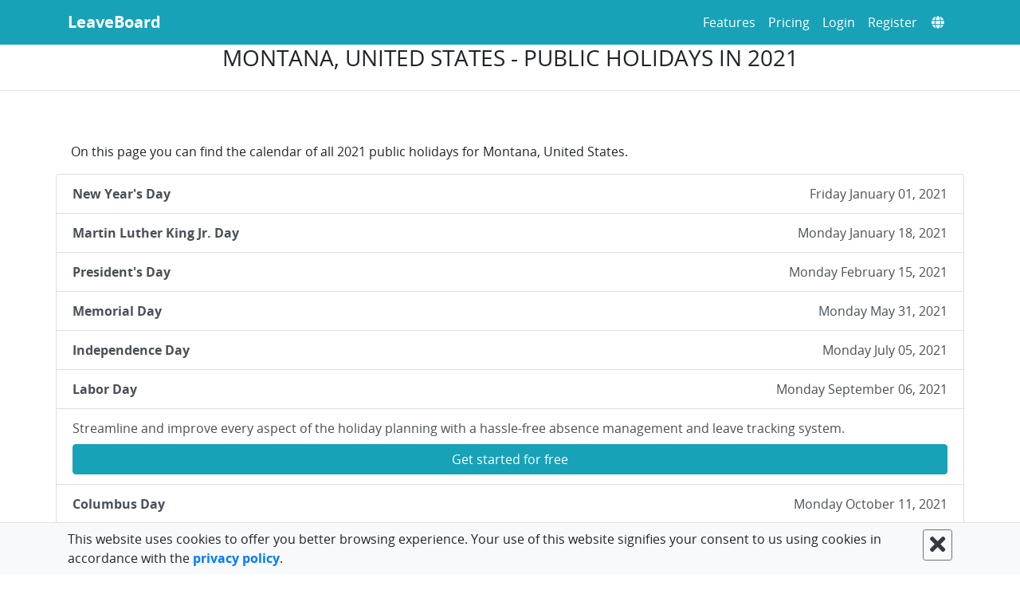

--- FILE ---
content_type: text/html; charset=utf-8
request_url: https://leaveboard.com/public-holidays/united-states-montana-public-holidays-2021/
body_size: 112965
content:
<!DOCTYPE html><html lang="en" prefix="og: http://ogp.me/ns#"><head><meta charSet="UTF-8"/><meta http-equiv="X-UA-Compatible" content="IE=edge"/><meta http-equiv="Content-Type" content="text/html; charset=utf-8"/><meta name="viewport" content="width=device-width, initial-scale=1, shrink-to-fit=no"/><meta name="theme-color" content="#000000"/><meta http-equiv="x-dns-prefetch-control" content="on"/><link rel="dns-prefetch" href="https://leaveboard.com/"/><meta http-equiv="cache-control" content="max-age=0"/><meta http-equiv="cache-control" content="no-cache"/><meta http-equiv="expires" content="0"/><meta http-equiv="expires" content="Tue, 01 Jan 1980 1:00:00 GMT"/><meta http-equiv="pragma" content="no-cache"/><link rel="shortcut icon" href="https://leaveboard.com/favicon.ico"/><link rel="icon" type="image/x-icon" href="https://leaveboard.com/favicon.ico"/><link rel="shortcut icon" type="image/vnd.microsoft.icon" href="https://leaveboard.com/favicon.ico"/><link rel="icon" href="https://leaveboard.com/favicon-32.png" sizes="16x16"/><link rel="icon" href="https://leaveboard.com/favicon-32.png" sizes="32x32"/><link rel="icon" href="https://leaveboard.com/favicon-57.png" sizes="57x57"/><link rel="icon" href="https://leaveboard.com/favicon-128.png" sizes="128x128"/><link rel="apple-touch-icon" href="https://leaveboard.com/favicon-180.png" sizes="180x180"/><link rel="apple-touch-icon" href="https://leaveboard.com/favicon-152.png" sizes="152x152"/><link rel="icon" href="https://leaveboard.com/favicon-167.png" sizes="167x167"/><link rel="icon" href="https://leaveboard.com/favicon-192.png" sizes="192x192"/><link rel="shortcut icon" href="https://leaveboard.com/favicon-196.png" sizes="196x196"/><meta name="slack-app-id" content="A5PJG5R8T"/><style data-href="/styles.2c2aaaff0bbf7024f7b4.css" id="gatsby-global-css">/*!
 * Bootstrap v4.6.2 (https://getbootstrap.com/)
 * Copyright 2011-2022 The Bootstrap Authors
 * Copyright 2011-2022 Twitter, Inc.
 * Licensed under MIT (https://github.com/twbs/bootstrap/blob/main/LICENSE)
 */:root{--blue:#007bff;--indigo:#6610f2;--purple:#6f42c1;--pink:#e83e8c;--red:#dc3545;--orange:#fd7e14;--yellow:#ffc107;--green:#28a745;--teal:#20c997;--cyan:#17a2b8;--white:#fff;--gray:#6c757d;--gray-dark:#343a40;--primary:#007bff;--secondary:#6c757d;--success:#28a745;--info:#17a2b8;--warning:#ffc107;--danger:#dc3545;--light:#f8f9fa;--dark:#343a40;--breakpoint-xs:0;--breakpoint-sm:576px;--breakpoint-md:768px;--breakpoint-lg:992px;--breakpoint-xl:1200px;--font-family-sans-serif:-apple-system,BlinkMacSystemFont,"Segoe UI",Roboto,"Helvetica Neue",Arial,"Noto Sans","Liberation Sans",sans-serif,"Apple Color Emoji","Segoe UI Emoji","Segoe UI Symbol","Noto Color Emoji";--font-family-monospace:SFMono-Regular,Menlo,Monaco,Consolas,"Liberation Mono","Courier New",monospace}*,:after,:before{box-sizing:border-box}html{font-family:sans-serif;line-height:1.15;-webkit-text-size-adjust:100%;-webkit-tap-highlight-color:transparent}article,aside,figcaption,figure,footer,header,hgroup,main,nav,section{display:block}body{margin:0;font-family:-apple-system,BlinkMacSystemFont,Segoe UI,Roboto,Helvetica Neue,Arial,Noto Sans,Liberation Sans,sans-serif,Apple Color Emoji,Segoe UI Emoji,Segoe UI Symbol,Noto Color Emoji;font-size:1rem;font-weight:400;line-height:1.5;color:#212529;text-align:left;background-color:#fff}[tabindex="-1"]:focus:not(:focus-visible){outline:0!important}hr{box-sizing:content-box;height:0;overflow:visible}h1,h2,h3,h4,h5,h6{margin-top:0;margin-bottom:.5rem}p{margin-top:0;margin-bottom:1rem}abbr[data-original-title],abbr[title]{text-decoration:underline;-webkit-text-decoration:underline dotted;text-decoration:underline dotted;cursor:help;border-bottom:0;-webkit-text-decoration-skip-ink:none;text-decoration-skip-ink:none}address{font-style:normal;line-height:inherit}address,dl,ol,ul{margin-bottom:1rem}dl,ol,ul{margin-top:0}ol ol,ol ul,ul ol,ul ul{margin-bottom:0}dt{font-weight:700}dd{margin-bottom:.5rem;margin-left:0}blockquote{margin:0 0 1rem}b,strong{font-weight:bolder}small{font-size:80%}sub,sup{position:relative;font-size:75%;line-height:0;vertical-align:baseline}sub{bottom:-.25em}sup{top:-.5em}a{color:#007bff;text-decoration:none;background-color:transparent}a:hover{color:#0056b3;text-decoration:underline}a:not([href]):not([class]){color:inherit;text-decoration:none}a:not([href]):not([class]):hover{color:inherit;text-decoration:none}code,kbd,pre,samp{font-family:SFMono-Regular,Menlo,Monaco,Consolas,Liberation Mono,Courier New,monospace;font-size:1em}pre{margin-top:0;margin-bottom:1rem;overflow:auto;-ms-overflow-style:scrollbar}figure{margin:0 0 1rem}img{border-style:none}img,svg{vertical-align:middle}svg{overflow:hidden}table{border-collapse:collapse}caption{padding-top:.75rem;padding-bottom:.75rem;color:#6c757d;text-align:left;caption-side:bottom}th{text-align:inherit;text-align:-webkit-match-parent}label{display:inline-block;margin-bottom:.5rem}button{border-radius:0}button:focus:not(:focus-visible){outline:0}button,input,optgroup,select,textarea{margin:0;font-family:inherit;font-size:inherit;line-height:inherit}button,input{overflow:visible}button,select{text-transform:none}[role=button]{cursor:pointer}select{word-wrap:normal}[type=button],[type=reset],[type=submit],button{-webkit-appearance:button}[type=button]:not(:disabled),[type=reset]:not(:disabled),[type=submit]:not(:disabled),button:not(:disabled){cursor:pointer}[type=button]::-moz-focus-inner,[type=reset]::-moz-focus-inner,[type=submit]::-moz-focus-inner,button::-moz-focus-inner{padding:0;border-style:none}input[type=checkbox],input[type=radio]{box-sizing:border-box;padding:0}textarea{overflow:auto;resize:vertical}fieldset{min-width:0;padding:0;margin:0;border:0}legend{display:block;width:100%;max-width:100%;padding:0;margin-bottom:.5rem;font-size:1.5rem;line-height:inherit;color:inherit;white-space:normal}progress{vertical-align:baseline}[type=number]::-webkit-inner-spin-button,[type=number]::-webkit-outer-spin-button{height:auto}[type=search]{outline-offset:-2px;-webkit-appearance:none}[type=search]::-webkit-search-decoration{-webkit-appearance:none}::-webkit-file-upload-button{font:inherit;-webkit-appearance:button}output{display:inline-block}summary{display:list-item;cursor:pointer}template{display:none}[hidden]{display:none!important}.h1,.h2,.h3,.h4,.h5,.h6,h1,h2,h3,h4,h5,h6{margin-bottom:.5rem;font-weight:500;line-height:1.2}.h1,h1{font-size:2.5rem}.h2,h2{font-size:2rem}.h3,h3{font-size:1.75rem}.h4,h4{font-size:1.5rem}.h5,h5{font-size:1.25rem}.h6,h6{font-size:1rem}.lead{font-size:1.25rem;font-weight:300}.display-1{font-size:6rem}.display-1,.display-2{font-weight:300;line-height:1.2}.display-2{font-size:5.5rem}.display-3{font-size:4.5rem}.display-3,.display-4{font-weight:300;line-height:1.2}.display-4{font-size:3.5rem}hr{margin-top:1rem;margin-bottom:1rem;border:0;border-top:1px solid rgba(0,0,0,.1)}.small,small{font-size:.875em;font-weight:400}.mark,mark{padding:.2em;background-color:#fcf8e3}.list-inline,.list-unstyled{padding-left:0;list-style:none}.list-inline-item{display:inline-block}.list-inline-item:not(:last-child){margin-right:.5rem}.initialism{font-size:90%;text-transform:uppercase}.blockquote{margin-bottom:1rem;font-size:1.25rem}.blockquote-footer{display:block;font-size:.875em;color:#6c757d}.blockquote-footer:before{content:"\2014\A0"}.img-fluid,.img-thumbnail{max-width:100%;height:auto}.img-thumbnail{padding:.25rem;background-color:#fff;border:1px solid #dee2e6;border-radius:.25rem}.figure{display:inline-block}.figure-img{margin-bottom:.5rem;line-height:1}.figure-caption{font-size:90%;color:#6c757d}code{font-size:87.5%;color:#e83e8c;word-wrap:break-word}a>code{color:inherit}kbd{padding:.2rem .4rem;font-size:87.5%;color:#fff;background-color:#212529;border-radius:.2rem}kbd kbd{padding:0;font-size:100%;font-weight:700}pre{display:block;font-size:87.5%;color:#212529}pre code{font-size:inherit;color:inherit;word-break:normal}.pre-scrollable{max-height:340px;overflow-y:scroll}.container,.container-fluid,.container-lg,.container-md,.container-sm,.container-xl{width:100%;padding-right:15px;padding-left:15px;margin-right:auto;margin-left:auto}@media (min-width:576px){.container,.container-sm{max-width:540px}}@media (min-width:768px){.container,.container-md,.container-sm{max-width:720px}}@media (min-width:992px){.container,.container-lg,.container-md,.container-sm{max-width:960px}}@media (min-width:1200px){.container,.container-lg,.container-md,.container-sm,.container-xl{max-width:1140px}}.row{display:flex;flex-wrap:wrap;margin-right:-15px;margin-left:-15px}.no-gutters{margin-right:0;margin-left:0}.no-gutters>.col,.no-gutters>[class*=col-]{padding-right:0;padding-left:0}.col,.col-1,.col-2,.col-3,.col-4,.col-5,.col-6,.col-7,.col-8,.col-9,.col-10,.col-11,.col-12,.col-auto,.col-lg,.col-lg-1,.col-lg-2,.col-lg-3,.col-lg-4,.col-lg-5,.col-lg-6,.col-lg-7,.col-lg-8,.col-lg-9,.col-lg-10,.col-lg-11,.col-lg-12,.col-lg-auto,.col-md,.col-md-1,.col-md-2,.col-md-3,.col-md-4,.col-md-5,.col-md-6,.col-md-7,.col-md-8,.col-md-9,.col-md-10,.col-md-11,.col-md-12,.col-md-auto,.col-sm,.col-sm-1,.col-sm-2,.col-sm-3,.col-sm-4,.col-sm-5,.col-sm-6,.col-sm-7,.col-sm-8,.col-sm-9,.col-sm-10,.col-sm-11,.col-sm-12,.col-sm-auto,.col-xl,.col-xl-1,.col-xl-2,.col-xl-3,.col-xl-4,.col-xl-5,.col-xl-6,.col-xl-7,.col-xl-8,.col-xl-9,.col-xl-10,.col-xl-11,.col-xl-12,.col-xl-auto{position:relative;width:100%;padding-right:15px;padding-left:15px}.col{flex-basis:0;flex-grow:1;max-width:100%}.row-cols-1>*{flex:0 0 100%;max-width:100%}.row-cols-2>*{flex:0 0 50%;max-width:50%}.row-cols-3>*{flex:0 0 33.333333%;max-width:33.333333%}.row-cols-4>*{flex:0 0 25%;max-width:25%}.row-cols-5>*{flex:0 0 20%;max-width:20%}.row-cols-6>*{flex:0 0 16.666667%;max-width:16.666667%}.col-auto{flex:0 0 auto;width:auto;max-width:100%}.col-1{flex:0 0 8.333333%;max-width:8.333333%}.col-2{flex:0 0 16.666667%;max-width:16.666667%}.col-3{flex:0 0 25%;max-width:25%}.col-4{flex:0 0 33.333333%;max-width:33.333333%}.col-5{flex:0 0 41.666667%;max-width:41.666667%}.col-6{flex:0 0 50%;max-width:50%}.col-7{flex:0 0 58.333333%;max-width:58.333333%}.col-8{flex:0 0 66.666667%;max-width:66.666667%}.col-9{flex:0 0 75%;max-width:75%}.col-10{flex:0 0 83.333333%;max-width:83.333333%}.col-11{flex:0 0 91.666667%;max-width:91.666667%}.col-12{flex:0 0 100%;max-width:100%}.order-first{order:-1}.order-last{order:13}.order-0{order:0}.order-1{order:1}.order-2{order:2}.order-3{order:3}.order-4{order:4}.order-5{order:5}.order-6{order:6}.order-7{order:7}.order-8{order:8}.order-9{order:9}.order-10{order:10}.order-11{order:11}.order-12{order:12}.offset-1{margin-left:8.333333%}.offset-2{margin-left:16.666667%}.offset-3{margin-left:25%}.offset-4{margin-left:33.333333%}.offset-5{margin-left:41.666667%}.offset-6{margin-left:50%}.offset-7{margin-left:58.333333%}.offset-8{margin-left:66.666667%}.offset-9{margin-left:75%}.offset-10{margin-left:83.333333%}.offset-11{margin-left:91.666667%}@media (min-width:576px){.col-sm{flex-basis:0;flex-grow:1;max-width:100%}.row-cols-sm-1>*{flex:0 0 100%;max-width:100%}.row-cols-sm-2>*{flex:0 0 50%;max-width:50%}.row-cols-sm-3>*{flex:0 0 33.333333%;max-width:33.333333%}.row-cols-sm-4>*{flex:0 0 25%;max-width:25%}.row-cols-sm-5>*{flex:0 0 20%;max-width:20%}.row-cols-sm-6>*{flex:0 0 16.666667%;max-width:16.666667%}.col-sm-auto{flex:0 0 auto;width:auto;max-width:100%}.col-sm-1{flex:0 0 8.333333%;max-width:8.333333%}.col-sm-2{flex:0 0 16.666667%;max-width:16.666667%}.col-sm-3{flex:0 0 25%;max-width:25%}.col-sm-4{flex:0 0 33.333333%;max-width:33.333333%}.col-sm-5{flex:0 0 41.666667%;max-width:41.666667%}.col-sm-6{flex:0 0 50%;max-width:50%}.col-sm-7{flex:0 0 58.333333%;max-width:58.333333%}.col-sm-8{flex:0 0 66.666667%;max-width:66.666667%}.col-sm-9{flex:0 0 75%;max-width:75%}.col-sm-10{flex:0 0 83.333333%;max-width:83.333333%}.col-sm-11{flex:0 0 91.666667%;max-width:91.666667%}.col-sm-12{flex:0 0 100%;max-width:100%}.order-sm-first{order:-1}.order-sm-last{order:13}.order-sm-0{order:0}.order-sm-1{order:1}.order-sm-2{order:2}.order-sm-3{order:3}.order-sm-4{order:4}.order-sm-5{order:5}.order-sm-6{order:6}.order-sm-7{order:7}.order-sm-8{order:8}.order-sm-9{order:9}.order-sm-10{order:10}.order-sm-11{order:11}.order-sm-12{order:12}.offset-sm-0{margin-left:0}.offset-sm-1{margin-left:8.333333%}.offset-sm-2{margin-left:16.666667%}.offset-sm-3{margin-left:25%}.offset-sm-4{margin-left:33.333333%}.offset-sm-5{margin-left:41.666667%}.offset-sm-6{margin-left:50%}.offset-sm-7{margin-left:58.333333%}.offset-sm-8{margin-left:66.666667%}.offset-sm-9{margin-left:75%}.offset-sm-10{margin-left:83.333333%}.offset-sm-11{margin-left:91.666667%}}@media (min-width:768px){.col-md{flex-basis:0;flex-grow:1;max-width:100%}.row-cols-md-1>*{flex:0 0 100%;max-width:100%}.row-cols-md-2>*{flex:0 0 50%;max-width:50%}.row-cols-md-3>*{flex:0 0 33.333333%;max-width:33.333333%}.row-cols-md-4>*{flex:0 0 25%;max-width:25%}.row-cols-md-5>*{flex:0 0 20%;max-width:20%}.row-cols-md-6>*{flex:0 0 16.666667%;max-width:16.666667%}.col-md-auto{flex:0 0 auto;width:auto;max-width:100%}.col-md-1{flex:0 0 8.333333%;max-width:8.333333%}.col-md-2{flex:0 0 16.666667%;max-width:16.666667%}.col-md-3{flex:0 0 25%;max-width:25%}.col-md-4{flex:0 0 33.333333%;max-width:33.333333%}.col-md-5{flex:0 0 41.666667%;max-width:41.666667%}.col-md-6{flex:0 0 50%;max-width:50%}.col-md-7{flex:0 0 58.333333%;max-width:58.333333%}.col-md-8{flex:0 0 66.666667%;max-width:66.666667%}.col-md-9{flex:0 0 75%;max-width:75%}.col-md-10{flex:0 0 83.333333%;max-width:83.333333%}.col-md-11{flex:0 0 91.666667%;max-width:91.666667%}.col-md-12{flex:0 0 100%;max-width:100%}.order-md-first{order:-1}.order-md-last{order:13}.order-md-0{order:0}.order-md-1{order:1}.order-md-2{order:2}.order-md-3{order:3}.order-md-4{order:4}.order-md-5{order:5}.order-md-6{order:6}.order-md-7{order:7}.order-md-8{order:8}.order-md-9{order:9}.order-md-10{order:10}.order-md-11{order:11}.order-md-12{order:12}.offset-md-0{margin-left:0}.offset-md-1{margin-left:8.333333%}.offset-md-2{margin-left:16.666667%}.offset-md-3{margin-left:25%}.offset-md-4{margin-left:33.333333%}.offset-md-5{margin-left:41.666667%}.offset-md-6{margin-left:50%}.offset-md-7{margin-left:58.333333%}.offset-md-8{margin-left:66.666667%}.offset-md-9{margin-left:75%}.offset-md-10{margin-left:83.333333%}.offset-md-11{margin-left:91.666667%}}@media (min-width:992px){.col-lg{flex-basis:0;flex-grow:1;max-width:100%}.row-cols-lg-1>*{flex:0 0 100%;max-width:100%}.row-cols-lg-2>*{flex:0 0 50%;max-width:50%}.row-cols-lg-3>*{flex:0 0 33.333333%;max-width:33.333333%}.row-cols-lg-4>*{flex:0 0 25%;max-width:25%}.row-cols-lg-5>*{flex:0 0 20%;max-width:20%}.row-cols-lg-6>*{flex:0 0 16.666667%;max-width:16.666667%}.col-lg-auto{flex:0 0 auto;width:auto;max-width:100%}.col-lg-1{flex:0 0 8.333333%;max-width:8.333333%}.col-lg-2{flex:0 0 16.666667%;max-width:16.666667%}.col-lg-3{flex:0 0 25%;max-width:25%}.col-lg-4{flex:0 0 33.333333%;max-width:33.333333%}.col-lg-5{flex:0 0 41.666667%;max-width:41.666667%}.col-lg-6{flex:0 0 50%;max-width:50%}.col-lg-7{flex:0 0 58.333333%;max-width:58.333333%}.col-lg-8{flex:0 0 66.666667%;max-width:66.666667%}.col-lg-9{flex:0 0 75%;max-width:75%}.col-lg-10{flex:0 0 83.333333%;max-width:83.333333%}.col-lg-11{flex:0 0 91.666667%;max-width:91.666667%}.col-lg-12{flex:0 0 100%;max-width:100%}.order-lg-first{order:-1}.order-lg-last{order:13}.order-lg-0{order:0}.order-lg-1{order:1}.order-lg-2{order:2}.order-lg-3{order:3}.order-lg-4{order:4}.order-lg-5{order:5}.order-lg-6{order:6}.order-lg-7{order:7}.order-lg-8{order:8}.order-lg-9{order:9}.order-lg-10{order:10}.order-lg-11{order:11}.order-lg-12{order:12}.offset-lg-0{margin-left:0}.offset-lg-1{margin-left:8.333333%}.offset-lg-2{margin-left:16.666667%}.offset-lg-3{margin-left:25%}.offset-lg-4{margin-left:33.333333%}.offset-lg-5{margin-left:41.666667%}.offset-lg-6{margin-left:50%}.offset-lg-7{margin-left:58.333333%}.offset-lg-8{margin-left:66.666667%}.offset-lg-9{margin-left:75%}.offset-lg-10{margin-left:83.333333%}.offset-lg-11{margin-left:91.666667%}}@media (min-width:1200px){.col-xl{flex-basis:0;flex-grow:1;max-width:100%}.row-cols-xl-1>*{flex:0 0 100%;max-width:100%}.row-cols-xl-2>*{flex:0 0 50%;max-width:50%}.row-cols-xl-3>*{flex:0 0 33.333333%;max-width:33.333333%}.row-cols-xl-4>*{flex:0 0 25%;max-width:25%}.row-cols-xl-5>*{flex:0 0 20%;max-width:20%}.row-cols-xl-6>*{flex:0 0 16.666667%;max-width:16.666667%}.col-xl-auto{flex:0 0 auto;width:auto;max-width:100%}.col-xl-1{flex:0 0 8.333333%;max-width:8.333333%}.col-xl-2{flex:0 0 16.666667%;max-width:16.666667%}.col-xl-3{flex:0 0 25%;max-width:25%}.col-xl-4{flex:0 0 33.333333%;max-width:33.333333%}.col-xl-5{flex:0 0 41.666667%;max-width:41.666667%}.col-xl-6{flex:0 0 50%;max-width:50%}.col-xl-7{flex:0 0 58.333333%;max-width:58.333333%}.col-xl-8{flex:0 0 66.666667%;max-width:66.666667%}.col-xl-9{flex:0 0 75%;max-width:75%}.col-xl-10{flex:0 0 83.333333%;max-width:83.333333%}.col-xl-11{flex:0 0 91.666667%;max-width:91.666667%}.col-xl-12{flex:0 0 100%;max-width:100%}.order-xl-first{order:-1}.order-xl-last{order:13}.order-xl-0{order:0}.order-xl-1{order:1}.order-xl-2{order:2}.order-xl-3{order:3}.order-xl-4{order:4}.order-xl-5{order:5}.order-xl-6{order:6}.order-xl-7{order:7}.order-xl-8{order:8}.order-xl-9{order:9}.order-xl-10{order:10}.order-xl-11{order:11}.order-xl-12{order:12}.offset-xl-0{margin-left:0}.offset-xl-1{margin-left:8.333333%}.offset-xl-2{margin-left:16.666667%}.offset-xl-3{margin-left:25%}.offset-xl-4{margin-left:33.333333%}.offset-xl-5{margin-left:41.666667%}.offset-xl-6{margin-left:50%}.offset-xl-7{margin-left:58.333333%}.offset-xl-8{margin-left:66.666667%}.offset-xl-9{margin-left:75%}.offset-xl-10{margin-left:83.333333%}.offset-xl-11{margin-left:91.666667%}}.table{width:100%;margin-bottom:1rem;color:#212529}.table td,.table th{padding:.75rem;vertical-align:top;border-top:1px solid #dee2e6}.table thead th{vertical-align:bottom;border-bottom:2px solid #dee2e6}.table tbody+tbody{border-top:2px solid #dee2e6}.table-sm td,.table-sm th{padding:.3rem}.table-bordered,.table-bordered td,.table-bordered th{border:1px solid #dee2e6}.table-bordered thead td,.table-bordered thead th{border-bottom-width:2px}.table-borderless tbody+tbody,.table-borderless td,.table-borderless th,.table-borderless thead th{border:0}.table-striped tbody tr:nth-of-type(odd){background-color:rgba(0,0,0,.05)}.table-hover tbody tr:hover{color:#212529;background-color:rgba(0,0,0,.075)}.table-primary,.table-primary>td,.table-primary>th{background-color:#b8daff}.table-primary tbody+tbody,.table-primary td,.table-primary th,.table-primary thead th{border-color:#7abaff}.table-hover .table-primary:hover{background-color:#9fcdff}.table-hover .table-primary:hover>td,.table-hover .table-primary:hover>th{background-color:#9fcdff}.table-secondary,.table-secondary>td,.table-secondary>th{background-color:#d6d8db}.table-secondary tbody+tbody,.table-secondary td,.table-secondary th,.table-secondary thead th{border-color:#b3b7bb}.table-hover .table-secondary:hover{background-color:#c8cbcf}.table-hover .table-secondary:hover>td,.table-hover .table-secondary:hover>th{background-color:#c8cbcf}.table-success,.table-success>td,.table-success>th{background-color:#c3e6cb}.table-success tbody+tbody,.table-success td,.table-success th,.table-success thead th{border-color:#8fd19e}.table-hover .table-success:hover{background-color:#b1dfbb}.table-hover .table-success:hover>td,.table-hover .table-success:hover>th{background-color:#b1dfbb}.table-info,.table-info>td,.table-info>th{background-color:#bee5eb}.table-info tbody+tbody,.table-info td,.table-info th,.table-info thead th{border-color:#86cfda}.table-hover .table-info:hover{background-color:#abdde5}.table-hover .table-info:hover>td,.table-hover .table-info:hover>th{background-color:#abdde5}.table-warning,.table-warning>td,.table-warning>th{background-color:#ffeeba}.table-warning tbody+tbody,.table-warning td,.table-warning th,.table-warning thead th{border-color:#ffdf7e}.table-hover .table-warning:hover{background-color:#ffe8a1}.table-hover .table-warning:hover>td,.table-hover .table-warning:hover>th{background-color:#ffe8a1}.table-danger,.table-danger>td,.table-danger>th{background-color:#f5c6cb}.table-danger tbody+tbody,.table-danger td,.table-danger th,.table-danger thead th{border-color:#ed969e}.table-hover .table-danger:hover{background-color:#f1b0b7}.table-hover .table-danger:hover>td,.table-hover .table-danger:hover>th{background-color:#f1b0b7}.table-light,.table-light>td,.table-light>th{background-color:#fdfdfe}.table-light tbody+tbody,.table-light td,.table-light th,.table-light thead th{border-color:#fbfcfc}.table-hover .table-light:hover{background-color:#ececf6}.table-hover .table-light:hover>td,.table-hover .table-light:hover>th{background-color:#ececf6}.table-dark,.table-dark>td,.table-dark>th{background-color:#c6c8ca}.table-dark tbody+tbody,.table-dark td,.table-dark th,.table-dark thead th{border-color:#95999c}.table-hover .table-dark:hover{background-color:#b9bbbe}.table-hover .table-dark:hover>td,.table-hover .table-dark:hover>th{background-color:#b9bbbe}.table-active,.table-active>td,.table-active>th{background-color:rgba(0,0,0,.075)}.table-hover .table-active:hover{background-color:rgba(0,0,0,.075)}.table-hover .table-active:hover>td,.table-hover .table-active:hover>th{background-color:rgba(0,0,0,.075)}.table .thead-dark th{color:#fff;background-color:#343a40;border-color:#454d55}.table .thead-light th{color:#495057;background-color:#e9ecef;border-color:#dee2e6}.table-dark{color:#fff;background-color:#343a40}.table-dark td,.table-dark th,.table-dark thead th{border-color:#454d55}.table-dark.table-bordered{border:0}.table-dark.table-striped tbody tr:nth-of-type(odd){background-color:hsla(0,0%,100%,.05)}.table-dark.table-hover tbody tr:hover{color:#fff;background-color:hsla(0,0%,100%,.075)}@media (max-width:575.98px){.table-responsive-sm{display:block;width:100%;overflow-x:auto;-webkit-overflow-scrolling:touch}.table-responsive-sm>.table-bordered{border:0}}@media (max-width:767.98px){.table-responsive-md{display:block;width:100%;overflow-x:auto;-webkit-overflow-scrolling:touch}.table-responsive-md>.table-bordered{border:0}}@media (max-width:991.98px){.table-responsive-lg{display:block;width:100%;overflow-x:auto;-webkit-overflow-scrolling:touch}.table-responsive-lg>.table-bordered{border:0}}@media (max-width:1199.98px){.table-responsive-xl{display:block;width:100%;overflow-x:auto;-webkit-overflow-scrolling:touch}.table-responsive-xl>.table-bordered{border:0}}.table-responsive{display:block;width:100%;overflow-x:auto;-webkit-overflow-scrolling:touch}.table-responsive>.table-bordered{border:0}.form-control{display:block;width:100%;height:calc(1.5em + .75rem + 2px);padding:.375rem .75rem;font-size:1rem;font-weight:400;line-height:1.5;color:#495057;background-color:#fff;background-clip:padding-box;border:1px solid #ced4da;border-radius:.25rem;transition:border-color .15s ease-in-out,box-shadow .15s ease-in-out}@media (prefers-reduced-motion:reduce){.form-control{transition:none}}.form-control::-ms-expand{background-color:transparent;border:0}.form-control:focus{color:#495057;background-color:#fff;border-color:#80bdff;outline:0;box-shadow:0 0 0 .2rem rgba(0,123,255,.25)}.form-control::placeholder{color:#6c757d;opacity:1}.form-control:disabled,.form-control[readonly]{background-color:#e9ecef;opacity:1}input[type=date].form-control,input[type=datetime-local].form-control,input[type=month].form-control,input[type=time].form-control{appearance:none}select.form-control:-moz-focusring{color:transparent;text-shadow:0 0 0 #495057}select.form-control:focus::-ms-value{color:#495057;background-color:#fff}.form-control-file,.form-control-range{display:block;width:100%}.col-form-label{padding-top:calc(.375rem + 1px);padding-bottom:calc(.375rem + 1px);margin-bottom:0;font-size:inherit;line-height:1.5}.col-form-label-lg{padding-top:calc(.5rem + 1px);padding-bottom:calc(.5rem + 1px);font-size:1.25rem;line-height:1.5}.col-form-label-sm{padding-top:calc(.25rem + 1px);padding-bottom:calc(.25rem + 1px);font-size:.875rem;line-height:1.5}.form-control-plaintext{display:block;width:100%;padding:.375rem 0;margin-bottom:0;font-size:1rem;line-height:1.5;color:#212529;background-color:transparent;border:solid transparent;border-width:1px 0}.form-control-plaintext.form-control-lg,.form-control-plaintext.form-control-sm{padding-right:0;padding-left:0}.form-control-sm{height:calc(1.5em + .5rem + 2px);padding:.25rem .5rem;font-size:.875rem;line-height:1.5;border-radius:.2rem}.form-control-lg{height:calc(1.5em + 1rem + 2px);padding:.5rem 1rem;font-size:1.25rem;line-height:1.5;border-radius:.3rem}select.form-control[multiple],select.form-control[size]{height:auto}textarea.form-control{height:auto}.form-group{margin-bottom:1rem}.form-text{display:block;margin-top:.25rem}.form-row{display:flex;flex-wrap:wrap;margin-right:-5px;margin-left:-5px}.form-row>.col,.form-row>[class*=col-]{padding-right:5px;padding-left:5px}.form-check{position:relative;display:block;padding-left:1.25rem}.form-check-input{position:absolute;margin-top:.3rem;margin-left:-1.25rem}.form-check-input:disabled~.form-check-label,.form-check-input[disabled]~.form-check-label{color:#6c757d}.form-check-label{margin-bottom:0}.form-check-inline{display:inline-flex;align-items:center;padding-left:0;margin-right:.75rem}.form-check-inline .form-check-input{position:static;margin-top:0;margin-right:.3125rem;margin-left:0}.valid-feedback{display:none;width:100%;margin-top:.25rem;font-size:.875em;color:#28a745}.valid-tooltip{position:absolute;top:100%;left:0;z-index:5;display:none;max-width:100%;padding:.25rem .5rem;margin-top:.1rem;font-size:.875rem;line-height:1.5;color:#fff;background-color:rgba(40,167,69,.9);border-radius:.25rem}.form-row>.col>.valid-tooltip,.form-row>[class*=col-]>.valid-tooltip{left:5px}.is-valid~.valid-feedback,.is-valid~.valid-tooltip,.was-validated :valid~.valid-feedback,.was-validated :valid~.valid-tooltip{display:block}.form-control.is-valid,.was-validated .form-control:valid{border-color:#28a745;padding-right:calc(1.5em + .75rem)!important;background-image:url("data:image/svg+xml;charset=utf-8,%3Csvg xmlns='http://www.w3.org/2000/svg' width='8' height='8' viewBox='0 0 8 8'%3E%3Cpath fill='%2328a745' d='M2.3 6.73L.6 4.53c-.4-1.04.46-1.4 1.1-.8l1.1 1.4 3.4-3.8c.6-.63 1.6-.27 1.2.7l-4 4.6c-.43.5-.8.4-1.1.1z'/%3E%3C/svg%3E");background-repeat:no-repeat;background-position:right calc(.375em + .1875rem) center;background-size:calc(.75em + .375rem) calc(.75em + .375rem)}.form-control.is-valid:focus,.was-validated .form-control:valid:focus{border-color:#28a745;box-shadow:0 0 0 .2rem rgba(40,167,69,.25)}.was-validated select.form-control:valid,select.form-control.is-valid{padding-right:3rem!important;background-position:right 1.5rem center}.was-validated textarea.form-control:valid,textarea.form-control.is-valid{padding-right:calc(1.5em + .75rem);background-position:top calc(.375em + .1875rem) right calc(.375em + .1875rem)}.custom-select.is-valid,.was-validated .custom-select:valid{border-color:#28a745;padding-right:calc(.75em + 2.3125rem)!important;background:url("data:image/svg+xml;charset=utf-8,%3Csvg xmlns='http://www.w3.org/2000/svg' width='4' height='5' viewBox='0 0 4 5'%3E%3Cpath fill='%23343a40' d='M2 0L0 2h4zm0 5L0 3h4z'/%3E%3C/svg%3E") right .75rem center/8px 10px no-repeat,#fff url("data:image/svg+xml;charset=utf-8,%3Csvg xmlns='http://www.w3.org/2000/svg' width='8' height='8' viewBox='0 0 8 8'%3E%3Cpath fill='%2328a745' d='M2.3 6.73L.6 4.53c-.4-1.04.46-1.4 1.1-.8l1.1 1.4 3.4-3.8c.6-.63 1.6-.27 1.2.7l-4 4.6c-.43.5-.8.4-1.1.1z'/%3E%3C/svg%3E") center right 1.75rem/calc(.75em + .375rem) calc(.75em + .375rem) no-repeat}.custom-select.is-valid:focus,.was-validated .custom-select:valid:focus{border-color:#28a745;box-shadow:0 0 0 .2rem rgba(40,167,69,.25)}.form-check-input.is-valid~.form-check-label,.was-validated .form-check-input:valid~.form-check-label{color:#28a745}.form-check-input.is-valid~.valid-feedback,.form-check-input.is-valid~.valid-tooltip,.was-validated .form-check-input:valid~.valid-feedback,.was-validated .form-check-input:valid~.valid-tooltip{display:block}.custom-control-input.is-valid~.custom-control-label,.was-validated .custom-control-input:valid~.custom-control-label{color:#28a745}.custom-control-input.is-valid~.custom-control-label:before,.was-validated .custom-control-input:valid~.custom-control-label:before{border-color:#28a745}.custom-control-input.is-valid:checked~.custom-control-label:before,.was-validated .custom-control-input:valid:checked~.custom-control-label:before{border-color:#34ce57;background-color:#34ce57}.custom-control-input.is-valid:focus~.custom-control-label:before,.was-validated .custom-control-input:valid:focus~.custom-control-label:before{box-shadow:0 0 0 .2rem rgba(40,167,69,.25)}.custom-control-input.is-valid:focus:not(:checked)~.custom-control-label:before,.was-validated .custom-control-input:valid:focus:not(:checked)~.custom-control-label:before{border-color:#28a745}.custom-file-input.is-valid~.custom-file-label,.was-validated .custom-file-input:valid~.custom-file-label{border-color:#28a745}.custom-file-input.is-valid:focus~.custom-file-label,.was-validated .custom-file-input:valid:focus~.custom-file-label{border-color:#28a745;box-shadow:0 0 0 .2rem rgba(40,167,69,.25)}.invalid-feedback{display:none;width:100%;margin-top:.25rem;font-size:.875em;color:#dc3545}.invalid-tooltip{position:absolute;top:100%;left:0;z-index:5;display:none;max-width:100%;padding:.25rem .5rem;margin-top:.1rem;font-size:.875rem;line-height:1.5;color:#fff;background-color:rgba(220,53,69,.9);border-radius:.25rem}.form-row>.col>.invalid-tooltip,.form-row>[class*=col-]>.invalid-tooltip{left:5px}.is-invalid~.invalid-feedback,.is-invalid~.invalid-tooltip,.was-validated :invalid~.invalid-feedback,.was-validated :invalid~.invalid-tooltip{display:block}.form-control.is-invalid,.was-validated .form-control:invalid{border-color:#dc3545;padding-right:calc(1.5em + .75rem)!important;background-image:url("data:image/svg+xml;charset=utf-8,%3Csvg xmlns='http://www.w3.org/2000/svg' width='12' height='12' fill='none' stroke='%23dc3545' viewBox='0 0 12 12'%3E%3Ccircle cx='6' cy='6' r='4.5'/%3E%3Cpath stroke-linejoin='round' d='M5.8 3.6h.4L6 6.5z'/%3E%3Ccircle cx='6' cy='8.2' r='.6' fill='%23dc3545' stroke='none'/%3E%3C/svg%3E");background-repeat:no-repeat;background-position:right calc(.375em + .1875rem) center;background-size:calc(.75em + .375rem) calc(.75em + .375rem)}.form-control.is-invalid:focus,.was-validated .form-control:invalid:focus{border-color:#dc3545;box-shadow:0 0 0 .2rem rgba(220,53,69,.25)}.was-validated select.form-control:invalid,select.form-control.is-invalid{padding-right:3rem!important;background-position:right 1.5rem center}.was-validated textarea.form-control:invalid,textarea.form-control.is-invalid{padding-right:calc(1.5em + .75rem);background-position:top calc(.375em + .1875rem) right calc(.375em + .1875rem)}.custom-select.is-invalid,.was-validated .custom-select:invalid{border-color:#dc3545;padding-right:calc(.75em + 2.3125rem)!important;background:url("data:image/svg+xml;charset=utf-8,%3Csvg xmlns='http://www.w3.org/2000/svg' width='4' height='5' viewBox='0 0 4 5'%3E%3Cpath fill='%23343a40' d='M2 0L0 2h4zm0 5L0 3h4z'/%3E%3C/svg%3E") right .75rem center/8px 10px no-repeat,#fff url("data:image/svg+xml;charset=utf-8,%3Csvg xmlns='http://www.w3.org/2000/svg' width='12' height='12' fill='none' stroke='%23dc3545' viewBox='0 0 12 12'%3E%3Ccircle cx='6' cy='6' r='4.5'/%3E%3Cpath stroke-linejoin='round' d='M5.8 3.6h.4L6 6.5z'/%3E%3Ccircle cx='6' cy='8.2' r='.6' fill='%23dc3545' stroke='none'/%3E%3C/svg%3E") center right 1.75rem/calc(.75em + .375rem) calc(.75em + .375rem) no-repeat}.custom-select.is-invalid:focus,.was-validated .custom-select:invalid:focus{border-color:#dc3545;box-shadow:0 0 0 .2rem rgba(220,53,69,.25)}.form-check-input.is-invalid~.form-check-label,.was-validated .form-check-input:invalid~.form-check-label{color:#dc3545}.form-check-input.is-invalid~.invalid-feedback,.form-check-input.is-invalid~.invalid-tooltip,.was-validated .form-check-input:invalid~.invalid-feedback,.was-validated .form-check-input:invalid~.invalid-tooltip{display:block}.custom-control-input.is-invalid~.custom-control-label,.was-validated .custom-control-input:invalid~.custom-control-label{color:#dc3545}.custom-control-input.is-invalid~.custom-control-label:before,.was-validated .custom-control-input:invalid~.custom-control-label:before{border-color:#dc3545}.custom-control-input.is-invalid:checked~.custom-control-label:before,.was-validated .custom-control-input:invalid:checked~.custom-control-label:before{border-color:#e4606d;background-color:#e4606d}.custom-control-input.is-invalid:focus~.custom-control-label:before,.was-validated .custom-control-input:invalid:focus~.custom-control-label:before{box-shadow:0 0 0 .2rem rgba(220,53,69,.25)}.custom-control-input.is-invalid:focus:not(:checked)~.custom-control-label:before,.was-validated .custom-control-input:invalid:focus:not(:checked)~.custom-control-label:before{border-color:#dc3545}.custom-file-input.is-invalid~.custom-file-label,.was-validated .custom-file-input:invalid~.custom-file-label{border-color:#dc3545}.custom-file-input.is-invalid:focus~.custom-file-label,.was-validated .custom-file-input:invalid:focus~.custom-file-label{border-color:#dc3545;box-shadow:0 0 0 .2rem rgba(220,53,69,.25)}.form-inline{display:flex;flex-flow:row wrap;align-items:center}.form-inline .form-check{width:100%}@media (min-width:576px){.form-inline label{justify-content:center}.form-inline .form-group,.form-inline label{display:flex;align-items:center;margin-bottom:0}.form-inline .form-group{flex:0 0 auto;flex-flow:row wrap}.form-inline .form-control{display:inline-block;width:auto;vertical-align:middle}.form-inline .form-control-plaintext{display:inline-block}.form-inline .custom-select,.form-inline .input-group{width:auto}.form-inline .form-check{display:flex;align-items:center;justify-content:center;width:auto;padding-left:0}.form-inline .form-check-input{position:relative;flex-shrink:0;margin-top:0;margin-right:.25rem;margin-left:0}.form-inline .custom-control{align-items:center;justify-content:center}.form-inline .custom-control-label{margin-bottom:0}}.btn{display:inline-block;font-weight:400;color:#212529;text-align:center;vertical-align:middle;-webkit-user-select:none;user-select:none;background-color:transparent;border:1px solid transparent;padding:.375rem .75rem;font-size:1rem;line-height:1.5;border-radius:.25rem;transition:color .15s ease-in-out,background-color .15s ease-in-out,border-color .15s ease-in-out,box-shadow .15s ease-in-out}@media (prefers-reduced-motion:reduce){.btn{transition:none}}.btn:hover{color:#212529;text-decoration:none}.btn.focus,.btn:focus{outline:0;box-shadow:0 0 0 .2rem rgba(0,123,255,.25)}.btn.disabled,.btn:disabled{opacity:.65}.btn:not(:disabled):not(.disabled){cursor:pointer}a.btn.disabled,fieldset:disabled a.btn{pointer-events:none}.btn-primary{color:#fff;background-color:#007bff;border-color:#007bff}.btn-primary:hover{color:#fff;background-color:#0069d9;border-color:#0062cc}.btn-primary.focus,.btn-primary:focus{color:#fff;background-color:#0069d9;border-color:#0062cc;box-shadow:0 0 0 .2rem rgba(38,143,255,.5)}.btn-primary.disabled,.btn-primary:disabled{color:#fff;background-color:#007bff;border-color:#007bff}.btn-primary:not(:disabled):not(.disabled).active,.btn-primary:not(:disabled):not(.disabled):active,.show>.btn-primary.dropdown-toggle{color:#fff;background-color:#0062cc;border-color:#005cbf}.btn-primary:not(:disabled):not(.disabled).active:focus,.btn-primary:not(:disabled):not(.disabled):active:focus,.show>.btn-primary.dropdown-toggle:focus{box-shadow:0 0 0 .2rem rgba(38,143,255,.5)}.btn-secondary{color:#fff;background-color:#6c757d;border-color:#6c757d}.btn-secondary:hover{color:#fff;background-color:#5a6268;border-color:#545b62}.btn-secondary.focus,.btn-secondary:focus{color:#fff;background-color:#5a6268;border-color:#545b62;box-shadow:0 0 0 .2rem rgba(130,138,145,.5)}.btn-secondary.disabled,.btn-secondary:disabled{color:#fff;background-color:#6c757d;border-color:#6c757d}.btn-secondary:not(:disabled):not(.disabled).active,.btn-secondary:not(:disabled):not(.disabled):active,.show>.btn-secondary.dropdown-toggle{color:#fff;background-color:#545b62;border-color:#4e555b}.btn-secondary:not(:disabled):not(.disabled).active:focus,.btn-secondary:not(:disabled):not(.disabled):active:focus,.show>.btn-secondary.dropdown-toggle:focus{box-shadow:0 0 0 .2rem rgba(130,138,145,.5)}.btn-success{color:#fff;background-color:#28a745;border-color:#28a745}.btn-success:hover{color:#fff;background-color:#218838;border-color:#1e7e34}.btn-success.focus,.btn-success:focus{color:#fff;background-color:#218838;border-color:#1e7e34;box-shadow:0 0 0 .2rem rgba(72,180,97,.5)}.btn-success.disabled,.btn-success:disabled{color:#fff;background-color:#28a745;border-color:#28a745}.btn-success:not(:disabled):not(.disabled).active,.btn-success:not(:disabled):not(.disabled):active,.show>.btn-success.dropdown-toggle{color:#fff;background-color:#1e7e34;border-color:#1c7430}.btn-success:not(:disabled):not(.disabled).active:focus,.btn-success:not(:disabled):not(.disabled):active:focus,.show>.btn-success.dropdown-toggle:focus{box-shadow:0 0 0 .2rem rgba(72,180,97,.5)}.btn-info{color:#fff;background-color:#17a2b8;border-color:#17a2b8}.btn-info:hover{color:#fff;background-color:#138496;border-color:#117a8b}.btn-info.focus,.btn-info:focus{color:#fff;background-color:#138496;border-color:#117a8b;box-shadow:0 0 0 .2rem rgba(58,176,195,.5)}.btn-info.disabled,.btn-info:disabled{color:#fff;background-color:#17a2b8;border-color:#17a2b8}.btn-info:not(:disabled):not(.disabled).active,.btn-info:not(:disabled):not(.disabled):active,.show>.btn-info.dropdown-toggle{color:#fff;background-color:#117a8b;border-color:#10707f}.btn-info:not(:disabled):not(.disabled).active:focus,.btn-info:not(:disabled):not(.disabled):active:focus,.show>.btn-info.dropdown-toggle:focus{box-shadow:0 0 0 .2rem rgba(58,176,195,.5)}.btn-warning{color:#212529;background-color:#ffc107;border-color:#ffc107}.btn-warning:hover{color:#212529;background-color:#e0a800;border-color:#d39e00}.btn-warning.focus,.btn-warning:focus{color:#212529;background-color:#e0a800;border-color:#d39e00;box-shadow:0 0 0 .2rem rgba(222,170,12,.5)}.btn-warning.disabled,.btn-warning:disabled{color:#212529;background-color:#ffc107;border-color:#ffc107}.btn-warning:not(:disabled):not(.disabled).active,.btn-warning:not(:disabled):not(.disabled):active,.show>.btn-warning.dropdown-toggle{color:#212529;background-color:#d39e00;border-color:#c69500}.btn-warning:not(:disabled):not(.disabled).active:focus,.btn-warning:not(:disabled):not(.disabled):active:focus,.show>.btn-warning.dropdown-toggle:focus{box-shadow:0 0 0 .2rem rgba(222,170,12,.5)}.btn-danger{color:#fff;background-color:#dc3545;border-color:#dc3545}.btn-danger:hover{color:#fff;background-color:#c82333;border-color:#bd2130}.btn-danger.focus,.btn-danger:focus{color:#fff;background-color:#c82333;border-color:#bd2130;box-shadow:0 0 0 .2rem rgba(225,83,97,.5)}.btn-danger.disabled,.btn-danger:disabled{color:#fff;background-color:#dc3545;border-color:#dc3545}.btn-danger:not(:disabled):not(.disabled).active,.btn-danger:not(:disabled):not(.disabled):active,.show>.btn-danger.dropdown-toggle{color:#fff;background-color:#bd2130;border-color:#b21f2d}.btn-danger:not(:disabled):not(.disabled).active:focus,.btn-danger:not(:disabled):not(.disabled):active:focus,.show>.btn-danger.dropdown-toggle:focus{box-shadow:0 0 0 .2rem rgba(225,83,97,.5)}.btn-light{color:#212529;background-color:#f8f9fa;border-color:#f8f9fa}.btn-light:hover{color:#212529;background-color:#e2e6ea;border-color:#dae0e5}.btn-light.focus,.btn-light:focus{color:#212529;background-color:#e2e6ea;border-color:#dae0e5;box-shadow:0 0 0 .2rem rgba(216,217,219,.5)}.btn-light.disabled,.btn-light:disabled{color:#212529;background-color:#f8f9fa;border-color:#f8f9fa}.btn-light:not(:disabled):not(.disabled).active,.btn-light:not(:disabled):not(.disabled):active,.show>.btn-light.dropdown-toggle{color:#212529;background-color:#dae0e5;border-color:#d3d9df}.btn-light:not(:disabled):not(.disabled).active:focus,.btn-light:not(:disabled):not(.disabled):active:focus,.show>.btn-light.dropdown-toggle:focus{box-shadow:0 0 0 .2rem rgba(216,217,219,.5)}.btn-dark{color:#fff;background-color:#343a40;border-color:#343a40}.btn-dark:hover{color:#fff;background-color:#23272b;border-color:#1d2124}.btn-dark.focus,.btn-dark:focus{color:#fff;background-color:#23272b;border-color:#1d2124;box-shadow:0 0 0 .2rem rgba(82,88,93,.5)}.btn-dark.disabled,.btn-dark:disabled{color:#fff;background-color:#343a40;border-color:#343a40}.btn-dark:not(:disabled):not(.disabled).active,.btn-dark:not(:disabled):not(.disabled):active,.show>.btn-dark.dropdown-toggle{color:#fff;background-color:#1d2124;border-color:#171a1d}.btn-dark:not(:disabled):not(.disabled).active:focus,.btn-dark:not(:disabled):not(.disabled):active:focus,.show>.btn-dark.dropdown-toggle:focus{box-shadow:0 0 0 .2rem rgba(82,88,93,.5)}.btn-outline-primary{color:#007bff;border-color:#007bff}.btn-outline-primary:hover{color:#fff;background-color:#007bff;border-color:#007bff}.btn-outline-primary.focus,.btn-outline-primary:focus{box-shadow:0 0 0 .2rem rgba(0,123,255,.5)}.btn-outline-primary.disabled,.btn-outline-primary:disabled{color:#007bff;background-color:transparent}.btn-outline-primary:not(:disabled):not(.disabled).active,.btn-outline-primary:not(:disabled):not(.disabled):active,.show>.btn-outline-primary.dropdown-toggle{color:#fff;background-color:#007bff;border-color:#007bff}.btn-outline-primary:not(:disabled):not(.disabled).active:focus,.btn-outline-primary:not(:disabled):not(.disabled):active:focus,.show>.btn-outline-primary.dropdown-toggle:focus{box-shadow:0 0 0 .2rem rgba(0,123,255,.5)}.btn-outline-secondary{color:#6c757d;border-color:#6c757d}.btn-outline-secondary:hover{color:#fff;background-color:#6c757d;border-color:#6c757d}.btn-outline-secondary.focus,.btn-outline-secondary:focus{box-shadow:0 0 0 .2rem rgba(108,117,125,.5)}.btn-outline-secondary.disabled,.btn-outline-secondary:disabled{color:#6c757d;background-color:transparent}.btn-outline-secondary:not(:disabled):not(.disabled).active,.btn-outline-secondary:not(:disabled):not(.disabled):active,.show>.btn-outline-secondary.dropdown-toggle{color:#fff;background-color:#6c757d;border-color:#6c757d}.btn-outline-secondary:not(:disabled):not(.disabled).active:focus,.btn-outline-secondary:not(:disabled):not(.disabled):active:focus,.show>.btn-outline-secondary.dropdown-toggle:focus{box-shadow:0 0 0 .2rem rgba(108,117,125,.5)}.btn-outline-success{color:#28a745;border-color:#28a745}.btn-outline-success:hover{color:#fff;background-color:#28a745;border-color:#28a745}.btn-outline-success.focus,.btn-outline-success:focus{box-shadow:0 0 0 .2rem rgba(40,167,69,.5)}.btn-outline-success.disabled,.btn-outline-success:disabled{color:#28a745;background-color:transparent}.btn-outline-success:not(:disabled):not(.disabled).active,.btn-outline-success:not(:disabled):not(.disabled):active,.show>.btn-outline-success.dropdown-toggle{color:#fff;background-color:#28a745;border-color:#28a745}.btn-outline-success:not(:disabled):not(.disabled).active:focus,.btn-outline-success:not(:disabled):not(.disabled):active:focus,.show>.btn-outline-success.dropdown-toggle:focus{box-shadow:0 0 0 .2rem rgba(40,167,69,.5)}.btn-outline-info{color:#17a2b8;border-color:#17a2b8}.btn-outline-info:hover{color:#fff;background-color:#17a2b8;border-color:#17a2b8}.btn-outline-info.focus,.btn-outline-info:focus{box-shadow:0 0 0 .2rem rgba(23,162,184,.5)}.btn-outline-info.disabled,.btn-outline-info:disabled{color:#17a2b8;background-color:transparent}.btn-outline-info:not(:disabled):not(.disabled).active,.btn-outline-info:not(:disabled):not(.disabled):active,.show>.btn-outline-info.dropdown-toggle{color:#fff;background-color:#17a2b8;border-color:#17a2b8}.btn-outline-info:not(:disabled):not(.disabled).active:focus,.btn-outline-info:not(:disabled):not(.disabled):active:focus,.show>.btn-outline-info.dropdown-toggle:focus{box-shadow:0 0 0 .2rem rgba(23,162,184,.5)}.btn-outline-warning{color:#ffc107;border-color:#ffc107}.btn-outline-warning:hover{color:#212529;background-color:#ffc107;border-color:#ffc107}.btn-outline-warning.focus,.btn-outline-warning:focus{box-shadow:0 0 0 .2rem rgba(255,193,7,.5)}.btn-outline-warning.disabled,.btn-outline-warning:disabled{color:#ffc107;background-color:transparent}.btn-outline-warning:not(:disabled):not(.disabled).active,.btn-outline-warning:not(:disabled):not(.disabled):active,.show>.btn-outline-warning.dropdown-toggle{color:#212529;background-color:#ffc107;border-color:#ffc107}.btn-outline-warning:not(:disabled):not(.disabled).active:focus,.btn-outline-warning:not(:disabled):not(.disabled):active:focus,.show>.btn-outline-warning.dropdown-toggle:focus{box-shadow:0 0 0 .2rem rgba(255,193,7,.5)}.btn-outline-danger{color:#dc3545;border-color:#dc3545}.btn-outline-danger:hover{color:#fff;background-color:#dc3545;border-color:#dc3545}.btn-outline-danger.focus,.btn-outline-danger:focus{box-shadow:0 0 0 .2rem rgba(220,53,69,.5)}.btn-outline-danger.disabled,.btn-outline-danger:disabled{color:#dc3545;background-color:transparent}.btn-outline-danger:not(:disabled):not(.disabled).active,.btn-outline-danger:not(:disabled):not(.disabled):active,.show>.btn-outline-danger.dropdown-toggle{color:#fff;background-color:#dc3545;border-color:#dc3545}.btn-outline-danger:not(:disabled):not(.disabled).active:focus,.btn-outline-danger:not(:disabled):not(.disabled):active:focus,.show>.btn-outline-danger.dropdown-toggle:focus{box-shadow:0 0 0 .2rem rgba(220,53,69,.5)}.btn-outline-light{color:#f8f9fa;border-color:#f8f9fa}.btn-outline-light:hover{color:#212529;background-color:#f8f9fa;border-color:#f8f9fa}.btn-outline-light.focus,.btn-outline-light:focus{box-shadow:0 0 0 .2rem rgba(248,249,250,.5)}.btn-outline-light.disabled,.btn-outline-light:disabled{color:#f8f9fa;background-color:transparent}.btn-outline-light:not(:disabled):not(.disabled).active,.btn-outline-light:not(:disabled):not(.disabled):active,.show>.btn-outline-light.dropdown-toggle{color:#212529;background-color:#f8f9fa;border-color:#f8f9fa}.btn-outline-light:not(:disabled):not(.disabled).active:focus,.btn-outline-light:not(:disabled):not(.disabled):active:focus,.show>.btn-outline-light.dropdown-toggle:focus{box-shadow:0 0 0 .2rem rgba(248,249,250,.5)}.btn-outline-dark{color:#343a40;border-color:#343a40}.btn-outline-dark:hover{color:#fff;background-color:#343a40;border-color:#343a40}.btn-outline-dark.focus,.btn-outline-dark:focus{box-shadow:0 0 0 .2rem rgba(52,58,64,.5)}.btn-outline-dark.disabled,.btn-outline-dark:disabled{color:#343a40;background-color:transparent}.btn-outline-dark:not(:disabled):not(.disabled).active,.btn-outline-dark:not(:disabled):not(.disabled):active,.show>.btn-outline-dark.dropdown-toggle{color:#fff;background-color:#343a40;border-color:#343a40}.btn-outline-dark:not(:disabled):not(.disabled).active:focus,.btn-outline-dark:not(:disabled):not(.disabled):active:focus,.show>.btn-outline-dark.dropdown-toggle:focus{box-shadow:0 0 0 .2rem rgba(52,58,64,.5)}.btn-link{font-weight:400;color:#007bff;text-decoration:none}.btn-link:hover{color:#0056b3;text-decoration:underline}.btn-link.focus,.btn-link:focus{text-decoration:underline}.btn-link.disabled,.btn-link:disabled{color:#6c757d;pointer-events:none}.btn-group-lg>.btn,.btn-lg{padding:.5rem 1rem;font-size:1.25rem;line-height:1.5;border-radius:.3rem}.btn-group-sm>.btn,.btn-sm{padding:.25rem .5rem;font-size:.875rem;line-height:1.5;border-radius:.2rem}.btn-block{display:block;width:100%}.btn-block+.btn-block{margin-top:.5rem}input[type=button].btn-block,input[type=reset].btn-block,input[type=submit].btn-block{width:100%}.fade{transition:opacity .15s linear}@media (prefers-reduced-motion:reduce){.fade{transition:none}}.fade:not(.show){opacity:0}.collapse:not(.show){display:none}.collapsing{position:relative;height:0;overflow:hidden;transition:height .35s ease}@media (prefers-reduced-motion:reduce){.collapsing{transition:none}}.collapsing.width{width:0;height:auto;transition:width .35s ease}@media (prefers-reduced-motion:reduce){.collapsing.width{transition:none}}.dropdown,.dropleft,.dropright,.dropup{position:relative}.dropdown-toggle{white-space:nowrap}.dropdown-toggle:after{display:inline-block;margin-left:.255em;vertical-align:.255em;content:"";border-top:.3em solid;border-right:.3em solid transparent;border-bottom:0;border-left:.3em solid transparent}.dropdown-toggle:empty:after{margin-left:0}.dropdown-menu{position:absolute;top:100%;left:0;z-index:1000;display:none;float:left;min-width:10rem;padding:.5rem 0;margin:.125rem 0 0;font-size:1rem;color:#212529;text-align:left;list-style:none;background-color:#fff;background-clip:padding-box;border:1px solid rgba(0,0,0,.15);border-radius:.25rem}.dropdown-menu-left{right:auto;left:0}.dropdown-menu-right{right:0;left:auto}@media (min-width:576px){.dropdown-menu-sm-left{right:auto;left:0}.dropdown-menu-sm-right{right:0;left:auto}}@media (min-width:768px){.dropdown-menu-md-left{right:auto;left:0}.dropdown-menu-md-right{right:0;left:auto}}@media (min-width:992px){.dropdown-menu-lg-left{right:auto;left:0}.dropdown-menu-lg-right{right:0;left:auto}}@media (min-width:1200px){.dropdown-menu-xl-left{right:auto;left:0}.dropdown-menu-xl-right{right:0;left:auto}}.dropup .dropdown-menu{top:auto;bottom:100%;margin-top:0;margin-bottom:.125rem}.dropup .dropdown-toggle:after{display:inline-block;margin-left:.255em;vertical-align:.255em;content:"";border-top:0;border-right:.3em solid transparent;border-bottom:.3em solid;border-left:.3em solid transparent}.dropup .dropdown-toggle:empty:after{margin-left:0}.dropright .dropdown-menu{top:0;right:auto;left:100%;margin-top:0;margin-left:.125rem}.dropright .dropdown-toggle:after{display:inline-block;margin-left:.255em;vertical-align:.255em;content:"";border-top:.3em solid transparent;border-right:0;border-bottom:.3em solid transparent;border-left:.3em solid}.dropright .dropdown-toggle:empty:after{margin-left:0}.dropright .dropdown-toggle:after{vertical-align:0}.dropleft .dropdown-menu{top:0;right:100%;left:auto;margin-top:0;margin-right:.125rem}.dropleft .dropdown-toggle:after{display:inline-block;margin-left:.255em;vertical-align:.255em;content:""}.dropleft .dropdown-toggle:after{display:none}.dropleft .dropdown-toggle:before{display:inline-block;margin-right:.255em;vertical-align:.255em;content:"";border-top:.3em solid transparent;border-right:.3em solid;border-bottom:.3em solid transparent}.dropleft .dropdown-toggle:empty:after{margin-left:0}.dropleft .dropdown-toggle:before{vertical-align:0}.dropdown-menu[x-placement^=bottom],.dropdown-menu[x-placement^=left],.dropdown-menu[x-placement^=right],.dropdown-menu[x-placement^=top]{right:auto;bottom:auto}.dropdown-divider{height:0;margin:.5rem 0;overflow:hidden;border-top:1px solid #e9ecef}.dropdown-item{display:block;width:100%;padding:.25rem 1.5rem;clear:both;font-weight:400;color:#212529;text-align:inherit;white-space:nowrap;background-color:transparent;border:0}.dropdown-item:focus,.dropdown-item:hover{color:#16181b;text-decoration:none;background-color:#e9ecef}.dropdown-item.active,.dropdown-item:active{color:#fff;text-decoration:none;background-color:#007bff}.dropdown-item.disabled,.dropdown-item:disabled{color:#adb5bd;pointer-events:none;background-color:transparent}.dropdown-menu.show{display:block}.dropdown-header{display:block;padding:.5rem 1.5rem;margin-bottom:0;font-size:.875rem;color:#6c757d;white-space:nowrap}.dropdown-item-text{display:block;padding:.25rem 1.5rem;color:#212529}.btn-group,.btn-group-vertical{position:relative;display:inline-flex;vertical-align:middle}.btn-group-vertical>.btn,.btn-group>.btn{position:relative;flex:1 1 auto}.btn-group-vertical>.btn:hover,.btn-group>.btn:hover{z-index:1}.btn-group-vertical>.btn.active,.btn-group-vertical>.btn:active,.btn-group-vertical>.btn:focus,.btn-group>.btn.active,.btn-group>.btn:active,.btn-group>.btn:focus{z-index:1}.btn-toolbar{display:flex;flex-wrap:wrap;justify-content:flex-start}.btn-toolbar .input-group{width:auto}.btn-group>.btn-group:not(:first-child),.btn-group>.btn:not(:first-child){margin-left:-1px}.btn-group>.btn-group:not(:last-child)>.btn,.btn-group>.btn:not(:last-child):not(.dropdown-toggle){border-top-right-radius:0;border-bottom-right-radius:0}.btn-group>.btn-group:not(:first-child)>.btn,.btn-group>.btn:not(:first-child){border-top-left-radius:0;border-bottom-left-radius:0}.dropdown-toggle-split{padding-right:.5625rem;padding-left:.5625rem}.dropdown-toggle-split:after,.dropright .dropdown-toggle-split:after,.dropup .dropdown-toggle-split:after{margin-left:0}.dropleft .dropdown-toggle-split:before{margin-right:0}.btn-group-sm>.btn+.dropdown-toggle-split,.btn-sm+.dropdown-toggle-split{padding-right:.375rem;padding-left:.375rem}.btn-group-lg>.btn+.dropdown-toggle-split,.btn-lg+.dropdown-toggle-split{padding-right:.75rem;padding-left:.75rem}.btn-group-vertical{flex-direction:column;align-items:flex-start;justify-content:center}.btn-group-vertical>.btn,.btn-group-vertical>.btn-group{width:100%}.btn-group-vertical>.btn-group:not(:first-child),.btn-group-vertical>.btn:not(:first-child){margin-top:-1px}.btn-group-vertical>.btn-group:not(:last-child)>.btn,.btn-group-vertical>.btn:not(:last-child):not(.dropdown-toggle){border-bottom-right-radius:0;border-bottom-left-radius:0}.btn-group-vertical>.btn-group:not(:first-child)>.btn,.btn-group-vertical>.btn:not(:first-child){border-top-left-radius:0;border-top-right-radius:0}.btn-group-toggle>.btn,.btn-group-toggle>.btn-group>.btn{margin-bottom:0}.btn-group-toggle>.btn-group>.btn input[type=checkbox],.btn-group-toggle>.btn-group>.btn input[type=radio],.btn-group-toggle>.btn input[type=checkbox],.btn-group-toggle>.btn input[type=radio]{position:absolute;clip:rect(0,0,0,0);pointer-events:none}.input-group{position:relative;display:flex;flex-wrap:wrap;align-items:stretch;width:100%}.input-group>.custom-file,.input-group>.custom-select,.input-group>.form-control,.input-group>.form-control-plaintext{position:relative;flex:1 1 auto;width:1%;min-width:0;margin-bottom:0}.input-group>.custom-file+.custom-file,.input-group>.custom-file+.custom-select,.input-group>.custom-file+.form-control,.input-group>.custom-select+.custom-file,.input-group>.custom-select+.custom-select,.input-group>.custom-select+.form-control,.input-group>.form-control+.custom-file,.input-group>.form-control+.custom-select,.input-group>.form-control+.form-control,.input-group>.form-control-plaintext+.custom-file,.input-group>.form-control-plaintext+.custom-select,.input-group>.form-control-plaintext+.form-control{margin-left:-1px}.input-group>.custom-file .custom-file-input:focus~.custom-file-label,.input-group>.custom-select:focus,.input-group>.form-control:focus{z-index:3}.input-group>.custom-file .custom-file-input:focus{z-index:4}.input-group>.custom-select:not(:first-child),.input-group>.form-control:not(:first-child){border-top-left-radius:0;border-bottom-left-radius:0}.input-group>.custom-file{display:flex;align-items:center}.input-group>.custom-file:not(:last-child) .custom-file-label,.input-group>.custom-file:not(:last-child) .custom-file-label:after{border-top-right-radius:0;border-bottom-right-radius:0}.input-group>.custom-file:not(:first-child) .custom-file-label{border-top-left-radius:0;border-bottom-left-radius:0}.input-group:not(.has-validation)>.custom-file:not(:last-child) .custom-file-label,.input-group:not(.has-validation)>.custom-file:not(:last-child) .custom-file-label:after,.input-group:not(.has-validation)>.custom-select:not(:last-child),.input-group:not(.has-validation)>.form-control:not(:last-child){border-top-right-radius:0;border-bottom-right-radius:0}.input-group.has-validation>.custom-file:nth-last-child(n+3) .custom-file-label,.input-group.has-validation>.custom-file:nth-last-child(n+3) .custom-file-label:after,.input-group.has-validation>.custom-select:nth-last-child(n+3),.input-group.has-validation>.form-control:nth-last-child(n+3){border-top-right-radius:0;border-bottom-right-radius:0}.input-group-append,.input-group-prepend{display:flex}.input-group-append .btn,.input-group-prepend .btn{position:relative;z-index:2}.input-group-append .btn:focus,.input-group-prepend .btn:focus{z-index:3}.input-group-append .btn+.btn,.input-group-append .btn+.input-group-text,.input-group-append .input-group-text+.btn,.input-group-append .input-group-text+.input-group-text,.input-group-prepend .btn+.btn,.input-group-prepend .btn+.input-group-text,.input-group-prepend .input-group-text+.btn,.input-group-prepend .input-group-text+.input-group-text{margin-left:-1px}.input-group-prepend{margin-right:-1px}.input-group-append{margin-left:-1px}.input-group-text{display:flex;align-items:center;padding:.375rem .75rem;margin-bottom:0;font-size:1rem;font-weight:400;line-height:1.5;color:#495057;text-align:center;white-space:nowrap;background-color:#e9ecef;border:1px solid #ced4da;border-radius:.25rem}.input-group-text input[type=checkbox],.input-group-text input[type=radio]{margin-top:0}.input-group-lg>.custom-select,.input-group-lg>.form-control:not(textarea){height:calc(1.5em + 1rem + 2px)}.input-group-lg>.custom-select,.input-group-lg>.form-control,.input-group-lg>.input-group-append>.btn,.input-group-lg>.input-group-append>.input-group-text,.input-group-lg>.input-group-prepend>.btn,.input-group-lg>.input-group-prepend>.input-group-text{padding:.5rem 1rem;font-size:1.25rem;line-height:1.5;border-radius:.3rem}.input-group-sm>.custom-select,.input-group-sm>.form-control:not(textarea){height:calc(1.5em + .5rem + 2px)}.input-group-sm>.custom-select,.input-group-sm>.form-control,.input-group-sm>.input-group-append>.btn,.input-group-sm>.input-group-append>.input-group-text,.input-group-sm>.input-group-prepend>.btn,.input-group-sm>.input-group-prepend>.input-group-text{padding:.25rem .5rem;font-size:.875rem;line-height:1.5;border-radius:.2rem}.input-group-lg>.custom-select,.input-group-sm>.custom-select{padding-right:1.75rem}.input-group.has-validation>.input-group-append:nth-last-child(n+3)>.btn,.input-group.has-validation>.input-group-append:nth-last-child(n+3)>.input-group-text,.input-group:not(.has-validation)>.input-group-append:not(:last-child)>.btn,.input-group:not(.has-validation)>.input-group-append:not(:last-child)>.input-group-text,.input-group>.input-group-append:last-child>.btn:not(:last-child):not(.dropdown-toggle),.input-group>.input-group-append:last-child>.input-group-text:not(:last-child),.input-group>.input-group-prepend>.btn,.input-group>.input-group-prepend>.input-group-text{border-top-right-radius:0;border-bottom-right-radius:0}.input-group>.input-group-append>.btn,.input-group>.input-group-append>.input-group-text,.input-group>.input-group-prepend:first-child>.btn:not(:first-child),.input-group>.input-group-prepend:first-child>.input-group-text:not(:first-child),.input-group>.input-group-prepend:not(:first-child)>.btn,.input-group>.input-group-prepend:not(:first-child)>.input-group-text{border-top-left-radius:0;border-bottom-left-radius:0}.custom-control{position:relative;z-index:1;display:block;min-height:1.5rem;padding-left:1.5rem;-webkit-print-color-adjust:exact;color-adjust:exact;print-color-adjust:exact}.custom-control-inline{display:inline-flex;margin-right:1rem}.custom-control-input{position:absolute;left:0;z-index:-1;width:1rem;height:1.25rem;opacity:0}.custom-control-input:checked~.custom-control-label:before{color:#fff;border-color:#007bff;background-color:#007bff}.custom-control-input:focus~.custom-control-label:before{box-shadow:0 0 0 .2rem rgba(0,123,255,.25)}.custom-control-input:focus:not(:checked)~.custom-control-label:before{border-color:#80bdff}.custom-control-input:not(:disabled):active~.custom-control-label:before{color:#fff;background-color:#b3d7ff;border-color:#b3d7ff}.custom-control-input:disabled~.custom-control-label,.custom-control-input[disabled]~.custom-control-label{color:#6c757d}.custom-control-input:disabled~.custom-control-label:before,.custom-control-input[disabled]~.custom-control-label:before{background-color:#e9ecef}.custom-control-label{position:relative;margin-bottom:0;vertical-align:top}.custom-control-label:before{position:absolute;top:.25rem;left:-1.5rem;display:block;width:1rem;height:1rem;pointer-events:none;content:"";background-color:#fff;border:1px solid #adb5bd}.custom-control-label:after{position:absolute;top:.25rem;left:-1.5rem;display:block;width:1rem;height:1rem;content:"";background:50%/50% 50% no-repeat}.custom-checkbox .custom-control-label:before{border-radius:.25rem}.custom-checkbox .custom-control-input:checked~.custom-control-label:after{background-image:url("data:image/svg+xml;charset=utf-8,%3Csvg xmlns='http://www.w3.org/2000/svg' width='8' height='8' viewBox='0 0 8 8'%3E%3Cpath fill='%23fff' d='M6.564.75l-3.59 3.612-1.538-1.55L0 4.26l2.974 2.99L8 2.193z'/%3E%3C/svg%3E")}.custom-checkbox .custom-control-input:indeterminate~.custom-control-label:before{border-color:#007bff;background-color:#007bff}.custom-checkbox .custom-control-input:indeterminate~.custom-control-label:after{background-image:url("data:image/svg+xml;charset=utf-8,%3Csvg xmlns='http://www.w3.org/2000/svg' width='4' height='4' viewBox='0 0 4 4'%3E%3Cpath stroke='%23fff' d='M0 2h4'/%3E%3C/svg%3E")}.custom-checkbox .custom-control-input:disabled:checked~.custom-control-label:before{background-color:rgba(0,123,255,.5)}.custom-checkbox .custom-control-input:disabled:indeterminate~.custom-control-label:before{background-color:rgba(0,123,255,.5)}.custom-radio .custom-control-label:before{border-radius:50%}.custom-radio .custom-control-input:checked~.custom-control-label:after{background-image:url("data:image/svg+xml;charset=utf-8,%3Csvg xmlns='http://www.w3.org/2000/svg' width='12' height='12' viewBox='-4 -4 8 8'%3E%3Ccircle r='3' fill='%23fff'/%3E%3C/svg%3E")}.custom-radio .custom-control-input:disabled:checked~.custom-control-label:before{background-color:rgba(0,123,255,.5)}.custom-switch{padding-left:2.25rem}.custom-switch .custom-control-label:before{left:-2.25rem;width:1.75rem;pointer-events:all;border-radius:.5rem}.custom-switch .custom-control-label:after{top:calc(.25rem + 2px);left:calc(-2.25rem + 2px);width:calc(1rem - 4px);height:calc(1rem - 4px);background-color:#adb5bd;border-radius:.5rem;transition:transform .15s ease-in-out,background-color .15s ease-in-out,border-color .15s ease-in-out,box-shadow .15s ease-in-out}@media (prefers-reduced-motion:reduce){.custom-switch .custom-control-label:after{transition:none}}.custom-switch .custom-control-input:checked~.custom-control-label:after{background-color:#fff;transform:translateX(.75rem)}.custom-switch .custom-control-input:disabled:checked~.custom-control-label:before{background-color:rgba(0,123,255,.5)}.custom-select{display:inline-block;width:100%;height:calc(1.5em + .75rem + 2px);padding:.375rem 1.75rem .375rem .75rem;font-size:1rem;font-weight:400;line-height:1.5;color:#495057;vertical-align:middle;background:#fff url("data:image/svg+xml;charset=utf-8,%3Csvg xmlns='http://www.w3.org/2000/svg' width='4' height='5' viewBox='0 0 4 5'%3E%3Cpath fill='%23343a40' d='M2 0L0 2h4zm0 5L0 3h4z'/%3E%3C/svg%3E") right .75rem center/8px 10px no-repeat;border:1px solid #ced4da;border-radius:.25rem;appearance:none}.custom-select:focus{border-color:#80bdff;outline:0;box-shadow:0 0 0 .2rem rgba(0,123,255,.25)}.custom-select:focus::-ms-value{color:#495057;background-color:#fff}.custom-select[multiple],.custom-select[size]:not([size="1"]){height:auto;padding-right:.75rem;background-image:none}.custom-select:disabled{color:#6c757d;background-color:#e9ecef}.custom-select::-ms-expand{display:none}.custom-select:-moz-focusring{color:transparent;text-shadow:0 0 0 #495057}.custom-select-sm{height:calc(1.5em + .5rem + 2px);padding-top:.25rem;padding-bottom:.25rem;padding-left:.5rem;font-size:.875rem}.custom-select-lg{height:calc(1.5em + 1rem + 2px);padding-top:.5rem;padding-bottom:.5rem;padding-left:1rem;font-size:1.25rem}.custom-file{display:inline-block;margin-bottom:0}.custom-file,.custom-file-input{position:relative;width:100%;height:calc(1.5em + .75rem + 2px)}.custom-file-input{z-index:2;margin:0;overflow:hidden;opacity:0}.custom-file-input:focus~.custom-file-label{border-color:#80bdff;box-shadow:0 0 0 .2rem rgba(0,123,255,.25)}.custom-file-input:disabled~.custom-file-label,.custom-file-input[disabled]~.custom-file-label{background-color:#e9ecef}.custom-file-input:lang(en)~.custom-file-label:after{content:"Browse"}.custom-file-input~.custom-file-label[data-browse]:after{content:attr(data-browse)}.custom-file-label{position:absolute;top:0;right:0;left:0;z-index:1;height:calc(1.5em + .75rem + 2px);padding:.375rem .75rem;overflow:hidden;font-weight:400;line-height:1.5;color:#495057;background-color:#fff;border:1px solid #ced4da;border-radius:.25rem}.custom-file-label:after{position:absolute;top:0;right:0;bottom:0;z-index:3;display:block;height:calc(1.5em + .75rem);padding:.375rem .75rem;line-height:1.5;color:#495057;content:"Browse";background-color:#e9ecef;border-left:inherit;border-radius:0 .25rem .25rem 0}.custom-range{width:100%;height:1.4rem;padding:0;background-color:transparent;appearance:none}.custom-range:focus{outline:0}.custom-range:focus::-webkit-slider-thumb{box-shadow:0 0 0 1px #fff,0 0 0 .2rem rgba(0,123,255,.25)}.custom-range:focus::-moz-range-thumb{box-shadow:0 0 0 1px #fff,0 0 0 .2rem rgba(0,123,255,.25)}.custom-range:focus::-ms-thumb{box-shadow:0 0 0 1px #fff,0 0 0 .2rem rgba(0,123,255,.25)}.custom-range::-moz-focus-outer{border:0}.custom-range::-webkit-slider-thumb{width:1rem;height:1rem;margin-top:-.25rem;background-color:#007bff;border:0;border-radius:1rem;-webkit-transition:background-color .15s ease-in-out,border-color .15s ease-in-out,box-shadow .15s ease-in-out;transition:background-color .15s ease-in-out,border-color .15s ease-in-out,box-shadow .15s ease-in-out;appearance:none}@media (prefers-reduced-motion:reduce){.custom-range::-webkit-slider-thumb{-webkit-transition:none;transition:none}}.custom-range::-webkit-slider-thumb:active{background-color:#b3d7ff}.custom-range::-webkit-slider-runnable-track{width:100%;height:.5rem;color:transparent;cursor:pointer;background-color:#dee2e6;border-color:transparent;border-radius:1rem}.custom-range::-moz-range-thumb{width:1rem;height:1rem;background-color:#007bff;border:0;border-radius:1rem;-moz-transition:background-color .15s ease-in-out,border-color .15s ease-in-out,box-shadow .15s ease-in-out;transition:background-color .15s ease-in-out,border-color .15s ease-in-out,box-shadow .15s ease-in-out;appearance:none}@media (prefers-reduced-motion:reduce){.custom-range::-moz-range-thumb{-moz-transition:none;transition:none}}.custom-range::-moz-range-thumb:active{background-color:#b3d7ff}.custom-range::-moz-range-track{width:100%;height:.5rem;color:transparent;cursor:pointer;background-color:#dee2e6;border-color:transparent;border-radius:1rem}.custom-range::-ms-thumb{width:1rem;height:1rem;margin-top:0;margin-right:.2rem;margin-left:.2rem;background-color:#007bff;border:0;border-radius:1rem;-ms-transition:background-color .15s ease-in-out,border-color .15s ease-in-out,box-shadow .15s ease-in-out;transition:background-color .15s ease-in-out,border-color .15s ease-in-out,box-shadow .15s ease-in-out;appearance:none}@media (prefers-reduced-motion:reduce){.custom-range::-ms-thumb{-ms-transition:none;transition:none}}.custom-range::-ms-thumb:active{background-color:#b3d7ff}.custom-range::-ms-track{width:100%;height:.5rem;color:transparent;cursor:pointer;background-color:transparent;border-color:transparent;border-width:.5rem}.custom-range::-ms-fill-lower,.custom-range::-ms-fill-upper{background-color:#dee2e6;border-radius:1rem}.custom-range::-ms-fill-upper{margin-right:15px}.custom-range:disabled::-webkit-slider-thumb{background-color:#adb5bd}.custom-range:disabled::-webkit-slider-runnable-track{cursor:default}.custom-range:disabled::-moz-range-thumb{background-color:#adb5bd}.custom-range:disabled::-moz-range-track{cursor:default}.custom-range:disabled::-ms-thumb{background-color:#adb5bd}.custom-control-label:before,.custom-file-label,.custom-select{transition:background-color .15s ease-in-out,border-color .15s ease-in-out,box-shadow .15s ease-in-out}@media (prefers-reduced-motion:reduce){.custom-control-label:before,.custom-file-label,.custom-select{transition:none}}.nav{display:flex;flex-wrap:wrap;padding-left:0;margin-bottom:0;list-style:none}.nav-link{display:block;padding:.5rem 1rem}.nav-link:focus,.nav-link:hover{text-decoration:none}.nav-link.disabled{color:#6c757d;pointer-events:none;cursor:default}.nav-tabs{border-bottom:1px solid #dee2e6}.nav-tabs .nav-link{margin-bottom:-1px;background-color:transparent;border:1px solid transparent;border-top-left-radius:.25rem;border-top-right-radius:.25rem}.nav-tabs .nav-link:focus,.nav-tabs .nav-link:hover{isolation:isolate;border-color:#e9ecef #e9ecef #dee2e6}.nav-tabs .nav-link.disabled{color:#6c757d;background-color:transparent;border-color:transparent}.nav-tabs .nav-item.show .nav-link,.nav-tabs .nav-link.active{color:#495057;background-color:#fff;border-color:#dee2e6 #dee2e6 #fff}.nav-tabs .dropdown-menu{margin-top:-1px;border-top-left-radius:0;border-top-right-radius:0}.nav-pills .nav-link{background:0 0;border:0;border-radius:.25rem}.nav-pills .nav-link.active,.nav-pills .show>.nav-link{color:#fff;background-color:#007bff}.nav-fill .nav-item,.nav-fill>.nav-link{flex:1 1 auto;text-align:center}.nav-justified .nav-item,.nav-justified>.nav-link{flex-basis:0;flex-grow:1;text-align:center}.tab-content>.tab-pane{display:none}.tab-content>.active{display:block}.navbar{position:relative;padding:.5rem 1rem}.navbar,.navbar .container,.navbar .container-fluid,.navbar .container-lg,.navbar .container-md,.navbar .container-sm,.navbar .container-xl{display:flex;flex-wrap:wrap;align-items:center;justify-content:space-between}.navbar-brand{display:inline-block;padding-top:.3125rem;padding-bottom:.3125rem;margin-right:1rem;font-size:1.25rem;line-height:inherit;white-space:nowrap}.navbar-brand:focus,.navbar-brand:hover{text-decoration:none}.navbar-nav{display:flex;flex-direction:column;padding-left:0;margin-bottom:0;list-style:none}.navbar-nav .nav-link{padding-right:0;padding-left:0}.navbar-nav .dropdown-menu{position:static;float:none}.navbar-text{display:inline-block;padding-top:.5rem;padding-bottom:.5rem}.navbar-collapse{flex-basis:100%;flex-grow:1;align-items:center}.navbar-toggler{padding:.25rem .75rem;font-size:1.25rem;line-height:1;background-color:transparent;border:1px solid transparent;border-radius:.25rem}.navbar-toggler:focus,.navbar-toggler:hover{text-decoration:none}.navbar-toggler-icon{display:inline-block;width:1.5em;height:1.5em;vertical-align:middle;content:"";background:50%/100% 100% no-repeat}.navbar-nav-scroll{max-height:75vh;overflow-y:auto}@media (max-width:575.98px){.navbar-expand-sm>.container,.navbar-expand-sm>.container-fluid,.navbar-expand-sm>.container-lg,.navbar-expand-sm>.container-md,.navbar-expand-sm>.container-sm,.navbar-expand-sm>.container-xl{padding-right:0;padding-left:0}}@media (min-width:576px){.navbar-expand-sm{flex-flow:row nowrap;justify-content:flex-start}.navbar-expand-sm .navbar-nav{flex-direction:row}.navbar-expand-sm .navbar-nav .dropdown-menu{position:absolute}.navbar-expand-sm .navbar-nav .nav-link{padding-right:.5rem;padding-left:.5rem}.navbar-expand-sm>.container,.navbar-expand-sm>.container-fluid,.navbar-expand-sm>.container-lg,.navbar-expand-sm>.container-md,.navbar-expand-sm>.container-sm,.navbar-expand-sm>.container-xl{flex-wrap:nowrap}.navbar-expand-sm .navbar-nav-scroll{overflow:visible}.navbar-expand-sm .navbar-collapse{display:flex!important;flex-basis:auto}.navbar-expand-sm .navbar-toggler{display:none}}@media (max-width:767.98px){.navbar-expand-md>.container,.navbar-expand-md>.container-fluid,.navbar-expand-md>.container-lg,.navbar-expand-md>.container-md,.navbar-expand-md>.container-sm,.navbar-expand-md>.container-xl{padding-right:0;padding-left:0}}@media (min-width:768px){.navbar-expand-md{flex-flow:row nowrap;justify-content:flex-start}.navbar-expand-md .navbar-nav{flex-direction:row}.navbar-expand-md .navbar-nav .dropdown-menu{position:absolute}.navbar-expand-md .navbar-nav .nav-link{padding-right:.5rem;padding-left:.5rem}.navbar-expand-md>.container,.navbar-expand-md>.container-fluid,.navbar-expand-md>.container-lg,.navbar-expand-md>.container-md,.navbar-expand-md>.container-sm,.navbar-expand-md>.container-xl{flex-wrap:nowrap}.navbar-expand-md .navbar-nav-scroll{overflow:visible}.navbar-expand-md .navbar-collapse{display:flex!important;flex-basis:auto}.navbar-expand-md .navbar-toggler{display:none}}@media (max-width:991.98px){.navbar-expand-lg>.container,.navbar-expand-lg>.container-fluid,.navbar-expand-lg>.container-lg,.navbar-expand-lg>.container-md,.navbar-expand-lg>.container-sm,.navbar-expand-lg>.container-xl{padding-right:0;padding-left:0}}@media (min-width:992px){.navbar-expand-lg{flex-flow:row nowrap;justify-content:flex-start}.navbar-expand-lg .navbar-nav{flex-direction:row}.navbar-expand-lg .navbar-nav .dropdown-menu{position:absolute}.navbar-expand-lg .navbar-nav .nav-link{padding-right:.5rem;padding-left:.5rem}.navbar-expand-lg>.container,.navbar-expand-lg>.container-fluid,.navbar-expand-lg>.container-lg,.navbar-expand-lg>.container-md,.navbar-expand-lg>.container-sm,.navbar-expand-lg>.container-xl{flex-wrap:nowrap}.navbar-expand-lg .navbar-nav-scroll{overflow:visible}.navbar-expand-lg .navbar-collapse{display:flex!important;flex-basis:auto}.navbar-expand-lg .navbar-toggler{display:none}}@media (max-width:1199.98px){.navbar-expand-xl>.container,.navbar-expand-xl>.container-fluid,.navbar-expand-xl>.container-lg,.navbar-expand-xl>.container-md,.navbar-expand-xl>.container-sm,.navbar-expand-xl>.container-xl{padding-right:0;padding-left:0}}@media (min-width:1200px){.navbar-expand-xl{flex-flow:row nowrap;justify-content:flex-start}.navbar-expand-xl .navbar-nav{flex-direction:row}.navbar-expand-xl .navbar-nav .dropdown-menu{position:absolute}.navbar-expand-xl .navbar-nav .nav-link{padding-right:.5rem;padding-left:.5rem}.navbar-expand-xl>.container,.navbar-expand-xl>.container-fluid,.navbar-expand-xl>.container-lg,.navbar-expand-xl>.container-md,.navbar-expand-xl>.container-sm,.navbar-expand-xl>.container-xl{flex-wrap:nowrap}.navbar-expand-xl .navbar-nav-scroll{overflow:visible}.navbar-expand-xl .navbar-collapse{display:flex!important;flex-basis:auto}.navbar-expand-xl .navbar-toggler{display:none}}.navbar-expand{flex-flow:row nowrap;justify-content:flex-start}.navbar-expand>.container,.navbar-expand>.container-fluid,.navbar-expand>.container-lg,.navbar-expand>.container-md,.navbar-expand>.container-sm,.navbar-expand>.container-xl{padding-right:0;padding-left:0}.navbar-expand .navbar-nav{flex-direction:row}.navbar-expand .navbar-nav .dropdown-menu{position:absolute}.navbar-expand .navbar-nav .nav-link{padding-right:.5rem;padding-left:.5rem}.navbar-expand>.container,.navbar-expand>.container-fluid,.navbar-expand>.container-lg,.navbar-expand>.container-md,.navbar-expand>.container-sm,.navbar-expand>.container-xl{flex-wrap:nowrap}.navbar-expand .navbar-nav-scroll{overflow:visible}.navbar-expand .navbar-collapse{display:flex!important;flex-basis:auto}.navbar-expand .navbar-toggler{display:none}.navbar-light .navbar-brand{color:rgba(0,0,0,.9)}.navbar-light .navbar-brand:focus,.navbar-light .navbar-brand:hover{color:rgba(0,0,0,.9)}.navbar-light .navbar-nav .nav-link{color:rgba(0,0,0,.5)}.navbar-light .navbar-nav .nav-link:focus,.navbar-light .navbar-nav .nav-link:hover{color:rgba(0,0,0,.7)}.navbar-light .navbar-nav .nav-link.disabled{color:rgba(0,0,0,.3)}.navbar-light .navbar-nav .active>.nav-link,.navbar-light .navbar-nav .nav-link.active,.navbar-light .navbar-nav .nav-link.show,.navbar-light .navbar-nav .show>.nav-link{color:rgba(0,0,0,.9)}.navbar-light .navbar-toggler{color:rgba(0,0,0,.5);border-color:rgba(0,0,0,.1)}.navbar-light .navbar-toggler-icon{background-image:url("data:image/svg+xml;charset=utf-8,%3Csvg xmlns='http://www.w3.org/2000/svg' width='30' height='30' viewBox='0 0 30 30'%3E%3Cpath stroke='rgba(0, 0, 0, 0.5)' stroke-linecap='round' stroke-miterlimit='10' stroke-width='2' d='M4 7h22M4 15h22M4 23h22'/%3E%3C/svg%3E")}.navbar-light .navbar-text{color:rgba(0,0,0,.5)}.navbar-light .navbar-text a{color:rgba(0,0,0,.9)}.navbar-light .navbar-text a:focus,.navbar-light .navbar-text a:hover{color:rgba(0,0,0,.9)}.navbar-dark .navbar-brand{color:#fff}.navbar-dark .navbar-brand:focus,.navbar-dark .navbar-brand:hover{color:#fff}.navbar-dark .navbar-nav .nav-link{color:hsla(0,0%,100%,.5)}.navbar-dark .navbar-nav .nav-link:focus,.navbar-dark .navbar-nav .nav-link:hover{color:hsla(0,0%,100%,.75)}.navbar-dark .navbar-nav .nav-link.disabled{color:hsla(0,0%,100%,.25)}.navbar-dark .navbar-nav .active>.nav-link,.navbar-dark .navbar-nav .nav-link.active,.navbar-dark .navbar-nav .nav-link.show,.navbar-dark .navbar-nav .show>.nav-link{color:#fff}.navbar-dark .navbar-toggler{color:hsla(0,0%,100%,.5);border-color:hsla(0,0%,100%,.1)}.navbar-dark .navbar-toggler-icon{background-image:url("data:image/svg+xml;charset=utf-8,%3Csvg xmlns='http://www.w3.org/2000/svg' width='30' height='30' viewBox='0 0 30 30'%3E%3Cpath stroke='rgba(255, 255, 255, 0.5)' stroke-linecap='round' stroke-miterlimit='10' stroke-width='2' d='M4 7h22M4 15h22M4 23h22'/%3E%3C/svg%3E")}.navbar-dark .navbar-text{color:hsla(0,0%,100%,.5)}.navbar-dark .navbar-text a{color:#fff}.navbar-dark .navbar-text a:focus,.navbar-dark .navbar-text a:hover{color:#fff}.card{position:relative;display:flex;flex-direction:column;min-width:0;word-wrap:break-word;background-color:#fff;background-clip:border-box;border:1px solid rgba(0,0,0,.125);border-radius:.25rem}.card>hr{margin-right:0;margin-left:0}.card>.list-group{border-top:inherit;border-bottom:inherit}.card>.list-group:first-child{border-top-width:0;border-top-left-radius:calc(.25rem - 1px);border-top-right-radius:calc(.25rem - 1px)}.card>.list-group:last-child{border-bottom-width:0;border-bottom-right-radius:calc(.25rem - 1px);border-bottom-left-radius:calc(.25rem - 1px)}.card>.card-header+.list-group,.card>.list-group+.card-footer{border-top:0}.card-body{flex:1 1 auto;min-height:1px;padding:1.25rem}.card-title{margin-bottom:.75rem}.card-subtitle{margin-top:-.375rem;margin-bottom:0}.card-text:last-child{margin-bottom:0}.card-link:hover{text-decoration:none}.card-link+.card-link{margin-left:1.25rem}.card-header{padding:.75rem 1.25rem;margin-bottom:0;background-color:rgba(0,0,0,.03);border-bottom:1px solid rgba(0,0,0,.125)}.card-header:first-child{border-radius:calc(.25rem - 1px) calc(.25rem - 1px) 0 0}.card-footer{padding:.75rem 1.25rem;background-color:rgba(0,0,0,.03);border-top:1px solid rgba(0,0,0,.125)}.card-footer:last-child{border-radius:0 0 calc(.25rem - 1px) calc(.25rem - 1px)}.card-header-tabs{margin-bottom:-.75rem;border-bottom:0}.card-header-pills,.card-header-tabs{margin-right:-.625rem;margin-left:-.625rem}.card-img-overlay{position:absolute;top:0;right:0;bottom:0;left:0;padding:1.25rem;border-radius:calc(.25rem - 1px)}.card-img,.card-img-bottom,.card-img-top{flex-shrink:0;width:100%}.card-img,.card-img-top{border-top-left-radius:calc(.25rem - 1px);border-top-right-radius:calc(.25rem - 1px)}.card-img,.card-img-bottom{border-bottom-right-radius:calc(.25rem - 1px);border-bottom-left-radius:calc(.25rem - 1px)}.card-deck .card{margin-bottom:15px}@media (min-width:576px){.card-deck{display:flex;flex-flow:row wrap;margin-right:-15px;margin-left:-15px}.card-deck .card{flex:1 0;margin-right:15px;margin-bottom:0;margin-left:15px}}.card-group>.card{margin-bottom:15px}@media (min-width:576px){.card-group{display:flex;flex-flow:row wrap}.card-group>.card{flex:1 0;margin-bottom:0}.card-group>.card+.card{margin-left:0;border-left:0}.card-group>.card:not(:last-child){border-top-right-radius:0;border-bottom-right-radius:0}.card-group>.card:not(:last-child) .card-header,.card-group>.card:not(:last-child) .card-img-top{border-top-right-radius:0}.card-group>.card:not(:last-child) .card-footer,.card-group>.card:not(:last-child) .card-img-bottom{border-bottom-right-radius:0}.card-group>.card:not(:first-child){border-top-left-radius:0;border-bottom-left-radius:0}.card-group>.card:not(:first-child) .card-header,.card-group>.card:not(:first-child) .card-img-top{border-top-left-radius:0}.card-group>.card:not(:first-child) .card-footer,.card-group>.card:not(:first-child) .card-img-bottom{border-bottom-left-radius:0}}.card-columns .card{margin-bottom:.75rem}@media (min-width:576px){.card-columns{column-count:3;column-gap:1.25rem;orphans:1;widows:1}.card-columns .card{display:inline-block;width:100%}}.accordion{overflow-anchor:none}.accordion>.card{overflow:hidden}.accordion>.card:not(:last-of-type){border-bottom:0;border-bottom-right-radius:0;border-bottom-left-radius:0}.accordion>.card:not(:first-of-type){border-top-left-radius:0;border-top-right-radius:0}.accordion>.card>.card-header{border-radius:0;margin-bottom:-1px}.breadcrumb{display:flex;flex-wrap:wrap;padding:.75rem 1rem;margin-bottom:1rem;list-style:none;background-color:#e9ecef;border-radius:.25rem}.breadcrumb-item+.breadcrumb-item{padding-left:.5rem}.breadcrumb-item+.breadcrumb-item:before{float:left;padding-right:.5rem;color:#6c757d;content:"/"}.breadcrumb-item+.breadcrumb-item:hover:before{text-decoration:underline}.breadcrumb-item+.breadcrumb-item:hover:before{text-decoration:none}.breadcrumb-item.active{color:#6c757d}.pagination{display:flex;padding-left:0;list-style:none;border-radius:.25rem}.page-link{position:relative;display:block;padding:.5rem .75rem;margin-left:-1px;line-height:1.25;color:#007bff;background-color:#fff;border:1px solid #dee2e6}.page-link:hover{z-index:2;color:#0056b3;text-decoration:none;background-color:#e9ecef;border-color:#dee2e6}.page-link:focus{z-index:3;outline:0;box-shadow:0 0 0 .2rem rgba(0,123,255,.25)}.page-item:first-child .page-link{margin-left:0;border-top-left-radius:.25rem;border-bottom-left-radius:.25rem}.page-item:last-child .page-link{border-top-right-radius:.25rem;border-bottom-right-radius:.25rem}.page-item.active .page-link{z-index:3;color:#fff;background-color:#007bff;border-color:#007bff}.page-item.disabled .page-link{color:#6c757d;pointer-events:none;cursor:auto;background-color:#fff;border-color:#dee2e6}.pagination-lg .page-link{padding:.75rem 1.5rem;font-size:1.25rem;line-height:1.5}.pagination-lg .page-item:first-child .page-link{border-top-left-radius:.3rem;border-bottom-left-radius:.3rem}.pagination-lg .page-item:last-child .page-link{border-top-right-radius:.3rem;border-bottom-right-radius:.3rem}.pagination-sm .page-link{padding:.25rem .5rem;font-size:.875rem;line-height:1.5}.pagination-sm .page-item:first-child .page-link{border-top-left-radius:.2rem;border-bottom-left-radius:.2rem}.pagination-sm .page-item:last-child .page-link{border-top-right-radius:.2rem;border-bottom-right-radius:.2rem}.badge{display:inline-block;padding:.25em .4em;font-size:75%;font-weight:700;line-height:1;text-align:center;white-space:nowrap;vertical-align:baseline;border-radius:.25rem;transition:color .15s ease-in-out,background-color .15s ease-in-out,border-color .15s ease-in-out,box-shadow .15s ease-in-out}@media (prefers-reduced-motion:reduce){.badge{transition:none}}a.badge:focus,a.badge:hover{text-decoration:none}.badge:empty{display:none}.btn .badge{position:relative;top:-1px}.badge-pill{padding-right:.6em;padding-left:.6em;border-radius:10rem}.badge-primary{color:#fff;background-color:#007bff}a.badge-primary:focus,a.badge-primary:hover{color:#fff;background-color:#0062cc}a.badge-primary.focus,a.badge-primary:focus{outline:0;box-shadow:0 0 0 .2rem rgba(0,123,255,.5)}.badge-secondary{color:#fff;background-color:#6c757d}a.badge-secondary:focus,a.badge-secondary:hover{color:#fff;background-color:#545b62}a.badge-secondary.focus,a.badge-secondary:focus{outline:0;box-shadow:0 0 0 .2rem rgba(108,117,125,.5)}.badge-success{color:#fff;background-color:#28a745}a.badge-success:focus,a.badge-success:hover{color:#fff;background-color:#1e7e34}a.badge-success.focus,a.badge-success:focus{outline:0;box-shadow:0 0 0 .2rem rgba(40,167,69,.5)}.badge-info{color:#fff;background-color:#17a2b8}a.badge-info:focus,a.badge-info:hover{color:#fff;background-color:#117a8b}a.badge-info.focus,a.badge-info:focus{outline:0;box-shadow:0 0 0 .2rem rgba(23,162,184,.5)}.badge-warning{color:#212529;background-color:#ffc107}a.badge-warning:focus,a.badge-warning:hover{color:#212529;background-color:#d39e00}a.badge-warning.focus,a.badge-warning:focus{outline:0;box-shadow:0 0 0 .2rem rgba(255,193,7,.5)}.badge-danger{color:#fff;background-color:#dc3545}a.badge-danger:focus,a.badge-danger:hover{color:#fff;background-color:#bd2130}a.badge-danger.focus,a.badge-danger:focus{outline:0;box-shadow:0 0 0 .2rem rgba(220,53,69,.5)}.badge-light{color:#212529;background-color:#f8f9fa}a.badge-light:focus,a.badge-light:hover{color:#212529;background-color:#dae0e5}a.badge-light.focus,a.badge-light:focus{outline:0;box-shadow:0 0 0 .2rem rgba(248,249,250,.5)}.badge-dark{color:#fff;background-color:#343a40}a.badge-dark:focus,a.badge-dark:hover{color:#fff;background-color:#1d2124}a.badge-dark.focus,a.badge-dark:focus{outline:0;box-shadow:0 0 0 .2rem rgba(52,58,64,.5)}.jumbotron{padding:2rem 1rem;margin-bottom:2rem;background-color:#e9ecef;border-radius:.3rem}@media (min-width:576px){.jumbotron{padding:4rem 2rem}}.jumbotron-fluid{padding-right:0;padding-left:0;border-radius:0}.alert{position:relative;padding:.75rem 1.25rem;margin-bottom:1rem;border:1px solid transparent;border-radius:.25rem}.alert-heading{color:inherit}.alert-link{font-weight:700}.alert-dismissible{padding-right:4rem}.alert-dismissible .close{position:absolute;top:0;right:0;z-index:2;padding:.75rem 1.25rem;color:inherit}.alert-primary{color:#004085;background-color:#cce5ff;border-color:#b8daff}.alert-primary hr{border-top-color:#9fcdff}.alert-primary .alert-link{color:#002752}.alert-secondary{color:#383d41;background-color:#e2e3e5;border-color:#d6d8db}.alert-secondary hr{border-top-color:#c8cbcf}.alert-secondary .alert-link{color:#202326}.alert-success{color:#155724;background-color:#d4edda;border-color:#c3e6cb}.alert-success hr{border-top-color:#b1dfbb}.alert-success .alert-link{color:#0b2e13}.alert-info{color:#0c5460;background-color:#d1ecf1;border-color:#bee5eb}.alert-info hr{border-top-color:#abdde5}.alert-info .alert-link{color:#062c33}.alert-warning{color:#856404;background-color:#fff3cd;border-color:#ffeeba}.alert-warning hr{border-top-color:#ffe8a1}.alert-warning .alert-link{color:#533f03}.alert-danger{color:#721c24;background-color:#f8d7da;border-color:#f5c6cb}.alert-danger hr{border-top-color:#f1b0b7}.alert-danger .alert-link{color:#491217}.alert-light{color:#818182;background-color:#fefefe;border-color:#fdfdfe}.alert-light hr{border-top-color:#ececf6}.alert-light .alert-link{color:#686868}.alert-dark{color:#1b1e21;background-color:#d6d8d9;border-color:#c6c8ca}.alert-dark hr{border-top-color:#b9bbbe}.alert-dark .alert-link{color:#040505}@keyframes progress-bar-stripes{0%{background-position:1rem 0}to{background-position:0 0}}.progress{height:1rem;line-height:0;font-size:.75rem;background-color:#e9ecef;border-radius:.25rem}.progress,.progress-bar{display:flex;overflow:hidden}.progress-bar{flex-direction:column;justify-content:center;color:#fff;text-align:center;white-space:nowrap;background-color:#007bff;transition:width .6s ease}@media (prefers-reduced-motion:reduce){.progress-bar{transition:none}}.progress-bar-striped{background-image:linear-gradient(45deg,hsla(0,0%,100%,.15) 25%,transparent 0,transparent 50%,hsla(0,0%,100%,.15) 0,hsla(0,0%,100%,.15) 75%,transparent 0,transparent);background-size:1rem 1rem}.progress-bar-animated{animation:progress-bar-stripes 1s linear infinite}@media (prefers-reduced-motion:reduce){.progress-bar-animated{animation:none}}.media{display:flex;align-items:flex-start}.media-body{flex:1 1}.list-group{display:flex;flex-direction:column;padding-left:0;margin-bottom:0;border-radius:.25rem}.list-group-item-action{width:100%;color:#495057;text-align:inherit}.list-group-item-action:focus,.list-group-item-action:hover{z-index:1;color:#495057;text-decoration:none;background-color:#f8f9fa}.list-group-item-action:active{color:#212529;background-color:#e9ecef}.list-group-item{position:relative;display:block;padding:.75rem 1.25rem;background-color:#fff;border:1px solid rgba(0,0,0,.125)}.list-group-item:first-child{border-top-left-radius:inherit;border-top-right-radius:inherit}.list-group-item:last-child{border-bottom-right-radius:inherit;border-bottom-left-radius:inherit}.list-group-item.disabled,.list-group-item:disabled{color:#6c757d;pointer-events:none;background-color:#fff}.list-group-item.active{z-index:2;color:#fff;background-color:#007bff;border-color:#007bff}.list-group-item+.list-group-item{border-top-width:0}.list-group-item+.list-group-item.active{margin-top:-1px;border-top-width:1px}.list-group-horizontal{flex-direction:row}.list-group-horizontal>.list-group-item:first-child{border-bottom-left-radius:.25rem;border-top-right-radius:0}.list-group-horizontal>.list-group-item:last-child{border-top-right-radius:.25rem;border-bottom-left-radius:0}.list-group-horizontal>.list-group-item.active{margin-top:0}.list-group-horizontal>.list-group-item+.list-group-item{border-top-width:1px;border-left-width:0}.list-group-horizontal>.list-group-item+.list-group-item.active{margin-left:-1px;border-left-width:1px}@media (min-width:576px){.list-group-horizontal-sm{flex-direction:row}.list-group-horizontal-sm>.list-group-item:first-child{border-bottom-left-radius:.25rem;border-top-right-radius:0}.list-group-horizontal-sm>.list-group-item:last-child{border-top-right-radius:.25rem;border-bottom-left-radius:0}.list-group-horizontal-sm>.list-group-item.active{margin-top:0}.list-group-horizontal-sm>.list-group-item+.list-group-item{border-top-width:1px;border-left-width:0}.list-group-horizontal-sm>.list-group-item+.list-group-item.active{margin-left:-1px;border-left-width:1px}}@media (min-width:768px){.list-group-horizontal-md{flex-direction:row}.list-group-horizontal-md>.list-group-item:first-child{border-bottom-left-radius:.25rem;border-top-right-radius:0}.list-group-horizontal-md>.list-group-item:last-child{border-top-right-radius:.25rem;border-bottom-left-radius:0}.list-group-horizontal-md>.list-group-item.active{margin-top:0}.list-group-horizontal-md>.list-group-item+.list-group-item{border-top-width:1px;border-left-width:0}.list-group-horizontal-md>.list-group-item+.list-group-item.active{margin-left:-1px;border-left-width:1px}}@media (min-width:992px){.list-group-horizontal-lg{flex-direction:row}.list-group-horizontal-lg>.list-group-item:first-child{border-bottom-left-radius:.25rem;border-top-right-radius:0}.list-group-horizontal-lg>.list-group-item:last-child{border-top-right-radius:.25rem;border-bottom-left-radius:0}.list-group-horizontal-lg>.list-group-item.active{margin-top:0}.list-group-horizontal-lg>.list-group-item+.list-group-item{border-top-width:1px;border-left-width:0}.list-group-horizontal-lg>.list-group-item+.list-group-item.active{margin-left:-1px;border-left-width:1px}}@media (min-width:1200px){.list-group-horizontal-xl{flex-direction:row}.list-group-horizontal-xl>.list-group-item:first-child{border-bottom-left-radius:.25rem;border-top-right-radius:0}.list-group-horizontal-xl>.list-group-item:last-child{border-top-right-radius:.25rem;border-bottom-left-radius:0}.list-group-horizontal-xl>.list-group-item.active{margin-top:0}.list-group-horizontal-xl>.list-group-item+.list-group-item{border-top-width:1px;border-left-width:0}.list-group-horizontal-xl>.list-group-item+.list-group-item.active{margin-left:-1px;border-left-width:1px}}.list-group-flush{border-radius:0}.list-group-flush>.list-group-item{border-width:0 0 1px}.list-group-flush>.list-group-item:last-child{border-bottom-width:0}.list-group-item-primary{color:#004085;background-color:#b8daff}.list-group-item-primary.list-group-item-action:focus,.list-group-item-primary.list-group-item-action:hover{color:#004085;background-color:#9fcdff}.list-group-item-primary.list-group-item-action.active{color:#fff;background-color:#004085;border-color:#004085}.list-group-item-secondary{color:#383d41;background-color:#d6d8db}.list-group-item-secondary.list-group-item-action:focus,.list-group-item-secondary.list-group-item-action:hover{color:#383d41;background-color:#c8cbcf}.list-group-item-secondary.list-group-item-action.active{color:#fff;background-color:#383d41;border-color:#383d41}.list-group-item-success{color:#155724;background-color:#c3e6cb}.list-group-item-success.list-group-item-action:focus,.list-group-item-success.list-group-item-action:hover{color:#155724;background-color:#b1dfbb}.list-group-item-success.list-group-item-action.active{color:#fff;background-color:#155724;border-color:#155724}.list-group-item-info{color:#0c5460;background-color:#bee5eb}.list-group-item-info.list-group-item-action:focus,.list-group-item-info.list-group-item-action:hover{color:#0c5460;background-color:#abdde5}.list-group-item-info.list-group-item-action.active{color:#fff;background-color:#0c5460;border-color:#0c5460}.list-group-item-warning{color:#856404;background-color:#ffeeba}.list-group-item-warning.list-group-item-action:focus,.list-group-item-warning.list-group-item-action:hover{color:#856404;background-color:#ffe8a1}.list-group-item-warning.list-group-item-action.active{color:#fff;background-color:#856404;border-color:#856404}.list-group-item-danger{color:#721c24;background-color:#f5c6cb}.list-group-item-danger.list-group-item-action:focus,.list-group-item-danger.list-group-item-action:hover{color:#721c24;background-color:#f1b0b7}.list-group-item-danger.list-group-item-action.active{color:#fff;background-color:#721c24;border-color:#721c24}.list-group-item-light{color:#818182;background-color:#fdfdfe}.list-group-item-light.list-group-item-action:focus,.list-group-item-light.list-group-item-action:hover{color:#818182;background-color:#ececf6}.list-group-item-light.list-group-item-action.active{color:#fff;background-color:#818182;border-color:#818182}.list-group-item-dark{color:#1b1e21;background-color:#c6c8ca}.list-group-item-dark.list-group-item-action:focus,.list-group-item-dark.list-group-item-action:hover{color:#1b1e21;background-color:#b9bbbe}.list-group-item-dark.list-group-item-action.active{color:#fff;background-color:#1b1e21;border-color:#1b1e21}.close{float:right;font-size:1.5rem;font-weight:700;line-height:1;color:#000;text-shadow:0 1px 0 #fff;opacity:.5}.close:hover{color:#000;text-decoration:none}.close:not(:disabled):not(.disabled):focus,.close:not(:disabled):not(.disabled):hover{opacity:.75}button.close{padding:0;background-color:transparent;border:0}a.close.disabled{pointer-events:none}.toast{flex-basis:350px;max-width:350px;font-size:.875rem;background-color:hsla(0,0%,100%,.85);background-clip:padding-box;border:1px solid rgba(0,0,0,.1);box-shadow:0 .25rem .75rem rgba(0,0,0,.1);opacity:0;border-radius:.25rem}.toast:not(:last-child){margin-bottom:.75rem}.toast.showing{opacity:1}.toast.show{display:block;opacity:1}.toast.hide{display:none}.toast-header{display:flex;align-items:center;padding:.25rem .75rem;color:#6c757d;background-color:hsla(0,0%,100%,.85);background-clip:padding-box;border-bottom:1px solid rgba(0,0,0,.05);border-top-left-radius:calc(.25rem - 1px);border-top-right-radius:calc(.25rem - 1px)}.toast-body{padding:.75rem}.modal-open{overflow:hidden}.modal-open .modal{overflow-x:hidden;overflow-y:auto}.modal{position:fixed;top:0;left:0;z-index:1050;display:none;width:100%;height:100%;overflow:hidden;outline:0}.modal-dialog{position:relative;width:auto;margin:.5rem;pointer-events:none}.modal.fade .modal-dialog{transition:transform .3s ease-out;transform:translateY(-50px)}@media (prefers-reduced-motion:reduce){.modal.fade .modal-dialog{transition:none}}.modal.show .modal-dialog{transform:none}.modal.modal-static .modal-dialog{transform:scale(1.02)}.modal-dialog-scrollable{display:flex;max-height:calc(100% - 1rem)}.modal-dialog-scrollable .modal-content{max-height:calc(100vh - 1rem);overflow:hidden}.modal-dialog-scrollable .modal-footer,.modal-dialog-scrollable .modal-header{flex-shrink:0}.modal-dialog-scrollable .modal-body{overflow-y:auto}.modal-dialog-centered{display:flex;align-items:center;min-height:calc(100% - 1rem)}.modal-dialog-centered:before{display:block;height:calc(100vh - 1rem);height:min-content;content:""}.modal-dialog-centered.modal-dialog-scrollable{flex-direction:column;justify-content:center;height:100%}.modal-dialog-centered.modal-dialog-scrollable .modal-content{max-height:none}.modal-dialog-centered.modal-dialog-scrollable:before{content:none}.modal-content{position:relative;display:flex;flex-direction:column;width:100%;pointer-events:auto;background-color:#fff;background-clip:padding-box;border:1px solid rgba(0,0,0,.2);border-radius:.3rem;outline:0}.modal-backdrop{position:fixed;top:0;left:0;z-index:1040;width:100vw;height:100vh;background-color:#000}.modal-backdrop.fade{opacity:0}.modal-backdrop.show{opacity:.5}.modal-header{display:flex;align-items:flex-start;justify-content:space-between;padding:1rem;border-bottom:1px solid #dee2e6;border-top-left-radius:calc(.3rem - 1px);border-top-right-radius:calc(.3rem - 1px)}.modal-header .close{padding:1rem;margin:-1rem -1rem -1rem auto}.modal-title{margin-bottom:0;line-height:1.5}.modal-body{position:relative;flex:1 1 auto;padding:1rem}.modal-footer{display:flex;flex-wrap:wrap;align-items:center;justify-content:flex-end;padding:.75rem;border-top:1px solid #dee2e6;border-bottom-right-radius:calc(.3rem - 1px);border-bottom-left-radius:calc(.3rem - 1px)}.modal-footer>*{margin:.25rem}.modal-scrollbar-measure{position:absolute;top:-9999px;width:50px;height:50px;overflow:scroll}@media (min-width:576px){.modal-dialog{max-width:500px;margin:1.75rem auto}.modal-dialog-scrollable{max-height:calc(100% - 3.5rem)}.modal-dialog-scrollable .modal-content{max-height:calc(100vh - 3.5rem)}.modal-dialog-centered{min-height:calc(100% - 3.5rem)}.modal-dialog-centered:before{height:calc(100vh - 3.5rem);height:min-content}.modal-sm{max-width:300px}}@media (min-width:992px){.modal-lg,.modal-xl{max-width:800px}}@media (min-width:1200px){.modal-xl{max-width:1140px}}.tooltip{position:absolute;z-index:1070;display:block;margin:0;font-family:-apple-system,BlinkMacSystemFont,Segoe UI,Roboto,Helvetica Neue,Arial,Noto Sans,Liberation Sans,sans-serif,Apple Color Emoji,Segoe UI Emoji,Segoe UI Symbol,Noto Color Emoji;font-style:normal;font-weight:400;line-height:1.5;text-align:left;text-align:start;text-decoration:none;text-shadow:none;text-transform:none;letter-spacing:normal;word-break:normal;white-space:normal;word-spacing:normal;line-break:auto;font-size:.875rem;word-wrap:break-word;opacity:0}.tooltip.show{opacity:.9}.tooltip .arrow{position:absolute;display:block;width:.8rem;height:.4rem}.tooltip .arrow:before{position:absolute;content:"";border-color:transparent;border-style:solid}.bs-tooltip-auto[x-placement^=top],.bs-tooltip-top{padding:.4rem 0}.bs-tooltip-auto[x-placement^=top] .arrow,.bs-tooltip-top .arrow{bottom:0}.bs-tooltip-auto[x-placement^=top] .arrow:before,.bs-tooltip-top .arrow:before{top:0;border-width:.4rem .4rem 0;border-top-color:#000}.bs-tooltip-auto[x-placement^=right],.bs-tooltip-right{padding:0 .4rem}.bs-tooltip-auto[x-placement^=right] .arrow,.bs-tooltip-right .arrow{left:0;width:.4rem;height:.8rem}.bs-tooltip-auto[x-placement^=right] .arrow:before,.bs-tooltip-right .arrow:before{right:0;border-width:.4rem .4rem .4rem 0;border-right-color:#000}.bs-tooltip-auto[x-placement^=bottom],.bs-tooltip-bottom{padding:.4rem 0}.bs-tooltip-auto[x-placement^=bottom] .arrow,.bs-tooltip-bottom .arrow{top:0}.bs-tooltip-auto[x-placement^=bottom] .arrow:before,.bs-tooltip-bottom .arrow:before{bottom:0;border-width:0 .4rem .4rem;border-bottom-color:#000}.bs-tooltip-auto[x-placement^=left],.bs-tooltip-left{padding:0 .4rem}.bs-tooltip-auto[x-placement^=left] .arrow,.bs-tooltip-left .arrow{right:0;width:.4rem;height:.8rem}.bs-tooltip-auto[x-placement^=left] .arrow:before,.bs-tooltip-left .arrow:before{left:0;border-width:.4rem 0 .4rem .4rem;border-left-color:#000}.tooltip-inner{max-width:200px;padding:.25rem .5rem;color:#fff;text-align:center;background-color:#000;border-radius:.25rem}.popover{top:0;left:0;z-index:1060;max-width:276px;font-family:-apple-system,BlinkMacSystemFont,Segoe UI,Roboto,Helvetica Neue,Arial,Noto Sans,Liberation Sans,sans-serif,Apple Color Emoji,Segoe UI Emoji,Segoe UI Symbol,Noto Color Emoji;font-style:normal;font-weight:400;line-height:1.5;text-align:left;text-align:start;text-decoration:none;text-shadow:none;text-transform:none;letter-spacing:normal;word-break:normal;white-space:normal;word-spacing:normal;line-break:auto;font-size:.875rem;word-wrap:break-word;background-color:#fff;background-clip:padding-box;border:1px solid rgba(0,0,0,.2);border-radius:.3rem}.popover,.popover .arrow{position:absolute;display:block}.popover .arrow{width:1rem;height:.5rem;margin:0 .3rem}.popover .arrow:after,.popover .arrow:before{position:absolute;display:block;content:"";border-color:transparent;border-style:solid}.bs-popover-auto[x-placement^=top],.bs-popover-top{margin-bottom:.5rem}.bs-popover-auto[x-placement^=top]>.arrow,.bs-popover-top>.arrow{bottom:calc(-.5rem - 1px)}.bs-popover-auto[x-placement^=top]>.arrow:before,.bs-popover-top>.arrow:before{bottom:0;border-width:.5rem .5rem 0;border-top-color:rgba(0,0,0,.25)}.bs-popover-auto[x-placement^=top]>.arrow:after,.bs-popover-top>.arrow:after{bottom:1px;border-width:.5rem .5rem 0;border-top-color:#fff}.bs-popover-auto[x-placement^=right],.bs-popover-right{margin-left:.5rem}.bs-popover-auto[x-placement^=right]>.arrow,.bs-popover-right>.arrow{left:calc(-.5rem - 1px);width:.5rem;height:1rem;margin:.3rem 0}.bs-popover-auto[x-placement^=right]>.arrow:before,.bs-popover-right>.arrow:before{left:0;border-width:.5rem .5rem .5rem 0;border-right-color:rgba(0,0,0,.25)}.bs-popover-auto[x-placement^=right]>.arrow:after,.bs-popover-right>.arrow:after{left:1px;border-width:.5rem .5rem .5rem 0;border-right-color:#fff}.bs-popover-auto[x-placement^=bottom],.bs-popover-bottom{margin-top:.5rem}.bs-popover-auto[x-placement^=bottom]>.arrow,.bs-popover-bottom>.arrow{top:calc(-.5rem - 1px)}.bs-popover-auto[x-placement^=bottom]>.arrow:before,.bs-popover-bottom>.arrow:before{top:0;border-width:0 .5rem .5rem;border-bottom-color:rgba(0,0,0,.25)}.bs-popover-auto[x-placement^=bottom]>.arrow:after,.bs-popover-bottom>.arrow:after{top:1px;border-width:0 .5rem .5rem;border-bottom-color:#fff}.bs-popover-auto[x-placement^=bottom] .popover-header:before,.bs-popover-bottom .popover-header:before{position:absolute;top:0;left:50%;display:block;width:1rem;margin-left:-.5rem;content:"";border-bottom:1px solid #f7f7f7}.bs-popover-auto[x-placement^=left],.bs-popover-left{margin-right:.5rem}.bs-popover-auto[x-placement^=left]>.arrow,.bs-popover-left>.arrow{right:calc(-.5rem - 1px);width:.5rem;height:1rem;margin:.3rem 0}.bs-popover-auto[x-placement^=left]>.arrow:before,.bs-popover-left>.arrow:before{right:0;border-width:.5rem 0 .5rem .5rem;border-left-color:rgba(0,0,0,.25)}.bs-popover-auto[x-placement^=left]>.arrow:after,.bs-popover-left>.arrow:after{right:1px;border-width:.5rem 0 .5rem .5rem;border-left-color:#fff}.popover-header{padding:.5rem .75rem;margin-bottom:0;font-size:1rem;background-color:#f7f7f7;border-bottom:1px solid #ebebeb;border-top-left-radius:calc(.3rem - 1px);border-top-right-radius:calc(.3rem - 1px)}.popover-header:empty{display:none}.popover-body{padding:.5rem .75rem;color:#212529}.carousel{position:relative}.carousel.pointer-event{touch-action:pan-y}.carousel-inner{position:relative;width:100%;overflow:hidden}.carousel-inner:after{display:block;clear:both;content:""}.carousel-item{position:relative;display:none;float:left;width:100%;margin-right:-100%;backface-visibility:hidden;transition:transform .6s ease-in-out}@media (prefers-reduced-motion:reduce){.carousel-item{transition:none}}.carousel-item-next,.carousel-item-prev,.carousel-item.active{display:block}.active.carousel-item-right,.carousel-item-next:not(.carousel-item-left){transform:translateX(100%)}.active.carousel-item-left,.carousel-item-prev:not(.carousel-item-right){transform:translateX(-100%)}.carousel-fade .carousel-item{opacity:0;transition-property:opacity;transform:none}.carousel-fade .carousel-item-next.carousel-item-left,.carousel-fade .carousel-item-prev.carousel-item-right,.carousel-fade .carousel-item.active{z-index:1;opacity:1}.carousel-fade .active.carousel-item-left,.carousel-fade .active.carousel-item-right{z-index:0;opacity:0;transition:opacity 0s .6s}@media (prefers-reduced-motion:reduce){.carousel-fade .active.carousel-item-left,.carousel-fade .active.carousel-item-right{transition:none}}.carousel-control-next,.carousel-control-prev{position:absolute;top:0;bottom:0;z-index:1;display:flex;align-items:center;justify-content:center;width:15%;padding:0;color:#fff;text-align:center;background:0 0;border:0;opacity:.5;transition:opacity .15s ease}@media (prefers-reduced-motion:reduce){.carousel-control-next,.carousel-control-prev{transition:none}}.carousel-control-next:focus,.carousel-control-next:hover,.carousel-control-prev:focus,.carousel-control-prev:hover{color:#fff;text-decoration:none;outline:0;opacity:.9}.carousel-control-prev{left:0}.carousel-control-next{right:0}.carousel-control-next-icon,.carousel-control-prev-icon{display:inline-block;width:20px;height:20px;background:50%/100% 100% no-repeat}.carousel-control-prev-icon{background-image:url("data:image/svg+xml;charset=utf-8,%3Csvg xmlns='http://www.w3.org/2000/svg' fill='%23fff' width='8' height='8' viewBox='0 0 8 8'%3E%3Cpath d='M5.25 0l-4 4 4 4 1.5-1.5L4.25 4l2.5-2.5L5.25 0z'/%3E%3C/svg%3E")}.carousel-control-next-icon{background-image:url("data:image/svg+xml;charset=utf-8,%3Csvg xmlns='http://www.w3.org/2000/svg' fill='%23fff' width='8' height='8' viewBox='0 0 8 8'%3E%3Cpath d='M2.75 0l-1.5 1.5L3.75 4l-2.5 2.5L2.75 8l4-4-4-4z'/%3E%3C/svg%3E")}.carousel-indicators{position:absolute;right:0;bottom:0;left:0;z-index:15;display:flex;justify-content:center;padding-left:0;margin-right:15%;margin-left:15%;list-style:none}.carousel-indicators li{box-sizing:content-box;flex:0 1 auto;width:30px;height:3px;margin-right:3px;margin-left:3px;text-indent:-999px;cursor:pointer;background-color:#fff;background-clip:padding-box;border-top:10px solid transparent;border-bottom:10px solid transparent;opacity:.5;transition:opacity .6s ease}@media (prefers-reduced-motion:reduce){.carousel-indicators li{transition:none}}.carousel-indicators .active{opacity:1}.carousel-caption{position:absolute;right:15%;bottom:20px;left:15%;z-index:10;padding-top:20px;padding-bottom:20px;color:#fff;text-align:center}@keyframes spinner-border{to{transform:rotate(1turn)}}.spinner-border{display:inline-block;width:2rem;height:2rem;vertical-align:-.125em;border:.25em solid;border-right:.25em solid transparent;border-radius:50%;animation:spinner-border .75s linear infinite}.spinner-border-sm{width:1rem;height:1rem;border-width:.2em}@keyframes spinner-grow{0%{transform:scale(0)}50%{opacity:1;transform:none}}.spinner-grow{display:inline-block;width:2rem;height:2rem;vertical-align:-.125em;background-color:currentcolor;border-radius:50%;opacity:0;animation:spinner-grow .75s linear infinite}.spinner-grow-sm{width:1rem;height:1rem}@media (prefers-reduced-motion:reduce){.spinner-border,.spinner-grow{animation-duration:1.5s}}.align-baseline{vertical-align:baseline!important}.align-top{vertical-align:top!important}.align-middle{vertical-align:middle!important}.align-bottom{vertical-align:bottom!important}.align-text-bottom{vertical-align:text-bottom!important}.align-text-top{vertical-align:text-top!important}.bg-primary{background-color:#007bff!important}a.bg-primary:focus,a.bg-primary:hover,button.bg-primary:focus,button.bg-primary:hover{background-color:#0062cc!important}.bg-secondary{background-color:#6c757d!important}a.bg-secondary:focus,a.bg-secondary:hover,button.bg-secondary:focus,button.bg-secondary:hover{background-color:#545b62!important}.bg-success{background-color:#28a745!important}a.bg-success:focus,a.bg-success:hover,button.bg-success:focus,button.bg-success:hover{background-color:#1e7e34!important}.bg-info{background-color:#17a2b8!important}a.bg-info:focus,a.bg-info:hover,button.bg-info:focus,button.bg-info:hover{background-color:#117a8b!important}.bg-warning{background-color:#ffc107!important}a.bg-warning:focus,a.bg-warning:hover,button.bg-warning:focus,button.bg-warning:hover{background-color:#d39e00!important}.bg-danger{background-color:#dc3545!important}a.bg-danger:focus,a.bg-danger:hover,button.bg-danger:focus,button.bg-danger:hover{background-color:#bd2130!important}.bg-light{background-color:#f8f9fa!important}a.bg-light:focus,a.bg-light:hover,button.bg-light:focus,button.bg-light:hover{background-color:#dae0e5!important}.bg-dark{background-color:#343a40!important}a.bg-dark:focus,a.bg-dark:hover,button.bg-dark:focus,button.bg-dark:hover{background-color:#1d2124!important}.bg-white{background-color:#fff!important}.bg-transparent{background-color:transparent!important}.border{border:1px solid #dee2e6!important}.border-top{border-top:1px solid #dee2e6!important}.border-right{border-right:1px solid #dee2e6!important}.border-bottom{border-bottom:1px solid #dee2e6!important}.border-left{border-left:1px solid #dee2e6!important}.border-0{border:0!important}.border-top-0{border-top:0!important}.border-right-0{border-right:0!important}.border-bottom-0{border-bottom:0!important}.border-left-0{border-left:0!important}.border-primary{border-color:#007bff!important}.border-secondary{border-color:#6c757d!important}.border-success{border-color:#28a745!important}.border-info{border-color:#17a2b8!important}.border-warning{border-color:#ffc107!important}.border-danger{border-color:#dc3545!important}.border-light{border-color:#f8f9fa!important}.border-dark{border-color:#343a40!important}.border-white{border-color:#fff!important}.rounded-sm{border-radius:.2rem!important}.rounded{border-radius:.25rem!important}.rounded-top{border-top-left-radius:.25rem!important}.rounded-right,.rounded-top{border-top-right-radius:.25rem!important}.rounded-bottom,.rounded-right{border-bottom-right-radius:.25rem!important}.rounded-bottom,.rounded-left{border-bottom-left-radius:.25rem!important}.rounded-left{border-top-left-radius:.25rem!important}.rounded-lg{border-radius:.3rem!important}.rounded-circle{border-radius:50%!important}.rounded-pill{border-radius:50rem!important}.rounded-0{border-radius:0!important}.clearfix:after{display:block;clear:both;content:""}.d-none{display:none!important}.d-inline{display:inline!important}.d-inline-block{display:inline-block!important}.d-block{display:block!important}.d-table{display:table!important}.d-table-row{display:table-row!important}.d-table-cell{display:table-cell!important}.d-flex{display:flex!important}.d-inline-flex{display:inline-flex!important}@media (min-width:576px){.d-sm-none{display:none!important}.d-sm-inline{display:inline!important}.d-sm-inline-block{display:inline-block!important}.d-sm-block{display:block!important}.d-sm-table{display:table!important}.d-sm-table-row{display:table-row!important}.d-sm-table-cell{display:table-cell!important}.d-sm-flex{display:flex!important}.d-sm-inline-flex{display:inline-flex!important}}@media (min-width:768px){.d-md-none{display:none!important}.d-md-inline{display:inline!important}.d-md-inline-block{display:inline-block!important}.d-md-block{display:block!important}.d-md-table{display:table!important}.d-md-table-row{display:table-row!important}.d-md-table-cell{display:table-cell!important}.d-md-flex{display:flex!important}.d-md-inline-flex{display:inline-flex!important}}@media (min-width:992px){.d-lg-none{display:none!important}.d-lg-inline{display:inline!important}.d-lg-inline-block{display:inline-block!important}.d-lg-block{display:block!important}.d-lg-table{display:table!important}.d-lg-table-row{display:table-row!important}.d-lg-table-cell{display:table-cell!important}.d-lg-flex{display:flex!important}.d-lg-inline-flex{display:inline-flex!important}}@media (min-width:1200px){.d-xl-none{display:none!important}.d-xl-inline{display:inline!important}.d-xl-inline-block{display:inline-block!important}.d-xl-block{display:block!important}.d-xl-table{display:table!important}.d-xl-table-row{display:table-row!important}.d-xl-table-cell{display:table-cell!important}.d-xl-flex{display:flex!important}.d-xl-inline-flex{display:inline-flex!important}}@media print{.d-print-none{display:none!important}.d-print-inline{display:inline!important}.d-print-inline-block{display:inline-block!important}.d-print-block{display:block!important}.d-print-table{display:table!important}.d-print-table-row{display:table-row!important}.d-print-table-cell{display:table-cell!important}.d-print-flex{display:flex!important}.d-print-inline-flex{display:inline-flex!important}}.embed-responsive{position:relative;display:block;width:100%;padding:0;overflow:hidden}.embed-responsive:before{display:block;content:""}.embed-responsive .embed-responsive-item,.embed-responsive embed,.embed-responsive iframe,.embed-responsive object,.embed-responsive video{position:absolute;top:0;bottom:0;left:0;width:100%;height:100%;border:0}.embed-responsive-21by9:before{padding-top:42.857143%}.embed-responsive-16by9:before{padding-top:56.25%}.embed-responsive-4by3:before{padding-top:75%}.embed-responsive-1by1:before{padding-top:100%}.flex-row{flex-direction:row!important}.flex-column{flex-direction:column!important}.flex-row-reverse{flex-direction:row-reverse!important}.flex-column-reverse{flex-direction:column-reverse!important}.flex-wrap{flex-wrap:wrap!important}.flex-nowrap{flex-wrap:nowrap!important}.flex-wrap-reverse{flex-wrap:wrap-reverse!important}.flex-fill{flex:1 1 auto!important}.flex-grow-0{flex-grow:0!important}.flex-grow-1{flex-grow:1!important}.flex-shrink-0{flex-shrink:0!important}.flex-shrink-1{flex-shrink:1!important}.justify-content-start{justify-content:flex-start!important}.justify-content-end{justify-content:flex-end!important}.justify-content-center{justify-content:center!important}.justify-content-between{justify-content:space-between!important}.justify-content-around{justify-content:space-around!important}.align-items-start{align-items:flex-start!important}.align-items-end{align-items:flex-end!important}.align-items-center{align-items:center!important}.align-items-baseline{align-items:baseline!important}.align-items-stretch{align-items:stretch!important}.align-content-start{align-content:flex-start!important}.align-content-end{align-content:flex-end!important}.align-content-center{align-content:center!important}.align-content-between{align-content:space-between!important}.align-content-around{align-content:space-around!important}.align-content-stretch{align-content:stretch!important}.align-self-auto{align-self:auto!important}.align-self-start{align-self:flex-start!important}.align-self-end{align-self:flex-end!important}.align-self-center{align-self:center!important}.align-self-baseline{align-self:baseline!important}.align-self-stretch{align-self:stretch!important}@media (min-width:576px){.flex-sm-row{flex-direction:row!important}.flex-sm-column{flex-direction:column!important}.flex-sm-row-reverse{flex-direction:row-reverse!important}.flex-sm-column-reverse{flex-direction:column-reverse!important}.flex-sm-wrap{flex-wrap:wrap!important}.flex-sm-nowrap{flex-wrap:nowrap!important}.flex-sm-wrap-reverse{flex-wrap:wrap-reverse!important}.flex-sm-fill{flex:1 1 auto!important}.flex-sm-grow-0{flex-grow:0!important}.flex-sm-grow-1{flex-grow:1!important}.flex-sm-shrink-0{flex-shrink:0!important}.flex-sm-shrink-1{flex-shrink:1!important}.justify-content-sm-start{justify-content:flex-start!important}.justify-content-sm-end{justify-content:flex-end!important}.justify-content-sm-center{justify-content:center!important}.justify-content-sm-between{justify-content:space-between!important}.justify-content-sm-around{justify-content:space-around!important}.align-items-sm-start{align-items:flex-start!important}.align-items-sm-end{align-items:flex-end!important}.align-items-sm-center{align-items:center!important}.align-items-sm-baseline{align-items:baseline!important}.align-items-sm-stretch{align-items:stretch!important}.align-content-sm-start{align-content:flex-start!important}.align-content-sm-end{align-content:flex-end!important}.align-content-sm-center{align-content:center!important}.align-content-sm-between{align-content:space-between!important}.align-content-sm-around{align-content:space-around!important}.align-content-sm-stretch{align-content:stretch!important}.align-self-sm-auto{align-self:auto!important}.align-self-sm-start{align-self:flex-start!important}.align-self-sm-end{align-self:flex-end!important}.align-self-sm-center{align-self:center!important}.align-self-sm-baseline{align-self:baseline!important}.align-self-sm-stretch{align-self:stretch!important}}@media (min-width:768px){.flex-md-row{flex-direction:row!important}.flex-md-column{flex-direction:column!important}.flex-md-row-reverse{flex-direction:row-reverse!important}.flex-md-column-reverse{flex-direction:column-reverse!important}.flex-md-wrap{flex-wrap:wrap!important}.flex-md-nowrap{flex-wrap:nowrap!important}.flex-md-wrap-reverse{flex-wrap:wrap-reverse!important}.flex-md-fill{flex:1 1 auto!important}.flex-md-grow-0{flex-grow:0!important}.flex-md-grow-1{flex-grow:1!important}.flex-md-shrink-0{flex-shrink:0!important}.flex-md-shrink-1{flex-shrink:1!important}.justify-content-md-start{justify-content:flex-start!important}.justify-content-md-end{justify-content:flex-end!important}.justify-content-md-center{justify-content:center!important}.justify-content-md-between{justify-content:space-between!important}.justify-content-md-around{justify-content:space-around!important}.align-items-md-start{align-items:flex-start!important}.align-items-md-end{align-items:flex-end!important}.align-items-md-center{align-items:center!important}.align-items-md-baseline{align-items:baseline!important}.align-items-md-stretch{align-items:stretch!important}.align-content-md-start{align-content:flex-start!important}.align-content-md-end{align-content:flex-end!important}.align-content-md-center{align-content:center!important}.align-content-md-between{align-content:space-between!important}.align-content-md-around{align-content:space-around!important}.align-content-md-stretch{align-content:stretch!important}.align-self-md-auto{align-self:auto!important}.align-self-md-start{align-self:flex-start!important}.align-self-md-end{align-self:flex-end!important}.align-self-md-center{align-self:center!important}.align-self-md-baseline{align-self:baseline!important}.align-self-md-stretch{align-self:stretch!important}}@media (min-width:992px){.flex-lg-row{flex-direction:row!important}.flex-lg-column{flex-direction:column!important}.flex-lg-row-reverse{flex-direction:row-reverse!important}.flex-lg-column-reverse{flex-direction:column-reverse!important}.flex-lg-wrap{flex-wrap:wrap!important}.flex-lg-nowrap{flex-wrap:nowrap!important}.flex-lg-wrap-reverse{flex-wrap:wrap-reverse!important}.flex-lg-fill{flex:1 1 auto!important}.flex-lg-grow-0{flex-grow:0!important}.flex-lg-grow-1{flex-grow:1!important}.flex-lg-shrink-0{flex-shrink:0!important}.flex-lg-shrink-1{flex-shrink:1!important}.justify-content-lg-start{justify-content:flex-start!important}.justify-content-lg-end{justify-content:flex-end!important}.justify-content-lg-center{justify-content:center!important}.justify-content-lg-between{justify-content:space-between!important}.justify-content-lg-around{justify-content:space-around!important}.align-items-lg-start{align-items:flex-start!important}.align-items-lg-end{align-items:flex-end!important}.align-items-lg-center{align-items:center!important}.align-items-lg-baseline{align-items:baseline!important}.align-items-lg-stretch{align-items:stretch!important}.align-content-lg-start{align-content:flex-start!important}.align-content-lg-end{align-content:flex-end!important}.align-content-lg-center{align-content:center!important}.align-content-lg-between{align-content:space-between!important}.align-content-lg-around{align-content:space-around!important}.align-content-lg-stretch{align-content:stretch!important}.align-self-lg-auto{align-self:auto!important}.align-self-lg-start{align-self:flex-start!important}.align-self-lg-end{align-self:flex-end!important}.align-self-lg-center{align-self:center!important}.align-self-lg-baseline{align-self:baseline!important}.align-self-lg-stretch{align-self:stretch!important}}@media (min-width:1200px){.flex-xl-row{flex-direction:row!important}.flex-xl-column{flex-direction:column!important}.flex-xl-row-reverse{flex-direction:row-reverse!important}.flex-xl-column-reverse{flex-direction:column-reverse!important}.flex-xl-wrap{flex-wrap:wrap!important}.flex-xl-nowrap{flex-wrap:nowrap!important}.flex-xl-wrap-reverse{flex-wrap:wrap-reverse!important}.flex-xl-fill{flex:1 1 auto!important}.flex-xl-grow-0{flex-grow:0!important}.flex-xl-grow-1{flex-grow:1!important}.flex-xl-shrink-0{flex-shrink:0!important}.flex-xl-shrink-1{flex-shrink:1!important}.justify-content-xl-start{justify-content:flex-start!important}.justify-content-xl-end{justify-content:flex-end!important}.justify-content-xl-center{justify-content:center!important}.justify-content-xl-between{justify-content:space-between!important}.justify-content-xl-around{justify-content:space-around!important}.align-items-xl-start{align-items:flex-start!important}.align-items-xl-end{align-items:flex-end!important}.align-items-xl-center{align-items:center!important}.align-items-xl-baseline{align-items:baseline!important}.align-items-xl-stretch{align-items:stretch!important}.align-content-xl-start{align-content:flex-start!important}.align-content-xl-end{align-content:flex-end!important}.align-content-xl-center{align-content:center!important}.align-content-xl-between{align-content:space-between!important}.align-content-xl-around{align-content:space-around!important}.align-content-xl-stretch{align-content:stretch!important}.align-self-xl-auto{align-self:auto!important}.align-self-xl-start{align-self:flex-start!important}.align-self-xl-end{align-self:flex-end!important}.align-self-xl-center{align-self:center!important}.align-self-xl-baseline{align-self:baseline!important}.align-self-xl-stretch{align-self:stretch!important}}.float-left{float:left!important}.float-right{float:right!important}.float-none{float:none!important}@media (min-width:576px){.float-sm-left{float:left!important}.float-sm-right{float:right!important}.float-sm-none{float:none!important}}@media (min-width:768px){.float-md-left{float:left!important}.float-md-right{float:right!important}.float-md-none{float:none!important}}@media (min-width:992px){.float-lg-left{float:left!important}.float-lg-right{float:right!important}.float-lg-none{float:none!important}}@media (min-width:1200px){.float-xl-left{float:left!important}.float-xl-right{float:right!important}.float-xl-none{float:none!important}}.user-select-all{-webkit-user-select:all!important;user-select:all!important}.user-select-auto{-webkit-user-select:auto!important;user-select:auto!important}.user-select-none{-webkit-user-select:none!important;user-select:none!important}.overflow-auto{overflow:auto!important}.overflow-hidden{overflow:hidden!important}.position-static{position:static!important}.position-relative{position:relative!important}.position-absolute{position:absolute!important}.position-fixed{position:fixed!important}.position-sticky{position:sticky!important}.fixed-top{top:0}.fixed-bottom,.fixed-top{position:fixed;right:0;left:0;z-index:1030}.fixed-bottom{bottom:0}@supports (position:sticky){.sticky-top{position:sticky;top:0;z-index:1020}}.sr-only{white-space:nowrap}.sr-only-focusable:active,.sr-only-focusable:focus{white-space:normal}.shadow-sm{box-shadow:0 .125rem .25rem rgba(0,0,0,.075)!important}.shadow{box-shadow:0 .5rem 1rem rgba(0,0,0,.15)!important}.shadow-lg{box-shadow:0 1rem 3rem rgba(0,0,0,.175)!important}.shadow-none{box-shadow:none!important}.w-25{width:25%!important}.w-50{width:50%!important}.w-75{width:75%!important}.w-100{width:100%!important}.w-auto{width:auto!important}.h-25{height:25%!important}.h-50{height:50%!important}.h-75{height:75%!important}.h-100{height:100%!important}.h-auto{height:auto!important}.mw-100{max-width:100%!important}.mh-100{max-height:100%!important}.min-vw-100{min-width:100vw!important}.min-vh-100{min-height:100vh!important}.vw-100{width:100vw!important}.vh-100{height:100vh!important}.m-0{margin:0!important}.mt-0,.my-0{margin-top:0!important}.mr-0,.mx-0{margin-right:0!important}.mb-0,.my-0{margin-bottom:0!important}.ml-0,.mx-0{margin-left:0!important}.m-1{margin:.25rem!important}.mt-1,.my-1{margin-top:.25rem!important}.mr-1,.mx-1{margin-right:.25rem!important}.mb-1,.my-1{margin-bottom:.25rem!important}.ml-1,.mx-1{margin-left:.25rem!important}.m-2{margin:.5rem!important}.mt-2,.my-2{margin-top:.5rem!important}.mr-2,.mx-2{margin-right:.5rem!important}.mb-2,.my-2{margin-bottom:.5rem!important}.ml-2,.mx-2{margin-left:.5rem!important}.m-3{margin:1rem!important}.mt-3,.my-3{margin-top:1rem!important}.mr-3,.mx-3{margin-right:1rem!important}.mb-3,.my-3{margin-bottom:1rem!important}.ml-3,.mx-3{margin-left:1rem!important}.m-4{margin:1.5rem!important}.mt-4,.my-4{margin-top:1.5rem!important}.mr-4,.mx-4{margin-right:1.5rem!important}.mb-4,.my-4{margin-bottom:1.5rem!important}.ml-4,.mx-4{margin-left:1.5rem!important}.m-5{margin:3rem!important}.mt-5,.my-5{margin-top:3rem!important}.mr-5,.mx-5{margin-right:3rem!important}.mb-5,.my-5{margin-bottom:3rem!important}.ml-5,.mx-5{margin-left:3rem!important}.p-0{padding:0!important}.pt-0,.py-0{padding-top:0!important}.pr-0,.px-0{padding-right:0!important}.pb-0,.py-0{padding-bottom:0!important}.pl-0,.px-0{padding-left:0!important}.p-1{padding:.25rem!important}.pt-1,.py-1{padding-top:.25rem!important}.pr-1,.px-1{padding-right:.25rem!important}.pb-1,.py-1{padding-bottom:.25rem!important}.pl-1,.px-1{padding-left:.25rem!important}.p-2{padding:.5rem!important}.pt-2,.py-2{padding-top:.5rem!important}.pr-2,.px-2{padding-right:.5rem!important}.pb-2,.py-2{padding-bottom:.5rem!important}.pl-2,.px-2{padding-left:.5rem!important}.p-3{padding:1rem!important}.pt-3,.py-3{padding-top:1rem!important}.pr-3,.px-3{padding-right:1rem!important}.pb-3,.py-3{padding-bottom:1rem!important}.pl-3,.px-3{padding-left:1rem!important}.p-4{padding:1.5rem!important}.pt-4,.py-4{padding-top:1.5rem!important}.pr-4,.px-4{padding-right:1.5rem!important}.pb-4,.py-4{padding-bottom:1.5rem!important}.pl-4,.px-4{padding-left:1.5rem!important}.p-5{padding:3rem!important}.pt-5,.py-5{padding-top:3rem!important}.pr-5,.px-5{padding-right:3rem!important}.pb-5,.py-5{padding-bottom:3rem!important}.pl-5,.px-5{padding-left:3rem!important}.m-n1{margin:-.25rem!important}.mt-n1,.my-n1{margin-top:-.25rem!important}.mr-n1,.mx-n1{margin-right:-.25rem!important}.mb-n1,.my-n1{margin-bottom:-.25rem!important}.ml-n1,.mx-n1{margin-left:-.25rem!important}.m-n2{margin:-.5rem!important}.mt-n2,.my-n2{margin-top:-.5rem!important}.mr-n2,.mx-n2{margin-right:-.5rem!important}.mb-n2,.my-n2{margin-bottom:-.5rem!important}.ml-n2,.mx-n2{margin-left:-.5rem!important}.m-n3{margin:-1rem!important}.mt-n3,.my-n3{margin-top:-1rem!important}.mr-n3,.mx-n3{margin-right:-1rem!important}.mb-n3,.my-n3{margin-bottom:-1rem!important}.ml-n3,.mx-n3{margin-left:-1rem!important}.m-n4{margin:-1.5rem!important}.mt-n4,.my-n4{margin-top:-1.5rem!important}.mr-n4,.mx-n4{margin-right:-1.5rem!important}.mb-n4,.my-n4{margin-bottom:-1.5rem!important}.ml-n4,.mx-n4{margin-left:-1.5rem!important}.m-n5{margin:-3rem!important}.mt-n5,.my-n5{margin-top:-3rem!important}.mr-n5,.mx-n5{margin-right:-3rem!important}.mb-n5,.my-n5{margin-bottom:-3rem!important}.ml-n5,.mx-n5{margin-left:-3rem!important}.m-auto{margin:auto!important}.mt-auto,.my-auto{margin-top:auto!important}.mr-auto,.mx-auto{margin-right:auto!important}.mb-auto,.my-auto{margin-bottom:auto!important}.ml-auto,.mx-auto{margin-left:auto!important}@media (min-width:576px){.m-sm-0{margin:0!important}.mt-sm-0,.my-sm-0{margin-top:0!important}.mr-sm-0,.mx-sm-0{margin-right:0!important}.mb-sm-0,.my-sm-0{margin-bottom:0!important}.ml-sm-0,.mx-sm-0{margin-left:0!important}.m-sm-1{margin:.25rem!important}.mt-sm-1,.my-sm-1{margin-top:.25rem!important}.mr-sm-1,.mx-sm-1{margin-right:.25rem!important}.mb-sm-1,.my-sm-1{margin-bottom:.25rem!important}.ml-sm-1,.mx-sm-1{margin-left:.25rem!important}.m-sm-2{margin:.5rem!important}.mt-sm-2,.my-sm-2{margin-top:.5rem!important}.mr-sm-2,.mx-sm-2{margin-right:.5rem!important}.mb-sm-2,.my-sm-2{margin-bottom:.5rem!important}.ml-sm-2,.mx-sm-2{margin-left:.5rem!important}.m-sm-3{margin:1rem!important}.mt-sm-3,.my-sm-3{margin-top:1rem!important}.mr-sm-3,.mx-sm-3{margin-right:1rem!important}.mb-sm-3,.my-sm-3{margin-bottom:1rem!important}.ml-sm-3,.mx-sm-3{margin-left:1rem!important}.m-sm-4{margin:1.5rem!important}.mt-sm-4,.my-sm-4{margin-top:1.5rem!important}.mr-sm-4,.mx-sm-4{margin-right:1.5rem!important}.mb-sm-4,.my-sm-4{margin-bottom:1.5rem!important}.ml-sm-4,.mx-sm-4{margin-left:1.5rem!important}.m-sm-5{margin:3rem!important}.mt-sm-5,.my-sm-5{margin-top:3rem!important}.mr-sm-5,.mx-sm-5{margin-right:3rem!important}.mb-sm-5,.my-sm-5{margin-bottom:3rem!important}.ml-sm-5,.mx-sm-5{margin-left:3rem!important}.p-sm-0{padding:0!important}.pt-sm-0,.py-sm-0{padding-top:0!important}.pr-sm-0,.px-sm-0{padding-right:0!important}.pb-sm-0,.py-sm-0{padding-bottom:0!important}.pl-sm-0,.px-sm-0{padding-left:0!important}.p-sm-1{padding:.25rem!important}.pt-sm-1,.py-sm-1{padding-top:.25rem!important}.pr-sm-1,.px-sm-1{padding-right:.25rem!important}.pb-sm-1,.py-sm-1{padding-bottom:.25rem!important}.pl-sm-1,.px-sm-1{padding-left:.25rem!important}.p-sm-2{padding:.5rem!important}.pt-sm-2,.py-sm-2{padding-top:.5rem!important}.pr-sm-2,.px-sm-2{padding-right:.5rem!important}.pb-sm-2,.py-sm-2{padding-bottom:.5rem!important}.pl-sm-2,.px-sm-2{padding-left:.5rem!important}.p-sm-3{padding:1rem!important}.pt-sm-3,.py-sm-3{padding-top:1rem!important}.pr-sm-3,.px-sm-3{padding-right:1rem!important}.pb-sm-3,.py-sm-3{padding-bottom:1rem!important}.pl-sm-3,.px-sm-3{padding-left:1rem!important}.p-sm-4{padding:1.5rem!important}.pt-sm-4,.py-sm-4{padding-top:1.5rem!important}.pr-sm-4,.px-sm-4{padding-right:1.5rem!important}.pb-sm-4,.py-sm-4{padding-bottom:1.5rem!important}.pl-sm-4,.px-sm-4{padding-left:1.5rem!important}.p-sm-5{padding:3rem!important}.pt-sm-5,.py-sm-5{padding-top:3rem!important}.pr-sm-5,.px-sm-5{padding-right:3rem!important}.pb-sm-5,.py-sm-5{padding-bottom:3rem!important}.pl-sm-5,.px-sm-5{padding-left:3rem!important}.m-sm-n1{margin:-.25rem!important}.mt-sm-n1,.my-sm-n1{margin-top:-.25rem!important}.mr-sm-n1,.mx-sm-n1{margin-right:-.25rem!important}.mb-sm-n1,.my-sm-n1{margin-bottom:-.25rem!important}.ml-sm-n1,.mx-sm-n1{margin-left:-.25rem!important}.m-sm-n2{margin:-.5rem!important}.mt-sm-n2,.my-sm-n2{margin-top:-.5rem!important}.mr-sm-n2,.mx-sm-n2{margin-right:-.5rem!important}.mb-sm-n2,.my-sm-n2{margin-bottom:-.5rem!important}.ml-sm-n2,.mx-sm-n2{margin-left:-.5rem!important}.m-sm-n3{margin:-1rem!important}.mt-sm-n3,.my-sm-n3{margin-top:-1rem!important}.mr-sm-n3,.mx-sm-n3{margin-right:-1rem!important}.mb-sm-n3,.my-sm-n3{margin-bottom:-1rem!important}.ml-sm-n3,.mx-sm-n3{margin-left:-1rem!important}.m-sm-n4{margin:-1.5rem!important}.mt-sm-n4,.my-sm-n4{margin-top:-1.5rem!important}.mr-sm-n4,.mx-sm-n4{margin-right:-1.5rem!important}.mb-sm-n4,.my-sm-n4{margin-bottom:-1.5rem!important}.ml-sm-n4,.mx-sm-n4{margin-left:-1.5rem!important}.m-sm-n5{margin:-3rem!important}.mt-sm-n5,.my-sm-n5{margin-top:-3rem!important}.mr-sm-n5,.mx-sm-n5{margin-right:-3rem!important}.mb-sm-n5,.my-sm-n5{margin-bottom:-3rem!important}.ml-sm-n5,.mx-sm-n5{margin-left:-3rem!important}.m-sm-auto{margin:auto!important}.mt-sm-auto,.my-sm-auto{margin-top:auto!important}.mr-sm-auto,.mx-sm-auto{margin-right:auto!important}.mb-sm-auto,.my-sm-auto{margin-bottom:auto!important}.ml-sm-auto,.mx-sm-auto{margin-left:auto!important}}@media (min-width:768px){.m-md-0{margin:0!important}.mt-md-0,.my-md-0{margin-top:0!important}.mr-md-0,.mx-md-0{margin-right:0!important}.mb-md-0,.my-md-0{margin-bottom:0!important}.ml-md-0,.mx-md-0{margin-left:0!important}.m-md-1{margin:.25rem!important}.mt-md-1,.my-md-1{margin-top:.25rem!important}.mr-md-1,.mx-md-1{margin-right:.25rem!important}.mb-md-1,.my-md-1{margin-bottom:.25rem!important}.ml-md-1,.mx-md-1{margin-left:.25rem!important}.m-md-2{margin:.5rem!important}.mt-md-2,.my-md-2{margin-top:.5rem!important}.mr-md-2,.mx-md-2{margin-right:.5rem!important}.mb-md-2,.my-md-2{margin-bottom:.5rem!important}.ml-md-2,.mx-md-2{margin-left:.5rem!important}.m-md-3{margin:1rem!important}.mt-md-3,.my-md-3{margin-top:1rem!important}.mr-md-3,.mx-md-3{margin-right:1rem!important}.mb-md-3,.my-md-3{margin-bottom:1rem!important}.ml-md-3,.mx-md-3{margin-left:1rem!important}.m-md-4{margin:1.5rem!important}.mt-md-4,.my-md-4{margin-top:1.5rem!important}.mr-md-4,.mx-md-4{margin-right:1.5rem!important}.mb-md-4,.my-md-4{margin-bottom:1.5rem!important}.ml-md-4,.mx-md-4{margin-left:1.5rem!important}.m-md-5{margin:3rem!important}.mt-md-5,.my-md-5{margin-top:3rem!important}.mr-md-5,.mx-md-5{margin-right:3rem!important}.mb-md-5,.my-md-5{margin-bottom:3rem!important}.ml-md-5,.mx-md-5{margin-left:3rem!important}.p-md-0{padding:0!important}.pt-md-0,.py-md-0{padding-top:0!important}.pr-md-0,.px-md-0{padding-right:0!important}.pb-md-0,.py-md-0{padding-bottom:0!important}.pl-md-0,.px-md-0{padding-left:0!important}.p-md-1{padding:.25rem!important}.pt-md-1,.py-md-1{padding-top:.25rem!important}.pr-md-1,.px-md-1{padding-right:.25rem!important}.pb-md-1,.py-md-1{padding-bottom:.25rem!important}.pl-md-1,.px-md-1{padding-left:.25rem!important}.p-md-2{padding:.5rem!important}.pt-md-2,.py-md-2{padding-top:.5rem!important}.pr-md-2,.px-md-2{padding-right:.5rem!important}.pb-md-2,.py-md-2{padding-bottom:.5rem!important}.pl-md-2,.px-md-2{padding-left:.5rem!important}.p-md-3{padding:1rem!important}.pt-md-3,.py-md-3{padding-top:1rem!important}.pr-md-3,.px-md-3{padding-right:1rem!important}.pb-md-3,.py-md-3{padding-bottom:1rem!important}.pl-md-3,.px-md-3{padding-left:1rem!important}.p-md-4{padding:1.5rem!important}.pt-md-4,.py-md-4{padding-top:1.5rem!important}.pr-md-4,.px-md-4{padding-right:1.5rem!important}.pb-md-4,.py-md-4{padding-bottom:1.5rem!important}.pl-md-4,.px-md-4{padding-left:1.5rem!important}.p-md-5{padding:3rem!important}.pt-md-5,.py-md-5{padding-top:3rem!important}.pr-md-5,.px-md-5{padding-right:3rem!important}.pb-md-5,.py-md-5{padding-bottom:3rem!important}.pl-md-5,.px-md-5{padding-left:3rem!important}.m-md-n1{margin:-.25rem!important}.mt-md-n1,.my-md-n1{margin-top:-.25rem!important}.mr-md-n1,.mx-md-n1{margin-right:-.25rem!important}.mb-md-n1,.my-md-n1{margin-bottom:-.25rem!important}.ml-md-n1,.mx-md-n1{margin-left:-.25rem!important}.m-md-n2{margin:-.5rem!important}.mt-md-n2,.my-md-n2{margin-top:-.5rem!important}.mr-md-n2,.mx-md-n2{margin-right:-.5rem!important}.mb-md-n2,.my-md-n2{margin-bottom:-.5rem!important}.ml-md-n2,.mx-md-n2{margin-left:-.5rem!important}.m-md-n3{margin:-1rem!important}.mt-md-n3,.my-md-n3{margin-top:-1rem!important}.mr-md-n3,.mx-md-n3{margin-right:-1rem!important}.mb-md-n3,.my-md-n3{margin-bottom:-1rem!important}.ml-md-n3,.mx-md-n3{margin-left:-1rem!important}.m-md-n4{margin:-1.5rem!important}.mt-md-n4,.my-md-n4{margin-top:-1.5rem!important}.mr-md-n4,.mx-md-n4{margin-right:-1.5rem!important}.mb-md-n4,.my-md-n4{margin-bottom:-1.5rem!important}.ml-md-n4,.mx-md-n4{margin-left:-1.5rem!important}.m-md-n5{margin:-3rem!important}.mt-md-n5,.my-md-n5{margin-top:-3rem!important}.mr-md-n5,.mx-md-n5{margin-right:-3rem!important}.mb-md-n5,.my-md-n5{margin-bottom:-3rem!important}.ml-md-n5,.mx-md-n5{margin-left:-3rem!important}.m-md-auto{margin:auto!important}.mt-md-auto,.my-md-auto{margin-top:auto!important}.mr-md-auto,.mx-md-auto{margin-right:auto!important}.mb-md-auto,.my-md-auto{margin-bottom:auto!important}.ml-md-auto,.mx-md-auto{margin-left:auto!important}}@media (min-width:992px){.m-lg-0{margin:0!important}.mt-lg-0,.my-lg-0{margin-top:0!important}.mr-lg-0,.mx-lg-0{margin-right:0!important}.mb-lg-0,.my-lg-0{margin-bottom:0!important}.ml-lg-0,.mx-lg-0{margin-left:0!important}.m-lg-1{margin:.25rem!important}.mt-lg-1,.my-lg-1{margin-top:.25rem!important}.mr-lg-1,.mx-lg-1{margin-right:.25rem!important}.mb-lg-1,.my-lg-1{margin-bottom:.25rem!important}.ml-lg-1,.mx-lg-1{margin-left:.25rem!important}.m-lg-2{margin:.5rem!important}.mt-lg-2,.my-lg-2{margin-top:.5rem!important}.mr-lg-2,.mx-lg-2{margin-right:.5rem!important}.mb-lg-2,.my-lg-2{margin-bottom:.5rem!important}.ml-lg-2,.mx-lg-2{margin-left:.5rem!important}.m-lg-3{margin:1rem!important}.mt-lg-3,.my-lg-3{margin-top:1rem!important}.mr-lg-3,.mx-lg-3{margin-right:1rem!important}.mb-lg-3,.my-lg-3{margin-bottom:1rem!important}.ml-lg-3,.mx-lg-3{margin-left:1rem!important}.m-lg-4{margin:1.5rem!important}.mt-lg-4,.my-lg-4{margin-top:1.5rem!important}.mr-lg-4,.mx-lg-4{margin-right:1.5rem!important}.mb-lg-4,.my-lg-4{margin-bottom:1.5rem!important}.ml-lg-4,.mx-lg-4{margin-left:1.5rem!important}.m-lg-5{margin:3rem!important}.mt-lg-5,.my-lg-5{margin-top:3rem!important}.mr-lg-5,.mx-lg-5{margin-right:3rem!important}.mb-lg-5,.my-lg-5{margin-bottom:3rem!important}.ml-lg-5,.mx-lg-5{margin-left:3rem!important}.p-lg-0{padding:0!important}.pt-lg-0,.py-lg-0{padding-top:0!important}.pr-lg-0,.px-lg-0{padding-right:0!important}.pb-lg-0,.py-lg-0{padding-bottom:0!important}.pl-lg-0,.px-lg-0{padding-left:0!important}.p-lg-1{padding:.25rem!important}.pt-lg-1,.py-lg-1{padding-top:.25rem!important}.pr-lg-1,.px-lg-1{padding-right:.25rem!important}.pb-lg-1,.py-lg-1{padding-bottom:.25rem!important}.pl-lg-1,.px-lg-1{padding-left:.25rem!important}.p-lg-2{padding:.5rem!important}.pt-lg-2,.py-lg-2{padding-top:.5rem!important}.pr-lg-2,.px-lg-2{padding-right:.5rem!important}.pb-lg-2,.py-lg-2{padding-bottom:.5rem!important}.pl-lg-2,.px-lg-2{padding-left:.5rem!important}.p-lg-3{padding:1rem!important}.pt-lg-3,.py-lg-3{padding-top:1rem!important}.pr-lg-3,.px-lg-3{padding-right:1rem!important}.pb-lg-3,.py-lg-3{padding-bottom:1rem!important}.pl-lg-3,.px-lg-3{padding-left:1rem!important}.p-lg-4{padding:1.5rem!important}.pt-lg-4,.py-lg-4{padding-top:1.5rem!important}.pr-lg-4,.px-lg-4{padding-right:1.5rem!important}.pb-lg-4,.py-lg-4{padding-bottom:1.5rem!important}.pl-lg-4,.px-lg-4{padding-left:1.5rem!important}.p-lg-5{padding:3rem!important}.pt-lg-5,.py-lg-5{padding-top:3rem!important}.pr-lg-5,.px-lg-5{padding-right:3rem!important}.pb-lg-5,.py-lg-5{padding-bottom:3rem!important}.pl-lg-5,.px-lg-5{padding-left:3rem!important}.m-lg-n1{margin:-.25rem!important}.mt-lg-n1,.my-lg-n1{margin-top:-.25rem!important}.mr-lg-n1,.mx-lg-n1{margin-right:-.25rem!important}.mb-lg-n1,.my-lg-n1{margin-bottom:-.25rem!important}.ml-lg-n1,.mx-lg-n1{margin-left:-.25rem!important}.m-lg-n2{margin:-.5rem!important}.mt-lg-n2,.my-lg-n2{margin-top:-.5rem!important}.mr-lg-n2,.mx-lg-n2{margin-right:-.5rem!important}.mb-lg-n2,.my-lg-n2{margin-bottom:-.5rem!important}.ml-lg-n2,.mx-lg-n2{margin-left:-.5rem!important}.m-lg-n3{margin:-1rem!important}.mt-lg-n3,.my-lg-n3{margin-top:-1rem!important}.mr-lg-n3,.mx-lg-n3{margin-right:-1rem!important}.mb-lg-n3,.my-lg-n3{margin-bottom:-1rem!important}.ml-lg-n3,.mx-lg-n3{margin-left:-1rem!important}.m-lg-n4{margin:-1.5rem!important}.mt-lg-n4,.my-lg-n4{margin-top:-1.5rem!important}.mr-lg-n4,.mx-lg-n4{margin-right:-1.5rem!important}.mb-lg-n4,.my-lg-n4{margin-bottom:-1.5rem!important}.ml-lg-n4,.mx-lg-n4{margin-left:-1.5rem!important}.m-lg-n5{margin:-3rem!important}.mt-lg-n5,.my-lg-n5{margin-top:-3rem!important}.mr-lg-n5,.mx-lg-n5{margin-right:-3rem!important}.mb-lg-n5,.my-lg-n5{margin-bottom:-3rem!important}.ml-lg-n5,.mx-lg-n5{margin-left:-3rem!important}.m-lg-auto{margin:auto!important}.mt-lg-auto,.my-lg-auto{margin-top:auto!important}.mr-lg-auto,.mx-lg-auto{margin-right:auto!important}.mb-lg-auto,.my-lg-auto{margin-bottom:auto!important}.ml-lg-auto,.mx-lg-auto{margin-left:auto!important}}@media (min-width:1200px){.m-xl-0{margin:0!important}.mt-xl-0,.my-xl-0{margin-top:0!important}.mr-xl-0,.mx-xl-0{margin-right:0!important}.mb-xl-0,.my-xl-0{margin-bottom:0!important}.ml-xl-0,.mx-xl-0{margin-left:0!important}.m-xl-1{margin:.25rem!important}.mt-xl-1,.my-xl-1{margin-top:.25rem!important}.mr-xl-1,.mx-xl-1{margin-right:.25rem!important}.mb-xl-1,.my-xl-1{margin-bottom:.25rem!important}.ml-xl-1,.mx-xl-1{margin-left:.25rem!important}.m-xl-2{margin:.5rem!important}.mt-xl-2,.my-xl-2{margin-top:.5rem!important}.mr-xl-2,.mx-xl-2{margin-right:.5rem!important}.mb-xl-2,.my-xl-2{margin-bottom:.5rem!important}.ml-xl-2,.mx-xl-2{margin-left:.5rem!important}.m-xl-3{margin:1rem!important}.mt-xl-3,.my-xl-3{margin-top:1rem!important}.mr-xl-3,.mx-xl-3{margin-right:1rem!important}.mb-xl-3,.my-xl-3{margin-bottom:1rem!important}.ml-xl-3,.mx-xl-3{margin-left:1rem!important}.m-xl-4{margin:1.5rem!important}.mt-xl-4,.my-xl-4{margin-top:1.5rem!important}.mr-xl-4,.mx-xl-4{margin-right:1.5rem!important}.mb-xl-4,.my-xl-4{margin-bottom:1.5rem!important}.ml-xl-4,.mx-xl-4{margin-left:1.5rem!important}.m-xl-5{margin:3rem!important}.mt-xl-5,.my-xl-5{margin-top:3rem!important}.mr-xl-5,.mx-xl-5{margin-right:3rem!important}.mb-xl-5,.my-xl-5{margin-bottom:3rem!important}.ml-xl-5,.mx-xl-5{margin-left:3rem!important}.p-xl-0{padding:0!important}.pt-xl-0,.py-xl-0{padding-top:0!important}.pr-xl-0,.px-xl-0{padding-right:0!important}.pb-xl-0,.py-xl-0{padding-bottom:0!important}.pl-xl-0,.px-xl-0{padding-left:0!important}.p-xl-1{padding:.25rem!important}.pt-xl-1,.py-xl-1{padding-top:.25rem!important}.pr-xl-1,.px-xl-1{padding-right:.25rem!important}.pb-xl-1,.py-xl-1{padding-bottom:.25rem!important}.pl-xl-1,.px-xl-1{padding-left:.25rem!important}.p-xl-2{padding:.5rem!important}.pt-xl-2,.py-xl-2{padding-top:.5rem!important}.pr-xl-2,.px-xl-2{padding-right:.5rem!important}.pb-xl-2,.py-xl-2{padding-bottom:.5rem!important}.pl-xl-2,.px-xl-2{padding-left:.5rem!important}.p-xl-3{padding:1rem!important}.pt-xl-3,.py-xl-3{padding-top:1rem!important}.pr-xl-3,.px-xl-3{padding-right:1rem!important}.pb-xl-3,.py-xl-3{padding-bottom:1rem!important}.pl-xl-3,.px-xl-3{padding-left:1rem!important}.p-xl-4{padding:1.5rem!important}.pt-xl-4,.py-xl-4{padding-top:1.5rem!important}.pr-xl-4,.px-xl-4{padding-right:1.5rem!important}.pb-xl-4,.py-xl-4{padding-bottom:1.5rem!important}.pl-xl-4,.px-xl-4{padding-left:1.5rem!important}.p-xl-5{padding:3rem!important}.pt-xl-5,.py-xl-5{padding-top:3rem!important}.pr-xl-5,.px-xl-5{padding-right:3rem!important}.pb-xl-5,.py-xl-5{padding-bottom:3rem!important}.pl-xl-5,.px-xl-5{padding-left:3rem!important}.m-xl-n1{margin:-.25rem!important}.mt-xl-n1,.my-xl-n1{margin-top:-.25rem!important}.mr-xl-n1,.mx-xl-n1{margin-right:-.25rem!important}.mb-xl-n1,.my-xl-n1{margin-bottom:-.25rem!important}.ml-xl-n1,.mx-xl-n1{margin-left:-.25rem!important}.m-xl-n2{margin:-.5rem!important}.mt-xl-n2,.my-xl-n2{margin-top:-.5rem!important}.mr-xl-n2,.mx-xl-n2{margin-right:-.5rem!important}.mb-xl-n2,.my-xl-n2{margin-bottom:-.5rem!important}.ml-xl-n2,.mx-xl-n2{margin-left:-.5rem!important}.m-xl-n3{margin:-1rem!important}.mt-xl-n3,.my-xl-n3{margin-top:-1rem!important}.mr-xl-n3,.mx-xl-n3{margin-right:-1rem!important}.mb-xl-n3,.my-xl-n3{margin-bottom:-1rem!important}.ml-xl-n3,.mx-xl-n3{margin-left:-1rem!important}.m-xl-n4{margin:-1.5rem!important}.mt-xl-n4,.my-xl-n4{margin-top:-1.5rem!important}.mr-xl-n4,.mx-xl-n4{margin-right:-1.5rem!important}.mb-xl-n4,.my-xl-n4{margin-bottom:-1.5rem!important}.ml-xl-n4,.mx-xl-n4{margin-left:-1.5rem!important}.m-xl-n5{margin:-3rem!important}.mt-xl-n5,.my-xl-n5{margin-top:-3rem!important}.mr-xl-n5,.mx-xl-n5{margin-right:-3rem!important}.mb-xl-n5,.my-xl-n5{margin-bottom:-3rem!important}.ml-xl-n5,.mx-xl-n5{margin-left:-3rem!important}.m-xl-auto{margin:auto!important}.mt-xl-auto,.my-xl-auto{margin-top:auto!important}.mr-xl-auto,.mx-xl-auto{margin-right:auto!important}.mb-xl-auto,.my-xl-auto{margin-bottom:auto!important}.ml-xl-auto,.mx-xl-auto{margin-left:auto!important}}.stretched-link:after{position:absolute;top:0;right:0;bottom:0;left:0;z-index:1;pointer-events:auto;content:"";background-color:transparent}.text-monospace{font-family:SFMono-Regular,Menlo,Monaco,Consolas,Liberation Mono,Courier New,monospace!important}.text-justify{text-align:justify!important}.text-wrap{white-space:normal!important}.text-nowrap{white-space:nowrap!important}.text-truncate{overflow:hidden;text-overflow:ellipsis;white-space:nowrap}.text-left{text-align:left!important}.text-right{text-align:right!important}.text-center{text-align:center!important}@media (min-width:576px){.text-sm-left{text-align:left!important}.text-sm-right{text-align:right!important}.text-sm-center{text-align:center!important}}@media (min-width:768px){.text-md-left{text-align:left!important}.text-md-right{text-align:right!important}.text-md-center{text-align:center!important}}@media (min-width:992px){.text-lg-left{text-align:left!important}.text-lg-right{text-align:right!important}.text-lg-center{text-align:center!important}}@media (min-width:1200px){.text-xl-left{text-align:left!important}.text-xl-right{text-align:right!important}.text-xl-center{text-align:center!important}}.text-lowercase{text-transform:lowercase!important}.text-uppercase{text-transform:uppercase!important}.text-capitalize{text-transform:capitalize!important}.font-weight-light{font-weight:300!important}.font-weight-lighter{font-weight:lighter!important}.font-weight-normal{font-weight:400!important}.font-weight-bold{font-weight:700!important}.font-weight-bolder{font-weight:bolder!important}.font-italic{font-style:italic!important}.text-white{color:#fff!important}.text-primary{color:#007bff!important}a.text-primary:focus,a.text-primary:hover{color:#0056b3!important}.text-secondary{color:#6c757d!important}a.text-secondary:focus,a.text-secondary:hover{color:#494f54!important}.text-success{color:#28a745!important}a.text-success:focus,a.text-success:hover{color:#19692c!important}.text-info{color:#17a2b8!important}a.text-info:focus,a.text-info:hover{color:#0f6674!important}.text-warning{color:#ffc107!important}a.text-warning:focus,a.text-warning:hover{color:#ba8b00!important}.text-danger{color:#dc3545!important}a.text-danger:focus,a.text-danger:hover{color:#a71d2a!important}.text-light{color:#f8f9fa!important}a.text-light:focus,a.text-light:hover{color:#cbd3da!important}.text-dark{color:#343a40!important}a.text-dark:focus,a.text-dark:hover{color:#121416!important}.text-body{color:#212529!important}.text-muted{color:#6c757d!important}.text-black-50{color:rgba(0,0,0,.5)!important}.text-white-50{color:hsla(0,0%,100%,.5)!important}.text-hide{font:0/0 a;color:transparent;text-shadow:none;background-color:transparent;border:0}.text-decoration-none{text-decoration:none!important}.text-break{word-break:break-word!important;word-wrap:break-word!important}.text-reset{color:inherit!important}.visible{visibility:visible!important}.invisible{visibility:hidden!important}@media print{*,:after,:before{text-shadow:none!important;box-shadow:none!important}a:not(.btn){text-decoration:underline}abbr[title]:after{content:" (" attr(title) ")"}pre{white-space:pre-wrap!important}blockquote,pre{border:1px solid #adb5bd}blockquote,img,pre,tr{page-break-inside:avoid}h2,h3,p{orphans:3;widows:3}h2,h3{page-break-after:avoid}@page{size:a3}.container,body{min-width:992px!important}.navbar{display:none}.badge{border:1px solid #000}.table{border-collapse:collapse!important}.table td,.table th{background-color:#fff!important}.table-bordered td,.table-bordered th{border:1px solid #dee2e6!important}.table-dark{color:inherit}.table-dark tbody+tbody,.table-dark td,.table-dark th,.table-dark thead th{border-color:#dee2e6}.table .thead-dark th{color:inherit;border-color:#dee2e6}}body,html{font-weight:400;font-style:normal;height:100%;min-height:100%;padding-top:0}.fade-enter{opacity:.01}.fade-enter.fade-enter-active{opacity:1;transition:opacity 1s ease-in}.fade-exit{opacity:1}.fade-exit.fade-exit-active{opacity:.01;transition:opacity .8s ease-in}.border-lb{border-color:#d4d9dd!important}.lang-dropdown-menu{width:40px!important;max-width:40px!important;min-width:40px!important}.fdmov2{color:#f0f3fb}.fdmov3{color:#e7ede9}.tip-number{align-items:center;background-color:#007bff;border-radius:50%;color:#fff;display:inline-flex;font-weight:700;height:26px;justify-content:center;margin-right:10px;transform:translateY(-1px);width:26px}.tip-round{background-color:#f1f2fa;border-radius:10px;box-sizing:border-box;color:#3b3e4d;letter-spacing:0;line-height:28px;margin:32px 0;padding:24px 32px;width:100%}.tip-dotted{border:1px dashed grey;padding:15px;position:relative}.section-bg-light{background:#f4f6f8}.section-bg-tip{background:#f2f2f2;padding:8px}.tool-round{display:flex;flex:0 0 auto;align-items:center;justify-content:center;width:fit-content;height:32px;padding:0 16px;margin-left:0;border-radius:16px;background-color:#01612c;color:#fff;text-transform:uppercase;letter-spacing:.9px}.tool-tip{background-color:#fff;color:#3b3e4d;left:22px;padding:0 10px;position:absolute;top:-10px}.grg-logo{color:#0b2ad9}@font-face{font-family:Open Sans;font-weight:300;font-display:swap;font-style:normal;src:url(/static/OpenSans-Light-804037562eabaa5dbefa4a435206d017.eot);src:url(/static/OpenSans-Light-804037562eabaa5dbefa4a435206d017.eot#iefix) format("embedded-opentype"),url(/static/OpenSans-Light-39d27e13dce3dfe4cdc70a281ccdf113.woff2) format("woff2"),url(/static/OpenSans-Light-963eb32907744d9a0d6b98127162808f.woff) format("woff"),url(/static/OpenSans-Light-ecb4572a5e478b107dfcb60c16a7eefa.ttf) format("truetype"),url(/static/OpenSans-Light-d79f021974b1f6bc5c21f31689cde94f.svg#OpenSansLight?display=swap) format("svg")}@font-face{font-family:Open Sans;font-weight:300;font-display:swap;font-style:italic;src:url(/static/OpenSans-LightItalic-6725fc490942895a65f559882a17d524.eot);src:url(/static/OpenSans-LightItalic-6725fc490942895a65f559882a17d524.eot#iefix) format("embedded-opentype"),url(/static/OpenSans-LightItalic-e7cc7120e670a8073073dbc3e4ff0184.woff2) format("woff2"),url(/static/OpenSans-LightItalic-97534dd409492b05b11ab96b3dd4a557.woff) format("woff"),url(/static/OpenSans-LightItalic-26f1e68dfbd8b8621e5d07f75571a1f9.ttf) format("truetype"),url(/static/OpenSans-LightItalic-b64e9910811cdcc8df89cec2b5025a9f.svg#OpenSansLightItalic?display=swap) format("svg")}@font-face{font-family:Open Sans;font-weight:400;font-display:swap;font-style:normal;src:url(/static/OpenSans-Regular-a35546eef3ea0de0d4735f23b0a0873b.eot);src:url(/static/OpenSans-Regular-a35546eef3ea0de0d4735f23b0a0873b.eot#iefix) format("embedded-opentype"),url(/static/OpenSans-Regular-55835483c304eaa8477fea2c36abba17.woff2) format("woff2"),url(/static/OpenSans-Regular-ac327c4db6284ef64ebe872b6308f5da.woff) format("woff"),url(/static/OpenSans-Regular-cd7296352d159532b66c07d98efb1126.ttf) format("truetype"),url(/static/OpenSans-Regular-f641a7d4e80fd6321135b1a2b4ce8bb1.svg#OpenSansRegular?display=swap) format("svg")}@font-face{font-family:Open Sans;font-weight:400;font-display:swap;font-style:italic;src:url(/static/OpenSans-Italic-e487b7cb072550896dde6821d24de2be.eot);src:url(/static/OpenSans-Italic-e487b7cb072550896dde6821d24de2be.eot#iefix) format("embedded-opentype"),url(/static/OpenSans-Italic-383eba0e55ed778006d76428812d343c.woff2) format("woff2"),url(/static/OpenSans-Italic-525074686dfb8aa36b1b92e29de467ac.woff) format("woff"),url(/static/OpenSans-Italic-9b30f13428e1b4a659aeeab4ac1fff35.ttf) format("truetype"),url(/static/OpenSans-Italic-d6671d41dde41d355619fe05b44f4aac.svg#OpenSansItalic?display=swap) format("svg")}@font-face{font-family:Open Sans;font-weight:600;font-display:swap;font-style:normal;src:url(/static/OpenSans-Semibold-0ea04502930623aa3de110aac9f9e4fd.eot);src:url(/static/OpenSans-Semibold-0ea04502930623aa3de110aac9f9e4fd.eot#iefix) format("embedded-opentype"),url(/static/OpenSans-Semibold-08952b029e4decbc8ef9fb553cae8cea.woff2) format("woff2"),url(/static/OpenSans-Semibold-9f2144213fad53d4e0fdb26ecf93865f.woff) format("woff"),url(/static/OpenSans-Semibold-33f225b8f5f7d6b34a0926f58f96c1e9.ttf) format("truetype"),url(/static/OpenSans-Semibold-bb100c995f1d20b8a96462fe5f528bd4.svg#OpenSansSemibold?display=swap) format("svg")}@font-face{font-family:Open Sans;font-weight:600;font-display:swap;font-style:italic;src:url(/static/OpenSans-SemiboldItalic-da061416028fc9a66fbc0b80d33d6e6f.eot);src:url(/static/OpenSans-SemiboldItalic-da061416028fc9a66fbc0b80d33d6e6f.eot#iefix) format("embedded-opentype"),url(/static/OpenSans-SemiboldItalic-3343e54368719e3786f78a1b22839455.woff2) format("woff2"),url(/static/OpenSans-SemiboldItalic-ec55f263e2b86bc0f28fff46b873d6df.woff) format("woff"),url(/static/OpenSans-SemiboldItalic-1c0b4eb93fcf561eec03297a24922d6c.ttf) format("truetype"),url(/static/OpenSans-SemiboldItalic-ddc348f204283c4f4090a3ed03853054.svg#OpenSansSemiboldItalic?display=swap) format("svg")}@font-face{font-family:Open Sans;font-weight:700;font-display:swap;font-style:normal;src:url(/static/OpenSans-Bold-7ae9b8ba7886341831bf7c85a0da40d0.eot);src:url(/static/OpenSans-Bold-7ae9b8ba7886341831bf7c85a0da40d0.eot#iefix) format("embedded-opentype"),url(/static/OpenSans-Bold-3326e4d74d3924ee1c882c29f5b571c0.woff2) format("woff2"),url(/static/OpenSans-Bold-892667349c5cff6fcf7e40439596b97c.woff) format("woff"),url(/static/OpenSans-Bold-5a100916f94b0babde0c92aaa8fb80d6.ttf) format("truetype"),url(/static/OpenSans-Bold-d6291f88056601e360ce6cea4bf676f4.svg#OpenSansBold?display=swap) format("svg")}@font-face{font-family:Open Sans;font-weight:700;font-display:swap;font-style:italic;src:url(/static/OpenSans-BoldItalic-ea07932c5245dd421e3d05f579098bc2.eot);src:url(/static/OpenSans-BoldItalic-ea07932c5245dd421e3d05f579098bc2.eot#iefix) format("embedded-opentype"),url(/static/OpenSans-BoldItalic-5aaceea2d60ddb477c6aafc825eece3d.woff2) format("woff2"),url(/static/OpenSans-BoldItalic-7be88e73fea7b64568a450d7c01346b0.woff) format("woff"),url(/static/OpenSans-BoldItalic-c36b5ac7c2dddf6f525c8d161412ef41.ttf) format("truetype"),url(/static/OpenSans-BoldItalic-a54aba83b3d5d7702890c07c31c48147.svg#OpenSansBoldItalic?display=swap) format("svg")}@font-face{font-family:Open Sans;font-weight:800;font-display:swap;font-style:normal;src:url(/static/OpenSans-ExtraBold-561e4b63e9119235465ec88c8c91f2c8.eot);src:url(/static/OpenSans-ExtraBold-561e4b63e9119235465ec88c8c91f2c8.eot#iefix) format("embedded-opentype"),url(/static/OpenSans-ExtraBold-5211065d7cf88c28086d8f99f8705b71.woff2) format("woff2"),url(/static/OpenSans-ExtraBold-12e2ed7a180e601bff44253d4c7062ad.woff) format("woff"),url(/static/OpenSans-ExtraBold-19b56cfcb97fbcc245242fb28232939e.ttf) format("truetype"),url(/static/OpenSans-ExtraBold-8c5c497a47304f276f99ad05e0c5a395.svg#OpenSansExtrabold?display=swap) format("svg")}@font-face{font-family:Open Sans;font-weight:800;font-display:swap;font-style:italic;src:url(/static/OpenSans-ExtraBoldItalic-5f467e780ed0aead6614d85dcca181e1.eot);src:url(/static/OpenSans-ExtraBoldItalic-5f467e780ed0aead6614d85dcca181e1.eot#iefix) format("embedded-opentype"),url(/static/OpenSans-ExtraBoldItalic-bc511bacf828ac9e833e6208292066b8.woff2) format("woff2"),url(/static/OpenSans-ExtraBoldItalic-4f44077586ec12a35ce6778e879d43da.woff) format("woff"),url(/static/OpenSans-ExtraBoldItalic-4595d7f8ce0e7b381abb0254f04f0ec2.ttf) format("truetype"),url(/static/OpenSans-ExtraBoldItalic-9704305e6fd8184b40d526fca315d200.svg#OpenSansExtraboldItalic?display=swap) format("svg")}

/*!
 * Font Awesome Free 5.12.0 by @fontawesome - https://fontawesome.com
 * License - https://fontawesome.com/license/free (Icons: CC BY 4.0, Fonts: SIL OFL 1.1, Code: MIT License)
 */.fa,.fab,.fad,.fal,.far,.fas{-moz-osx-font-smoothing:grayscale;-webkit-font-smoothing:antialiased;display:inline-block;font-style:normal;font-variant:normal;text-rendering:auto;line-height:1}.fa-lg{font-size:1.33333em;line-height:.75em;vertical-align:-.0667em}.fa-xs{font-size:.75em}.fa-sm{font-size:.875em}.fa-1x{font-size:1em}.fa-2x{font-size:2em}.fa-3x{font-size:3em}.fa-4x{font-size:4em}.fa-5x{font-size:5em}.fa-6x{font-size:6em}.fa-7x{font-size:7em}.fa-8x{font-size:8em}.fa-9x{font-size:9em}.fa-10x{font-size:10em}.fa-fw{text-align:center;width:1.25em}.fa-ul{list-style-type:none;margin-left:2.5em;padding-left:0}.fa-ul>li{position:relative}.fa-li{left:-2em;position:absolute;text-align:center;width:2em;line-height:inherit}.fa-border{border:.08em solid #eee;border-radius:.1em;padding:.2em .25em .15em}.fa-pull-left{float:left}.fa-pull-right{float:right}.fa.fa-pull-left,.fab.fa-pull-left,.fal.fa-pull-left,.far.fa-pull-left,.fas.fa-pull-left{margin-right:.3em}.fa.fa-pull-right,.fab.fa-pull-right,.fal.fa-pull-right,.far.fa-pull-right,.fas.fa-pull-right{margin-left:.3em}.fa-spin{animation:fa-spin 2s linear infinite}.fa-pulse{animation:fa-spin 1s steps(8) infinite}@keyframes fa-spin{0%{transform:rotate(0deg)}to{transform:rotate(1turn)}}.fa-rotate-90{-ms-filter:"progid:DXImageTransform.Microsoft.BasicImage(rotation=1)";transform:rotate(90deg)}.fa-rotate-180{-ms-filter:"progid:DXImageTransform.Microsoft.BasicImage(rotation=2)";transform:rotate(180deg)}.fa-rotate-270{-ms-filter:"progid:DXImageTransform.Microsoft.BasicImage(rotation=3)";transform:rotate(270deg)}.fa-flip-horizontal{-ms-filter:"progid:DXImageTransform.Microsoft.BasicImage(rotation=0, mirror=1)";transform:scaleX(-1)}.fa-flip-vertical{transform:scaleY(-1)}.fa-flip-both,.fa-flip-horizontal.fa-flip-vertical,.fa-flip-vertical{-ms-filter:"progid:DXImageTransform.Microsoft.BasicImage(rotation=2, mirror=1)"}.fa-flip-both,.fa-flip-horizontal.fa-flip-vertical{transform:scale(-1)}:root .fa-flip-both,:root .fa-flip-horizontal,:root .fa-flip-vertical,:root .fa-rotate-90,:root .fa-rotate-180,:root .fa-rotate-270{filter:none}.fa-stack{display:inline-block;height:2em;line-height:2em;position:relative;vertical-align:middle;width:2.5em}.fa-stack-1x,.fa-stack-2x{left:0;position:absolute;text-align:center;width:100%}.fa-stack-1x{line-height:inherit}.fa-stack-2x{font-size:2em}.fa-inverse{color:#fff}.fa-500px:before{content:"\F26E"}.fa-accessible-icon:before{content:"\F368"}.fa-accusoft:before{content:"\F369"}.fa-acquisitions-incorporated:before{content:"\F6AF"}.fa-ad:before{content:"\F641"}.fa-address-book:before{content:"\F2B9"}.fa-address-card:before{content:"\F2BB"}.fa-adjust:before{content:"\F042"}.fa-adn:before{content:"\F170"}.fa-adobe:before{content:"\F778"}.fa-adversal:before{content:"\F36A"}.fa-affiliatetheme:before{content:"\F36B"}.fa-air-freshener:before{content:"\F5D0"}.fa-airbnb:before{content:"\F834"}.fa-algolia:before{content:"\F36C"}.fa-align-center:before{content:"\F037"}.fa-align-justify:before{content:"\F039"}.fa-align-left:before{content:"\F036"}.fa-align-right:before{content:"\F038"}.fa-alipay:before{content:"\F642"}.fa-allergies:before{content:"\F461"}.fa-amazon:before{content:"\F270"}.fa-amazon-pay:before{content:"\F42C"}.fa-ambulance:before{content:"\F0F9"}.fa-american-sign-language-interpreting:before{content:"\F2A3"}.fa-amilia:before{content:"\F36D"}.fa-anchor:before{content:"\F13D"}.fa-android:before{content:"\F17B"}.fa-angellist:before{content:"\F209"}.fa-angle-double-down:before{content:"\F103"}.fa-angle-double-left:before{content:"\F100"}.fa-angle-double-right:before{content:"\F101"}.fa-angle-double-up:before{content:"\F102"}.fa-angle-down:before{content:"\F107"}.fa-angle-left:before{content:"\F104"}.fa-angle-right:before{content:"\F105"}.fa-angle-up:before{content:"\F106"}.fa-angry:before{content:"\F556"}.fa-angrycreative:before{content:"\F36E"}.fa-angular:before{content:"\F420"}.fa-ankh:before{content:"\F644"}.fa-app-store:before{content:"\F36F"}.fa-app-store-ios:before{content:"\F370"}.fa-apper:before{content:"\F371"}.fa-apple:before{content:"\F179"}.fa-apple-alt:before{content:"\F5D1"}.fa-apple-pay:before{content:"\F415"}.fa-archive:before{content:"\F187"}.fa-archway:before{content:"\F557"}.fa-arrow-alt-circle-down:before{content:"\F358"}.fa-arrow-alt-circle-left:before{content:"\F359"}.fa-arrow-alt-circle-right:before{content:"\F35A"}.fa-arrow-alt-circle-up:before{content:"\F35B"}.fa-arrow-circle-down:before{content:"\F0AB"}.fa-arrow-circle-left:before{content:"\F0A8"}.fa-arrow-circle-right:before{content:"\F0A9"}.fa-arrow-circle-up:before{content:"\F0AA"}.fa-arrow-down:before{content:"\F063"}.fa-arrow-left:before{content:"\F060"}.fa-arrow-right:before{content:"\F061"}.fa-arrow-up:before{content:"\F062"}.fa-arrows-alt:before{content:"\F0B2"}.fa-arrows-alt-h:before{content:"\F337"}.fa-arrows-alt-v:before{content:"\F338"}.fa-artstation:before{content:"\F77A"}.fa-assistive-listening-systems:before{content:"\F2A2"}.fa-asterisk:before{content:"\F069"}.fa-asymmetrik:before{content:"\F372"}.fa-at:before{content:"\F1FA"}.fa-atlas:before{content:"\F558"}.fa-atlassian:before{content:"\F77B"}.fa-atom:before{content:"\F5D2"}.fa-audible:before{content:"\F373"}.fa-audio-description:before{content:"\F29E"}.fa-autoprefixer:before{content:"\F41C"}.fa-avianex:before{content:"\F374"}.fa-aviato:before{content:"\F421"}.fa-award:before{content:"\F559"}.fa-aws:before{content:"\F375"}.fa-baby:before{content:"\F77C"}.fa-baby-carriage:before{content:"\F77D"}.fa-backspace:before{content:"\F55A"}.fa-backward:before{content:"\F04A"}.fa-bacon:before{content:"\F7E5"}.fa-bahai:before{content:"\F666"}.fa-balance-scale:before{content:"\F24E"}.fa-balance-scale-left:before{content:"\F515"}.fa-balance-scale-right:before{content:"\F516"}.fa-ban:before{content:"\F05E"}.fa-band-aid:before{content:"\F462"}.fa-bandcamp:before{content:"\F2D5"}.fa-barcode:before{content:"\F02A"}.fa-bars:before{content:"\F0C9"}.fa-baseball-ball:before{content:"\F433"}.fa-basketball-ball:before{content:"\F434"}.fa-bath:before{content:"\F2CD"}.fa-battery-empty:before{content:"\F244"}.fa-battery-full:before{content:"\F240"}.fa-battery-half:before{content:"\F242"}.fa-battery-quarter:before{content:"\F243"}.fa-battery-three-quarters:before{content:"\F241"}.fa-battle-net:before{content:"\F835"}.fa-bed:before{content:"\F236"}.fa-beer:before{content:"\F0FC"}.fa-behance:before{content:"\F1B4"}.fa-behance-square:before{content:"\F1B5"}.fa-bell:before{content:"\F0F3"}.fa-bell-slash:before{content:"\F1F6"}.fa-bezier-curve:before{content:"\F55B"}.fa-bible:before{content:"\F647"}.fa-bicycle:before{content:"\F206"}.fa-biking:before{content:"\F84A"}.fa-bimobject:before{content:"\F378"}.fa-binoculars:before{content:"\F1E5"}.fa-biohazard:before{content:"\F780"}.fa-birthday-cake:before{content:"\F1FD"}.fa-bitbucket:before{content:"\F171"}.fa-bitcoin:before{content:"\F379"}.fa-bity:before{content:"\F37A"}.fa-black-tie:before{content:"\F27E"}.fa-blackberry:before{content:"\F37B"}.fa-blender:before{content:"\F517"}.fa-blender-phone:before{content:"\F6B6"}.fa-blind:before{content:"\F29D"}.fa-blog:before{content:"\F781"}.fa-blogger:before{content:"\F37C"}.fa-blogger-b:before{content:"\F37D"}.fa-bluetooth:before{content:"\F293"}.fa-bluetooth-b:before{content:"\F294"}.fa-bold:before{content:"\F032"}.fa-bolt:before{content:"\F0E7"}.fa-bomb:before{content:"\F1E2"}.fa-bone:before{content:"\F5D7"}.fa-bong:before{content:"\F55C"}.fa-book:before{content:"\F02D"}.fa-book-dead:before{content:"\F6B7"}.fa-book-medical:before{content:"\F7E6"}.fa-book-open:before{content:"\F518"}.fa-book-reader:before{content:"\F5DA"}.fa-bookmark:before{content:"\F02E"}.fa-bootstrap:before{content:"\F836"}.fa-border-all:before{content:"\F84C"}.fa-border-none:before{content:"\F850"}.fa-border-style:before{content:"\F853"}.fa-bowling-ball:before{content:"\F436"}.fa-box:before{content:"\F466"}.fa-box-open:before{content:"\F49E"}.fa-boxes:before{content:"\F468"}.fa-braille:before{content:"\F2A1"}.fa-brain:before{content:"\F5DC"}.fa-bread-slice:before{content:"\F7EC"}.fa-briefcase:before{content:"\F0B1"}.fa-briefcase-medical:before{content:"\F469"}.fa-broadcast-tower:before{content:"\F519"}.fa-broom:before{content:"\F51A"}.fa-brush:before{content:"\F55D"}.fa-btc:before{content:"\F15A"}.fa-buffer:before{content:"\F837"}.fa-bug:before{content:"\F188"}.fa-building:before{content:"\F1AD"}.fa-bullhorn:before{content:"\F0A1"}.fa-bullseye:before{content:"\F140"}.fa-burn:before{content:"\F46A"}.fa-buromobelexperte:before{content:"\F37F"}.fa-bus:before{content:"\F207"}.fa-bus-alt:before{content:"\F55E"}.fa-business-time:before{content:"\F64A"}.fa-buy-n-large:before{content:"\F8A6"}.fa-buysellads:before{content:"\F20D"}.fa-calculator:before{content:"\F1EC"}.fa-calendar:before{content:"\F133"}.fa-calendar-alt:before{content:"\F073"}.fa-calendar-check:before{content:"\F274"}.fa-calendar-day:before{content:"\F783"}.fa-calendar-minus:before{content:"\F272"}.fa-calendar-plus:before{content:"\F271"}.fa-calendar-times:before{content:"\F273"}.fa-calendar-week:before{content:"\F784"}.fa-camera:before{content:"\F030"}.fa-camera-retro:before{content:"\F083"}.fa-campground:before{content:"\F6BB"}.fa-canadian-maple-leaf:before{content:"\F785"}.fa-candy-cane:before{content:"\F786"}.fa-cannabis:before{content:"\F55F"}.fa-capsules:before{content:"\F46B"}.fa-car:before{content:"\F1B9"}.fa-car-alt:before{content:"\F5DE"}.fa-car-battery:before{content:"\F5DF"}.fa-car-crash:before{content:"\F5E1"}.fa-car-side:before{content:"\F5E4"}.fa-caravan:before{content:"\F8FF"}.fa-caret-down:before{content:"\F0D7"}.fa-caret-left:before{content:"\F0D9"}.fa-caret-right:before{content:"\F0DA"}.fa-caret-square-down:before{content:"\F150"}.fa-caret-square-left:before{content:"\F191"}.fa-caret-square-right:before{content:"\F152"}.fa-caret-square-up:before{content:"\F151"}.fa-caret-up:before{content:"\F0D8"}.fa-carrot:before{content:"\F787"}.fa-cart-arrow-down:before{content:"\F218"}.fa-cart-plus:before{content:"\F217"}.fa-cash-register:before{content:"\F788"}.fa-cat:before{content:"\F6BE"}.fa-cc-amazon-pay:before{content:"\F42D"}.fa-cc-amex:before{content:"\F1F3"}.fa-cc-apple-pay:before{content:"\F416"}.fa-cc-diners-club:before{content:"\F24C"}.fa-cc-discover:before{content:"\F1F2"}.fa-cc-jcb:before{content:"\F24B"}.fa-cc-mastercard:before{content:"\F1F1"}.fa-cc-paypal:before{content:"\F1F4"}.fa-cc-stripe:before{content:"\F1F5"}.fa-cc-visa:before{content:"\F1F0"}.fa-centercode:before{content:"\F380"}.fa-centos:before{content:"\F789"}.fa-certificate:before{content:"\F0A3"}.fa-chair:before{content:"\F6C0"}.fa-chalkboard:before{content:"\F51B"}.fa-chalkboard-teacher:before{content:"\F51C"}.fa-charging-station:before{content:"\F5E7"}.fa-chart-area:before{content:"\F1FE"}.fa-chart-bar:before{content:"\F080"}.fa-chart-line:before{content:"\F201"}.fa-chart-pie:before{content:"\F200"}.fa-check:before{content:"\F00C"}.fa-check-circle:before{content:"\F058"}.fa-check-double:before{content:"\F560"}.fa-check-square:before{content:"\F14A"}.fa-cheese:before{content:"\F7EF"}.fa-chess:before{content:"\F439"}.fa-chess-bishop:before{content:"\F43A"}.fa-chess-board:before{content:"\F43C"}.fa-chess-king:before{content:"\F43F"}.fa-chess-knight:before{content:"\F441"}.fa-chess-pawn:before{content:"\F443"}.fa-chess-queen:before{content:"\F445"}.fa-chess-rook:before{content:"\F447"}.fa-chevron-circle-down:before{content:"\F13A"}.fa-chevron-circle-left:before{content:"\F137"}.fa-chevron-circle-right:before{content:"\F138"}.fa-chevron-circle-up:before{content:"\F139"}.fa-chevron-down:before{content:"\F078"}.fa-chevron-left:before{content:"\F053"}.fa-chevron-right:before{content:"\F054"}.fa-chevron-up:before{content:"\F077"}.fa-child:before{content:"\F1AE"}.fa-chrome:before{content:"\F268"}.fa-chromecast:before{content:"\F838"}.fa-church:before{content:"\F51D"}.fa-circle:before{content:"\F111"}.fa-circle-notch:before{content:"\F1CE"}.fa-city:before{content:"\F64F"}.fa-clinic-medical:before{content:"\F7F2"}.fa-clipboard:before{content:"\F328"}.fa-clipboard-check:before{content:"\F46C"}.fa-clipboard-list:before{content:"\F46D"}.fa-clock:before{content:"\F017"}.fa-clone:before{content:"\F24D"}.fa-closed-captioning:before{content:"\F20A"}.fa-cloud:before{content:"\F0C2"}.fa-cloud-download-alt:before{content:"\F381"}.fa-cloud-meatball:before{content:"\F73B"}.fa-cloud-moon:before{content:"\F6C3"}.fa-cloud-moon-rain:before{content:"\F73C"}.fa-cloud-rain:before{content:"\F73D"}.fa-cloud-showers-heavy:before{content:"\F740"}.fa-cloud-sun:before{content:"\F6C4"}.fa-cloud-sun-rain:before{content:"\F743"}.fa-cloud-upload-alt:before{content:"\F382"}.fa-cloudscale:before{content:"\F383"}.fa-cloudsmith:before{content:"\F384"}.fa-cloudversify:before{content:"\F385"}.fa-cocktail:before{content:"\F561"}.fa-code:before{content:"\F121"}.fa-code-branch:before{content:"\F126"}.fa-codepen:before{content:"\F1CB"}.fa-codiepie:before{content:"\F284"}.fa-coffee:before{content:"\F0F4"}.fa-cog:before{content:"\F013"}.fa-cogs:before{content:"\F085"}.fa-coins:before{content:"\F51E"}.fa-columns:before{content:"\F0DB"}.fa-comment:before{content:"\F075"}.fa-comment-alt:before{content:"\F27A"}.fa-comment-dollar:before{content:"\F651"}.fa-comment-dots:before{content:"\F4AD"}.fa-comment-medical:before{content:"\F7F5"}.fa-comment-slash:before{content:"\F4B3"}.fa-comments:before{content:"\F086"}.fa-comments-dollar:before{content:"\F653"}.fa-compact-disc:before{content:"\F51F"}.fa-compass:before{content:"\F14E"}.fa-compress:before{content:"\F066"}.fa-compress-alt:before{content:"\F422"}.fa-compress-arrows-alt:before{content:"\F78C"}.fa-concierge-bell:before{content:"\F562"}.fa-confluence:before{content:"\F78D"}.fa-connectdevelop:before{content:"\F20E"}.fa-contao:before{content:"\F26D"}.fa-cookie:before{content:"\F563"}.fa-cookie-bite:before{content:"\F564"}.fa-copy:before{content:"\F0C5"}.fa-copyright:before{content:"\F1F9"}.fa-cotton-bureau:before{content:"\F89E"}.fa-couch:before{content:"\F4B8"}.fa-cpanel:before{content:"\F388"}.fa-creative-commons:before{content:"\F25E"}.fa-creative-commons-by:before{content:"\F4E7"}.fa-creative-commons-nc:before{content:"\F4E8"}.fa-creative-commons-nc-eu:before{content:"\F4E9"}.fa-creative-commons-nc-jp:before{content:"\F4EA"}.fa-creative-commons-nd:before{content:"\F4EB"}.fa-creative-commons-pd:before{content:"\F4EC"}.fa-creative-commons-pd-alt:before{content:"\F4ED"}.fa-creative-commons-remix:before{content:"\F4EE"}.fa-creative-commons-sa:before{content:"\F4EF"}.fa-creative-commons-sampling:before{content:"\F4F0"}.fa-creative-commons-sampling-plus:before{content:"\F4F1"}.fa-creative-commons-share:before{content:"\F4F2"}.fa-creative-commons-zero:before{content:"\F4F3"}.fa-credit-card:before{content:"\F09D"}.fa-critical-role:before{content:"\F6C9"}.fa-crop:before{content:"\F125"}.fa-crop-alt:before{content:"\F565"}.fa-cross:before{content:"\F654"}.fa-crosshairs:before{content:"\F05B"}.fa-crow:before{content:"\F520"}.fa-crown:before{content:"\F521"}.fa-crutch:before{content:"\F7F7"}.fa-css3:before{content:"\F13C"}.fa-css3-alt:before{content:"\F38B"}.fa-cube:before{content:"\F1B2"}.fa-cubes:before{content:"\F1B3"}.fa-cut:before{content:"\F0C4"}.fa-cuttlefish:before{content:"\F38C"}.fa-d-and-d:before{content:"\F38D"}.fa-d-and-d-beyond:before{content:"\F6CA"}.fa-dashcube:before{content:"\F210"}.fa-database:before{content:"\F1C0"}.fa-deaf:before{content:"\F2A4"}.fa-delicious:before{content:"\F1A5"}.fa-democrat:before{content:"\F747"}.fa-deploydog:before{content:"\F38E"}.fa-deskpro:before{content:"\F38F"}.fa-desktop:before{content:"\F108"}.fa-dev:before{content:"\F6CC"}.fa-deviantart:before{content:"\F1BD"}.fa-dharmachakra:before{content:"\F655"}.fa-dhl:before{content:"\F790"}.fa-diagnoses:before{content:"\F470"}.fa-diaspora:before{content:"\F791"}.fa-dice:before{content:"\F522"}.fa-dice-d20:before{content:"\F6CF"}.fa-dice-d6:before{content:"\F6D1"}.fa-dice-five:before{content:"\F523"}.fa-dice-four:before{content:"\F524"}.fa-dice-one:before{content:"\F525"}.fa-dice-six:before{content:"\F526"}.fa-dice-three:before{content:"\F527"}.fa-dice-two:before{content:"\F528"}.fa-digg:before{content:"\F1A6"}.fa-digital-ocean:before{content:"\F391"}.fa-digital-tachograph:before{content:"\F566"}.fa-directions:before{content:"\F5EB"}.fa-discord:before{content:"\F392"}.fa-discourse:before{content:"\F393"}.fa-divide:before{content:"\F529"}.fa-dizzy:before{content:"\F567"}.fa-dna:before{content:"\F471"}.fa-dochub:before{content:"\F394"}.fa-docker:before{content:"\F395"}.fa-dog:before{content:"\F6D3"}.fa-dollar-sign:before{content:"\F155"}.fa-dolly:before{content:"\F472"}.fa-dolly-flatbed:before{content:"\F474"}.fa-donate:before{content:"\F4B9"}.fa-door-closed:before{content:"\F52A"}.fa-door-open:before{content:"\F52B"}.fa-dot-circle:before{content:"\F192"}.fa-dove:before{content:"\F4BA"}.fa-download:before{content:"\F019"}.fa-draft2digital:before{content:"\F396"}.fa-drafting-compass:before{content:"\F568"}.fa-dragon:before{content:"\F6D5"}.fa-draw-polygon:before{content:"\F5EE"}.fa-dribbble:before{content:"\F17D"}.fa-dribbble-square:before{content:"\F397"}.fa-dropbox:before{content:"\F16B"}.fa-drum:before{content:"\F569"}.fa-drum-steelpan:before{content:"\F56A"}.fa-drumstick-bite:before{content:"\F6D7"}.fa-drupal:before{content:"\F1A9"}.fa-dumbbell:before{content:"\F44B"}.fa-dumpster:before{content:"\F793"}.fa-dumpster-fire:before{content:"\F794"}.fa-dungeon:before{content:"\F6D9"}.fa-dyalog:before{content:"\F399"}.fa-earlybirds:before{content:"\F39A"}.fa-ebay:before{content:"\F4F4"}.fa-edge:before{content:"\F282"}.fa-edit:before{content:"\F044"}.fa-egg:before{content:"\F7FB"}.fa-eject:before{content:"\F052"}.fa-elementor:before{content:"\F430"}.fa-ellipsis-h:before{content:"\F141"}.fa-ellipsis-v:before{content:"\F142"}.fa-ello:before{content:"\F5F1"}.fa-ember:before{content:"\F423"}.fa-empire:before{content:"\F1D1"}.fa-envelope:before{content:"\F0E0"}.fa-envelope-open:before{content:"\F2B6"}.fa-envelope-open-text:before{content:"\F658"}.fa-envelope-square:before{content:"\F199"}.fa-envira:before{content:"\F299"}.fa-equals:before{content:"\F52C"}.fa-eraser:before{content:"\F12D"}.fa-erlang:before{content:"\F39D"}.fa-ethereum:before{content:"\F42E"}.fa-ethernet:before{content:"\F796"}.fa-etsy:before{content:"\F2D7"}.fa-euro-sign:before{content:"\F153"}.fa-evernote:before{content:"\F839"}.fa-exchange-alt:before{content:"\F362"}.fa-exclamation:before{content:"\F12A"}.fa-exclamation-circle:before{content:"\F06A"}.fa-exclamation-triangle:before{content:"\F071"}.fa-expand:before{content:"\F065"}.fa-expand-alt:before{content:"\F424"}.fa-expand-arrows-alt:before{content:"\F31E"}.fa-expeditedssl:before{content:"\F23E"}.fa-external-link-alt:before{content:"\F35D"}.fa-external-link-square-alt:before{content:"\F360"}.fa-eye:before{content:"\F06E"}.fa-eye-dropper:before{content:"\F1FB"}.fa-eye-slash:before{content:"\F070"}.fa-facebook:before{content:"\F09A"}.fa-facebook-f:before{content:"\F39E"}.fa-facebook-messenger:before{content:"\F39F"}.fa-facebook-square:before{content:"\F082"}.fa-fan:before{content:"\F863"}.fa-fantasy-flight-games:before{content:"\F6DC"}.fa-fast-backward:before{content:"\F049"}.fa-fast-forward:before{content:"\F050"}.fa-fax:before{content:"\F1AC"}.fa-feather:before{content:"\F52D"}.fa-feather-alt:before{content:"\F56B"}.fa-fedex:before{content:"\F797"}.fa-fedora:before{content:"\F798"}.fa-female:before{content:"\F182"}.fa-fighter-jet:before{content:"\F0FB"}.fa-figma:before{content:"\F799"}.fa-file:before{content:"\F15B"}.fa-file-alt:before{content:"\F15C"}.fa-file-archive:before{content:"\F1C6"}.fa-file-audio:before{content:"\F1C7"}.fa-file-code:before{content:"\F1C9"}.fa-file-contract:before{content:"\F56C"}.fa-file-csv:before{content:"\F6DD"}.fa-file-download:before{content:"\F56D"}.fa-file-excel:before{content:"\F1C3"}.fa-file-export:before{content:"\F56E"}.fa-file-image:before{content:"\F1C5"}.fa-file-import:before{content:"\F56F"}.fa-file-invoice:before{content:"\F570"}.fa-file-invoice-dollar:before{content:"\F571"}.fa-file-medical:before{content:"\F477"}.fa-file-medical-alt:before{content:"\F478"}.fa-file-pdf:before{content:"\F1C1"}.fa-file-powerpoint:before{content:"\F1C4"}.fa-file-prescription:before{content:"\F572"}.fa-file-signature:before{content:"\F573"}.fa-file-upload:before{content:"\F574"}.fa-file-video:before{content:"\F1C8"}.fa-file-word:before{content:"\F1C2"}.fa-fill:before{content:"\F575"}.fa-fill-drip:before{content:"\F576"}.fa-film:before{content:"\F008"}.fa-filter:before{content:"\F0B0"}.fa-fingerprint:before{content:"\F577"}.fa-fire:before{content:"\F06D"}.fa-fire-alt:before{content:"\F7E4"}.fa-fire-extinguisher:before{content:"\F134"}.fa-firefox:before{content:"\F269"}.fa-firefox-browser:before{content:"\F907"}.fa-first-aid:before{content:"\F479"}.fa-first-order:before{content:"\F2B0"}.fa-first-order-alt:before{content:"\F50A"}.fa-firstdraft:before{content:"\F3A1"}.fa-fish:before{content:"\F578"}.fa-fist-raised:before{content:"\F6DE"}.fa-flag:before{content:"\F024"}.fa-flag-checkered:before{content:"\F11E"}.fa-flag-usa:before{content:"\F74D"}.fa-flask:before{content:"\F0C3"}.fa-flickr:before{content:"\F16E"}.fa-flipboard:before{content:"\F44D"}.fa-flushed:before{content:"\F579"}.fa-fly:before{content:"\F417"}.fa-folder:before{content:"\F07B"}.fa-folder-minus:before{content:"\F65D"}.fa-folder-open:before{content:"\F07C"}.fa-folder-plus:before{content:"\F65E"}.fa-font:before{content:"\F031"}.fa-font-awesome:before{content:"\F2B4"}.fa-font-awesome-alt:before{content:"\F35C"}.fa-font-awesome-flag:before{content:"\F425"}.fa-font-awesome-logo-full:before{content:"\F4E6"}.fa-fonticons:before{content:"\F280"}.fa-fonticons-fi:before{content:"\F3A2"}.fa-football-ball:before{content:"\F44E"}.fa-fort-awesome:before{content:"\F286"}.fa-fort-awesome-alt:before{content:"\F3A3"}.fa-forumbee:before{content:"\F211"}.fa-forward:before{content:"\F04E"}.fa-foursquare:before{content:"\F180"}.fa-free-code-camp:before{content:"\F2C5"}.fa-freebsd:before{content:"\F3A4"}.fa-frog:before{content:"\F52E"}.fa-frown:before{content:"\F119"}.fa-frown-open:before{content:"\F57A"}.fa-fulcrum:before{content:"\F50B"}.fa-funnel-dollar:before{content:"\F662"}.fa-futbol:before{content:"\F1E3"}.fa-galactic-republic:before{content:"\F50C"}.fa-galactic-senate:before{content:"\F50D"}.fa-gamepad:before{content:"\F11B"}.fa-gas-pump:before{content:"\F52F"}.fa-gavel:before{content:"\F0E3"}.fa-gem:before{content:"\F3A5"}.fa-genderless:before{content:"\F22D"}.fa-get-pocket:before{content:"\F265"}.fa-gg:before{content:"\F260"}.fa-gg-circle:before{content:"\F261"}.fa-ghost:before{content:"\F6E2"}.fa-gift:before{content:"\F06B"}.fa-gifts:before{content:"\F79C"}.fa-git:before{content:"\F1D3"}.fa-git-alt:before{content:"\F841"}.fa-git-square:before{content:"\F1D2"}.fa-github:before{content:"\F09B"}.fa-github-alt:before{content:"\F113"}.fa-github-square:before{content:"\F092"}.fa-gitkraken:before{content:"\F3A6"}.fa-gitlab:before{content:"\F296"}.fa-gitter:before{content:"\F426"}.fa-glass-cheers:before{content:"\F79F"}.fa-glass-martini:before{content:"\F000"}.fa-glass-martini-alt:before{content:"\F57B"}.fa-glass-whiskey:before{content:"\F7A0"}.fa-glasses:before{content:"\F530"}.fa-glide:before{content:"\F2A5"}.fa-glide-g:before{content:"\F2A6"}.fa-globe:before{content:"\F0AC"}.fa-globe-africa:before{content:"\F57C"}.fa-globe-americas:before{content:"\F57D"}.fa-globe-asia:before{content:"\F57E"}.fa-globe-europe:before{content:"\F7A2"}.fa-gofore:before{content:"\F3A7"}.fa-golf-ball:before{content:"\F450"}.fa-goodreads:before{content:"\F3A8"}.fa-goodreads-g:before{content:"\F3A9"}.fa-google:before{content:"\F1A0"}.fa-google-drive:before{content:"\F3AA"}.fa-google-play:before{content:"\F3AB"}.fa-google-plus:before{content:"\F2B3"}.fa-google-plus-g:before{content:"\F0D5"}.fa-google-plus-square:before{content:"\F0D4"}.fa-google-wallet:before{content:"\F1EE"}.fa-gopuram:before{content:"\F664"}.fa-graduation-cap:before{content:"\F19D"}.fa-gratipay:before{content:"\F184"}.fa-grav:before{content:"\F2D6"}.fa-greater-than:before{content:"\F531"}.fa-greater-than-equal:before{content:"\F532"}.fa-grimace:before{content:"\F57F"}.fa-grin:before{content:"\F580"}.fa-grin-alt:before{content:"\F581"}.fa-grin-beam:before{content:"\F582"}.fa-grin-beam-sweat:before{content:"\F583"}.fa-grin-hearts:before{content:"\F584"}.fa-grin-squint:before{content:"\F585"}.fa-grin-squint-tears:before{content:"\F586"}.fa-grin-stars:before{content:"\F587"}.fa-grin-tears:before{content:"\F588"}.fa-grin-tongue:before{content:"\F589"}.fa-grin-tongue-squint:before{content:"\F58A"}.fa-grin-tongue-wink:before{content:"\F58B"}.fa-grin-wink:before{content:"\F58C"}.fa-grip-horizontal:before{content:"\F58D"}.fa-grip-lines:before{content:"\F7A4"}.fa-grip-lines-vertical:before{content:"\F7A5"}.fa-grip-vertical:before{content:"\F58E"}.fa-gripfire:before{content:"\F3AC"}.fa-grunt:before{content:"\F3AD"}.fa-guitar:before{content:"\F7A6"}.fa-gulp:before{content:"\F3AE"}.fa-h-square:before{content:"\F0FD"}.fa-hacker-news:before{content:"\F1D4"}.fa-hacker-news-square:before{content:"\F3AF"}.fa-hackerrank:before{content:"\F5F7"}.fa-hamburger:before{content:"\F805"}.fa-hammer:before{content:"\F6E3"}.fa-hamsa:before{content:"\F665"}.fa-hand-holding:before{content:"\F4BD"}.fa-hand-holding-heart:before{content:"\F4BE"}.fa-hand-holding-usd:before{content:"\F4C0"}.fa-hand-lizard:before{content:"\F258"}.fa-hand-middle-finger:before{content:"\F806"}.fa-hand-paper:before{content:"\F256"}.fa-hand-peace:before{content:"\F25B"}.fa-hand-point-down:before{content:"\F0A7"}.fa-hand-point-left:before{content:"\F0A5"}.fa-hand-point-right:before{content:"\F0A4"}.fa-hand-point-up:before{content:"\F0A6"}.fa-hand-pointer:before{content:"\F25A"}.fa-hand-rock:before{content:"\F255"}.fa-hand-scissors:before{content:"\F257"}.fa-hand-spock:before{content:"\F259"}.fa-hands:before{content:"\F4C2"}.fa-hands-helping:before{content:"\F4C4"}.fa-handshake:before{content:"\F2B5"}.fa-hanukiah:before{content:"\F6E6"}.fa-hard-hat:before{content:"\F807"}.fa-hashtag:before{content:"\F292"}.fa-hat-cowboy:before{content:"\F8C0"}.fa-hat-cowboy-side:before{content:"\F8C1"}.fa-hat-wizard:before{content:"\F6E8"}.fa-hdd:before{content:"\F0A0"}.fa-heading:before{content:"\F1DC"}.fa-headphones:before{content:"\F025"}.fa-headphones-alt:before{content:"\F58F"}.fa-headset:before{content:"\F590"}.fa-heart:before{content:"\F004"}.fa-heart-broken:before{content:"\F7A9"}.fa-heartbeat:before{content:"\F21E"}.fa-helicopter:before{content:"\F533"}.fa-highlighter:before{content:"\F591"}.fa-hiking:before{content:"\F6EC"}.fa-hippo:before{content:"\F6ED"}.fa-hips:before{content:"\F452"}.fa-hire-a-helper:before{content:"\F3B0"}.fa-history:before{content:"\F1DA"}.fa-hockey-puck:before{content:"\F453"}.fa-holly-berry:before{content:"\F7AA"}.fa-home:before{content:"\F015"}.fa-hooli:before{content:"\F427"}.fa-hornbill:before{content:"\F592"}.fa-horse:before{content:"\F6F0"}.fa-horse-head:before{content:"\F7AB"}.fa-hospital:before{content:"\F0F8"}.fa-hospital-alt:before{content:"\F47D"}.fa-hospital-symbol:before{content:"\F47E"}.fa-hot-tub:before{content:"\F593"}.fa-hotdog:before{content:"\F80F"}.fa-hotel:before{content:"\F594"}.fa-hotjar:before{content:"\F3B1"}.fa-hourglass:before{content:"\F254"}.fa-hourglass-end:before{content:"\F253"}.fa-hourglass-half:before{content:"\F252"}.fa-hourglass-start:before{content:"\F251"}.fa-house-damage:before{content:"\F6F1"}.fa-houzz:before{content:"\F27C"}.fa-hryvnia:before{content:"\F6F2"}.fa-html5:before{content:"\F13B"}.fa-hubspot:before{content:"\F3B2"}.fa-i-cursor:before{content:"\F246"}.fa-ice-cream:before{content:"\F810"}.fa-icicles:before{content:"\F7AD"}.fa-icons:before{content:"\F86D"}.fa-id-badge:before{content:"\F2C1"}.fa-id-card:before{content:"\F2C2"}.fa-id-card-alt:before{content:"\F47F"}.fa-ideal:before{content:"\F913"}.fa-igloo:before{content:"\F7AE"}.fa-image:before{content:"\F03E"}.fa-images:before{content:"\F302"}.fa-imdb:before{content:"\F2D8"}.fa-inbox:before{content:"\F01C"}.fa-indent:before{content:"\F03C"}.fa-industry:before{content:"\F275"}.fa-infinity:before{content:"\F534"}.fa-info:before{content:"\F129"}.fa-info-circle:before{content:"\F05A"}.fa-instagram:before{content:"\F16D"}.fa-intercom:before{content:"\F7AF"}.fa-internet-explorer:before{content:"\F26B"}.fa-invision:before{content:"\F7B0"}.fa-ioxhost:before{content:"\F208"}.fa-italic:before{content:"\F033"}.fa-itch-io:before{content:"\F83A"}.fa-itunes:before{content:"\F3B4"}.fa-itunes-note:before{content:"\F3B5"}.fa-java:before{content:"\F4E4"}.fa-jedi:before{content:"\F669"}.fa-jedi-order:before{content:"\F50E"}.fa-jenkins:before{content:"\F3B6"}.fa-jira:before{content:"\F7B1"}.fa-joget:before{content:"\F3B7"}.fa-joint:before{content:"\F595"}.fa-joomla:before{content:"\F1AA"}.fa-journal-whills:before{content:"\F66A"}.fa-js:before{content:"\F3B8"}.fa-js-square:before{content:"\F3B9"}.fa-jsfiddle:before{content:"\F1CC"}.fa-kaaba:before{content:"\F66B"}.fa-kaggle:before{content:"\F5FA"}.fa-key:before{content:"\F084"}.fa-keybase:before{content:"\F4F5"}.fa-keyboard:before{content:"\F11C"}.fa-keycdn:before{content:"\F3BA"}.fa-khanda:before{content:"\F66D"}.fa-kickstarter:before{content:"\F3BB"}.fa-kickstarter-k:before{content:"\F3BC"}.fa-kiss:before{content:"\F596"}.fa-kiss-beam:before{content:"\F597"}.fa-kiss-wink-heart:before{content:"\F598"}.fa-kiwi-bird:before{content:"\F535"}.fa-korvue:before{content:"\F42F"}.fa-landmark:before{content:"\F66F"}.fa-language:before{content:"\F1AB"}.fa-laptop:before{content:"\F109"}.fa-laptop-code:before{content:"\F5FC"}.fa-laptop-medical:before{content:"\F812"}.fa-laravel:before{content:"\F3BD"}.fa-lastfm:before{content:"\F202"}.fa-lastfm-square:before{content:"\F203"}.fa-laugh:before{content:"\F599"}.fa-laugh-beam:before{content:"\F59A"}.fa-laugh-squint:before{content:"\F59B"}.fa-laugh-wink:before{content:"\F59C"}.fa-layer-group:before{content:"\F5FD"}.fa-leaf:before{content:"\F06C"}.fa-leanpub:before{content:"\F212"}.fa-lemon:before{content:"\F094"}.fa-less:before{content:"\F41D"}.fa-less-than:before{content:"\F536"}.fa-less-than-equal:before{content:"\F537"}.fa-level-down-alt:before{content:"\F3BE"}.fa-level-up-alt:before{content:"\F3BF"}.fa-life-ring:before{content:"\F1CD"}.fa-lightbulb:before{content:"\F0EB"}.fa-line:before{content:"\F3C0"}.fa-link:before{content:"\F0C1"}.fa-linkedin:before{content:"\F08C"}.fa-linkedin-in:before{content:"\F0E1"}.fa-linode:before{content:"\F2B8"}.fa-linux:before{content:"\F17C"}.fa-lira-sign:before{content:"\F195"}.fa-list:before{content:"\F03A"}.fa-list-alt:before{content:"\F022"}.fa-list-ol:before{content:"\F0CB"}.fa-list-ul:before{content:"\F0CA"}.fa-location-arrow:before{content:"\F124"}.fa-lock:before{content:"\F023"}.fa-lock-open:before{content:"\F3C1"}.fa-long-arrow-alt-down:before{content:"\F309"}.fa-long-arrow-alt-left:before{content:"\F30A"}.fa-long-arrow-alt-right:before{content:"\F30B"}.fa-long-arrow-alt-up:before{content:"\F30C"}.fa-low-vision:before{content:"\F2A8"}.fa-luggage-cart:before{content:"\F59D"}.fa-lyft:before{content:"\F3C3"}.fa-magento:before{content:"\F3C4"}.fa-magic:before{content:"\F0D0"}.fa-magnet:before{content:"\F076"}.fa-mail-bulk:before{content:"\F674"}.fa-mailchimp:before{content:"\F59E"}.fa-male:before{content:"\F183"}.fa-mandalorian:before{content:"\F50F"}.fa-map:before{content:"\F279"}.fa-map-marked:before{content:"\F59F"}.fa-map-marked-alt:before{content:"\F5A0"}.fa-map-marker:before{content:"\F041"}.fa-map-marker-alt:before{content:"\F3C5"}.fa-map-pin:before{content:"\F276"}.fa-map-signs:before{content:"\F277"}.fa-markdown:before{content:"\F60F"}.fa-marker:before{content:"\F5A1"}.fa-mars:before{content:"\F222"}.fa-mars-double:before{content:"\F227"}.fa-mars-stroke:before{content:"\F229"}.fa-mars-stroke-h:before{content:"\F22B"}.fa-mars-stroke-v:before{content:"\F22A"}.fa-mask:before{content:"\F6FA"}.fa-mastodon:before{content:"\F4F6"}.fa-maxcdn:before{content:"\F136"}.fa-mdb:before{content:"\F8CA"}.fa-medal:before{content:"\F5A2"}.fa-medapps:before{content:"\F3C6"}.fa-medium:before{content:"\F23A"}.fa-medium-m:before{content:"\F3C7"}.fa-medkit:before{content:"\F0FA"}.fa-medrt:before{content:"\F3C8"}.fa-meetup:before{content:"\F2E0"}.fa-megaport:before{content:"\F5A3"}.fa-meh:before{content:"\F11A"}.fa-meh-blank:before{content:"\F5A4"}.fa-meh-rolling-eyes:before{content:"\F5A5"}.fa-memory:before{content:"\F538"}.fa-mendeley:before{content:"\F7B3"}.fa-menorah:before{content:"\F676"}.fa-mercury:before{content:"\F223"}.fa-meteor:before{content:"\F753"}.fa-microblog:before{content:"\F91A"}.fa-microchip:before{content:"\F2DB"}.fa-microphone:before{content:"\F130"}.fa-microphone-alt:before{content:"\F3C9"}.fa-microphone-alt-slash:before{content:"\F539"}.fa-microphone-slash:before{content:"\F131"}.fa-microscope:before{content:"\F610"}.fa-microsoft:before{content:"\F3CA"}.fa-minus:before{content:"\F068"}.fa-minus-circle:before{content:"\F056"}.fa-minus-square:before{content:"\F146"}.fa-mitten:before{content:"\F7B5"}.fa-mix:before{content:"\F3CB"}.fa-mixcloud:before{content:"\F289"}.fa-mizuni:before{content:"\F3CC"}.fa-mobile:before{content:"\F10B"}.fa-mobile-alt:before{content:"\F3CD"}.fa-modx:before{content:"\F285"}.fa-monero:before{content:"\F3D0"}.fa-money-bill:before{content:"\F0D6"}.fa-money-bill-alt:before{content:"\F3D1"}.fa-money-bill-wave:before{content:"\F53A"}.fa-money-bill-wave-alt:before{content:"\F53B"}.fa-money-check:before{content:"\F53C"}.fa-money-check-alt:before{content:"\F53D"}.fa-monument:before{content:"\F5A6"}.fa-moon:before{content:"\F186"}.fa-mortar-pestle:before{content:"\F5A7"}.fa-mosque:before{content:"\F678"}.fa-motorcycle:before{content:"\F21C"}.fa-mountain:before{content:"\F6FC"}.fa-mouse:before{content:"\F8CC"}.fa-mouse-pointer:before{content:"\F245"}.fa-mug-hot:before{content:"\F7B6"}.fa-music:before{content:"\F001"}.fa-napster:before{content:"\F3D2"}.fa-neos:before{content:"\F612"}.fa-network-wired:before{content:"\F6FF"}.fa-neuter:before{content:"\F22C"}.fa-newspaper:before{content:"\F1EA"}.fa-nimblr:before{content:"\F5A8"}.fa-node:before{content:"\F419"}.fa-node-js:before{content:"\F3D3"}.fa-not-equal:before{content:"\F53E"}.fa-notes-medical:before{content:"\F481"}.fa-npm:before{content:"\F3D4"}.fa-ns8:before{content:"\F3D5"}.fa-nutritionix:before{content:"\F3D6"}.fa-object-group:before{content:"\F247"}.fa-object-ungroup:before{content:"\F248"}.fa-odnoklassniki:before{content:"\F263"}.fa-odnoklassniki-square:before{content:"\F264"}.fa-oil-can:before{content:"\F613"}.fa-old-republic:before{content:"\F510"}.fa-om:before{content:"\F679"}.fa-opencart:before{content:"\F23D"}.fa-openid:before{content:"\F19B"}.fa-opera:before{content:"\F26A"}.fa-optin-monster:before{content:"\F23C"}.fa-orcid:before{content:"\F8D2"}.fa-osi:before{content:"\F41A"}.fa-otter:before{content:"\F700"}.fa-outdent:before{content:"\F03B"}.fa-page4:before{content:"\F3D7"}.fa-pagelines:before{content:"\F18C"}.fa-pager:before{content:"\F815"}.fa-paint-brush:before{content:"\F1FC"}.fa-paint-roller:before{content:"\F5AA"}.fa-palette:before{content:"\F53F"}.fa-palfed:before{content:"\F3D8"}.fa-pallet:before{content:"\F482"}.fa-paper-plane:before{content:"\F1D8"}.fa-paperclip:before{content:"\F0C6"}.fa-parachute-box:before{content:"\F4CD"}.fa-paragraph:before{content:"\F1DD"}.fa-parking:before{content:"\F540"}.fa-passport:before{content:"\F5AB"}.fa-pastafarianism:before{content:"\F67B"}.fa-paste:before{content:"\F0EA"}.fa-patreon:before{content:"\F3D9"}.fa-pause:before{content:"\F04C"}.fa-pause-circle:before{content:"\F28B"}.fa-paw:before{content:"\F1B0"}.fa-paypal:before{content:"\F1ED"}.fa-peace:before{content:"\F67C"}.fa-pen:before{content:"\F304"}.fa-pen-alt:before{content:"\F305"}.fa-pen-fancy:before{content:"\F5AC"}.fa-pen-nib:before{content:"\F5AD"}.fa-pen-square:before{content:"\F14B"}.fa-pencil-alt:before{content:"\F303"}.fa-pencil-ruler:before{content:"\F5AE"}.fa-penny-arcade:before{content:"\F704"}.fa-people-carry:before{content:"\F4CE"}.fa-pepper-hot:before{content:"\F816"}.fa-percent:before{content:"\F295"}.fa-percentage:before{content:"\F541"}.fa-periscope:before{content:"\F3DA"}.fa-person-booth:before{content:"\F756"}.fa-phabricator:before{content:"\F3DB"}.fa-phoenix-framework:before{content:"\F3DC"}.fa-phoenix-squadron:before{content:"\F511"}.fa-phone:before{content:"\F095"}.fa-phone-alt:before{content:"\F879"}.fa-phone-slash:before{content:"\F3DD"}.fa-phone-square:before{content:"\F098"}.fa-phone-square-alt:before{content:"\F87B"}.fa-phone-volume:before{content:"\F2A0"}.fa-photo-video:before{content:"\F87C"}.fa-php:before{content:"\F457"}.fa-pied-piper:before{content:"\F2AE"}.fa-pied-piper-alt:before{content:"\F1A8"}.fa-pied-piper-hat:before{content:"\F4E5"}.fa-pied-piper-pp:before{content:"\F1A7"}.fa-pied-piper-square:before{content:"\F91E"}.fa-piggy-bank:before{content:"\F4D3"}.fa-pills:before{content:"\F484"}.fa-pinterest:before{content:"\F0D2"}.fa-pinterest-p:before{content:"\F231"}.fa-pinterest-square:before{content:"\F0D3"}.fa-pizza-slice:before{content:"\F818"}.fa-place-of-worship:before{content:"\F67F"}.fa-plane:before{content:"\F072"}.fa-plane-arrival:before{content:"\F5AF"}.fa-plane-departure:before{content:"\F5B0"}.fa-play:before{content:"\F04B"}.fa-play-circle:before{content:"\F144"}.fa-playstation:before{content:"\F3DF"}.fa-plug:before{content:"\F1E6"}.fa-plus:before{content:"\F067"}.fa-plus-circle:before{content:"\F055"}.fa-plus-square:before{content:"\F0FE"}.fa-podcast:before{content:"\F2CE"}.fa-poll:before{content:"\F681"}.fa-poll-h:before{content:"\F682"}.fa-poo:before{content:"\F2FE"}.fa-poo-storm:before{content:"\F75A"}.fa-poop:before{content:"\F619"}.fa-portrait:before{content:"\F3E0"}.fa-pound-sign:before{content:"\F154"}.fa-power-off:before{content:"\F011"}.fa-pray:before{content:"\F683"}.fa-praying-hands:before{content:"\F684"}.fa-prescription:before{content:"\F5B1"}.fa-prescription-bottle:before{content:"\F485"}.fa-prescription-bottle-alt:before{content:"\F486"}.fa-print:before{content:"\F02F"}.fa-procedures:before{content:"\F487"}.fa-product-hunt:before{content:"\F288"}.fa-project-diagram:before{content:"\F542"}.fa-pushed:before{content:"\F3E1"}.fa-puzzle-piece:before{content:"\F12E"}.fa-python:before{content:"\F3E2"}.fa-qq:before{content:"\F1D6"}.fa-qrcode:before{content:"\F029"}.fa-question:before{content:"\F128"}.fa-question-circle:before{content:"\F059"}.fa-quidditch:before{content:"\F458"}.fa-quinscape:before{content:"\F459"}.fa-quora:before{content:"\F2C4"}.fa-quote-left:before{content:"\F10D"}.fa-quote-right:before{content:"\F10E"}.fa-quran:before{content:"\F687"}.fa-r-project:before{content:"\F4F7"}.fa-radiation:before{content:"\F7B9"}.fa-radiation-alt:before{content:"\F7BA"}.fa-rainbow:before{content:"\F75B"}.fa-random:before{content:"\F074"}.fa-raspberry-pi:before{content:"\F7BB"}.fa-ravelry:before{content:"\F2D9"}.fa-react:before{content:"\F41B"}.fa-reacteurope:before{content:"\F75D"}.fa-readme:before{content:"\F4D5"}.fa-rebel:before{content:"\F1D0"}.fa-receipt:before{content:"\F543"}.fa-record-vinyl:before{content:"\F8D9"}.fa-recycle:before{content:"\F1B8"}.fa-red-river:before{content:"\F3E3"}.fa-reddit:before{content:"\F1A1"}.fa-reddit-alien:before{content:"\F281"}.fa-reddit-square:before{content:"\F1A2"}.fa-redhat:before{content:"\F7BC"}.fa-redo:before{content:"\F01E"}.fa-redo-alt:before{content:"\F2F9"}.fa-registered:before{content:"\F25D"}.fa-remove-format:before{content:"\F87D"}.fa-renren:before{content:"\F18B"}.fa-reply:before{content:"\F3E5"}.fa-reply-all:before{content:"\F122"}.fa-replyd:before{content:"\F3E6"}.fa-republican:before{content:"\F75E"}.fa-researchgate:before{content:"\F4F8"}.fa-resolving:before{content:"\F3E7"}.fa-restroom:before{content:"\F7BD"}.fa-retweet:before{content:"\F079"}.fa-rev:before{content:"\F5B2"}.fa-ribbon:before{content:"\F4D6"}.fa-ring:before{content:"\F70B"}.fa-road:before{content:"\F018"}.fa-robot:before{content:"\F544"}.fa-rocket:before{content:"\F135"}.fa-rocketchat:before{content:"\F3E8"}.fa-rockrms:before{content:"\F3E9"}.fa-route:before{content:"\F4D7"}.fa-rss:before{content:"\F09E"}.fa-rss-square:before{content:"\F143"}.fa-ruble-sign:before{content:"\F158"}.fa-ruler:before{content:"\F545"}.fa-ruler-combined:before{content:"\F546"}.fa-ruler-horizontal:before{content:"\F547"}.fa-ruler-vertical:before{content:"\F548"}.fa-running:before{content:"\F70C"}.fa-rupee-sign:before{content:"\F156"}.fa-sad-cry:before{content:"\F5B3"}.fa-sad-tear:before{content:"\F5B4"}.fa-safari:before{content:"\F267"}.fa-salesforce:before{content:"\F83B"}.fa-sass:before{content:"\F41E"}.fa-satellite:before{content:"\F7BF"}.fa-satellite-dish:before{content:"\F7C0"}.fa-save:before{content:"\F0C7"}.fa-schlix:before{content:"\F3EA"}.fa-school:before{content:"\F549"}.fa-screwdriver:before{content:"\F54A"}.fa-scribd:before{content:"\F28A"}.fa-scroll:before{content:"\F70E"}.fa-sd-card:before{content:"\F7C2"}.fa-search:before{content:"\F002"}.fa-search-dollar:before{content:"\F688"}.fa-search-location:before{content:"\F689"}.fa-search-minus:before{content:"\F010"}.fa-search-plus:before{content:"\F00E"}.fa-searchengin:before{content:"\F3EB"}.fa-seedling:before{content:"\F4D8"}.fa-sellcast:before{content:"\F2DA"}.fa-sellsy:before{content:"\F213"}.fa-server:before{content:"\F233"}.fa-servicestack:before{content:"\F3EC"}.fa-shapes:before{content:"\F61F"}.fa-share:before{content:"\F064"}.fa-share-alt:before{content:"\F1E0"}.fa-share-alt-square:before{content:"\F1E1"}.fa-share-square:before{content:"\F14D"}.fa-shekel-sign:before{content:"\F20B"}.fa-shield-alt:before{content:"\F3ED"}.fa-ship:before{content:"\F21A"}.fa-shipping-fast:before{content:"\F48B"}.fa-shirtsinbulk:before{content:"\F214"}.fa-shoe-prints:before{content:"\F54B"}.fa-shopping-bag:before{content:"\F290"}.fa-shopping-basket:before{content:"\F291"}.fa-shopping-cart:before{content:"\F07A"}.fa-shopware:before{content:"\F5B5"}.fa-shower:before{content:"\F2CC"}.fa-shuttle-van:before{content:"\F5B6"}.fa-sign:before{content:"\F4D9"}.fa-sign-in-alt:before{content:"\F2F6"}.fa-sign-language:before{content:"\F2A7"}.fa-sign-out-alt:before{content:"\F2F5"}.fa-signal:before{content:"\F012"}.fa-signature:before{content:"\F5B7"}.fa-sim-card:before{content:"\F7C4"}.fa-simplybuilt:before{content:"\F215"}.fa-sistrix:before{content:"\F3EE"}.fa-sitemap:before{content:"\F0E8"}.fa-sith:before{content:"\F512"}.fa-skating:before{content:"\F7C5"}.fa-sketch:before{content:"\F7C6"}.fa-skiing:before{content:"\F7C9"}.fa-skiing-nordic:before{content:"\F7CA"}.fa-skull:before{content:"\F54C"}.fa-skull-crossbones:before{content:"\F714"}.fa-skyatlas:before{content:"\F216"}.fa-skype:before{content:"\F17E"}.fa-slack:before{content:"\F198"}.fa-slack-hash:before{content:"\F3EF"}.fa-slash:before{content:"\F715"}.fa-sleigh:before{content:"\F7CC"}.fa-sliders-h:before{content:"\F1DE"}.fa-slideshare:before{content:"\F1E7"}.fa-smile:before{content:"\F118"}.fa-smile-beam:before{content:"\F5B8"}.fa-smile-wink:before{content:"\F4DA"}.fa-smog:before{content:"\F75F"}.fa-smoking:before{content:"\F48D"}.fa-smoking-ban:before{content:"\F54D"}.fa-sms:before{content:"\F7CD"}.fa-snapchat:before{content:"\F2AB"}.fa-snapchat-ghost:before{content:"\F2AC"}.fa-snapchat-square:before{content:"\F2AD"}.fa-snowboarding:before{content:"\F7CE"}.fa-snowflake:before{content:"\F2DC"}.fa-snowman:before{content:"\F7D0"}.fa-snowplow:before{content:"\F7D2"}.fa-socks:before{content:"\F696"}.fa-solar-panel:before{content:"\F5BA"}.fa-sort:before{content:"\F0DC"}.fa-sort-alpha-down:before{content:"\F15D"}.fa-sort-alpha-down-alt:before{content:"\F881"}.fa-sort-alpha-up:before{content:"\F15E"}.fa-sort-alpha-up-alt:before{content:"\F882"}.fa-sort-amount-down:before{content:"\F160"}.fa-sort-amount-down-alt:before{content:"\F884"}.fa-sort-amount-up:before{content:"\F161"}.fa-sort-amount-up-alt:before{content:"\F885"}.fa-sort-down:before{content:"\F0DD"}.fa-sort-numeric-down:before{content:"\F162"}.fa-sort-numeric-down-alt:before{content:"\F886"}.fa-sort-numeric-up:before{content:"\F163"}.fa-sort-numeric-up-alt:before{content:"\F887"}.fa-sort-up:before{content:"\F0DE"}.fa-soundcloud:before{content:"\F1BE"}.fa-sourcetree:before{content:"\F7D3"}.fa-spa:before{content:"\F5BB"}.fa-space-shuttle:before{content:"\F197"}.fa-speakap:before{content:"\F3F3"}.fa-speaker-deck:before{content:"\F83C"}.fa-spell-check:before{content:"\F891"}.fa-spider:before{content:"\F717"}.fa-spinner:before{content:"\F110"}.fa-splotch:before{content:"\F5BC"}.fa-spotify:before{content:"\F1BC"}.fa-spray-can:before{content:"\F5BD"}.fa-square:before{content:"\F0C8"}.fa-square-full:before{content:"\F45C"}.fa-square-root-alt:before{content:"\F698"}.fa-squarespace:before{content:"\F5BE"}.fa-stack-exchange:before{content:"\F18D"}.fa-stack-overflow:before{content:"\F16C"}.fa-stackpath:before{content:"\F842"}.fa-stamp:before{content:"\F5BF"}.fa-star:before{content:"\F005"}.fa-star-and-crescent:before{content:"\F699"}.fa-star-half:before{content:"\F089"}.fa-star-half-alt:before{content:"\F5C0"}.fa-star-of-david:before{content:"\F69A"}.fa-star-of-life:before{content:"\F621"}.fa-staylinked:before{content:"\F3F5"}.fa-steam:before{content:"\F1B6"}.fa-steam-square:before{content:"\F1B7"}.fa-steam-symbol:before{content:"\F3F6"}.fa-step-backward:before{content:"\F048"}.fa-step-forward:before{content:"\F051"}.fa-stethoscope:before{content:"\F0F1"}.fa-sticker-mule:before{content:"\F3F7"}.fa-sticky-note:before{content:"\F249"}.fa-stop:before{content:"\F04D"}.fa-stop-circle:before{content:"\F28D"}.fa-stopwatch:before{content:"\F2F2"}.fa-store:before{content:"\F54E"}.fa-store-alt:before{content:"\F54F"}.fa-strava:before{content:"\F428"}.fa-stream:before{content:"\F550"}.fa-street-view:before{content:"\F21D"}.fa-strikethrough:before{content:"\F0CC"}.fa-stripe:before{content:"\F429"}.fa-stripe-s:before{content:"\F42A"}.fa-stroopwafel:before{content:"\F551"}.fa-studiovinari:before{content:"\F3F8"}.fa-stumbleupon:before{content:"\F1A4"}.fa-stumbleupon-circle:before{content:"\F1A3"}.fa-subscript:before{content:"\F12C"}.fa-subway:before{content:"\F239"}.fa-suitcase:before{content:"\F0F2"}.fa-suitcase-rolling:before{content:"\F5C1"}.fa-sun:before{content:"\F185"}.fa-superpowers:before{content:"\F2DD"}.fa-superscript:before{content:"\F12B"}.fa-supple:before{content:"\F3F9"}.fa-surprise:before{content:"\F5C2"}.fa-suse:before{content:"\F7D6"}.fa-swatchbook:before{content:"\F5C3"}.fa-swift:before{content:"\F8E1"}.fa-swimmer:before{content:"\F5C4"}.fa-swimming-pool:before{content:"\F5C5"}.fa-symfony:before{content:"\F83D"}.fa-synagogue:before{content:"\F69B"}.fa-sync:before{content:"\F021"}.fa-sync-alt:before{content:"\F2F1"}.fa-syringe:before{content:"\F48E"}.fa-table:before{content:"\F0CE"}.fa-table-tennis:before{content:"\F45D"}.fa-tablet:before{content:"\F10A"}.fa-tablet-alt:before{content:"\F3FA"}.fa-tablets:before{content:"\F490"}.fa-tachometer-alt:before{content:"\F3FD"}.fa-tag:before{content:"\F02B"}.fa-tags:before{content:"\F02C"}.fa-tape:before{content:"\F4DB"}.fa-tasks:before{content:"\F0AE"}.fa-taxi:before{content:"\F1BA"}.fa-teamspeak:before{content:"\F4F9"}.fa-teeth:before{content:"\F62E"}.fa-teeth-open:before{content:"\F62F"}.fa-telegram:before{content:"\F2C6"}.fa-telegram-plane:before{content:"\F3FE"}.fa-temperature-high:before{content:"\F769"}.fa-temperature-low:before{content:"\F76B"}.fa-tencent-weibo:before{content:"\F1D5"}.fa-tenge:before{content:"\F7D7"}.fa-terminal:before{content:"\F120"}.fa-text-height:before{content:"\F034"}.fa-text-width:before{content:"\F035"}.fa-th:before{content:"\F00A"}.fa-th-large:before{content:"\F009"}.fa-th-list:before{content:"\F00B"}.fa-the-red-yeti:before{content:"\F69D"}.fa-theater-masks:before{content:"\F630"}.fa-themeco:before{content:"\F5C6"}.fa-themeisle:before{content:"\F2B2"}.fa-thermometer:before{content:"\F491"}.fa-thermometer-empty:before{content:"\F2CB"}.fa-thermometer-full:before{content:"\F2C7"}.fa-thermometer-half:before{content:"\F2C9"}.fa-thermometer-quarter:before{content:"\F2CA"}.fa-thermometer-three-quarters:before{content:"\F2C8"}.fa-think-peaks:before{content:"\F731"}.fa-thumbs-down:before{content:"\F165"}.fa-thumbs-up:before{content:"\F164"}.fa-thumbtack:before{content:"\F08D"}.fa-ticket-alt:before{content:"\F3FF"}.fa-times:before{content:"\F00D"}.fa-times-circle:before{content:"\F057"}.fa-tint:before{content:"\F043"}.fa-tint-slash:before{content:"\F5C7"}.fa-tired:before{content:"\F5C8"}.fa-toggle-off:before{content:"\F204"}.fa-toggle-on:before{content:"\F205"}.fa-toilet:before{content:"\F7D8"}.fa-toilet-paper:before{content:"\F71E"}.fa-toolbox:before{content:"\F552"}.fa-tools:before{content:"\F7D9"}.fa-tooth:before{content:"\F5C9"}.fa-torah:before{content:"\F6A0"}.fa-torii-gate:before{content:"\F6A1"}.fa-tractor:before{content:"\F722"}.fa-trade-federation:before{content:"\F513"}.fa-trademark:before{content:"\F25C"}.fa-traffic-light:before{content:"\F637"}.fa-trailer:before{content:"\F941"}.fa-train:before{content:"\F238"}.fa-tram:before{content:"\F7DA"}.fa-transgender:before{content:"\F224"}.fa-transgender-alt:before{content:"\F225"}.fa-trash:before{content:"\F1F8"}.fa-trash-alt:before{content:"\F2ED"}.fa-trash-restore:before{content:"\F829"}.fa-trash-restore-alt:before{content:"\F82A"}.fa-tree:before{content:"\F1BB"}.fa-trello:before{content:"\F181"}.fa-tripadvisor:before{content:"\F262"}.fa-trophy:before{content:"\F091"}.fa-truck:before{content:"\F0D1"}.fa-truck-loading:before{content:"\F4DE"}.fa-truck-monster:before{content:"\F63B"}.fa-truck-moving:before{content:"\F4DF"}.fa-truck-pickup:before{content:"\F63C"}.fa-tshirt:before{content:"\F553"}.fa-tty:before{content:"\F1E4"}.fa-tumblr:before{content:"\F173"}.fa-tumblr-square:before{content:"\F174"}.fa-tv:before{content:"\F26C"}.fa-twitch:before{content:"\F1E8"}.fa-twitter:before{content:"\F099"}.fa-twitter-square:before{content:"\F081"}.fa-typo3:before{content:"\F42B"}.fa-uber:before{content:"\F402"}.fa-ubuntu:before{content:"\F7DF"}.fa-uikit:before{content:"\F403"}.fa-umbraco:before{content:"\F8E8"}.fa-umbrella:before{content:"\F0E9"}.fa-umbrella-beach:before{content:"\F5CA"}.fa-underline:before{content:"\F0CD"}.fa-undo:before{content:"\F0E2"}.fa-undo-alt:before{content:"\F2EA"}.fa-uniregistry:before{content:"\F404"}.fa-unity:before{content:"\F949"}.fa-universal-access:before{content:"\F29A"}.fa-university:before{content:"\F19C"}.fa-unlink:before{content:"\F127"}.fa-unlock:before{content:"\F09C"}.fa-unlock-alt:before{content:"\F13E"}.fa-untappd:before{content:"\F405"}.fa-upload:before{content:"\F093"}.fa-ups:before{content:"\F7E0"}.fa-usb:before{content:"\F287"}.fa-user:before{content:"\F007"}.fa-user-alt:before{content:"\F406"}.fa-user-alt-slash:before{content:"\F4FA"}.fa-user-astronaut:before{content:"\F4FB"}.fa-user-check:before{content:"\F4FC"}.fa-user-circle:before{content:"\F2BD"}.fa-user-clock:before{content:"\F4FD"}.fa-user-cog:before{content:"\F4FE"}.fa-user-edit:before{content:"\F4FF"}.fa-user-friends:before{content:"\F500"}.fa-user-graduate:before{content:"\F501"}.fa-user-injured:before{content:"\F728"}.fa-user-lock:before{content:"\F502"}.fa-user-md:before{content:"\F0F0"}.fa-user-minus:before{content:"\F503"}.fa-user-ninja:before{content:"\F504"}.fa-user-nurse:before{content:"\F82F"}.fa-user-plus:before{content:"\F234"}.fa-user-secret:before{content:"\F21B"}.fa-user-shield:before{content:"\F505"}.fa-user-slash:before{content:"\F506"}.fa-user-tag:before{content:"\F507"}.fa-user-tie:before{content:"\F508"}.fa-user-times:before{content:"\F235"}.fa-users:before{content:"\F0C0"}.fa-users-cog:before{content:"\F509"}.fa-usps:before{content:"\F7E1"}.fa-ussunnah:before{content:"\F407"}.fa-utensil-spoon:before{content:"\F2E5"}.fa-utensils:before{content:"\F2E7"}.fa-vaadin:before{content:"\F408"}.fa-vector-square:before{content:"\F5CB"}.fa-venus:before{content:"\F221"}.fa-venus-double:before{content:"\F226"}.fa-venus-mars:before{content:"\F228"}.fa-viacoin:before{content:"\F237"}.fa-viadeo:before{content:"\F2A9"}.fa-viadeo-square:before{content:"\F2AA"}.fa-vial:before{content:"\F492"}.fa-vials:before{content:"\F493"}.fa-viber:before{content:"\F409"}.fa-video:before{content:"\F03D"}.fa-video-slash:before{content:"\F4E2"}.fa-vihara:before{content:"\F6A7"}.fa-vimeo:before{content:"\F40A"}.fa-vimeo-square:before{content:"\F194"}.fa-vimeo-v:before{content:"\F27D"}.fa-vine:before{content:"\F1CA"}.fa-vk:before{content:"\F189"}.fa-vnv:before{content:"\F40B"}.fa-voicemail:before{content:"\F897"}.fa-volleyball-ball:before{content:"\F45F"}.fa-volume-down:before{content:"\F027"}.fa-volume-mute:before{content:"\F6A9"}.fa-volume-off:before{content:"\F026"}.fa-volume-up:before{content:"\F028"}.fa-vote-yea:before{content:"\F772"}.fa-vr-cardboard:before{content:"\F729"}.fa-vuejs:before{content:"\F41F"}.fa-walking:before{content:"\F554"}.fa-wallet:before{content:"\F555"}.fa-warehouse:before{content:"\F494"}.fa-water:before{content:"\F773"}.fa-wave-square:before{content:"\F83E"}.fa-waze:before{content:"\F83F"}.fa-weebly:before{content:"\F5CC"}.fa-weibo:before{content:"\F18A"}.fa-weight:before{content:"\F496"}.fa-weight-hanging:before{content:"\F5CD"}.fa-weixin:before{content:"\F1D7"}.fa-whatsapp:before{content:"\F232"}.fa-whatsapp-square:before{content:"\F40C"}.fa-wheelchair:before{content:"\F193"}.fa-whmcs:before{content:"\F40D"}.fa-wifi:before{content:"\F1EB"}.fa-wikipedia-w:before{content:"\F266"}.fa-wind:before{content:"\F72E"}.fa-window-close:before{content:"\F410"}.fa-window-maximize:before{content:"\F2D0"}.fa-window-minimize:before{content:"\F2D1"}.fa-window-restore:before{content:"\F2D2"}.fa-windows:before{content:"\F17A"}.fa-wine-bottle:before{content:"\F72F"}.fa-wine-glass:before{content:"\F4E3"}.fa-wine-glass-alt:before{content:"\F5CE"}.fa-wix:before{content:"\F5CF"}.fa-wizards-of-the-coast:before{content:"\F730"}.fa-wolf-pack-battalion:before{content:"\F514"}.fa-won-sign:before{content:"\F159"}.fa-wordpress:before{content:"\F19A"}.fa-wordpress-simple:before{content:"\F411"}.fa-wpbeginner:before{content:"\F297"}.fa-wpexplorer:before{content:"\F2DE"}.fa-wpforms:before{content:"\F298"}.fa-wpressr:before{content:"\F3E4"}.fa-wrench:before{content:"\F0AD"}.fa-x-ray:before{content:"\F497"}.fa-xbox:before{content:"\F412"}.fa-xing:before{content:"\F168"}.fa-xing-square:before{content:"\F169"}.fa-y-combinator:before{content:"\F23B"}.fa-yahoo:before{content:"\F19E"}.fa-yammer:before{content:"\F840"}.fa-yandex:before{content:"\F413"}.fa-yandex-international:before{content:"\F414"}.fa-yarn:before{content:"\F7E3"}.fa-yelp:before{content:"\F1E9"}.fa-yen-sign:before{content:"\F157"}.fa-yin-yang:before{content:"\F6AD"}.fa-yoast:before{content:"\F2B1"}.fa-youtube:before{content:"\F167"}.fa-youtube-square:before{content:"\F431"}.fa-zhihu:before{content:"\F63F"}.sr-only{border:0;clip:rect(0,0,0,0);height:1px;margin:-1px;overflow:hidden;padding:0;position:absolute;width:1px}.sr-only-focusable:active,.sr-only-focusable:focus{clip:auto;height:auto;margin:0;overflow:visible;position:static;width:auto}.react-clock{display:block;position:relative}.react-clock,.react-clock *,.react-clock :after,.react-clock :before{box-sizing:border-box}.react-clock__face{position:absolute;top:0;bottom:0;left:0;right:0;border:1px solid #000;border-radius:50%}.react-clock__hand{position:absolute;top:0;bottom:0;left:50%;right:50%}.react-clock__hand__body{position:absolute;background-color:#000;transform:translateX(-50%)}.react-clock__mark{position:absolute;top:0;bottom:0;left:50%;right:50%}.react-clock__mark__body{position:absolute;background-color:#000;transform:translateX(-50%)}.react-clock__mark__number{position:absolute;left:-40px;width:80px;text-align:center}.react-clock__second-hand__body{background-color:red}</style><meta name="generator" content="Gatsby 2.32.13"/><title data-react-helmet="true">Montana, United States - Public Holidays in 2021 - LeaveBoard the HR Software</title><link data-react-helmet="true" rel="prefetch" href="/nox/login.html"/><link data-react-helmet="true" rel="prerender" href="/nox/login.html"/><link data-react-helmet="true" rel="prefetch" href="/nox/registercompany.html"/><link data-react-helmet="true" rel="prerender" href="/nox/registercompany.html"/><link data-react-helmet="true" rel="alternate" href="/ro/" hrefLang="ro"/><link data-react-helmet="true" rel="alternate" href="/de/" hrefLang="de"/><link data-react-helmet="true" rel="canonical" href="https://leaveboard.com/public-holidays/united-states-montana-public-holidays-2021/"/><link data-react-helmet="true" rel="preload" href="/static/fa-brands-400-ed311c7a0ade9a75bb3ebf5a7670f31d.woff2?display=swap" as="font" crossorigin="anonymous"/><link data-react-helmet="true" rel="preload" href="/static/fa-regular-400-b91d376b8d7646d671cd820950d5f7f1.woff2?display=swap" as="font" crossorigin="anonymous"/><link data-react-helmet="true" rel="preload" href="/static/fa-solid-900-d824df7eb2e268626a2dd9a6a741ac4e.woff2?display=swap" as="font" crossorigin="anonymous"/><link data-react-helmet="true" rel="preload" href="/static/OpenSans-Regular-55835483c304eaa8477fea2c36abba17.woff2" as="font" crossorigin="anonymous"/><link data-react-helmet="true" rel="preload" href="/static/OpenSans-Bold-3326e4d74d3924ee1c882c29f5b571c0.woff2" as="font" crossorigin="anonymous"/><meta data-react-helmet="true" name="description" content="LeaveBoard provides a calendar of all 2021 public holidays for Montana, United States."/><meta data-react-helmet="true" name="keywords" content="Montana, United States, holidays, national holidays, public holidays, festivals, list of international holidays, international holidays, daily holidays, holidays calendar"/><meta data-react-helmet="true" http-equiv="Content-Type" content="text/html; charset=utf-8"/><meta data-react-helmet="true" http-equiv="X-UA-Compatible" content="IE=edge"/><meta data-react-helmet="true" name="viewport" content="width=device-width, initial-scale=1, shrink-to-fit=no"/><meta data-react-helmet="true" name="theme-color" content="#000000"/><meta data-react-helmet="true" http-equiv="Content-Language" content="en"/><meta data-react-helmet="true" http-equiv="Cache-Control" content="no-cache"/><meta data-react-helmet="true" http-equiv="Pragma" content="no-cache"/><meta data-react-helmet="true" http-equiv="Expires" content="0"/><meta data-react-helmet="true" property="og:title" content="Montana, United States - Public Holidays in 2021 - LeaveBoard the HR Software"/><meta data-react-helmet="true" property="og:description" content="LeaveBoard provides a calendar of all 2021 public holidays for Montana, United States."/><meta data-react-helmet="true" property="og:type" content="website"/><meta data-react-helmet="true" property="og:url" content="https://leaveboard.com/public-holidays/united-states-montana-public-holidays-2021/"/><meta data-react-helmet="true" property="og:site_name" content="LeaveBoard"/><meta data-react-helmet="true" property="og:image" content="https://leaveboard.com/imgs/leaveboard-og.jpg?v=1"/><meta data-react-helmet="true" property="og:locale" content="en_US"/><meta data-react-helmet="true" name="twitter:card" content="summary"/><meta data-react-helmet="true" name="twitter:site" content="@leaveboard"/><meta data-react-helmet="true" name="twitter:creator" content="@leaveboard"/><meta data-react-helmet="true" name="twitter:site" content="https://leaveboard.com"/><meta data-react-helmet="true" name="twitter:title" content="Montana, United States - Public Holidays in 2021 - LeaveBoard the HR Software"/><meta data-react-helmet="true" name="twitter:description" content="LeaveBoard provides a calendar of all 2021 public holidays for Montana, United States."/><meta data-react-helmet="true" name="twitter:image" content="https://leaveboard.com/imgs/leaveboard-og.jpg?v=1"/><link rel="preconnect" href="https://www.google-analytics.com"/><link rel="dns-prefetch" href="https://www.google-analytics.com"/><link rel="sitemap" type="application/xml" href="/sitemap.xml"/><link as="script" rel="preload" href="/webpack-runtime-0fc2f3a5746f62eed05b.js"/><link as="script" rel="preload" href="/framework-a7d7ab6ca8396c1c9a62.js"/><link as="script" rel="preload" href="/aaa5778d-f816e9fe2126fe3670f8.js"/><link as="script" rel="preload" href="/app-7c4b871998711040995f.js"/><link as="script" rel="preload" href="/styles-e9d24b1846c7d6eb9685.js"/><link as="script" rel="preload" href="/commons-0b6775285e735dee48ff.js"/><link as="script" rel="preload" href="/component---src-pages-public-holidays-united-states-montana-public-holidays-2021-tsx-fc82c6fb56062607df14.js"/><link as="fetch" rel="preload" href="/page-data\public-holidays\united-states-montana-public-holidays-2021\page-data.json" crossorigin="anonymous"/><link as="fetch" rel="preload" href="/page-data\app-data.json" crossorigin="anonymous"/><style id="gatsby-inlined-css"></style></head><body><div id="___gatsby"><div style="outline:none" tabindex="-1" id="gatsby-focus-wrapper"><div style="display:flex;min-height:100vh;flex-direction:column"><div class="bg-info"><div class="container"><div class="row m-0 p-0"><div class="col-12 m-0 p-0"><nav class="mr-0 ml-0 pl-0 pr-0 navbar navbar-expand-md navbar-light bg-info"><a class="text-white font-weight-bold navbar-brand" href="/">LeaveBoard</a><button type="button" class="navbar-toggler btn btn-info btn btn-secondary"><i class="fas fa-bars fa-fw text-white"></i></button><div class="collapse navbar-collapse"><ul class="ml-auto navbar-nav"><li class="nav-item"><a title="LeaveBoard features" class="nav-link text-white" href="/features/">Features</a></li><li class="nav-item"><a title="HR Software pricing" class="nav-link text-white" href="/pricing/">Pricing</a></li><li class="nav-item"><a href="/nox/login.html" title="Login" class="nav-link text-white">Login</a></li><li class="nav-item"><a href="/nox/registercompany.html" title="Register" class="nav-link text-white">Register</a></li><li class="d-md-none nav-item"><div class="float-right"><i class="fas fa-globe fa-fw text-white mr-1"></i><a title="LeaveBord HR Software" class="nav-link text-white font-weight-bold d-inline pr-2 pl-2" href="/">en</a><a title="Soft HR LeaveBoard" class="nav-link text-white d-inline pr-2 pl-2" href="/ro/">ro</a></div></li><li class="nav-item d-none d-md-block dropdown nav-item"><a aria-haspopup="true" href="#" class="nav-link text-white nav-link" aria-expanded="false"><i class="fas fa-globe fa-fw"></i></a><div tabindex="-1" role="menu" aria-hidden="true" class="lang-dropdown-menu dropdown-menu"><div style="max-width:60px" tabindex="0" role="menuitem" class="p-0 text-center dropdown-item"><a title="LeaveBord HR Software" class="nav-link font-weight-bold p-1" href="/">en</a></div><div style="max-width:60px" tabindex="0" role="menuitem" class="p-0 text-center dropdown-item"><a title="Soft HR LeaveBoard" class="nav-link p-1" href="/ro/">ro</a></div></div></li></ul></div></nav></div></div></div></div><div style="flex:1 0 0"><div><section><div class="container"><div class="row"><div class="col-12"><h3 class="text-uppercase text-center">Montana, United States - Public Holidays in 2021</h3></div></div></div></section><hr/><section class="pt-5 pb-5"><div class="container"><div class="row"><div class="col-12"><p class="ml-1 mr-1">On this page you can find the calendar of all 2021 public holidays for Montana, United States.</p></div><div class="card w-100 h-100"><div class="list-group list-group-flush"><div class="list-group-item list-group-item-action"><strong>New Year&#x27;s Day</strong><span class="float-right d-none d-md-inline">Friday January 01, 2021</span><div class="d-md-none">Fri January 01, 2021</div></div><div class="list-group-item list-group-item-action"><strong>Martin Luther King Jr. Day</strong><span class="float-right d-none d-md-inline">Monday January 18, 2021</span><div class="d-md-none">Mon January 18, 2021</div></div><div class="list-group-item list-group-item-action"><strong>President&#x27;s Day</strong><span class="float-right d-none d-md-inline">Monday February 15, 2021</span><div class="d-md-none">Mon February 15, 2021</div></div><div class="list-group-item list-group-item-action"><strong>Memorial Day</strong><span class="float-right d-none d-md-inline">Monday May 31, 2021</span><div class="d-md-none">Mon May 31, 2021</div></div><div class="list-group-item list-group-item-action"><strong>Independence Day</strong><span class="float-right d-none d-md-inline">Monday July 05, 2021</span><div class="d-md-none">Mon July 05, 2021</div></div><div class="list-group-item list-group-item-action"><strong>Labor Day</strong><span class="float-right d-none d-md-inline">Monday September 06, 2021</span><div class="d-md-none">Mon September 06, 2021</div></div><div class="list-group-item list-group-item-action">Streamline and improve every aspect of the holiday planning with a hassle-free absence management and leave tracking system.<a class="mt-2 btn btn-info btn-block" href="https://leaveboard.com/nox/registercompany.html?lang=en" title="Register company">Get started for free</a></div><div class="list-group-item list-group-item-action"><strong>Columbus Day</strong><span class="float-right d-none d-md-inline">Monday October 11, 2021</span><div class="d-md-none">Mon October 11, 2021</div></div><div class="list-group-item list-group-item-action"><strong>Veterans&#x27; Day</strong><span class="float-right d-none d-md-inline">Thursday November 11, 2021</span><div class="d-md-none">Thu November 11, 2021</div></div><div class="list-group-item list-group-item-action"><strong>Thanksgiving Day</strong><span class="float-right d-none d-md-inline">Thursday November 25, 2021</span><div class="d-md-none">Thu November 25, 2021</div></div><div class="list-group-item list-group-item-action"><strong>Christmas Day</strong><span class="float-right d-none d-md-inline">Friday December 24, 2021</span><div class="d-md-none">Fri December 24, 2021</div></div></div></div><div class="col-12"><div class="ml-1 mr-1"><div class="mt-3">United States - Montana Public Holidays for <a title="United States - Montana Public Holidays 2017" class="card-link ml-1" href="/public-holidays/united-states-montana-public-holidays-2017/">2017</a>, <a title="United States - Montana Public Holidays 2018" class="card-link ml-1" href="/public-holidays/united-states-montana-public-holidays-2018/">2018</a>, <a title="United States - Montana Public Holidays 2019" class="card-link ml-1" href="/public-holidays/united-states-montana-public-holidays-2019/">2019</a>, <a title="United States - Montana Public Holidays 2020" class="card-link ml-1" href="/public-holidays/united-states-montana-public-holidays-2020/">2020</a>, <a title="United States - Montana Public Holidays 2022" class="card-link ml-1" href="/public-holidays/united-states-montana-public-holidays-2022/">2022</a>, <a title="United States - Montana Public Holidays 2023" class="card-link ml-1" href="/public-holidays/united-states-montana-public-holidays-2023/">2023</a>, <a title="United States - Montana Public Holidays 2024" class="card-link ml-1" href="/public-holidays/united-states-montana-public-holidays-2024/">2024</a>, <a title="United States - Montana Public Holidays 2025" class="card-link ml-1" href="/public-holidays/united-states-montana-public-holidays-2025/">2025</a>, <a title="United States - Montana Public Holidays 2026" class="card-link ml-1" href="/public-holidays/united-states-montana-public-holidays-2026/">2026</a>, <a title="United States - Montana Public Holidays 2027" class="card-link ml-1" href="/public-holidays/united-states-montana-public-holidays-2027/">2027</a>.</div><small>Please note that the above mentioned dates may be modified, however if you spot an error, please <a title="Contact Us" class="card-link ml-1" href="/contact/">contact us</a>.</small><br/><small>Additionally you might be interested to view the public holidays in other <a title="Public Holidays" class="card-link ml-1" href="/public-holidays/">countries</a>.</small></div></div></div></div></section></div></div><footer class="footer bg-info text-white pt-3"><div class="container"><div class="row"><div class="col-6 col-md-2"><a title="LeaveBoard" hrefLang="en" href="/"><img alt="LeaveBoard Logo" src="[data-uri]" class="img-responsive d-block d-sm-none" style="margin-left:-10px;max-width:150px"/></a><a title="LeaveBoard" hrefLang="en" href="/"><img alt="LeaveBoard Logo" src="[data-uri]" class="img-responsive d-none d-sm-block" style="margin-left:-10px;max-width:170px"/></a><div><div><a href="javascript:void(0);" class="card-link text-white" title="Change Language"><i class="fas fa-globe fa-fw"></i> English</a></div><ul class="list-unstyled d-none"><li><a class="card-link text-white ml-4" title="Romanian" hrefLang="en" href="/ro/">Romanian</a></li><li><a class="card-link text-white ml-4" title="English" hrefLang="ro" href="/">English</a></li></ul></div></div><div class="col-6 col-md-2"><div><strong>PRODUCT</strong></div><ul class="list-unstyled"><li><a title="HR Software" class="card-link text-white" href="/">Overview</a></li><li><a title="HR Software Features" class="card-link text-white" href="/features/">Features</a></li><li><a title="Time Off Manager" class="card-link text-white" href="/time-off-management/">Tour</a></li><li><a title="HR Software Price" class="card-link text-white" href="/pricing/">Pricing</a></li><li><a title="Free HR Software" class="card-link text-white" href="/free-hr-software/">Free HR Software</a></li></ul></div><div class="col-6 col-md-2"><div><strong>FEATURES</strong></div><ul class="list-unstyled"><li><a title="Leave Management Software" class="card-link text-white" href="/leave-management/">Leave Management</a></li><li><a title="Leave Tracking" class="card-link text-white" href="/leave-tracking/">Leave Tracking</a></li><li><a title="Leave Planner" class="card-link text-white" href="/leave-planner/">Leave Planner</a></li><li><a title="Employee Self-Service Software" class="card-link text-white" href="/employee-self-service/">Self-Service</a></li><li><a title="Employee Directory Software" class="card-link text-white" href="/employee-directory/">Employee Directory</a></li><li><a title="HR Reporting Software" class="card-link text-white" href="/hr-reports/">HR Reports</a></li><li><a title="HR Software" class="card-link text-white" href="/hr-software/">HR Software</a></li><li><a title="Employee portal" class="card-link text-white" href="/employee-portal/">Employee portal</a></li><li><a title="Leave app" class="card-link text-white" href="/mobile/">Leave app</a></li></ul></div><div class="col-6 col-md-2"><div><strong>USE CASES</strong></div><ul class="list-unstyled"><li><a title="Cloud HR Software" class="card-link text-white" href="/hr-saas-software-as-a-service/">Cloud HR Software</a></li><li><a title="HR Dashboard" class="card-link text-white" href="/hr-dashboard/">HR Dashboard</a></li><li><a title="Employee database" class="card-link text-white" href="/employee-directory/">Employee Database</a></li><li><a title="Attendance tracking" class="card-link text-white" href="/attendance-tracker/">Attendance Tracking</a></li><li><a title="Vacation calendar" class="card-link text-white" href="/vacation-calendar/">Vacation Calendar</a></li><li><a title="Employee management" class="card-link text-white" href="/employee-management-software/">Employee Management</a></li><li><a title="HR Analytics" class="card-link text-white" href="/hr-analytics/">HR Analytics</a></li></ul></div><div class="col-6 col-md-2"><div><strong>COMPANY</strong></div><ul class="list-unstyled"><li><a title="Why LeaveBoard?" class="card-link text-white" href="/why/">Why LeaveBoard</a></li><li><a title="Partners" class="card-link text-white" href="/partners/">Partners</a></li><li><a title="Careers" class="card-link text-white" href="/careers/">Careers</a></li><li><a title="Security" class="card-link text-white" href="/security/">Security</a></li><li><a href="https://medium.leaveboard.com" title="HR Management Blog" class="card-link text-white">Blog</a></li></ul></div><div class="col-6 col-md-2"><div><strong>SUPPORT</strong></div><ul class="list-unstyled"><li><a title="Help Center" class="card-link text-white" href="/support/">Help Center</a></li><li><a title="Implementation" class="card-link text-white" href="/support/implementing-leave-management-software/">Implementation</a></li><li><a title="HR Solutions" class="card-link text-white" href="/hr-solutions/">HR Solutions</a></li><li><a title="Resources" class="card-link text-white" href="/resources/">Free HR Resources</a></li><li><a title="HR Software Integrations" class="card-link text-white" href="/integrations/">Integrations</a></li><li><strong><a title="HR Software Demo" class="card-link text-white" href="/request-a-demo/">Book a demo</a></strong></li><li><a title="Contact" class="card-link text-white" href="/contact/">Contact</a></li></ul></div></div><div class="row text-center"><div class="col-12 text-center"><span class="sub"><small>© 2017-2026 LeaveBoard<span class="ml-3"> </span><a title="Terms of service" class="card-link text-white" href="/terms/">Terms</a><a title="Privacy policy" class="card-link text-white" href="/privacy/">Privacy</a><div class="d-sm-none"></div><span class="ml-3"> </span></small><br/><br/></span></div></div></div></footer><nav class="navbar fixed-bottom navbar-dark bg-light border-top border-lite"><div class="container"><div class="row align-items-center"><div class="col-12"><button type="button" class="btn btn-sm btn-outline-secondary float-right"><a title="Accept" class="float-right text-dark" href="javascript:void(0);"><i class="fas fa-times fa-2x"></i></a></button>This website uses cookies to offer you better browsing experience. Your use of this website signifies your consent to us using cookies in accordance with the<a class="card-link d-inline font-weight-bolder ml-1 p-0" href="/privacy/">privacy policy</a>.</div></div></div></nav></div></div><div id="gatsby-announcer" style="position:absolute;top:0;width:1px;height:1px;padding:0;overflow:hidden;clip:rect(0, 0, 0, 0);white-space:nowrap;border:0" aria-live="assertive" aria-atomic="true"></div></div><script>
  
  function gaOptout(){document.cookie=disableStr+'=true; expires=Thu, 31 Dec 2099 23:59:59 UTC;path=/',window[disableStr]=!0}var gaProperty='UA-98668442-1',disableStr='ga-disable-'+gaProperty;document.cookie.indexOf(disableStr+'=true')>-1&&(window[disableStr]=!0);
  if(!(parseInt(navigator.doNotTrack) === 1 || parseInt(window.doNotTrack) === 1 || parseInt(navigator.msDoNotTrack) === 1 || navigator.doNotTrack === "yes")) {
    (function(i,s,o,g,r,a,m){i['GoogleAnalyticsObject']=r;i[r]=i[r]||function(){
    (i[r].q=i[r].q||[]).push(arguments)},i[r].l=1*new Date();a=s.createElement(o),
    m=s.getElementsByTagName(o)[0];a.async=1;a.src=g;m.parentNode.insertBefore(a,m)
    })(window,document,'script','https://www.google-analytics.com/analytics.js','ga');
  }
  if (typeof ga === "function") {
    ga('create', 'UA-98668442-1', 'auto', {});
      ga('set', 'anonymizeIp', true);
      
      
      
      
      }</script><script id="gatsby-script-loader">/*<![CDATA[*/window.pagePath="/public-holidays/united-states-montana-public-holidays-2021/";/*]]>*/</script><script id="gatsby-chunk-mapping">/*<![CDATA[*/window.___chunkMapping={"polyfill":["/polyfill-3dc0bc1f392b286947e5.js"],"app":["/app-7c4b871998711040995f.js"],"component---src-pages-30-60-90-day-plan-tsx":["/component---src-pages-30-60-90-day-plan-tsx-7fac571b4117c396e1c2.js"],"component---src-pages-404-html-tsx":["/component---src-pages-404-html-tsx-29d5a57f5ed388fd56fe.js"],"component---src-pages-50-x-html-tsx":["/component---src-pages-50-x-html-tsx-4be2783e348c4f1b508a.js"],"component---src-pages-9-box-grid-tsx":["/component---src-pages-9-box-grid-tsx-7edc0fabfbb54663463b.js"],"component---src-pages-about-us-tsx":["/component---src-pages-about-us-tsx-2d153594d538c977790a.js"],"component---src-pages-absence-management-tsx":["/component---src-pages-absence-management-tsx-9b36aeedc2bae4baeccf.js"],"component---src-pages-access-permissions-system-tsx":["/component---src-pages-access-permissions-system-tsx-31f22581357b8fc3d961.js"],"component---src-pages-accountability-tsx":["/component---src-pages-accountability-tsx-54e3014cb0abb0b4bbf7.js"],"component---src-pages-action-plan-template-tsx":["/component---src-pages-action-plan-template-tsx-bcba67fb56e1c8343c60.js"],"component---src-pages-age-calculator-tsx":["/component---src-pages-age-calculator-tsx-0af6184412801eb9a57d.js"],"component---src-pages-an-update-on-wednesdays-service-disruption-tsx":["/component---src-pages-an-update-on-wednesdays-service-disruption-tsx-97c986ac8507a3383f74.js"],"component---src-pages-annual-leave-management-software-tsx":["/component---src-pages-annual-leave-management-software-tsx-5237a3cd8ab1959871df.js"],"component---src-pages-annual-leave-tsx":["/component---src-pages-annual-leave-tsx-e11a36a56e87eff9d416.js"],"component---src-pages-apology-letter-tsx":["/component---src-pages-apology-letter-tsx-b9e45f1e75f1158e5e56.js"],"component---src-pages-approval-email-tsx":["/component---src-pages-approval-email-tsx-47be689cecd51f11a062.js"],"component---src-pages-approval-workflow-tsx":["/component---src-pages-approval-workflow-tsx-00fe9f9b0fac8db86d28.js"],"component---src-pages-areas-of-improvement-tsx":["/component---src-pages-areas-of-improvement-tsx-8fa0f72b34c8676515dd.js"],"component---src-pages-attendance-tracker-tsx":["/component---src-pages-attendance-tracker-tsx-dca4bb44a530b1b3ca2a.js"],"component---src-pages-attrition-rate-tsx":["/component---src-pages-attrition-rate-tsx-421c9e3a825555c4fe4b.js"],"component---src-pages-best-cloud-storage-alternatives-tsx":["/component---src-pages-best-cloud-storage-alternatives-tsx-eab5d4a55e181bfe0765.js"],"component---src-pages-best-email-hosting-services-tsx":["/component---src-pages-best-email-hosting-services-tsx-87f8cb80bf1ba7feb7e5.js"],"component---src-pages-best-job-search-websites-tsx":["/component---src-pages-best-job-search-websites-tsx-0ca5aa4176b4cc75ae80.js"],"component---src-pages-best-leadership-books-tsx":["/component---src-pages-best-leadership-books-tsx-6219b04c2ab6fdf9e2f6.js"],"component---src-pages-best-self-improvement-books-tsx":["/component---src-pages-best-self-improvement-books-tsx-559eb60b2a7f082265c6.js"],"component---src-pages-best-website-builder-for-small-business-tsx":["/component---src-pages-best-website-builder-for-small-business-tsx-7bf8030a82f19db625cf.js"],"component---src-pages-best-work-from-home-jobs-tsx":["/component---src-pages-best-work-from-home-jobs-tsx-926a601d9d29d6b9be2c.js"],"component---src-pages-birthday-wishes-for-employees-tsx":["/component---src-pages-birthday-wishes-for-employees-tsx-7a93a43ecc87bb50711c.js"],"component---src-pages-book-approve-manage-leave-requests-tsx":["/component---src-pages-book-approve-manage-leave-requests-tsx-86d80cb0c969fba20261.js"],"component---src-pages-bradford-factor-calculator-tsx":["/component---src-pages-bradford-factor-calculator-tsx-fdd593f0c10c3aeda2d8.js"],"component---src-pages-brochure-leave-tracking-software-tsx":["/component---src-pages-brochure-leave-tracking-software-tsx-62e31a0ec69c5cccbfbb.js"],"component---src-pages-build-effective-teams-tsx":["/component---src-pages-build-effective-teams-tsx-38c924f02b9b9e3c7f57.js"],"component---src-pages-business-email-examples-tsx":["/component---src-pages-business-email-examples-tsx-32aa6547ecc84049616f.js"],"component---src-pages-business-goals-tsx":["/component---src-pages-business-goals-tsx-50702b17da868bad1563.js"],"component---src-pages-business-growth-tsx":["/component---src-pages-business-growth-tsx-dbd17ef01b7bccca8132.js"],"component---src-pages-business-ideas-tsx":["/component---src-pages-business-ideas-tsx-8b6bcb374f0cfaec5c4b.js"],"component---src-pages-business-letter-format-example-tsx":["/component---src-pages-business-letter-format-example-tsx-ca1eb7e55c347678068c.js"],"component---src-pages-business-name-ideas-tsx":["/component---src-pages-business-name-ideas-tsx-6827492d4920ae240aad.js"],"component---src-pages-business-proposal-tsx":["/component---src-pages-business-proposal-tsx-fe0392febfd27bafbbf7.js"],"component---src-pages-business-quotes-tsx":["/component---src-pages-business-quotes-tsx-7c5f144f9accdca97301.js"],"component---src-pages-calendar-2024-tsx":["/component---src-pages-calendar-2024-tsx-977d6bd4529c7393fb55.js"],"component---src-pages-calendar-2025-tsx":["/component---src-pages-calendar-2025-tsx-944d881dc7e3f0f587a8.js"],"component---src-pages-calendar-2026-tsx":["/component---src-pages-calendar-2026-tsx-328e38f623d1ae4934a7.js"],"component---src-pages-career-aptitude-tests-tsx":["/component---src-pages-career-aptitude-tests-tsx-aa953b62557c96d47ff6.js"],"component---src-pages-career-goals-tsx":["/component---src-pages-career-goals-tsx-37d9e1da929c1e657bd8.js"],"component---src-pages-careers-tsx":["/component---src-pages-careers-tsx-fff90a68b978b0e2b440.js"],"component---src-pages-christmas-gifts-for-employees-tsx":["/component---src-pages-christmas-gifts-for-employees-tsx-ef93253bed56cdc7a41f.js"],"component---src-pages-christmas-holiday-greetings-wishes-tsx":["/component---src-pages-christmas-holiday-greetings-wishes-tsx-8f020c9eb3274f61c7fd.js"],"component---src-pages-code-of-conduct-tsx":["/component---src-pages-code-of-conduct-tsx-b7db15292d31ae2b9fa3.js"],"component---src-pages-communication-barriers-tsx":["/component---src-pages-communication-barriers-tsx-a4a82521e02f06fc5a47.js"],"component---src-pages-company-culture-tsx":["/component---src-pages-company-culture-tsx-5d3e162838acd08e4f5c.js"],"component---src-pages-company-slogans-tsx":["/component---src-pages-company-slogans-tsx-55ccb4cee74f63e6868e.js"],"component---src-pages-company-values-examples-tsx":["/component---src-pages-company-values-examples-tsx-3f6991e50f3fc9b5fe64.js"],"component---src-pages-confirmation-email-templates-tsx":["/component---src-pages-confirmation-email-templates-tsx-f06096cba231dfbe59a6.js"],"component---src-pages-congratulations-on-achievement-messages-tsx":["/component---src-pages-congratulations-on-achievement-messages-tsx-3c3f6ec0d4ad0ace77e3.js"],"component---src-pages-contact-tsx":["/component---src-pages-contact-tsx-7d9be315ddd390277271.js"],"component---src-pages-core-hr-software-tsx":["/component---src-pages-core-hr-software-tsx-fba2cf0312993d0c3863.js"],"component---src-pages-daily-planner-template-printable-tsx":["/component---src-pages-daily-planner-template-printable-tsx-6f30177272bdc7534307.js"],"component---src-pages-date-calculator-tsx":["/component---src-pages-date-calculator-tsx-aee6fa038ae4b3539413.js"],"component---src-pages-day-counter-tsx":["/component---src-pages-day-counter-tsx-31d07fa356653e1f0ce5.js"],"component---src-pages-de-employee-directory-tsx":["/component---src-pages-de-employee-directory-tsx-08d064ea784812023ffe.js"],"component---src-pages-de-employee-management-software-tsx":["/component---src-pages-de-employee-management-software-tsx-e2afe3d88b47a3fe0632.js"],"component---src-pages-de-employee-self-service-tsx":["/component---src-pages-de-employee-self-service-tsx-4f4dd208ed4661935fed.js"],"component---src-pages-de-index-tsx":["/component---src-pages-de-index-tsx-3d41dcee7ab0c16363a3.js"],"component---src-pages-de-leave-management-tsx":["/component---src-pages-de-leave-management-tsx-61faff89a434abf11c65.js"],"component---src-pages-digital-transformation-tsx":["/component---src-pages-digital-transformation-tsx-4a67214be4640c856694.js"],"component---src-pages-effective-communication-tsx":["/component---src-pages-effective-communication-tsx-69a4386ae8c71d77fa00.js"],"component---src-pages-email-etiquette-tsx":["/component---src-pages-email-etiquette-tsx-7ba087fba6623cb1ff2f.js"],"component---src-pages-email-greetings-how-to-start-an-email-tsx":["/component---src-pages-email-greetings-how-to-start-an-email-tsx-b2ad7f80f439c9d1ab6e.js"],"component---src-pages-email-openings-tsx":["/component---src-pages-email-openings-tsx-2c3a405ef92324185613.js"],"component---src-pages-email-signature-tsx":["/component---src-pages-email-signature-tsx-b59daeff3957c093ebad.js"],"component---src-pages-email-subject-lines-tsx":["/component---src-pages-email-subject-lines-tsx-27cbf1656d0296f83118.js"],"component---src-pages-email-templates-for-managers-tsx":["/component---src-pages-email-templates-for-managers-tsx-408fcf8f4c0f2de4b239.js"],"component---src-pages-emotional-intelligence-tsx":["/component---src-pages-emotional-intelligence-tsx-39613116b75d8277b20a.js"],"component---src-pages-employee-absenteeism-tsx":["/component---src-pages-employee-absenteeism-tsx-e861dff34379558f8bc5.js"],"component---src-pages-employee-aplication-form-tsx":["/component---src-pages-employee-aplication-form-tsx-2ca784d920251fb0b199.js"],"component---src-pages-employee-appreciation-quotes-tsx":["/component---src-pages-employee-appreciation-quotes-tsx-8fa7c904341df7fa28ae.js"],"component---src-pages-employee-attendance-calendar-tsx":["/component---src-pages-employee-attendance-calendar-tsx-2a6e413d6fe623cd1311.js"],"component---src-pages-employee-birthday-calendar-tsx":["/component---src-pages-employee-birthday-calendar-tsx-0fb80edd6b0441615315.js"],"component---src-pages-employee-contact-list-tsx":["/component---src-pages-employee-contact-list-tsx-b199b270ed46f1489055.js"],"component---src-pages-employee-database-template-tsx":["/component---src-pages-employee-database-template-tsx-0df8a75ec36b8af0c0f1.js"],"component---src-pages-employee-development-plan-examples-tsx":["/component---src-pages-employee-development-plan-examples-tsx-9ac776f86cc27466a035.js"],"component---src-pages-employee-directory-tsx":["/component---src-pages-employee-directory-tsx-290c5da2c2dba5e24cef.js"],"component---src-pages-employee-emergency-form-tsx":["/component---src-pages-employee-emergency-form-tsx-b3d3b58b7e6cddb8e259.js"],"component---src-pages-employee-evaluation-tsx":["/component---src-pages-employee-evaluation-tsx-26731577445534ae50d7.js"],"component---src-pages-employee-expense-report-tsx":["/component---src-pages-employee-expense-report-tsx-7f0379a2d576e3425e51.js"],"component---src-pages-employee-feedback-tsx":["/component---src-pages-employee-feedback-tsx-60ef92b6dcac9177174e.js"],"component---src-pages-employee-information-form-tsx":["/component---src-pages-employee-information-form-tsx-3b06df5904c30daf8525.js"],"component---src-pages-employee-management-software-tsx":["/component---src-pages-employee-management-software-tsx-3a4c3a1cf57f55db136a.js"],"component---src-pages-employee-onboarding-tsx":["/component---src-pages-employee-onboarding-tsx-88c5915e209f11031873.js"],"component---src-pages-employee-orientation-tsx":["/component---src-pages-employee-orientation-tsx-e02c3ea15d9575baf793.js"],"component---src-pages-employee-performance-goals-tsx":["/component---src-pages-employee-performance-goals-tsx-b97303ef01384d63efd1.js"],"component---src-pages-employee-portal-tsx":["/component---src-pages-employee-portal-tsx-749d0521429ec08468bb.js"],"component---src-pages-employee-recognition-tsx":["/component---src-pages-employee-recognition-tsx-fe26a1a6c504f69b2301.js"],"component---src-pages-employee-relations-tsx":["/component---src-pages-employee-relations-tsx-6e29f16bc03864ec5df9.js"],"component---src-pages-employee-retention-tsx":["/component---src-pages-employee-retention-tsx-b3d26f12fa2f61793389.js"],"component---src-pages-employee-satisfaction-tsx":["/component---src-pages-employee-satisfaction-tsx-242df1b3def77398b3bd.js"],"component---src-pages-employee-self-service-tsx":["/component---src-pages-employee-self-service-tsx-910a84db2f60aef282ab.js"],"component---src-pages-employee-turnover-tsx":["/component---src-pages-employee-turnover-tsx-62f674d6405ab9a4c3a6.js"],"component---src-pages-employment-verification-letter-tsx":["/component---src-pages-employment-verification-letter-tsx-f9f92299e0635013bc18.js"],"component---src-pages-error-404-html-tsx":["/component---src-pages-error-404-html-tsx-5ee13c799a55afcde74e.js"],"component---src-pages-error-50-x-html-tsx":["/component---src-pages-error-50-x-html-tsx-ba10247b2990cfaf0767.js"],"component---src-pages-es-aplicacion-de-gestion-de-permisos-tsx":["/component---src-pages-es-aplicacion-de-gestion-de-permisos-tsx-b3ea00966b4503414feb.js"],"component---src-pages-es-autoservicio-para-empleados-tsx":["/component---src-pages-es-autoservicio-para-empleados-tsx-e65832ca06da5c1ba7ff.js"],"component---src-pages-es-calendario-de-vacaciones-tsx":["/component---src-pages-es-calendario-de-vacaciones-tsx-3911688378e63393f569.js"],"component---src-pages-es-caracteristicas-tsx":["/component---src-pages-es-caracteristicas-tsx-f6a50664811838802d8b.js"],"component---src-pages-es-desafios-en-la-gestion-de-vacaciones-anuales-tsx":["/component---src-pages-es-desafios-en-la-gestion-de-vacaciones-anuales-tsx-fb9dc38aded22df0b786.js"],"component---src-pages-es-directorio-de-empleados-tsx":["/component---src-pages-es-directorio-de-empleados-tsx-69cc7a63d36dc71103c9.js"],"component---src-pages-es-gestor-de-permisos-tsx":["/component---src-pages-es-gestor-de-permisos-tsx-b06f72efa727947cc50e.js"],"component---src-pages-es-index-tsx":["/component---src-pages-es-index-tsx-edf66d5beb98a01c7a32.js"],"component---src-pages-es-planificador-de-ausencias-tsx":["/component---src-pages-es-planificador-de-ausencias-tsx-f338fa2c0271531d47cf.js"],"component---src-pages-es-portal-del-empleado-tsx":["/component---src-pages-es-portal-del-empleado-tsx-698b9fefe344cf239469.js"],"component---src-pages-es-precios-tsx":["/component---src-pages-es-precios-tsx-cecb61e5fd1247ccca32.js"],"component---src-pages-es-reportes-de-ausencias-laborales-tsx":["/component---src-pages-es-reportes-de-ausencias-laborales-tsx-a78a87e5420920fd9a63.js"],"component---src-pages-es-sistema-de-gestion-de-empleados-tsx":["/component---src-pages-es-sistema-de-gestion-de-empleados-tsx-f692694e247c59372b3e.js"],"component---src-pages-es-sistema-de-gestion-de-licencias-tsx":["/component---src-pages-es-sistema-de-gestion-de-licencias-tsx-c1eb60343cf52c487d04.js"],"component---src-pages-es-software-de-analisis-de-recursos-humanos-tsx":["/component---src-pages-es-software-de-analisis-de-recursos-humanos-tsx-db22768dccdd2ed953ce.js"],"component---src-pages-es-software-de-gestion-de-ausencias-tsx":["/component---src-pages-es-software-de-gestion-de-ausencias-tsx-a818300c6327308b4d99.js"],"component---src-pages-es-software-de-recursos-humanos-en-la-nube-tsx":["/component---src-pages-es-software-de-recursos-humanos-en-la-nube-tsx-a10b9620d7648ec05ecd.js"],"component---src-pages-es-software-de-rrhh-gratuito-tsx":["/component---src-pages-es-software-de-rrhh-gratuito-tsx-1a3c346be611f93d000a.js"],"component---src-pages-es-software-de-seguimiento-de-asistencia-tsx":["/component---src-pages-es-software-de-seguimiento-de-asistencia-tsx-4bc2e1228ef2be9692a2.js"],"component---src-pages-es-software-de-seguimiento-de-ausencias-tsx":["/component---src-pages-es-software-de-seguimiento-de-ausencias-tsx-71e986ffbf99dfab4c65.js"],"component---src-pages-es-software-de-vacaciones-anuales-tsx":["/component---src-pages-es-software-de-vacaciones-anuales-tsx-2cb2a40b0ee6dffaeb0b.js"],"component---src-pages-examples-performance-review-phrases-tsx":["/component---src-pages-examples-performance-review-phrases-tsx-0d5d914807e2e1c4d5db.js"],"component---src-pages-excel-calendar-tsx":["/component---src-pages-excel-calendar-tsx-1c587765428dd7f14e0b.js"],"component---src-pages-excel-formulas-tsx":["/component---src-pages-excel-formulas-tsx-2a8d971c71125b00380f.js"],"component---src-pages-excuse-letter-tsx":["/component---src-pages-excuse-letter-tsx-2fc1149fe13b9f439158.js"],"component---src-pages-exit-interview-form-tsx":["/component---src-pages-exit-interview-form-tsx-1593a9620041d8c16b01.js"],"component---src-pages-farewell-messages-tsx":["/component---src-pages-farewell-messages-tsx-f1cc2528d4ccedc28fcc.js"],"component---src-pages-features-tsx":["/component---src-pages-features-tsx-84a4801b92bc13160e90.js"],"component---src-pages-federal-holidays-tsx":["/component---src-pages-federal-holidays-tsx-61476e26380bde558bef.js"],"component---src-pages-flexible-working-arrangements-example-email-template-tsx":["/component---src-pages-flexible-working-arrangements-example-email-template-tsx-912506de03b7023f0370.js"],"component---src-pages-flowchart-tsx":["/component---src-pages-flowchart-tsx-abe7671dcc2bb402d60c.js"],"component---src-pages-follow-up-email-tsx":["/component---src-pages-follow-up-email-tsx-2bd17a7d5cfe4738e232.js"],"component---src-pages-formal-email-tsx":["/component---src-pages-formal-email-tsx-31c0def607db460a89db.js"],"component---src-pages-formal-letter-format-tsx":["/component---src-pages-formal-letter-format-tsx-4917354d28c7c42bd60b.js"],"component---src-pages-free-annual-leave-planner-template-tsx":["/component---src-pages-free-annual-leave-planner-template-tsx-888514e1e888753086d7.js"],"component---src-pages-free-email-accounts-tsx":["/component---src-pages-free-email-accounts-tsx-4be8c0a69067b0500148.js"],"component---src-pages-free-employee-attendance-tracking-spreadsheet-tsx":["/component---src-pages-free-employee-attendance-tracking-spreadsheet-tsx-5d1a83a4a21330edb774.js"],"component---src-pages-free-hr-software-tsx":["/component---src-pages-free-hr-software-tsx-d4d3875547fac1aaa9d0.js"],"component---src-pages-free-job-posting-sites-tsx":["/component---src-pages-free-job-posting-sites-tsx-2770fd18f51572625136.js"],"component---src-pages-free-pto-tracker-template-tsx":["/component---src-pages-free-pto-tracker-template-tsx-19a5ee4c38871bd81e6f.js"],"component---src-pages-functions-of-management-tsx":["/component---src-pages-functions-of-management-tsx-c57267d70d33b4a385c5.js"],"component---src-pages-gdpr-tsx":["/component---src-pages-gdpr-tsx-960ab39993f0d0990e62.js"],"component---src-pages-generation-names-and-years-tsx":["/component---src-pages-generation-names-and-years-tsx-26aec13a172da54ea358.js"],"component---src-pages-generation-z-tsx":["/component---src-pages-generation-z-tsx-13f44f98ca2aae654508.js"],"component---src-pages-goal-setting-process-tsx":["/component---src-pages-goal-setting-process-tsx-442a627c3ad095828071.js"],"component---src-pages-good-manager-qualities-tsx":["/component---src-pages-good-manager-qualities-tsx-3115beb8ecacf2629ef4.js"],"component---src-pages-good-morning-texts-tsx":["/component---src-pages-good-morning-texts-tsx-181a4c943293c1f6ffc3.js"],"component---src-pages-good-reasons-for-leaving-a-job-tsx":["/component---src-pages-good-reasons-for-leaving-a-job-tsx-b5e635136f492c7eeebf.js"],"component---src-pages-happy-birthday-wishes-tsx":["/component---src-pages-happy-birthday-wishes-tsx-4557aa727570e85f88cf.js"],"component---src-pages-happy-mothers-day-messages-tsx":["/component---src-pages-happy-mothers-day-messages-tsx-ef212a251947e654d41b.js"],"component---src-pages-hard-work-quotes-tsx":["/component---src-pages-hard-work-quotes-tsx-cdb1d65a11f29e3e6231.js"],"component---src-pages-headcount-template-tsx":["/component---src-pages-headcount-template-tsx-48a58a7b6ae890d57f8c.js"],"component---src-pages-highest-paying-jobs-tsx":["/component---src-pages-highest-paying-jobs-tsx-a477491d0e0c0a2be797.js"],"component---src-pages-holiday-entitlement-tsx":["/component---src-pages-holiday-entitlement-tsx-4160a1544f4b133432ec.js"],"component---src-pages-holiday-management-software-tsx":["/component---src-pages-holiday-management-software-tsx-affd54c046cc0cfbf165.js"],"component---src-pages-holidays-christmas-day-tsx":["/component---src-pages-holidays-christmas-day-tsx-2cd451c27270d389661c.js"],"component---src-pages-holidays-columbus-day-tsx":["/component---src-pages-holidays-columbus-day-tsx-f25e728a6171e6572939.js"],"component---src-pages-holidays-independence-day-tsx":["/component---src-pages-holidays-independence-day-tsx-60d55f1091fb020d1750.js"],"component---src-pages-holidays-labor-day-tsx":["/component---src-pages-holidays-labor-day-tsx-800509e4fb3a27114e1f.js"],"component---src-pages-holidays-martin-luther-king-jr-day-tsx":["/component---src-pages-holidays-martin-luther-king-jr-day-tsx-c6f6aa10715756f1a8a2.js"],"component---src-pages-holidays-memorial-day-tsx":["/component---src-pages-holidays-memorial-day-tsx-c40995e141494e8cc6a8.js"],"component---src-pages-holidays-new-years-day-tsx":["/component---src-pages-holidays-new-years-day-tsx-d96db6fd1b73ef2297ba.js"],"component---src-pages-holidays-presidents-day-tsx":["/component---src-pages-holidays-presidents-day-tsx-8fd0a5551da93515175e.js"],"component---src-pages-holidays-thanksgiving-day-tsx":["/component---src-pages-holidays-thanksgiving-day-tsx-3c1ea40f01024c66dcff.js"],"component---src-pages-holidays-veterans-day-tsx":["/component---src-pages-holidays-veterans-day-tsx-f67ec1682a80242d5727.js"],"component---src-pages-hours-calculator-tsx":["/component---src-pages-hours-calculator-tsx-7ba05a8e7f7046e0a93d.js"],"component---src-pages-how-many-full-time-hours-in-uk-tsx":["/component---src-pages-how-many-full-time-hours-in-uk-tsx-338c588bdfa1279b2f8c.js"],"component---src-pages-how-many-hours-is-a-part-time-job-tsx":["/component---src-pages-how-many-hours-is-a-part-time-job-tsx-4172addac466fb179daa.js"],"component---src-pages-how-to-ask-for-a-raise-tsx":["/component---src-pages-how-to-ask-for-a-raise-tsx-5ba5ac763593e32ce48c.js"],"component---src-pages-how-to-build-self-confidence-tsx":["/component---src-pages-how-to-build-self-confidence-tsx-9e561565766d57a88166.js"],"component---src-pages-how-to-celebrate-success-tsx":["/component---src-pages-how-to-celebrate-success-tsx-6e74a1d24d30bd0f3b3b.js"],"component---src-pages-how-to-come-up-with-a-business-name-tsx":["/component---src-pages-how-to-come-up-with-a-business-name-tsx-a2fe9ac86a1795a1a0e5.js"],"component---src-pages-how-to-end-a-letter-tsx":["/component---src-pages-how-to-end-a-letter-tsx-a6bd3066587ea290d04b.js"],"component---src-pages-how-to-end-an-email-tsx":["/component---src-pages-how-to-end-an-email-tsx-864ff6ee08d87497dbed.js"],"component---src-pages-how-to-go-paperless-tsx":["/component---src-pages-how-to-go-paperless-tsx-e0c88ed80e6203e81361.js"],"component---src-pages-how-to-introduce-yourself-in-an-email-tsx":["/component---src-pages-how-to-introduce-yourself-in-an-email-tsx-49fc5a5908495ea0ab1f.js"],"component---src-pages-how-to-make-money-tsx":["/component---src-pages-how-to-make-money-tsx-ef7c266387c0a18e2aac.js"],"component---src-pages-how-to-manage-a-team-tsx":["/component---src-pages-how-to-manage-a-team-tsx-981c7cfe7c9fd11bfbc3.js"],"component---src-pages-how-to-manage-employee-annual-leave-challenges-tsx":["/component---src-pages-how-to-manage-employee-annual-leave-challenges-tsx-89d64af81b2584c67840.js"],"component---src-pages-how-to-reply-to-an-email-professionally-tsx":["/component---src-pages-how-to-reply-to-an-email-professionally-tsx-0921274b454fe395c31a.js"],"component---src-pages-how-to-request-time-off-tsx":["/component---src-pages-how-to-request-time-off-tsx-b8906eebac224b3b8bc3.js"],"component---src-pages-how-to-start-a-business-tsx":["/component---src-pages-how-to-start-a-business-tsx-18b1759fc0aadac36d91.js"],"component---src-pages-how-to-write-a-cover-letter-tsx":["/component---src-pages-how-to-write-a-cover-letter-tsx-19a14e477ab38295264a.js"],"component---src-pages-how-to-write-a-leave-application-for-office-tsx":["/component---src-pages-how-to-write-a-leave-application-for-office-tsx-377c66c7f5c6fbb6f42c.js"],"component---src-pages-how-to-write-a-letter-tsx":["/component---src-pages-how-to-write-a-letter-tsx-fa31dc167194f6027a24.js"],"component---src-pages-how-to-write-a-memo-tsx":["/component---src-pages-how-to-write-a-memo-tsx-ff98d22888eb0d505f83.js"],"component---src-pages-how-to-write-a-resume-tsx":["/component---src-pages-how-to-write-a-resume-tsx-13a3fe4117bc51e04ca1.js"],"component---src-pages-how-to-write-an-job-application-letter-tsx":["/component---src-pages-how-to-write-an-job-application-letter-tsx-e96552fd3bc593b08932.js"],"component---src-pages-how-to-write-short-bio-tsx":["/component---src-pages-how-to-write-short-bio-tsx-5f0154aedde4eba47ceb.js"],"component---src-pages-hr-analytics-tsx":["/component---src-pages-hr-analytics-tsx-9128ee9ae342ae45d3df.js"],"component---src-pages-hr-business-partner-tsx":["/component---src-pages-hr-business-partner-tsx-54d14ca2ad6984446788.js"],"component---src-pages-hr-career-path-tsx":["/component---src-pages-hr-career-path-tsx-3a851540d391f7ed776d.js"],"component---src-pages-hr-case-management-form-tsx":["/component---src-pages-hr-case-management-form-tsx-8bc9770c149a3681203a.js"],"component---src-pages-hr-dashboard-template-tsx":["/component---src-pages-hr-dashboard-template-tsx-93a7a769b7a190820975.js"],"component---src-pages-hr-dashboard-tsx":["/component---src-pages-hr-dashboard-tsx-020e210f3623cdf5d33c.js"],"component---src-pages-hr-guides-tsx":["/component---src-pages-hr-guides-tsx-25bc26ea4cc22d2358ff.js"],"component---src-pages-hr-kpis-tsx":["/component---src-pages-hr-kpis-tsx-e12bb23fd8475ecfd97b.js"],"component---src-pages-hr-reports-tsx":["/component---src-pages-hr-reports-tsx-fb3b55ea6245a01b9c83.js"],"component---src-pages-hr-saas-software-as-a-service-tsx":["/component---src-pages-hr-saas-software-as-a-service-tsx-9da893525b24a14cc7d9.js"],"component---src-pages-hr-smart-goals-tsx":["/component---src-pages-hr-smart-goals-tsx-e1c6a63a632945163189.js"],"component---src-pages-hr-software-for-accountants-tsx":["/component---src-pages-hr-software-for-accountants-tsx-64010511ba4fc08a006a.js"],"component---src-pages-hr-software-for-business-managers-tsx":["/component---src-pages-hr-software-for-business-managers-tsx-7d6674f28ac656b58d89.js"],"component---src-pages-hr-software-for-government-tsx":["/component---src-pages-hr-software-for-government-tsx-8d2c62cdf1991ad7a5e9.js"],"component---src-pages-hr-software-for-hr-managers-tsx":["/component---src-pages-hr-software-for-hr-managers-tsx-c83c8164bc7c5fa1dc4b.js"],"component---src-pages-hr-software-for-large-business-tsx":["/component---src-pages-hr-software-for-large-business-tsx-fe00ab064fa08541e3a6.js"],"component---src-pages-hr-software-for-mid-size-business-tsx":["/component---src-pages-hr-software-for-mid-size-business-tsx-073b6673ddc46634dd24.js"],"component---src-pages-hr-software-for-remote-teams-tsx":["/component---src-pages-hr-software-for-remote-teams-tsx-ea2816b5c63f64fdc063.js"],"component---src-pages-hr-software-for-small-business-tsx":["/component---src-pages-hr-software-for-small-business-tsx-3a24c47d0042d2f23243.js"],"component---src-pages-hr-software-for-startups-tsx":["/component---src-pages-hr-software-for-startups-tsx-1a9cbb06273f84671bb9.js"],"component---src-pages-hr-software-for-team-managers-tsx":["/component---src-pages-hr-software-for-team-managers-tsx-e48151fec56417fbdf09.js"],"component---src-pages-hr-software-non-profit-tsx":["/component---src-pages-hr-software-non-profit-tsx-59271a810b6691a5d1cd.js"],"component---src-pages-hr-software-tsx":["/component---src-pages-hr-software-tsx-e33ed9ce7e59f8e4b4f4.js"],"component---src-pages-hr-solutions-digital-transformation-tsx":["/component---src-pages-hr-solutions-digital-transformation-tsx-f215dddae5d195c4b47c.js"],"component---src-pages-hr-solutions-tsx":["/component---src-pages-hr-solutions-tsx-d89c654602ffe1d87e25.js"],"component---src-pages-hr-templates-tsx":["/component---src-pages-hr-templates-tsx-05a492aacec7d61b0094.js"],"component---src-pages-hr-work-request-form-tsx":["/component---src-pages-hr-work-request-form-tsx-070223f2d63976bbdcc9.js"],"component---src-pages-hris-software-for-small-business-tsx":["/component---src-pages-hris-software-for-small-business-tsx-f17a421ead7ff82f051e.js"],"component---src-pages-human-resource-strategy-tsx":["/component---src-pages-human-resource-strategy-tsx-1e711e6172333564e5f6.js"],"component---src-pages-human-resources-management-tsx":["/component---src-pages-human-resources-management-tsx-a004b77fb53603ce7c85.js"],"component---src-pages-icebreaker-questions-tsx":["/component---src-pages-icebreaker-questions-tsx-8de9e8919b9471f56e29.js"],"component---src-pages-importance-of-time-off-management-software-tsx":["/component---src-pages-importance-of-time-off-management-software-tsx-fcc80c5ee34ba8cae850.js"],"component---src-pages-index-tsx":["/component---src-pages-index-tsx-0beddc07da9bbf0057cb.js"],"component---src-pages-inspirational-work-quotes-tsx":["/component---src-pages-inspirational-work-quotes-tsx-50ad543766c1f1fe6d76.js"],"component---src-pages-integrations-tsx":["/component---src-pages-integrations-tsx-65343335da3d8f65e35e.js"],"component---src-pages-interview-invitation-email-tsx":["/component---src-pages-interview-invitation-email-tsx-574fc53339804eb20771.js"],"component---src-pages-interview-questions-and-answers-tsx":["/component---src-pages-interview-questions-and-answers-tsx-80b60c58a367058da6b2.js"],"component---src-pages-interview-thank-you-email-tsx":["/component---src-pages-interview-thank-you-email-tsx-a8b1e4da5d7a783dfcba.js"],"component---src-pages-introduction-letter-tsx":["/component---src-pages-introduction-letter-tsx-d4b3af1ce8d7a23d381c.js"],"component---src-pages-invitation-email-tsx":["/component---src-pages-invitation-email-tsx-099fd2c76d3e51549929.js"],"component---src-pages-invitation-letter-tsx":["/component---src-pages-invitation-letter-tsx-1388054210a8efb88160.js"],"component---src-pages-job-1-html-tsx":["/component---src-pages-job-1-html-tsx-7cb2c831df4093fb987f.js"],"component---src-pages-job-2-html-tsx":["/component---src-pages-job-2-html-tsx-bfcb9edf42e1dc2ef7f3.js"],"component---src-pages-job-offer-letter-tsx":["/component---src-pages-job-offer-letter-tsx-59a335cb5a68398ef7c9.js"],"component---src-pages-job-titles-tsx":["/component---src-pages-job-titles-tsx-075670e3333fb853b24e.js"],"component---src-pages-leadership-qualities-tsx":["/component---src-pages-leadership-qualities-tsx-b860b989a1a957c771e6.js"],"component---src-pages-leadership-quotes-tsx":["/component---src-pages-leadership-quotes-tsx-5e133c5eeb3ca13b3619.js"],"component---src-pages-leave-management-brochure-tsx":["/component---src-pages-leave-management-brochure-tsx-a575f0e510e2fa5125aa.js"],"component---src-pages-leave-management-software-for-schools-tsx":["/component---src-pages-leave-management-software-for-schools-tsx-858edbc5786933a7aa11.js"],"component---src-pages-leave-management-system-guide-tsx":["/component---src-pages-leave-management-system-guide-tsx-911b9b66e186030b745e.js"],"component---src-pages-leave-management-tsx":["/component---src-pages-leave-management-tsx-f95632840f484ccbcc80.js"],"component---src-pages-leave-of-absence-letter-tsx":["/component---src-pages-leave-of-absence-letter-tsx-b94f0a5b78914e8966ba.js"],"component---src-pages-leave-of-absence-tsx":["/component---src-pages-leave-of-absence-tsx-0a62bad0e72a4817f31b.js"],"component---src-pages-leave-planner-tsx":["/component---src-pages-leave-planner-tsx-7f12d7bd8f2c7066aef0.js"],"component---src-pages-leave-request-email-tsx":["/component---src-pages-leave-request-email-tsx-6f63fb6908f90af7cc7b.js"],"component---src-pages-leave-request-form-tsx":["/component---src-pages-leave-request-form-tsx-a83228e1e53752e91630.js"],"component---src-pages-leave-tracking-tsx":["/component---src-pages-leave-tracking-tsx-add8fa500f3510c4f3a0.js"],"component---src-pages-length-of-service-calculator-tsx":["/component---src-pages-length-of-service-calculator-tsx-ab166479608f63a58bda.js"],"component---src-pages-letter-of-intent-samples-tsx":["/component---src-pages-letter-of-intent-samples-tsx-3db9e2844107e205c2f8.js"],"component---src-pages-letter-of-interest-tsx":["/component---src-pages-letter-of-interest-tsx-cfab8ed23c5fa7f4b00b.js"],"component---src-pages-letter-of-recommendation-tsx":["/component---src-pages-letter-of-recommendation-tsx-5b867556594ca1227db6.js"],"component---src-pages-management-abbreviations-tsx":["/component---src-pages-management-abbreviations-tsx-df307d8861030ade0b75.js"],"component---src-pages-managing-annual-leave-tsx":["/component---src-pages-managing-annual-leave-tsx-280c0413cc9b04a47442.js"],"component---src-pages-marriage-leave-application-tsx":["/component---src-pages-marriage-leave-application-tsx-5d979f5653aaf8eca63a.js"],"component---src-pages-meeting-agenda-examples-tsx":["/component---src-pages-meeting-agenda-examples-tsx-53e9c424972b05a80558.js"],"component---src-pages-meeting-minutes-template-examples-tsx":["/component---src-pages-meeting-minutes-template-examples-tsx-0b46e453894a600bd2a9.js"],"component---src-pages-merry-christmas-wishes-tsx":["/component---src-pages-merry-christmas-wishes-tsx-16240e33419a7a2b8676.js"],"component---src-pages-mission-statement-examples-tsx":["/component---src-pages-mission-statement-examples-tsx-675a9e3825ee7fc65863.js"],"component---src-pages-mission-vision-statement-examples-tsx":["/component---src-pages-mission-vision-statement-examples-tsx-456ebc52263b3de42196.js"],"component---src-pages-mobile-tsx":["/component---src-pages-mobile-tsx-06ab56b94b2b64a7c081.js"],"component---src-pages-motivational-quotes-tsx":["/component---src-pages-motivational-quotes-tsx-ca5e5d118b7d36308231.js"],"component---src-pages-new-employee-announcement-tsx":["/component---src-pages-new-employee-announcement-tsx-7cc276a1cceeff0be441.js"],"component---src-pages-new-hire-checklist-tsx":["/component---src-pages-new-hire-checklist-tsx-4d137e7366f88fd5e800.js"],"component---src-pages-new-year-wishes-tsx":["/component---src-pages-new-year-wishes-tsx-42184bc8549cdc74dee7.js"],"component---src-pages-online-business-ideas-tsx":["/component---src-pages-online-business-ideas-tsx-9e6e5880e73fa80b29fd.js"],"component---src-pages-operations-management-tsx":["/component---src-pages-operations-management-tsx-f91cb7ddc71b8726537f.js"],"component---src-pages-org-chart-tsx":["/component---src-pages-org-chart-tsx-e2615c072dd58bd73932.js"],"component---src-pages-organizational-structures-tsx":["/component---src-pages-organizational-structures-tsx-268f7125aadc59c8f208.js"],"component---src-pages-out-of-office-message-examples-tsx":["/component---src-pages-out-of-office-message-examples-tsx-a34068ba223ff0a60649.js"],"component---src-pages-outlook-signature-create-add-change-tsx":["/component---src-pages-outlook-signature-create-add-change-tsx-f138e436ed9aa30674e3.js"],"component---src-pages-partners-tsx":["/component---src-pages-partners-tsx-0d73c5ca2ecb5bafb6fa.js"],"component---src-pages-people-management-skills-tsx":["/component---src-pages-people-management-skills-tsx-1c8b102e497167b3f2a5.js"],"component---src-pages-performance-appraisal-phrases-tsx":["/component---src-pages-performance-appraisal-phrases-tsx-212e9d64966a42fe4ce0.js"],"component---src-pages-performance-review-templates-tsx":["/component---src-pages-performance-review-templates-tsx-eae7cdb9d13391ad3340.js"],"component---src-pages-performance-review-tsx":["/component---src-pages-performance-review-tsx-436b7178371e248a23fb.js"],"component---src-pages-personal-growth-quotes-tsx":["/component---src-pages-personal-growth-quotes-tsx-264254a1082ad339ee4b.js"],"component---src-pages-personal-values-examples-tsx":["/component---src-pages-personal-values-examples-tsx-f7ddf568c4ef9995c403.js"],"component---src-pages-planning-quotes-tsx":["/component---src-pages-planning-quotes-tsx-9b41a6f8ebee8ea55cbd.js"],"component---src-pages-pricing-tsx":["/component---src-pages-pricing-tsx-7360e4395aaf345656fa.js"],"component---src-pages-privacy-tsx":["/component---src-pages-privacy-tsx-37bc8a5ba94c4ad897da.js"],"component---src-pages-pro-rata-calculator-tsx":["/component---src-pages-pro-rata-calculator-tsx-f849003df38ee0e79661.js"],"component---src-pages-probation-period-tsx":["/component---src-pages-probation-period-tsx-aa3c104dd7a4bfe217e1.js"],"component---src-pages-professional-email-address-tsx":["/component---src-pages-professional-email-address-tsx-9b0a8381862a6022782e.js"],"component---src-pages-professional-email-tsx":["/component---src-pages-professional-email-tsx-034404a3f4c85a939aca.js"],"component---src-pages-pto-accrual-tsx":["/component---src-pages-pto-accrual-tsx-3a4d5a63459b28ad4636.js"],"component---src-pages-pto-request-email-tsx":["/component---src-pages-pto-request-email-tsx-b5ba3768bdf8225329e8.js"],"component---src-pages-pto-request-form-tsx":["/component---src-pages-pto-request-form-tsx-6e42e7fdfcb7b48386aa.js"],"component---src-pages-pto-tracker-tsx":["/component---src-pages-pto-tracker-tsx-1add0e32a7e7088eb870.js"],"component---src-pages-public-holidays-albania-public-holidays-2025-tsx":["/component---src-pages-public-holidays-albania-public-holidays-2025-tsx-ba6bdfeda5248042f470.js"],"component---src-pages-public-holidays-albania-public-holidays-2026-tsx":["/component---src-pages-public-holidays-albania-public-holidays-2026-tsx-354b50f925cb003fb4f4.js"],"component---src-pages-public-holidays-algeria-public-holidays-2021-tsx":["/component---src-pages-public-holidays-algeria-public-holidays-2021-tsx-ae83d3619ae282b75a3d.js"],"component---src-pages-public-holidays-algeria-public-holidays-2022-tsx":["/component---src-pages-public-holidays-algeria-public-holidays-2022-tsx-d4739b7e5f511fd266ca.js"],"component---src-pages-public-holidays-algeria-public-holidays-2023-tsx":["/component---src-pages-public-holidays-algeria-public-holidays-2023-tsx-925a28f0dcb3045a72b7.js"],"component---src-pages-public-holidays-algeria-public-holidays-2024-tsx":["/component---src-pages-public-holidays-algeria-public-holidays-2024-tsx-3b45abd864775cb887cb.js"],"component---src-pages-public-holidays-algeria-public-holidays-2025-tsx":["/component---src-pages-public-holidays-algeria-public-holidays-2025-tsx-5c8ae0605b51dbaf44ce.js"],"component---src-pages-public-holidays-algeria-public-holidays-2026-tsx":["/component---src-pages-public-holidays-algeria-public-holidays-2026-tsx-223a8abe887bdbeb1261.js"],"component---src-pages-public-holidays-angola-public-holidays-2020-tsx":["/component---src-pages-public-holidays-angola-public-holidays-2020-tsx-f378999a5fbd9d0e0f2f.js"],"component---src-pages-public-holidays-angola-public-holidays-2021-tsx":["/component---src-pages-public-holidays-angola-public-holidays-2021-tsx-ec2d784530936fb7bfe1.js"],"component---src-pages-public-holidays-angola-public-holidays-2022-tsx":["/component---src-pages-public-holidays-angola-public-holidays-2022-tsx-65e215203c3c165d9baf.js"],"component---src-pages-public-holidays-angola-public-holidays-2023-tsx":["/component---src-pages-public-holidays-angola-public-holidays-2023-tsx-770755c1f36a8135d49f.js"],"component---src-pages-public-holidays-angola-public-holidays-2024-tsx":["/component---src-pages-public-holidays-angola-public-holidays-2024-tsx-889abacd7aeebf9fbcfd.js"],"component---src-pages-public-holidays-angola-public-holidays-2025-tsx":["/component---src-pages-public-holidays-angola-public-holidays-2025-tsx-bc24607305b56d70c704.js"],"component---src-pages-public-holidays-angola-public-holidays-2026-tsx":["/component---src-pages-public-holidays-angola-public-holidays-2026-tsx-23eb76f47f4c26147918.js"],"component---src-pages-public-holidays-angola-public-holidays-2027-tsx":["/component---src-pages-public-holidays-angola-public-holidays-2027-tsx-c2299b0d8f32bd8c57ae.js"],"component---src-pages-public-holidays-argentina-public-holidays-2020-tsx":["/component---src-pages-public-holidays-argentina-public-holidays-2020-tsx-7d54a651c82aabd6f75f.js"],"component---src-pages-public-holidays-argentina-public-holidays-2021-tsx":["/component---src-pages-public-holidays-argentina-public-holidays-2021-tsx-f11680a471dff539347a.js"],"component---src-pages-public-holidays-argentina-public-holidays-2022-tsx":["/component---src-pages-public-holidays-argentina-public-holidays-2022-tsx-e2a27f044bb4d5067e97.js"],"component---src-pages-public-holidays-argentina-public-holidays-2023-tsx":["/component---src-pages-public-holidays-argentina-public-holidays-2023-tsx-06d1004c59f87246e9e8.js"],"component---src-pages-public-holidays-argentina-public-holidays-2024-tsx":["/component---src-pages-public-holidays-argentina-public-holidays-2024-tsx-7967f20e667347af6371.js"],"component---src-pages-public-holidays-argentina-public-holidays-2025-tsx":["/component---src-pages-public-holidays-argentina-public-holidays-2025-tsx-e08b5cc31b2d3021a443.js"],"component---src-pages-public-holidays-argentina-public-holidays-2026-tsx":["/component---src-pages-public-holidays-argentina-public-holidays-2026-tsx-7ba9084b8ca45d8d615d.js"],"component---src-pages-public-holidays-armenia-public-holidays-2020-tsx":["/component---src-pages-public-holidays-armenia-public-holidays-2020-tsx-a842364c40e01d418053.js"],"component---src-pages-public-holidays-armenia-public-holidays-2021-tsx":["/component---src-pages-public-holidays-armenia-public-holidays-2021-tsx-8f89df6007faabe90e17.js"],"component---src-pages-public-holidays-armenia-public-holidays-2022-tsx":["/component---src-pages-public-holidays-armenia-public-holidays-2022-tsx-2912488cb45e142ce1c4.js"],"component---src-pages-public-holidays-armenia-public-holidays-2023-tsx":["/component---src-pages-public-holidays-armenia-public-holidays-2023-tsx-2672d56b9946fd42090c.js"],"component---src-pages-public-holidays-armenia-public-holidays-2024-tsx":["/component---src-pages-public-holidays-armenia-public-holidays-2024-tsx-cdfc5ac3a721a7a8d39d.js"],"component---src-pages-public-holidays-armenia-public-holidays-2025-tsx":["/component---src-pages-public-holidays-armenia-public-holidays-2025-tsx-33c82c6fc2488ce40fd2.js"],"component---src-pages-public-holidays-armenia-public-holidays-2026-tsx":["/component---src-pages-public-holidays-armenia-public-holidays-2026-tsx-44d32250eab092a93df0.js"],"component---src-pages-public-holidays-australia-australian-capital-territory-public-holidays-2017-tsx":["/component---src-pages-public-holidays-australia-australian-capital-territory-public-holidays-2017-tsx-86e959acb8df3f336588.js"],"component---src-pages-public-holidays-australia-australian-capital-territory-public-holidays-2018-tsx":["/component---src-pages-public-holidays-australia-australian-capital-territory-public-holidays-2018-tsx-f7d9e3e77de70cfc04fb.js"],"component---src-pages-public-holidays-australia-australian-capital-territory-public-holidays-2019-tsx":["/component---src-pages-public-holidays-australia-australian-capital-territory-public-holidays-2019-tsx-738f03bbdbb8acf2b048.js"],"component---src-pages-public-holidays-australia-australian-capital-territory-public-holidays-2020-tsx":["/component---src-pages-public-holidays-australia-australian-capital-territory-public-holidays-2020-tsx-116d70ec5ec469d1d6e0.js"],"component---src-pages-public-holidays-australia-australian-capital-territory-public-holidays-2021-tsx":["/component---src-pages-public-holidays-australia-australian-capital-territory-public-holidays-2021-tsx-4b2cd251285da6d5d7e1.js"],"component---src-pages-public-holidays-australia-australian-capital-territory-public-holidays-2022-tsx":["/component---src-pages-public-holidays-australia-australian-capital-territory-public-holidays-2022-tsx-117afb91ec000ff29a5f.js"],"component---src-pages-public-holidays-australia-australian-capital-territory-public-holidays-2023-tsx":["/component---src-pages-public-holidays-australia-australian-capital-territory-public-holidays-2023-tsx-906556b86f12dd4d5434.js"],"component---src-pages-public-holidays-australia-australian-capital-territory-public-holidays-2024-tsx":["/component---src-pages-public-holidays-australia-australian-capital-territory-public-holidays-2024-tsx-e0d745bd32dad8f3e67c.js"],"component---src-pages-public-holidays-australia-australian-capital-territory-public-holidays-2025-tsx":["/component---src-pages-public-holidays-australia-australian-capital-territory-public-holidays-2025-tsx-a01ef952b15472888ad4.js"],"component---src-pages-public-holidays-australia-australian-capital-territory-public-holidays-2026-tsx":["/component---src-pages-public-holidays-australia-australian-capital-territory-public-holidays-2026-tsx-47110c6c55e7666e0e5c.js"],"component---src-pages-public-holidays-australia-australian-capital-territory-public-holidays-2027-tsx":["/component---src-pages-public-holidays-australia-australian-capital-territory-public-holidays-2027-tsx-752716dad76ff51d86e8.js"],"component---src-pages-public-holidays-australia-new-south-wales-public-holidays-2017-tsx":["/component---src-pages-public-holidays-australia-new-south-wales-public-holidays-2017-tsx-47907c922e7a45240e00.js"],"component---src-pages-public-holidays-australia-new-south-wales-public-holidays-2018-tsx":["/component---src-pages-public-holidays-australia-new-south-wales-public-holidays-2018-tsx-b6127a30ebdc9f98080c.js"],"component---src-pages-public-holidays-australia-new-south-wales-public-holidays-2019-tsx":["/component---src-pages-public-holidays-australia-new-south-wales-public-holidays-2019-tsx-27f5dbc6ecf2163badad.js"],"component---src-pages-public-holidays-australia-new-south-wales-public-holidays-2020-tsx":["/component---src-pages-public-holidays-australia-new-south-wales-public-holidays-2020-tsx-d00f23076d2d819916eb.js"],"component---src-pages-public-holidays-australia-new-south-wales-public-holidays-2021-tsx":["/component---src-pages-public-holidays-australia-new-south-wales-public-holidays-2021-tsx-8fef27360f63d3a6febc.js"],"component---src-pages-public-holidays-australia-new-south-wales-public-holidays-2022-tsx":["/component---src-pages-public-holidays-australia-new-south-wales-public-holidays-2022-tsx-cb518a7a0fdc508d40e1.js"],"component---src-pages-public-holidays-australia-new-south-wales-public-holidays-2023-tsx":["/component---src-pages-public-holidays-australia-new-south-wales-public-holidays-2023-tsx-eba5fea88cd6814c58d6.js"],"component---src-pages-public-holidays-australia-new-south-wales-public-holidays-2024-tsx":["/component---src-pages-public-holidays-australia-new-south-wales-public-holidays-2024-tsx-98c12f3fa702ad55f7b2.js"],"component---src-pages-public-holidays-australia-new-south-wales-public-holidays-2025-tsx":["/component---src-pages-public-holidays-australia-new-south-wales-public-holidays-2025-tsx-9a59356a57430c9138d6.js"],"component---src-pages-public-holidays-australia-new-south-wales-public-holidays-2026-tsx":["/component---src-pages-public-holidays-australia-new-south-wales-public-holidays-2026-tsx-39623a05219ef841532a.js"],"component---src-pages-public-holidays-australia-new-south-wales-public-holidays-2027-tsx":["/component---src-pages-public-holidays-australia-new-south-wales-public-holidays-2027-tsx-46a9ec38d9e9c86d6cd3.js"],"component---src-pages-public-holidays-australia-northern-territory-public-holidays-2017-tsx":["/component---src-pages-public-holidays-australia-northern-territory-public-holidays-2017-tsx-b9ee34e5cf07c32d174c.js"],"component---src-pages-public-holidays-australia-northern-territory-public-holidays-2018-tsx":["/component---src-pages-public-holidays-australia-northern-territory-public-holidays-2018-tsx-841b7e2393e684b4112c.js"],"component---src-pages-public-holidays-australia-northern-territory-public-holidays-2019-tsx":["/component---src-pages-public-holidays-australia-northern-territory-public-holidays-2019-tsx-33e87e426f215d401580.js"],"component---src-pages-public-holidays-australia-northern-territory-public-holidays-2020-tsx":["/component---src-pages-public-holidays-australia-northern-territory-public-holidays-2020-tsx-314007626318577d4002.js"],"component---src-pages-public-holidays-australia-northern-territory-public-holidays-2021-tsx":["/component---src-pages-public-holidays-australia-northern-territory-public-holidays-2021-tsx-64d45d1ecc249b1d7bb4.js"],"component---src-pages-public-holidays-australia-northern-territory-public-holidays-2022-tsx":["/component---src-pages-public-holidays-australia-northern-territory-public-holidays-2022-tsx-6fc7971498654d097228.js"],"component---src-pages-public-holidays-australia-northern-territory-public-holidays-2023-tsx":["/component---src-pages-public-holidays-australia-northern-territory-public-holidays-2023-tsx-5617e587bc1f9734c71e.js"],"component---src-pages-public-holidays-australia-northern-territory-public-holidays-2024-tsx":["/component---src-pages-public-holidays-australia-northern-territory-public-holidays-2024-tsx-f7aff463b1c024678f04.js"],"component---src-pages-public-holidays-australia-northern-territory-public-holidays-2025-tsx":["/component---src-pages-public-holidays-australia-northern-territory-public-holidays-2025-tsx-ab4f1dc4c863803e8dd9.js"],"component---src-pages-public-holidays-australia-northern-territory-public-holidays-2026-tsx":["/component---src-pages-public-holidays-australia-northern-territory-public-holidays-2026-tsx-b03277a77927ed770241.js"],"component---src-pages-public-holidays-australia-northern-territory-public-holidays-2027-tsx":["/component---src-pages-public-holidays-australia-northern-territory-public-holidays-2027-tsx-bbad4f858bd8a5ab9d6f.js"],"component---src-pages-public-holidays-australia-queensland-public-holidays-2017-tsx":["/component---src-pages-public-holidays-australia-queensland-public-holidays-2017-tsx-6c4459b980454889c522.js"],"component---src-pages-public-holidays-australia-queensland-public-holidays-2018-tsx":["/component---src-pages-public-holidays-australia-queensland-public-holidays-2018-tsx-68eeea6172cc9a8f4612.js"],"component---src-pages-public-holidays-australia-queensland-public-holidays-2019-tsx":["/component---src-pages-public-holidays-australia-queensland-public-holidays-2019-tsx-66ac22c955b8261b0cf0.js"],"component---src-pages-public-holidays-australia-queensland-public-holidays-2020-tsx":["/component---src-pages-public-holidays-australia-queensland-public-holidays-2020-tsx-946e7a9cb7752edc2977.js"],"component---src-pages-public-holidays-australia-queensland-public-holidays-2021-tsx":["/component---src-pages-public-holidays-australia-queensland-public-holidays-2021-tsx-a6ec406c24c573715471.js"],"component---src-pages-public-holidays-australia-queensland-public-holidays-2022-tsx":["/component---src-pages-public-holidays-australia-queensland-public-holidays-2022-tsx-41dcf17d917541ab521b.js"],"component---src-pages-public-holidays-australia-queensland-public-holidays-2023-tsx":["/component---src-pages-public-holidays-australia-queensland-public-holidays-2023-tsx-f2a35d62122376f6631a.js"],"component---src-pages-public-holidays-australia-queensland-public-holidays-2024-tsx":["/component---src-pages-public-holidays-australia-queensland-public-holidays-2024-tsx-0f95a2aedf25b5a5cc1c.js"],"component---src-pages-public-holidays-australia-queensland-public-holidays-2025-tsx":["/component---src-pages-public-holidays-australia-queensland-public-holidays-2025-tsx-0cb84111f62cb2959ec6.js"],"component---src-pages-public-holidays-australia-queensland-public-holidays-2026-tsx":["/component---src-pages-public-holidays-australia-queensland-public-holidays-2026-tsx-30be57a81606e0b6cdb5.js"],"component---src-pages-public-holidays-australia-queensland-public-holidays-2027-tsx":["/component---src-pages-public-holidays-australia-queensland-public-holidays-2027-tsx-ff8e0cafa12c5e433358.js"],"component---src-pages-public-holidays-australia-south-australia-public-holidays-2017-tsx":["/component---src-pages-public-holidays-australia-south-australia-public-holidays-2017-tsx-6b37c1e7ff4143bc6857.js"],"component---src-pages-public-holidays-australia-south-australia-public-holidays-2018-tsx":["/component---src-pages-public-holidays-australia-south-australia-public-holidays-2018-tsx-01ae7b31bf78c6e75bdf.js"],"component---src-pages-public-holidays-australia-south-australia-public-holidays-2019-tsx":["/component---src-pages-public-holidays-australia-south-australia-public-holidays-2019-tsx-32ca358c96df7a0caeb9.js"],"component---src-pages-public-holidays-australia-south-australia-public-holidays-2020-tsx":["/component---src-pages-public-holidays-australia-south-australia-public-holidays-2020-tsx-4a4270cc09f2192bc107.js"],"component---src-pages-public-holidays-australia-south-australia-public-holidays-2021-tsx":["/component---src-pages-public-holidays-australia-south-australia-public-holidays-2021-tsx-952754d25d226a01e0e9.js"],"component---src-pages-public-holidays-australia-south-australia-public-holidays-2022-tsx":["/component---src-pages-public-holidays-australia-south-australia-public-holidays-2022-tsx-a3f8bb244bf781ba3181.js"],"component---src-pages-public-holidays-australia-south-australia-public-holidays-2023-tsx":["/component---src-pages-public-holidays-australia-south-australia-public-holidays-2023-tsx-db2a38148ab796e3cf7e.js"],"component---src-pages-public-holidays-australia-south-australia-public-holidays-2024-tsx":["/component---src-pages-public-holidays-australia-south-australia-public-holidays-2024-tsx-1609c4955aecf237bacb.js"],"component---src-pages-public-holidays-australia-south-australia-public-holidays-2025-tsx":["/component---src-pages-public-holidays-australia-south-australia-public-holidays-2025-tsx-cb7ce1735d7820b7f481.js"],"component---src-pages-public-holidays-australia-south-australia-public-holidays-2026-tsx":["/component---src-pages-public-holidays-australia-south-australia-public-holidays-2026-tsx-1d90a17d40e7fca912ae.js"],"component---src-pages-public-holidays-australia-south-australia-public-holidays-2027-tsx":["/component---src-pages-public-holidays-australia-south-australia-public-holidays-2027-tsx-1d61bbacf36790fef7b0.js"],"component---src-pages-public-holidays-australia-tasmania-public-holidays-2017-tsx":["/component---src-pages-public-holidays-australia-tasmania-public-holidays-2017-tsx-35afd8afbc2be6cc0fb9.js"],"component---src-pages-public-holidays-australia-tasmania-public-holidays-2018-tsx":["/component---src-pages-public-holidays-australia-tasmania-public-holidays-2018-tsx-098c2541e5833920c17f.js"],"component---src-pages-public-holidays-australia-tasmania-public-holidays-2019-tsx":["/component---src-pages-public-holidays-australia-tasmania-public-holidays-2019-tsx-c2ed48a4b63cad513b5e.js"],"component---src-pages-public-holidays-australia-tasmania-public-holidays-2020-tsx":["/component---src-pages-public-holidays-australia-tasmania-public-holidays-2020-tsx-502477614b0d4dc8be71.js"],"component---src-pages-public-holidays-australia-tasmania-public-holidays-2021-tsx":["/component---src-pages-public-holidays-australia-tasmania-public-holidays-2021-tsx-dfe89b58ab0d1e93c0b0.js"],"component---src-pages-public-holidays-australia-tasmania-public-holidays-2022-tsx":["/component---src-pages-public-holidays-australia-tasmania-public-holidays-2022-tsx-35ef0044a91998e377f8.js"],"component---src-pages-public-holidays-australia-tasmania-public-holidays-2023-tsx":["/component---src-pages-public-holidays-australia-tasmania-public-holidays-2023-tsx-6869e96d925f8bcdd956.js"],"component---src-pages-public-holidays-australia-tasmania-public-holidays-2024-tsx":["/component---src-pages-public-holidays-australia-tasmania-public-holidays-2024-tsx-43246119ac0c36042eda.js"],"component---src-pages-public-holidays-australia-tasmania-public-holidays-2025-tsx":["/component---src-pages-public-holidays-australia-tasmania-public-holidays-2025-tsx-06af41e62915dc79a486.js"],"component---src-pages-public-holidays-australia-tasmania-public-holidays-2026-tsx":["/component---src-pages-public-holidays-australia-tasmania-public-holidays-2026-tsx-9abbe3decf9e9ba3e6b4.js"],"component---src-pages-public-holidays-australia-tasmania-public-holidays-2027-tsx":["/component---src-pages-public-holidays-australia-tasmania-public-holidays-2027-tsx-2e1cc6214bd373a96deb.js"],"component---src-pages-public-holidays-australia-victoria-public-holidays-2017-tsx":["/component---src-pages-public-holidays-australia-victoria-public-holidays-2017-tsx-5fb78844f5e8fdda8d30.js"],"component---src-pages-public-holidays-australia-victoria-public-holidays-2018-tsx":["/component---src-pages-public-holidays-australia-victoria-public-holidays-2018-tsx-3df3dd3101c4ab649fd7.js"],"component---src-pages-public-holidays-australia-victoria-public-holidays-2019-tsx":["/component---src-pages-public-holidays-australia-victoria-public-holidays-2019-tsx-b4f07c5df029a0b8d9bc.js"],"component---src-pages-public-holidays-australia-victoria-public-holidays-2020-tsx":["/component---src-pages-public-holidays-australia-victoria-public-holidays-2020-tsx-d6134755d33dcb4f5752.js"],"component---src-pages-public-holidays-australia-victoria-public-holidays-2021-tsx":["/component---src-pages-public-holidays-australia-victoria-public-holidays-2021-tsx-d9c9b31b33ef854544e9.js"],"component---src-pages-public-holidays-australia-victoria-public-holidays-2022-tsx":["/component---src-pages-public-holidays-australia-victoria-public-holidays-2022-tsx-3479cedc854a7fff2585.js"],"component---src-pages-public-holidays-australia-victoria-public-holidays-2023-tsx":["/component---src-pages-public-holidays-australia-victoria-public-holidays-2023-tsx-64a0fb0ba179c9b03acc.js"],"component---src-pages-public-holidays-australia-victoria-public-holidays-2024-tsx":["/component---src-pages-public-holidays-australia-victoria-public-holidays-2024-tsx-3c581be7922a3cac7333.js"],"component---src-pages-public-holidays-australia-victoria-public-holidays-2025-tsx":["/component---src-pages-public-holidays-australia-victoria-public-holidays-2025-tsx-deb87e7c9774372037fe.js"],"component---src-pages-public-holidays-australia-victoria-public-holidays-2026-tsx":["/component---src-pages-public-holidays-australia-victoria-public-holidays-2026-tsx-041227874e58a3da66c0.js"],"component---src-pages-public-holidays-australia-victoria-public-holidays-2027-tsx":["/component---src-pages-public-holidays-australia-victoria-public-holidays-2027-tsx-0a5ceda7ef9468013264.js"],"component---src-pages-public-holidays-australia-western-australia-public-holidays-2017-tsx":["/component---src-pages-public-holidays-australia-western-australia-public-holidays-2017-tsx-9073c4680560275eef75.js"],"component---src-pages-public-holidays-australia-western-australia-public-holidays-2018-tsx":["/component---src-pages-public-holidays-australia-western-australia-public-holidays-2018-tsx-62a991282c0dcdaabf5f.js"],"component---src-pages-public-holidays-australia-western-australia-public-holidays-2019-tsx":["/component---src-pages-public-holidays-australia-western-australia-public-holidays-2019-tsx-276eefba14c9139a3159.js"],"component---src-pages-public-holidays-australia-western-australia-public-holidays-2020-tsx":["/component---src-pages-public-holidays-australia-western-australia-public-holidays-2020-tsx-af0b7f03267fbc9a2658.js"],"component---src-pages-public-holidays-australia-western-australia-public-holidays-2021-tsx":["/component---src-pages-public-holidays-australia-western-australia-public-holidays-2021-tsx-b6ff09e9eeb5461d7d8c.js"],"component---src-pages-public-holidays-australia-western-australia-public-holidays-2022-tsx":["/component---src-pages-public-holidays-australia-western-australia-public-holidays-2022-tsx-c678115b91aefa26dd4e.js"],"component---src-pages-public-holidays-australia-western-australia-public-holidays-2023-tsx":["/component---src-pages-public-holidays-australia-western-australia-public-holidays-2023-tsx-2aab6ad19a881c769e81.js"],"component---src-pages-public-holidays-australia-western-australia-public-holidays-2024-tsx":["/component---src-pages-public-holidays-australia-western-australia-public-holidays-2024-tsx-84cca3e69c0ffcee1491.js"],"component---src-pages-public-holidays-australia-western-australia-public-holidays-2025-tsx":["/component---src-pages-public-holidays-australia-western-australia-public-holidays-2025-tsx-b8f193977baa524d508a.js"],"component---src-pages-public-holidays-australia-western-australia-public-holidays-2026-tsx":["/component---src-pages-public-holidays-australia-western-australia-public-holidays-2026-tsx-9bb21b68ab965877fac7.js"],"component---src-pages-public-holidays-australia-western-australia-public-holidays-2027-tsx":["/component---src-pages-public-holidays-australia-western-australia-public-holidays-2027-tsx-e60885385f7f93f2115e.js"],"component---src-pages-public-holidays-austria-public-holidays-2017-tsx":["/component---src-pages-public-holidays-austria-public-holidays-2017-tsx-8dd7086676833c37820e.js"],"component---src-pages-public-holidays-austria-public-holidays-2018-tsx":["/component---src-pages-public-holidays-austria-public-holidays-2018-tsx-70f686c91f97adb8552b.js"],"component---src-pages-public-holidays-austria-public-holidays-2019-tsx":["/component---src-pages-public-holidays-austria-public-holidays-2019-tsx-ba25cd756381d6ad655e.js"],"component---src-pages-public-holidays-austria-public-holidays-2020-tsx":["/component---src-pages-public-holidays-austria-public-holidays-2020-tsx-fe9e4d64fb01785695af.js"],"component---src-pages-public-holidays-austria-public-holidays-2021-tsx":["/component---src-pages-public-holidays-austria-public-holidays-2021-tsx-065f5e9216d3ee792cfc.js"],"component---src-pages-public-holidays-austria-public-holidays-2022-tsx":["/component---src-pages-public-holidays-austria-public-holidays-2022-tsx-d32fd587dec99ec606e8.js"],"component---src-pages-public-holidays-austria-public-holidays-2023-tsx":["/component---src-pages-public-holidays-austria-public-holidays-2023-tsx-76d68cd97491cb4f5d18.js"],"component---src-pages-public-holidays-austria-public-holidays-2024-tsx":["/component---src-pages-public-holidays-austria-public-holidays-2024-tsx-98e0cfe46e7d2fd48321.js"],"component---src-pages-public-holidays-austria-public-holidays-2025-tsx":["/component---src-pages-public-holidays-austria-public-holidays-2025-tsx-f7a648508bc7b0e01fec.js"],"component---src-pages-public-holidays-austria-public-holidays-2026-tsx":["/component---src-pages-public-holidays-austria-public-holidays-2026-tsx-165fab0e6907bff4f0ce.js"],"component---src-pages-public-holidays-austria-public-holidays-2027-tsx":["/component---src-pages-public-holidays-austria-public-holidays-2027-tsx-645e2fd50205d7717299.js"],"component---src-pages-public-holidays-bahamas-public-holidays-2021-tsx":["/component---src-pages-public-holidays-bahamas-public-holidays-2021-tsx-4f911f6b5b2ffa42fadf.js"],"component---src-pages-public-holidays-bahamas-public-holidays-2022-tsx":["/component---src-pages-public-holidays-bahamas-public-holidays-2022-tsx-1401ae710e59df3461fd.js"],"component---src-pages-public-holidays-bahamas-public-holidays-2023-tsx":["/component---src-pages-public-holidays-bahamas-public-holidays-2023-tsx-f11516008cf7e84799f9.js"],"component---src-pages-public-holidays-bahamas-public-holidays-2024-tsx":["/component---src-pages-public-holidays-bahamas-public-holidays-2024-tsx-ac912f5f0c45056d17b5.js"],"component---src-pages-public-holidays-bahamas-public-holidays-2025-tsx":["/component---src-pages-public-holidays-bahamas-public-holidays-2025-tsx-0d33d8a89e5452fef837.js"],"component---src-pages-public-holidays-bahamas-public-holidays-2026-tsx":["/component---src-pages-public-holidays-bahamas-public-holidays-2026-tsx-89290c81bd8515ff87f0.js"],"component---src-pages-public-holidays-bahrain-public-holidays-2021-tsx":["/component---src-pages-public-holidays-bahrain-public-holidays-2021-tsx-13be98b425e3922d88cf.js"],"component---src-pages-public-holidays-bahrain-public-holidays-2022-tsx":["/component---src-pages-public-holidays-bahrain-public-holidays-2022-tsx-eb042ae3e045994e9643.js"],"component---src-pages-public-holidays-bahrain-public-holidays-2023-tsx":["/component---src-pages-public-holidays-bahrain-public-holidays-2023-tsx-e7d8c1d9244827e0d580.js"],"component---src-pages-public-holidays-bahrain-public-holidays-2024-tsx":["/component---src-pages-public-holidays-bahrain-public-holidays-2024-tsx-be5afcb2771346b339ac.js"],"component---src-pages-public-holidays-bahrain-public-holidays-2025-tsx":["/component---src-pages-public-holidays-bahrain-public-holidays-2025-tsx-c49b5ffae7910167b905.js"],"component---src-pages-public-holidays-bahrain-public-holidays-2026-tsx":["/component---src-pages-public-holidays-bahrain-public-holidays-2026-tsx-bf40497c1e0f6b82e17b.js"],"component---src-pages-public-holidays-bangladesh-public-holidays-2021-tsx":["/component---src-pages-public-holidays-bangladesh-public-holidays-2021-tsx-757c01c1833230fc2d01.js"],"component---src-pages-public-holidays-bangladesh-public-holidays-2022-tsx":["/component---src-pages-public-holidays-bangladesh-public-holidays-2022-tsx-0afe96b122fdcf5b1b75.js"],"component---src-pages-public-holidays-bangladesh-public-holidays-2023-tsx":["/component---src-pages-public-holidays-bangladesh-public-holidays-2023-tsx-1ee657c91a1f90c4a43f.js"],"component---src-pages-public-holidays-bangladesh-public-holidays-2024-tsx":["/component---src-pages-public-holidays-bangladesh-public-holidays-2024-tsx-fbf4e13ebb0adf1493b5.js"],"component---src-pages-public-holidays-bangladesh-public-holidays-2025-tsx":["/component---src-pages-public-holidays-bangladesh-public-holidays-2025-tsx-6697f1049d03a23e490a.js"],"component---src-pages-public-holidays-bangladesh-public-holidays-2026-tsx":["/component---src-pages-public-holidays-bangladesh-public-holidays-2026-tsx-495b12b638307245bb4e.js"],"component---src-pages-public-holidays-belarus-public-holidays-2021-tsx":["/component---src-pages-public-holidays-belarus-public-holidays-2021-tsx-53c654ec6e95b9bb6719.js"],"component---src-pages-public-holidays-belarus-public-holidays-2022-tsx":["/component---src-pages-public-holidays-belarus-public-holidays-2022-tsx-d3747060144ecf4b9e89.js"],"component---src-pages-public-holidays-belarus-public-holidays-2023-tsx":["/component---src-pages-public-holidays-belarus-public-holidays-2023-tsx-67654a060a8ec7de6f8a.js"],"component---src-pages-public-holidays-belarus-public-holidays-2024-tsx":["/component---src-pages-public-holidays-belarus-public-holidays-2024-tsx-d452218229a9aeee4051.js"],"component---src-pages-public-holidays-belarus-public-holidays-2025-tsx":["/component---src-pages-public-holidays-belarus-public-holidays-2025-tsx-a337f492fcb6806f8c44.js"],"component---src-pages-public-holidays-belarus-public-holidays-2026-tsx":["/component---src-pages-public-holidays-belarus-public-holidays-2026-tsx-34d0a243ecbb40af1b71.js"],"component---src-pages-public-holidays-belgium-public-holidays-2017-tsx":["/component---src-pages-public-holidays-belgium-public-holidays-2017-tsx-db0d064c370b81ba51af.js"],"component---src-pages-public-holidays-belgium-public-holidays-2018-tsx":["/component---src-pages-public-holidays-belgium-public-holidays-2018-tsx-51d9b79c1c7173166651.js"],"component---src-pages-public-holidays-belgium-public-holidays-2019-tsx":["/component---src-pages-public-holidays-belgium-public-holidays-2019-tsx-76c000876ffd4ea5c831.js"],"component---src-pages-public-holidays-belgium-public-holidays-2020-tsx":["/component---src-pages-public-holidays-belgium-public-holidays-2020-tsx-d96495cadacdf6addcc5.js"],"component---src-pages-public-holidays-belgium-public-holidays-2021-tsx":["/component---src-pages-public-holidays-belgium-public-holidays-2021-tsx-78750d1f8e844ce70af4.js"],"component---src-pages-public-holidays-belgium-public-holidays-2022-tsx":["/component---src-pages-public-holidays-belgium-public-holidays-2022-tsx-6f2f493b3791f0de1625.js"],"component---src-pages-public-holidays-belgium-public-holidays-2023-tsx":["/component---src-pages-public-holidays-belgium-public-holidays-2023-tsx-b9741d27dc19a636fe4c.js"],"component---src-pages-public-holidays-belgium-public-holidays-2024-tsx":["/component---src-pages-public-holidays-belgium-public-holidays-2024-tsx-f5007a5a786e51335a10.js"],"component---src-pages-public-holidays-belgium-public-holidays-2025-tsx":["/component---src-pages-public-holidays-belgium-public-holidays-2025-tsx-9990901045c684667351.js"],"component---src-pages-public-holidays-belgium-public-holidays-2026-tsx":["/component---src-pages-public-holidays-belgium-public-holidays-2026-tsx-839c755a25dae00dd2d1.js"],"component---src-pages-public-holidays-belgium-public-holidays-2027-tsx":["/component---src-pages-public-holidays-belgium-public-holidays-2027-tsx-84bb4b720fe132577655.js"],"component---src-pages-public-holidays-brazil-public-holidays-2017-tsx":["/component---src-pages-public-holidays-brazil-public-holidays-2017-tsx-8f2ede98c461f289bae7.js"],"component---src-pages-public-holidays-brazil-public-holidays-2018-tsx":["/component---src-pages-public-holidays-brazil-public-holidays-2018-tsx-7b9111e64fe6d56beb36.js"],"component---src-pages-public-holidays-brazil-public-holidays-2019-tsx":["/component---src-pages-public-holidays-brazil-public-holidays-2019-tsx-85e5e34aed9854caa1b0.js"],"component---src-pages-public-holidays-brazil-public-holidays-2020-tsx":["/component---src-pages-public-holidays-brazil-public-holidays-2020-tsx-5b2eb71534a42dc2d36a.js"],"component---src-pages-public-holidays-brazil-public-holidays-2021-tsx":["/component---src-pages-public-holidays-brazil-public-holidays-2021-tsx-eca1464b4db1db62f50b.js"],"component---src-pages-public-holidays-brazil-public-holidays-2022-tsx":["/component---src-pages-public-holidays-brazil-public-holidays-2022-tsx-31316b9d104142595d3b.js"],"component---src-pages-public-holidays-brazil-public-holidays-2023-tsx":["/component---src-pages-public-holidays-brazil-public-holidays-2023-tsx-491ac40f78eb9b5614ae.js"],"component---src-pages-public-holidays-brazil-public-holidays-2024-tsx":["/component---src-pages-public-holidays-brazil-public-holidays-2024-tsx-6a68e0ef7b636a0a3cf0.js"],"component---src-pages-public-holidays-brazil-public-holidays-2025-tsx":["/component---src-pages-public-holidays-brazil-public-holidays-2025-tsx-237f7cf95415da2c2041.js"],"component---src-pages-public-holidays-brazil-public-holidays-2026-tsx":["/component---src-pages-public-holidays-brazil-public-holidays-2026-tsx-9737bb0c2b3f825dccf9.js"],"component---src-pages-public-holidays-brazil-public-holidays-2027-tsx":["/component---src-pages-public-holidays-brazil-public-holidays-2027-tsx-ef4dd597e2e3faf7043e.js"],"component---src-pages-public-holidays-bulgaria-public-holidays-2021-tsx":["/component---src-pages-public-holidays-bulgaria-public-holidays-2021-tsx-28a46c99ebe57607e406.js"],"component---src-pages-public-holidays-bulgaria-public-holidays-2022-tsx":["/component---src-pages-public-holidays-bulgaria-public-holidays-2022-tsx-f5b7be5f34b4669dee50.js"],"component---src-pages-public-holidays-bulgaria-public-holidays-2023-tsx":["/component---src-pages-public-holidays-bulgaria-public-holidays-2023-tsx-25aa0bf2a9bd262cee23.js"],"component---src-pages-public-holidays-bulgaria-public-holidays-2024-tsx":["/component---src-pages-public-holidays-bulgaria-public-holidays-2024-tsx-cd0bfe5465f53144a74e.js"],"component---src-pages-public-holidays-bulgaria-public-holidays-2025-tsx":["/component---src-pages-public-holidays-bulgaria-public-holidays-2025-tsx-574bd334660dbe354360.js"],"component---src-pages-public-holidays-bulgaria-public-holidays-2026-tsx":["/component---src-pages-public-holidays-bulgaria-public-holidays-2026-tsx-9770bbb77d0714dce22e.js"],"component---src-pages-public-holidays-cambodia-public-holidays-2021-tsx":["/component---src-pages-public-holidays-cambodia-public-holidays-2021-tsx-082c3b857d295115dd12.js"],"component---src-pages-public-holidays-cambodia-public-holidays-2022-tsx":["/component---src-pages-public-holidays-cambodia-public-holidays-2022-tsx-350bdbb0995f0681515a.js"],"component---src-pages-public-holidays-cambodia-public-holidays-2023-tsx":["/component---src-pages-public-holidays-cambodia-public-holidays-2023-tsx-c1e0055504bd739d9af5.js"],"component---src-pages-public-holidays-cambodia-public-holidays-2024-tsx":["/component---src-pages-public-holidays-cambodia-public-holidays-2024-tsx-06c323fad78314a062e5.js"],"component---src-pages-public-holidays-cambodia-public-holidays-2025-tsx":["/component---src-pages-public-holidays-cambodia-public-holidays-2025-tsx-b89bc21b91ac9ec2d134.js"],"component---src-pages-public-holidays-cambodia-public-holidays-2026-tsx":["/component---src-pages-public-holidays-cambodia-public-holidays-2026-tsx-727f34c5014f66f32ff6.js"],"component---src-pages-public-holidays-canada-alberta-public-holidays-2018-tsx":["/component---src-pages-public-holidays-canada-alberta-public-holidays-2018-tsx-29f344fdaf41c7904253.js"],"component---src-pages-public-holidays-canada-alberta-public-holidays-2019-tsx":["/component---src-pages-public-holidays-canada-alberta-public-holidays-2019-tsx-3ed471ceb7a97b963ef7.js"],"component---src-pages-public-holidays-canada-alberta-public-holidays-2020-tsx":["/component---src-pages-public-holidays-canada-alberta-public-holidays-2020-tsx-c680743f4effc73b89d4.js"],"component---src-pages-public-holidays-canada-alberta-public-holidays-2021-tsx":["/component---src-pages-public-holidays-canada-alberta-public-holidays-2021-tsx-ce8a25a4aff79686639f.js"],"component---src-pages-public-holidays-canada-alberta-public-holidays-2022-tsx":["/component---src-pages-public-holidays-canada-alberta-public-holidays-2022-tsx-d2aaec3a3ebefb2930d4.js"],"component---src-pages-public-holidays-canada-alberta-public-holidays-2023-tsx":["/component---src-pages-public-holidays-canada-alberta-public-holidays-2023-tsx-960f245f99835b2fc7c2.js"],"component---src-pages-public-holidays-canada-alberta-public-holidays-2024-tsx":["/component---src-pages-public-holidays-canada-alberta-public-holidays-2024-tsx-64a079fad74f2694e58f.js"],"component---src-pages-public-holidays-canada-alberta-public-holidays-2025-tsx":["/component---src-pages-public-holidays-canada-alberta-public-holidays-2025-tsx-c19c7ebe252cd38800e5.js"],"component---src-pages-public-holidays-canada-alberta-public-holidays-2026-tsx":["/component---src-pages-public-holidays-canada-alberta-public-holidays-2026-tsx-6af566a5faf380808d8c.js"],"component---src-pages-public-holidays-canada-alberta-public-holidays-2027-tsx":["/component---src-pages-public-holidays-canada-alberta-public-holidays-2027-tsx-6ed5345c7320494b6ea0.js"],"component---src-pages-public-holidays-canada-british-columbia-public-holidays-2018-tsx":["/component---src-pages-public-holidays-canada-british-columbia-public-holidays-2018-tsx-13e985a7768ac0e9e9a5.js"],"component---src-pages-public-holidays-canada-british-columbia-public-holidays-2019-tsx":["/component---src-pages-public-holidays-canada-british-columbia-public-holidays-2019-tsx-7e774c8a7708d6357368.js"],"component---src-pages-public-holidays-canada-british-columbia-public-holidays-2020-tsx":["/component---src-pages-public-holidays-canada-british-columbia-public-holidays-2020-tsx-18d1fd4d955944505bd7.js"],"component---src-pages-public-holidays-canada-british-columbia-public-holidays-2021-tsx":["/component---src-pages-public-holidays-canada-british-columbia-public-holidays-2021-tsx-eaebde57389775e06712.js"],"component---src-pages-public-holidays-canada-british-columbia-public-holidays-2022-tsx":["/component---src-pages-public-holidays-canada-british-columbia-public-holidays-2022-tsx-27f1b03ea8883532bc44.js"],"component---src-pages-public-holidays-canada-british-columbia-public-holidays-2023-tsx":["/component---src-pages-public-holidays-canada-british-columbia-public-holidays-2023-tsx-750e04c406eb15ead206.js"],"component---src-pages-public-holidays-canada-british-columbia-public-holidays-2024-tsx":["/component---src-pages-public-holidays-canada-british-columbia-public-holidays-2024-tsx-12019477a2ff50651791.js"],"component---src-pages-public-holidays-canada-british-columbia-public-holidays-2025-tsx":["/component---src-pages-public-holidays-canada-british-columbia-public-holidays-2025-tsx-c41985f4716840636166.js"],"component---src-pages-public-holidays-canada-british-columbia-public-holidays-2026-tsx":["/component---src-pages-public-holidays-canada-british-columbia-public-holidays-2026-tsx-964e8b8d8c1e1ff8b896.js"],"component---src-pages-public-holidays-canada-british-columbia-public-holidays-2027-tsx":["/component---src-pages-public-holidays-canada-british-columbia-public-holidays-2027-tsx-6af1eeab183beafa37ea.js"],"component---src-pages-public-holidays-canada-manitoba-public-holidays-2018-tsx":["/component---src-pages-public-holidays-canada-manitoba-public-holidays-2018-tsx-e68bc9d6ca46733bd4e6.js"],"component---src-pages-public-holidays-canada-manitoba-public-holidays-2019-tsx":["/component---src-pages-public-holidays-canada-manitoba-public-holidays-2019-tsx-b37cba693b5be709b489.js"],"component---src-pages-public-holidays-canada-manitoba-public-holidays-2020-tsx":["/component---src-pages-public-holidays-canada-manitoba-public-holidays-2020-tsx-5f187f723a691c14cebb.js"],"component---src-pages-public-holidays-canada-manitoba-public-holidays-2021-tsx":["/component---src-pages-public-holidays-canada-manitoba-public-holidays-2021-tsx-d1c4e7424966ab7d3320.js"],"component---src-pages-public-holidays-canada-manitoba-public-holidays-2022-tsx":["/component---src-pages-public-holidays-canada-manitoba-public-holidays-2022-tsx-254835d93becc8f287b5.js"],"component---src-pages-public-holidays-canada-manitoba-public-holidays-2023-tsx":["/component---src-pages-public-holidays-canada-manitoba-public-holidays-2023-tsx-e11617ad71c1494b13be.js"],"component---src-pages-public-holidays-canada-manitoba-public-holidays-2024-tsx":["/component---src-pages-public-holidays-canada-manitoba-public-holidays-2024-tsx-7192ff8dd1c34a39f811.js"],"component---src-pages-public-holidays-canada-manitoba-public-holidays-2025-tsx":["/component---src-pages-public-holidays-canada-manitoba-public-holidays-2025-tsx-f1031657d3ebc6fa6e4f.js"],"component---src-pages-public-holidays-canada-manitoba-public-holidays-2026-tsx":["/component---src-pages-public-holidays-canada-manitoba-public-holidays-2026-tsx-33ab87537aa5e23ccdd6.js"],"component---src-pages-public-holidays-canada-manitoba-public-holidays-2027-tsx":["/component---src-pages-public-holidays-canada-manitoba-public-holidays-2027-tsx-6d08883b84c38189200f.js"],"component---src-pages-public-holidays-canada-new-brunswick-public-holidays-2018-tsx":["/component---src-pages-public-holidays-canada-new-brunswick-public-holidays-2018-tsx-d59d2a4a5d1a1a8badf8.js"],"component---src-pages-public-holidays-canada-new-brunswick-public-holidays-2019-tsx":["/component---src-pages-public-holidays-canada-new-brunswick-public-holidays-2019-tsx-5c3460a2f2be6eb78e26.js"],"component---src-pages-public-holidays-canada-new-brunswick-public-holidays-2020-tsx":["/component---src-pages-public-holidays-canada-new-brunswick-public-holidays-2020-tsx-a46039a70d25d3c297fc.js"],"component---src-pages-public-holidays-canada-new-brunswick-public-holidays-2021-tsx":["/component---src-pages-public-holidays-canada-new-brunswick-public-holidays-2021-tsx-2a9158706b9d466ac79f.js"],"component---src-pages-public-holidays-canada-new-brunswick-public-holidays-2022-tsx":["/component---src-pages-public-holidays-canada-new-brunswick-public-holidays-2022-tsx-0bd86370e71e1b3643a3.js"],"component---src-pages-public-holidays-canada-new-brunswick-public-holidays-2023-tsx":["/component---src-pages-public-holidays-canada-new-brunswick-public-holidays-2023-tsx-e3dde65b560a50a06e3d.js"],"component---src-pages-public-holidays-canada-new-brunswick-public-holidays-2024-tsx":["/component---src-pages-public-holidays-canada-new-brunswick-public-holidays-2024-tsx-7a9ee6ce4ce9c0792f30.js"],"component---src-pages-public-holidays-canada-new-brunswick-public-holidays-2025-tsx":["/component---src-pages-public-holidays-canada-new-brunswick-public-holidays-2025-tsx-a2582781c878495d9139.js"],"component---src-pages-public-holidays-canada-new-brunswick-public-holidays-2026-tsx":["/component---src-pages-public-holidays-canada-new-brunswick-public-holidays-2026-tsx-1af29574d20e18bffd0b.js"],"component---src-pages-public-holidays-canada-new-brunswick-public-holidays-2027-tsx":["/component---src-pages-public-holidays-canada-new-brunswick-public-holidays-2027-tsx-baee9018fdb21c24047a.js"],"component---src-pages-public-holidays-canada-newfoundland-and-labrador-public-holidays-2018-tsx":["/component---src-pages-public-holidays-canada-newfoundland-and-labrador-public-holidays-2018-tsx-f865d57bf4a75046e6b8.js"],"component---src-pages-public-holidays-canada-newfoundland-and-labrador-public-holidays-2019-tsx":["/component---src-pages-public-holidays-canada-newfoundland-and-labrador-public-holidays-2019-tsx-d97cdce17d71a59a8093.js"],"component---src-pages-public-holidays-canada-newfoundland-and-labrador-public-holidays-2020-tsx":["/component---src-pages-public-holidays-canada-newfoundland-and-labrador-public-holidays-2020-tsx-871d81b1beead573ca8d.js"],"component---src-pages-public-holidays-canada-newfoundland-and-labrador-public-holidays-2021-tsx":["/component---src-pages-public-holidays-canada-newfoundland-and-labrador-public-holidays-2021-tsx-38e1f59c18193e5ca04d.js"],"component---src-pages-public-holidays-canada-newfoundland-and-labrador-public-holidays-2022-tsx":["/component---src-pages-public-holidays-canada-newfoundland-and-labrador-public-holidays-2022-tsx-7730fbaac4a2f383892f.js"],"component---src-pages-public-holidays-canada-newfoundland-and-labrador-public-holidays-2023-tsx":["/component---src-pages-public-holidays-canada-newfoundland-and-labrador-public-holidays-2023-tsx-f7cdc5e1bd8a828c1226.js"],"component---src-pages-public-holidays-canada-newfoundland-and-labrador-public-holidays-2024-tsx":["/component---src-pages-public-holidays-canada-newfoundland-and-labrador-public-holidays-2024-tsx-3119a8e4a3e0011a3519.js"],"component---src-pages-public-holidays-canada-newfoundland-and-labrador-public-holidays-2025-tsx":["/component---src-pages-public-holidays-canada-newfoundland-and-labrador-public-holidays-2025-tsx-ed882b64287d6d44c1dc.js"],"component---src-pages-public-holidays-canada-newfoundland-and-labrador-public-holidays-2026-tsx":["/component---src-pages-public-holidays-canada-newfoundland-and-labrador-public-holidays-2026-tsx-cf9f0d711513942321be.js"],"component---src-pages-public-holidays-canada-newfoundland-and-labrador-public-holidays-2027-tsx":["/component---src-pages-public-holidays-canada-newfoundland-and-labrador-public-holidays-2027-tsx-a342c1a3cc91bf1b362d.js"],"component---src-pages-public-holidays-canada-northwest-territories-public-holidays-2018-tsx":["/component---src-pages-public-holidays-canada-northwest-territories-public-holidays-2018-tsx-9c7122009a628d31ae11.js"],"component---src-pages-public-holidays-canada-northwest-territories-public-holidays-2019-tsx":["/component---src-pages-public-holidays-canada-northwest-territories-public-holidays-2019-tsx-f5487c017ac4e3371d19.js"],"component---src-pages-public-holidays-canada-northwest-territories-public-holidays-2020-tsx":["/component---src-pages-public-holidays-canada-northwest-territories-public-holidays-2020-tsx-110b0a8c922e956c390d.js"],"component---src-pages-public-holidays-canada-northwest-territories-public-holidays-2021-tsx":["/component---src-pages-public-holidays-canada-northwest-territories-public-holidays-2021-tsx-e7042485a6ac7e37969c.js"],"component---src-pages-public-holidays-canada-northwest-territories-public-holidays-2022-tsx":["/component---src-pages-public-holidays-canada-northwest-territories-public-holidays-2022-tsx-169a14909138a8723262.js"],"component---src-pages-public-holidays-canada-northwest-territories-public-holidays-2023-tsx":["/component---src-pages-public-holidays-canada-northwest-territories-public-holidays-2023-tsx-9a8d2bada98f28829a5f.js"],"component---src-pages-public-holidays-canada-northwest-territories-public-holidays-2024-tsx":["/component---src-pages-public-holidays-canada-northwest-territories-public-holidays-2024-tsx-e282df093e5487609f94.js"],"component---src-pages-public-holidays-canada-northwest-territories-public-holidays-2025-tsx":["/component---src-pages-public-holidays-canada-northwest-territories-public-holidays-2025-tsx-d4fb0da2461c7fa82d81.js"],"component---src-pages-public-holidays-canada-northwest-territories-public-holidays-2026-tsx":["/component---src-pages-public-holidays-canada-northwest-territories-public-holidays-2026-tsx-cca1371e730332ffd19d.js"],"component---src-pages-public-holidays-canada-northwest-territories-public-holidays-2027-tsx":["/component---src-pages-public-holidays-canada-northwest-territories-public-holidays-2027-tsx-0a24a00ce7c713924f58.js"],"component---src-pages-public-holidays-canada-nova-scotia-public-holidays-2018-tsx":["/component---src-pages-public-holidays-canada-nova-scotia-public-holidays-2018-tsx-fa9e41940ec5426f35ed.js"],"component---src-pages-public-holidays-canada-nova-scotia-public-holidays-2019-tsx":["/component---src-pages-public-holidays-canada-nova-scotia-public-holidays-2019-tsx-ba0f9e4e23a3f55c29f2.js"],"component---src-pages-public-holidays-canada-nova-scotia-public-holidays-2020-tsx":["/component---src-pages-public-holidays-canada-nova-scotia-public-holidays-2020-tsx-aa5f3915a53775132521.js"],"component---src-pages-public-holidays-canada-nova-scotia-public-holidays-2021-tsx":["/component---src-pages-public-holidays-canada-nova-scotia-public-holidays-2021-tsx-4b072ca58c92314ecbae.js"],"component---src-pages-public-holidays-canada-nova-scotia-public-holidays-2022-tsx":["/component---src-pages-public-holidays-canada-nova-scotia-public-holidays-2022-tsx-413a3d33f138d96c8f43.js"],"component---src-pages-public-holidays-canada-nova-scotia-public-holidays-2023-tsx":["/component---src-pages-public-holidays-canada-nova-scotia-public-holidays-2023-tsx-5999987ef02dfc064526.js"],"component---src-pages-public-holidays-canada-nova-scotia-public-holidays-2024-tsx":["/component---src-pages-public-holidays-canada-nova-scotia-public-holidays-2024-tsx-cc0791cc4726ede64168.js"],"component---src-pages-public-holidays-canada-nova-scotia-public-holidays-2025-tsx":["/component---src-pages-public-holidays-canada-nova-scotia-public-holidays-2025-tsx-b4602475702a0eae0596.js"],"component---src-pages-public-holidays-canada-nova-scotia-public-holidays-2026-tsx":["/component---src-pages-public-holidays-canada-nova-scotia-public-holidays-2026-tsx-0cdcd57966baa475607e.js"],"component---src-pages-public-holidays-canada-nova-scotia-public-holidays-2027-tsx":["/component---src-pages-public-holidays-canada-nova-scotia-public-holidays-2027-tsx-35ba34df7ecd2b9edda8.js"],"component---src-pages-public-holidays-canada-nunavut-public-holidays-2018-tsx":["/component---src-pages-public-holidays-canada-nunavut-public-holidays-2018-tsx-7a269367d1780034c984.js"],"component---src-pages-public-holidays-canada-nunavut-public-holidays-2019-tsx":["/component---src-pages-public-holidays-canada-nunavut-public-holidays-2019-tsx-98d7ec213d666d99c9f0.js"],"component---src-pages-public-holidays-canada-nunavut-public-holidays-2020-tsx":["/component---src-pages-public-holidays-canada-nunavut-public-holidays-2020-tsx-2cb0f02035e363900f25.js"],"component---src-pages-public-holidays-canada-nunavut-public-holidays-2021-tsx":["/component---src-pages-public-holidays-canada-nunavut-public-holidays-2021-tsx-c0bb14fed0e0bdbbf6c7.js"],"component---src-pages-public-holidays-canada-nunavut-public-holidays-2022-tsx":["/component---src-pages-public-holidays-canada-nunavut-public-holidays-2022-tsx-7b728871769d3ecf5446.js"],"component---src-pages-public-holidays-canada-nunavut-public-holidays-2023-tsx":["/component---src-pages-public-holidays-canada-nunavut-public-holidays-2023-tsx-91880912e3f7ed16427d.js"],"component---src-pages-public-holidays-canada-nunavut-public-holidays-2024-tsx":["/component---src-pages-public-holidays-canada-nunavut-public-holidays-2024-tsx-7bd7a00c82a4282fc9d0.js"],"component---src-pages-public-holidays-canada-nunavut-public-holidays-2025-tsx":["/component---src-pages-public-holidays-canada-nunavut-public-holidays-2025-tsx-5c7bdcda5794ffbf290f.js"],"component---src-pages-public-holidays-canada-nunavut-public-holidays-2026-tsx":["/component---src-pages-public-holidays-canada-nunavut-public-holidays-2026-tsx-2b408874c3f802f48592.js"],"component---src-pages-public-holidays-canada-nunavut-public-holidays-2027-tsx":["/component---src-pages-public-holidays-canada-nunavut-public-holidays-2027-tsx-8cb3a7aa07fc2675da55.js"],"component---src-pages-public-holidays-canada-ontario-public-holidays-2018-tsx":["/component---src-pages-public-holidays-canada-ontario-public-holidays-2018-tsx-f78ed4e850bc475df96a.js"],"component---src-pages-public-holidays-canada-ontario-public-holidays-2019-tsx":["/component---src-pages-public-holidays-canada-ontario-public-holidays-2019-tsx-9d3ed71cc0efe73a695a.js"],"component---src-pages-public-holidays-canada-ontario-public-holidays-2020-tsx":["/component---src-pages-public-holidays-canada-ontario-public-holidays-2020-tsx-de6525e4bb2a1d727fa5.js"],"component---src-pages-public-holidays-canada-ontario-public-holidays-2021-tsx":["/component---src-pages-public-holidays-canada-ontario-public-holidays-2021-tsx-5c4763aae091c904d0dc.js"],"component---src-pages-public-holidays-canada-ontario-public-holidays-2022-tsx":["/component---src-pages-public-holidays-canada-ontario-public-holidays-2022-tsx-879f5514639a5a58840f.js"],"component---src-pages-public-holidays-canada-ontario-public-holidays-2023-tsx":["/component---src-pages-public-holidays-canada-ontario-public-holidays-2023-tsx-4cbc657074af1136fe56.js"],"component---src-pages-public-holidays-canada-ontario-public-holidays-2024-tsx":["/component---src-pages-public-holidays-canada-ontario-public-holidays-2024-tsx-72826412b16e6f1bea1d.js"],"component---src-pages-public-holidays-canada-ontario-public-holidays-2025-tsx":["/component---src-pages-public-holidays-canada-ontario-public-holidays-2025-tsx-9f71c288103f71c4c0f9.js"],"component---src-pages-public-holidays-canada-ontario-public-holidays-2026-tsx":["/component---src-pages-public-holidays-canada-ontario-public-holidays-2026-tsx-8348b4293e2c5e3e5bcf.js"],"component---src-pages-public-holidays-canada-ontario-public-holidays-2027-tsx":["/component---src-pages-public-holidays-canada-ontario-public-holidays-2027-tsx-9d16914bd3c43e9db54c.js"],"component---src-pages-public-holidays-canada-prince-edward-island-public-holidays-2018-tsx":["/component---src-pages-public-holidays-canada-prince-edward-island-public-holidays-2018-tsx-fe7b9f2dfacaea543a8d.js"],"component---src-pages-public-holidays-canada-prince-edward-island-public-holidays-2019-tsx":["/component---src-pages-public-holidays-canada-prince-edward-island-public-holidays-2019-tsx-13d8f125cf9a436e5392.js"],"component---src-pages-public-holidays-canada-prince-edward-island-public-holidays-2020-tsx":["/component---src-pages-public-holidays-canada-prince-edward-island-public-holidays-2020-tsx-3009fadb9a33bf30611b.js"],"component---src-pages-public-holidays-canada-prince-edward-island-public-holidays-2021-tsx":["/component---src-pages-public-holidays-canada-prince-edward-island-public-holidays-2021-tsx-573719388bc5d7d458d1.js"],"component---src-pages-public-holidays-canada-prince-edward-island-public-holidays-2022-tsx":["/component---src-pages-public-holidays-canada-prince-edward-island-public-holidays-2022-tsx-33af5c3e6033236288f0.js"],"component---src-pages-public-holidays-canada-prince-edward-island-public-holidays-2023-tsx":["/component---src-pages-public-holidays-canada-prince-edward-island-public-holidays-2023-tsx-f696523ba54aaf32d2d0.js"],"component---src-pages-public-holidays-canada-prince-edward-island-public-holidays-2024-tsx":["/component---src-pages-public-holidays-canada-prince-edward-island-public-holidays-2024-tsx-6ccdbc8814fcabefbcf7.js"],"component---src-pages-public-holidays-canada-prince-edward-island-public-holidays-2025-tsx":["/component---src-pages-public-holidays-canada-prince-edward-island-public-holidays-2025-tsx-0ea5b5eea4a38647584d.js"],"component---src-pages-public-holidays-canada-prince-edward-island-public-holidays-2026-tsx":["/component---src-pages-public-holidays-canada-prince-edward-island-public-holidays-2026-tsx-110678923948ee840604.js"],"component---src-pages-public-holidays-canada-prince-edward-island-public-holidays-2027-tsx":["/component---src-pages-public-holidays-canada-prince-edward-island-public-holidays-2027-tsx-6304d9d60f331d988ae6.js"],"component---src-pages-public-holidays-canada-quebec-public-holidays-2018-tsx":["/component---src-pages-public-holidays-canada-quebec-public-holidays-2018-tsx-4a420fe3f05f8137f2d5.js"],"component---src-pages-public-holidays-canada-quebec-public-holidays-2019-tsx":["/component---src-pages-public-holidays-canada-quebec-public-holidays-2019-tsx-78a7b66ca5e44b9d1fe2.js"],"component---src-pages-public-holidays-canada-quebec-public-holidays-2020-tsx":["/component---src-pages-public-holidays-canada-quebec-public-holidays-2020-tsx-0c3d59905b42d8b59ac2.js"],"component---src-pages-public-holidays-canada-quebec-public-holidays-2021-tsx":["/component---src-pages-public-holidays-canada-quebec-public-holidays-2021-tsx-deb1fa0a7996a7940898.js"],"component---src-pages-public-holidays-canada-quebec-public-holidays-2022-tsx":["/component---src-pages-public-holidays-canada-quebec-public-holidays-2022-tsx-2332030241d37b241fc7.js"],"component---src-pages-public-holidays-canada-quebec-public-holidays-2023-tsx":["/component---src-pages-public-holidays-canada-quebec-public-holidays-2023-tsx-903d43c55b4418120e18.js"],"component---src-pages-public-holidays-canada-quebec-public-holidays-2024-tsx":["/component---src-pages-public-holidays-canada-quebec-public-holidays-2024-tsx-919c07e71adcadace391.js"],"component---src-pages-public-holidays-canada-quebec-public-holidays-2025-tsx":["/component---src-pages-public-holidays-canada-quebec-public-holidays-2025-tsx-dc0b0df331ee973479e3.js"],"component---src-pages-public-holidays-canada-quebec-public-holidays-2026-tsx":["/component---src-pages-public-holidays-canada-quebec-public-holidays-2026-tsx-621139fd36c3fdbd1f09.js"],"component---src-pages-public-holidays-canada-quebec-public-holidays-2027-tsx":["/component---src-pages-public-holidays-canada-quebec-public-holidays-2027-tsx-4ed041947ff97f910205.js"],"component---src-pages-public-holidays-canada-saskatchewan-public-holidays-2018-tsx":["/component---src-pages-public-holidays-canada-saskatchewan-public-holidays-2018-tsx-a089b7a46976048a6d04.js"],"component---src-pages-public-holidays-canada-saskatchewan-public-holidays-2019-tsx":["/component---src-pages-public-holidays-canada-saskatchewan-public-holidays-2019-tsx-cb7effd2ddaa29f638eb.js"],"component---src-pages-public-holidays-canada-saskatchewan-public-holidays-2020-tsx":["/component---src-pages-public-holidays-canada-saskatchewan-public-holidays-2020-tsx-bbe3ff717f03e090a6a8.js"],"component---src-pages-public-holidays-canada-saskatchewan-public-holidays-2021-tsx":["/component---src-pages-public-holidays-canada-saskatchewan-public-holidays-2021-tsx-e7ebf6e5ac2fa71948dc.js"],"component---src-pages-public-holidays-canada-saskatchewan-public-holidays-2022-tsx":["/component---src-pages-public-holidays-canada-saskatchewan-public-holidays-2022-tsx-ec6aa201dedce6a2b06f.js"],"component---src-pages-public-holidays-canada-saskatchewan-public-holidays-2023-tsx":["/component---src-pages-public-holidays-canada-saskatchewan-public-holidays-2023-tsx-a29b1acd539716d0bbda.js"],"component---src-pages-public-holidays-canada-saskatchewan-public-holidays-2024-tsx":["/component---src-pages-public-holidays-canada-saskatchewan-public-holidays-2024-tsx-2ab8d86be5ff1e5631c8.js"],"component---src-pages-public-holidays-canada-saskatchewan-public-holidays-2025-tsx":["/component---src-pages-public-holidays-canada-saskatchewan-public-holidays-2025-tsx-aeda8780d168c834e6a4.js"],"component---src-pages-public-holidays-canada-saskatchewan-public-holidays-2026-tsx":["/component---src-pages-public-holidays-canada-saskatchewan-public-holidays-2026-tsx-e7050eb10152bc8e019e.js"],"component---src-pages-public-holidays-canada-saskatchewan-public-holidays-2027-tsx":["/component---src-pages-public-holidays-canada-saskatchewan-public-holidays-2027-tsx-a290d73778551e8593ad.js"],"component---src-pages-public-holidays-canada-yukon-public-holidays-2018-tsx":["/component---src-pages-public-holidays-canada-yukon-public-holidays-2018-tsx-14a22d7656b86e5b9bc0.js"],"component---src-pages-public-holidays-canada-yukon-public-holidays-2019-tsx":["/component---src-pages-public-holidays-canada-yukon-public-holidays-2019-tsx-832801b55d1e82d62378.js"],"component---src-pages-public-holidays-canada-yukon-public-holidays-2020-tsx":["/component---src-pages-public-holidays-canada-yukon-public-holidays-2020-tsx-0d99908c2f65edd2e125.js"],"component---src-pages-public-holidays-canada-yukon-public-holidays-2021-tsx":["/component---src-pages-public-holidays-canada-yukon-public-holidays-2021-tsx-6b326de02dcf20c777a2.js"],"component---src-pages-public-holidays-canada-yukon-public-holidays-2022-tsx":["/component---src-pages-public-holidays-canada-yukon-public-holidays-2022-tsx-ccce5378b51163f78e65.js"],"component---src-pages-public-holidays-canada-yukon-public-holidays-2023-tsx":["/component---src-pages-public-holidays-canada-yukon-public-holidays-2023-tsx-96c236a3802cb5ac902a.js"],"component---src-pages-public-holidays-canada-yukon-public-holidays-2024-tsx":["/component---src-pages-public-holidays-canada-yukon-public-holidays-2024-tsx-5c81b32041d258aec58e.js"],"component---src-pages-public-holidays-canada-yukon-public-holidays-2025-tsx":["/component---src-pages-public-holidays-canada-yukon-public-holidays-2025-tsx-97a359e95f4235f515ab.js"],"component---src-pages-public-holidays-canada-yukon-public-holidays-2026-tsx":["/component---src-pages-public-holidays-canada-yukon-public-holidays-2026-tsx-2dd1ec53aa8c93ad0ae5.js"],"component---src-pages-public-holidays-canada-yukon-public-holidays-2027-tsx":["/component---src-pages-public-holidays-canada-yukon-public-holidays-2027-tsx-8ef00b1fd3f18a29b0df.js"],"component---src-pages-public-holidays-chile-public-holidays-2020-tsx":["/component---src-pages-public-holidays-chile-public-holidays-2020-tsx-d1e0fa545275c680db43.js"],"component---src-pages-public-holidays-chile-public-holidays-2021-tsx":["/component---src-pages-public-holidays-chile-public-holidays-2021-tsx-533578574ab51ab320cd.js"],"component---src-pages-public-holidays-chile-public-holidays-2022-tsx":["/component---src-pages-public-holidays-chile-public-holidays-2022-tsx-3056591c1eae57737246.js"],"component---src-pages-public-holidays-chile-public-holidays-2023-tsx":["/component---src-pages-public-holidays-chile-public-holidays-2023-tsx-0c2330a54302f246f7c8.js"],"component---src-pages-public-holidays-chile-public-holidays-2024-tsx":["/component---src-pages-public-holidays-chile-public-holidays-2024-tsx-35be96eede1e1ac4954d.js"],"component---src-pages-public-holidays-chile-public-holidays-2025-tsx":["/component---src-pages-public-holidays-chile-public-holidays-2025-tsx-620628baeaea7fa69d7d.js"],"component---src-pages-public-holidays-chile-public-holidays-2026-tsx":["/component---src-pages-public-holidays-chile-public-holidays-2026-tsx-52ea0c562ba1f907b969.js"],"component---src-pages-public-holidays-chile-public-holidays-2027-tsx":["/component---src-pages-public-holidays-chile-public-holidays-2027-tsx-08255c3ab4079902321d.js"],"component---src-pages-public-holidays-china-public-holidays-2018-tsx":["/component---src-pages-public-holidays-china-public-holidays-2018-tsx-0e3f2d49de1275dbfd0e.js"],"component---src-pages-public-holidays-china-public-holidays-2020-tsx":["/component---src-pages-public-holidays-china-public-holidays-2020-tsx-5ccca58bc7cac8d538e8.js"],"component---src-pages-public-holidays-china-public-holidays-2021-tsx":["/component---src-pages-public-holidays-china-public-holidays-2021-tsx-71772deeb1aec19b1dc5.js"],"component---src-pages-public-holidays-china-public-holidays-2022-tsx":["/component---src-pages-public-holidays-china-public-holidays-2022-tsx-72f267f63e27d4089135.js"],"component---src-pages-public-holidays-china-public-holidays-2023-tsx":["/component---src-pages-public-holidays-china-public-holidays-2023-tsx-5c4e2093ef90e5056981.js"],"component---src-pages-public-holidays-china-public-holidays-2024-tsx":["/component---src-pages-public-holidays-china-public-holidays-2024-tsx-2201389bb67750a24891.js"],"component---src-pages-public-holidays-china-public-holidays-2025-tsx":["/component---src-pages-public-holidays-china-public-holidays-2025-tsx-6564c440beab150497be.js"],"component---src-pages-public-holidays-china-public-holidays-2026-tsx":["/component---src-pages-public-holidays-china-public-holidays-2026-tsx-a5a08ebb071ebc078e56.js"],"component---src-pages-public-holidays-china-public-holidays-2027-tsx":["/component---src-pages-public-holidays-china-public-holidays-2027-tsx-1640cb8287559a4f6b42.js"],"component---src-pages-public-holidays-colombia-public-holidays-2017-tsx":["/component---src-pages-public-holidays-colombia-public-holidays-2017-tsx-329d278f79495ec0e06f.js"],"component---src-pages-public-holidays-colombia-public-holidays-2018-tsx":["/component---src-pages-public-holidays-colombia-public-holidays-2018-tsx-b600416137cb7a21ed08.js"],"component---src-pages-public-holidays-colombia-public-holidays-2020-tsx":["/component---src-pages-public-holidays-colombia-public-holidays-2020-tsx-589280c704e3081f72f5.js"],"component---src-pages-public-holidays-colombia-public-holidays-2021-tsx":["/component---src-pages-public-holidays-colombia-public-holidays-2021-tsx-51e241aa34e9af242029.js"],"component---src-pages-public-holidays-colombia-public-holidays-2022-tsx":["/component---src-pages-public-holidays-colombia-public-holidays-2022-tsx-dc2ef0b6184ac08d6484.js"],"component---src-pages-public-holidays-colombia-public-holidays-2023-tsx":["/component---src-pages-public-holidays-colombia-public-holidays-2023-tsx-fb7cf829bcf2e7ad234a.js"],"component---src-pages-public-holidays-colombia-public-holidays-2024-tsx":["/component---src-pages-public-holidays-colombia-public-holidays-2024-tsx-b1263e86042bc518ce07.js"],"component---src-pages-public-holidays-colombia-public-holidays-2025-tsx":["/component---src-pages-public-holidays-colombia-public-holidays-2025-tsx-1b9962a5f9cfa7a316ad.js"],"component---src-pages-public-holidays-colombia-public-holidays-2026-tsx":["/component---src-pages-public-holidays-colombia-public-holidays-2026-tsx-33129717a1ffcb531011.js"],"component---src-pages-public-holidays-colombia-public-holidays-2027-tsx":["/component---src-pages-public-holidays-colombia-public-holidays-2027-tsx-a18690a389f3cf158016.js"],"component---src-pages-public-holidays-congo-brazzaville-public-holidays-2022-tsx":["/component---src-pages-public-holidays-congo-brazzaville-public-holidays-2022-tsx-3419defb2057150ba6c5.js"],"component---src-pages-public-holidays-congo-brazzaville-public-holidays-2023-tsx":["/component---src-pages-public-holidays-congo-brazzaville-public-holidays-2023-tsx-0893a94566c087eec14f.js"],"component---src-pages-public-holidays-congo-brazzaville-public-holidays-2024-tsx":["/component---src-pages-public-holidays-congo-brazzaville-public-holidays-2024-tsx-6384720a264743285b11.js"],"component---src-pages-public-holidays-congo-brazzaville-public-holidays-2025-tsx":["/component---src-pages-public-holidays-congo-brazzaville-public-holidays-2025-tsx-98cbea711304eea2fbc7.js"],"component---src-pages-public-holidays-congo-brazzaville-public-holidays-2026-tsx":["/component---src-pages-public-holidays-congo-brazzaville-public-holidays-2026-tsx-de28c7d258519939117c.js"],"component---src-pages-public-holidays-costa-rica-public-holidays-2022-tsx":["/component---src-pages-public-holidays-costa-rica-public-holidays-2022-tsx-2548a437c818903f97d3.js"],"component---src-pages-public-holidays-costa-rica-public-holidays-2023-tsx":["/component---src-pages-public-holidays-costa-rica-public-holidays-2023-tsx-8bffe1048153a1e94130.js"],"component---src-pages-public-holidays-costa-rica-public-holidays-2024-tsx":["/component---src-pages-public-holidays-costa-rica-public-holidays-2024-tsx-2a0c5f03cec10798580c.js"],"component---src-pages-public-holidays-costa-rica-public-holidays-2025-tsx":["/component---src-pages-public-holidays-costa-rica-public-holidays-2025-tsx-0b6dca1c566b8815491e.js"],"component---src-pages-public-holidays-costa-rica-public-holidays-2026-tsx":["/component---src-pages-public-holidays-costa-rica-public-holidays-2026-tsx-7bf51b266d1c72db2595.js"],"component---src-pages-public-holidays-croatia-public-holidays-2017-tsx":["/component---src-pages-public-holidays-croatia-public-holidays-2017-tsx-47d53d25e8be15fb370f.js"],"component---src-pages-public-holidays-croatia-public-holidays-2018-tsx":["/component---src-pages-public-holidays-croatia-public-holidays-2018-tsx-2b837dbf3c652129bab5.js"],"component---src-pages-public-holidays-croatia-public-holidays-2019-tsx":["/component---src-pages-public-holidays-croatia-public-holidays-2019-tsx-29e4928880e6884fa196.js"],"component---src-pages-public-holidays-croatia-public-holidays-2020-tsx":["/component---src-pages-public-holidays-croatia-public-holidays-2020-tsx-c270ada602f4e2ce0a35.js"],"component---src-pages-public-holidays-croatia-public-holidays-2021-tsx":["/component---src-pages-public-holidays-croatia-public-holidays-2021-tsx-f1f362e0ad9ce4a77307.js"],"component---src-pages-public-holidays-croatia-public-holidays-2022-tsx":["/component---src-pages-public-holidays-croatia-public-holidays-2022-tsx-28028ba91115316e93fb.js"],"component---src-pages-public-holidays-croatia-public-holidays-2023-tsx":["/component---src-pages-public-holidays-croatia-public-holidays-2023-tsx-64f2b43207d8e36fcdc6.js"],"component---src-pages-public-holidays-croatia-public-holidays-2024-tsx":["/component---src-pages-public-holidays-croatia-public-holidays-2024-tsx-533fdc934443e361e511.js"],"component---src-pages-public-holidays-croatia-public-holidays-2025-tsx":["/component---src-pages-public-holidays-croatia-public-holidays-2025-tsx-1502d6843e156606ed6a.js"],"component---src-pages-public-holidays-croatia-public-holidays-2026-tsx":["/component---src-pages-public-holidays-croatia-public-holidays-2026-tsx-5f3d4e32eb27464944a3.js"],"component---src-pages-public-holidays-croatia-public-holidays-2027-tsx":["/component---src-pages-public-holidays-croatia-public-holidays-2027-tsx-e8ad62b3acd2db4448a7.js"],"component---src-pages-public-holidays-cyprus-public-holidays-2019-tsx":["/component---src-pages-public-holidays-cyprus-public-holidays-2019-tsx-8da3be9dea365a51df44.js"],"component---src-pages-public-holidays-cyprus-public-holidays-2020-tsx":["/component---src-pages-public-holidays-cyprus-public-holidays-2020-tsx-8bffe68ea2a15d2d388c.js"],"component---src-pages-public-holidays-cyprus-public-holidays-2021-tsx":["/component---src-pages-public-holidays-cyprus-public-holidays-2021-tsx-e37a74e23ac14fe6867f.js"],"component---src-pages-public-holidays-cyprus-public-holidays-2022-tsx":["/component---src-pages-public-holidays-cyprus-public-holidays-2022-tsx-93c744d0e6f7c5b76b72.js"],"component---src-pages-public-holidays-cyprus-public-holidays-2023-tsx":["/component---src-pages-public-holidays-cyprus-public-holidays-2023-tsx-1300d3950a9e83015483.js"],"component---src-pages-public-holidays-cyprus-public-holidays-2024-tsx":["/component---src-pages-public-holidays-cyprus-public-holidays-2024-tsx-6fd8e8c14952c7dd9960.js"],"component---src-pages-public-holidays-cyprus-public-holidays-2025-tsx":["/component---src-pages-public-holidays-cyprus-public-holidays-2025-tsx-a24502e1d76d62e80b2e.js"],"component---src-pages-public-holidays-cyprus-public-holidays-2026-tsx":["/component---src-pages-public-holidays-cyprus-public-holidays-2026-tsx-aa814382512391962180.js"],"component---src-pages-public-holidays-czech-republic-public-holidays-2017-tsx":["/component---src-pages-public-holidays-czech-republic-public-holidays-2017-tsx-f8fe0732bbc702e193f0.js"],"component---src-pages-public-holidays-czech-republic-public-holidays-2018-tsx":["/component---src-pages-public-holidays-czech-republic-public-holidays-2018-tsx-fa64ee987e3b31718b6b.js"],"component---src-pages-public-holidays-czech-republic-public-holidays-2019-tsx":["/component---src-pages-public-holidays-czech-republic-public-holidays-2019-tsx-4ffeec14821d3502e617.js"],"component---src-pages-public-holidays-czech-republic-public-holidays-2020-tsx":["/component---src-pages-public-holidays-czech-republic-public-holidays-2020-tsx-5eb7b5c9b35e2deaad0d.js"],"component---src-pages-public-holidays-czech-republic-public-holidays-2021-tsx":["/component---src-pages-public-holidays-czech-republic-public-holidays-2021-tsx-6b3abced7645adf5979e.js"],"component---src-pages-public-holidays-czechia-public-holidays-2017-tsx":["/component---src-pages-public-holidays-czechia-public-holidays-2017-tsx-d14ac55865b891d6e25a.js"],"component---src-pages-public-holidays-czechia-public-holidays-2018-tsx":["/component---src-pages-public-holidays-czechia-public-holidays-2018-tsx-d4d758dbd2aecbab7651.js"],"component---src-pages-public-holidays-czechia-public-holidays-2019-tsx":["/component---src-pages-public-holidays-czechia-public-holidays-2019-tsx-3d8fcb2f47a358f52a71.js"],"component---src-pages-public-holidays-czechia-public-holidays-2020-tsx":["/component---src-pages-public-holidays-czechia-public-holidays-2020-tsx-f704cab946d3171669a9.js"],"component---src-pages-public-holidays-czechia-public-holidays-2021-tsx":["/component---src-pages-public-holidays-czechia-public-holidays-2021-tsx-d9ed51ecc40129786fcc.js"],"component---src-pages-public-holidays-czechia-public-holidays-2022-tsx":["/component---src-pages-public-holidays-czechia-public-holidays-2022-tsx-ec17d7605655870f2cfc.js"],"component---src-pages-public-holidays-czechia-public-holidays-2023-tsx":["/component---src-pages-public-holidays-czechia-public-holidays-2023-tsx-87b7659d52a12df92a00.js"],"component---src-pages-public-holidays-czechia-public-holidays-2024-tsx":["/component---src-pages-public-holidays-czechia-public-holidays-2024-tsx-df00727251c050354ccd.js"],"component---src-pages-public-holidays-czechia-public-holidays-2025-tsx":["/component---src-pages-public-holidays-czechia-public-holidays-2025-tsx-910dc1d098e121789eeb.js"],"component---src-pages-public-holidays-czechia-public-holidays-2026-tsx":["/component---src-pages-public-holidays-czechia-public-holidays-2026-tsx-64219768fbd8a62df258.js"],"component---src-pages-public-holidays-czechia-public-holidays-2027-tsx":["/component---src-pages-public-holidays-czechia-public-holidays-2027-tsx-a329e5480c59ccee1d47.js"],"component---src-pages-public-holidays-denmark-public-holidays-2017-tsx":["/component---src-pages-public-holidays-denmark-public-holidays-2017-tsx-4cc545b66abc2c3f04d1.js"],"component---src-pages-public-holidays-denmark-public-holidays-2018-tsx":["/component---src-pages-public-holidays-denmark-public-holidays-2018-tsx-020bac85c3ceefe9bb1f.js"],"component---src-pages-public-holidays-denmark-public-holidays-2019-tsx":["/component---src-pages-public-holidays-denmark-public-holidays-2019-tsx-c91478308d4f1233b0a9.js"],"component---src-pages-public-holidays-denmark-public-holidays-2020-tsx":["/component---src-pages-public-holidays-denmark-public-holidays-2020-tsx-955ba6113e55682d009b.js"],"component---src-pages-public-holidays-denmark-public-holidays-2021-tsx":["/component---src-pages-public-holidays-denmark-public-holidays-2021-tsx-eb68ef2c520bee443b7c.js"],"component---src-pages-public-holidays-denmark-public-holidays-2022-tsx":["/component---src-pages-public-holidays-denmark-public-holidays-2022-tsx-db2b0b100456af73560e.js"],"component---src-pages-public-holidays-denmark-public-holidays-2023-tsx":["/component---src-pages-public-holidays-denmark-public-holidays-2023-tsx-6c062e29810f753b51c2.js"],"component---src-pages-public-holidays-denmark-public-holidays-2024-tsx":["/component---src-pages-public-holidays-denmark-public-holidays-2024-tsx-193e3159f605f87087d1.js"],"component---src-pages-public-holidays-denmark-public-holidays-2025-tsx":["/component---src-pages-public-holidays-denmark-public-holidays-2025-tsx-6940fa8ba9cac4d2c9b6.js"],"component---src-pages-public-holidays-denmark-public-holidays-2026-tsx":["/component---src-pages-public-holidays-denmark-public-holidays-2026-tsx-4aeba16039571be3db9d.js"],"component---src-pages-public-holidays-denmark-public-holidays-2027-tsx":["/component---src-pages-public-holidays-denmark-public-holidays-2027-tsx-ade87eaa984f34ac4b20.js"],"component---src-pages-public-holidays-egypt-public-holidays-2020-tsx":["/component---src-pages-public-holidays-egypt-public-holidays-2020-tsx-e1f5ba8a24398f76213c.js"],"component---src-pages-public-holidays-egypt-public-holidays-2021-tsx":["/component---src-pages-public-holidays-egypt-public-holidays-2021-tsx-6daecdac0d870b256970.js"],"component---src-pages-public-holidays-egypt-public-holidays-2022-tsx":["/component---src-pages-public-holidays-egypt-public-holidays-2022-tsx-631c38c87dc514fad764.js"],"component---src-pages-public-holidays-egypt-public-holidays-2023-tsx":["/component---src-pages-public-holidays-egypt-public-holidays-2023-tsx-8f48240aee4ef0024981.js"],"component---src-pages-public-holidays-egypt-public-holidays-2024-tsx":["/component---src-pages-public-holidays-egypt-public-holidays-2024-tsx-e8cfde2112c6216a7630.js"],"component---src-pages-public-holidays-egypt-public-holidays-2025-tsx":["/component---src-pages-public-holidays-egypt-public-holidays-2025-tsx-f793f821fc0de746b828.js"],"component---src-pages-public-holidays-egypt-public-holidays-2026-tsx":["/component---src-pages-public-holidays-egypt-public-holidays-2026-tsx-c2927ced222253d5ea10.js"],"component---src-pages-public-holidays-estonia-public-holidays-2017-tsx":["/component---src-pages-public-holidays-estonia-public-holidays-2017-tsx-dba5e4588d1b8f88b75b.js"],"component---src-pages-public-holidays-estonia-public-holidays-2018-tsx":["/component---src-pages-public-holidays-estonia-public-holidays-2018-tsx-2f6d4479a41d4eafaa66.js"],"component---src-pages-public-holidays-estonia-public-holidays-2019-tsx":["/component---src-pages-public-holidays-estonia-public-holidays-2019-tsx-962248812649cdab212f.js"],"component---src-pages-public-holidays-estonia-public-holidays-2020-tsx":["/component---src-pages-public-holidays-estonia-public-holidays-2020-tsx-d470f199a0561429c244.js"],"component---src-pages-public-holidays-estonia-public-holidays-2021-tsx":["/component---src-pages-public-holidays-estonia-public-holidays-2021-tsx-9450623f1d3060df5f16.js"],"component---src-pages-public-holidays-estonia-public-holidays-2022-tsx":["/component---src-pages-public-holidays-estonia-public-holidays-2022-tsx-2d42dfbcbcc552241ff9.js"],"component---src-pages-public-holidays-estonia-public-holidays-2023-tsx":["/component---src-pages-public-holidays-estonia-public-holidays-2023-tsx-89d7f7541c75a1e11799.js"],"component---src-pages-public-holidays-estonia-public-holidays-2024-tsx":["/component---src-pages-public-holidays-estonia-public-holidays-2024-tsx-0863886b12ccafc29b78.js"],"component---src-pages-public-holidays-estonia-public-holidays-2025-tsx":["/component---src-pages-public-holidays-estonia-public-holidays-2025-tsx-aea237875dc98ef27090.js"],"component---src-pages-public-holidays-estonia-public-holidays-2026-tsx":["/component---src-pages-public-holidays-estonia-public-holidays-2026-tsx-d3d1c829dcd2acfaafd9.js"],"component---src-pages-public-holidays-estonia-public-holidays-2027-tsx":["/component---src-pages-public-holidays-estonia-public-holidays-2027-tsx-55017ea0834bd5f7f8cb.js"],"component---src-pages-public-holidays-ethiopia-public-holidays-2021-tsx":["/component---src-pages-public-holidays-ethiopia-public-holidays-2021-tsx-d90628321b11fb0af961.js"],"component---src-pages-public-holidays-ethiopia-public-holidays-2022-tsx":["/component---src-pages-public-holidays-ethiopia-public-holidays-2022-tsx-6855f9f95db57d093f3b.js"],"component---src-pages-public-holidays-ethiopia-public-holidays-2023-tsx":["/component---src-pages-public-holidays-ethiopia-public-holidays-2023-tsx-a5430b55a7b76e0a7022.js"],"component---src-pages-public-holidays-ethiopia-public-holidays-2024-tsx":["/component---src-pages-public-holidays-ethiopia-public-holidays-2024-tsx-d3962e6098817d9efca3.js"],"component---src-pages-public-holidays-ethiopia-public-holidays-2025-tsx":["/component---src-pages-public-holidays-ethiopia-public-holidays-2025-tsx-c9d7b9619719b34727b0.js"],"component---src-pages-public-holidays-ethiopia-public-holidays-2026-tsx":["/component---src-pages-public-holidays-ethiopia-public-holidays-2026-tsx-c2863b9288277d188565.js"],"component---src-pages-public-holidays-finland-public-holidays-2017-tsx":["/component---src-pages-public-holidays-finland-public-holidays-2017-tsx-3276e63ac10cec53bb0d.js"],"component---src-pages-public-holidays-finland-public-holidays-2018-tsx":["/component---src-pages-public-holidays-finland-public-holidays-2018-tsx-4318f043b880ae67edc6.js"],"component---src-pages-public-holidays-finland-public-holidays-2019-tsx":["/component---src-pages-public-holidays-finland-public-holidays-2019-tsx-17845e442d84d00775af.js"],"component---src-pages-public-holidays-finland-public-holidays-2020-tsx":["/component---src-pages-public-holidays-finland-public-holidays-2020-tsx-ca19d11a0cc63cf6a883.js"],"component---src-pages-public-holidays-finland-public-holidays-2021-tsx":["/component---src-pages-public-holidays-finland-public-holidays-2021-tsx-2046951a58967de2fb89.js"],"component---src-pages-public-holidays-finland-public-holidays-2022-tsx":["/component---src-pages-public-holidays-finland-public-holidays-2022-tsx-b0e3fe85cf037a9dba14.js"],"component---src-pages-public-holidays-finland-public-holidays-2023-tsx":["/component---src-pages-public-holidays-finland-public-holidays-2023-tsx-d8f3eb64827e4e728a00.js"],"component---src-pages-public-holidays-finland-public-holidays-2024-tsx":["/component---src-pages-public-holidays-finland-public-holidays-2024-tsx-47ef02b1cc7714f865a7.js"],"component---src-pages-public-holidays-finland-public-holidays-2025-tsx":["/component---src-pages-public-holidays-finland-public-holidays-2025-tsx-df04c483c3eb25a362b3.js"],"component---src-pages-public-holidays-finland-public-holidays-2026-tsx":["/component---src-pages-public-holidays-finland-public-holidays-2026-tsx-12829fcd1bbf9853f071.js"],"component---src-pages-public-holidays-finland-public-holidays-2027-tsx":["/component---src-pages-public-holidays-finland-public-holidays-2027-tsx-bd4e3437d4ca53d61292.js"],"component---src-pages-public-holidays-france-public-holidays-2017-tsx":["/component---src-pages-public-holidays-france-public-holidays-2017-tsx-23a94479f6eb1e86aa51.js"],"component---src-pages-public-holidays-france-public-holidays-2018-tsx":["/component---src-pages-public-holidays-france-public-holidays-2018-tsx-4630d48bb6633f96a3c4.js"],"component---src-pages-public-holidays-france-public-holidays-2019-tsx":["/component---src-pages-public-holidays-france-public-holidays-2019-tsx-eab5ab21ac2bd57f6fe4.js"],"component---src-pages-public-holidays-france-public-holidays-2020-tsx":["/component---src-pages-public-holidays-france-public-holidays-2020-tsx-3cc419014893c6c1e9ce.js"],"component---src-pages-public-holidays-france-public-holidays-2021-tsx":["/component---src-pages-public-holidays-france-public-holidays-2021-tsx-f5ef60ff978520c017ee.js"],"component---src-pages-public-holidays-france-public-holidays-2022-tsx":["/component---src-pages-public-holidays-france-public-holidays-2022-tsx-aa7deeab08117c5b2aa5.js"],"component---src-pages-public-holidays-france-public-holidays-2023-tsx":["/component---src-pages-public-holidays-france-public-holidays-2023-tsx-21ae755b8f6705af9271.js"],"component---src-pages-public-holidays-france-public-holidays-2024-tsx":["/component---src-pages-public-holidays-france-public-holidays-2024-tsx-fa18075e3dda0116b71e.js"],"component---src-pages-public-holidays-france-public-holidays-2025-tsx":["/component---src-pages-public-holidays-france-public-holidays-2025-tsx-7501970a2dc62ba8d136.js"],"component---src-pages-public-holidays-france-public-holidays-2026-tsx":["/component---src-pages-public-holidays-france-public-holidays-2026-tsx-cee811bcb6a5e5133513.js"],"component---src-pages-public-holidays-france-public-holidays-2027-tsx":["/component---src-pages-public-holidays-france-public-holidays-2027-tsx-1d7aefed369d4eb166e5.js"],"component---src-pages-public-holidays-georgia-public-holidays-2021-tsx":["/component---src-pages-public-holidays-georgia-public-holidays-2021-tsx-a22e27fa81ba0c0593f0.js"],"component---src-pages-public-holidays-georgia-public-holidays-2022-tsx":["/component---src-pages-public-holidays-georgia-public-holidays-2022-tsx-a284fc29599c717042a0.js"],"component---src-pages-public-holidays-georgia-public-holidays-2023-tsx":["/component---src-pages-public-holidays-georgia-public-holidays-2023-tsx-31c523d4857c6bdede96.js"],"component---src-pages-public-holidays-georgia-public-holidays-2024-tsx":["/component---src-pages-public-holidays-georgia-public-holidays-2024-tsx-785e2f78b8c7f3c4a9ec.js"],"component---src-pages-public-holidays-georgia-public-holidays-2025-tsx":["/component---src-pages-public-holidays-georgia-public-holidays-2025-tsx-22abcc51909ee7ffd71d.js"],"component---src-pages-public-holidays-georgia-public-holidays-2026-tsx":["/component---src-pages-public-holidays-georgia-public-holidays-2026-tsx-d4d2e02e88bc1bbc175d.js"],"component---src-pages-public-holidays-germany-baden-wurttemberg-public-holidays-2017-tsx":["/component---src-pages-public-holidays-germany-baden-wurttemberg-public-holidays-2017-tsx-8aa007ccd91cec9c35a4.js"],"component---src-pages-public-holidays-germany-baden-wurttemberg-public-holidays-2018-tsx":["/component---src-pages-public-holidays-germany-baden-wurttemberg-public-holidays-2018-tsx-3e3abad97e0c5f20da5d.js"],"component---src-pages-public-holidays-germany-baden-wurttemberg-public-holidays-2019-tsx":["/component---src-pages-public-holidays-germany-baden-wurttemberg-public-holidays-2019-tsx-0eecf4daf15b41dd93c5.js"],"component---src-pages-public-holidays-germany-baden-wurttemberg-public-holidays-2020-tsx":["/component---src-pages-public-holidays-germany-baden-wurttemberg-public-holidays-2020-tsx-7095b1738c8b0978b438.js"],"component---src-pages-public-holidays-germany-baden-wurttemberg-public-holidays-2021-tsx":["/component---src-pages-public-holidays-germany-baden-wurttemberg-public-holidays-2021-tsx-fdc58b7d4fa6d6e687e6.js"],"component---src-pages-public-holidays-germany-baden-wurttemberg-public-holidays-2022-tsx":["/component---src-pages-public-holidays-germany-baden-wurttemberg-public-holidays-2022-tsx-2f8855fc5d40f85ff31e.js"],"component---src-pages-public-holidays-germany-baden-wurttemberg-public-holidays-2023-tsx":["/component---src-pages-public-holidays-germany-baden-wurttemberg-public-holidays-2023-tsx-b7e0b4baa0690bd9600a.js"],"component---src-pages-public-holidays-germany-baden-wurttemberg-public-holidays-2024-tsx":["/component---src-pages-public-holidays-germany-baden-wurttemberg-public-holidays-2024-tsx-19ef8abd953ca8a7d2ac.js"],"component---src-pages-public-holidays-germany-baden-wurttemberg-public-holidays-2025-tsx":["/component---src-pages-public-holidays-germany-baden-wurttemberg-public-holidays-2025-tsx-ea0ecdfcf4cc2b8fdbe3.js"],"component---src-pages-public-holidays-germany-baden-wurttemberg-public-holidays-2026-tsx":["/component---src-pages-public-holidays-germany-baden-wurttemberg-public-holidays-2026-tsx-520f3e2abee7174a86ce.js"],"component---src-pages-public-holidays-germany-baden-wurttemberg-public-holidays-2027-tsx":["/component---src-pages-public-holidays-germany-baden-wurttemberg-public-holidays-2027-tsx-728fe4bb9dd100a8ff61.js"],"component---src-pages-public-holidays-germany-bavaria-public-holidays-2017-tsx":["/component---src-pages-public-holidays-germany-bavaria-public-holidays-2017-tsx-cd8ab9cfaa1b7e462d10.js"],"component---src-pages-public-holidays-germany-bavaria-public-holidays-2018-tsx":["/component---src-pages-public-holidays-germany-bavaria-public-holidays-2018-tsx-096634193d6fff3eec17.js"],"component---src-pages-public-holidays-germany-bavaria-public-holidays-2019-tsx":["/component---src-pages-public-holidays-germany-bavaria-public-holidays-2019-tsx-8a30314b8ee2ea69d532.js"],"component---src-pages-public-holidays-germany-bavaria-public-holidays-2020-tsx":["/component---src-pages-public-holidays-germany-bavaria-public-holidays-2020-tsx-028de890812dbd271ece.js"],"component---src-pages-public-holidays-germany-bavaria-public-holidays-2021-tsx":["/component---src-pages-public-holidays-germany-bavaria-public-holidays-2021-tsx-40107bfc07e8e65be967.js"],"component---src-pages-public-holidays-germany-bavaria-public-holidays-2022-tsx":["/component---src-pages-public-holidays-germany-bavaria-public-holidays-2022-tsx-579ccd694fae9eca855c.js"],"component---src-pages-public-holidays-germany-bavaria-public-holidays-2023-tsx":["/component---src-pages-public-holidays-germany-bavaria-public-holidays-2023-tsx-c4334cb015297aba90d5.js"],"component---src-pages-public-holidays-germany-bavaria-public-holidays-2024-tsx":["/component---src-pages-public-holidays-germany-bavaria-public-holidays-2024-tsx-441b2d63a15d4c0277f3.js"],"component---src-pages-public-holidays-germany-bavaria-public-holidays-2025-tsx":["/component---src-pages-public-holidays-germany-bavaria-public-holidays-2025-tsx-1d00187473e4570bbcf4.js"],"component---src-pages-public-holidays-germany-bavaria-public-holidays-2026-tsx":["/component---src-pages-public-holidays-germany-bavaria-public-holidays-2026-tsx-b075093214a5435132d0.js"],"component---src-pages-public-holidays-germany-bavaria-public-holidays-2027-tsx":["/component---src-pages-public-holidays-germany-bavaria-public-holidays-2027-tsx-7a9cbd029bd7a0550611.js"],"component---src-pages-public-holidays-germany-berlin-public-holidays-2017-tsx":["/component---src-pages-public-holidays-germany-berlin-public-holidays-2017-tsx-f0ac419ac6e128070aa6.js"],"component---src-pages-public-holidays-germany-berlin-public-holidays-2018-tsx":["/component---src-pages-public-holidays-germany-berlin-public-holidays-2018-tsx-1c57a442e3cd7a4ecf7d.js"],"component---src-pages-public-holidays-germany-berlin-public-holidays-2019-tsx":["/component---src-pages-public-holidays-germany-berlin-public-holidays-2019-tsx-46b89f9482130a7294c1.js"],"component---src-pages-public-holidays-germany-berlin-public-holidays-2020-tsx":["/component---src-pages-public-holidays-germany-berlin-public-holidays-2020-tsx-bfc2310a472b10c2183c.js"],"component---src-pages-public-holidays-germany-berlin-public-holidays-2021-tsx":["/component---src-pages-public-holidays-germany-berlin-public-holidays-2021-tsx-7e7b755fc35986ba29ae.js"],"component---src-pages-public-holidays-germany-berlin-public-holidays-2022-tsx":["/component---src-pages-public-holidays-germany-berlin-public-holidays-2022-tsx-a2053f9ead39fe7643fc.js"],"component---src-pages-public-holidays-germany-berlin-public-holidays-2023-tsx":["/component---src-pages-public-holidays-germany-berlin-public-holidays-2023-tsx-53a1aef0281075f67976.js"],"component---src-pages-public-holidays-germany-berlin-public-holidays-2024-tsx":["/component---src-pages-public-holidays-germany-berlin-public-holidays-2024-tsx-0718fd9aed055167adae.js"],"component---src-pages-public-holidays-germany-berlin-public-holidays-2025-tsx":["/component---src-pages-public-holidays-germany-berlin-public-holidays-2025-tsx-7ea6239bae003088f4b1.js"],"component---src-pages-public-holidays-germany-berlin-public-holidays-2026-tsx":["/component---src-pages-public-holidays-germany-berlin-public-holidays-2026-tsx-4741566f08b9bc428430.js"],"component---src-pages-public-holidays-germany-berlin-public-holidays-2027-tsx":["/component---src-pages-public-holidays-germany-berlin-public-holidays-2027-tsx-ce06842095e0a44ea8ad.js"],"component---src-pages-public-holidays-germany-brandenburg-public-holidays-2017-tsx":["/component---src-pages-public-holidays-germany-brandenburg-public-holidays-2017-tsx-9160e4467bbfc2559e14.js"],"component---src-pages-public-holidays-germany-brandenburg-public-holidays-2018-tsx":["/component---src-pages-public-holidays-germany-brandenburg-public-holidays-2018-tsx-0895678fe5045ba9a249.js"],"component---src-pages-public-holidays-germany-brandenburg-public-holidays-2019-tsx":["/component---src-pages-public-holidays-germany-brandenburg-public-holidays-2019-tsx-2c55b51806b352b011ed.js"],"component---src-pages-public-holidays-germany-brandenburg-public-holidays-2020-tsx":["/component---src-pages-public-holidays-germany-brandenburg-public-holidays-2020-tsx-49a759a75bd79b2ef8be.js"],"component---src-pages-public-holidays-germany-brandenburg-public-holidays-2021-tsx":["/component---src-pages-public-holidays-germany-brandenburg-public-holidays-2021-tsx-825395ed98a7c6327523.js"],"component---src-pages-public-holidays-germany-brandenburg-public-holidays-2022-tsx":["/component---src-pages-public-holidays-germany-brandenburg-public-holidays-2022-tsx-9f0b6d59d55777228175.js"],"component---src-pages-public-holidays-germany-brandenburg-public-holidays-2023-tsx":["/component---src-pages-public-holidays-germany-brandenburg-public-holidays-2023-tsx-6a959eebf28923d59adb.js"],"component---src-pages-public-holidays-germany-brandenburg-public-holidays-2024-tsx":["/component---src-pages-public-holidays-germany-brandenburg-public-holidays-2024-tsx-27ad323842e695315dc1.js"],"component---src-pages-public-holidays-germany-brandenburg-public-holidays-2025-tsx":["/component---src-pages-public-holidays-germany-brandenburg-public-holidays-2025-tsx-7f555aeea5d2f6a94696.js"],"component---src-pages-public-holidays-germany-brandenburg-public-holidays-2026-tsx":["/component---src-pages-public-holidays-germany-brandenburg-public-holidays-2026-tsx-3a1c7eba5c78662e9778.js"],"component---src-pages-public-holidays-germany-brandenburg-public-holidays-2027-tsx":["/component---src-pages-public-holidays-germany-brandenburg-public-holidays-2027-tsx-173e5fec3fa6e5f24e74.js"],"component---src-pages-public-holidays-germany-bremen-public-holidays-2017-tsx":["/component---src-pages-public-holidays-germany-bremen-public-holidays-2017-tsx-4eb10b8b5fdbe239adc6.js"],"component---src-pages-public-holidays-germany-bremen-public-holidays-2018-tsx":["/component---src-pages-public-holidays-germany-bremen-public-holidays-2018-tsx-e8d48b3594809e55e041.js"],"component---src-pages-public-holidays-germany-bremen-public-holidays-2019-tsx":["/component---src-pages-public-holidays-germany-bremen-public-holidays-2019-tsx-596047e63a4c0f0c1008.js"],"component---src-pages-public-holidays-germany-bremen-public-holidays-2020-tsx":["/component---src-pages-public-holidays-germany-bremen-public-holidays-2020-tsx-7844d59707c8ea3f3e7b.js"],"component---src-pages-public-holidays-germany-bremen-public-holidays-2021-tsx":["/component---src-pages-public-holidays-germany-bremen-public-holidays-2021-tsx-907990accf9141dfd1e8.js"],"component---src-pages-public-holidays-germany-bremen-public-holidays-2022-tsx":["/component---src-pages-public-holidays-germany-bremen-public-holidays-2022-tsx-5d3d68aafc8adcfc2eea.js"],"component---src-pages-public-holidays-germany-bremen-public-holidays-2023-tsx":["/component---src-pages-public-holidays-germany-bremen-public-holidays-2023-tsx-4b0188be0c51e753ac4b.js"],"component---src-pages-public-holidays-germany-bremen-public-holidays-2024-tsx":["/component---src-pages-public-holidays-germany-bremen-public-holidays-2024-tsx-d4021d79b03c697b3ba5.js"],"component---src-pages-public-holidays-germany-bremen-public-holidays-2025-tsx":["/component---src-pages-public-holidays-germany-bremen-public-holidays-2025-tsx-7ffec1dfb05e62f7ae1a.js"],"component---src-pages-public-holidays-germany-bremen-public-holidays-2026-tsx":["/component---src-pages-public-holidays-germany-bremen-public-holidays-2026-tsx-319d28ddcf5d7f43008d.js"],"component---src-pages-public-holidays-germany-bremen-public-holidays-2027-tsx":["/component---src-pages-public-holidays-germany-bremen-public-holidays-2027-tsx-3936f9465ba66826e075.js"],"component---src-pages-public-holidays-germany-hamburg-public-holidays-2017-tsx":["/component---src-pages-public-holidays-germany-hamburg-public-holidays-2017-tsx-618668904fe547726bcb.js"],"component---src-pages-public-holidays-germany-hamburg-public-holidays-2018-tsx":["/component---src-pages-public-holidays-germany-hamburg-public-holidays-2018-tsx-7fb05f5c82106900b84f.js"],"component---src-pages-public-holidays-germany-hamburg-public-holidays-2019-tsx":["/component---src-pages-public-holidays-germany-hamburg-public-holidays-2019-tsx-699887929ad6608f598d.js"],"component---src-pages-public-holidays-germany-hamburg-public-holidays-2020-tsx":["/component---src-pages-public-holidays-germany-hamburg-public-holidays-2020-tsx-38b3f67a9e83f7d9208a.js"],"component---src-pages-public-holidays-germany-hamburg-public-holidays-2021-tsx":["/component---src-pages-public-holidays-germany-hamburg-public-holidays-2021-tsx-dd3def7f86a883a5b955.js"],"component---src-pages-public-holidays-germany-hamburg-public-holidays-2022-tsx":["/component---src-pages-public-holidays-germany-hamburg-public-holidays-2022-tsx-9687cdeb204d3e1bee96.js"],"component---src-pages-public-holidays-germany-hamburg-public-holidays-2023-tsx":["/component---src-pages-public-holidays-germany-hamburg-public-holidays-2023-tsx-4ddb844725ab6988b0cd.js"],"component---src-pages-public-holidays-germany-hamburg-public-holidays-2024-tsx":["/component---src-pages-public-holidays-germany-hamburg-public-holidays-2024-tsx-97959231d1e4816ef58c.js"],"component---src-pages-public-holidays-germany-hamburg-public-holidays-2025-tsx":["/component---src-pages-public-holidays-germany-hamburg-public-holidays-2025-tsx-290195ed3eb77476f2d0.js"],"component---src-pages-public-holidays-germany-hamburg-public-holidays-2026-tsx":["/component---src-pages-public-holidays-germany-hamburg-public-holidays-2026-tsx-c0352b14961b08920c92.js"],"component---src-pages-public-holidays-germany-hamburg-public-holidays-2027-tsx":["/component---src-pages-public-holidays-germany-hamburg-public-holidays-2027-tsx-526ac5c709749c4889f7.js"],"component---src-pages-public-holidays-germany-hesse-public-holidays-2017-tsx":["/component---src-pages-public-holidays-germany-hesse-public-holidays-2017-tsx-e90bbee90056998e5d0b.js"],"component---src-pages-public-holidays-germany-hesse-public-holidays-2018-tsx":["/component---src-pages-public-holidays-germany-hesse-public-holidays-2018-tsx-0126699f14315ad89478.js"],"component---src-pages-public-holidays-germany-hesse-public-holidays-2019-tsx":["/component---src-pages-public-holidays-germany-hesse-public-holidays-2019-tsx-2a7ab40c71f1a8e7ec08.js"],"component---src-pages-public-holidays-germany-hesse-public-holidays-2020-tsx":["/component---src-pages-public-holidays-germany-hesse-public-holidays-2020-tsx-9517e16b538a5c3c8475.js"],"component---src-pages-public-holidays-germany-hesse-public-holidays-2021-tsx":["/component---src-pages-public-holidays-germany-hesse-public-holidays-2021-tsx-0d73e07ae37e2329f564.js"],"component---src-pages-public-holidays-germany-hesse-public-holidays-2022-tsx":["/component---src-pages-public-holidays-germany-hesse-public-holidays-2022-tsx-612aae3111cbc01bbee6.js"],"component---src-pages-public-holidays-germany-hesse-public-holidays-2023-tsx":["/component---src-pages-public-holidays-germany-hesse-public-holidays-2023-tsx-4c33a139285d37a11101.js"],"component---src-pages-public-holidays-germany-hesse-public-holidays-2024-tsx":["/component---src-pages-public-holidays-germany-hesse-public-holidays-2024-tsx-e9cd344950e33cc10e8f.js"],"component---src-pages-public-holidays-germany-hesse-public-holidays-2025-tsx":["/component---src-pages-public-holidays-germany-hesse-public-holidays-2025-tsx-eccbe29feb8c36bdd076.js"],"component---src-pages-public-holidays-germany-hesse-public-holidays-2026-tsx":["/component---src-pages-public-holidays-germany-hesse-public-holidays-2026-tsx-3fb96fec37d1c992ae4e.js"],"component---src-pages-public-holidays-germany-hesse-public-holidays-2027-tsx":["/component---src-pages-public-holidays-germany-hesse-public-holidays-2027-tsx-999650308d4c72c5ab2c.js"],"component---src-pages-public-holidays-germany-lower-saxony-public-holidays-2017-tsx":["/component---src-pages-public-holidays-germany-lower-saxony-public-holidays-2017-tsx-934a9b0b692e0341ac54.js"],"component---src-pages-public-holidays-germany-lower-saxony-public-holidays-2018-tsx":["/component---src-pages-public-holidays-germany-lower-saxony-public-holidays-2018-tsx-d2c2b1b93b283eb830a5.js"],"component---src-pages-public-holidays-germany-lower-saxony-public-holidays-2019-tsx":["/component---src-pages-public-holidays-germany-lower-saxony-public-holidays-2019-tsx-ca9b3bc7937ed6d458f6.js"],"component---src-pages-public-holidays-germany-lower-saxony-public-holidays-2020-tsx":["/component---src-pages-public-holidays-germany-lower-saxony-public-holidays-2020-tsx-9d2083d0954668266b66.js"],"component---src-pages-public-holidays-germany-lower-saxony-public-holidays-2021-tsx":["/component---src-pages-public-holidays-germany-lower-saxony-public-holidays-2021-tsx-ce6b4cb035e9be0c905f.js"],"component---src-pages-public-holidays-germany-lower-saxony-public-holidays-2022-tsx":["/component---src-pages-public-holidays-germany-lower-saxony-public-holidays-2022-tsx-260abff02f73799ebb77.js"],"component---src-pages-public-holidays-germany-lower-saxony-public-holidays-2023-tsx":["/component---src-pages-public-holidays-germany-lower-saxony-public-holidays-2023-tsx-596a5a97ea3dc6f6e33c.js"],"component---src-pages-public-holidays-germany-lower-saxony-public-holidays-2024-tsx":["/component---src-pages-public-holidays-germany-lower-saxony-public-holidays-2024-tsx-789e9f26d0ed8293c959.js"],"component---src-pages-public-holidays-germany-lower-saxony-public-holidays-2025-tsx":["/component---src-pages-public-holidays-germany-lower-saxony-public-holidays-2025-tsx-2a0a072f5c3cd665e7eb.js"],"component---src-pages-public-holidays-germany-lower-saxony-public-holidays-2026-tsx":["/component---src-pages-public-holidays-germany-lower-saxony-public-holidays-2026-tsx-7c51d87519dc7365a9ab.js"],"component---src-pages-public-holidays-germany-lower-saxony-public-holidays-2027-tsx":["/component---src-pages-public-holidays-germany-lower-saxony-public-holidays-2027-tsx-6d4c1fc419dc2e476f17.js"],"component---src-pages-public-holidays-germany-mecklenburg-vorpommern-public-holidays-2017-tsx":["/component---src-pages-public-holidays-germany-mecklenburg-vorpommern-public-holidays-2017-tsx-3f40f0f9b18fe5d0a882.js"],"component---src-pages-public-holidays-germany-mecklenburg-vorpommern-public-holidays-2018-tsx":["/component---src-pages-public-holidays-germany-mecklenburg-vorpommern-public-holidays-2018-tsx-dddc3b0ce214c9de36d2.js"],"component---src-pages-public-holidays-germany-mecklenburg-vorpommern-public-holidays-2019-tsx":["/component---src-pages-public-holidays-germany-mecklenburg-vorpommern-public-holidays-2019-tsx-c3a89c2106e09a6cbc93.js"],"component---src-pages-public-holidays-germany-mecklenburg-vorpommern-public-holidays-2020-tsx":["/component---src-pages-public-holidays-germany-mecklenburg-vorpommern-public-holidays-2020-tsx-52bef379fd6f05f521d3.js"],"component---src-pages-public-holidays-germany-mecklenburg-vorpommern-public-holidays-2021-tsx":["/component---src-pages-public-holidays-germany-mecklenburg-vorpommern-public-holidays-2021-tsx-4014c43feaf39d41b8c6.js"],"component---src-pages-public-holidays-germany-mecklenburg-vorpommern-public-holidays-2022-tsx":["/component---src-pages-public-holidays-germany-mecklenburg-vorpommern-public-holidays-2022-tsx-c7a0f0f3a33258c71d1a.js"],"component---src-pages-public-holidays-germany-mecklenburg-vorpommern-public-holidays-2023-tsx":["/component---src-pages-public-holidays-germany-mecklenburg-vorpommern-public-holidays-2023-tsx-a07ae1f2daab2fa5367f.js"],"component---src-pages-public-holidays-germany-mecklenburg-vorpommern-public-holidays-2024-tsx":["/component---src-pages-public-holidays-germany-mecklenburg-vorpommern-public-holidays-2024-tsx-986754a47626e1ad9eeb.js"],"component---src-pages-public-holidays-germany-mecklenburg-vorpommern-public-holidays-2025-tsx":["/component---src-pages-public-holidays-germany-mecklenburg-vorpommern-public-holidays-2025-tsx-67ed00c62f1f27b56e0d.js"],"component---src-pages-public-holidays-germany-mecklenburg-vorpommern-public-holidays-2026-tsx":["/component---src-pages-public-holidays-germany-mecklenburg-vorpommern-public-holidays-2026-tsx-2b052fbb6ee65873b956.js"],"component---src-pages-public-holidays-germany-mecklenburg-vorpommern-public-holidays-2027-tsx":["/component---src-pages-public-holidays-germany-mecklenburg-vorpommern-public-holidays-2027-tsx-6d0706c3508ef8f60677.js"],"component---src-pages-public-holidays-germany-north-rhine-westphalia-public-holidays-2017-tsx":["/component---src-pages-public-holidays-germany-north-rhine-westphalia-public-holidays-2017-tsx-7dd950c12bb3336462e9.js"],"component---src-pages-public-holidays-germany-north-rhine-westphalia-public-holidays-2018-tsx":["/component---src-pages-public-holidays-germany-north-rhine-westphalia-public-holidays-2018-tsx-e5f39e0bf5d9d32437dc.js"],"component---src-pages-public-holidays-germany-north-rhine-westphalia-public-holidays-2019-tsx":["/component---src-pages-public-holidays-germany-north-rhine-westphalia-public-holidays-2019-tsx-c850d59c8716a09d182d.js"],"component---src-pages-public-holidays-germany-north-rhine-westphalia-public-holidays-2020-tsx":["/component---src-pages-public-holidays-germany-north-rhine-westphalia-public-holidays-2020-tsx-b3d1cc6c3de1ed04fd80.js"],"component---src-pages-public-holidays-germany-north-rhine-westphalia-public-holidays-2021-tsx":["/component---src-pages-public-holidays-germany-north-rhine-westphalia-public-holidays-2021-tsx-e3d0b73e00540fb79bf6.js"],"component---src-pages-public-holidays-germany-north-rhine-westphalia-public-holidays-2022-tsx":["/component---src-pages-public-holidays-germany-north-rhine-westphalia-public-holidays-2022-tsx-845f7f6cb56f9b2b7a8e.js"],"component---src-pages-public-holidays-germany-north-rhine-westphalia-public-holidays-2023-tsx":["/component---src-pages-public-holidays-germany-north-rhine-westphalia-public-holidays-2023-tsx-c82384cbb673499815fb.js"],"component---src-pages-public-holidays-germany-north-rhine-westphalia-public-holidays-2024-tsx":["/component---src-pages-public-holidays-germany-north-rhine-westphalia-public-holidays-2024-tsx-6fc4f7172bcc35358e80.js"],"component---src-pages-public-holidays-germany-north-rhine-westphalia-public-holidays-2025-tsx":["/component---src-pages-public-holidays-germany-north-rhine-westphalia-public-holidays-2025-tsx-14cbcfcf4193ca6feb0d.js"],"component---src-pages-public-holidays-germany-north-rhine-westphalia-public-holidays-2026-tsx":["/component---src-pages-public-holidays-germany-north-rhine-westphalia-public-holidays-2026-tsx-a1e2d994d7b5758c7e22.js"],"component---src-pages-public-holidays-germany-north-rhine-westphalia-public-holidays-2027-tsx":["/component---src-pages-public-holidays-germany-north-rhine-westphalia-public-holidays-2027-tsx-3c12c2985fee313de794.js"],"component---src-pages-public-holidays-germany-rhineland-palatinate-public-holidays-2017-tsx":["/component---src-pages-public-holidays-germany-rhineland-palatinate-public-holidays-2017-tsx-b04bcf7b5cd27d9c79ae.js"],"component---src-pages-public-holidays-germany-rhineland-palatinate-public-holidays-2018-tsx":["/component---src-pages-public-holidays-germany-rhineland-palatinate-public-holidays-2018-tsx-f9fba4d5920efd787d91.js"],"component---src-pages-public-holidays-germany-rhineland-palatinate-public-holidays-2019-tsx":["/component---src-pages-public-holidays-germany-rhineland-palatinate-public-holidays-2019-tsx-04e1202e5a25342cebc3.js"],"component---src-pages-public-holidays-germany-rhineland-palatinate-public-holidays-2020-tsx":["/component---src-pages-public-holidays-germany-rhineland-palatinate-public-holidays-2020-tsx-f7dc2292a9950f221eeb.js"],"component---src-pages-public-holidays-germany-rhineland-palatinate-public-holidays-2021-tsx":["/component---src-pages-public-holidays-germany-rhineland-palatinate-public-holidays-2021-tsx-6fd9b15c8f3edf6c955c.js"],"component---src-pages-public-holidays-germany-rhineland-palatinate-public-holidays-2022-tsx":["/component---src-pages-public-holidays-germany-rhineland-palatinate-public-holidays-2022-tsx-532b16faba83ce015b52.js"],"component---src-pages-public-holidays-germany-rhineland-palatinate-public-holidays-2023-tsx":["/component---src-pages-public-holidays-germany-rhineland-palatinate-public-holidays-2023-tsx-c09e54ec000e2f350205.js"],"component---src-pages-public-holidays-germany-rhineland-palatinate-public-holidays-2024-tsx":["/component---src-pages-public-holidays-germany-rhineland-palatinate-public-holidays-2024-tsx-841908c3dd047d941a59.js"],"component---src-pages-public-holidays-germany-rhineland-palatinate-public-holidays-2025-tsx":["/component---src-pages-public-holidays-germany-rhineland-palatinate-public-holidays-2025-tsx-82d5c5cc8bad0d84d586.js"],"component---src-pages-public-holidays-germany-rhineland-palatinate-public-holidays-2026-tsx":["/component---src-pages-public-holidays-germany-rhineland-palatinate-public-holidays-2026-tsx-27bcecc09066f86ea277.js"],"component---src-pages-public-holidays-germany-rhineland-palatinate-public-holidays-2027-tsx":["/component---src-pages-public-holidays-germany-rhineland-palatinate-public-holidays-2027-tsx-bbb1f249019a5de5673c.js"],"component---src-pages-public-holidays-germany-saarland-public-holidays-2017-tsx":["/component---src-pages-public-holidays-germany-saarland-public-holidays-2017-tsx-5805468693099784c8a8.js"],"component---src-pages-public-holidays-germany-saarland-public-holidays-2018-tsx":["/component---src-pages-public-holidays-germany-saarland-public-holidays-2018-tsx-3b73f2acc7cb568c93ac.js"],"component---src-pages-public-holidays-germany-saarland-public-holidays-2019-tsx":["/component---src-pages-public-holidays-germany-saarland-public-holidays-2019-tsx-8c7bf8e7fedf0e12eae6.js"],"component---src-pages-public-holidays-germany-saarland-public-holidays-2020-tsx":["/component---src-pages-public-holidays-germany-saarland-public-holidays-2020-tsx-c70e7c565a4bdec5cb98.js"],"component---src-pages-public-holidays-germany-saarland-public-holidays-2021-tsx":["/component---src-pages-public-holidays-germany-saarland-public-holidays-2021-tsx-37dd9ff39a5a5854c77b.js"],"component---src-pages-public-holidays-germany-saarland-public-holidays-2022-tsx":["/component---src-pages-public-holidays-germany-saarland-public-holidays-2022-tsx-f14b6063ccccca13bf32.js"],"component---src-pages-public-holidays-germany-saarland-public-holidays-2023-tsx":["/component---src-pages-public-holidays-germany-saarland-public-holidays-2023-tsx-9e7616082cb0ee606961.js"],"component---src-pages-public-holidays-germany-saarland-public-holidays-2024-tsx":["/component---src-pages-public-holidays-germany-saarland-public-holidays-2024-tsx-7087eec6c33a244a44fd.js"],"component---src-pages-public-holidays-germany-saarland-public-holidays-2025-tsx":["/component---src-pages-public-holidays-germany-saarland-public-holidays-2025-tsx-ce033c8ad9dd6eececb5.js"],"component---src-pages-public-holidays-germany-saarland-public-holidays-2026-tsx":["/component---src-pages-public-holidays-germany-saarland-public-holidays-2026-tsx-053c14aa1cbf5341e5c1.js"],"component---src-pages-public-holidays-germany-saarland-public-holidays-2027-tsx":["/component---src-pages-public-holidays-germany-saarland-public-holidays-2027-tsx-57461d4a022d97099f5d.js"],"component---src-pages-public-holidays-germany-saxony-anhalt-public-holidays-2017-tsx":["/component---src-pages-public-holidays-germany-saxony-anhalt-public-holidays-2017-tsx-5f47cf718d521e5d0c2b.js"],"component---src-pages-public-holidays-germany-saxony-anhalt-public-holidays-2018-tsx":["/component---src-pages-public-holidays-germany-saxony-anhalt-public-holidays-2018-tsx-fc06a986e81d63294eee.js"],"component---src-pages-public-holidays-germany-saxony-anhalt-public-holidays-2019-tsx":["/component---src-pages-public-holidays-germany-saxony-anhalt-public-holidays-2019-tsx-500048d33c548eeb8193.js"],"component---src-pages-public-holidays-germany-saxony-anhalt-public-holidays-2020-tsx":["/component---src-pages-public-holidays-germany-saxony-anhalt-public-holidays-2020-tsx-daa9d9b6a3126aaf0737.js"],"component---src-pages-public-holidays-germany-saxony-anhalt-public-holidays-2021-tsx":["/component---src-pages-public-holidays-germany-saxony-anhalt-public-holidays-2021-tsx-a655e244d7542cca0ec9.js"],"component---src-pages-public-holidays-germany-saxony-anhalt-public-holidays-2022-tsx":["/component---src-pages-public-holidays-germany-saxony-anhalt-public-holidays-2022-tsx-f9479007193a6a747235.js"],"component---src-pages-public-holidays-germany-saxony-anhalt-public-holidays-2023-tsx":["/component---src-pages-public-holidays-germany-saxony-anhalt-public-holidays-2023-tsx-cc730d2baa39d59b68d3.js"],"component---src-pages-public-holidays-germany-saxony-anhalt-public-holidays-2024-tsx":["/component---src-pages-public-holidays-germany-saxony-anhalt-public-holidays-2024-tsx-39e412f93d0dd6b67099.js"],"component---src-pages-public-holidays-germany-saxony-anhalt-public-holidays-2025-tsx":["/component---src-pages-public-holidays-germany-saxony-anhalt-public-holidays-2025-tsx-69080182b09b0da9c431.js"],"component---src-pages-public-holidays-germany-saxony-anhalt-public-holidays-2026-tsx":["/component---src-pages-public-holidays-germany-saxony-anhalt-public-holidays-2026-tsx-a5d36c1bcc69467ce256.js"],"component---src-pages-public-holidays-germany-saxony-anhalt-public-holidays-2027-tsx":["/component---src-pages-public-holidays-germany-saxony-anhalt-public-holidays-2027-tsx-ff2e2a45113371ad48fd.js"],"component---src-pages-public-holidays-germany-saxony-public-holidays-2017-tsx":["/component---src-pages-public-holidays-germany-saxony-public-holidays-2017-tsx-18adbc2e0e169a420a46.js"],"component---src-pages-public-holidays-germany-saxony-public-holidays-2018-tsx":["/component---src-pages-public-holidays-germany-saxony-public-holidays-2018-tsx-f1f854771509272399e9.js"],"component---src-pages-public-holidays-germany-saxony-public-holidays-2019-tsx":["/component---src-pages-public-holidays-germany-saxony-public-holidays-2019-tsx-c19669b9cecd38881341.js"],"component---src-pages-public-holidays-germany-saxony-public-holidays-2020-tsx":["/component---src-pages-public-holidays-germany-saxony-public-holidays-2020-tsx-5f8fec50365ad50075bb.js"],"component---src-pages-public-holidays-germany-saxony-public-holidays-2021-tsx":["/component---src-pages-public-holidays-germany-saxony-public-holidays-2021-tsx-aeb3e6642310890fb668.js"],"component---src-pages-public-holidays-germany-saxony-public-holidays-2022-tsx":["/component---src-pages-public-holidays-germany-saxony-public-holidays-2022-tsx-dfd3c1bf69ae75088840.js"],"component---src-pages-public-holidays-germany-saxony-public-holidays-2023-tsx":["/component---src-pages-public-holidays-germany-saxony-public-holidays-2023-tsx-d5c6911c2d6489b09585.js"],"component---src-pages-public-holidays-germany-saxony-public-holidays-2024-tsx":["/component---src-pages-public-holidays-germany-saxony-public-holidays-2024-tsx-a7eb63aa373d982ce86a.js"],"component---src-pages-public-holidays-germany-saxony-public-holidays-2025-tsx":["/component---src-pages-public-holidays-germany-saxony-public-holidays-2025-tsx-a87b20152a7ce1ab704d.js"],"component---src-pages-public-holidays-germany-saxony-public-holidays-2026-tsx":["/component---src-pages-public-holidays-germany-saxony-public-holidays-2026-tsx-d650b2ac65a092c2c482.js"],"component---src-pages-public-holidays-germany-saxony-public-holidays-2027-tsx":["/component---src-pages-public-holidays-germany-saxony-public-holidays-2027-tsx-9f751c574a8fecb9ed98.js"],"component---src-pages-public-holidays-germany-schleswig-holstein-public-holidays-2017-tsx":["/component---src-pages-public-holidays-germany-schleswig-holstein-public-holidays-2017-tsx-e5be6dccf4bd62d333e7.js"],"component---src-pages-public-holidays-germany-schleswig-holstein-public-holidays-2018-tsx":["/component---src-pages-public-holidays-germany-schleswig-holstein-public-holidays-2018-tsx-743af9377e71e6767618.js"],"component---src-pages-public-holidays-germany-schleswig-holstein-public-holidays-2019-tsx":["/component---src-pages-public-holidays-germany-schleswig-holstein-public-holidays-2019-tsx-025a6011886ec3fd3335.js"],"component---src-pages-public-holidays-germany-schleswig-holstein-public-holidays-2020-tsx":["/component---src-pages-public-holidays-germany-schleswig-holstein-public-holidays-2020-tsx-53663965ee1f888d5ba5.js"],"component---src-pages-public-holidays-germany-schleswig-holstein-public-holidays-2021-tsx":["/component---src-pages-public-holidays-germany-schleswig-holstein-public-holidays-2021-tsx-4bc3529c338f99b3ba4a.js"],"component---src-pages-public-holidays-germany-schleswig-holstein-public-holidays-2022-tsx":["/component---src-pages-public-holidays-germany-schleswig-holstein-public-holidays-2022-tsx-b1ee21386d7575de9b4d.js"],"component---src-pages-public-holidays-germany-schleswig-holstein-public-holidays-2023-tsx":["/component---src-pages-public-holidays-germany-schleswig-holstein-public-holidays-2023-tsx-2795ec00bf6a8fd7da93.js"],"component---src-pages-public-holidays-germany-schleswig-holstein-public-holidays-2024-tsx":["/component---src-pages-public-holidays-germany-schleswig-holstein-public-holidays-2024-tsx-a61dddc4379ee07d1ec8.js"],"component---src-pages-public-holidays-germany-schleswig-holstein-public-holidays-2025-tsx":["/component---src-pages-public-holidays-germany-schleswig-holstein-public-holidays-2025-tsx-2061da7056fc4064238b.js"],"component---src-pages-public-holidays-germany-schleswig-holstein-public-holidays-2026-tsx":["/component---src-pages-public-holidays-germany-schleswig-holstein-public-holidays-2026-tsx-9dd142d7b4666c8a1041.js"],"component---src-pages-public-holidays-germany-schleswig-holstein-public-holidays-2027-tsx":["/component---src-pages-public-holidays-germany-schleswig-holstein-public-holidays-2027-tsx-4fac0485ef289deab08a.js"],"component---src-pages-public-holidays-germany-thuringia-public-holidays-2017-tsx":["/component---src-pages-public-holidays-germany-thuringia-public-holidays-2017-tsx-8775d622ba71c96d4211.js"],"component---src-pages-public-holidays-germany-thuringia-public-holidays-2018-tsx":["/component---src-pages-public-holidays-germany-thuringia-public-holidays-2018-tsx-eb94f366c557d663488a.js"],"component---src-pages-public-holidays-germany-thuringia-public-holidays-2019-tsx":["/component---src-pages-public-holidays-germany-thuringia-public-holidays-2019-tsx-f413ed17d11031dab74a.js"],"component---src-pages-public-holidays-germany-thuringia-public-holidays-2020-tsx":["/component---src-pages-public-holidays-germany-thuringia-public-holidays-2020-tsx-f63d075ccc4235799075.js"],"component---src-pages-public-holidays-germany-thuringia-public-holidays-2021-tsx":["/component---src-pages-public-holidays-germany-thuringia-public-holidays-2021-tsx-d7e3b417ac70419cd7b1.js"],"component---src-pages-public-holidays-germany-thuringia-public-holidays-2022-tsx":["/component---src-pages-public-holidays-germany-thuringia-public-holidays-2022-tsx-43a38f794bb3d1ce9083.js"],"component---src-pages-public-holidays-germany-thuringia-public-holidays-2023-tsx":["/component---src-pages-public-holidays-germany-thuringia-public-holidays-2023-tsx-44eb87bf95b01b44d1b0.js"],"component---src-pages-public-holidays-germany-thuringia-public-holidays-2024-tsx":["/component---src-pages-public-holidays-germany-thuringia-public-holidays-2024-tsx-4b0306a2992a8b86f3f1.js"],"component---src-pages-public-holidays-germany-thuringia-public-holidays-2025-tsx":["/component---src-pages-public-holidays-germany-thuringia-public-holidays-2025-tsx-094348e2a5fc26a80790.js"],"component---src-pages-public-holidays-germany-thuringia-public-holidays-2026-tsx":["/component---src-pages-public-holidays-germany-thuringia-public-holidays-2026-tsx-0a1da8a09158c559f91f.js"],"component---src-pages-public-holidays-germany-thuringia-public-holidays-2027-tsx":["/component---src-pages-public-holidays-germany-thuringia-public-holidays-2027-tsx-b90c9f27e4ca0b120e20.js"],"component---src-pages-public-holidays-ghana-public-holidays-2022-tsx":["/component---src-pages-public-holidays-ghana-public-holidays-2022-tsx-2b50645a60caaf78ff25.js"],"component---src-pages-public-holidays-ghana-public-holidays-2023-tsx":["/component---src-pages-public-holidays-ghana-public-holidays-2023-tsx-c4144af49f3ffd23e1d6.js"],"component---src-pages-public-holidays-ghana-public-holidays-2024-tsx":["/component---src-pages-public-holidays-ghana-public-holidays-2024-tsx-e7015bfd7df2ac584dd9.js"],"component---src-pages-public-holidays-ghana-public-holidays-2025-tsx":["/component---src-pages-public-holidays-ghana-public-holidays-2025-tsx-912042b5caf0bf1a8bf6.js"],"component---src-pages-public-holidays-ghana-public-holidays-2026-tsx":["/component---src-pages-public-holidays-ghana-public-holidays-2026-tsx-080627ab9d529d60397d.js"],"component---src-pages-public-holidays-gibraltar-public-holidays-2019-tsx":["/component---src-pages-public-holidays-gibraltar-public-holidays-2019-tsx-d7b959c8b3caa3bc2fa2.js"],"component---src-pages-public-holidays-gibraltar-public-holidays-2020-tsx":["/component---src-pages-public-holidays-gibraltar-public-holidays-2020-tsx-18826efd61cf4dceb103.js"],"component---src-pages-public-holidays-gibraltar-public-holidays-2025-tsx":["/component---src-pages-public-holidays-gibraltar-public-holidays-2025-tsx-f60d77f35b899d0cab7b.js"],"component---src-pages-public-holidays-gibraltar-public-holidays-2026-tsx":["/component---src-pages-public-holidays-gibraltar-public-holidays-2026-tsx-ced5d8fbcbbf19dbbdc4.js"],"component---src-pages-public-holidays-greece-public-holidays-2019-tsx":["/component---src-pages-public-holidays-greece-public-holidays-2019-tsx-d2de8783f8e99e9b94e2.js"],"component---src-pages-public-holidays-greece-public-holidays-2020-tsx":["/component---src-pages-public-holidays-greece-public-holidays-2020-tsx-f8df0699633799d8d1f4.js"],"component---src-pages-public-holidays-greece-public-holidays-2021-tsx":["/component---src-pages-public-holidays-greece-public-holidays-2021-tsx-38498035ab3ef828941c.js"],"component---src-pages-public-holidays-greece-public-holidays-2022-tsx":["/component---src-pages-public-holidays-greece-public-holidays-2022-tsx-d176bea86b621ca763c4.js"],"component---src-pages-public-holidays-greece-public-holidays-2023-tsx":["/component---src-pages-public-holidays-greece-public-holidays-2023-tsx-c85eac08517730f2381d.js"],"component---src-pages-public-holidays-greece-public-holidays-2024-tsx":["/component---src-pages-public-holidays-greece-public-holidays-2024-tsx-519e7267366edef5e813.js"],"component---src-pages-public-holidays-greece-public-holidays-2025-tsx":["/component---src-pages-public-holidays-greece-public-holidays-2025-tsx-1fa2568611d775658cbe.js"],"component---src-pages-public-holidays-greece-public-holidays-2026-tsx":["/component---src-pages-public-holidays-greece-public-holidays-2026-tsx-b322d8a3643afbe7ed52.js"],"component---src-pages-public-holidays-greece-public-holidays-2027-tsx":["/component---src-pages-public-holidays-greece-public-holidays-2027-tsx-b45c4663a04bb16ea8a8.js"],"component---src-pages-public-holidays-hong-kong-sar-china-public-holidays-2018-tsx":["/component---src-pages-public-holidays-hong-kong-sar-china-public-holidays-2018-tsx-9fc7c6429b6917843fad.js"],"component---src-pages-public-holidays-hong-kong-sar-china-public-holidays-2021-tsx":["/component---src-pages-public-holidays-hong-kong-sar-china-public-holidays-2021-tsx-d847aa6de39b14716fd2.js"],"component---src-pages-public-holidays-hong-kong-sar-china-public-holidays-2022-tsx":["/component---src-pages-public-holidays-hong-kong-sar-china-public-holidays-2022-tsx-254bc325445dfe0bf398.js"],"component---src-pages-public-holidays-hong-kong-sar-china-public-holidays-2023-tsx":["/component---src-pages-public-holidays-hong-kong-sar-china-public-holidays-2023-tsx-95f679c92f0c74c6391c.js"],"component---src-pages-public-holidays-hong-kong-sar-china-public-holidays-2024-tsx":["/component---src-pages-public-holidays-hong-kong-sar-china-public-holidays-2024-tsx-068e87bd6815ad43dab1.js"],"component---src-pages-public-holidays-hong-kong-sar-china-public-holidays-2025-tsx":["/component---src-pages-public-holidays-hong-kong-sar-china-public-holidays-2025-tsx-9c459944b8619a6b2f97.js"],"component---src-pages-public-holidays-hong-kong-sar-china-public-holidays-2026-tsx":["/component---src-pages-public-holidays-hong-kong-sar-china-public-holidays-2026-tsx-0dd69f8097d51a23c668.js"],"component---src-pages-public-holidays-hungary-public-holidays-2017-tsx":["/component---src-pages-public-holidays-hungary-public-holidays-2017-tsx-cb3baea94f9dbac5549b.js"],"component---src-pages-public-holidays-hungary-public-holidays-2018-tsx":["/component---src-pages-public-holidays-hungary-public-holidays-2018-tsx-a9b200c029542218684b.js"],"component---src-pages-public-holidays-hungary-public-holidays-2019-tsx":["/component---src-pages-public-holidays-hungary-public-holidays-2019-tsx-d029ab51fcdef9f695df.js"],"component---src-pages-public-holidays-hungary-public-holidays-2020-tsx":["/component---src-pages-public-holidays-hungary-public-holidays-2020-tsx-fd55f853c12c0b73e1a6.js"],"component---src-pages-public-holidays-hungary-public-holidays-2021-tsx":["/component---src-pages-public-holidays-hungary-public-holidays-2021-tsx-1f6add13bdc01bf14a21.js"],"component---src-pages-public-holidays-hungary-public-holidays-2022-tsx":["/component---src-pages-public-holidays-hungary-public-holidays-2022-tsx-789887378b58bf46cc8f.js"],"component---src-pages-public-holidays-hungary-public-holidays-2023-tsx":["/component---src-pages-public-holidays-hungary-public-holidays-2023-tsx-838208bbb50451c64953.js"],"component---src-pages-public-holidays-hungary-public-holidays-2024-tsx":["/component---src-pages-public-holidays-hungary-public-holidays-2024-tsx-9c270756c30352216869.js"],"component---src-pages-public-holidays-hungary-public-holidays-2025-tsx":["/component---src-pages-public-holidays-hungary-public-holidays-2025-tsx-f29f67926edcc57048db.js"],"component---src-pages-public-holidays-hungary-public-holidays-2026-tsx":["/component---src-pages-public-holidays-hungary-public-holidays-2026-tsx-c384043f04f864a147fd.js"],"component---src-pages-public-holidays-hungary-public-holidays-2027-tsx":["/component---src-pages-public-holidays-hungary-public-holidays-2027-tsx-3e9b5763d4f084e27442.js"],"component---src-pages-public-holidays-iceland-public-holidays-2017-tsx":["/component---src-pages-public-holidays-iceland-public-holidays-2017-tsx-fef6fc79e2f3a77a0c00.js"],"component---src-pages-public-holidays-iceland-public-holidays-2018-tsx":["/component---src-pages-public-holidays-iceland-public-holidays-2018-tsx-96af8f5b4757553c0af6.js"],"component---src-pages-public-holidays-iceland-public-holidays-2019-tsx":["/component---src-pages-public-holidays-iceland-public-holidays-2019-tsx-dd84ed724969d8709201.js"],"component---src-pages-public-holidays-iceland-public-holidays-2020-tsx":["/component---src-pages-public-holidays-iceland-public-holidays-2020-tsx-586fff6bace108f8aff9.js"],"component---src-pages-public-holidays-iceland-public-holidays-2021-tsx":["/component---src-pages-public-holidays-iceland-public-holidays-2021-tsx-32859526193f5d84691c.js"],"component---src-pages-public-holidays-iceland-public-holidays-2022-tsx":["/component---src-pages-public-holidays-iceland-public-holidays-2022-tsx-425b2fe54199a4ba6a01.js"],"component---src-pages-public-holidays-iceland-public-holidays-2023-tsx":["/component---src-pages-public-holidays-iceland-public-holidays-2023-tsx-c93c798ae0b85baf8965.js"],"component---src-pages-public-holidays-iceland-public-holidays-2024-tsx":["/component---src-pages-public-holidays-iceland-public-holidays-2024-tsx-64ef357edcda79b9915e.js"],"component---src-pages-public-holidays-iceland-public-holidays-2025-tsx":["/component---src-pages-public-holidays-iceland-public-holidays-2025-tsx-f9d6a9bb21b19f0eff88.js"],"component---src-pages-public-holidays-iceland-public-holidays-2026-tsx":["/component---src-pages-public-holidays-iceland-public-holidays-2026-tsx-28eafed712cfd0143508.js"],"component---src-pages-public-holidays-iceland-public-holidays-2027-tsx":["/component---src-pages-public-holidays-iceland-public-holidays-2027-tsx-fff95d3c3d2ce7951252.js"],"component---src-pages-public-holidays-india-public-holidays-2018-tsx":["/component---src-pages-public-holidays-india-public-holidays-2018-tsx-bd00544649e0313f25eb.js"],"component---src-pages-public-holidays-india-public-holidays-2020-tsx":["/component---src-pages-public-holidays-india-public-holidays-2020-tsx-0df8bbaaeff4bf911d57.js"],"component---src-pages-public-holidays-india-public-holidays-2021-tsx":["/component---src-pages-public-holidays-india-public-holidays-2021-tsx-99e08668576389a272d2.js"],"component---src-pages-public-holidays-india-public-holidays-2022-tsx":["/component---src-pages-public-holidays-india-public-holidays-2022-tsx-7f5660441df22e532c09.js"],"component---src-pages-public-holidays-india-public-holidays-2023-tsx":["/component---src-pages-public-holidays-india-public-holidays-2023-tsx-1b9efea77bfd46405874.js"],"component---src-pages-public-holidays-india-public-holidays-2024-tsx":["/component---src-pages-public-holidays-india-public-holidays-2024-tsx-08a009779fb5f7c0444d.js"],"component---src-pages-public-holidays-india-public-holidays-2025-tsx":["/component---src-pages-public-holidays-india-public-holidays-2025-tsx-8775c25adf49768d3768.js"],"component---src-pages-public-holidays-india-public-holidays-2026-tsx":["/component---src-pages-public-holidays-india-public-holidays-2026-tsx-9d4bdfc695d446ca2158.js"],"component---src-pages-public-holidays-indonesia-public-holidays-2021-tsx":["/component---src-pages-public-holidays-indonesia-public-holidays-2021-tsx-cb9c2ae1f09c4b6f37e0.js"],"component---src-pages-public-holidays-indonesia-public-holidays-2022-tsx":["/component---src-pages-public-holidays-indonesia-public-holidays-2022-tsx-64dae20c1ec9ff2b4f03.js"],"component---src-pages-public-holidays-indonesia-public-holidays-2023-tsx":["/component---src-pages-public-holidays-indonesia-public-holidays-2023-tsx-ddc4d2f120ec86825ed1.js"],"component---src-pages-public-holidays-indonesia-public-holidays-2024-tsx":["/component---src-pages-public-holidays-indonesia-public-holidays-2024-tsx-a42322d58abd0a969e3a.js"],"component---src-pages-public-holidays-indonesia-public-holidays-2025-tsx":["/component---src-pages-public-holidays-indonesia-public-holidays-2025-tsx-f8fcc82d3abf75ff1abc.js"],"component---src-pages-public-holidays-indonesia-public-holidays-2026-tsx":["/component---src-pages-public-holidays-indonesia-public-holidays-2026-tsx-b9d288dc24517948510f.js"],"component---src-pages-public-holidays-ireland-public-holidays-2017-tsx":["/component---src-pages-public-holidays-ireland-public-holidays-2017-tsx-3af3e872e7e3f4814ab2.js"],"component---src-pages-public-holidays-ireland-public-holidays-2018-tsx":["/component---src-pages-public-holidays-ireland-public-holidays-2018-tsx-8474a37aa8f9f4198b91.js"],"component---src-pages-public-holidays-ireland-public-holidays-2019-tsx":["/component---src-pages-public-holidays-ireland-public-holidays-2019-tsx-4af41279aaf0247b331f.js"],"component---src-pages-public-holidays-ireland-public-holidays-2020-tsx":["/component---src-pages-public-holidays-ireland-public-holidays-2020-tsx-e64177f4611038e3975b.js"],"component---src-pages-public-holidays-ireland-public-holidays-2021-tsx":["/component---src-pages-public-holidays-ireland-public-holidays-2021-tsx-8c9adcf2c9c31df12327.js"],"component---src-pages-public-holidays-ireland-public-holidays-2022-tsx":["/component---src-pages-public-holidays-ireland-public-holidays-2022-tsx-1a356546892956b46a3c.js"],"component---src-pages-public-holidays-ireland-public-holidays-2023-tsx":["/component---src-pages-public-holidays-ireland-public-holidays-2023-tsx-b47d645288ff66138d14.js"],"component---src-pages-public-holidays-ireland-public-holidays-2024-tsx":["/component---src-pages-public-holidays-ireland-public-holidays-2024-tsx-5fde8375a2fb52019510.js"],"component---src-pages-public-holidays-ireland-public-holidays-2025-tsx":["/component---src-pages-public-holidays-ireland-public-holidays-2025-tsx-1d4df109b30189fcaaec.js"],"component---src-pages-public-holidays-ireland-public-holidays-2026-tsx":["/component---src-pages-public-holidays-ireland-public-holidays-2026-tsx-328ea086e9eb1aa1b28e.js"],"component---src-pages-public-holidays-ireland-public-holidays-2027-tsx":["/component---src-pages-public-holidays-ireland-public-holidays-2027-tsx-24ade5501f89e3784750.js"],"component---src-pages-public-holidays-israel-public-holidays-2020-tsx":["/component---src-pages-public-holidays-israel-public-holidays-2020-tsx-1ab14d3604c15e3cb990.js"],"component---src-pages-public-holidays-israel-public-holidays-2021-tsx":["/component---src-pages-public-holidays-israel-public-holidays-2021-tsx-64ed2ca255048559cca7.js"],"component---src-pages-public-holidays-israel-public-holidays-2022-tsx":["/component---src-pages-public-holidays-israel-public-holidays-2022-tsx-1914e3e16159231a65be.js"],"component---src-pages-public-holidays-israel-public-holidays-2023-tsx":["/component---src-pages-public-holidays-israel-public-holidays-2023-tsx-2f16284b857ab67bf359.js"],"component---src-pages-public-holidays-israel-public-holidays-2024-tsx":["/component---src-pages-public-holidays-israel-public-holidays-2024-tsx-f2e6e35030cd2c48b50d.js"],"component---src-pages-public-holidays-israel-public-holidays-2025-tsx":["/component---src-pages-public-holidays-israel-public-holidays-2025-tsx-19bcde5ae34b4d916f66.js"],"component---src-pages-public-holidays-israel-public-holidays-2026-tsx":["/component---src-pages-public-holidays-israel-public-holidays-2026-tsx-d87f4b35f28f6b4a4ff3.js"],"component---src-pages-public-holidays-israel-public-holidays-2027-tsx":["/component---src-pages-public-holidays-israel-public-holidays-2027-tsx-19b259cde3a5d80e0772.js"],"component---src-pages-public-holidays-italy-public-holidays-2017-tsx":["/component---src-pages-public-holidays-italy-public-holidays-2017-tsx-ae7cbbb5255f102f0826.js"],"component---src-pages-public-holidays-italy-public-holidays-2018-tsx":["/component---src-pages-public-holidays-italy-public-holidays-2018-tsx-729da1f619449fc3aafd.js"],"component---src-pages-public-holidays-italy-public-holidays-2019-tsx":["/component---src-pages-public-holidays-italy-public-holidays-2019-tsx-e6e62547e87b6d583335.js"],"component---src-pages-public-holidays-italy-public-holidays-2020-tsx":["/component---src-pages-public-holidays-italy-public-holidays-2020-tsx-c4d89cc052f019d8e614.js"],"component---src-pages-public-holidays-italy-public-holidays-2021-tsx":["/component---src-pages-public-holidays-italy-public-holidays-2021-tsx-277b17dd85e16a5e4867.js"],"component---src-pages-public-holidays-italy-public-holidays-2022-tsx":["/component---src-pages-public-holidays-italy-public-holidays-2022-tsx-f1dbe1a84f0fb14730bc.js"],"component---src-pages-public-holidays-italy-public-holidays-2023-tsx":["/component---src-pages-public-holidays-italy-public-holidays-2023-tsx-ea9fa83468e54e819c9b.js"],"component---src-pages-public-holidays-italy-public-holidays-2024-tsx":["/component---src-pages-public-holidays-italy-public-holidays-2024-tsx-b32619b0394cd43d280e.js"],"component---src-pages-public-holidays-italy-public-holidays-2025-tsx":["/component---src-pages-public-holidays-italy-public-holidays-2025-tsx-9468ce2a65b534bc19d2.js"],"component---src-pages-public-holidays-italy-public-holidays-2026-tsx":["/component---src-pages-public-holidays-italy-public-holidays-2026-tsx-f3ed04152fb49a6d200e.js"],"component---src-pages-public-holidays-italy-public-holidays-2027-tsx":["/component---src-pages-public-holidays-italy-public-holidays-2027-tsx-efe152776598e42fe9b8.js"],"component---src-pages-public-holidays-jamaica-public-holidays-2025-tsx":["/component---src-pages-public-holidays-jamaica-public-holidays-2025-tsx-5e221b38bf34a71996b9.js"],"component---src-pages-public-holidays-jamaica-public-holidays-2026-tsx":["/component---src-pages-public-holidays-jamaica-public-holidays-2026-tsx-ad20b0bbc1828463a30a.js"],"component---src-pages-public-holidays-japan-public-holidays-2018-tsx":["/component---src-pages-public-holidays-japan-public-holidays-2018-tsx-b7a8a3ef37929249a7af.js"],"component---src-pages-public-holidays-japan-public-holidays-2020-tsx":["/component---src-pages-public-holidays-japan-public-holidays-2020-tsx-edbeb9ec8a1cd971faab.js"],"component---src-pages-public-holidays-japan-public-holidays-2021-tsx":["/component---src-pages-public-holidays-japan-public-holidays-2021-tsx-08d2951fc786f5ad91aa.js"],"component---src-pages-public-holidays-japan-public-holidays-2022-tsx":["/component---src-pages-public-holidays-japan-public-holidays-2022-tsx-57f306bf1977aed81470.js"],"component---src-pages-public-holidays-japan-public-holidays-2023-tsx":["/component---src-pages-public-holidays-japan-public-holidays-2023-tsx-bdb34eed64c7ad4448e4.js"],"component---src-pages-public-holidays-japan-public-holidays-2024-tsx":["/component---src-pages-public-holidays-japan-public-holidays-2024-tsx-45290a615f5cc14c78fd.js"],"component---src-pages-public-holidays-japan-public-holidays-2025-tsx":["/component---src-pages-public-holidays-japan-public-holidays-2025-tsx-f72c8fe57dd2a3f413d6.js"],"component---src-pages-public-holidays-japan-public-holidays-2026-tsx":["/component---src-pages-public-holidays-japan-public-holidays-2026-tsx-824824a8b8b396638ba7.js"],"component---src-pages-public-holidays-japan-public-holidays-2027-tsx":["/component---src-pages-public-holidays-japan-public-holidays-2027-tsx-992d3b914b8c948dfd96.js"],"component---src-pages-public-holidays-jordan-public-holidays-2021-tsx":["/component---src-pages-public-holidays-jordan-public-holidays-2021-tsx-f29dfb13ca4f5c20196b.js"],"component---src-pages-public-holidays-jordan-public-holidays-2022-tsx":["/component---src-pages-public-holidays-jordan-public-holidays-2022-tsx-256bdabe8ef0042194ad.js"],"component---src-pages-public-holidays-jordan-public-holidays-2023-tsx":["/component---src-pages-public-holidays-jordan-public-holidays-2023-tsx-aa722eb68d279eabcb19.js"],"component---src-pages-public-holidays-jordan-public-holidays-2024-tsx":["/component---src-pages-public-holidays-jordan-public-holidays-2024-tsx-03583c5f588bdd98e149.js"],"component---src-pages-public-holidays-jordan-public-holidays-2025-tsx":["/component---src-pages-public-holidays-jordan-public-holidays-2025-tsx-2c6a97e388d72c5d4772.js"],"component---src-pages-public-holidays-jordan-public-holidays-2026-tsx":["/component---src-pages-public-holidays-jordan-public-holidays-2026-tsx-21e5da41b810c7991980.js"],"component---src-pages-public-holidays-kenya-public-holidays-2021-tsx":["/component---src-pages-public-holidays-kenya-public-holidays-2021-tsx-c01b1a24f1c578149ee2.js"],"component---src-pages-public-holidays-kenya-public-holidays-2022-tsx":["/component---src-pages-public-holidays-kenya-public-holidays-2022-tsx-2e414c847737f4bf1ed3.js"],"component---src-pages-public-holidays-kenya-public-holidays-2023-tsx":["/component---src-pages-public-holidays-kenya-public-holidays-2023-tsx-a13196083726bd6adbaf.js"],"component---src-pages-public-holidays-kenya-public-holidays-2024-tsx":["/component---src-pages-public-holidays-kenya-public-holidays-2024-tsx-faffaa3f7cfaff410cf4.js"],"component---src-pages-public-holidays-kenya-public-holidays-2025-tsx":["/component---src-pages-public-holidays-kenya-public-holidays-2025-tsx-55f61401ccb4e4b68b22.js"],"component---src-pages-public-holidays-kenya-public-holidays-2026-tsx":["/component---src-pages-public-holidays-kenya-public-holidays-2026-tsx-f152d0f2ae535530392f.js"],"component---src-pages-public-holidays-kuwait-public-holidays-2022-tsx":["/component---src-pages-public-holidays-kuwait-public-holidays-2022-tsx-09922879c48ee1d52b18.js"],"component---src-pages-public-holidays-kuwait-public-holidays-2023-tsx":["/component---src-pages-public-holidays-kuwait-public-holidays-2023-tsx-69643878d9eaf713dcf8.js"],"component---src-pages-public-holidays-kuwait-public-holidays-2024-tsx":["/component---src-pages-public-holidays-kuwait-public-holidays-2024-tsx-55d1c08cca05594a5c1f.js"],"component---src-pages-public-holidays-kuwait-public-holidays-2025-tsx":["/component---src-pages-public-holidays-kuwait-public-holidays-2025-tsx-c8cfb3d39839e19c7a98.js"],"component---src-pages-public-holidays-kuwait-public-holidays-2026-tsx":["/component---src-pages-public-holidays-kuwait-public-holidays-2026-tsx-ae055b615aaa4cfd83a8.js"],"component---src-pages-public-holidays-latvia-public-holidays-2017-tsx":["/component---src-pages-public-holidays-latvia-public-holidays-2017-tsx-6b93e71ac30937b99fb8.js"],"component---src-pages-public-holidays-latvia-public-holidays-2018-tsx":["/component---src-pages-public-holidays-latvia-public-holidays-2018-tsx-5312b3976d6d7391f833.js"],"component---src-pages-public-holidays-latvia-public-holidays-2019-tsx":["/component---src-pages-public-holidays-latvia-public-holidays-2019-tsx-1c11864cfe1c0c5675fd.js"],"component---src-pages-public-holidays-latvia-public-holidays-2020-tsx":["/component---src-pages-public-holidays-latvia-public-holidays-2020-tsx-7eee1b8fd5f4cd8a09cd.js"],"component---src-pages-public-holidays-latvia-public-holidays-2021-tsx":["/component---src-pages-public-holidays-latvia-public-holidays-2021-tsx-d25996591b5905ed8ae3.js"],"component---src-pages-public-holidays-latvia-public-holidays-2022-tsx":["/component---src-pages-public-holidays-latvia-public-holidays-2022-tsx-d009b3a0f2ccb1726f73.js"],"component---src-pages-public-holidays-latvia-public-holidays-2023-tsx":["/component---src-pages-public-holidays-latvia-public-holidays-2023-tsx-140b0578dc36d814f3ab.js"],"component---src-pages-public-holidays-latvia-public-holidays-2024-tsx":["/component---src-pages-public-holidays-latvia-public-holidays-2024-tsx-cee1cea86a13032d27dc.js"],"component---src-pages-public-holidays-latvia-public-holidays-2025-tsx":["/component---src-pages-public-holidays-latvia-public-holidays-2025-tsx-2450043f4e42118d6ae0.js"],"component---src-pages-public-holidays-latvia-public-holidays-2026-tsx":["/component---src-pages-public-holidays-latvia-public-holidays-2026-tsx-3bbabc0e6e500e2601b8.js"],"component---src-pages-public-holidays-latvia-public-holidays-2027-tsx":["/component---src-pages-public-holidays-latvia-public-holidays-2027-tsx-d2cf8d4e4a7073d4e0cf.js"],"component---src-pages-public-holidays-lebanon-public-holidays-2020-tsx":["/component---src-pages-public-holidays-lebanon-public-holidays-2020-tsx-67cd2ead385c9b01d80c.js"],"component---src-pages-public-holidays-lebanon-public-holidays-2021-tsx":["/component---src-pages-public-holidays-lebanon-public-holidays-2021-tsx-e46fc3895a54261f1feb.js"],"component---src-pages-public-holidays-lebanon-public-holidays-2022-tsx":["/component---src-pages-public-holidays-lebanon-public-holidays-2022-tsx-cddeac324ecb160db750.js"],"component---src-pages-public-holidays-lebanon-public-holidays-2023-tsx":["/component---src-pages-public-holidays-lebanon-public-holidays-2023-tsx-2e8545342de02dfe6ec6.js"],"component---src-pages-public-holidays-lebanon-public-holidays-2024-tsx":["/component---src-pages-public-holidays-lebanon-public-holidays-2024-tsx-5dcfc7fb7431c163e5c1.js"],"component---src-pages-public-holidays-lebanon-public-holidays-2025-tsx":["/component---src-pages-public-holidays-lebanon-public-holidays-2025-tsx-44872ae6242f5d3cf08c.js"],"component---src-pages-public-holidays-lebanon-public-holidays-2026-tsx":["/component---src-pages-public-holidays-lebanon-public-holidays-2026-tsx-5bf81c96b524f4ca17fa.js"],"component---src-pages-public-holidays-lithuania-public-holidays-2017-tsx":["/component---src-pages-public-holidays-lithuania-public-holidays-2017-tsx-a576dedff9bcbfdde6a5.js"],"component---src-pages-public-holidays-lithuania-public-holidays-2018-tsx":["/component---src-pages-public-holidays-lithuania-public-holidays-2018-tsx-40d07a5ab9f20a53758d.js"],"component---src-pages-public-holidays-lithuania-public-holidays-2019-tsx":["/component---src-pages-public-holidays-lithuania-public-holidays-2019-tsx-38d590e54763a2dbc861.js"],"component---src-pages-public-holidays-lithuania-public-holidays-2020-tsx":["/component---src-pages-public-holidays-lithuania-public-holidays-2020-tsx-5d71c06c23a67a42ba7a.js"],"component---src-pages-public-holidays-lithuania-public-holidays-2021-tsx":["/component---src-pages-public-holidays-lithuania-public-holidays-2021-tsx-195c9cb65d75c18d2a57.js"],"component---src-pages-public-holidays-lithuania-public-holidays-2022-tsx":["/component---src-pages-public-holidays-lithuania-public-holidays-2022-tsx-7a64986401c191691aa1.js"],"component---src-pages-public-holidays-lithuania-public-holidays-2023-tsx":["/component---src-pages-public-holidays-lithuania-public-holidays-2023-tsx-4cd93b69fae553fbd7c4.js"],"component---src-pages-public-holidays-lithuania-public-holidays-2024-tsx":["/component---src-pages-public-holidays-lithuania-public-holidays-2024-tsx-58c2901ce99a2d2f6bc5.js"],"component---src-pages-public-holidays-lithuania-public-holidays-2025-tsx":["/component---src-pages-public-holidays-lithuania-public-holidays-2025-tsx-c0c9f70677722b8abff4.js"],"component---src-pages-public-holidays-lithuania-public-holidays-2026-tsx":["/component---src-pages-public-holidays-lithuania-public-holidays-2026-tsx-ad1146ee1dc67688a4f7.js"],"component---src-pages-public-holidays-lithuania-public-holidays-2027-tsx":["/component---src-pages-public-holidays-lithuania-public-holidays-2027-tsx-7350b6aadb0a9c11d3e9.js"],"component---src-pages-public-holidays-luxembourg-public-holidays-2017-tsx":["/component---src-pages-public-holidays-luxembourg-public-holidays-2017-tsx-f4271934aa00b82d1102.js"],"component---src-pages-public-holidays-luxembourg-public-holidays-2018-tsx":["/component---src-pages-public-holidays-luxembourg-public-holidays-2018-tsx-7cfcbd01735388442c71.js"],"component---src-pages-public-holidays-luxembourg-public-holidays-2019-tsx":["/component---src-pages-public-holidays-luxembourg-public-holidays-2019-tsx-4c1ea3d6bb1154d1b588.js"],"component---src-pages-public-holidays-luxembourg-public-holidays-2020-tsx":["/component---src-pages-public-holidays-luxembourg-public-holidays-2020-tsx-37055c5680d3250e3a54.js"],"component---src-pages-public-holidays-luxembourg-public-holidays-2021-tsx":["/component---src-pages-public-holidays-luxembourg-public-holidays-2021-tsx-be613947f7205f1eb1da.js"],"component---src-pages-public-holidays-luxembourg-public-holidays-2022-tsx":["/component---src-pages-public-holidays-luxembourg-public-holidays-2022-tsx-94af606333a65ca62b13.js"],"component---src-pages-public-holidays-luxembourg-public-holidays-2023-tsx":["/component---src-pages-public-holidays-luxembourg-public-holidays-2023-tsx-6e2bbba837b1ec33e518.js"],"component---src-pages-public-holidays-luxembourg-public-holidays-2024-tsx":["/component---src-pages-public-holidays-luxembourg-public-holidays-2024-tsx-5e2bb3de509524e91241.js"],"component---src-pages-public-holidays-luxembourg-public-holidays-2025-tsx":["/component---src-pages-public-holidays-luxembourg-public-holidays-2025-tsx-c19bede2f65f417b988b.js"],"component---src-pages-public-holidays-luxembourg-public-holidays-2026-tsx":["/component---src-pages-public-holidays-luxembourg-public-holidays-2026-tsx-a10e528ab55be44ca18a.js"],"component---src-pages-public-holidays-luxembourg-public-holidays-2027-tsx":["/component---src-pages-public-holidays-luxembourg-public-holidays-2027-tsx-6e00eced68739c40ad9e.js"],"component---src-pages-public-holidays-macedonia-public-holidays-2022-tsx":["/component---src-pages-public-holidays-macedonia-public-holidays-2022-tsx-79af8fb4d6c61fe1ab69.js"],"component---src-pages-public-holidays-macedonia-public-holidays-2023-tsx":["/component---src-pages-public-holidays-macedonia-public-holidays-2023-tsx-e0d726c17e2603f60390.js"],"component---src-pages-public-holidays-macedonia-public-holidays-2024-tsx":["/component---src-pages-public-holidays-macedonia-public-holidays-2024-tsx-75f9774be976de0c6329.js"],"component---src-pages-public-holidays-malaysia-public-holidays-2018-tsx":["/component---src-pages-public-holidays-malaysia-public-holidays-2018-tsx-9148ab51a901e252b300.js"],"component---src-pages-public-holidays-malaysia-public-holidays-2019-tsx":["/component---src-pages-public-holidays-malaysia-public-holidays-2019-tsx-50fdd855566a9ec86869.js"],"component---src-pages-public-holidays-malaysia-public-holidays-2020-tsx":["/component---src-pages-public-holidays-malaysia-public-holidays-2020-tsx-6c748d93d361ee6310f3.js"],"component---src-pages-public-holidays-malaysia-public-holidays-2021-tsx":["/component---src-pages-public-holidays-malaysia-public-holidays-2021-tsx-e60898d58dd2209540cc.js"],"component---src-pages-public-holidays-malaysia-public-holidays-2022-tsx":["/component---src-pages-public-holidays-malaysia-public-holidays-2022-tsx-b7636af659faaea93ae1.js"],"component---src-pages-public-holidays-malaysia-public-holidays-2023-tsx":["/component---src-pages-public-holidays-malaysia-public-holidays-2023-tsx-f700e8266251aba44514.js"],"component---src-pages-public-holidays-malaysia-public-holidays-2024-tsx":["/component---src-pages-public-holidays-malaysia-public-holidays-2024-tsx-3a0955fd46dfa66eb879.js"],"component---src-pages-public-holidays-malaysia-public-holidays-2025-tsx":["/component---src-pages-public-holidays-malaysia-public-holidays-2025-tsx-457bc143e9805d851da2.js"],"component---src-pages-public-holidays-malaysia-public-holidays-2026-tsx":["/component---src-pages-public-holidays-malaysia-public-holidays-2026-tsx-7cc184d76a3a6b11a913.js"],"component---src-pages-public-holidays-malta-public-holidays-2021-tsx":["/component---src-pages-public-holidays-malta-public-holidays-2021-tsx-acfe4af7b3b32ddfd248.js"],"component---src-pages-public-holidays-malta-public-holidays-2022-tsx":["/component---src-pages-public-holidays-malta-public-holidays-2022-tsx-510f43b351e9df74add5.js"],"component---src-pages-public-holidays-malta-public-holidays-2023-tsx":["/component---src-pages-public-holidays-malta-public-holidays-2023-tsx-0528c4eb4c27d341ca0f.js"],"component---src-pages-public-holidays-malta-public-holidays-2024-tsx":["/component---src-pages-public-holidays-malta-public-holidays-2024-tsx-952eec0b42fd50ec5742.js"],"component---src-pages-public-holidays-malta-public-holidays-2025-tsx":["/component---src-pages-public-holidays-malta-public-holidays-2025-tsx-510e250d3c58ffb561d2.js"],"component---src-pages-public-holidays-malta-public-holidays-2026-tsx":["/component---src-pages-public-holidays-malta-public-holidays-2026-tsx-9c6b84545a32d8484f98.js"],"component---src-pages-public-holidays-mauritius-public-holidays-2021-tsx":["/component---src-pages-public-holidays-mauritius-public-holidays-2021-tsx-c0696016e6e046ddaad4.js"],"component---src-pages-public-holidays-mauritius-public-holidays-2022-tsx":["/component---src-pages-public-holidays-mauritius-public-holidays-2022-tsx-a25b12dbe757637d549d.js"],"component---src-pages-public-holidays-mauritius-public-holidays-2023-tsx":["/component---src-pages-public-holidays-mauritius-public-holidays-2023-tsx-db434af4ebb040d3ad43.js"],"component---src-pages-public-holidays-mauritius-public-holidays-2024-tsx":["/component---src-pages-public-holidays-mauritius-public-holidays-2024-tsx-e0547229d97600307e6f.js"],"component---src-pages-public-holidays-mauritius-public-holidays-2025-tsx":["/component---src-pages-public-holidays-mauritius-public-holidays-2025-tsx-e3c48d6ffb56e1a5ef39.js"],"component---src-pages-public-holidays-mauritius-public-holidays-2026-tsx":["/component---src-pages-public-holidays-mauritius-public-holidays-2026-tsx-709b093f8c5509482c2a.js"],"component---src-pages-public-holidays-mexico-public-holidays-2017-tsx":["/component---src-pages-public-holidays-mexico-public-holidays-2017-tsx-0ac9ae92da1c223b1e7e.js"],"component---src-pages-public-holidays-mexico-public-holidays-2018-tsx":["/component---src-pages-public-holidays-mexico-public-holidays-2018-tsx-b264c92233b3fcb42a00.js"],"component---src-pages-public-holidays-mexico-public-holidays-2019-tsx":["/component---src-pages-public-holidays-mexico-public-holidays-2019-tsx-fb05d3e16f0923dc283c.js"],"component---src-pages-public-holidays-mexico-public-holidays-2020-tsx":["/component---src-pages-public-holidays-mexico-public-holidays-2020-tsx-ebc459ba3ed39983acaa.js"],"component---src-pages-public-holidays-mexico-public-holidays-2021-tsx":["/component---src-pages-public-holidays-mexico-public-holidays-2021-tsx-30ef7ecd90e479a050d7.js"],"component---src-pages-public-holidays-mexico-public-holidays-2022-tsx":["/component---src-pages-public-holidays-mexico-public-holidays-2022-tsx-428b9ae4916a611f3456.js"],"component---src-pages-public-holidays-mexico-public-holidays-2023-tsx":["/component---src-pages-public-holidays-mexico-public-holidays-2023-tsx-54d6758727c4f0416ed2.js"],"component---src-pages-public-holidays-mexico-public-holidays-2024-tsx":["/component---src-pages-public-holidays-mexico-public-holidays-2024-tsx-d8755200e2afa2c60b6e.js"],"component---src-pages-public-holidays-mexico-public-holidays-2025-tsx":["/component---src-pages-public-holidays-mexico-public-holidays-2025-tsx-6a6a08cfb5091bb96462.js"],"component---src-pages-public-holidays-mexico-public-holidays-2026-tsx":["/component---src-pages-public-holidays-mexico-public-holidays-2026-tsx-efe90ad14ecaf64209ef.js"],"component---src-pages-public-holidays-mexico-public-holidays-2027-tsx":["/component---src-pages-public-holidays-mexico-public-holidays-2027-tsx-87f58dada81b9b2cca43.js"],"component---src-pages-public-holidays-moldova-public-holidays-2022-tsx":["/component---src-pages-public-holidays-moldova-public-holidays-2022-tsx-844016fa75e718e907ea.js"],"component---src-pages-public-holidays-moldova-public-holidays-2023-tsx":["/component---src-pages-public-holidays-moldova-public-holidays-2023-tsx-0980a9ef9e7d211cef0e.js"],"component---src-pages-public-holidays-moldova-public-holidays-2024-tsx":["/component---src-pages-public-holidays-moldova-public-holidays-2024-tsx-a09beba4afcbf4563373.js"],"component---src-pages-public-holidays-moldova-public-holidays-2025-tsx":["/component---src-pages-public-holidays-moldova-public-holidays-2025-tsx-1ac8554356cc65b56665.js"],"component---src-pages-public-holidays-moldova-public-holidays-2026-tsx":["/component---src-pages-public-holidays-moldova-public-holidays-2026-tsx-09cdbdea24b150f83b39.js"],"component---src-pages-public-holidays-mongolia-public-holidays-2022-tsx":["/component---src-pages-public-holidays-mongolia-public-holidays-2022-tsx-95383063b5ab13e5e3e5.js"],"component---src-pages-public-holidays-mongolia-public-holidays-2023-tsx":["/component---src-pages-public-holidays-mongolia-public-holidays-2023-tsx-2f9cb46ecda779068be6.js"],"component---src-pages-public-holidays-mongolia-public-holidays-2024-tsx":["/component---src-pages-public-holidays-mongolia-public-holidays-2024-tsx-fc22f56f770505441cc0.js"],"component---src-pages-public-holidays-mongolia-public-holidays-2025-tsx":["/component---src-pages-public-holidays-mongolia-public-holidays-2025-tsx-6e818d64cc92bb78daad.js"],"component---src-pages-public-holidays-mongolia-public-holidays-2026-tsx":["/component---src-pages-public-holidays-mongolia-public-holidays-2026-tsx-609f013ba09e7e37e47e.js"],"component---src-pages-public-holidays-montenegro-public-holidays-2022-tsx":["/component---src-pages-public-holidays-montenegro-public-holidays-2022-tsx-02f231f4856f71d9d415.js"],"component---src-pages-public-holidays-montenegro-public-holidays-2023-tsx":["/component---src-pages-public-holidays-montenegro-public-holidays-2023-tsx-a79bcd5214441313872d.js"],"component---src-pages-public-holidays-montenegro-public-holidays-2024-tsx":["/component---src-pages-public-holidays-montenegro-public-holidays-2024-tsx-2a3a5b9b7bb0ace5fffe.js"],"component---src-pages-public-holidays-montenegro-public-holidays-2025-tsx":["/component---src-pages-public-holidays-montenegro-public-holidays-2025-tsx-1734b0605eb006f72894.js"],"component---src-pages-public-holidays-montenegro-public-holidays-2026-tsx":["/component---src-pages-public-holidays-montenegro-public-holidays-2026-tsx-b25b3b124416b63e30f3.js"],"component---src-pages-public-holidays-morocco-public-holidays-2021-tsx":["/component---src-pages-public-holidays-morocco-public-holidays-2021-tsx-ee073c21de71f4d4d77c.js"],"component---src-pages-public-holidays-morocco-public-holidays-2022-tsx":["/component---src-pages-public-holidays-morocco-public-holidays-2022-tsx-9576721ec689167b7699.js"],"component---src-pages-public-holidays-morocco-public-holidays-2023-tsx":["/component---src-pages-public-holidays-morocco-public-holidays-2023-tsx-b9928cc1355fa69cbb19.js"],"component---src-pages-public-holidays-morocco-public-holidays-2024-tsx":["/component---src-pages-public-holidays-morocco-public-holidays-2024-tsx-cd5b2a493745e297137b.js"],"component---src-pages-public-holidays-morocco-public-holidays-2025-tsx":["/component---src-pages-public-holidays-morocco-public-holidays-2025-tsx-197a923beccd34878fe9.js"],"component---src-pages-public-holidays-morocco-public-holidays-2026-tsx":["/component---src-pages-public-holidays-morocco-public-holidays-2026-tsx-4129504c4d9d28a655eb.js"],"component---src-pages-public-holidays-myanmar-burma-public-holidays-2020-tsx":["/component---src-pages-public-holidays-myanmar-burma-public-holidays-2020-tsx-fcaf770687998007f3fb.js"],"component---src-pages-public-holidays-myanmar-burma-public-holidays-2021-tsx":["/component---src-pages-public-holidays-myanmar-burma-public-holidays-2021-tsx-95e7bb6d3a305836f095.js"],"component---src-pages-public-holidays-myanmar-burma-public-holidays-2022-tsx":["/component---src-pages-public-holidays-myanmar-burma-public-holidays-2022-tsx-68dbecbfd6f38c911992.js"],"component---src-pages-public-holidays-myanmar-burma-public-holidays-2023-tsx":["/component---src-pages-public-holidays-myanmar-burma-public-holidays-2023-tsx-084eb7d5858b4d7f843f.js"],"component---src-pages-public-holidays-myanmar-burma-public-holidays-2024-tsx":["/component---src-pages-public-holidays-myanmar-burma-public-holidays-2024-tsx-23c6d790225b81951c64.js"],"component---src-pages-public-holidays-myanmar-burma-public-holidays-2025-tsx":["/component---src-pages-public-holidays-myanmar-burma-public-holidays-2025-tsx-0a79b62b04a9b6bd77f3.js"],"component---src-pages-public-holidays-myanmar-burma-public-holidays-2026-tsx":["/component---src-pages-public-holidays-myanmar-burma-public-holidays-2026-tsx-616596830a2eda7693ad.js"],"component---src-pages-public-holidays-netherlands-public-holidays-2017-tsx":["/component---src-pages-public-holidays-netherlands-public-holidays-2017-tsx-3cf9a5b7d4271d773fa0.js"],"component---src-pages-public-holidays-netherlands-public-holidays-2018-tsx":["/component---src-pages-public-holidays-netherlands-public-holidays-2018-tsx-ba19403c4c14c5649722.js"],"component---src-pages-public-holidays-netherlands-public-holidays-2019-tsx":["/component---src-pages-public-holidays-netherlands-public-holidays-2019-tsx-ae6f8aec15f7e32acac7.js"],"component---src-pages-public-holidays-netherlands-public-holidays-2020-tsx":["/component---src-pages-public-holidays-netherlands-public-holidays-2020-tsx-c2084f49008ab6097a50.js"],"component---src-pages-public-holidays-netherlands-public-holidays-2021-tsx":["/component---src-pages-public-holidays-netherlands-public-holidays-2021-tsx-6cfdea684fcac70e338a.js"],"component---src-pages-public-holidays-netherlands-public-holidays-2022-tsx":["/component---src-pages-public-holidays-netherlands-public-holidays-2022-tsx-02af7604dfce30d3ae28.js"],"component---src-pages-public-holidays-netherlands-public-holidays-2023-tsx":["/component---src-pages-public-holidays-netherlands-public-holidays-2023-tsx-6e6f92627e12dcc0d3da.js"],"component---src-pages-public-holidays-netherlands-public-holidays-2024-tsx":["/component---src-pages-public-holidays-netherlands-public-holidays-2024-tsx-2cd349b4b298d2ca5c53.js"],"component---src-pages-public-holidays-netherlands-public-holidays-2025-tsx":["/component---src-pages-public-holidays-netherlands-public-holidays-2025-tsx-dff272641523d343fc16.js"],"component---src-pages-public-holidays-netherlands-public-holidays-2026-tsx":["/component---src-pages-public-holidays-netherlands-public-holidays-2026-tsx-35357d939d5ca482a5ca.js"],"component---src-pages-public-holidays-netherlands-public-holidays-2027-tsx":["/component---src-pages-public-holidays-netherlands-public-holidays-2027-tsx-70fc911ee8ce1e04d6a7.js"],"component---src-pages-public-holidays-new-zealand-auckland-public-holidays-2017-tsx":["/component---src-pages-public-holidays-new-zealand-auckland-public-holidays-2017-tsx-fa04ba45474f780beb0a.js"],"component---src-pages-public-holidays-new-zealand-auckland-public-holidays-2018-tsx":["/component---src-pages-public-holidays-new-zealand-auckland-public-holidays-2018-tsx-6a2b0f2d76723d9c7631.js"],"component---src-pages-public-holidays-new-zealand-auckland-public-holidays-2019-tsx":["/component---src-pages-public-holidays-new-zealand-auckland-public-holidays-2019-tsx-b638e8dd36e74bd63d2b.js"],"component---src-pages-public-holidays-new-zealand-auckland-public-holidays-2020-tsx":["/component---src-pages-public-holidays-new-zealand-auckland-public-holidays-2020-tsx-fa8f58d7f62f8966e9e8.js"],"component---src-pages-public-holidays-new-zealand-auckland-public-holidays-2021-tsx":["/component---src-pages-public-holidays-new-zealand-auckland-public-holidays-2021-tsx-fd013985adb5ee91525b.js"],"component---src-pages-public-holidays-new-zealand-auckland-public-holidays-2022-tsx":["/component---src-pages-public-holidays-new-zealand-auckland-public-holidays-2022-tsx-9919636551e7f6491477.js"],"component---src-pages-public-holidays-new-zealand-auckland-public-holidays-2023-tsx":["/component---src-pages-public-holidays-new-zealand-auckland-public-holidays-2023-tsx-a4d4139f6f94e70b219a.js"],"component---src-pages-public-holidays-new-zealand-auckland-public-holidays-2024-tsx":["/component---src-pages-public-holidays-new-zealand-auckland-public-holidays-2024-tsx-8f6049efc0a076919f59.js"],"component---src-pages-public-holidays-new-zealand-auckland-public-holidays-2025-tsx":["/component---src-pages-public-holidays-new-zealand-auckland-public-holidays-2025-tsx-a8f196d7f562216f47fa.js"],"component---src-pages-public-holidays-new-zealand-auckland-public-holidays-2026-tsx":["/component---src-pages-public-holidays-new-zealand-auckland-public-holidays-2026-tsx-5446f47850fc832abee6.js"],"component---src-pages-public-holidays-new-zealand-auckland-public-holidays-2027-tsx":["/component---src-pages-public-holidays-new-zealand-auckland-public-holidays-2027-tsx-631e448c2b4330ed8eea.js"],"component---src-pages-public-holidays-new-zealand-bay-of-plenty-public-holidays-2019-tsx":["/component---src-pages-public-holidays-new-zealand-bay-of-plenty-public-holidays-2019-tsx-6a0824c2c1e0dd08cc4e.js"],"component---src-pages-public-holidays-new-zealand-bay-of-plenty-public-holidays-2020-tsx":["/component---src-pages-public-holidays-new-zealand-bay-of-plenty-public-holidays-2020-tsx-b763ca86facddf8bb525.js"],"component---src-pages-public-holidays-new-zealand-bay-of-plenty-public-holidays-2021-tsx":["/component---src-pages-public-holidays-new-zealand-bay-of-plenty-public-holidays-2021-tsx-0c44b7e76134b130dc17.js"],"component---src-pages-public-holidays-new-zealand-bay-of-plenty-public-holidays-2022-tsx":["/component---src-pages-public-holidays-new-zealand-bay-of-plenty-public-holidays-2022-tsx-4d241a3dd1a6ee9e8baf.js"],"component---src-pages-public-holidays-new-zealand-bay-of-plenty-public-holidays-2023-tsx":["/component---src-pages-public-holidays-new-zealand-bay-of-plenty-public-holidays-2023-tsx-db85d8e4874e78174f67.js"],"component---src-pages-public-holidays-new-zealand-bay-of-plenty-public-holidays-2024-tsx":["/component---src-pages-public-holidays-new-zealand-bay-of-plenty-public-holidays-2024-tsx-ffd56f3a3478c57d8afa.js"],"component---src-pages-public-holidays-new-zealand-bay-of-plenty-public-holidays-2025-tsx":["/component---src-pages-public-holidays-new-zealand-bay-of-plenty-public-holidays-2025-tsx-77a44c0eda91c72bcbab.js"],"component---src-pages-public-holidays-new-zealand-bay-of-plenty-public-holidays-2026-tsx":["/component---src-pages-public-holidays-new-zealand-bay-of-plenty-public-holidays-2026-tsx-88419db66a08e1ffe84d.js"],"component---src-pages-public-holidays-new-zealand-bay-of-plenty-public-holidays-2027-tsx":["/component---src-pages-public-holidays-new-zealand-bay-of-plenty-public-holidays-2027-tsx-b945f971f198e0ee25a8.js"],"component---src-pages-public-holidays-new-zealand-canterbury-public-holidays-2017-tsx":["/component---src-pages-public-holidays-new-zealand-canterbury-public-holidays-2017-tsx-730a95d7eb88b8bab332.js"],"component---src-pages-public-holidays-new-zealand-canterbury-public-holidays-2018-tsx":["/component---src-pages-public-holidays-new-zealand-canterbury-public-holidays-2018-tsx-b7b6a1e94be399a0b17f.js"],"component---src-pages-public-holidays-new-zealand-canterbury-public-holidays-2019-tsx":["/component---src-pages-public-holidays-new-zealand-canterbury-public-holidays-2019-tsx-0854b8041d8311593eb8.js"],"component---src-pages-public-holidays-new-zealand-canterbury-public-holidays-2020-tsx":["/component---src-pages-public-holidays-new-zealand-canterbury-public-holidays-2020-tsx-8ac61660fea0923f5437.js"],"component---src-pages-public-holidays-new-zealand-canterbury-public-holidays-2021-tsx":["/component---src-pages-public-holidays-new-zealand-canterbury-public-holidays-2021-tsx-bbb6ee491dd6441775c9.js"],"component---src-pages-public-holidays-new-zealand-canterbury-public-holidays-2022-tsx":["/component---src-pages-public-holidays-new-zealand-canterbury-public-holidays-2022-tsx-5f99e290f4a849379a00.js"],"component---src-pages-public-holidays-new-zealand-canterbury-public-holidays-2023-tsx":["/component---src-pages-public-holidays-new-zealand-canterbury-public-holidays-2023-tsx-d4ee126e916e81210770.js"],"component---src-pages-public-holidays-new-zealand-canterbury-public-holidays-2024-tsx":["/component---src-pages-public-holidays-new-zealand-canterbury-public-holidays-2024-tsx-85c25cdd3cf980e1fb5e.js"],"component---src-pages-public-holidays-new-zealand-canterbury-public-holidays-2025-tsx":["/component---src-pages-public-holidays-new-zealand-canterbury-public-holidays-2025-tsx-2610684b16b3338c4915.js"],"component---src-pages-public-holidays-new-zealand-canterbury-public-holidays-2026-tsx":["/component---src-pages-public-holidays-new-zealand-canterbury-public-holidays-2026-tsx-745559d732bb4724695e.js"],"component---src-pages-public-holidays-new-zealand-canterbury-public-holidays-2027-tsx":["/component---src-pages-public-holidays-new-zealand-canterbury-public-holidays-2027-tsx-7c71e166635d385ac9e8.js"],"component---src-pages-public-holidays-new-zealand-chatham-islands-public-holidays-2017-tsx":["/component---src-pages-public-holidays-new-zealand-chatham-islands-public-holidays-2017-tsx-510b782b474e14a43dbc.js"],"component---src-pages-public-holidays-new-zealand-chatham-islands-public-holidays-2018-tsx":["/component---src-pages-public-holidays-new-zealand-chatham-islands-public-holidays-2018-tsx-4fc0a88a9f655756edf5.js"],"component---src-pages-public-holidays-new-zealand-chatham-islands-public-holidays-2019-tsx":["/component---src-pages-public-holidays-new-zealand-chatham-islands-public-holidays-2019-tsx-c1c3df40d6a23b077d43.js"],"component---src-pages-public-holidays-new-zealand-chatham-islands-public-holidays-2020-tsx":["/component---src-pages-public-holidays-new-zealand-chatham-islands-public-holidays-2020-tsx-55d274aa2d678cd1a825.js"],"component---src-pages-public-holidays-new-zealand-chatham-islands-public-holidays-2021-tsx":["/component---src-pages-public-holidays-new-zealand-chatham-islands-public-holidays-2021-tsx-dcb75c722e92978dffaf.js"],"component---src-pages-public-holidays-new-zealand-chatham-islands-public-holidays-2022-tsx":["/component---src-pages-public-holidays-new-zealand-chatham-islands-public-holidays-2022-tsx-a3cbc7eb44bc814061d8.js"],"component---src-pages-public-holidays-new-zealand-chatham-islands-public-holidays-2023-tsx":["/component---src-pages-public-holidays-new-zealand-chatham-islands-public-holidays-2023-tsx-5561ec51f3fb34ab380d.js"],"component---src-pages-public-holidays-new-zealand-chatham-islands-public-holidays-2024-tsx":["/component---src-pages-public-holidays-new-zealand-chatham-islands-public-holidays-2024-tsx-4fdf3bdab8d83fd5e67a.js"],"component---src-pages-public-holidays-new-zealand-chatham-islands-public-holidays-2025-tsx":["/component---src-pages-public-holidays-new-zealand-chatham-islands-public-holidays-2025-tsx-87b5e8381d9fbfe742bb.js"],"component---src-pages-public-holidays-new-zealand-chatham-islands-public-holidays-2026-tsx":["/component---src-pages-public-holidays-new-zealand-chatham-islands-public-holidays-2026-tsx-397c18a992af0c484a84.js"],"component---src-pages-public-holidays-new-zealand-chatham-islands-public-holidays-2027-tsx":["/component---src-pages-public-holidays-new-zealand-chatham-islands-public-holidays-2027-tsx-dbe3a35f6c0ddbbfd89c.js"],"component---src-pages-public-holidays-new-zealand-gisborne-public-holidays-2019-tsx":["/component---src-pages-public-holidays-new-zealand-gisborne-public-holidays-2019-tsx-f5a9871f6d8bb1898af8.js"],"component---src-pages-public-holidays-new-zealand-gisborne-public-holidays-2020-tsx":["/component---src-pages-public-holidays-new-zealand-gisborne-public-holidays-2020-tsx-933836122b3291d25732.js"],"component---src-pages-public-holidays-new-zealand-gisborne-public-holidays-2021-tsx":["/component---src-pages-public-holidays-new-zealand-gisborne-public-holidays-2021-tsx-ea6c0f280af01fb922be.js"],"component---src-pages-public-holidays-new-zealand-gisborne-public-holidays-2022-tsx":["/component---src-pages-public-holidays-new-zealand-gisborne-public-holidays-2022-tsx-2762594d32e8cdf7a9ce.js"],"component---src-pages-public-holidays-new-zealand-gisborne-public-holidays-2023-tsx":["/component---src-pages-public-holidays-new-zealand-gisborne-public-holidays-2023-tsx-484ba96739eec74e68e8.js"],"component---src-pages-public-holidays-new-zealand-gisborne-public-holidays-2024-tsx":["/component---src-pages-public-holidays-new-zealand-gisborne-public-holidays-2024-tsx-7a4d4b878160b34eaa4c.js"],"component---src-pages-public-holidays-new-zealand-gisborne-public-holidays-2025-tsx":["/component---src-pages-public-holidays-new-zealand-gisborne-public-holidays-2025-tsx-bf60467a453c4fd239db.js"],"component---src-pages-public-holidays-new-zealand-gisborne-public-holidays-2026-tsx":["/component---src-pages-public-holidays-new-zealand-gisborne-public-holidays-2026-tsx-c58297a522bf6366f4fd.js"],"component---src-pages-public-holidays-new-zealand-gisborne-public-holidays-2027-tsx":["/component---src-pages-public-holidays-new-zealand-gisborne-public-holidays-2027-tsx-182d3b482dba3c556734.js"],"component---src-pages-public-holidays-new-zealand-hawkes-bay-public-holidays-2017-tsx":["/component---src-pages-public-holidays-new-zealand-hawkes-bay-public-holidays-2017-tsx-75d6caac8d920601df9f.js"],"component---src-pages-public-holidays-new-zealand-hawkes-bay-public-holidays-2018-tsx":["/component---src-pages-public-holidays-new-zealand-hawkes-bay-public-holidays-2018-tsx-ba92552d53612b351eef.js"],"component---src-pages-public-holidays-new-zealand-hawkes-bay-public-holidays-2019-tsx":["/component---src-pages-public-holidays-new-zealand-hawkes-bay-public-holidays-2019-tsx-0bc926644060615a2e4f.js"],"component---src-pages-public-holidays-new-zealand-hawkes-bay-public-holidays-2020-tsx":["/component---src-pages-public-holidays-new-zealand-hawkes-bay-public-holidays-2020-tsx-6cf6d5a9cdd742b511c5.js"],"component---src-pages-public-holidays-new-zealand-hawkes-bay-public-holidays-2021-tsx":["/component---src-pages-public-holidays-new-zealand-hawkes-bay-public-holidays-2021-tsx-846b91a28142fc09a292.js"],"component---src-pages-public-holidays-new-zealand-hawkes-bay-public-holidays-2022-tsx":["/component---src-pages-public-holidays-new-zealand-hawkes-bay-public-holidays-2022-tsx-817e10cd5c9bc5045c1a.js"],"component---src-pages-public-holidays-new-zealand-hawkes-bay-public-holidays-2023-tsx":["/component---src-pages-public-holidays-new-zealand-hawkes-bay-public-holidays-2023-tsx-c1991f0c9a65edb4d926.js"],"component---src-pages-public-holidays-new-zealand-hawkes-bay-public-holidays-2024-tsx":["/component---src-pages-public-holidays-new-zealand-hawkes-bay-public-holidays-2024-tsx-681c2468919cbcc44dda.js"],"component---src-pages-public-holidays-new-zealand-hawkes-bay-public-holidays-2025-tsx":["/component---src-pages-public-holidays-new-zealand-hawkes-bay-public-holidays-2025-tsx-8f4152d87b247280c278.js"],"component---src-pages-public-holidays-new-zealand-hawkes-bay-public-holidays-2026-tsx":["/component---src-pages-public-holidays-new-zealand-hawkes-bay-public-holidays-2026-tsx-c1a5c77be916ecddb0ed.js"],"component---src-pages-public-holidays-new-zealand-hawkes-bay-public-holidays-2027-tsx":["/component---src-pages-public-holidays-new-zealand-hawkes-bay-public-holidays-2027-tsx-8b3041ef025cff85588a.js"],"component---src-pages-public-holidays-new-zealand-marlborough-public-holidays-2017-tsx":["/component---src-pages-public-holidays-new-zealand-marlborough-public-holidays-2017-tsx-4fa00e0ed54c52f7dbd1.js"],"component---src-pages-public-holidays-new-zealand-marlborough-public-holidays-2018-tsx":["/component---src-pages-public-holidays-new-zealand-marlborough-public-holidays-2018-tsx-5223853ad8ff0e64fd98.js"],"component---src-pages-public-holidays-new-zealand-marlborough-public-holidays-2019-tsx":["/component---src-pages-public-holidays-new-zealand-marlborough-public-holidays-2019-tsx-bb9378e34fa2dadc41aa.js"],"component---src-pages-public-holidays-new-zealand-marlborough-public-holidays-2020-tsx":["/component---src-pages-public-holidays-new-zealand-marlborough-public-holidays-2020-tsx-1ee24dddb34735b605b2.js"],"component---src-pages-public-holidays-new-zealand-marlborough-public-holidays-2021-tsx":["/component---src-pages-public-holidays-new-zealand-marlborough-public-holidays-2021-tsx-3f64b852b2487d211326.js"],"component---src-pages-public-holidays-new-zealand-marlborough-public-holidays-2022-tsx":["/component---src-pages-public-holidays-new-zealand-marlborough-public-holidays-2022-tsx-d5536f8b448696b7b0b2.js"],"component---src-pages-public-holidays-new-zealand-marlborough-public-holidays-2023-tsx":["/component---src-pages-public-holidays-new-zealand-marlborough-public-holidays-2023-tsx-9708cfe68bdd340ddb38.js"],"component---src-pages-public-holidays-new-zealand-marlborough-public-holidays-2024-tsx":["/component---src-pages-public-holidays-new-zealand-marlborough-public-holidays-2024-tsx-d48c1c1cd609c3e86ead.js"],"component---src-pages-public-holidays-new-zealand-marlborough-public-holidays-2025-tsx":["/component---src-pages-public-holidays-new-zealand-marlborough-public-holidays-2025-tsx-bab88ad0460d55380e5f.js"],"component---src-pages-public-holidays-new-zealand-marlborough-public-holidays-2026-tsx":["/component---src-pages-public-holidays-new-zealand-marlborough-public-holidays-2026-tsx-1bdfafd9d92a5922a78a.js"],"component---src-pages-public-holidays-new-zealand-marlborough-public-holidays-2027-tsx":["/component---src-pages-public-holidays-new-zealand-marlborough-public-holidays-2027-tsx-9bea67ecb3a3c47b9563.js"],"component---src-pages-public-holidays-new-zealand-nelson-public-holidays-2017-tsx":["/component---src-pages-public-holidays-new-zealand-nelson-public-holidays-2017-tsx-b4d67342046588ad1be1.js"],"component---src-pages-public-holidays-new-zealand-nelson-public-holidays-2018-tsx":["/component---src-pages-public-holidays-new-zealand-nelson-public-holidays-2018-tsx-de5dfd5613ce92fd83fc.js"],"component---src-pages-public-holidays-new-zealand-nelson-public-holidays-2019-tsx":["/component---src-pages-public-holidays-new-zealand-nelson-public-holidays-2019-tsx-b78d129581539cfe56ee.js"],"component---src-pages-public-holidays-new-zealand-nelson-public-holidays-2020-tsx":["/component---src-pages-public-holidays-new-zealand-nelson-public-holidays-2020-tsx-e87c71f805234d2771a1.js"],"component---src-pages-public-holidays-new-zealand-nelson-public-holidays-2021-tsx":["/component---src-pages-public-holidays-new-zealand-nelson-public-holidays-2021-tsx-05a9bb4ec259e5f18baf.js"],"component---src-pages-public-holidays-new-zealand-nelson-public-holidays-2022-tsx":["/component---src-pages-public-holidays-new-zealand-nelson-public-holidays-2022-tsx-895e1b1bcce67b955b86.js"],"component---src-pages-public-holidays-new-zealand-nelson-public-holidays-2023-tsx":["/component---src-pages-public-holidays-new-zealand-nelson-public-holidays-2023-tsx-24060483e0e64ec5c75a.js"],"component---src-pages-public-holidays-new-zealand-nelson-public-holidays-2024-tsx":["/component---src-pages-public-holidays-new-zealand-nelson-public-holidays-2024-tsx-800788ee3d5aefdfca17.js"],"component---src-pages-public-holidays-new-zealand-nelson-public-holidays-2025-tsx":["/component---src-pages-public-holidays-new-zealand-nelson-public-holidays-2025-tsx-eebb4e530b869fc7699f.js"],"component---src-pages-public-holidays-new-zealand-nelson-public-holidays-2026-tsx":["/component---src-pages-public-holidays-new-zealand-nelson-public-holidays-2026-tsx-35e558b94b2e16235a21.js"],"component---src-pages-public-holidays-new-zealand-nelson-public-holidays-2027-tsx":["/component---src-pages-public-holidays-new-zealand-nelson-public-holidays-2027-tsx-61df184a107e0c27faaa.js"],"component---src-pages-public-holidays-new-zealand-northland-public-holidays-2019-tsx":["/component---src-pages-public-holidays-new-zealand-northland-public-holidays-2019-tsx-8fe82ffa4c1e3954da40.js"],"component---src-pages-public-holidays-new-zealand-northland-public-holidays-2020-tsx":["/component---src-pages-public-holidays-new-zealand-northland-public-holidays-2020-tsx-bc228a6c52dda855cfec.js"],"component---src-pages-public-holidays-new-zealand-northland-public-holidays-2021-tsx":["/component---src-pages-public-holidays-new-zealand-northland-public-holidays-2021-tsx-ccfd11bd482bde5e9b91.js"],"component---src-pages-public-holidays-new-zealand-northland-public-holidays-2022-tsx":["/component---src-pages-public-holidays-new-zealand-northland-public-holidays-2022-tsx-9f3b8962ee182630130e.js"],"component---src-pages-public-holidays-new-zealand-northland-public-holidays-2023-tsx":["/component---src-pages-public-holidays-new-zealand-northland-public-holidays-2023-tsx-bea6876b4255c4acbfb9.js"],"component---src-pages-public-holidays-new-zealand-northland-public-holidays-2024-tsx":["/component---src-pages-public-holidays-new-zealand-northland-public-holidays-2024-tsx-e28df0e8fe427ce72eb4.js"],"component---src-pages-public-holidays-new-zealand-northland-public-holidays-2025-tsx":["/component---src-pages-public-holidays-new-zealand-northland-public-holidays-2025-tsx-479d175f36705db99349.js"],"component---src-pages-public-holidays-new-zealand-northland-public-holidays-2026-tsx":["/component---src-pages-public-holidays-new-zealand-northland-public-holidays-2026-tsx-3c173b17e98a49440f70.js"],"component---src-pages-public-holidays-new-zealand-northland-public-holidays-2027-tsx":["/component---src-pages-public-holidays-new-zealand-northland-public-holidays-2027-tsx-264f8c8eb1702d8a9a48.js"],"component---src-pages-public-holidays-new-zealand-otago-public-holidays-2019-tsx":["/component---src-pages-public-holidays-new-zealand-otago-public-holidays-2019-tsx-67d912af417d6081bf18.js"],"component---src-pages-public-holidays-new-zealand-otago-public-holidays-2020-tsx":["/component---src-pages-public-holidays-new-zealand-otago-public-holidays-2020-tsx-b26f6fe959741da739cb.js"],"component---src-pages-public-holidays-new-zealand-otago-public-holidays-2021-tsx":["/component---src-pages-public-holidays-new-zealand-otago-public-holidays-2021-tsx-f58f4523bd9cbd9d1394.js"],"component---src-pages-public-holidays-new-zealand-otago-public-holidays-2022-tsx":["/component---src-pages-public-holidays-new-zealand-otago-public-holidays-2022-tsx-94da2cabb7fc89d50e5f.js"],"component---src-pages-public-holidays-new-zealand-otago-public-holidays-2023-tsx":["/component---src-pages-public-holidays-new-zealand-otago-public-holidays-2023-tsx-b2f4e596a34093890cfc.js"],"component---src-pages-public-holidays-new-zealand-otago-public-holidays-2024-tsx":["/component---src-pages-public-holidays-new-zealand-otago-public-holidays-2024-tsx-6d3baf14c4d0e35069b9.js"],"component---src-pages-public-holidays-new-zealand-otago-public-holidays-2025-tsx":["/component---src-pages-public-holidays-new-zealand-otago-public-holidays-2025-tsx-aee89212821a8c8b028a.js"],"component---src-pages-public-holidays-new-zealand-otago-public-holidays-2026-tsx":["/component---src-pages-public-holidays-new-zealand-otago-public-holidays-2026-tsx-d3235bf579054f4c7b4b.js"],"component---src-pages-public-holidays-new-zealand-otago-public-holidays-2027-tsx":["/component---src-pages-public-holidays-new-zealand-otago-public-holidays-2027-tsx-b4b96c5bef6adbec3aef.js"],"component---src-pages-public-holidays-new-zealand-southland-public-holidays-2017-tsx":["/component---src-pages-public-holidays-new-zealand-southland-public-holidays-2017-tsx-c57ca398cecbcdd7313b.js"],"component---src-pages-public-holidays-new-zealand-southland-public-holidays-2018-tsx":["/component---src-pages-public-holidays-new-zealand-southland-public-holidays-2018-tsx-ae6720de40e7e982a872.js"],"component---src-pages-public-holidays-new-zealand-southland-public-holidays-2019-tsx":["/component---src-pages-public-holidays-new-zealand-southland-public-holidays-2019-tsx-85b667e6f525dc2c9a97.js"],"component---src-pages-public-holidays-new-zealand-southland-public-holidays-2020-tsx":["/component---src-pages-public-holidays-new-zealand-southland-public-holidays-2020-tsx-17ea5c92f2d55ad14288.js"],"component---src-pages-public-holidays-new-zealand-southland-public-holidays-2021-tsx":["/component---src-pages-public-holidays-new-zealand-southland-public-holidays-2021-tsx-bd550ed82a08f3e2a589.js"],"component---src-pages-public-holidays-new-zealand-southland-public-holidays-2022-tsx":["/component---src-pages-public-holidays-new-zealand-southland-public-holidays-2022-tsx-c0fecb08fff7dabb5352.js"],"component---src-pages-public-holidays-new-zealand-southland-public-holidays-2023-tsx":["/component---src-pages-public-holidays-new-zealand-southland-public-holidays-2023-tsx-21907db3f54e4607931b.js"],"component---src-pages-public-holidays-new-zealand-southland-public-holidays-2024-tsx":["/component---src-pages-public-holidays-new-zealand-southland-public-holidays-2024-tsx-c9416404bda6c7d4acbd.js"],"component---src-pages-public-holidays-new-zealand-southland-public-holidays-2025-tsx":["/component---src-pages-public-holidays-new-zealand-southland-public-holidays-2025-tsx-44a07312d65cb8235c82.js"],"component---src-pages-public-holidays-new-zealand-southland-public-holidays-2026-tsx":["/component---src-pages-public-holidays-new-zealand-southland-public-holidays-2026-tsx-93332ea4f3e382cdca1a.js"],"component---src-pages-public-holidays-new-zealand-southland-public-holidays-2027-tsx":["/component---src-pages-public-holidays-new-zealand-southland-public-holidays-2027-tsx-559e640daa18d0354cb0.js"],"component---src-pages-public-holidays-new-zealand-taranaki-public-holidays-2017-tsx":["/component---src-pages-public-holidays-new-zealand-taranaki-public-holidays-2017-tsx-0f326bb99fd5480ba14a.js"],"component---src-pages-public-holidays-new-zealand-taranaki-public-holidays-2018-tsx":["/component---src-pages-public-holidays-new-zealand-taranaki-public-holidays-2018-tsx-d677411330d003f48c9e.js"],"component---src-pages-public-holidays-new-zealand-taranaki-public-holidays-2019-tsx":["/component---src-pages-public-holidays-new-zealand-taranaki-public-holidays-2019-tsx-8957a33cccfaf98c0c6d.js"],"component---src-pages-public-holidays-new-zealand-taranaki-public-holidays-2020-tsx":["/component---src-pages-public-holidays-new-zealand-taranaki-public-holidays-2020-tsx-78d302fdb55c170e2b5c.js"],"component---src-pages-public-holidays-new-zealand-taranaki-public-holidays-2021-tsx":["/component---src-pages-public-holidays-new-zealand-taranaki-public-holidays-2021-tsx-81418e9786e977275263.js"],"component---src-pages-public-holidays-new-zealand-taranaki-public-holidays-2022-tsx":["/component---src-pages-public-holidays-new-zealand-taranaki-public-holidays-2022-tsx-d9c7afa651491210c77c.js"],"component---src-pages-public-holidays-new-zealand-taranaki-public-holidays-2023-tsx":["/component---src-pages-public-holidays-new-zealand-taranaki-public-holidays-2023-tsx-6a577d2582cb5b8d6238.js"],"component---src-pages-public-holidays-new-zealand-taranaki-public-holidays-2024-tsx":["/component---src-pages-public-holidays-new-zealand-taranaki-public-holidays-2024-tsx-585507be626a5ad4ccdf.js"],"component---src-pages-public-holidays-new-zealand-taranaki-public-holidays-2025-tsx":["/component---src-pages-public-holidays-new-zealand-taranaki-public-holidays-2025-tsx-346fa6cbdbbedc9ddab7.js"],"component---src-pages-public-holidays-new-zealand-taranaki-public-holidays-2026-tsx":["/component---src-pages-public-holidays-new-zealand-taranaki-public-holidays-2026-tsx-de48823c7cdca2327116.js"],"component---src-pages-public-holidays-new-zealand-taranaki-public-holidays-2027-tsx":["/component---src-pages-public-holidays-new-zealand-taranaki-public-holidays-2027-tsx-d099ceeaa7ce283aa9ad.js"],"component---src-pages-public-holidays-new-zealand-tasman-public-holidays-2019-tsx":["/component---src-pages-public-holidays-new-zealand-tasman-public-holidays-2019-tsx-cdc1ee38a95c27951904.js"],"component---src-pages-public-holidays-new-zealand-tasman-public-holidays-2020-tsx":["/component---src-pages-public-holidays-new-zealand-tasman-public-holidays-2020-tsx-b9a941a4a03eebc457b7.js"],"component---src-pages-public-holidays-new-zealand-tasman-public-holidays-2021-tsx":["/component---src-pages-public-holidays-new-zealand-tasman-public-holidays-2021-tsx-2211592bfceee6b93162.js"],"component---src-pages-public-holidays-new-zealand-tasman-public-holidays-2022-tsx":["/component---src-pages-public-holidays-new-zealand-tasman-public-holidays-2022-tsx-155219f6611b66817732.js"],"component---src-pages-public-holidays-new-zealand-tasman-public-holidays-2023-tsx":["/component---src-pages-public-holidays-new-zealand-tasman-public-holidays-2023-tsx-bf7fa5b882dd53a1f081.js"],"component---src-pages-public-holidays-new-zealand-tasman-public-holidays-2024-tsx":["/component---src-pages-public-holidays-new-zealand-tasman-public-holidays-2024-tsx-d312875021c30ead149b.js"],"component---src-pages-public-holidays-new-zealand-tasman-public-holidays-2025-tsx":["/component---src-pages-public-holidays-new-zealand-tasman-public-holidays-2025-tsx-0227899f2af22fbd7f51.js"],"component---src-pages-public-holidays-new-zealand-tasman-public-holidays-2026-tsx":["/component---src-pages-public-holidays-new-zealand-tasman-public-holidays-2026-tsx-bb71cb20caa09d72dfc4.js"],"component---src-pages-public-holidays-new-zealand-tasman-public-holidays-2027-tsx":["/component---src-pages-public-holidays-new-zealand-tasman-public-holidays-2027-tsx-7826b86476475dbbe5ea.js"],"component---src-pages-public-holidays-new-zealand-waikato-public-holidays-2019-tsx":["/component---src-pages-public-holidays-new-zealand-waikato-public-holidays-2019-tsx-601f2b3c8fe677277e90.js"],"component---src-pages-public-holidays-new-zealand-waikato-public-holidays-2020-tsx":["/component---src-pages-public-holidays-new-zealand-waikato-public-holidays-2020-tsx-fb3d4162e77a18b47a42.js"],"component---src-pages-public-holidays-new-zealand-waikato-public-holidays-2021-tsx":["/component---src-pages-public-holidays-new-zealand-waikato-public-holidays-2021-tsx-8c23065234c549b6c6e1.js"],"component---src-pages-public-holidays-new-zealand-waikato-public-holidays-2022-tsx":["/component---src-pages-public-holidays-new-zealand-waikato-public-holidays-2022-tsx-38f48430e11334b8e771.js"],"component---src-pages-public-holidays-new-zealand-waikato-public-holidays-2023-tsx":["/component---src-pages-public-holidays-new-zealand-waikato-public-holidays-2023-tsx-63eb6d484a848654b18b.js"],"component---src-pages-public-holidays-new-zealand-waikato-public-holidays-2024-tsx":["/component---src-pages-public-holidays-new-zealand-waikato-public-holidays-2024-tsx-1f05eceee0a1bae9ba66.js"],"component---src-pages-public-holidays-new-zealand-waikato-public-holidays-2025-tsx":["/component---src-pages-public-holidays-new-zealand-waikato-public-holidays-2025-tsx-4eaf3be9ae8109f3ef00.js"],"component---src-pages-public-holidays-new-zealand-waikato-public-holidays-2026-tsx":["/component---src-pages-public-holidays-new-zealand-waikato-public-holidays-2026-tsx-f67daad64659cdbda6c6.js"],"component---src-pages-public-holidays-new-zealand-waikato-public-holidays-2027-tsx":["/component---src-pages-public-holidays-new-zealand-waikato-public-holidays-2027-tsx-1a02559e80651510a150.js"],"component---src-pages-public-holidays-new-zealand-wellington-public-holidays-2017-tsx":["/component---src-pages-public-holidays-new-zealand-wellington-public-holidays-2017-tsx-be69d0518b0be52bbc1a.js"],"component---src-pages-public-holidays-new-zealand-wellington-public-holidays-2018-tsx":["/component---src-pages-public-holidays-new-zealand-wellington-public-holidays-2018-tsx-cd3ff299dd9562d901c6.js"],"component---src-pages-public-holidays-new-zealand-wellington-public-holidays-2019-tsx":["/component---src-pages-public-holidays-new-zealand-wellington-public-holidays-2019-tsx-8cf9063152bdbf843048.js"],"component---src-pages-public-holidays-new-zealand-wellington-public-holidays-2020-tsx":["/component---src-pages-public-holidays-new-zealand-wellington-public-holidays-2020-tsx-a884fb7d5c0e1fe5c27a.js"],"component---src-pages-public-holidays-new-zealand-wellington-public-holidays-2021-tsx":["/component---src-pages-public-holidays-new-zealand-wellington-public-holidays-2021-tsx-832d46d303b7800bf795.js"],"component---src-pages-public-holidays-new-zealand-wellington-public-holidays-2022-tsx":["/component---src-pages-public-holidays-new-zealand-wellington-public-holidays-2022-tsx-4af98d13c48d6dde04a6.js"],"component---src-pages-public-holidays-new-zealand-wellington-public-holidays-2023-tsx":["/component---src-pages-public-holidays-new-zealand-wellington-public-holidays-2023-tsx-b113e5745ebc5f091aab.js"],"component---src-pages-public-holidays-new-zealand-wellington-public-holidays-2024-tsx":["/component---src-pages-public-holidays-new-zealand-wellington-public-holidays-2024-tsx-08e1a70810aae83c3e52.js"],"component---src-pages-public-holidays-new-zealand-wellington-public-holidays-2025-tsx":["/component---src-pages-public-holidays-new-zealand-wellington-public-holidays-2025-tsx-603072dacfba2e12cf22.js"],"component---src-pages-public-holidays-new-zealand-wellington-public-holidays-2026-tsx":["/component---src-pages-public-holidays-new-zealand-wellington-public-holidays-2026-tsx-a3f729fab71b79d0df1a.js"],"component---src-pages-public-holidays-new-zealand-wellington-public-holidays-2027-tsx":["/component---src-pages-public-holidays-new-zealand-wellington-public-holidays-2027-tsx-eeb7d7bc162790d26f85.js"],"component---src-pages-public-holidays-new-zealand-west-coast-public-holidays-2017-tsx":["/component---src-pages-public-holidays-new-zealand-west-coast-public-holidays-2017-tsx-fca5d0e6ec5d0a160f2c.js"],"component---src-pages-public-holidays-new-zealand-west-coast-public-holidays-2018-tsx":["/component---src-pages-public-holidays-new-zealand-west-coast-public-holidays-2018-tsx-af9c6fd96a704c6558b5.js"],"component---src-pages-public-holidays-new-zealand-west-coast-public-holidays-2019-tsx":["/component---src-pages-public-holidays-new-zealand-west-coast-public-holidays-2019-tsx-e0a7e41af77f959d8312.js"],"component---src-pages-public-holidays-new-zealand-west-coast-public-holidays-2020-tsx":["/component---src-pages-public-holidays-new-zealand-west-coast-public-holidays-2020-tsx-a726bc2b24766f62d618.js"],"component---src-pages-public-holidays-new-zealand-west-coast-public-holidays-2021-tsx":["/component---src-pages-public-holidays-new-zealand-west-coast-public-holidays-2021-tsx-d2088d6483b049b839bd.js"],"component---src-pages-public-holidays-new-zealand-west-coast-public-holidays-2022-tsx":["/component---src-pages-public-holidays-new-zealand-west-coast-public-holidays-2022-tsx-2b745e2517bb61955a8d.js"],"component---src-pages-public-holidays-new-zealand-west-coast-public-holidays-2023-tsx":["/component---src-pages-public-holidays-new-zealand-west-coast-public-holidays-2023-tsx-2216303c20fbc5ca87c8.js"],"component---src-pages-public-holidays-new-zealand-west-coast-public-holidays-2024-tsx":["/component---src-pages-public-holidays-new-zealand-west-coast-public-holidays-2024-tsx-4e447a509acf7fcf0fbc.js"],"component---src-pages-public-holidays-new-zealand-west-coast-public-holidays-2025-tsx":["/component---src-pages-public-holidays-new-zealand-west-coast-public-holidays-2025-tsx-50740f8e4f38b2d9b904.js"],"component---src-pages-public-holidays-new-zealand-west-coast-public-holidays-2026-tsx":["/component---src-pages-public-holidays-new-zealand-west-coast-public-holidays-2026-tsx-e7f98ad7354a21b72f93.js"],"component---src-pages-public-holidays-new-zealand-west-coast-public-holidays-2027-tsx":["/component---src-pages-public-holidays-new-zealand-west-coast-public-holidays-2027-tsx-102d1fd7ab6f7d727a58.js"],"component---src-pages-public-holidays-nigeria-public-holidays-2021-tsx":["/component---src-pages-public-holidays-nigeria-public-holidays-2021-tsx-5a635143e260dc1d1fac.js"],"component---src-pages-public-holidays-nigeria-public-holidays-2022-tsx":["/component---src-pages-public-holidays-nigeria-public-holidays-2022-tsx-8682a3ea72c5cee648dc.js"],"component---src-pages-public-holidays-nigeria-public-holidays-2023-tsx":["/component---src-pages-public-holidays-nigeria-public-holidays-2023-tsx-502bc64f21101052147f.js"],"component---src-pages-public-holidays-nigeria-public-holidays-2024-tsx":["/component---src-pages-public-holidays-nigeria-public-holidays-2024-tsx-07bf8b21badb88f21ddb.js"],"component---src-pages-public-holidays-nigeria-public-holidays-2025-tsx":["/component---src-pages-public-holidays-nigeria-public-holidays-2025-tsx-329b3714fdf28270f9ea.js"],"component---src-pages-public-holidays-nigeria-public-holidays-2026-tsx":["/component---src-pages-public-holidays-nigeria-public-holidays-2026-tsx-aef8992e3a60230ec6bb.js"],"component---src-pages-public-holidays-north-macedonia-public-holidays-2022-tsx":["/component---src-pages-public-holidays-north-macedonia-public-holidays-2022-tsx-c460d5ad70135ef7477c.js"],"component---src-pages-public-holidays-north-macedonia-public-holidays-2023-tsx":["/component---src-pages-public-holidays-north-macedonia-public-holidays-2023-tsx-f431f57505ef446b2830.js"],"component---src-pages-public-holidays-north-macedonia-public-holidays-2024-tsx":["/component---src-pages-public-holidays-north-macedonia-public-holidays-2024-tsx-100ecfabbedc11407493.js"],"component---src-pages-public-holidays-north-macedonia-public-holidays-2025-tsx":["/component---src-pages-public-holidays-north-macedonia-public-holidays-2025-tsx-68981f08220bfea9460a.js"],"component---src-pages-public-holidays-north-macedonia-public-holidays-2026-tsx":["/component---src-pages-public-holidays-north-macedonia-public-holidays-2026-tsx-1cef65851b5f940bcf41.js"],"component---src-pages-public-holidays-norway-public-holidays-2017-tsx":["/component---src-pages-public-holidays-norway-public-holidays-2017-tsx-95de5fcd7df13201ae37.js"],"component---src-pages-public-holidays-norway-public-holidays-2018-tsx":["/component---src-pages-public-holidays-norway-public-holidays-2018-tsx-84821eab27fe0dfabaec.js"],"component---src-pages-public-holidays-norway-public-holidays-2019-tsx":["/component---src-pages-public-holidays-norway-public-holidays-2019-tsx-a6455fe62f6f639cdc62.js"],"component---src-pages-public-holidays-norway-public-holidays-2020-tsx":["/component---src-pages-public-holidays-norway-public-holidays-2020-tsx-299e854c6d18728e2fa8.js"],"component---src-pages-public-holidays-norway-public-holidays-2021-tsx":["/component---src-pages-public-holidays-norway-public-holidays-2021-tsx-475ecfa5fb6bd1e79837.js"],"component---src-pages-public-holidays-norway-public-holidays-2022-tsx":["/component---src-pages-public-holidays-norway-public-holidays-2022-tsx-bd6e095d1938a90adf9a.js"],"component---src-pages-public-holidays-norway-public-holidays-2023-tsx":["/component---src-pages-public-holidays-norway-public-holidays-2023-tsx-233104bf09b6050db1b3.js"],"component---src-pages-public-holidays-norway-public-holidays-2024-tsx":["/component---src-pages-public-holidays-norway-public-holidays-2024-tsx-a48c25888a8ff8721e74.js"],"component---src-pages-public-holidays-norway-public-holidays-2025-tsx":["/component---src-pages-public-holidays-norway-public-holidays-2025-tsx-5a8781162b0f29cdbee6.js"],"component---src-pages-public-holidays-norway-public-holidays-2026-tsx":["/component---src-pages-public-holidays-norway-public-holidays-2026-tsx-a702f07bbd679202324f.js"],"component---src-pages-public-holidays-norway-public-holidays-2027-tsx":["/component---src-pages-public-holidays-norway-public-holidays-2027-tsx-c977fe675d6091a29596.js"],"component---src-pages-public-holidays-oman-public-holidays-2022-tsx":["/component---src-pages-public-holidays-oman-public-holidays-2022-tsx-a930c9ebb0fc7cd1ac78.js"],"component---src-pages-public-holidays-oman-public-holidays-2023-tsx":["/component---src-pages-public-holidays-oman-public-holidays-2023-tsx-bf7872c8c4f52b6afb53.js"],"component---src-pages-public-holidays-oman-public-holidays-2024-tsx":["/component---src-pages-public-holidays-oman-public-holidays-2024-tsx-0ecb5e2ba1892a1a774f.js"],"component---src-pages-public-holidays-oman-public-holidays-2025-tsx":["/component---src-pages-public-holidays-oman-public-holidays-2025-tsx-1451041c69b29af40569.js"],"component---src-pages-public-holidays-oman-public-holidays-2026-tsx":["/component---src-pages-public-holidays-oman-public-holidays-2026-tsx-174733b0ba3714d4d199.js"],"component---src-pages-public-holidays-pakistan-public-holidays-2021-tsx":["/component---src-pages-public-holidays-pakistan-public-holidays-2021-tsx-55c2c6cad981d86530d8.js"],"component---src-pages-public-holidays-pakistan-public-holidays-2022-tsx":["/component---src-pages-public-holidays-pakistan-public-holidays-2022-tsx-89d63486162de30593c8.js"],"component---src-pages-public-holidays-pakistan-public-holidays-2023-tsx":["/component---src-pages-public-holidays-pakistan-public-holidays-2023-tsx-0ed03abb49b80d579b5b.js"],"component---src-pages-public-holidays-pakistan-public-holidays-2024-tsx":["/component---src-pages-public-holidays-pakistan-public-holidays-2024-tsx-bd19ace63a891a747905.js"],"component---src-pages-public-holidays-pakistan-public-holidays-2025-tsx":["/component---src-pages-public-holidays-pakistan-public-holidays-2025-tsx-c199e62478bd03316cde.js"],"component---src-pages-public-holidays-pakistan-public-holidays-2026-tsx":["/component---src-pages-public-holidays-pakistan-public-holidays-2026-tsx-242d0f4f6d11b6a9979e.js"],"component---src-pages-public-holidays-panama-public-holidays-2022-tsx":["/component---src-pages-public-holidays-panama-public-holidays-2022-tsx-c67f9f12ad6a99fd61e2.js"],"component---src-pages-public-holidays-panama-public-holidays-2023-tsx":["/component---src-pages-public-holidays-panama-public-holidays-2023-tsx-ea90cab86ec219037bb1.js"],"component---src-pages-public-holidays-panama-public-holidays-2024-tsx":["/component---src-pages-public-holidays-panama-public-holidays-2024-tsx-81d5683b249a7e319139.js"],"component---src-pages-public-holidays-panama-public-holidays-2025-tsx":["/component---src-pages-public-holidays-panama-public-holidays-2025-tsx-d64136203de668b92b57.js"],"component---src-pages-public-holidays-panama-public-holidays-2026-tsx":["/component---src-pages-public-holidays-panama-public-holidays-2026-tsx-4efb5a20913ae34833d3.js"],"component---src-pages-public-holidays-peru-public-holidays-2020-tsx":["/component---src-pages-public-holidays-peru-public-holidays-2020-tsx-2df58d24534fa280c638.js"],"component---src-pages-public-holidays-peru-public-holidays-2021-tsx":["/component---src-pages-public-holidays-peru-public-holidays-2021-tsx-343e19ce906cf3653bd3.js"],"component---src-pages-public-holidays-peru-public-holidays-2022-tsx":["/component---src-pages-public-holidays-peru-public-holidays-2022-tsx-6771185bba6346c1d1d8.js"],"component---src-pages-public-holidays-peru-public-holidays-2023-tsx":["/component---src-pages-public-holidays-peru-public-holidays-2023-tsx-457ef901bb612fac065d.js"],"component---src-pages-public-holidays-peru-public-holidays-2024-tsx":["/component---src-pages-public-holidays-peru-public-holidays-2024-tsx-0dc8a211f744c68d2015.js"],"component---src-pages-public-holidays-peru-public-holidays-2025-tsx":["/component---src-pages-public-holidays-peru-public-holidays-2025-tsx-9cf512f23cfd1d562d0a.js"],"component---src-pages-public-holidays-peru-public-holidays-2026-tsx":["/component---src-pages-public-holidays-peru-public-holidays-2026-tsx-9ac10a6b6520278df53b.js"],"component---src-pages-public-holidays-peru-public-holidays-2027-tsx":["/component---src-pages-public-holidays-peru-public-holidays-2027-tsx-38f223ef9f07f8fb5a4a.js"],"component---src-pages-public-holidays-philippines-public-holidays-2018-tsx":["/component---src-pages-public-holidays-philippines-public-holidays-2018-tsx-332e4c6feb070545f4c2.js"],"component---src-pages-public-holidays-philippines-public-holidays-2020-tsx":["/component---src-pages-public-holidays-philippines-public-holidays-2020-tsx-8d2c112695699a1548db.js"],"component---src-pages-public-holidays-philippines-public-holidays-2021-tsx":["/component---src-pages-public-holidays-philippines-public-holidays-2021-tsx-4e5bf40f672fd9e3c4ee.js"],"component---src-pages-public-holidays-philippines-public-holidays-2022-tsx":["/component---src-pages-public-holidays-philippines-public-holidays-2022-tsx-5ed1586853564725bc28.js"],"component---src-pages-public-holidays-philippines-public-holidays-2023-tsx":["/component---src-pages-public-holidays-philippines-public-holidays-2023-tsx-d5f3be51f00d5d6e6b38.js"],"component---src-pages-public-holidays-philippines-public-holidays-2024-tsx":["/component---src-pages-public-holidays-philippines-public-holidays-2024-tsx-c71f85eaa74dfc4ed219.js"],"component---src-pages-public-holidays-philippines-public-holidays-2025-tsx":["/component---src-pages-public-holidays-philippines-public-holidays-2025-tsx-7f823cd5b7ab6eae5edd.js"],"component---src-pages-public-holidays-philippines-public-holidays-2026-tsx":["/component---src-pages-public-holidays-philippines-public-holidays-2026-tsx-caa9bedbf1afdc31ecd6.js"],"component---src-pages-public-holidays-philippines-public-holidays-2027-tsx":["/component---src-pages-public-holidays-philippines-public-holidays-2027-tsx-21de5b513ffac6a22f6c.js"],"component---src-pages-public-holidays-poland-public-holidays-2017-tsx":["/component---src-pages-public-holidays-poland-public-holidays-2017-tsx-067f272c0e0d079109d9.js"],"component---src-pages-public-holidays-poland-public-holidays-2018-tsx":["/component---src-pages-public-holidays-poland-public-holidays-2018-tsx-894104b13a81ac9caf2a.js"],"component---src-pages-public-holidays-poland-public-holidays-2019-tsx":["/component---src-pages-public-holidays-poland-public-holidays-2019-tsx-855f02f168856024904e.js"],"component---src-pages-public-holidays-poland-public-holidays-2020-tsx":["/component---src-pages-public-holidays-poland-public-holidays-2020-tsx-dcbaa4e82193b9518841.js"],"component---src-pages-public-holidays-poland-public-holidays-2021-tsx":["/component---src-pages-public-holidays-poland-public-holidays-2021-tsx-5ce65af3b4f43b66f1d2.js"],"component---src-pages-public-holidays-poland-public-holidays-2022-tsx":["/component---src-pages-public-holidays-poland-public-holidays-2022-tsx-ec60ee508465d596276a.js"],"component---src-pages-public-holidays-poland-public-holidays-2023-tsx":["/component---src-pages-public-holidays-poland-public-holidays-2023-tsx-a59420966ac74f2e246b.js"],"component---src-pages-public-holidays-poland-public-holidays-2024-tsx":["/component---src-pages-public-holidays-poland-public-holidays-2024-tsx-abf660995030887e6cee.js"],"component---src-pages-public-holidays-poland-public-holidays-2025-tsx":["/component---src-pages-public-holidays-poland-public-holidays-2025-tsx-b1b49055676e56017f90.js"],"component---src-pages-public-holidays-poland-public-holidays-2026-tsx":["/component---src-pages-public-holidays-poland-public-holidays-2026-tsx-a3aafcd060a597db57a4.js"],"component---src-pages-public-holidays-poland-public-holidays-2027-tsx":["/component---src-pages-public-holidays-poland-public-holidays-2027-tsx-466670488323f76288a7.js"],"component---src-pages-public-holidays-portugal-public-holidays-2017-tsx":["/component---src-pages-public-holidays-portugal-public-holidays-2017-tsx-1a5dff6bb14dbb3ac16c.js"],"component---src-pages-public-holidays-portugal-public-holidays-2018-tsx":["/component---src-pages-public-holidays-portugal-public-holidays-2018-tsx-9bb0b94fda13b8886b00.js"],"component---src-pages-public-holidays-portugal-public-holidays-2019-tsx":["/component---src-pages-public-holidays-portugal-public-holidays-2019-tsx-1c1e88ebf4e33abea2e6.js"],"component---src-pages-public-holidays-portugal-public-holidays-2020-tsx":["/component---src-pages-public-holidays-portugal-public-holidays-2020-tsx-9e664fa315e633f209f4.js"],"component---src-pages-public-holidays-portugal-public-holidays-2021-tsx":["/component---src-pages-public-holidays-portugal-public-holidays-2021-tsx-1763b5f408b6187e0458.js"],"component---src-pages-public-holidays-portugal-public-holidays-2022-tsx":["/component---src-pages-public-holidays-portugal-public-holidays-2022-tsx-bb009f5135d0b817bef1.js"],"component---src-pages-public-holidays-portugal-public-holidays-2023-tsx":["/component---src-pages-public-holidays-portugal-public-holidays-2023-tsx-01c444d8a5e1bf3a6d8f.js"],"component---src-pages-public-holidays-portugal-public-holidays-2024-tsx":["/component---src-pages-public-holidays-portugal-public-holidays-2024-tsx-be28d0a24c1e9c741918.js"],"component---src-pages-public-holidays-portugal-public-holidays-2025-tsx":["/component---src-pages-public-holidays-portugal-public-holidays-2025-tsx-64ee571cc17ec211f9b5.js"],"component---src-pages-public-holidays-portugal-public-holidays-2026-tsx":["/component---src-pages-public-holidays-portugal-public-holidays-2026-tsx-b6cd486b0680985bf511.js"],"component---src-pages-public-holidays-portugal-public-holidays-2027-tsx":["/component---src-pages-public-holidays-portugal-public-holidays-2027-tsx-16e8723958ef6f88964d.js"],"component---src-pages-public-holidays-qatar-public-holidays-2020-tsx":["/component---src-pages-public-holidays-qatar-public-holidays-2020-tsx-73d1158d6f39851aaa2e.js"],"component---src-pages-public-holidays-qatar-public-holidays-2021-tsx":["/component---src-pages-public-holidays-qatar-public-holidays-2021-tsx-74f694c4eebdc4431443.js"],"component---src-pages-public-holidays-qatar-public-holidays-2022-tsx":["/component---src-pages-public-holidays-qatar-public-holidays-2022-tsx-371f5f427dffb8cda5e4.js"],"component---src-pages-public-holidays-qatar-public-holidays-2023-tsx":["/component---src-pages-public-holidays-qatar-public-holidays-2023-tsx-aa2d6baf241f17979a9f.js"],"component---src-pages-public-holidays-qatar-public-holidays-2024-tsx":["/component---src-pages-public-holidays-qatar-public-holidays-2024-tsx-05f5bc5fb0759ff61c7d.js"],"component---src-pages-public-holidays-qatar-public-holidays-2025-tsx":["/component---src-pages-public-holidays-qatar-public-holidays-2025-tsx-8a277ce204ca423a9e2a.js"],"component---src-pages-public-holidays-qatar-public-holidays-2026-tsx":["/component---src-pages-public-holidays-qatar-public-holidays-2026-tsx-9eaa403b4969590a4fca.js"],"component---src-pages-public-holidays-romania-public-holidays-2017-tsx":["/component---src-pages-public-holidays-romania-public-holidays-2017-tsx-387d21967a96d03b6602.js"],"component---src-pages-public-holidays-romania-public-holidays-2018-tsx":["/component---src-pages-public-holidays-romania-public-holidays-2018-tsx-73c362e4bbbd9c76d77b.js"],"component---src-pages-public-holidays-romania-public-holidays-2019-tsx":["/component---src-pages-public-holidays-romania-public-holidays-2019-tsx-f0dd69c0b7a683d54e0e.js"],"component---src-pages-public-holidays-romania-public-holidays-2020-tsx":["/component---src-pages-public-holidays-romania-public-holidays-2020-tsx-c87309580e69a6d5f9b7.js"],"component---src-pages-public-holidays-romania-public-holidays-2021-tsx":["/component---src-pages-public-holidays-romania-public-holidays-2021-tsx-66fb226d5d0c9291cb25.js"],"component---src-pages-public-holidays-romania-public-holidays-2022-tsx":["/component---src-pages-public-holidays-romania-public-holidays-2022-tsx-653db3fb63a3b5d12881.js"],"component---src-pages-public-holidays-romania-public-holidays-2023-tsx":["/component---src-pages-public-holidays-romania-public-holidays-2023-tsx-f5b1c58a1ae5b801281a.js"],"component---src-pages-public-holidays-romania-public-holidays-2024-tsx":["/component---src-pages-public-holidays-romania-public-holidays-2024-tsx-0474a4bc740a28cb7b92.js"],"component---src-pages-public-holidays-romania-public-holidays-2025-tsx":["/component---src-pages-public-holidays-romania-public-holidays-2025-tsx-dca4ea8f1830726f4004.js"],"component---src-pages-public-holidays-romania-public-holidays-2026-tsx":["/component---src-pages-public-holidays-romania-public-holidays-2026-tsx-fa66063be506d1141b26.js"],"component---src-pages-public-holidays-romania-public-holidays-2027-tsx":["/component---src-pages-public-holidays-romania-public-holidays-2027-tsx-784c7d7675d9b0892c91.js"],"component---src-pages-public-holidays-russia-public-holidays-2017-tsx":["/component---src-pages-public-holidays-russia-public-holidays-2017-tsx-9f62b512a078b5604290.js"],"component---src-pages-public-holidays-russia-public-holidays-2018-tsx":["/component---src-pages-public-holidays-russia-public-holidays-2018-tsx-38f3f800f36cf4f9c2a1.js"],"component---src-pages-public-holidays-russia-public-holidays-2019-tsx":["/component---src-pages-public-holidays-russia-public-holidays-2019-tsx-65b14a3ad23483dad13e.js"],"component---src-pages-public-holidays-russia-public-holidays-2020-tsx":["/component---src-pages-public-holidays-russia-public-holidays-2020-tsx-0d9ca377f02c61de8ed1.js"],"component---src-pages-public-holidays-russia-public-holidays-2021-tsx":["/component---src-pages-public-holidays-russia-public-holidays-2021-tsx-2066ff0a1fd71a02e993.js"],"component---src-pages-public-holidays-russia-public-holidays-2022-tsx":["/component---src-pages-public-holidays-russia-public-holidays-2022-tsx-f1d591aca60c1cc7eb18.js"],"component---src-pages-public-holidays-russia-public-holidays-2023-tsx":["/component---src-pages-public-holidays-russia-public-holidays-2023-tsx-67a3171c9a939be20d61.js"],"component---src-pages-public-holidays-russia-public-holidays-2024-tsx":["/component---src-pages-public-holidays-russia-public-holidays-2024-tsx-cc958481be95b0585560.js"],"component---src-pages-public-holidays-russia-public-holidays-2025-tsx":["/component---src-pages-public-holidays-russia-public-holidays-2025-tsx-b939f46ab660592870c8.js"],"component---src-pages-public-holidays-russia-public-holidays-2026-tsx":["/component---src-pages-public-holidays-russia-public-holidays-2026-tsx-df370a26de13fd2f163b.js"],"component---src-pages-public-holidays-russia-public-holidays-2027-tsx":["/component---src-pages-public-holidays-russia-public-holidays-2027-tsx-d0d010494feef62fc6e1.js"],"component---src-pages-public-holidays-rwanda-public-holidays-2023-tsx":["/component---src-pages-public-holidays-rwanda-public-holidays-2023-tsx-3fc07792fa8920fd2be5.js"],"component---src-pages-public-holidays-rwanda-public-holidays-2024-tsx":["/component---src-pages-public-holidays-rwanda-public-holidays-2024-tsx-03cf2012e81ee1eaa6bd.js"],"component---src-pages-public-holidays-rwanda-public-holidays-2025-tsx":["/component---src-pages-public-holidays-rwanda-public-holidays-2025-tsx-8189dab064e98486ea4f.js"],"component---src-pages-public-holidays-rwanda-public-holidays-2026-tsx":["/component---src-pages-public-holidays-rwanda-public-holidays-2026-tsx-9be9301cf61af55b009e.js"],"component---src-pages-public-holidays-saudi-arabia-public-holidays-2021-tsx":["/component---src-pages-public-holidays-saudi-arabia-public-holidays-2021-tsx-51402961f09e5d59a0ec.js"],"component---src-pages-public-holidays-saudi-arabia-public-holidays-2022-tsx":["/component---src-pages-public-holidays-saudi-arabia-public-holidays-2022-tsx-4cd15d813dcf3fe88a6e.js"],"component---src-pages-public-holidays-saudi-arabia-public-holidays-2023-tsx":["/component---src-pages-public-holidays-saudi-arabia-public-holidays-2023-tsx-ff0b23cda6e815fed55f.js"],"component---src-pages-public-holidays-saudi-arabia-public-holidays-2024-tsx":["/component---src-pages-public-holidays-saudi-arabia-public-holidays-2024-tsx-28eaac392f68e12a24ad.js"],"component---src-pages-public-holidays-saudi-arabia-public-holidays-2025-tsx":["/component---src-pages-public-holidays-saudi-arabia-public-holidays-2025-tsx-861d35a25bbd8b906887.js"],"component---src-pages-public-holidays-saudi-arabia-public-holidays-2026-tsx":["/component---src-pages-public-holidays-saudi-arabia-public-holidays-2026-tsx-d0a97c7632a686976a2d.js"],"component---src-pages-public-holidays-serbia-public-holidays-2017-tsx":["/component---src-pages-public-holidays-serbia-public-holidays-2017-tsx-9a4b17ee245c786d04d6.js"],"component---src-pages-public-holidays-serbia-public-holidays-2018-tsx":["/component---src-pages-public-holidays-serbia-public-holidays-2018-tsx-417f4cfc156a5356e70f.js"],"component---src-pages-public-holidays-serbia-public-holidays-2019-tsx":["/component---src-pages-public-holidays-serbia-public-holidays-2019-tsx-e80a5f6172f80703d1d1.js"],"component---src-pages-public-holidays-serbia-public-holidays-2020-tsx":["/component---src-pages-public-holidays-serbia-public-holidays-2020-tsx-99dcc45df24cadb8e901.js"],"component---src-pages-public-holidays-serbia-public-holidays-2021-tsx":["/component---src-pages-public-holidays-serbia-public-holidays-2021-tsx-61cbfe409f6e43d0e95a.js"],"component---src-pages-public-holidays-serbia-public-holidays-2022-tsx":["/component---src-pages-public-holidays-serbia-public-holidays-2022-tsx-005ade2c493d2a0c9914.js"],"component---src-pages-public-holidays-serbia-public-holidays-2023-tsx":["/component---src-pages-public-holidays-serbia-public-holidays-2023-tsx-7ab48c4b43e5d7be294e.js"],"component---src-pages-public-holidays-serbia-public-holidays-2024-tsx":["/component---src-pages-public-holidays-serbia-public-holidays-2024-tsx-90cc9a8082cb45150902.js"],"component---src-pages-public-holidays-serbia-public-holidays-2025-tsx":["/component---src-pages-public-holidays-serbia-public-holidays-2025-tsx-4c545e9177a5ae3b723d.js"],"component---src-pages-public-holidays-serbia-public-holidays-2026-tsx":["/component---src-pages-public-holidays-serbia-public-holidays-2026-tsx-aaa3a94c12d03ffdbeb3.js"],"component---src-pages-public-holidays-serbia-public-holidays-2027-tsx":["/component---src-pages-public-holidays-serbia-public-holidays-2027-tsx-1dc33f30a96b0070d965.js"],"component---src-pages-public-holidays-singapore-public-holidays-2018-tsx":["/component---src-pages-public-holidays-singapore-public-holidays-2018-tsx-1ba252739cbc6878cbd6.js"],"component---src-pages-public-holidays-singapore-public-holidays-2020-tsx":["/component---src-pages-public-holidays-singapore-public-holidays-2020-tsx-76b9293656c639a74ac5.js"],"component---src-pages-public-holidays-singapore-public-holidays-2021-tsx":["/component---src-pages-public-holidays-singapore-public-holidays-2021-tsx-cb4600aa6a11f53a0c5a.js"],"component---src-pages-public-holidays-singapore-public-holidays-2022-tsx":["/component---src-pages-public-holidays-singapore-public-holidays-2022-tsx-d18d0a6bc8101532e8a7.js"],"component---src-pages-public-holidays-singapore-public-holidays-2023-tsx":["/component---src-pages-public-holidays-singapore-public-holidays-2023-tsx-901ee40a5d0743361b91.js"],"component---src-pages-public-holidays-singapore-public-holidays-2024-tsx":["/component---src-pages-public-holidays-singapore-public-holidays-2024-tsx-3d1cc7172f12dd74fe2c.js"],"component---src-pages-public-holidays-singapore-public-holidays-2025-tsx":["/component---src-pages-public-holidays-singapore-public-holidays-2025-tsx-cc9a9b8cffda03dfff89.js"],"component---src-pages-public-holidays-singapore-public-holidays-2026-tsx":["/component---src-pages-public-holidays-singapore-public-holidays-2026-tsx-c97748470abe4590ce45.js"],"component---src-pages-public-holidays-singapore-public-holidays-2027-tsx":["/component---src-pages-public-holidays-singapore-public-holidays-2027-tsx-0ceaf36a192ee9be2037.js"],"component---src-pages-public-holidays-slovakia-public-holidays-2017-tsx":["/component---src-pages-public-holidays-slovakia-public-holidays-2017-tsx-5373184cd8b1a29a2abf.js"],"component---src-pages-public-holidays-slovakia-public-holidays-2018-tsx":["/component---src-pages-public-holidays-slovakia-public-holidays-2018-tsx-c8bb270c390946733a83.js"],"component---src-pages-public-holidays-slovakia-public-holidays-2019-tsx":["/component---src-pages-public-holidays-slovakia-public-holidays-2019-tsx-337f950175939b626d59.js"],"component---src-pages-public-holidays-slovakia-public-holidays-2020-tsx":["/component---src-pages-public-holidays-slovakia-public-holidays-2020-tsx-a176e45af9ee2b702567.js"],"component---src-pages-public-holidays-slovakia-public-holidays-2021-tsx":["/component---src-pages-public-holidays-slovakia-public-holidays-2021-tsx-8900b0641148007157d7.js"],"component---src-pages-public-holidays-slovakia-public-holidays-2022-tsx":["/component---src-pages-public-holidays-slovakia-public-holidays-2022-tsx-0930237e752a5e2bd516.js"],"component---src-pages-public-holidays-slovakia-public-holidays-2023-tsx":["/component---src-pages-public-holidays-slovakia-public-holidays-2023-tsx-51e81ad7de17707c1f99.js"],"component---src-pages-public-holidays-slovakia-public-holidays-2024-tsx":["/component---src-pages-public-holidays-slovakia-public-holidays-2024-tsx-35667ae9c46489429e3d.js"],"component---src-pages-public-holidays-slovakia-public-holidays-2025-tsx":["/component---src-pages-public-holidays-slovakia-public-holidays-2025-tsx-f8108466bcda946dd690.js"],"component---src-pages-public-holidays-slovakia-public-holidays-2026-tsx":["/component---src-pages-public-holidays-slovakia-public-holidays-2026-tsx-6d68763d807feb83993b.js"],"component---src-pages-public-holidays-slovakia-public-holidays-2027-tsx":["/component---src-pages-public-holidays-slovakia-public-holidays-2027-tsx-1b9cd9a0b4d1d8b30766.js"],"component---src-pages-public-holidays-slovenia-public-holidays-2017-tsx":["/component---src-pages-public-holidays-slovenia-public-holidays-2017-tsx-2b2407a6287760772c1c.js"],"component---src-pages-public-holidays-slovenia-public-holidays-2018-tsx":["/component---src-pages-public-holidays-slovenia-public-holidays-2018-tsx-1e3c38e122464a9f30a6.js"],"component---src-pages-public-holidays-slovenia-public-holidays-2019-tsx":["/component---src-pages-public-holidays-slovenia-public-holidays-2019-tsx-67f00b216cd96eedffd1.js"],"component---src-pages-public-holidays-slovenia-public-holidays-2020-tsx":["/component---src-pages-public-holidays-slovenia-public-holidays-2020-tsx-8216fdce476e4820951b.js"],"component---src-pages-public-holidays-slovenia-public-holidays-2021-tsx":["/component---src-pages-public-holidays-slovenia-public-holidays-2021-tsx-60157516fd5072922284.js"],"component---src-pages-public-holidays-slovenia-public-holidays-2022-tsx":["/component---src-pages-public-holidays-slovenia-public-holidays-2022-tsx-3d0b64ab3d9de33151c0.js"],"component---src-pages-public-holidays-slovenia-public-holidays-2023-tsx":["/component---src-pages-public-holidays-slovenia-public-holidays-2023-tsx-44d0531470d75dbb4645.js"],"component---src-pages-public-holidays-slovenia-public-holidays-2024-tsx":["/component---src-pages-public-holidays-slovenia-public-holidays-2024-tsx-95434dc6578013792326.js"],"component---src-pages-public-holidays-slovenia-public-holidays-2025-tsx":["/component---src-pages-public-holidays-slovenia-public-holidays-2025-tsx-46555119b16680200bdd.js"],"component---src-pages-public-holidays-slovenia-public-holidays-2026-tsx":["/component---src-pages-public-holidays-slovenia-public-holidays-2026-tsx-690617dfe67b60b34076.js"],"component---src-pages-public-holidays-slovenia-public-holidays-2027-tsx":["/component---src-pages-public-holidays-slovenia-public-holidays-2027-tsx-4d879686a214c0abf284.js"],"component---src-pages-public-holidays-south-africa-public-holidays-2017-tsx":["/component---src-pages-public-holidays-south-africa-public-holidays-2017-tsx-847289387db8a824b389.js"],"component---src-pages-public-holidays-south-africa-public-holidays-2018-tsx":["/component---src-pages-public-holidays-south-africa-public-holidays-2018-tsx-48ed0c8439b7348e35c7.js"],"component---src-pages-public-holidays-south-africa-public-holidays-2019-tsx":["/component---src-pages-public-holidays-south-africa-public-holidays-2019-tsx-7a4a31905b40b843212d.js"],"component---src-pages-public-holidays-south-africa-public-holidays-2020-tsx":["/component---src-pages-public-holidays-south-africa-public-holidays-2020-tsx-5c7f88e69b56d216dd38.js"],"component---src-pages-public-holidays-south-africa-public-holidays-2021-tsx":["/component---src-pages-public-holidays-south-africa-public-holidays-2021-tsx-1cc4735698f2372d2544.js"],"component---src-pages-public-holidays-south-africa-public-holidays-2022-tsx":["/component---src-pages-public-holidays-south-africa-public-holidays-2022-tsx-2abce787d53f0ef01199.js"],"component---src-pages-public-holidays-south-africa-public-holidays-2023-tsx":["/component---src-pages-public-holidays-south-africa-public-holidays-2023-tsx-3f12955d7eb6dfa02956.js"],"component---src-pages-public-holidays-south-africa-public-holidays-2024-tsx":["/component---src-pages-public-holidays-south-africa-public-holidays-2024-tsx-aba7410217cb6a2b5f23.js"],"component---src-pages-public-holidays-south-africa-public-holidays-2025-tsx":["/component---src-pages-public-holidays-south-africa-public-holidays-2025-tsx-ab16f9d569e7b61941e8.js"],"component---src-pages-public-holidays-south-africa-public-holidays-2026-tsx":["/component---src-pages-public-holidays-south-africa-public-holidays-2026-tsx-4dfcbe1bbb47bab0dcbd.js"],"component---src-pages-public-holidays-south-africa-public-holidays-2027-tsx":["/component---src-pages-public-holidays-south-africa-public-holidays-2027-tsx-7f56a2a55e50e5dcf751.js"],"component---src-pages-public-holidays-south-korea-public-holidays-2025-tsx":["/component---src-pages-public-holidays-south-korea-public-holidays-2025-tsx-3fe1e4e52e8affaea262.js"],"component---src-pages-public-holidays-south-korea-public-holidays-2026-tsx":["/component---src-pages-public-holidays-south-korea-public-holidays-2026-tsx-14f97336b8676bc30854.js"],"component---src-pages-public-holidays-spain-catalunya-public-holidays-2021-tsx":["/component---src-pages-public-holidays-spain-catalunya-public-holidays-2021-tsx-59195956e485c6a8f592.js"],"component---src-pages-public-holidays-spain-catalunya-public-holidays-2022-tsx":["/component---src-pages-public-holidays-spain-catalunya-public-holidays-2022-tsx-633c264c8666c3bf7eac.js"],"component---src-pages-public-holidays-spain-catalunya-public-holidays-2023-tsx":["/component---src-pages-public-holidays-spain-catalunya-public-holidays-2023-tsx-3e9ffedd4edcda6013dd.js"],"component---src-pages-public-holidays-spain-catalunya-public-holidays-2024-tsx":["/component---src-pages-public-holidays-spain-catalunya-public-holidays-2024-tsx-8b565699eea5cb00b2fe.js"],"component---src-pages-public-holidays-spain-catalunya-public-holidays-2025-tsx":["/component---src-pages-public-holidays-spain-catalunya-public-holidays-2025-tsx-3809b490f52aa7424741.js"],"component---src-pages-public-holidays-spain-catalunya-public-holidays-2026-tsx":["/component---src-pages-public-holidays-spain-catalunya-public-holidays-2026-tsx-a6b047429693944171cd.js"],"component---src-pages-public-holidays-spain-community-of-madrid-public-holidays-2021-tsx":["/component---src-pages-public-holidays-spain-community-of-madrid-public-holidays-2021-tsx-0d0143bda661281479d9.js"],"component---src-pages-public-holidays-spain-community-of-madrid-public-holidays-2022-tsx":["/component---src-pages-public-holidays-spain-community-of-madrid-public-holidays-2022-tsx-83fd5caf8dc2c0afce23.js"],"component---src-pages-public-holidays-spain-community-of-madrid-public-holidays-2023-tsx":["/component---src-pages-public-holidays-spain-community-of-madrid-public-holidays-2023-tsx-9bd172bc18e5f3fb8c61.js"],"component---src-pages-public-holidays-spain-community-of-madrid-public-holidays-2024-tsx":["/component---src-pages-public-holidays-spain-community-of-madrid-public-holidays-2024-tsx-eb27defd8545cdc67cfc.js"],"component---src-pages-public-holidays-spain-community-of-madrid-public-holidays-2025-tsx":["/component---src-pages-public-holidays-spain-community-of-madrid-public-holidays-2025-tsx-ab382f236092f069ccaa.js"],"component---src-pages-public-holidays-spain-community-of-madrid-public-holidays-2026-tsx":["/component---src-pages-public-holidays-spain-community-of-madrid-public-holidays-2026-tsx-187e6ec0c95dacb9f367.js"],"component---src-pages-public-holidays-sweden-public-holidays-2017-tsx":["/component---src-pages-public-holidays-sweden-public-holidays-2017-tsx-81351bf29b324f89c9eb.js"],"component---src-pages-public-holidays-sweden-public-holidays-2018-tsx":["/component---src-pages-public-holidays-sweden-public-holidays-2018-tsx-bb293f5ac2cb4ac936ad.js"],"component---src-pages-public-holidays-sweden-public-holidays-2019-tsx":["/component---src-pages-public-holidays-sweden-public-holidays-2019-tsx-5fc1a0c580fd18dae026.js"],"component---src-pages-public-holidays-sweden-public-holidays-2020-tsx":["/component---src-pages-public-holidays-sweden-public-holidays-2020-tsx-0c4c13027894f6cf3329.js"],"component---src-pages-public-holidays-sweden-public-holidays-2021-tsx":["/component---src-pages-public-holidays-sweden-public-holidays-2021-tsx-21e5b17d12b01bc5add3.js"],"component---src-pages-public-holidays-sweden-public-holidays-2022-tsx":["/component---src-pages-public-holidays-sweden-public-holidays-2022-tsx-a2db06d0a2da14150944.js"],"component---src-pages-public-holidays-sweden-public-holidays-2023-tsx":["/component---src-pages-public-holidays-sweden-public-holidays-2023-tsx-7312b88c39f7fbf8170b.js"],"component---src-pages-public-holidays-sweden-public-holidays-2024-tsx":["/component---src-pages-public-holidays-sweden-public-holidays-2024-tsx-209d7af79c05ede6562e.js"],"component---src-pages-public-holidays-sweden-public-holidays-2025-tsx":["/component---src-pages-public-holidays-sweden-public-holidays-2025-tsx-5bda9989c67e58731365.js"],"component---src-pages-public-holidays-sweden-public-holidays-2026-tsx":["/component---src-pages-public-holidays-sweden-public-holidays-2026-tsx-5c3e51123d3a5045eaad.js"],"component---src-pages-public-holidays-sweden-public-holidays-2027-tsx":["/component---src-pages-public-holidays-sweden-public-holidays-2027-tsx-0900314754a1f7308400.js"],"component---src-pages-public-holidays-switzerland-aargau-public-holidays-2019-tsx":["/component---src-pages-public-holidays-switzerland-aargau-public-holidays-2019-tsx-dc1fd670759cba109471.js"],"component---src-pages-public-holidays-switzerland-aargau-public-holidays-2020-tsx":["/component---src-pages-public-holidays-switzerland-aargau-public-holidays-2020-tsx-8e719f5bcce595eaa8ef.js"],"component---src-pages-public-holidays-switzerland-aargau-public-holidays-2021-tsx":["/component---src-pages-public-holidays-switzerland-aargau-public-holidays-2021-tsx-30a8d79ffc5207785bef.js"],"component---src-pages-public-holidays-switzerland-aargau-public-holidays-2022-tsx":["/component---src-pages-public-holidays-switzerland-aargau-public-holidays-2022-tsx-b0dc675ee39519cfa767.js"],"component---src-pages-public-holidays-switzerland-aargau-public-holidays-2023-tsx":["/component---src-pages-public-holidays-switzerland-aargau-public-holidays-2023-tsx-501444e9ad02e03ff2fb.js"],"component---src-pages-public-holidays-switzerland-aargau-public-holidays-2024-tsx":["/component---src-pages-public-holidays-switzerland-aargau-public-holidays-2024-tsx-bf1b6db097c629d3d477.js"],"component---src-pages-public-holidays-switzerland-aargau-public-holidays-2025-tsx":["/component---src-pages-public-holidays-switzerland-aargau-public-holidays-2025-tsx-4355012f685fb120a2fb.js"],"component---src-pages-public-holidays-switzerland-aargau-public-holidays-2026-tsx":["/component---src-pages-public-holidays-switzerland-aargau-public-holidays-2026-tsx-0c0a1a4900aa8e01fac0.js"],"component---src-pages-public-holidays-switzerland-aargau-public-holidays-2027-tsx":["/component---src-pages-public-holidays-switzerland-aargau-public-holidays-2027-tsx-5820658f1c2b0e947693.js"],"component---src-pages-public-holidays-switzerland-appenzell-ausserrhoden-public-holidays-2019-tsx":["/component---src-pages-public-holidays-switzerland-appenzell-ausserrhoden-public-holidays-2019-tsx-8f5e2f98c7d0e3e82564.js"],"component---src-pages-public-holidays-switzerland-appenzell-ausserrhoden-public-holidays-2020-tsx":["/component---src-pages-public-holidays-switzerland-appenzell-ausserrhoden-public-holidays-2020-tsx-8f8a320f4638d00fb32e.js"],"component---src-pages-public-holidays-switzerland-appenzell-ausserrhoden-public-holidays-2021-tsx":["/component---src-pages-public-holidays-switzerland-appenzell-ausserrhoden-public-holidays-2021-tsx-7c66a7ff8c8df1d3b0f3.js"],"component---src-pages-public-holidays-switzerland-appenzell-ausserrhoden-public-holidays-2022-tsx":["/component---src-pages-public-holidays-switzerland-appenzell-ausserrhoden-public-holidays-2022-tsx-15eaab2d86f8820c6832.js"],"component---src-pages-public-holidays-switzerland-appenzell-ausserrhoden-public-holidays-2023-tsx":["/component---src-pages-public-holidays-switzerland-appenzell-ausserrhoden-public-holidays-2023-tsx-cc64fd5af3d4169b3cf5.js"],"component---src-pages-public-holidays-switzerland-appenzell-ausserrhoden-public-holidays-2024-tsx":["/component---src-pages-public-holidays-switzerland-appenzell-ausserrhoden-public-holidays-2024-tsx-00888a0d84759bf025b9.js"],"component---src-pages-public-holidays-switzerland-appenzell-ausserrhoden-public-holidays-2025-tsx":["/component---src-pages-public-holidays-switzerland-appenzell-ausserrhoden-public-holidays-2025-tsx-11dd75585a3c5c74994d.js"],"component---src-pages-public-holidays-switzerland-appenzell-ausserrhoden-public-holidays-2026-tsx":["/component---src-pages-public-holidays-switzerland-appenzell-ausserrhoden-public-holidays-2026-tsx-0fc0312c5ebada161eb4.js"],"component---src-pages-public-holidays-switzerland-appenzell-ausserrhoden-public-holidays-2027-tsx":["/component---src-pages-public-holidays-switzerland-appenzell-ausserrhoden-public-holidays-2027-tsx-83e580396a7374f216b9.js"],"component---src-pages-public-holidays-switzerland-appenzell-innerrhoden-public-holidays-2019-tsx":["/component---src-pages-public-holidays-switzerland-appenzell-innerrhoden-public-holidays-2019-tsx-1617d2bead743c1450e8.js"],"component---src-pages-public-holidays-switzerland-appenzell-innerrhoden-public-holidays-2020-tsx":["/component---src-pages-public-holidays-switzerland-appenzell-innerrhoden-public-holidays-2020-tsx-1c11a3354da65ed39543.js"],"component---src-pages-public-holidays-switzerland-appenzell-innerrhoden-public-holidays-2021-tsx":["/component---src-pages-public-holidays-switzerland-appenzell-innerrhoden-public-holidays-2021-tsx-31756ca4d20a9da8c3d5.js"],"component---src-pages-public-holidays-switzerland-appenzell-innerrhoden-public-holidays-2022-tsx":["/component---src-pages-public-holidays-switzerland-appenzell-innerrhoden-public-holidays-2022-tsx-7c878b1769f500aad839.js"],"component---src-pages-public-holidays-switzerland-appenzell-innerrhoden-public-holidays-2023-tsx":["/component---src-pages-public-holidays-switzerland-appenzell-innerrhoden-public-holidays-2023-tsx-f4b79341bb397ce82c42.js"],"component---src-pages-public-holidays-switzerland-appenzell-innerrhoden-public-holidays-2024-tsx":["/component---src-pages-public-holidays-switzerland-appenzell-innerrhoden-public-holidays-2024-tsx-54db0d9c53c28d996bdd.js"],"component---src-pages-public-holidays-switzerland-appenzell-innerrhoden-public-holidays-2025-tsx":["/component---src-pages-public-holidays-switzerland-appenzell-innerrhoden-public-holidays-2025-tsx-140b435ac05f953692fc.js"],"component---src-pages-public-holidays-switzerland-appenzell-innerrhoden-public-holidays-2026-tsx":["/component---src-pages-public-holidays-switzerland-appenzell-innerrhoden-public-holidays-2026-tsx-85aebb3a4ea71385f56b.js"],"component---src-pages-public-holidays-switzerland-appenzell-innerrhoden-public-holidays-2027-tsx":["/component---src-pages-public-holidays-switzerland-appenzell-innerrhoden-public-holidays-2027-tsx-07db9853919d3843c56e.js"],"component---src-pages-public-holidays-switzerland-basel-landschaft-public-holidays-2019-tsx":["/component---src-pages-public-holidays-switzerland-basel-landschaft-public-holidays-2019-tsx-84edaf11bb6d2feade21.js"],"component---src-pages-public-holidays-switzerland-basel-landschaft-public-holidays-2020-tsx":["/component---src-pages-public-holidays-switzerland-basel-landschaft-public-holidays-2020-tsx-e21fe1e877ae5f8ace0b.js"],"component---src-pages-public-holidays-switzerland-basel-landschaft-public-holidays-2021-tsx":["/component---src-pages-public-holidays-switzerland-basel-landschaft-public-holidays-2021-tsx-4f229afd9b7582ac5b7f.js"],"component---src-pages-public-holidays-switzerland-basel-landschaft-public-holidays-2022-tsx":["/component---src-pages-public-holidays-switzerland-basel-landschaft-public-holidays-2022-tsx-4f59864b756f150e76a6.js"],"component---src-pages-public-holidays-switzerland-basel-landschaft-public-holidays-2023-tsx":["/component---src-pages-public-holidays-switzerland-basel-landschaft-public-holidays-2023-tsx-2775ed9632be74b9c8e2.js"],"component---src-pages-public-holidays-switzerland-basel-landschaft-public-holidays-2024-tsx":["/component---src-pages-public-holidays-switzerland-basel-landschaft-public-holidays-2024-tsx-ea46a7913b8a08d643ef.js"],"component---src-pages-public-holidays-switzerland-basel-landschaft-public-holidays-2025-tsx":["/component---src-pages-public-holidays-switzerland-basel-landschaft-public-holidays-2025-tsx-80cb439ea9257895aaa3.js"],"component---src-pages-public-holidays-switzerland-basel-landschaft-public-holidays-2026-tsx":["/component---src-pages-public-holidays-switzerland-basel-landschaft-public-holidays-2026-tsx-e5b9fbf051fd064699fa.js"],"component---src-pages-public-holidays-switzerland-basel-landschaft-public-holidays-2027-tsx":["/component---src-pages-public-holidays-switzerland-basel-landschaft-public-holidays-2027-tsx-b0fe9e8a813b7c1a9abe.js"],"component---src-pages-public-holidays-switzerland-basel-stadt-public-holidays-2019-tsx":["/component---src-pages-public-holidays-switzerland-basel-stadt-public-holidays-2019-tsx-8db2d64c036271a165ab.js"],"component---src-pages-public-holidays-switzerland-basel-stadt-public-holidays-2020-tsx":["/component---src-pages-public-holidays-switzerland-basel-stadt-public-holidays-2020-tsx-7aa09627cfb5af2c1cb3.js"],"component---src-pages-public-holidays-switzerland-basel-stadt-public-holidays-2021-tsx":["/component---src-pages-public-holidays-switzerland-basel-stadt-public-holidays-2021-tsx-998697ca7492b1cdead6.js"],"component---src-pages-public-holidays-switzerland-basel-stadt-public-holidays-2022-tsx":["/component---src-pages-public-holidays-switzerland-basel-stadt-public-holidays-2022-tsx-6ed2bc2786ee81934488.js"],"component---src-pages-public-holidays-switzerland-basel-stadt-public-holidays-2023-tsx":["/component---src-pages-public-holidays-switzerland-basel-stadt-public-holidays-2023-tsx-c309f0babc728f03ad0a.js"],"component---src-pages-public-holidays-switzerland-basel-stadt-public-holidays-2024-tsx":["/component---src-pages-public-holidays-switzerland-basel-stadt-public-holidays-2024-tsx-908bf9918f8cbd7c1fa2.js"],"component---src-pages-public-holidays-switzerland-basel-stadt-public-holidays-2025-tsx":["/component---src-pages-public-holidays-switzerland-basel-stadt-public-holidays-2025-tsx-8367a6a9fb29a0c354b9.js"],"component---src-pages-public-holidays-switzerland-basel-stadt-public-holidays-2026-tsx":["/component---src-pages-public-holidays-switzerland-basel-stadt-public-holidays-2026-tsx-65258bcc16f4b85f2772.js"],"component---src-pages-public-holidays-switzerland-basel-stadt-public-holidays-2027-tsx":["/component---src-pages-public-holidays-switzerland-basel-stadt-public-holidays-2027-tsx-63d6e8431920fa871cf2.js"],"component---src-pages-public-holidays-switzerland-bern-public-holidays-2019-tsx":["/component---src-pages-public-holidays-switzerland-bern-public-holidays-2019-tsx-4580ff2ee50499294460.js"],"component---src-pages-public-holidays-switzerland-bern-public-holidays-2020-tsx":["/component---src-pages-public-holidays-switzerland-bern-public-holidays-2020-tsx-b9cb86a37e0a8fc6fffc.js"],"component---src-pages-public-holidays-switzerland-bern-public-holidays-2021-tsx":["/component---src-pages-public-holidays-switzerland-bern-public-holidays-2021-tsx-1716a2175a35b2ce6c70.js"],"component---src-pages-public-holidays-switzerland-bern-public-holidays-2022-tsx":["/component---src-pages-public-holidays-switzerland-bern-public-holidays-2022-tsx-d548ef284c8a0096ea71.js"],"component---src-pages-public-holidays-switzerland-bern-public-holidays-2023-tsx":["/component---src-pages-public-holidays-switzerland-bern-public-holidays-2023-tsx-e143e5831cae2b27dc5f.js"],"component---src-pages-public-holidays-switzerland-bern-public-holidays-2024-tsx":["/component---src-pages-public-holidays-switzerland-bern-public-holidays-2024-tsx-7d19e25ac86ed4649939.js"],"component---src-pages-public-holidays-switzerland-bern-public-holidays-2025-tsx":["/component---src-pages-public-holidays-switzerland-bern-public-holidays-2025-tsx-66ad1b1e108051a6c7a2.js"],"component---src-pages-public-holidays-switzerland-bern-public-holidays-2026-tsx":["/component---src-pages-public-holidays-switzerland-bern-public-holidays-2026-tsx-531bd318feb85870a604.js"],"component---src-pages-public-holidays-switzerland-bern-public-holidays-2027-tsx":["/component---src-pages-public-holidays-switzerland-bern-public-holidays-2027-tsx-31de37ceeb4c022a8808.js"],"component---src-pages-public-holidays-switzerland-fribourg-public-holidays-2019-tsx":["/component---src-pages-public-holidays-switzerland-fribourg-public-holidays-2019-tsx-558fb9ad4b620a3c97fe.js"],"component---src-pages-public-holidays-switzerland-fribourg-public-holidays-2020-tsx":["/component---src-pages-public-holidays-switzerland-fribourg-public-holidays-2020-tsx-6601ebdf254b0f3e76d9.js"],"component---src-pages-public-holidays-switzerland-fribourg-public-holidays-2021-tsx":["/component---src-pages-public-holidays-switzerland-fribourg-public-holidays-2021-tsx-a8746ad849ee11f2c669.js"],"component---src-pages-public-holidays-switzerland-fribourg-public-holidays-2022-tsx":["/component---src-pages-public-holidays-switzerland-fribourg-public-holidays-2022-tsx-ec96087373704eee7219.js"],"component---src-pages-public-holidays-switzerland-fribourg-public-holidays-2023-tsx":["/component---src-pages-public-holidays-switzerland-fribourg-public-holidays-2023-tsx-e3a2a21817a3b85a4a3e.js"],"component---src-pages-public-holidays-switzerland-fribourg-public-holidays-2024-tsx":["/component---src-pages-public-holidays-switzerland-fribourg-public-holidays-2024-tsx-cb32d8745fa00a518b13.js"],"component---src-pages-public-holidays-switzerland-fribourg-public-holidays-2025-tsx":["/component---src-pages-public-holidays-switzerland-fribourg-public-holidays-2025-tsx-ea1433cccfbe45986e8d.js"],"component---src-pages-public-holidays-switzerland-fribourg-public-holidays-2026-tsx":["/component---src-pages-public-holidays-switzerland-fribourg-public-holidays-2026-tsx-6091a2139c7305ebf5ca.js"],"component---src-pages-public-holidays-switzerland-fribourg-public-holidays-2027-tsx":["/component---src-pages-public-holidays-switzerland-fribourg-public-holidays-2027-tsx-46d40caa588d0c73a6d7.js"],"component---src-pages-public-holidays-switzerland-geneva-public-holidays-2019-tsx":["/component---src-pages-public-holidays-switzerland-geneva-public-holidays-2019-tsx-b5534454ef2c33cbfe0d.js"],"component---src-pages-public-holidays-switzerland-geneva-public-holidays-2020-tsx":["/component---src-pages-public-holidays-switzerland-geneva-public-holidays-2020-tsx-97d95e8789938071ee1a.js"],"component---src-pages-public-holidays-switzerland-geneva-public-holidays-2021-tsx":["/component---src-pages-public-holidays-switzerland-geneva-public-holidays-2021-tsx-117c3a740de35f1106c4.js"],"component---src-pages-public-holidays-switzerland-geneva-public-holidays-2022-tsx":["/component---src-pages-public-holidays-switzerland-geneva-public-holidays-2022-tsx-f33166df92202c48c47b.js"],"component---src-pages-public-holidays-switzerland-geneva-public-holidays-2023-tsx":["/component---src-pages-public-holidays-switzerland-geneva-public-holidays-2023-tsx-634160c4d83cfc13a800.js"],"component---src-pages-public-holidays-switzerland-geneva-public-holidays-2024-tsx":["/component---src-pages-public-holidays-switzerland-geneva-public-holidays-2024-tsx-82f8a8964532fd5eab7e.js"],"component---src-pages-public-holidays-switzerland-geneva-public-holidays-2025-tsx":["/component---src-pages-public-holidays-switzerland-geneva-public-holidays-2025-tsx-e5f36e80994f1447c981.js"],"component---src-pages-public-holidays-switzerland-geneva-public-holidays-2026-tsx":["/component---src-pages-public-holidays-switzerland-geneva-public-holidays-2026-tsx-be38e8e75650a8af85e7.js"],"component---src-pages-public-holidays-switzerland-geneva-public-holidays-2027-tsx":["/component---src-pages-public-holidays-switzerland-geneva-public-holidays-2027-tsx-c3c2067e7499437634b6.js"],"component---src-pages-public-holidays-switzerland-glarus-public-holidays-2019-tsx":["/component---src-pages-public-holidays-switzerland-glarus-public-holidays-2019-tsx-35e1da4d32b281aa7788.js"],"component---src-pages-public-holidays-switzerland-glarus-public-holidays-2020-tsx":["/component---src-pages-public-holidays-switzerland-glarus-public-holidays-2020-tsx-45f882fa1ef0dfdf1701.js"],"component---src-pages-public-holidays-switzerland-glarus-public-holidays-2021-tsx":["/component---src-pages-public-holidays-switzerland-glarus-public-holidays-2021-tsx-ea0637b785d7bcbd09f6.js"],"component---src-pages-public-holidays-switzerland-glarus-public-holidays-2022-tsx":["/component---src-pages-public-holidays-switzerland-glarus-public-holidays-2022-tsx-e0f53ba83a51f170694c.js"],"component---src-pages-public-holidays-switzerland-glarus-public-holidays-2023-tsx":["/component---src-pages-public-holidays-switzerland-glarus-public-holidays-2023-tsx-b5581145458be7427e13.js"],"component---src-pages-public-holidays-switzerland-glarus-public-holidays-2024-tsx":["/component---src-pages-public-holidays-switzerland-glarus-public-holidays-2024-tsx-f3150c7deaee346945e7.js"],"component---src-pages-public-holidays-switzerland-glarus-public-holidays-2025-tsx":["/component---src-pages-public-holidays-switzerland-glarus-public-holidays-2025-tsx-830c261a34d9a09987b1.js"],"component---src-pages-public-holidays-switzerland-glarus-public-holidays-2026-tsx":["/component---src-pages-public-holidays-switzerland-glarus-public-holidays-2026-tsx-8c46a068530c759c92e7.js"],"component---src-pages-public-holidays-switzerland-glarus-public-holidays-2027-tsx":["/component---src-pages-public-holidays-switzerland-glarus-public-holidays-2027-tsx-b04f74d0ef34f8803493.js"],"component---src-pages-public-holidays-switzerland-grisons-public-holidays-2019-tsx":["/component---src-pages-public-holidays-switzerland-grisons-public-holidays-2019-tsx-cc051e6d5c4b0277665a.js"],"component---src-pages-public-holidays-switzerland-grisons-public-holidays-2020-tsx":["/component---src-pages-public-holidays-switzerland-grisons-public-holidays-2020-tsx-38132abc39d9c2a61469.js"],"component---src-pages-public-holidays-switzerland-grisons-public-holidays-2021-tsx":["/component---src-pages-public-holidays-switzerland-grisons-public-holidays-2021-tsx-b09ebad8ed0c02b79a70.js"],"component---src-pages-public-holidays-switzerland-grisons-public-holidays-2022-tsx":["/component---src-pages-public-holidays-switzerland-grisons-public-holidays-2022-tsx-af803c1ce823abb5ea36.js"],"component---src-pages-public-holidays-switzerland-grisons-public-holidays-2023-tsx":["/component---src-pages-public-holidays-switzerland-grisons-public-holidays-2023-tsx-090da5a21dcd0bd6167c.js"],"component---src-pages-public-holidays-switzerland-grisons-public-holidays-2024-tsx":["/component---src-pages-public-holidays-switzerland-grisons-public-holidays-2024-tsx-98a88e5130e892c7a2fb.js"],"component---src-pages-public-holidays-switzerland-grisons-public-holidays-2025-tsx":["/component---src-pages-public-holidays-switzerland-grisons-public-holidays-2025-tsx-ba20b2d3ac0cb8209af6.js"],"component---src-pages-public-holidays-switzerland-grisons-public-holidays-2026-tsx":["/component---src-pages-public-holidays-switzerland-grisons-public-holidays-2026-tsx-41566a0fc0e41a03ad38.js"],"component---src-pages-public-holidays-switzerland-grisons-public-holidays-2027-tsx":["/component---src-pages-public-holidays-switzerland-grisons-public-holidays-2027-tsx-1c008faccebbe696178c.js"],"component---src-pages-public-holidays-switzerland-jura-public-holidays-2019-tsx":["/component---src-pages-public-holidays-switzerland-jura-public-holidays-2019-tsx-500d7c462eb31fec991e.js"],"component---src-pages-public-holidays-switzerland-jura-public-holidays-2020-tsx":["/component---src-pages-public-holidays-switzerland-jura-public-holidays-2020-tsx-8f30bc6efd201659fe32.js"],"component---src-pages-public-holidays-switzerland-jura-public-holidays-2021-tsx":["/component---src-pages-public-holidays-switzerland-jura-public-holidays-2021-tsx-feb6b285c9aff0eb2d9a.js"],"component---src-pages-public-holidays-switzerland-jura-public-holidays-2022-tsx":["/component---src-pages-public-holidays-switzerland-jura-public-holidays-2022-tsx-bd9cc45dc58882942be0.js"],"component---src-pages-public-holidays-switzerland-jura-public-holidays-2023-tsx":["/component---src-pages-public-holidays-switzerland-jura-public-holidays-2023-tsx-abc4468811629447872b.js"],"component---src-pages-public-holidays-switzerland-jura-public-holidays-2024-tsx":["/component---src-pages-public-holidays-switzerland-jura-public-holidays-2024-tsx-6d298f504a149b2b3e81.js"],"component---src-pages-public-holidays-switzerland-jura-public-holidays-2025-tsx":["/component---src-pages-public-holidays-switzerland-jura-public-holidays-2025-tsx-c5b15a2eb7c29a20c43d.js"],"component---src-pages-public-holidays-switzerland-jura-public-holidays-2026-tsx":["/component---src-pages-public-holidays-switzerland-jura-public-holidays-2026-tsx-9349e7a1e556b025e2b2.js"],"component---src-pages-public-holidays-switzerland-jura-public-holidays-2027-tsx":["/component---src-pages-public-holidays-switzerland-jura-public-holidays-2027-tsx-3ad295dd2d227122624b.js"],"component---src-pages-public-holidays-switzerland-luzern-public-holidays-2019-tsx":["/component---src-pages-public-holidays-switzerland-luzern-public-holidays-2019-tsx-15e0d544596439265d64.js"],"component---src-pages-public-holidays-switzerland-luzern-public-holidays-2020-tsx":["/component---src-pages-public-holidays-switzerland-luzern-public-holidays-2020-tsx-878d2808c5f12716fe11.js"],"component---src-pages-public-holidays-switzerland-luzern-public-holidays-2021-tsx":["/component---src-pages-public-holidays-switzerland-luzern-public-holidays-2021-tsx-ab1563738aacbf672492.js"],"component---src-pages-public-holidays-switzerland-luzern-public-holidays-2022-tsx":["/component---src-pages-public-holidays-switzerland-luzern-public-holidays-2022-tsx-3c081f9fb911ae72fc8e.js"],"component---src-pages-public-holidays-switzerland-luzern-public-holidays-2023-tsx":["/component---src-pages-public-holidays-switzerland-luzern-public-holidays-2023-tsx-db9ac61a162ecdb45310.js"],"component---src-pages-public-holidays-switzerland-luzern-public-holidays-2024-tsx":["/component---src-pages-public-holidays-switzerland-luzern-public-holidays-2024-tsx-55cecaad70a797f2147b.js"],"component---src-pages-public-holidays-switzerland-luzern-public-holidays-2025-tsx":["/component---src-pages-public-holidays-switzerland-luzern-public-holidays-2025-tsx-666ef2f5e030b09629b6.js"],"component---src-pages-public-holidays-switzerland-luzern-public-holidays-2026-tsx":["/component---src-pages-public-holidays-switzerland-luzern-public-holidays-2026-tsx-a6bb39ec5eac6b6415b6.js"],"component---src-pages-public-holidays-switzerland-luzern-public-holidays-2027-tsx":["/component---src-pages-public-holidays-switzerland-luzern-public-holidays-2027-tsx-731f9a20b01b2462d24f.js"],"component---src-pages-public-holidays-switzerland-neuchatel-public-holidays-2019-tsx":["/component---src-pages-public-holidays-switzerland-neuchatel-public-holidays-2019-tsx-5905e459267854a47951.js"],"component---src-pages-public-holidays-switzerland-neuchatel-public-holidays-2020-tsx":["/component---src-pages-public-holidays-switzerland-neuchatel-public-holidays-2020-tsx-2ac416490c65183ed494.js"],"component---src-pages-public-holidays-switzerland-neuchatel-public-holidays-2021-tsx":["/component---src-pages-public-holidays-switzerland-neuchatel-public-holidays-2021-tsx-3083d612d4a302da5082.js"],"component---src-pages-public-holidays-switzerland-neuchatel-public-holidays-2022-tsx":["/component---src-pages-public-holidays-switzerland-neuchatel-public-holidays-2022-tsx-82fddb1a877231258ea2.js"],"component---src-pages-public-holidays-switzerland-neuchatel-public-holidays-2023-tsx":["/component---src-pages-public-holidays-switzerland-neuchatel-public-holidays-2023-tsx-2cfd0716d69c5fc07134.js"],"component---src-pages-public-holidays-switzerland-neuchatel-public-holidays-2024-tsx":["/component---src-pages-public-holidays-switzerland-neuchatel-public-holidays-2024-tsx-2a47cda17e76bb930101.js"],"component---src-pages-public-holidays-switzerland-neuchatel-public-holidays-2025-tsx":["/component---src-pages-public-holidays-switzerland-neuchatel-public-holidays-2025-tsx-b8233a9d6d348388fed2.js"],"component---src-pages-public-holidays-switzerland-neuchatel-public-holidays-2026-tsx":["/component---src-pages-public-holidays-switzerland-neuchatel-public-holidays-2026-tsx-3560fd5fd894bc8934f5.js"],"component---src-pages-public-holidays-switzerland-neuchatel-public-holidays-2027-tsx":["/component---src-pages-public-holidays-switzerland-neuchatel-public-holidays-2027-tsx-153bd293a5e24345c5f2.js"],"component---src-pages-public-holidays-switzerland-nidwalden-public-holidays-2019-tsx":["/component---src-pages-public-holidays-switzerland-nidwalden-public-holidays-2019-tsx-a47718bd895d5051bee8.js"],"component---src-pages-public-holidays-switzerland-nidwalden-public-holidays-2020-tsx":["/component---src-pages-public-holidays-switzerland-nidwalden-public-holidays-2020-tsx-f21efb17fc52bee170d7.js"],"component---src-pages-public-holidays-switzerland-nidwalden-public-holidays-2021-tsx":["/component---src-pages-public-holidays-switzerland-nidwalden-public-holidays-2021-tsx-39d4c0de2d2f7d7fb456.js"],"component---src-pages-public-holidays-switzerland-nidwalden-public-holidays-2022-tsx":["/component---src-pages-public-holidays-switzerland-nidwalden-public-holidays-2022-tsx-fefd961cb955ff0c7b2b.js"],"component---src-pages-public-holidays-switzerland-nidwalden-public-holidays-2023-tsx":["/component---src-pages-public-holidays-switzerland-nidwalden-public-holidays-2023-tsx-0de525b38f8a3b418b12.js"],"component---src-pages-public-holidays-switzerland-nidwalden-public-holidays-2024-tsx":["/component---src-pages-public-holidays-switzerland-nidwalden-public-holidays-2024-tsx-444e0c91da5e19cd7ed1.js"],"component---src-pages-public-holidays-switzerland-nidwalden-public-holidays-2025-tsx":["/component---src-pages-public-holidays-switzerland-nidwalden-public-holidays-2025-tsx-3217c67a0806bc9c8ea4.js"],"component---src-pages-public-holidays-switzerland-nidwalden-public-holidays-2026-tsx":["/component---src-pages-public-holidays-switzerland-nidwalden-public-holidays-2026-tsx-f23989a21e2e8708eff4.js"],"component---src-pages-public-holidays-switzerland-nidwalden-public-holidays-2027-tsx":["/component---src-pages-public-holidays-switzerland-nidwalden-public-holidays-2027-tsx-fdbc73964560393bbd60.js"],"component---src-pages-public-holidays-switzerland-obwalden-public-holidays-2019-tsx":["/component---src-pages-public-holidays-switzerland-obwalden-public-holidays-2019-tsx-aa1421be1a552b807391.js"],"component---src-pages-public-holidays-switzerland-obwalden-public-holidays-2020-tsx":["/component---src-pages-public-holidays-switzerland-obwalden-public-holidays-2020-tsx-c696fa2b49958f23a28e.js"],"component---src-pages-public-holidays-switzerland-obwalden-public-holidays-2021-tsx":["/component---src-pages-public-holidays-switzerland-obwalden-public-holidays-2021-tsx-e254c9849bd23ba1850a.js"],"component---src-pages-public-holidays-switzerland-obwalden-public-holidays-2022-tsx":["/component---src-pages-public-holidays-switzerland-obwalden-public-holidays-2022-tsx-cc56f3a5afcc75ed919c.js"],"component---src-pages-public-holidays-switzerland-obwalden-public-holidays-2023-tsx":["/component---src-pages-public-holidays-switzerland-obwalden-public-holidays-2023-tsx-37b0ca8502e206299320.js"],"component---src-pages-public-holidays-switzerland-obwalden-public-holidays-2024-tsx":["/component---src-pages-public-holidays-switzerland-obwalden-public-holidays-2024-tsx-e25d98bfdaf13d3e09bd.js"],"component---src-pages-public-holidays-switzerland-obwalden-public-holidays-2025-tsx":["/component---src-pages-public-holidays-switzerland-obwalden-public-holidays-2025-tsx-f2910bad835dd961011c.js"],"component---src-pages-public-holidays-switzerland-obwalden-public-holidays-2026-tsx":["/component---src-pages-public-holidays-switzerland-obwalden-public-holidays-2026-tsx-61ab39733f2fac4b1d44.js"],"component---src-pages-public-holidays-switzerland-obwalden-public-holidays-2027-tsx":["/component---src-pages-public-holidays-switzerland-obwalden-public-holidays-2027-tsx-0df9a0d9b0942d93ea86.js"],"component---src-pages-public-holidays-switzerland-schaffhausen-public-holidays-2019-tsx":["/component---src-pages-public-holidays-switzerland-schaffhausen-public-holidays-2019-tsx-b485290779df1a6bba17.js"],"component---src-pages-public-holidays-switzerland-schaffhausen-public-holidays-2020-tsx":["/component---src-pages-public-holidays-switzerland-schaffhausen-public-holidays-2020-tsx-4d3b31d57dbe6de27958.js"],"component---src-pages-public-holidays-switzerland-schaffhausen-public-holidays-2021-tsx":["/component---src-pages-public-holidays-switzerland-schaffhausen-public-holidays-2021-tsx-4efe992b709c46cede21.js"],"component---src-pages-public-holidays-switzerland-schaffhausen-public-holidays-2022-tsx":["/component---src-pages-public-holidays-switzerland-schaffhausen-public-holidays-2022-tsx-f8939909c93ce01b86c0.js"],"component---src-pages-public-holidays-switzerland-schaffhausen-public-holidays-2023-tsx":["/component---src-pages-public-holidays-switzerland-schaffhausen-public-holidays-2023-tsx-c774d24fc95baccb513b.js"],"component---src-pages-public-holidays-switzerland-schaffhausen-public-holidays-2024-tsx":["/component---src-pages-public-holidays-switzerland-schaffhausen-public-holidays-2024-tsx-da446e5c45ff0390eee6.js"],"component---src-pages-public-holidays-switzerland-schaffhausen-public-holidays-2025-tsx":["/component---src-pages-public-holidays-switzerland-schaffhausen-public-holidays-2025-tsx-8a6ee7fe3b68f3f01457.js"],"component---src-pages-public-holidays-switzerland-schaffhausen-public-holidays-2026-tsx":["/component---src-pages-public-holidays-switzerland-schaffhausen-public-holidays-2026-tsx-7d3a1e97d083153b7a41.js"],"component---src-pages-public-holidays-switzerland-schaffhausen-public-holidays-2027-tsx":["/component---src-pages-public-holidays-switzerland-schaffhausen-public-holidays-2027-tsx-411d9af1ad66b371a386.js"],"component---src-pages-public-holidays-switzerland-schwyz-public-holidays-2019-tsx":["/component---src-pages-public-holidays-switzerland-schwyz-public-holidays-2019-tsx-870c023e69eccdda2c5b.js"],"component---src-pages-public-holidays-switzerland-schwyz-public-holidays-2020-tsx":["/component---src-pages-public-holidays-switzerland-schwyz-public-holidays-2020-tsx-520ddc68fe11d2fcc7c6.js"],"component---src-pages-public-holidays-switzerland-schwyz-public-holidays-2021-tsx":["/component---src-pages-public-holidays-switzerland-schwyz-public-holidays-2021-tsx-46dbdaa19704fcfc7917.js"],"component---src-pages-public-holidays-switzerland-schwyz-public-holidays-2022-tsx":["/component---src-pages-public-holidays-switzerland-schwyz-public-holidays-2022-tsx-46e54822ec7bbaf0883d.js"],"component---src-pages-public-holidays-switzerland-schwyz-public-holidays-2023-tsx":["/component---src-pages-public-holidays-switzerland-schwyz-public-holidays-2023-tsx-2d282cb341f10c5510b9.js"],"component---src-pages-public-holidays-switzerland-schwyz-public-holidays-2024-tsx":["/component---src-pages-public-holidays-switzerland-schwyz-public-holidays-2024-tsx-ee28b1e8f40bc410f4a4.js"],"component---src-pages-public-holidays-switzerland-schwyz-public-holidays-2025-tsx":["/component---src-pages-public-holidays-switzerland-schwyz-public-holidays-2025-tsx-7135d036ce0e17407b32.js"],"component---src-pages-public-holidays-switzerland-schwyz-public-holidays-2026-tsx":["/component---src-pages-public-holidays-switzerland-schwyz-public-holidays-2026-tsx-5d91018f891f6d9604ac.js"],"component---src-pages-public-holidays-switzerland-schwyz-public-holidays-2027-tsx":["/component---src-pages-public-holidays-switzerland-schwyz-public-holidays-2027-tsx-a0f92d782257cd288d86.js"],"component---src-pages-public-holidays-switzerland-solothurn-public-holidays-2019-tsx":["/component---src-pages-public-holidays-switzerland-solothurn-public-holidays-2019-tsx-7b0d771699eef4aa7cd3.js"],"component---src-pages-public-holidays-switzerland-solothurn-public-holidays-2020-tsx":["/component---src-pages-public-holidays-switzerland-solothurn-public-holidays-2020-tsx-865e334930b2d22e77a1.js"],"component---src-pages-public-holidays-switzerland-solothurn-public-holidays-2021-tsx":["/component---src-pages-public-holidays-switzerland-solothurn-public-holidays-2021-tsx-9415a45a68047126e117.js"],"component---src-pages-public-holidays-switzerland-solothurn-public-holidays-2022-tsx":["/component---src-pages-public-holidays-switzerland-solothurn-public-holidays-2022-tsx-74183348607c807c111a.js"],"component---src-pages-public-holidays-switzerland-solothurn-public-holidays-2023-tsx":["/component---src-pages-public-holidays-switzerland-solothurn-public-holidays-2023-tsx-98ec45021578f9359eda.js"],"component---src-pages-public-holidays-switzerland-solothurn-public-holidays-2024-tsx":["/component---src-pages-public-holidays-switzerland-solothurn-public-holidays-2024-tsx-872db6e83b0ad7bb7267.js"],"component---src-pages-public-holidays-switzerland-solothurn-public-holidays-2025-tsx":["/component---src-pages-public-holidays-switzerland-solothurn-public-holidays-2025-tsx-9a88c319c9c68fb7b435.js"],"component---src-pages-public-holidays-switzerland-solothurn-public-holidays-2026-tsx":["/component---src-pages-public-holidays-switzerland-solothurn-public-holidays-2026-tsx-a51b532b2b33feb38249.js"],"component---src-pages-public-holidays-switzerland-solothurn-public-holidays-2027-tsx":["/component---src-pages-public-holidays-switzerland-solothurn-public-holidays-2027-tsx-0cf00ad5bff3eaf7eae8.js"],"component---src-pages-public-holidays-switzerland-st-gallen-public-holidays-2019-tsx":["/component---src-pages-public-holidays-switzerland-st-gallen-public-holidays-2019-tsx-42bebadb0e9fdf4ffef2.js"],"component---src-pages-public-holidays-switzerland-st-gallen-public-holidays-2020-tsx":["/component---src-pages-public-holidays-switzerland-st-gallen-public-holidays-2020-tsx-66265255fd50bbb89913.js"],"component---src-pages-public-holidays-switzerland-st-gallen-public-holidays-2021-tsx":["/component---src-pages-public-holidays-switzerland-st-gallen-public-holidays-2021-tsx-244f5d3587be962d6c45.js"],"component---src-pages-public-holidays-switzerland-st-gallen-public-holidays-2022-tsx":["/component---src-pages-public-holidays-switzerland-st-gallen-public-holidays-2022-tsx-2a0cbbbdbe305b28a999.js"],"component---src-pages-public-holidays-switzerland-st-gallen-public-holidays-2023-tsx":["/component---src-pages-public-holidays-switzerland-st-gallen-public-holidays-2023-tsx-7284103db7a39a869386.js"],"component---src-pages-public-holidays-switzerland-st-gallen-public-holidays-2024-tsx":["/component---src-pages-public-holidays-switzerland-st-gallen-public-holidays-2024-tsx-f084eca7da01fed93cdf.js"],"component---src-pages-public-holidays-switzerland-st-gallen-public-holidays-2025-tsx":["/component---src-pages-public-holidays-switzerland-st-gallen-public-holidays-2025-tsx-ccbc0b6b013b7fa9b463.js"],"component---src-pages-public-holidays-switzerland-st-gallen-public-holidays-2026-tsx":["/component---src-pages-public-holidays-switzerland-st-gallen-public-holidays-2026-tsx-fdb7897ef07f930a84cb.js"],"component---src-pages-public-holidays-switzerland-st-gallen-public-holidays-2027-tsx":["/component---src-pages-public-holidays-switzerland-st-gallen-public-holidays-2027-tsx-7a74c842e08db175d4d3.js"],"component---src-pages-public-holidays-switzerland-thurgau-public-holidays-2019-tsx":["/component---src-pages-public-holidays-switzerland-thurgau-public-holidays-2019-tsx-dcad8d7a62c4a3825063.js"],"component---src-pages-public-holidays-switzerland-thurgau-public-holidays-2020-tsx":["/component---src-pages-public-holidays-switzerland-thurgau-public-holidays-2020-tsx-edd8d33fd698f0392339.js"],"component---src-pages-public-holidays-switzerland-thurgau-public-holidays-2021-tsx":["/component---src-pages-public-holidays-switzerland-thurgau-public-holidays-2021-tsx-715af30d5585e30c6d61.js"],"component---src-pages-public-holidays-switzerland-thurgau-public-holidays-2022-tsx":["/component---src-pages-public-holidays-switzerland-thurgau-public-holidays-2022-tsx-e643625cb5e31f1171e2.js"],"component---src-pages-public-holidays-switzerland-thurgau-public-holidays-2023-tsx":["/component---src-pages-public-holidays-switzerland-thurgau-public-holidays-2023-tsx-29c0628e13df50b43368.js"],"component---src-pages-public-holidays-switzerland-thurgau-public-holidays-2024-tsx":["/component---src-pages-public-holidays-switzerland-thurgau-public-holidays-2024-tsx-21ad51f5a6c6700ab315.js"],"component---src-pages-public-holidays-switzerland-thurgau-public-holidays-2025-tsx":["/component---src-pages-public-holidays-switzerland-thurgau-public-holidays-2025-tsx-3a6b9f8321569e092971.js"],"component---src-pages-public-holidays-switzerland-thurgau-public-holidays-2026-tsx":["/component---src-pages-public-holidays-switzerland-thurgau-public-holidays-2026-tsx-0194291d6bc8802a72a2.js"],"component---src-pages-public-holidays-switzerland-thurgau-public-holidays-2027-tsx":["/component---src-pages-public-holidays-switzerland-thurgau-public-holidays-2027-tsx-97353186b3d7e180cb54.js"],"component---src-pages-public-holidays-switzerland-ticino-public-holidays-2019-tsx":["/component---src-pages-public-holidays-switzerland-ticino-public-holidays-2019-tsx-122d9dde9e7b24826e2e.js"],"component---src-pages-public-holidays-switzerland-ticino-public-holidays-2020-tsx":["/component---src-pages-public-holidays-switzerland-ticino-public-holidays-2020-tsx-8c0ebf7d74fced1eb69a.js"],"component---src-pages-public-holidays-switzerland-ticino-public-holidays-2021-tsx":["/component---src-pages-public-holidays-switzerland-ticino-public-holidays-2021-tsx-9ffd3d94f241a066886d.js"],"component---src-pages-public-holidays-switzerland-ticino-public-holidays-2022-tsx":["/component---src-pages-public-holidays-switzerland-ticino-public-holidays-2022-tsx-a0da831f7adb6dd78ef4.js"],"component---src-pages-public-holidays-switzerland-ticino-public-holidays-2023-tsx":["/component---src-pages-public-holidays-switzerland-ticino-public-holidays-2023-tsx-fd2d8a2493e38fec7468.js"],"component---src-pages-public-holidays-switzerland-ticino-public-holidays-2024-tsx":["/component---src-pages-public-holidays-switzerland-ticino-public-holidays-2024-tsx-5dbc2fa2800d276dbcda.js"],"component---src-pages-public-holidays-switzerland-ticino-public-holidays-2025-tsx":["/component---src-pages-public-holidays-switzerland-ticino-public-holidays-2025-tsx-3d30d5b3c2ee13c6e848.js"],"component---src-pages-public-holidays-switzerland-ticino-public-holidays-2026-tsx":["/component---src-pages-public-holidays-switzerland-ticino-public-holidays-2026-tsx-b7f414e887dfdcf2baa6.js"],"component---src-pages-public-holidays-switzerland-ticino-public-holidays-2027-tsx":["/component---src-pages-public-holidays-switzerland-ticino-public-holidays-2027-tsx-371c108cb1a4f763f525.js"],"component---src-pages-public-holidays-switzerland-uri-public-holidays-2019-tsx":["/component---src-pages-public-holidays-switzerland-uri-public-holidays-2019-tsx-df44a22b5dec99869297.js"],"component---src-pages-public-holidays-switzerland-uri-public-holidays-2020-tsx":["/component---src-pages-public-holidays-switzerland-uri-public-holidays-2020-tsx-c6b2a0157a3e4bf6f89a.js"],"component---src-pages-public-holidays-switzerland-uri-public-holidays-2021-tsx":["/component---src-pages-public-holidays-switzerland-uri-public-holidays-2021-tsx-bfa65a73a4a6965ba9f0.js"],"component---src-pages-public-holidays-switzerland-uri-public-holidays-2022-tsx":["/component---src-pages-public-holidays-switzerland-uri-public-holidays-2022-tsx-8fd8435e685901ccac85.js"],"component---src-pages-public-holidays-switzerland-uri-public-holidays-2023-tsx":["/component---src-pages-public-holidays-switzerland-uri-public-holidays-2023-tsx-a6a5a2976266079bbea8.js"],"component---src-pages-public-holidays-switzerland-uri-public-holidays-2024-tsx":["/component---src-pages-public-holidays-switzerland-uri-public-holidays-2024-tsx-858e0b5497dbaf4622d2.js"],"component---src-pages-public-holidays-switzerland-uri-public-holidays-2025-tsx":["/component---src-pages-public-holidays-switzerland-uri-public-holidays-2025-tsx-f336a2701f51598d9932.js"],"component---src-pages-public-holidays-switzerland-uri-public-holidays-2026-tsx":["/component---src-pages-public-holidays-switzerland-uri-public-holidays-2026-tsx-ea1b2d2121a55c548958.js"],"component---src-pages-public-holidays-switzerland-uri-public-holidays-2027-tsx":["/component---src-pages-public-holidays-switzerland-uri-public-holidays-2027-tsx-64a1a2259d52ffef1386.js"],"component---src-pages-public-holidays-switzerland-valais-public-holidays-2019-tsx":["/component---src-pages-public-holidays-switzerland-valais-public-holidays-2019-tsx-3dc950ffd9fb0117f1e6.js"],"component---src-pages-public-holidays-switzerland-valais-public-holidays-2020-tsx":["/component---src-pages-public-holidays-switzerland-valais-public-holidays-2020-tsx-0af43473134bfa8b184f.js"],"component---src-pages-public-holidays-switzerland-valais-public-holidays-2021-tsx":["/component---src-pages-public-holidays-switzerland-valais-public-holidays-2021-tsx-d48ebddbdd672a576168.js"],"component---src-pages-public-holidays-switzerland-valais-public-holidays-2022-tsx":["/component---src-pages-public-holidays-switzerland-valais-public-holidays-2022-tsx-f8ce9a670d783449365e.js"],"component---src-pages-public-holidays-switzerland-valais-public-holidays-2023-tsx":["/component---src-pages-public-holidays-switzerland-valais-public-holidays-2023-tsx-ceaca7bdc8c357f72c2f.js"],"component---src-pages-public-holidays-switzerland-valais-public-holidays-2024-tsx":["/component---src-pages-public-holidays-switzerland-valais-public-holidays-2024-tsx-e328d61c1e006d2d7fef.js"],"component---src-pages-public-holidays-switzerland-valais-public-holidays-2025-tsx":["/component---src-pages-public-holidays-switzerland-valais-public-holidays-2025-tsx-8899b04a00d17058a32b.js"],"component---src-pages-public-holidays-switzerland-valais-public-holidays-2026-tsx":["/component---src-pages-public-holidays-switzerland-valais-public-holidays-2026-tsx-d292121f4419e2664cfb.js"],"component---src-pages-public-holidays-switzerland-valais-public-holidays-2027-tsx":["/component---src-pages-public-holidays-switzerland-valais-public-holidays-2027-tsx-077befce37a9b94ce397.js"],"component---src-pages-public-holidays-switzerland-vaud-public-holidays-2019-tsx":["/component---src-pages-public-holidays-switzerland-vaud-public-holidays-2019-tsx-8d2dd5513aea90d81c3a.js"],"component---src-pages-public-holidays-switzerland-vaud-public-holidays-2020-tsx":["/component---src-pages-public-holidays-switzerland-vaud-public-holidays-2020-tsx-8d1013ddc3ca54cf62d1.js"],"component---src-pages-public-holidays-switzerland-vaud-public-holidays-2021-tsx":["/component---src-pages-public-holidays-switzerland-vaud-public-holidays-2021-tsx-dbbf18584930658b3f18.js"],"component---src-pages-public-holidays-switzerland-vaud-public-holidays-2022-tsx":["/component---src-pages-public-holidays-switzerland-vaud-public-holidays-2022-tsx-d86248adec80ebd05772.js"],"component---src-pages-public-holidays-switzerland-vaud-public-holidays-2023-tsx":["/component---src-pages-public-holidays-switzerland-vaud-public-holidays-2023-tsx-340f2920cf9a850b5a60.js"],"component---src-pages-public-holidays-switzerland-vaud-public-holidays-2024-tsx":["/component---src-pages-public-holidays-switzerland-vaud-public-holidays-2024-tsx-4af67daa735832fe9573.js"],"component---src-pages-public-holidays-switzerland-vaud-public-holidays-2025-tsx":["/component---src-pages-public-holidays-switzerland-vaud-public-holidays-2025-tsx-615d602428769db1e7e8.js"],"component---src-pages-public-holidays-switzerland-vaud-public-holidays-2026-tsx":["/component---src-pages-public-holidays-switzerland-vaud-public-holidays-2026-tsx-9280c06a71ddacb93fb9.js"],"component---src-pages-public-holidays-switzerland-vaud-public-holidays-2027-tsx":["/component---src-pages-public-holidays-switzerland-vaud-public-holidays-2027-tsx-05d58fc42a6710c3b360.js"],"component---src-pages-public-holidays-switzerland-zug-public-holidays-2019-tsx":["/component---src-pages-public-holidays-switzerland-zug-public-holidays-2019-tsx-941fd2df24d087aa3f66.js"],"component---src-pages-public-holidays-switzerland-zug-public-holidays-2020-tsx":["/component---src-pages-public-holidays-switzerland-zug-public-holidays-2020-tsx-615abf106dfa8359e05b.js"],"component---src-pages-public-holidays-switzerland-zug-public-holidays-2021-tsx":["/component---src-pages-public-holidays-switzerland-zug-public-holidays-2021-tsx-9ba92e6a5274bcdc3a54.js"],"component---src-pages-public-holidays-switzerland-zug-public-holidays-2022-tsx":["/component---src-pages-public-holidays-switzerland-zug-public-holidays-2022-tsx-b4002c66b7d582ceee2f.js"],"component---src-pages-public-holidays-switzerland-zug-public-holidays-2023-tsx":["/component---src-pages-public-holidays-switzerland-zug-public-holidays-2023-tsx-c01fb88f613d05c75263.js"],"component---src-pages-public-holidays-switzerland-zug-public-holidays-2024-tsx":["/component---src-pages-public-holidays-switzerland-zug-public-holidays-2024-tsx-78de397e87948b8b950a.js"],"component---src-pages-public-holidays-switzerland-zug-public-holidays-2025-tsx":["/component---src-pages-public-holidays-switzerland-zug-public-holidays-2025-tsx-6b393a12a4137da80f0f.js"],"component---src-pages-public-holidays-switzerland-zug-public-holidays-2026-tsx":["/component---src-pages-public-holidays-switzerland-zug-public-holidays-2026-tsx-00fd1cb815f08b77b900.js"],"component---src-pages-public-holidays-switzerland-zug-public-holidays-2027-tsx":["/component---src-pages-public-holidays-switzerland-zug-public-holidays-2027-tsx-5c06b3186914b7116a0d.js"],"component---src-pages-public-holidays-switzerland-zurich-public-holidays-2019-tsx":["/component---src-pages-public-holidays-switzerland-zurich-public-holidays-2019-tsx-476ff09238e599269e4b.js"],"component---src-pages-public-holidays-switzerland-zurich-public-holidays-2020-tsx":["/component---src-pages-public-holidays-switzerland-zurich-public-holidays-2020-tsx-5afa153486b624624004.js"],"component---src-pages-public-holidays-switzerland-zurich-public-holidays-2021-tsx":["/component---src-pages-public-holidays-switzerland-zurich-public-holidays-2021-tsx-9103ad68c8d58f00c6f4.js"],"component---src-pages-public-holidays-switzerland-zurich-public-holidays-2022-tsx":["/component---src-pages-public-holidays-switzerland-zurich-public-holidays-2022-tsx-a400f3290dc7832b927a.js"],"component---src-pages-public-holidays-switzerland-zurich-public-holidays-2023-tsx":["/component---src-pages-public-holidays-switzerland-zurich-public-holidays-2023-tsx-350d7d1bb0f04f6f6d56.js"],"component---src-pages-public-holidays-switzerland-zurich-public-holidays-2024-tsx":["/component---src-pages-public-holidays-switzerland-zurich-public-holidays-2024-tsx-37a9903535fd2b4c051b.js"],"component---src-pages-public-holidays-switzerland-zurich-public-holidays-2025-tsx":["/component---src-pages-public-holidays-switzerland-zurich-public-holidays-2025-tsx-a9b41b9b2a21b175e499.js"],"component---src-pages-public-holidays-switzerland-zurich-public-holidays-2026-tsx":["/component---src-pages-public-holidays-switzerland-zurich-public-holidays-2026-tsx-7525369a50a640054c88.js"],"component---src-pages-public-holidays-switzerland-zurich-public-holidays-2027-tsx":["/component---src-pages-public-holidays-switzerland-zurich-public-holidays-2027-tsx-06216cb64ce3bf0c8f69.js"],"component---src-pages-public-holidays-taiwan-public-holidays-2018-tsx":["/component---src-pages-public-holidays-taiwan-public-holidays-2018-tsx-59614391793ca9fae11f.js"],"component---src-pages-public-holidays-taiwan-public-holidays-2022-tsx":["/component---src-pages-public-holidays-taiwan-public-holidays-2022-tsx-db0e86ba4fc90c53e60b.js"],"component---src-pages-public-holidays-taiwan-public-holidays-2023-tsx":["/component---src-pages-public-holidays-taiwan-public-holidays-2023-tsx-51a1e6a4b524e93649ba.js"],"component---src-pages-public-holidays-taiwan-public-holidays-2024-tsx":["/component---src-pages-public-holidays-taiwan-public-holidays-2024-tsx-4f5c41277ec93fc3f5e4.js"],"component---src-pages-public-holidays-taiwan-public-holidays-2025-tsx":["/component---src-pages-public-holidays-taiwan-public-holidays-2025-tsx-cd6fead0ac16b3a6cc7d.js"],"component---src-pages-public-holidays-taiwan-public-holidays-2026-tsx":["/component---src-pages-public-holidays-taiwan-public-holidays-2026-tsx-a40c81d874d41fc67a92.js"],"component---src-pages-public-holidays-tanzania-public-holidays-2021-tsx":["/component---src-pages-public-holidays-tanzania-public-holidays-2021-tsx-ee385d1f8aea4d44470b.js"],"component---src-pages-public-holidays-tanzania-public-holidays-2022-tsx":["/component---src-pages-public-holidays-tanzania-public-holidays-2022-tsx-10f21357483368ce3e77.js"],"component---src-pages-public-holidays-tanzania-public-holidays-2023-tsx":["/component---src-pages-public-holidays-tanzania-public-holidays-2023-tsx-54630ad87d53a33e64d8.js"],"component---src-pages-public-holidays-tanzania-public-holidays-2024-tsx":["/component---src-pages-public-holidays-tanzania-public-holidays-2024-tsx-3d1204cc07ce80f34e03.js"],"component---src-pages-public-holidays-tanzania-public-holidays-2025-tsx":["/component---src-pages-public-holidays-tanzania-public-holidays-2025-tsx-25e2a77c23fdc9ac75b7.js"],"component---src-pages-public-holidays-tanzania-public-holidays-2026-tsx":["/component---src-pages-public-holidays-tanzania-public-holidays-2026-tsx-0a3f42b9d946d642a35e.js"],"component---src-pages-public-holidays-thailand-public-holidays-2018-tsx":["/component---src-pages-public-holidays-thailand-public-holidays-2018-tsx-7e1e9043ab3760076dcf.js"],"component---src-pages-public-holidays-thailand-public-holidays-2020-tsx":["/component---src-pages-public-holidays-thailand-public-holidays-2020-tsx-25395344a4fa0a8ead90.js"],"component---src-pages-public-holidays-thailand-public-holidays-2021-tsx":["/component---src-pages-public-holidays-thailand-public-holidays-2021-tsx-1884525b5957bcaacd26.js"],"component---src-pages-public-holidays-thailand-public-holidays-2022-tsx":["/component---src-pages-public-holidays-thailand-public-holidays-2022-tsx-cfb078ab6322501abe62.js"],"component---src-pages-public-holidays-thailand-public-holidays-2023-tsx":["/component---src-pages-public-holidays-thailand-public-holidays-2023-tsx-7e5aea6c598e52ed09b9.js"],"component---src-pages-public-holidays-thailand-public-holidays-2024-tsx":["/component---src-pages-public-holidays-thailand-public-holidays-2024-tsx-e1f1501911b0bf484e82.js"],"component---src-pages-public-holidays-thailand-public-holidays-2025-tsx":["/component---src-pages-public-holidays-thailand-public-holidays-2025-tsx-155ab256ddea77c3c2b4.js"],"component---src-pages-public-holidays-thailand-public-holidays-2026-tsx":["/component---src-pages-public-holidays-thailand-public-holidays-2026-tsx-f9985fc77b58879ef1b3.js"],"component---src-pages-public-holidays-trinidad-tobago-public-holidays-2023-tsx":["/component---src-pages-public-holidays-trinidad-tobago-public-holidays-2023-tsx-e61de42a8453176aeca9.js"],"component---src-pages-public-holidays-trinidad-tobago-public-holidays-2024-tsx":["/component---src-pages-public-holidays-trinidad-tobago-public-holidays-2024-tsx-dcd412cc45f333adbe32.js"],"component---src-pages-public-holidays-trinidad-tobago-public-holidays-2025-tsx":["/component---src-pages-public-holidays-trinidad-tobago-public-holidays-2025-tsx-4b38cdc4a5a7c3e6e0cf.js"],"component---src-pages-public-holidays-trinidad-tobago-public-holidays-2026-tsx":["/component---src-pages-public-holidays-trinidad-tobago-public-holidays-2026-tsx-0b7c1c301d9e98721a1d.js"],"component---src-pages-public-holidays-tsx":["/component---src-pages-public-holidays-tsx-aed32a695d69b331245c.js"],"component---src-pages-public-holidays-tunisia-public-holidays-2021-tsx":["/component---src-pages-public-holidays-tunisia-public-holidays-2021-tsx-a94756a5144ee8ef92e8.js"],"component---src-pages-public-holidays-tunisia-public-holidays-2022-tsx":["/component---src-pages-public-holidays-tunisia-public-holidays-2022-tsx-263ef2d552d762d5a7c8.js"],"component---src-pages-public-holidays-tunisia-public-holidays-2023-tsx":["/component---src-pages-public-holidays-tunisia-public-holidays-2023-tsx-14436d10a99028de1aa2.js"],"component---src-pages-public-holidays-tunisia-public-holidays-2024-tsx":["/component---src-pages-public-holidays-tunisia-public-holidays-2024-tsx-465f3c8afcac59570672.js"],"component---src-pages-public-holidays-tunisia-public-holidays-2025-tsx":["/component---src-pages-public-holidays-tunisia-public-holidays-2025-tsx-6139ecf7fe4dea0deabe.js"],"component---src-pages-public-holidays-tunisia-public-holidays-2026-tsx":["/component---src-pages-public-holidays-tunisia-public-holidays-2026-tsx-222c8b3151e3c56b39ca.js"],"component---src-pages-public-holidays-turkey-public-holidays-2021-tsx":["/component---src-pages-public-holidays-turkey-public-holidays-2021-tsx-17a0b512579ec88a800b.js"],"component---src-pages-public-holidays-turkey-public-holidays-2022-tsx":["/component---src-pages-public-holidays-turkey-public-holidays-2022-tsx-15fe674831b712dacde2.js"],"component---src-pages-public-holidays-turkey-public-holidays-2023-tsx":["/component---src-pages-public-holidays-turkey-public-holidays-2023-tsx-01c1170fbaf0d63dfbb8.js"],"component---src-pages-public-holidays-turkey-public-holidays-2024-tsx":["/component---src-pages-public-holidays-turkey-public-holidays-2024-tsx-a96ede0f8898003dd90e.js"],"component---src-pages-public-holidays-turkey-public-holidays-2025-tsx":["/component---src-pages-public-holidays-turkey-public-holidays-2025-tsx-a733d411122f1cd9ce1a.js"],"component---src-pages-public-holidays-turkey-public-holidays-2026-tsx":["/component---src-pages-public-holidays-turkey-public-holidays-2026-tsx-fb052b8fbf14939e2926.js"],"component---src-pages-public-holidays-uganda-public-holidays-2022-tsx":["/component---src-pages-public-holidays-uganda-public-holidays-2022-tsx-b30b8ef9a2de8239fa26.js"],"component---src-pages-public-holidays-uganda-public-holidays-2023-tsx":["/component---src-pages-public-holidays-uganda-public-holidays-2023-tsx-74c947295f7323efcc07.js"],"component---src-pages-public-holidays-uganda-public-holidays-2024-tsx":["/component---src-pages-public-holidays-uganda-public-holidays-2024-tsx-174b6451f565a661cc19.js"],"component---src-pages-public-holidays-uganda-public-holidays-2025-tsx":["/component---src-pages-public-holidays-uganda-public-holidays-2025-tsx-4c5e3d0a1e2ef9ba2dfe.js"],"component---src-pages-public-holidays-uganda-public-holidays-2026-tsx":["/component---src-pages-public-holidays-uganda-public-holidays-2026-tsx-f487e3f8a08b7a85b82a.js"],"component---src-pages-public-holidays-ukraine-public-holidays-2017-tsx":["/component---src-pages-public-holidays-ukraine-public-holidays-2017-tsx-51bc06657b4705a488ce.js"],"component---src-pages-public-holidays-ukraine-public-holidays-2018-tsx":["/component---src-pages-public-holidays-ukraine-public-holidays-2018-tsx-a41f57e0a56f92719a6d.js"],"component---src-pages-public-holidays-ukraine-public-holidays-2019-tsx":["/component---src-pages-public-holidays-ukraine-public-holidays-2019-tsx-9fe95164d2d752902d40.js"],"component---src-pages-public-holidays-ukraine-public-holidays-2020-tsx":["/component---src-pages-public-holidays-ukraine-public-holidays-2020-tsx-5327009ed9b63ee790ae.js"],"component---src-pages-public-holidays-ukraine-public-holidays-2021-tsx":["/component---src-pages-public-holidays-ukraine-public-holidays-2021-tsx-de6be9d387c4c1b69c39.js"],"component---src-pages-public-holidays-ukraine-public-holidays-2022-tsx":["/component---src-pages-public-holidays-ukraine-public-holidays-2022-tsx-76188ff7816475ec405f.js"],"component---src-pages-public-holidays-ukraine-public-holidays-2023-tsx":["/component---src-pages-public-holidays-ukraine-public-holidays-2023-tsx-0767f6fa42b9dc45a334.js"],"component---src-pages-public-holidays-ukraine-public-holidays-2024-tsx":["/component---src-pages-public-holidays-ukraine-public-holidays-2024-tsx-bb8a77a7e510952017d4.js"],"component---src-pages-public-holidays-ukraine-public-holidays-2025-tsx":["/component---src-pages-public-holidays-ukraine-public-holidays-2025-tsx-3754c6bd48f286e326a6.js"],"component---src-pages-public-holidays-ukraine-public-holidays-2026-tsx":["/component---src-pages-public-holidays-ukraine-public-holidays-2026-tsx-57c9fd3a7d7e23c8d393.js"],"component---src-pages-public-holidays-ukraine-public-holidays-2027-tsx":["/component---src-pages-public-holidays-ukraine-public-holidays-2027-tsx-f4cedd4580c4b9b3f949.js"],"component---src-pages-public-holidays-united-arab-emirates-public-holidays-2020-tsx":["/component---src-pages-public-holidays-united-arab-emirates-public-holidays-2020-tsx-0789dfe24ffdde3d6aa6.js"],"component---src-pages-public-holidays-united-arab-emirates-public-holidays-2021-tsx":["/component---src-pages-public-holidays-united-arab-emirates-public-holidays-2021-tsx-b60f2b08a3aa4df357ca.js"],"component---src-pages-public-holidays-united-arab-emirates-public-holidays-2022-tsx":["/component---src-pages-public-holidays-united-arab-emirates-public-holidays-2022-tsx-f95784fba8c1a9c654d5.js"],"component---src-pages-public-holidays-united-arab-emirates-public-holidays-2023-tsx":["/component---src-pages-public-holidays-united-arab-emirates-public-holidays-2023-tsx-5d334395f25c7e7f339f.js"],"component---src-pages-public-holidays-united-arab-emirates-public-holidays-2024-tsx":["/component---src-pages-public-holidays-united-arab-emirates-public-holidays-2024-tsx-041783a653e7759d4408.js"],"component---src-pages-public-holidays-united-arab-emirates-public-holidays-2025-tsx":["/component---src-pages-public-holidays-united-arab-emirates-public-holidays-2025-tsx-c8484f8e733eaeb18bd1.js"],"component---src-pages-public-holidays-united-arab-emirates-public-holidays-2026-tsx":["/component---src-pages-public-holidays-united-arab-emirates-public-holidays-2026-tsx-4ce10500da4dbe4a6d79.js"],"component---src-pages-public-holidays-united-kingdom-england-public-holidays-2017-tsx":["/component---src-pages-public-holidays-united-kingdom-england-public-holidays-2017-tsx-3efc8202025037a3b550.js"],"component---src-pages-public-holidays-united-kingdom-england-public-holidays-2018-tsx":["/component---src-pages-public-holidays-united-kingdom-england-public-holidays-2018-tsx-6eecc39f74b1a0628d0e.js"],"component---src-pages-public-holidays-united-kingdom-england-public-holidays-2019-tsx":["/component---src-pages-public-holidays-united-kingdom-england-public-holidays-2019-tsx-fea285b0fc0609b19e00.js"],"component---src-pages-public-holidays-united-kingdom-england-public-holidays-2020-tsx":["/component---src-pages-public-holidays-united-kingdom-england-public-holidays-2020-tsx-061bd844eae2d6fa1536.js"],"component---src-pages-public-holidays-united-kingdom-england-public-holidays-2021-tsx":["/component---src-pages-public-holidays-united-kingdom-england-public-holidays-2021-tsx-3edab9b14531af73fd95.js"],"component---src-pages-public-holidays-united-kingdom-england-public-holidays-2022-tsx":["/component---src-pages-public-holidays-united-kingdom-england-public-holidays-2022-tsx-3b6ecafc33b546443be0.js"],"component---src-pages-public-holidays-united-kingdom-england-public-holidays-2023-tsx":["/component---src-pages-public-holidays-united-kingdom-england-public-holidays-2023-tsx-49a5343de3b8416405d1.js"],"component---src-pages-public-holidays-united-kingdom-england-public-holidays-2024-tsx":["/component---src-pages-public-holidays-united-kingdom-england-public-holidays-2024-tsx-cc15a97191775de419a6.js"],"component---src-pages-public-holidays-united-kingdom-england-public-holidays-2025-tsx":["/component---src-pages-public-holidays-united-kingdom-england-public-holidays-2025-tsx-542d39c39875cfddac8c.js"],"component---src-pages-public-holidays-united-kingdom-england-public-holidays-2026-tsx":["/component---src-pages-public-holidays-united-kingdom-england-public-holidays-2026-tsx-8df71fa9450f89ffcfea.js"],"component---src-pages-public-holidays-united-kingdom-england-public-holidays-2027-tsx":["/component---src-pages-public-holidays-united-kingdom-england-public-holidays-2027-tsx-f000263d8f98ed1ac137.js"],"component---src-pages-public-holidays-united-kingdom-northern-ireland-public-holidays-2017-tsx":["/component---src-pages-public-holidays-united-kingdom-northern-ireland-public-holidays-2017-tsx-33161868119db65ac4ee.js"],"component---src-pages-public-holidays-united-kingdom-northern-ireland-public-holidays-2018-tsx":["/component---src-pages-public-holidays-united-kingdom-northern-ireland-public-holidays-2018-tsx-50a2cb4b2a704a52b58e.js"],"component---src-pages-public-holidays-united-kingdom-northern-ireland-public-holidays-2019-tsx":["/component---src-pages-public-holidays-united-kingdom-northern-ireland-public-holidays-2019-tsx-8fe51ebfda3e57867c2f.js"],"component---src-pages-public-holidays-united-kingdom-northern-ireland-public-holidays-2020-tsx":["/component---src-pages-public-holidays-united-kingdom-northern-ireland-public-holidays-2020-tsx-0aabe93e98ecf15b8e23.js"],"component---src-pages-public-holidays-united-kingdom-northern-ireland-public-holidays-2021-tsx":["/component---src-pages-public-holidays-united-kingdom-northern-ireland-public-holidays-2021-tsx-b0773805168799c5b73f.js"],"component---src-pages-public-holidays-united-kingdom-northern-ireland-public-holidays-2022-tsx":["/component---src-pages-public-holidays-united-kingdom-northern-ireland-public-holidays-2022-tsx-033f5eaf9d06b9892e38.js"],"component---src-pages-public-holidays-united-kingdom-northern-ireland-public-holidays-2023-tsx":["/component---src-pages-public-holidays-united-kingdom-northern-ireland-public-holidays-2023-tsx-8ef25065bdd5a0f4a8b1.js"],"component---src-pages-public-holidays-united-kingdom-northern-ireland-public-holidays-2024-tsx":["/component---src-pages-public-holidays-united-kingdom-northern-ireland-public-holidays-2024-tsx-14d47879fe6232835088.js"],"component---src-pages-public-holidays-united-kingdom-northern-ireland-public-holidays-2025-tsx":["/component---src-pages-public-holidays-united-kingdom-northern-ireland-public-holidays-2025-tsx-eb2f33c3704c24547b1d.js"],"component---src-pages-public-holidays-united-kingdom-northern-ireland-public-holidays-2026-tsx":["/component---src-pages-public-holidays-united-kingdom-northern-ireland-public-holidays-2026-tsx-8298e1cda9d374b27106.js"],"component---src-pages-public-holidays-united-kingdom-northern-ireland-public-holidays-2027-tsx":["/component---src-pages-public-holidays-united-kingdom-northern-ireland-public-holidays-2027-tsx-f86b1eb84166a1c4fc35.js"],"component---src-pages-public-holidays-united-kingdom-scotland-public-holidays-2017-tsx":["/component---src-pages-public-holidays-united-kingdom-scotland-public-holidays-2017-tsx-96812284dcc6de043e14.js"],"component---src-pages-public-holidays-united-kingdom-scotland-public-holidays-2018-tsx":["/component---src-pages-public-holidays-united-kingdom-scotland-public-holidays-2018-tsx-2013f634cc0b0a3aeeb0.js"],"component---src-pages-public-holidays-united-kingdom-scotland-public-holidays-2019-tsx":["/component---src-pages-public-holidays-united-kingdom-scotland-public-holidays-2019-tsx-c04da3318b7be3ca23e7.js"],"component---src-pages-public-holidays-united-kingdom-scotland-public-holidays-2020-tsx":["/component---src-pages-public-holidays-united-kingdom-scotland-public-holidays-2020-tsx-e5b0658c4c73d49a577d.js"],"component---src-pages-public-holidays-united-kingdom-scotland-public-holidays-2021-tsx":["/component---src-pages-public-holidays-united-kingdom-scotland-public-holidays-2021-tsx-0ab04a3b4f5b3b1e2a96.js"],"component---src-pages-public-holidays-united-kingdom-scotland-public-holidays-2022-tsx":["/component---src-pages-public-holidays-united-kingdom-scotland-public-holidays-2022-tsx-200f801d2cafb2a3ae88.js"],"component---src-pages-public-holidays-united-kingdom-scotland-public-holidays-2023-tsx":["/component---src-pages-public-holidays-united-kingdom-scotland-public-holidays-2023-tsx-ed680c927a663295c57c.js"],"component---src-pages-public-holidays-united-kingdom-scotland-public-holidays-2024-tsx":["/component---src-pages-public-holidays-united-kingdom-scotland-public-holidays-2024-tsx-280ebb0fb3871615fb17.js"],"component---src-pages-public-holidays-united-kingdom-scotland-public-holidays-2025-tsx":["/component---src-pages-public-holidays-united-kingdom-scotland-public-holidays-2025-tsx-ab7e3e377c7b8c6f3b0a.js"],"component---src-pages-public-holidays-united-kingdom-scotland-public-holidays-2026-tsx":["/component---src-pages-public-holidays-united-kingdom-scotland-public-holidays-2026-tsx-29503da963f3dd6cd91a.js"],"component---src-pages-public-holidays-united-kingdom-scotland-public-holidays-2027-tsx":["/component---src-pages-public-holidays-united-kingdom-scotland-public-holidays-2027-tsx-9fde3beb2236af753e88.js"],"component---src-pages-public-holidays-united-kingdom-wales-public-holidays-2017-tsx":["/component---src-pages-public-holidays-united-kingdom-wales-public-holidays-2017-tsx-6e2e10f0ce86582b262a.js"],"component---src-pages-public-holidays-united-kingdom-wales-public-holidays-2018-tsx":["/component---src-pages-public-holidays-united-kingdom-wales-public-holidays-2018-tsx-03af91ee582bfa8f3c29.js"],"component---src-pages-public-holidays-united-kingdom-wales-public-holidays-2019-tsx":["/component---src-pages-public-holidays-united-kingdom-wales-public-holidays-2019-tsx-5c3a39a1e25081b6ca5b.js"],"component---src-pages-public-holidays-united-kingdom-wales-public-holidays-2020-tsx":["/component---src-pages-public-holidays-united-kingdom-wales-public-holidays-2020-tsx-8bb9d67619e6dd3fe70e.js"],"component---src-pages-public-holidays-united-kingdom-wales-public-holidays-2021-tsx":["/component---src-pages-public-holidays-united-kingdom-wales-public-holidays-2021-tsx-9b6ae38b8db9ca033ce3.js"],"component---src-pages-public-holidays-united-kingdom-wales-public-holidays-2022-tsx":["/component---src-pages-public-holidays-united-kingdom-wales-public-holidays-2022-tsx-376b75aea1f95c713f18.js"],"component---src-pages-public-holidays-united-kingdom-wales-public-holidays-2023-tsx":["/component---src-pages-public-holidays-united-kingdom-wales-public-holidays-2023-tsx-1b804cfb2e97b4633295.js"],"component---src-pages-public-holidays-united-kingdom-wales-public-holidays-2024-tsx":["/component---src-pages-public-holidays-united-kingdom-wales-public-holidays-2024-tsx-803a382a6eefc1444e84.js"],"component---src-pages-public-holidays-united-kingdom-wales-public-holidays-2025-tsx":["/component---src-pages-public-holidays-united-kingdom-wales-public-holidays-2025-tsx-96d37d7adc65a49465c5.js"],"component---src-pages-public-holidays-united-kingdom-wales-public-holidays-2026-tsx":["/component---src-pages-public-holidays-united-kingdom-wales-public-holidays-2026-tsx-e59dcc2f7daf7017cce4.js"],"component---src-pages-public-holidays-united-kingdom-wales-public-holidays-2027-tsx":["/component---src-pages-public-holidays-united-kingdom-wales-public-holidays-2027-tsx-6f2f63e36af5e566b163.js"],"component---src-pages-public-holidays-united-states-alabama-public-holidays-2017-tsx":["/component---src-pages-public-holidays-united-states-alabama-public-holidays-2017-tsx-26a0e84f28d1f44c732a.js"],"component---src-pages-public-holidays-united-states-alabama-public-holidays-2018-tsx":["/component---src-pages-public-holidays-united-states-alabama-public-holidays-2018-tsx-4551ac9c678d57092f61.js"],"component---src-pages-public-holidays-united-states-alabama-public-holidays-2019-tsx":["/component---src-pages-public-holidays-united-states-alabama-public-holidays-2019-tsx-07fda9abac8e7e8e6aa9.js"],"component---src-pages-public-holidays-united-states-alabama-public-holidays-2020-tsx":["/component---src-pages-public-holidays-united-states-alabama-public-holidays-2020-tsx-5bb908868f034e79f648.js"],"component---src-pages-public-holidays-united-states-alabama-public-holidays-2021-tsx":["/component---src-pages-public-holidays-united-states-alabama-public-holidays-2021-tsx-1849e6e4461dcd1f00c6.js"],"component---src-pages-public-holidays-united-states-alabama-public-holidays-2022-tsx":["/component---src-pages-public-holidays-united-states-alabama-public-holidays-2022-tsx-df2a27f4c6d1fbcc39a7.js"],"component---src-pages-public-holidays-united-states-alabama-public-holidays-2023-tsx":["/component---src-pages-public-holidays-united-states-alabama-public-holidays-2023-tsx-e0229a0ad5a5df224366.js"],"component---src-pages-public-holidays-united-states-alabama-public-holidays-2024-tsx":["/component---src-pages-public-holidays-united-states-alabama-public-holidays-2024-tsx-6e10dd08a71d9f2f21d8.js"],"component---src-pages-public-holidays-united-states-alabama-public-holidays-2025-tsx":["/component---src-pages-public-holidays-united-states-alabama-public-holidays-2025-tsx-3095e3830b5e986953b2.js"],"component---src-pages-public-holidays-united-states-alabama-public-holidays-2026-tsx":["/component---src-pages-public-holidays-united-states-alabama-public-holidays-2026-tsx-e23443de24f1079db8b0.js"],"component---src-pages-public-holidays-united-states-alabama-public-holidays-2027-tsx":["/component---src-pages-public-holidays-united-states-alabama-public-holidays-2027-tsx-97cfdc0f06be8725fd64.js"],"component---src-pages-public-holidays-united-states-alaska-public-holidays-2017-tsx":["/component---src-pages-public-holidays-united-states-alaska-public-holidays-2017-tsx-c1e7eb79416f8f2e3aa3.js"],"component---src-pages-public-holidays-united-states-alaska-public-holidays-2018-tsx":["/component---src-pages-public-holidays-united-states-alaska-public-holidays-2018-tsx-1e43805b7955d2969f81.js"],"component---src-pages-public-holidays-united-states-alaska-public-holidays-2019-tsx":["/component---src-pages-public-holidays-united-states-alaska-public-holidays-2019-tsx-6e7199589c368e1f467e.js"],"component---src-pages-public-holidays-united-states-alaska-public-holidays-2020-tsx":["/component---src-pages-public-holidays-united-states-alaska-public-holidays-2020-tsx-4ffc59594974fe3723ed.js"],"component---src-pages-public-holidays-united-states-alaska-public-holidays-2021-tsx":["/component---src-pages-public-holidays-united-states-alaska-public-holidays-2021-tsx-eaceab50c6bdfe9611aa.js"],"component---src-pages-public-holidays-united-states-alaska-public-holidays-2022-tsx":["/component---src-pages-public-holidays-united-states-alaska-public-holidays-2022-tsx-25e86f60ac94a6ab4ec9.js"],"component---src-pages-public-holidays-united-states-alaska-public-holidays-2023-tsx":["/component---src-pages-public-holidays-united-states-alaska-public-holidays-2023-tsx-6d615d2fe050da2338f7.js"],"component---src-pages-public-holidays-united-states-alaska-public-holidays-2024-tsx":["/component---src-pages-public-holidays-united-states-alaska-public-holidays-2024-tsx-98b73dbdf296689e65e3.js"],"component---src-pages-public-holidays-united-states-alaska-public-holidays-2025-tsx":["/component---src-pages-public-holidays-united-states-alaska-public-holidays-2025-tsx-4b561286f075121e5cc4.js"],"component---src-pages-public-holidays-united-states-alaska-public-holidays-2026-tsx":["/component---src-pages-public-holidays-united-states-alaska-public-holidays-2026-tsx-e08fcea475b3e14a1da4.js"],"component---src-pages-public-holidays-united-states-alaska-public-holidays-2027-tsx":["/component---src-pages-public-holidays-united-states-alaska-public-holidays-2027-tsx-cb842469cf6fccc2e119.js"],"component---src-pages-public-holidays-united-states-arizona-public-holidays-2017-tsx":["/component---src-pages-public-holidays-united-states-arizona-public-holidays-2017-tsx-3405097e989022673774.js"],"component---src-pages-public-holidays-united-states-arizona-public-holidays-2018-tsx":["/component---src-pages-public-holidays-united-states-arizona-public-holidays-2018-tsx-fa18d76bb59ee9289ca2.js"],"component---src-pages-public-holidays-united-states-arizona-public-holidays-2019-tsx":["/component---src-pages-public-holidays-united-states-arizona-public-holidays-2019-tsx-6c553f7cd73cc993bb48.js"],"component---src-pages-public-holidays-united-states-arizona-public-holidays-2020-tsx":["/component---src-pages-public-holidays-united-states-arizona-public-holidays-2020-tsx-f15e8c600e1681cc5e3f.js"],"component---src-pages-public-holidays-united-states-arizona-public-holidays-2021-tsx":["/component---src-pages-public-holidays-united-states-arizona-public-holidays-2021-tsx-b52b890e9a817cb9dbea.js"],"component---src-pages-public-holidays-united-states-arizona-public-holidays-2022-tsx":["/component---src-pages-public-holidays-united-states-arizona-public-holidays-2022-tsx-0c761efe71062b4ffde6.js"],"component---src-pages-public-holidays-united-states-arizona-public-holidays-2023-tsx":["/component---src-pages-public-holidays-united-states-arizona-public-holidays-2023-tsx-87f1a0eb633cefcbd3fb.js"],"component---src-pages-public-holidays-united-states-arizona-public-holidays-2024-tsx":["/component---src-pages-public-holidays-united-states-arizona-public-holidays-2024-tsx-ddbc7a19e060008dc1d9.js"],"component---src-pages-public-holidays-united-states-arizona-public-holidays-2025-tsx":["/component---src-pages-public-holidays-united-states-arizona-public-holidays-2025-tsx-a63fe23d01762fea5a6b.js"],"component---src-pages-public-holidays-united-states-arizona-public-holidays-2026-tsx":["/component---src-pages-public-holidays-united-states-arizona-public-holidays-2026-tsx-f28bc1305e0729cbff19.js"],"component---src-pages-public-holidays-united-states-arizona-public-holidays-2027-tsx":["/component---src-pages-public-holidays-united-states-arizona-public-holidays-2027-tsx-8c6ad10d42b1156b51c7.js"],"component---src-pages-public-holidays-united-states-arkansas-public-holidays-2017-tsx":["/component---src-pages-public-holidays-united-states-arkansas-public-holidays-2017-tsx-cf62b596a86228e636b8.js"],"component---src-pages-public-holidays-united-states-arkansas-public-holidays-2018-tsx":["/component---src-pages-public-holidays-united-states-arkansas-public-holidays-2018-tsx-e6103ee4f92d8e94899c.js"],"component---src-pages-public-holidays-united-states-arkansas-public-holidays-2019-tsx":["/component---src-pages-public-holidays-united-states-arkansas-public-holidays-2019-tsx-2a833a92712ee7778339.js"],"component---src-pages-public-holidays-united-states-arkansas-public-holidays-2020-tsx":["/component---src-pages-public-holidays-united-states-arkansas-public-holidays-2020-tsx-f5f4215a57743616bdf5.js"],"component---src-pages-public-holidays-united-states-arkansas-public-holidays-2021-tsx":["/component---src-pages-public-holidays-united-states-arkansas-public-holidays-2021-tsx-5287964bc65d07af71d2.js"],"component---src-pages-public-holidays-united-states-arkansas-public-holidays-2022-tsx":["/component---src-pages-public-holidays-united-states-arkansas-public-holidays-2022-tsx-8caaafc6fc747f4fda6c.js"],"component---src-pages-public-holidays-united-states-arkansas-public-holidays-2023-tsx":["/component---src-pages-public-holidays-united-states-arkansas-public-holidays-2023-tsx-7115b72e93498c71255e.js"],"component---src-pages-public-holidays-united-states-arkansas-public-holidays-2024-tsx":["/component---src-pages-public-holidays-united-states-arkansas-public-holidays-2024-tsx-4b8406251f2e331fc38e.js"],"component---src-pages-public-holidays-united-states-arkansas-public-holidays-2025-tsx":["/component---src-pages-public-holidays-united-states-arkansas-public-holidays-2025-tsx-cc27a6b9f64ef612e7e6.js"],"component---src-pages-public-holidays-united-states-arkansas-public-holidays-2026-tsx":["/component---src-pages-public-holidays-united-states-arkansas-public-holidays-2026-tsx-c764e9d5183a16057163.js"],"component---src-pages-public-holidays-united-states-arkansas-public-holidays-2027-tsx":["/component---src-pages-public-holidays-united-states-arkansas-public-holidays-2027-tsx-5a2113a5debb4d2f8824.js"],"component---src-pages-public-holidays-united-states-california-public-holidays-2017-tsx":["/component---src-pages-public-holidays-united-states-california-public-holidays-2017-tsx-4a92b12e49d7b535a4e1.js"],"component---src-pages-public-holidays-united-states-california-public-holidays-2018-tsx":["/component---src-pages-public-holidays-united-states-california-public-holidays-2018-tsx-7471c2cfb6fa4c1b844c.js"],"component---src-pages-public-holidays-united-states-california-public-holidays-2019-tsx":["/component---src-pages-public-holidays-united-states-california-public-holidays-2019-tsx-68b97583663cb70a2905.js"],"component---src-pages-public-holidays-united-states-california-public-holidays-2020-tsx":["/component---src-pages-public-holidays-united-states-california-public-holidays-2020-tsx-dc805a13810d5c862e5e.js"],"component---src-pages-public-holidays-united-states-california-public-holidays-2021-tsx":["/component---src-pages-public-holidays-united-states-california-public-holidays-2021-tsx-73261d23a07a85054606.js"],"component---src-pages-public-holidays-united-states-california-public-holidays-2022-tsx":["/component---src-pages-public-holidays-united-states-california-public-holidays-2022-tsx-c37571c0f0140eeb0486.js"],"component---src-pages-public-holidays-united-states-california-public-holidays-2023-tsx":["/component---src-pages-public-holidays-united-states-california-public-holidays-2023-tsx-446fea0060f280ab776f.js"],"component---src-pages-public-holidays-united-states-california-public-holidays-2024-tsx":["/component---src-pages-public-holidays-united-states-california-public-holidays-2024-tsx-5fe67c9604635d5f8527.js"],"component---src-pages-public-holidays-united-states-california-public-holidays-2025-tsx":["/component---src-pages-public-holidays-united-states-california-public-holidays-2025-tsx-d22d2be5d4a513212d4a.js"],"component---src-pages-public-holidays-united-states-california-public-holidays-2026-tsx":["/component---src-pages-public-holidays-united-states-california-public-holidays-2026-tsx-b4cda13e0d94d8cd3ec9.js"],"component---src-pages-public-holidays-united-states-california-public-holidays-2027-tsx":["/component---src-pages-public-holidays-united-states-california-public-holidays-2027-tsx-6afd2927433a07b1e2bf.js"],"component---src-pages-public-holidays-united-states-colorado-public-holidays-2017-tsx":["/component---src-pages-public-holidays-united-states-colorado-public-holidays-2017-tsx-9f8182a19e7cf0159a73.js"],"component---src-pages-public-holidays-united-states-colorado-public-holidays-2018-tsx":["/component---src-pages-public-holidays-united-states-colorado-public-holidays-2018-tsx-d59348c5dcfb82870845.js"],"component---src-pages-public-holidays-united-states-colorado-public-holidays-2019-tsx":["/component---src-pages-public-holidays-united-states-colorado-public-holidays-2019-tsx-bcf56577812583c8d1eb.js"],"component---src-pages-public-holidays-united-states-colorado-public-holidays-2020-tsx":["/component---src-pages-public-holidays-united-states-colorado-public-holidays-2020-tsx-bb7f5a3d1bf906448910.js"],"component---src-pages-public-holidays-united-states-colorado-public-holidays-2021-tsx":["/component---src-pages-public-holidays-united-states-colorado-public-holidays-2021-tsx-22c88322fa8b87cda41f.js"],"component---src-pages-public-holidays-united-states-colorado-public-holidays-2022-tsx":["/component---src-pages-public-holidays-united-states-colorado-public-holidays-2022-tsx-170a25590d4943ef8996.js"],"component---src-pages-public-holidays-united-states-colorado-public-holidays-2023-tsx":["/component---src-pages-public-holidays-united-states-colorado-public-holidays-2023-tsx-bb77d4250ca3f98a494b.js"],"component---src-pages-public-holidays-united-states-colorado-public-holidays-2024-tsx":["/component---src-pages-public-holidays-united-states-colorado-public-holidays-2024-tsx-4937e2c8bb24dc358374.js"],"component---src-pages-public-holidays-united-states-colorado-public-holidays-2025-tsx":["/component---src-pages-public-holidays-united-states-colorado-public-holidays-2025-tsx-5c0c87a3521c2d2c15b9.js"],"component---src-pages-public-holidays-united-states-colorado-public-holidays-2026-tsx":["/component---src-pages-public-holidays-united-states-colorado-public-holidays-2026-tsx-5618e67a4f9619170273.js"],"component---src-pages-public-holidays-united-states-colorado-public-holidays-2027-tsx":["/component---src-pages-public-holidays-united-states-colorado-public-holidays-2027-tsx-91614638661997251d22.js"],"component---src-pages-public-holidays-united-states-connecticut-public-holidays-2017-tsx":["/component---src-pages-public-holidays-united-states-connecticut-public-holidays-2017-tsx-1b6b14d9bcc4ac9d2585.js"],"component---src-pages-public-holidays-united-states-connecticut-public-holidays-2018-tsx":["/component---src-pages-public-holidays-united-states-connecticut-public-holidays-2018-tsx-33eba4789943eb36fa41.js"],"component---src-pages-public-holidays-united-states-connecticut-public-holidays-2019-tsx":["/component---src-pages-public-holidays-united-states-connecticut-public-holidays-2019-tsx-dfa29cda15884606cc3f.js"],"component---src-pages-public-holidays-united-states-connecticut-public-holidays-2020-tsx":["/component---src-pages-public-holidays-united-states-connecticut-public-holidays-2020-tsx-a20ccab599f73d4a0c6b.js"],"component---src-pages-public-holidays-united-states-connecticut-public-holidays-2021-tsx":["/component---src-pages-public-holidays-united-states-connecticut-public-holidays-2021-tsx-7b181cf528d17dd084be.js"],"component---src-pages-public-holidays-united-states-connecticut-public-holidays-2022-tsx":["/component---src-pages-public-holidays-united-states-connecticut-public-holidays-2022-tsx-4da5594c2fddce2a1564.js"],"component---src-pages-public-holidays-united-states-connecticut-public-holidays-2023-tsx":["/component---src-pages-public-holidays-united-states-connecticut-public-holidays-2023-tsx-08b226404e7a51993c88.js"],"component---src-pages-public-holidays-united-states-connecticut-public-holidays-2024-tsx":["/component---src-pages-public-holidays-united-states-connecticut-public-holidays-2024-tsx-1e3e4bcc6d18784b6655.js"],"component---src-pages-public-holidays-united-states-connecticut-public-holidays-2025-tsx":["/component---src-pages-public-holidays-united-states-connecticut-public-holidays-2025-tsx-8413e87a165d290c11fc.js"],"component---src-pages-public-holidays-united-states-connecticut-public-holidays-2026-tsx":["/component---src-pages-public-holidays-united-states-connecticut-public-holidays-2026-tsx-435b37c372421cf13194.js"],"component---src-pages-public-holidays-united-states-connecticut-public-holidays-2027-tsx":["/component---src-pages-public-holidays-united-states-connecticut-public-holidays-2027-tsx-f0578eb4af90f5fc0977.js"],"component---src-pages-public-holidays-united-states-delaware-public-holidays-2017-tsx":["/component---src-pages-public-holidays-united-states-delaware-public-holidays-2017-tsx-d40cac8e06f6a4850935.js"],"component---src-pages-public-holidays-united-states-delaware-public-holidays-2018-tsx":["/component---src-pages-public-holidays-united-states-delaware-public-holidays-2018-tsx-bb4f2721a6eae2095d26.js"],"component---src-pages-public-holidays-united-states-delaware-public-holidays-2019-tsx":["/component---src-pages-public-holidays-united-states-delaware-public-holidays-2019-tsx-1c365501345a254aac74.js"],"component---src-pages-public-holidays-united-states-delaware-public-holidays-2020-tsx":["/component---src-pages-public-holidays-united-states-delaware-public-holidays-2020-tsx-a93c3293679d0d1d9a4b.js"],"component---src-pages-public-holidays-united-states-delaware-public-holidays-2021-tsx":["/component---src-pages-public-holidays-united-states-delaware-public-holidays-2021-tsx-65233961c525a67d4c05.js"],"component---src-pages-public-holidays-united-states-delaware-public-holidays-2022-tsx":["/component---src-pages-public-holidays-united-states-delaware-public-holidays-2022-tsx-3588a2629fbf5d0e8f28.js"],"component---src-pages-public-holidays-united-states-delaware-public-holidays-2023-tsx":["/component---src-pages-public-holidays-united-states-delaware-public-holidays-2023-tsx-8d2bb5ca97cf4a8afff2.js"],"component---src-pages-public-holidays-united-states-delaware-public-holidays-2024-tsx":["/component---src-pages-public-holidays-united-states-delaware-public-holidays-2024-tsx-b700b0de53f3596762c6.js"],"component---src-pages-public-holidays-united-states-delaware-public-holidays-2025-tsx":["/component---src-pages-public-holidays-united-states-delaware-public-holidays-2025-tsx-fe3e9535b4e9a379747f.js"],"component---src-pages-public-holidays-united-states-delaware-public-holidays-2026-tsx":["/component---src-pages-public-holidays-united-states-delaware-public-holidays-2026-tsx-6e25fcf4a1365b2ad070.js"],"component---src-pages-public-holidays-united-states-delaware-public-holidays-2027-tsx":["/component---src-pages-public-holidays-united-states-delaware-public-holidays-2027-tsx-0464bf73b05c62568d67.js"],"component---src-pages-public-holidays-united-states-district-of-columbia-public-holidays-2017-tsx":["/component---src-pages-public-holidays-united-states-district-of-columbia-public-holidays-2017-tsx-f32a55773b383bec88f6.js"],"component---src-pages-public-holidays-united-states-district-of-columbia-public-holidays-2018-tsx":["/component---src-pages-public-holidays-united-states-district-of-columbia-public-holidays-2018-tsx-bd2fa6e9c73038d3f13e.js"],"component---src-pages-public-holidays-united-states-district-of-columbia-public-holidays-2019-tsx":["/component---src-pages-public-holidays-united-states-district-of-columbia-public-holidays-2019-tsx-89f6632f245efac598a4.js"],"component---src-pages-public-holidays-united-states-district-of-columbia-public-holidays-2020-tsx":["/component---src-pages-public-holidays-united-states-district-of-columbia-public-holidays-2020-tsx-ea1c13802f1d49439888.js"],"component---src-pages-public-holidays-united-states-district-of-columbia-public-holidays-2021-tsx":["/component---src-pages-public-holidays-united-states-district-of-columbia-public-holidays-2021-tsx-7f4a5b44440cb2a5b775.js"],"component---src-pages-public-holidays-united-states-district-of-columbia-public-holidays-2022-tsx":["/component---src-pages-public-holidays-united-states-district-of-columbia-public-holidays-2022-tsx-3b44c4ea2e9deed1bc46.js"],"component---src-pages-public-holidays-united-states-district-of-columbia-public-holidays-2023-tsx":["/component---src-pages-public-holidays-united-states-district-of-columbia-public-holidays-2023-tsx-7999b469d5cd2563e209.js"],"component---src-pages-public-holidays-united-states-district-of-columbia-public-holidays-2024-tsx":["/component---src-pages-public-holidays-united-states-district-of-columbia-public-holidays-2024-tsx-0bbacf64bba1030e15c6.js"],"component---src-pages-public-holidays-united-states-district-of-columbia-public-holidays-2025-tsx":["/component---src-pages-public-holidays-united-states-district-of-columbia-public-holidays-2025-tsx-2d282c737c13c017b368.js"],"component---src-pages-public-holidays-united-states-district-of-columbia-public-holidays-2026-tsx":["/component---src-pages-public-holidays-united-states-district-of-columbia-public-holidays-2026-tsx-daa0d87cc87fafdf2dc8.js"],"component---src-pages-public-holidays-united-states-district-of-columbia-public-holidays-2027-tsx":["/component---src-pages-public-holidays-united-states-district-of-columbia-public-holidays-2027-tsx-22dacd3d017862862beb.js"],"component---src-pages-public-holidays-united-states-florida-public-holidays-2017-tsx":["/component---src-pages-public-holidays-united-states-florida-public-holidays-2017-tsx-0c5166eb018a08c9a2cd.js"],"component---src-pages-public-holidays-united-states-florida-public-holidays-2018-tsx":["/component---src-pages-public-holidays-united-states-florida-public-holidays-2018-tsx-d00350559853e3601cfd.js"],"component---src-pages-public-holidays-united-states-florida-public-holidays-2019-tsx":["/component---src-pages-public-holidays-united-states-florida-public-holidays-2019-tsx-a74b6e5d3195fdc0cc98.js"],"component---src-pages-public-holidays-united-states-florida-public-holidays-2020-tsx":["/component---src-pages-public-holidays-united-states-florida-public-holidays-2020-tsx-6611687c581da7f9b324.js"],"component---src-pages-public-holidays-united-states-florida-public-holidays-2021-tsx":["/component---src-pages-public-holidays-united-states-florida-public-holidays-2021-tsx-171f8280ddbbf3da88d5.js"],"component---src-pages-public-holidays-united-states-florida-public-holidays-2022-tsx":["/component---src-pages-public-holidays-united-states-florida-public-holidays-2022-tsx-990904347c256efef1da.js"],"component---src-pages-public-holidays-united-states-florida-public-holidays-2023-tsx":["/component---src-pages-public-holidays-united-states-florida-public-holidays-2023-tsx-8d136d9811bf41f6d658.js"],"component---src-pages-public-holidays-united-states-florida-public-holidays-2024-tsx":["/component---src-pages-public-holidays-united-states-florida-public-holidays-2024-tsx-4416785988c72d9b8ca5.js"],"component---src-pages-public-holidays-united-states-florida-public-holidays-2025-tsx":["/component---src-pages-public-holidays-united-states-florida-public-holidays-2025-tsx-f6b75ff432ea1daae5dd.js"],"component---src-pages-public-holidays-united-states-florida-public-holidays-2026-tsx":["/component---src-pages-public-holidays-united-states-florida-public-holidays-2026-tsx-78e083c2daf7215f3ba9.js"],"component---src-pages-public-holidays-united-states-florida-public-holidays-2027-tsx":["/component---src-pages-public-holidays-united-states-florida-public-holidays-2027-tsx-725812d1b21df7411cd5.js"],"component---src-pages-public-holidays-united-states-georgia-public-holidays-2017-tsx":["/component---src-pages-public-holidays-united-states-georgia-public-holidays-2017-tsx-2c81502fde684ca17de5.js"],"component---src-pages-public-holidays-united-states-georgia-public-holidays-2018-tsx":["/component---src-pages-public-holidays-united-states-georgia-public-holidays-2018-tsx-51eb7ff146ea8766cfb9.js"],"component---src-pages-public-holidays-united-states-georgia-public-holidays-2019-tsx":["/component---src-pages-public-holidays-united-states-georgia-public-holidays-2019-tsx-be3fd10e63b04ffa6e6b.js"],"component---src-pages-public-holidays-united-states-georgia-public-holidays-2020-tsx":["/component---src-pages-public-holidays-united-states-georgia-public-holidays-2020-tsx-a5feee74757350661ea5.js"],"component---src-pages-public-holidays-united-states-georgia-public-holidays-2021-tsx":["/component---src-pages-public-holidays-united-states-georgia-public-holidays-2021-tsx-5e19a19cb8e9f5d6b677.js"],"component---src-pages-public-holidays-united-states-georgia-public-holidays-2022-tsx":["/component---src-pages-public-holidays-united-states-georgia-public-holidays-2022-tsx-f1de92389f4fc6919214.js"],"component---src-pages-public-holidays-united-states-georgia-public-holidays-2023-tsx":["/component---src-pages-public-holidays-united-states-georgia-public-holidays-2023-tsx-bf676eef529119156dba.js"],"component---src-pages-public-holidays-united-states-georgia-public-holidays-2024-tsx":["/component---src-pages-public-holidays-united-states-georgia-public-holidays-2024-tsx-b32d9df1e76210eff722.js"],"component---src-pages-public-holidays-united-states-georgia-public-holidays-2025-tsx":["/component---src-pages-public-holidays-united-states-georgia-public-holidays-2025-tsx-97694537b69b9085390b.js"],"component---src-pages-public-holidays-united-states-georgia-public-holidays-2026-tsx":["/component---src-pages-public-holidays-united-states-georgia-public-holidays-2026-tsx-3f42cee57e5d397d4afb.js"],"component---src-pages-public-holidays-united-states-georgia-public-holidays-2027-tsx":["/component---src-pages-public-holidays-united-states-georgia-public-holidays-2027-tsx-772c190644e8276272c5.js"],"component---src-pages-public-holidays-united-states-hawaii-public-holidays-2017-tsx":["/component---src-pages-public-holidays-united-states-hawaii-public-holidays-2017-tsx-bb87eb1914a4f29f6b76.js"],"component---src-pages-public-holidays-united-states-hawaii-public-holidays-2018-tsx":["/component---src-pages-public-holidays-united-states-hawaii-public-holidays-2018-tsx-cfd62ea9c0e3148623ce.js"],"component---src-pages-public-holidays-united-states-hawaii-public-holidays-2019-tsx":["/component---src-pages-public-holidays-united-states-hawaii-public-holidays-2019-tsx-46fd3c2e9479fcec45a6.js"],"component---src-pages-public-holidays-united-states-hawaii-public-holidays-2020-tsx":["/component---src-pages-public-holidays-united-states-hawaii-public-holidays-2020-tsx-2e1ea616b663df7f87bf.js"],"component---src-pages-public-holidays-united-states-hawaii-public-holidays-2021-tsx":["/component---src-pages-public-holidays-united-states-hawaii-public-holidays-2021-tsx-114853630248d04204df.js"],"component---src-pages-public-holidays-united-states-hawaii-public-holidays-2022-tsx":["/component---src-pages-public-holidays-united-states-hawaii-public-holidays-2022-tsx-c778495671fe3c839dcb.js"],"component---src-pages-public-holidays-united-states-hawaii-public-holidays-2023-tsx":["/component---src-pages-public-holidays-united-states-hawaii-public-holidays-2023-tsx-ae5bcd79b8d89cd2b582.js"],"component---src-pages-public-holidays-united-states-hawaii-public-holidays-2024-tsx":["/component---src-pages-public-holidays-united-states-hawaii-public-holidays-2024-tsx-58733211d218985bebcb.js"],"component---src-pages-public-holidays-united-states-hawaii-public-holidays-2025-tsx":["/component---src-pages-public-holidays-united-states-hawaii-public-holidays-2025-tsx-ac583c81961b6f0af26d.js"],"component---src-pages-public-holidays-united-states-hawaii-public-holidays-2026-tsx":["/component---src-pages-public-holidays-united-states-hawaii-public-holidays-2026-tsx-6b66a0e90ec13c477ab9.js"],"component---src-pages-public-holidays-united-states-hawaii-public-holidays-2027-tsx":["/component---src-pages-public-holidays-united-states-hawaii-public-holidays-2027-tsx-0ebcbd5388d9588f352b.js"],"component---src-pages-public-holidays-united-states-idaho-public-holidays-2017-tsx":["/component---src-pages-public-holidays-united-states-idaho-public-holidays-2017-tsx-dd5f9be16c38bc4d275b.js"],"component---src-pages-public-holidays-united-states-idaho-public-holidays-2018-tsx":["/component---src-pages-public-holidays-united-states-idaho-public-holidays-2018-tsx-87b6a32c8894eba329a6.js"],"component---src-pages-public-holidays-united-states-idaho-public-holidays-2019-tsx":["/component---src-pages-public-holidays-united-states-idaho-public-holidays-2019-tsx-f4c1e04f5e380c783e12.js"],"component---src-pages-public-holidays-united-states-idaho-public-holidays-2020-tsx":["/component---src-pages-public-holidays-united-states-idaho-public-holidays-2020-tsx-6011a623780fae11eed4.js"],"component---src-pages-public-holidays-united-states-idaho-public-holidays-2021-tsx":["/component---src-pages-public-holidays-united-states-idaho-public-holidays-2021-tsx-50c63749a7ebfb57e52a.js"],"component---src-pages-public-holidays-united-states-idaho-public-holidays-2022-tsx":["/component---src-pages-public-holidays-united-states-idaho-public-holidays-2022-tsx-c91aa9ec3a916017b642.js"],"component---src-pages-public-holidays-united-states-idaho-public-holidays-2023-tsx":["/component---src-pages-public-holidays-united-states-idaho-public-holidays-2023-tsx-bd3bb1b796ac9048f24c.js"],"component---src-pages-public-holidays-united-states-idaho-public-holidays-2024-tsx":["/component---src-pages-public-holidays-united-states-idaho-public-holidays-2024-tsx-984709a85dc9645ff316.js"],"component---src-pages-public-holidays-united-states-idaho-public-holidays-2025-tsx":["/component---src-pages-public-holidays-united-states-idaho-public-holidays-2025-tsx-508d1ad7abe571e7c0f6.js"],"component---src-pages-public-holidays-united-states-idaho-public-holidays-2026-tsx":["/component---src-pages-public-holidays-united-states-idaho-public-holidays-2026-tsx-ce03f2b0b39541be9c77.js"],"component---src-pages-public-holidays-united-states-idaho-public-holidays-2027-tsx":["/component---src-pages-public-holidays-united-states-idaho-public-holidays-2027-tsx-74c37696bce6ee89e8bd.js"],"component---src-pages-public-holidays-united-states-illinois-public-holidays-2017-tsx":["/component---src-pages-public-holidays-united-states-illinois-public-holidays-2017-tsx-f475f8b45edf7127156a.js"],"component---src-pages-public-holidays-united-states-illinois-public-holidays-2018-tsx":["/component---src-pages-public-holidays-united-states-illinois-public-holidays-2018-tsx-d140b4c89562544cc28a.js"],"component---src-pages-public-holidays-united-states-illinois-public-holidays-2019-tsx":["/component---src-pages-public-holidays-united-states-illinois-public-holidays-2019-tsx-c8f9adb1a8220fe519d4.js"],"component---src-pages-public-holidays-united-states-illinois-public-holidays-2020-tsx":["/component---src-pages-public-holidays-united-states-illinois-public-holidays-2020-tsx-68f79c046e409df7ebd6.js"],"component---src-pages-public-holidays-united-states-illinois-public-holidays-2021-tsx":["/component---src-pages-public-holidays-united-states-illinois-public-holidays-2021-tsx-d4412e63866771655ecf.js"],"component---src-pages-public-holidays-united-states-illinois-public-holidays-2022-tsx":["/component---src-pages-public-holidays-united-states-illinois-public-holidays-2022-tsx-25e9e83170df1ae93aad.js"],"component---src-pages-public-holidays-united-states-illinois-public-holidays-2023-tsx":["/component---src-pages-public-holidays-united-states-illinois-public-holidays-2023-tsx-7d36a2095af1acc02fa8.js"],"component---src-pages-public-holidays-united-states-illinois-public-holidays-2024-tsx":["/component---src-pages-public-holidays-united-states-illinois-public-holidays-2024-tsx-1a1391f6bf00ef41ec18.js"],"component---src-pages-public-holidays-united-states-illinois-public-holidays-2025-tsx":["/component---src-pages-public-holidays-united-states-illinois-public-holidays-2025-tsx-ef46b438afc2837ca43b.js"],"component---src-pages-public-holidays-united-states-illinois-public-holidays-2026-tsx":["/component---src-pages-public-holidays-united-states-illinois-public-holidays-2026-tsx-271cad1e57ae6bac964a.js"],"component---src-pages-public-holidays-united-states-illinois-public-holidays-2027-tsx":["/component---src-pages-public-holidays-united-states-illinois-public-holidays-2027-tsx-b33984cf87eacfefe44f.js"],"component---src-pages-public-holidays-united-states-indiana-public-holidays-2017-tsx":["/component---src-pages-public-holidays-united-states-indiana-public-holidays-2017-tsx-06edbe3829f4111f5309.js"],"component---src-pages-public-holidays-united-states-indiana-public-holidays-2018-tsx":["/component---src-pages-public-holidays-united-states-indiana-public-holidays-2018-tsx-14299df3fbe207751c9a.js"],"component---src-pages-public-holidays-united-states-indiana-public-holidays-2019-tsx":["/component---src-pages-public-holidays-united-states-indiana-public-holidays-2019-tsx-da1b2d077e6483a30d00.js"],"component---src-pages-public-holidays-united-states-indiana-public-holidays-2020-tsx":["/component---src-pages-public-holidays-united-states-indiana-public-holidays-2020-tsx-2f8382a1474f280e5d9e.js"],"component---src-pages-public-holidays-united-states-indiana-public-holidays-2021-tsx":["/component---src-pages-public-holidays-united-states-indiana-public-holidays-2021-tsx-ebe81dafc06aa25216b3.js"],"component---src-pages-public-holidays-united-states-indiana-public-holidays-2022-tsx":["/component---src-pages-public-holidays-united-states-indiana-public-holidays-2022-tsx-b7c87e25458af3178596.js"],"component---src-pages-public-holidays-united-states-indiana-public-holidays-2023-tsx":["/component---src-pages-public-holidays-united-states-indiana-public-holidays-2023-tsx-d0aa169e8f1d20b3ea48.js"],"component---src-pages-public-holidays-united-states-indiana-public-holidays-2024-tsx":["/component---src-pages-public-holidays-united-states-indiana-public-holidays-2024-tsx-ae6d94349fcc05faacff.js"],"component---src-pages-public-holidays-united-states-indiana-public-holidays-2025-tsx":["/component---src-pages-public-holidays-united-states-indiana-public-holidays-2025-tsx-357d4e6b787af5da4a78.js"],"component---src-pages-public-holidays-united-states-indiana-public-holidays-2026-tsx":["/component---src-pages-public-holidays-united-states-indiana-public-holidays-2026-tsx-f3d60d8065094b5e7f1c.js"],"component---src-pages-public-holidays-united-states-indiana-public-holidays-2027-tsx":["/component---src-pages-public-holidays-united-states-indiana-public-holidays-2027-tsx-8be2285db3ed649c3c24.js"],"component---src-pages-public-holidays-united-states-iowa-public-holidays-2017-tsx":["/component---src-pages-public-holidays-united-states-iowa-public-holidays-2017-tsx-7ecb50a718185f02db5f.js"],"component---src-pages-public-holidays-united-states-iowa-public-holidays-2018-tsx":["/component---src-pages-public-holidays-united-states-iowa-public-holidays-2018-tsx-5d534148d33b3f8b0a2d.js"],"component---src-pages-public-holidays-united-states-iowa-public-holidays-2019-tsx":["/component---src-pages-public-holidays-united-states-iowa-public-holidays-2019-tsx-b5667c557568965365de.js"],"component---src-pages-public-holidays-united-states-iowa-public-holidays-2020-tsx":["/component---src-pages-public-holidays-united-states-iowa-public-holidays-2020-tsx-01a1cefaa92abce00941.js"],"component---src-pages-public-holidays-united-states-iowa-public-holidays-2021-tsx":["/component---src-pages-public-holidays-united-states-iowa-public-holidays-2021-tsx-18919389b281933a65d6.js"],"component---src-pages-public-holidays-united-states-iowa-public-holidays-2022-tsx":["/component---src-pages-public-holidays-united-states-iowa-public-holidays-2022-tsx-719e549c6872a20501b3.js"],"component---src-pages-public-holidays-united-states-iowa-public-holidays-2023-tsx":["/component---src-pages-public-holidays-united-states-iowa-public-holidays-2023-tsx-add1de14dd7e115938a5.js"],"component---src-pages-public-holidays-united-states-iowa-public-holidays-2024-tsx":["/component---src-pages-public-holidays-united-states-iowa-public-holidays-2024-tsx-6b6bc41e40ac1e7351fc.js"],"component---src-pages-public-holidays-united-states-iowa-public-holidays-2025-tsx":["/component---src-pages-public-holidays-united-states-iowa-public-holidays-2025-tsx-00b6cef703361dc5aa38.js"],"component---src-pages-public-holidays-united-states-iowa-public-holidays-2026-tsx":["/component---src-pages-public-holidays-united-states-iowa-public-holidays-2026-tsx-e2fe8b779d5ff5da98f1.js"],"component---src-pages-public-holidays-united-states-iowa-public-holidays-2027-tsx":["/component---src-pages-public-holidays-united-states-iowa-public-holidays-2027-tsx-3dd93d9680689c1f951a.js"],"component---src-pages-public-holidays-united-states-kansas-public-holidays-2017-tsx":["/component---src-pages-public-holidays-united-states-kansas-public-holidays-2017-tsx-8cd600c5d990265a0b72.js"],"component---src-pages-public-holidays-united-states-kansas-public-holidays-2018-tsx":["/component---src-pages-public-holidays-united-states-kansas-public-holidays-2018-tsx-1294ad47ac4d6ceedb67.js"],"component---src-pages-public-holidays-united-states-kansas-public-holidays-2019-tsx":["/component---src-pages-public-holidays-united-states-kansas-public-holidays-2019-tsx-74748f232502fbd06371.js"],"component---src-pages-public-holidays-united-states-kansas-public-holidays-2020-tsx":["/component---src-pages-public-holidays-united-states-kansas-public-holidays-2020-tsx-1709815c63fe7ed634a1.js"],"component---src-pages-public-holidays-united-states-kansas-public-holidays-2021-tsx":["/component---src-pages-public-holidays-united-states-kansas-public-holidays-2021-tsx-43616bfb246662423c64.js"],"component---src-pages-public-holidays-united-states-kansas-public-holidays-2022-tsx":["/component---src-pages-public-holidays-united-states-kansas-public-holidays-2022-tsx-9101aefb112ecc108cc1.js"],"component---src-pages-public-holidays-united-states-kansas-public-holidays-2023-tsx":["/component---src-pages-public-holidays-united-states-kansas-public-holidays-2023-tsx-3634fa32bbd3f6595eb7.js"],"component---src-pages-public-holidays-united-states-kansas-public-holidays-2024-tsx":["/component---src-pages-public-holidays-united-states-kansas-public-holidays-2024-tsx-2b5ed0a018838d35d791.js"],"component---src-pages-public-holidays-united-states-kansas-public-holidays-2025-tsx":["/component---src-pages-public-holidays-united-states-kansas-public-holidays-2025-tsx-c7b76584454e07a219de.js"],"component---src-pages-public-holidays-united-states-kansas-public-holidays-2026-tsx":["/component---src-pages-public-holidays-united-states-kansas-public-holidays-2026-tsx-5157a78cadb82e4cc47a.js"],"component---src-pages-public-holidays-united-states-kansas-public-holidays-2027-tsx":["/component---src-pages-public-holidays-united-states-kansas-public-holidays-2027-tsx-c617a0be950f7881592c.js"],"component---src-pages-public-holidays-united-states-kentucky-public-holidays-2017-tsx":["/component---src-pages-public-holidays-united-states-kentucky-public-holidays-2017-tsx-25e5b4a373dfd2ed99e2.js"],"component---src-pages-public-holidays-united-states-kentucky-public-holidays-2018-tsx":["/component---src-pages-public-holidays-united-states-kentucky-public-holidays-2018-tsx-4e7b5f5f917d9c318377.js"],"component---src-pages-public-holidays-united-states-kentucky-public-holidays-2019-tsx":["/component---src-pages-public-holidays-united-states-kentucky-public-holidays-2019-tsx-e95074a14984b5597f7a.js"],"component---src-pages-public-holidays-united-states-kentucky-public-holidays-2020-tsx":["/component---src-pages-public-holidays-united-states-kentucky-public-holidays-2020-tsx-46a784ce5dc2e77ad42d.js"],"component---src-pages-public-holidays-united-states-kentucky-public-holidays-2021-tsx":["/component---src-pages-public-holidays-united-states-kentucky-public-holidays-2021-tsx-6f8f24073d006091adb9.js"],"component---src-pages-public-holidays-united-states-kentucky-public-holidays-2022-tsx":["/component---src-pages-public-holidays-united-states-kentucky-public-holidays-2022-tsx-872e30ed7bacda81807d.js"],"component---src-pages-public-holidays-united-states-kentucky-public-holidays-2023-tsx":["/component---src-pages-public-holidays-united-states-kentucky-public-holidays-2023-tsx-001624e3c84e0d2c9da5.js"],"component---src-pages-public-holidays-united-states-kentucky-public-holidays-2024-tsx":["/component---src-pages-public-holidays-united-states-kentucky-public-holidays-2024-tsx-52bf0b1d55b5c36da091.js"],"component---src-pages-public-holidays-united-states-kentucky-public-holidays-2025-tsx":["/component---src-pages-public-holidays-united-states-kentucky-public-holidays-2025-tsx-ca2e63bd915fec449588.js"],"component---src-pages-public-holidays-united-states-kentucky-public-holidays-2026-tsx":["/component---src-pages-public-holidays-united-states-kentucky-public-holidays-2026-tsx-07a3993bbf9d60a48012.js"],"component---src-pages-public-holidays-united-states-kentucky-public-holidays-2027-tsx":["/component---src-pages-public-holidays-united-states-kentucky-public-holidays-2027-tsx-2f589f9319f3b39216cd.js"],"component---src-pages-public-holidays-united-states-louisiana-public-holidays-2017-tsx":["/component---src-pages-public-holidays-united-states-louisiana-public-holidays-2017-tsx-530096d1ebaa30e71b30.js"],"component---src-pages-public-holidays-united-states-louisiana-public-holidays-2018-tsx":["/component---src-pages-public-holidays-united-states-louisiana-public-holidays-2018-tsx-480cac05c8b07444163a.js"],"component---src-pages-public-holidays-united-states-louisiana-public-holidays-2019-tsx":["/component---src-pages-public-holidays-united-states-louisiana-public-holidays-2019-tsx-a5be5c5137742aa8719f.js"],"component---src-pages-public-holidays-united-states-louisiana-public-holidays-2020-tsx":["/component---src-pages-public-holidays-united-states-louisiana-public-holidays-2020-tsx-f277bbb987f3bd6aa904.js"],"component---src-pages-public-holidays-united-states-louisiana-public-holidays-2021-tsx":["/component---src-pages-public-holidays-united-states-louisiana-public-holidays-2021-tsx-4e51b414c4c6aedbe768.js"],"component---src-pages-public-holidays-united-states-louisiana-public-holidays-2022-tsx":["/component---src-pages-public-holidays-united-states-louisiana-public-holidays-2022-tsx-89da11a458547f200a6e.js"],"component---src-pages-public-holidays-united-states-louisiana-public-holidays-2023-tsx":["/component---src-pages-public-holidays-united-states-louisiana-public-holidays-2023-tsx-3c88415496f5ec2317e8.js"],"component---src-pages-public-holidays-united-states-louisiana-public-holidays-2024-tsx":["/component---src-pages-public-holidays-united-states-louisiana-public-holidays-2024-tsx-61e78f4de696f9ffc34c.js"],"component---src-pages-public-holidays-united-states-louisiana-public-holidays-2025-tsx":["/component---src-pages-public-holidays-united-states-louisiana-public-holidays-2025-tsx-113876eab684705ad6be.js"],"component---src-pages-public-holidays-united-states-louisiana-public-holidays-2026-tsx":["/component---src-pages-public-holidays-united-states-louisiana-public-holidays-2026-tsx-22491c1f2723ed6193bf.js"],"component---src-pages-public-holidays-united-states-louisiana-public-holidays-2027-tsx":["/component---src-pages-public-holidays-united-states-louisiana-public-holidays-2027-tsx-72bdefabfb89e63d6a72.js"],"component---src-pages-public-holidays-united-states-maine-public-holidays-2017-tsx":["/component---src-pages-public-holidays-united-states-maine-public-holidays-2017-tsx-a45cb03143d08bc79416.js"],"component---src-pages-public-holidays-united-states-maine-public-holidays-2018-tsx":["/component---src-pages-public-holidays-united-states-maine-public-holidays-2018-tsx-75b5ab20a25f39cf3696.js"],"component---src-pages-public-holidays-united-states-maine-public-holidays-2019-tsx":["/component---src-pages-public-holidays-united-states-maine-public-holidays-2019-tsx-1faf5248e75b4a5630c2.js"],"component---src-pages-public-holidays-united-states-maine-public-holidays-2020-tsx":["/component---src-pages-public-holidays-united-states-maine-public-holidays-2020-tsx-e7e11ec1852fb15538ae.js"],"component---src-pages-public-holidays-united-states-maine-public-holidays-2021-tsx":["/component---src-pages-public-holidays-united-states-maine-public-holidays-2021-tsx-82e399999055a4310f6c.js"],"component---src-pages-public-holidays-united-states-maine-public-holidays-2022-tsx":["/component---src-pages-public-holidays-united-states-maine-public-holidays-2022-tsx-9f32e91a0aec9ff5f04c.js"],"component---src-pages-public-holidays-united-states-maine-public-holidays-2023-tsx":["/component---src-pages-public-holidays-united-states-maine-public-holidays-2023-tsx-a44c23683bf159ac8057.js"],"component---src-pages-public-holidays-united-states-maine-public-holidays-2024-tsx":["/component---src-pages-public-holidays-united-states-maine-public-holidays-2024-tsx-fabc32c59881ff9539ee.js"],"component---src-pages-public-holidays-united-states-maine-public-holidays-2025-tsx":["/component---src-pages-public-holidays-united-states-maine-public-holidays-2025-tsx-6ec58b3d3b1a1852d0de.js"],"component---src-pages-public-holidays-united-states-maine-public-holidays-2026-tsx":["/component---src-pages-public-holidays-united-states-maine-public-holidays-2026-tsx-96a2b38ee1a4add135d6.js"],"component---src-pages-public-holidays-united-states-maine-public-holidays-2027-tsx":["/component---src-pages-public-holidays-united-states-maine-public-holidays-2027-tsx-b2ad57ee4fbce92959c4.js"],"component---src-pages-public-holidays-united-states-maryland-public-holidays-2017-tsx":["/component---src-pages-public-holidays-united-states-maryland-public-holidays-2017-tsx-a0d99b9c1b9af001347c.js"],"component---src-pages-public-holidays-united-states-maryland-public-holidays-2018-tsx":["/component---src-pages-public-holidays-united-states-maryland-public-holidays-2018-tsx-2031b022afba93437a99.js"],"component---src-pages-public-holidays-united-states-maryland-public-holidays-2019-tsx":["/component---src-pages-public-holidays-united-states-maryland-public-holidays-2019-tsx-b5e992c458031c06a3a4.js"],"component---src-pages-public-holidays-united-states-maryland-public-holidays-2020-tsx":["/component---src-pages-public-holidays-united-states-maryland-public-holidays-2020-tsx-9c7e1d51238d113bb42b.js"],"component---src-pages-public-holidays-united-states-maryland-public-holidays-2021-tsx":["/component---src-pages-public-holidays-united-states-maryland-public-holidays-2021-tsx-b33e1886ca43590f6a86.js"],"component---src-pages-public-holidays-united-states-maryland-public-holidays-2022-tsx":["/component---src-pages-public-holidays-united-states-maryland-public-holidays-2022-tsx-5c1d998a11a6fee4a4c9.js"],"component---src-pages-public-holidays-united-states-maryland-public-holidays-2023-tsx":["/component---src-pages-public-holidays-united-states-maryland-public-holidays-2023-tsx-ea38842ddc75c93253f7.js"],"component---src-pages-public-holidays-united-states-maryland-public-holidays-2024-tsx":["/component---src-pages-public-holidays-united-states-maryland-public-holidays-2024-tsx-33ab036a053bb6fceae0.js"],"component---src-pages-public-holidays-united-states-maryland-public-holidays-2025-tsx":["/component---src-pages-public-holidays-united-states-maryland-public-holidays-2025-tsx-74a57e034af74e03fdff.js"],"component---src-pages-public-holidays-united-states-maryland-public-holidays-2026-tsx":["/component---src-pages-public-holidays-united-states-maryland-public-holidays-2026-tsx-0159a1c7a5579fd54c9e.js"],"component---src-pages-public-holidays-united-states-maryland-public-holidays-2027-tsx":["/component---src-pages-public-holidays-united-states-maryland-public-holidays-2027-tsx-7f6a8003c9d3ee958224.js"],"component---src-pages-public-holidays-united-states-massachusetts-public-holidays-2017-tsx":["/component---src-pages-public-holidays-united-states-massachusetts-public-holidays-2017-tsx-22b00bff15ca47c3ef72.js"],"component---src-pages-public-holidays-united-states-massachusetts-public-holidays-2018-tsx":["/component---src-pages-public-holidays-united-states-massachusetts-public-holidays-2018-tsx-57d269224de8b3d37324.js"],"component---src-pages-public-holidays-united-states-massachusetts-public-holidays-2019-tsx":["/component---src-pages-public-holidays-united-states-massachusetts-public-holidays-2019-tsx-59246e7f2d8727872484.js"],"component---src-pages-public-holidays-united-states-massachusetts-public-holidays-2020-tsx":["/component---src-pages-public-holidays-united-states-massachusetts-public-holidays-2020-tsx-e3294593125523e74ce1.js"],"component---src-pages-public-holidays-united-states-massachusetts-public-holidays-2021-tsx":["/component---src-pages-public-holidays-united-states-massachusetts-public-holidays-2021-tsx-d895927c2e904fde072b.js"],"component---src-pages-public-holidays-united-states-massachusetts-public-holidays-2022-tsx":["/component---src-pages-public-holidays-united-states-massachusetts-public-holidays-2022-tsx-dfaa2e449360460374e8.js"],"component---src-pages-public-holidays-united-states-massachusetts-public-holidays-2023-tsx":["/component---src-pages-public-holidays-united-states-massachusetts-public-holidays-2023-tsx-821de286c5793d0ad488.js"],"component---src-pages-public-holidays-united-states-massachusetts-public-holidays-2024-tsx":["/component---src-pages-public-holidays-united-states-massachusetts-public-holidays-2024-tsx-cb9fe6f5da99b9f5d060.js"],"component---src-pages-public-holidays-united-states-massachusetts-public-holidays-2025-tsx":["/component---src-pages-public-holidays-united-states-massachusetts-public-holidays-2025-tsx-20ebe9ea3dcec5891ea9.js"],"component---src-pages-public-holidays-united-states-massachusetts-public-holidays-2026-tsx":["/component---src-pages-public-holidays-united-states-massachusetts-public-holidays-2026-tsx-f4f1c546f287bf1e442a.js"],"component---src-pages-public-holidays-united-states-massachusetts-public-holidays-2027-tsx":["/component---src-pages-public-holidays-united-states-massachusetts-public-holidays-2027-tsx-d509c1012e051baf88bd.js"],"component---src-pages-public-holidays-united-states-michigan-public-holidays-2017-tsx":["/component---src-pages-public-holidays-united-states-michigan-public-holidays-2017-tsx-9b0bf15050dcbf57cc85.js"],"component---src-pages-public-holidays-united-states-michigan-public-holidays-2018-tsx":["/component---src-pages-public-holidays-united-states-michigan-public-holidays-2018-tsx-668dead26ca3a247c70b.js"],"component---src-pages-public-holidays-united-states-michigan-public-holidays-2019-tsx":["/component---src-pages-public-holidays-united-states-michigan-public-holidays-2019-tsx-81128c47331f565bbfea.js"],"component---src-pages-public-holidays-united-states-michigan-public-holidays-2020-tsx":["/component---src-pages-public-holidays-united-states-michigan-public-holidays-2020-tsx-ba6e333c95ebcad6ec31.js"],"component---src-pages-public-holidays-united-states-michigan-public-holidays-2021-tsx":["/component---src-pages-public-holidays-united-states-michigan-public-holidays-2021-tsx-31a5c0c8f2e4fe486493.js"],"component---src-pages-public-holidays-united-states-michigan-public-holidays-2022-tsx":["/component---src-pages-public-holidays-united-states-michigan-public-holidays-2022-tsx-528a6a6cfd9665ed483d.js"],"component---src-pages-public-holidays-united-states-michigan-public-holidays-2023-tsx":["/component---src-pages-public-holidays-united-states-michigan-public-holidays-2023-tsx-631a5ca9d1536702c6ea.js"],"component---src-pages-public-holidays-united-states-michigan-public-holidays-2024-tsx":["/component---src-pages-public-holidays-united-states-michigan-public-holidays-2024-tsx-f6bcc9f1317eaa3b7815.js"],"component---src-pages-public-holidays-united-states-michigan-public-holidays-2025-tsx":["/component---src-pages-public-holidays-united-states-michigan-public-holidays-2025-tsx-f7059cf59b2f6aecd01e.js"],"component---src-pages-public-holidays-united-states-michigan-public-holidays-2026-tsx":["/component---src-pages-public-holidays-united-states-michigan-public-holidays-2026-tsx-a7c62b18dac6df25da74.js"],"component---src-pages-public-holidays-united-states-michigan-public-holidays-2027-tsx":["/component---src-pages-public-holidays-united-states-michigan-public-holidays-2027-tsx-813e7c9191bb796dad69.js"],"component---src-pages-public-holidays-united-states-minnesota-public-holidays-2017-tsx":["/component---src-pages-public-holidays-united-states-minnesota-public-holidays-2017-tsx-969132e310472a7d2e70.js"],"component---src-pages-public-holidays-united-states-minnesota-public-holidays-2018-tsx":["/component---src-pages-public-holidays-united-states-minnesota-public-holidays-2018-tsx-e58394aa1a0182c1de2b.js"],"component---src-pages-public-holidays-united-states-minnesota-public-holidays-2019-tsx":["/component---src-pages-public-holidays-united-states-minnesota-public-holidays-2019-tsx-4fc68659da917cb86724.js"],"component---src-pages-public-holidays-united-states-minnesota-public-holidays-2020-tsx":["/component---src-pages-public-holidays-united-states-minnesota-public-holidays-2020-tsx-8b282f567763ca4632ba.js"],"component---src-pages-public-holidays-united-states-minnesota-public-holidays-2021-tsx":["/component---src-pages-public-holidays-united-states-minnesota-public-holidays-2021-tsx-3bc85b7742840caa4d75.js"],"component---src-pages-public-holidays-united-states-minnesota-public-holidays-2022-tsx":["/component---src-pages-public-holidays-united-states-minnesota-public-holidays-2022-tsx-86c5bc8f408fb9aaa89d.js"],"component---src-pages-public-holidays-united-states-minnesota-public-holidays-2023-tsx":["/component---src-pages-public-holidays-united-states-minnesota-public-holidays-2023-tsx-d189deff1f4894a1eb4d.js"],"component---src-pages-public-holidays-united-states-minnesota-public-holidays-2024-tsx":["/component---src-pages-public-holidays-united-states-minnesota-public-holidays-2024-tsx-abcaa28dc1ad8df0eb14.js"],"component---src-pages-public-holidays-united-states-minnesota-public-holidays-2025-tsx":["/component---src-pages-public-holidays-united-states-minnesota-public-holidays-2025-tsx-179d1b88d5b0dba02c39.js"],"component---src-pages-public-holidays-united-states-minnesota-public-holidays-2026-tsx":["/component---src-pages-public-holidays-united-states-minnesota-public-holidays-2026-tsx-75f20160e8684f9943ed.js"],"component---src-pages-public-holidays-united-states-minnesota-public-holidays-2027-tsx":["/component---src-pages-public-holidays-united-states-minnesota-public-holidays-2027-tsx-9bd936b57399a71bfa40.js"],"component---src-pages-public-holidays-united-states-mississippi-public-holidays-2017-tsx":["/component---src-pages-public-holidays-united-states-mississippi-public-holidays-2017-tsx-c29f58d8a7d04c34f3ae.js"],"component---src-pages-public-holidays-united-states-mississippi-public-holidays-2018-tsx":["/component---src-pages-public-holidays-united-states-mississippi-public-holidays-2018-tsx-7cc9b4711775aff1dd6e.js"],"component---src-pages-public-holidays-united-states-mississippi-public-holidays-2019-tsx":["/component---src-pages-public-holidays-united-states-mississippi-public-holidays-2019-tsx-1242d25a0bdc95189efb.js"],"component---src-pages-public-holidays-united-states-mississippi-public-holidays-2020-tsx":["/component---src-pages-public-holidays-united-states-mississippi-public-holidays-2020-tsx-67a2da439fba80fe3fd5.js"],"component---src-pages-public-holidays-united-states-mississippi-public-holidays-2021-tsx":["/component---src-pages-public-holidays-united-states-mississippi-public-holidays-2021-tsx-900fbf95caf61e3b18b0.js"],"component---src-pages-public-holidays-united-states-mississippi-public-holidays-2022-tsx":["/component---src-pages-public-holidays-united-states-mississippi-public-holidays-2022-tsx-553c31e4b9645504e516.js"],"component---src-pages-public-holidays-united-states-mississippi-public-holidays-2023-tsx":["/component---src-pages-public-holidays-united-states-mississippi-public-holidays-2023-tsx-68df7c2cefcc2b94050e.js"],"component---src-pages-public-holidays-united-states-mississippi-public-holidays-2024-tsx":["/component---src-pages-public-holidays-united-states-mississippi-public-holidays-2024-tsx-858e5762068b08a579bf.js"],"component---src-pages-public-holidays-united-states-mississippi-public-holidays-2025-tsx":["/component---src-pages-public-holidays-united-states-mississippi-public-holidays-2025-tsx-f29c9e246bbd20ddf15b.js"],"component---src-pages-public-holidays-united-states-mississippi-public-holidays-2026-tsx":["/component---src-pages-public-holidays-united-states-mississippi-public-holidays-2026-tsx-1077f48118b8a572358f.js"],"component---src-pages-public-holidays-united-states-mississippi-public-holidays-2027-tsx":["/component---src-pages-public-holidays-united-states-mississippi-public-holidays-2027-tsx-726f875e378020c126c8.js"],"component---src-pages-public-holidays-united-states-missouri-public-holidays-2017-tsx":["/component---src-pages-public-holidays-united-states-missouri-public-holidays-2017-tsx-0410d2a89d2d799e744f.js"],"component---src-pages-public-holidays-united-states-missouri-public-holidays-2018-tsx":["/component---src-pages-public-holidays-united-states-missouri-public-holidays-2018-tsx-fad0dc26ca6f62c4dbef.js"],"component---src-pages-public-holidays-united-states-missouri-public-holidays-2019-tsx":["/component---src-pages-public-holidays-united-states-missouri-public-holidays-2019-tsx-befb32a68515a5b16043.js"],"component---src-pages-public-holidays-united-states-missouri-public-holidays-2020-tsx":["/component---src-pages-public-holidays-united-states-missouri-public-holidays-2020-tsx-4879c8d365f4c3a25607.js"],"component---src-pages-public-holidays-united-states-missouri-public-holidays-2021-tsx":["/component---src-pages-public-holidays-united-states-missouri-public-holidays-2021-tsx-33822d3a2b5307a8edec.js"],"component---src-pages-public-holidays-united-states-missouri-public-holidays-2022-tsx":["/component---src-pages-public-holidays-united-states-missouri-public-holidays-2022-tsx-27d9c222959d4cac0be2.js"],"component---src-pages-public-holidays-united-states-missouri-public-holidays-2023-tsx":["/component---src-pages-public-holidays-united-states-missouri-public-holidays-2023-tsx-4445aba6dd2caac0f9c0.js"],"component---src-pages-public-holidays-united-states-missouri-public-holidays-2024-tsx":["/component---src-pages-public-holidays-united-states-missouri-public-holidays-2024-tsx-0480c55d77ac29aae663.js"],"component---src-pages-public-holidays-united-states-missouri-public-holidays-2025-tsx":["/component---src-pages-public-holidays-united-states-missouri-public-holidays-2025-tsx-d065d30c83d9e8f526cc.js"],"component---src-pages-public-holidays-united-states-missouri-public-holidays-2026-tsx":["/component---src-pages-public-holidays-united-states-missouri-public-holidays-2026-tsx-dbf21c84803060fea140.js"],"component---src-pages-public-holidays-united-states-missouri-public-holidays-2027-tsx":["/component---src-pages-public-holidays-united-states-missouri-public-holidays-2027-tsx-c1f9ee14428c6875a81c.js"],"component---src-pages-public-holidays-united-states-montana-public-holidays-2017-tsx":["/component---src-pages-public-holidays-united-states-montana-public-holidays-2017-tsx-ff3f9d5e8d77ba64e49c.js"],"component---src-pages-public-holidays-united-states-montana-public-holidays-2018-tsx":["/component---src-pages-public-holidays-united-states-montana-public-holidays-2018-tsx-1e9ea29e4cff5aa53b69.js"],"component---src-pages-public-holidays-united-states-montana-public-holidays-2019-tsx":["/component---src-pages-public-holidays-united-states-montana-public-holidays-2019-tsx-e6699343ef72119aa280.js"],"component---src-pages-public-holidays-united-states-montana-public-holidays-2020-tsx":["/component---src-pages-public-holidays-united-states-montana-public-holidays-2020-tsx-cf514f3162944fc6b44f.js"],"component---src-pages-public-holidays-united-states-montana-public-holidays-2021-tsx":["/component---src-pages-public-holidays-united-states-montana-public-holidays-2021-tsx-fc82c6fb56062607df14.js"],"component---src-pages-public-holidays-united-states-montana-public-holidays-2022-tsx":["/component---src-pages-public-holidays-united-states-montana-public-holidays-2022-tsx-f22223dbd49a0fb882ca.js"],"component---src-pages-public-holidays-united-states-montana-public-holidays-2023-tsx":["/component---src-pages-public-holidays-united-states-montana-public-holidays-2023-tsx-8c8c6ea42ebfe25f5605.js"],"component---src-pages-public-holidays-united-states-montana-public-holidays-2024-tsx":["/component---src-pages-public-holidays-united-states-montana-public-holidays-2024-tsx-dcc44c565b8eadb0dc24.js"],"component---src-pages-public-holidays-united-states-montana-public-holidays-2025-tsx":["/component---src-pages-public-holidays-united-states-montana-public-holidays-2025-tsx-da29b409d1e2806f1e23.js"],"component---src-pages-public-holidays-united-states-montana-public-holidays-2026-tsx":["/component---src-pages-public-holidays-united-states-montana-public-holidays-2026-tsx-5fc5b003314d4156316c.js"],"component---src-pages-public-holidays-united-states-montana-public-holidays-2027-tsx":["/component---src-pages-public-holidays-united-states-montana-public-holidays-2027-tsx-6464ef541fc5589d76b4.js"],"component---src-pages-public-holidays-united-states-nebraska-public-holidays-2017-tsx":["/component---src-pages-public-holidays-united-states-nebraska-public-holidays-2017-tsx-3ad72d6878327c6fdb10.js"],"component---src-pages-public-holidays-united-states-nebraska-public-holidays-2018-tsx":["/component---src-pages-public-holidays-united-states-nebraska-public-holidays-2018-tsx-1f9179ce10d7cc8ffd10.js"],"component---src-pages-public-holidays-united-states-nebraska-public-holidays-2019-tsx":["/component---src-pages-public-holidays-united-states-nebraska-public-holidays-2019-tsx-430a9ff2a104b733f706.js"],"component---src-pages-public-holidays-united-states-nebraska-public-holidays-2020-tsx":["/component---src-pages-public-holidays-united-states-nebraska-public-holidays-2020-tsx-5c4af876d5b8e3ac4f83.js"],"component---src-pages-public-holidays-united-states-nebraska-public-holidays-2021-tsx":["/component---src-pages-public-holidays-united-states-nebraska-public-holidays-2021-tsx-63323dec1b9fbb1db150.js"],"component---src-pages-public-holidays-united-states-nebraska-public-holidays-2022-tsx":["/component---src-pages-public-holidays-united-states-nebraska-public-holidays-2022-tsx-f3bc8f7fcf1b736fc965.js"],"component---src-pages-public-holidays-united-states-nebraska-public-holidays-2023-tsx":["/component---src-pages-public-holidays-united-states-nebraska-public-holidays-2023-tsx-2d6125519c2c81910394.js"],"component---src-pages-public-holidays-united-states-nebraska-public-holidays-2024-tsx":["/component---src-pages-public-holidays-united-states-nebraska-public-holidays-2024-tsx-d0b4a555a3c365fa60e8.js"],"component---src-pages-public-holidays-united-states-nebraska-public-holidays-2025-tsx":["/component---src-pages-public-holidays-united-states-nebraska-public-holidays-2025-tsx-1c069092ed801a79c4b7.js"],"component---src-pages-public-holidays-united-states-nebraska-public-holidays-2026-tsx":["/component---src-pages-public-holidays-united-states-nebraska-public-holidays-2026-tsx-23e33be81bd8b7f7d061.js"],"component---src-pages-public-holidays-united-states-nebraska-public-holidays-2027-tsx":["/component---src-pages-public-holidays-united-states-nebraska-public-holidays-2027-tsx-bfc60f910752c36133a9.js"],"component---src-pages-public-holidays-united-states-nevada-public-holidays-2017-tsx":["/component---src-pages-public-holidays-united-states-nevada-public-holidays-2017-tsx-d49ab6089d8356f3d88e.js"],"component---src-pages-public-holidays-united-states-nevada-public-holidays-2018-tsx":["/component---src-pages-public-holidays-united-states-nevada-public-holidays-2018-tsx-ecf954cd8a8b940d0c55.js"],"component---src-pages-public-holidays-united-states-nevada-public-holidays-2019-tsx":["/component---src-pages-public-holidays-united-states-nevada-public-holidays-2019-tsx-9fb1c9d5a6d7ab0d7820.js"],"component---src-pages-public-holidays-united-states-nevada-public-holidays-2020-tsx":["/component---src-pages-public-holidays-united-states-nevada-public-holidays-2020-tsx-79cf57066f98c7872126.js"],"component---src-pages-public-holidays-united-states-nevada-public-holidays-2021-tsx":["/component---src-pages-public-holidays-united-states-nevada-public-holidays-2021-tsx-3002ae9ac5698b1cc8a5.js"],"component---src-pages-public-holidays-united-states-nevada-public-holidays-2022-tsx":["/component---src-pages-public-holidays-united-states-nevada-public-holidays-2022-tsx-b63c8b34c3d73948155e.js"],"component---src-pages-public-holidays-united-states-nevada-public-holidays-2023-tsx":["/component---src-pages-public-holidays-united-states-nevada-public-holidays-2023-tsx-0a89b68c588c7fef2ee6.js"],"component---src-pages-public-holidays-united-states-nevada-public-holidays-2024-tsx":["/component---src-pages-public-holidays-united-states-nevada-public-holidays-2024-tsx-ba19b8b605a59376dd98.js"],"component---src-pages-public-holidays-united-states-nevada-public-holidays-2025-tsx":["/component---src-pages-public-holidays-united-states-nevada-public-holidays-2025-tsx-acd144e8b2f2fc7008c1.js"],"component---src-pages-public-holidays-united-states-nevada-public-holidays-2026-tsx":["/component---src-pages-public-holidays-united-states-nevada-public-holidays-2026-tsx-b729074145eb1997b71e.js"],"component---src-pages-public-holidays-united-states-nevada-public-holidays-2027-tsx":["/component---src-pages-public-holidays-united-states-nevada-public-holidays-2027-tsx-ac7ba529f77b8ecab507.js"],"component---src-pages-public-holidays-united-states-new-hampshire-public-holidays-2017-tsx":["/component---src-pages-public-holidays-united-states-new-hampshire-public-holidays-2017-tsx-185ce0572ab7032268ae.js"],"component---src-pages-public-holidays-united-states-new-hampshire-public-holidays-2018-tsx":["/component---src-pages-public-holidays-united-states-new-hampshire-public-holidays-2018-tsx-49b98a7229e1f34c4fa7.js"],"component---src-pages-public-holidays-united-states-new-hampshire-public-holidays-2019-tsx":["/component---src-pages-public-holidays-united-states-new-hampshire-public-holidays-2019-tsx-9d8593cfe937f3ef3c80.js"],"component---src-pages-public-holidays-united-states-new-hampshire-public-holidays-2020-tsx":["/component---src-pages-public-holidays-united-states-new-hampshire-public-holidays-2020-tsx-ed116a6cfdd7d93df174.js"],"component---src-pages-public-holidays-united-states-new-hampshire-public-holidays-2021-tsx":["/component---src-pages-public-holidays-united-states-new-hampshire-public-holidays-2021-tsx-dc22ed36072f8f6ecc57.js"],"component---src-pages-public-holidays-united-states-new-hampshire-public-holidays-2022-tsx":["/component---src-pages-public-holidays-united-states-new-hampshire-public-holidays-2022-tsx-bffd26ce67fc29df78d5.js"],"component---src-pages-public-holidays-united-states-new-hampshire-public-holidays-2023-tsx":["/component---src-pages-public-holidays-united-states-new-hampshire-public-holidays-2023-tsx-b8bb55e2a3ce215b4ece.js"],"component---src-pages-public-holidays-united-states-new-hampshire-public-holidays-2024-tsx":["/component---src-pages-public-holidays-united-states-new-hampshire-public-holidays-2024-tsx-cd8f963f9a667690879d.js"],"component---src-pages-public-holidays-united-states-new-hampshire-public-holidays-2025-tsx":["/component---src-pages-public-holidays-united-states-new-hampshire-public-holidays-2025-tsx-e7776d5fe21f7b41aa45.js"],"component---src-pages-public-holidays-united-states-new-hampshire-public-holidays-2026-tsx":["/component---src-pages-public-holidays-united-states-new-hampshire-public-holidays-2026-tsx-8240a5541e6d1b40ee35.js"],"component---src-pages-public-holidays-united-states-new-hampshire-public-holidays-2027-tsx":["/component---src-pages-public-holidays-united-states-new-hampshire-public-holidays-2027-tsx-e3a716c4dc62fa1d4959.js"],"component---src-pages-public-holidays-united-states-new-jersey-public-holidays-2017-tsx":["/component---src-pages-public-holidays-united-states-new-jersey-public-holidays-2017-tsx-e0a250b7eb4ff06b2410.js"],"component---src-pages-public-holidays-united-states-new-jersey-public-holidays-2018-tsx":["/component---src-pages-public-holidays-united-states-new-jersey-public-holidays-2018-tsx-c64f6ff6ed8d74660409.js"],"component---src-pages-public-holidays-united-states-new-jersey-public-holidays-2019-tsx":["/component---src-pages-public-holidays-united-states-new-jersey-public-holidays-2019-tsx-b53c7eb85472389a1ae3.js"],"component---src-pages-public-holidays-united-states-new-jersey-public-holidays-2020-tsx":["/component---src-pages-public-holidays-united-states-new-jersey-public-holidays-2020-tsx-9d86fc4075f54211527f.js"],"component---src-pages-public-holidays-united-states-new-jersey-public-holidays-2021-tsx":["/component---src-pages-public-holidays-united-states-new-jersey-public-holidays-2021-tsx-a1147d211fb6e6690db5.js"],"component---src-pages-public-holidays-united-states-new-jersey-public-holidays-2022-tsx":["/component---src-pages-public-holidays-united-states-new-jersey-public-holidays-2022-tsx-7118eddbcccdc68af8fa.js"],"component---src-pages-public-holidays-united-states-new-jersey-public-holidays-2023-tsx":["/component---src-pages-public-holidays-united-states-new-jersey-public-holidays-2023-tsx-c64867095ae557402a4e.js"],"component---src-pages-public-holidays-united-states-new-jersey-public-holidays-2024-tsx":["/component---src-pages-public-holidays-united-states-new-jersey-public-holidays-2024-tsx-dc405ec86d690f6674b3.js"],"component---src-pages-public-holidays-united-states-new-jersey-public-holidays-2025-tsx":["/component---src-pages-public-holidays-united-states-new-jersey-public-holidays-2025-tsx-d71ee0be62a43e71923f.js"],"component---src-pages-public-holidays-united-states-new-jersey-public-holidays-2026-tsx":["/component---src-pages-public-holidays-united-states-new-jersey-public-holidays-2026-tsx-e9c1e4448716472cfd38.js"],"component---src-pages-public-holidays-united-states-new-jersey-public-holidays-2027-tsx":["/component---src-pages-public-holidays-united-states-new-jersey-public-holidays-2027-tsx-878672e6a6fcb14b9618.js"],"component---src-pages-public-holidays-united-states-new-mexico-public-holidays-2017-tsx":["/component---src-pages-public-holidays-united-states-new-mexico-public-holidays-2017-tsx-e5599325e32116b0a8dc.js"],"component---src-pages-public-holidays-united-states-new-mexico-public-holidays-2018-tsx":["/component---src-pages-public-holidays-united-states-new-mexico-public-holidays-2018-tsx-f1d0d26a25a2a030b95b.js"],"component---src-pages-public-holidays-united-states-new-mexico-public-holidays-2019-tsx":["/component---src-pages-public-holidays-united-states-new-mexico-public-holidays-2019-tsx-04c6a5d795deadf2b3b3.js"],"component---src-pages-public-holidays-united-states-new-mexico-public-holidays-2020-tsx":["/component---src-pages-public-holidays-united-states-new-mexico-public-holidays-2020-tsx-db3da9a1e12668d1a7b4.js"],"component---src-pages-public-holidays-united-states-new-mexico-public-holidays-2021-tsx":["/component---src-pages-public-holidays-united-states-new-mexico-public-holidays-2021-tsx-511d23b45ef26cb75e0e.js"],"component---src-pages-public-holidays-united-states-new-mexico-public-holidays-2022-tsx":["/component---src-pages-public-holidays-united-states-new-mexico-public-holidays-2022-tsx-f0b3b299703aef3e648f.js"],"component---src-pages-public-holidays-united-states-new-mexico-public-holidays-2023-tsx":["/component---src-pages-public-holidays-united-states-new-mexico-public-holidays-2023-tsx-fc998cc8a7af2f527bdd.js"],"component---src-pages-public-holidays-united-states-new-mexico-public-holidays-2024-tsx":["/component---src-pages-public-holidays-united-states-new-mexico-public-holidays-2024-tsx-c259f052cad2ee485bd1.js"],"component---src-pages-public-holidays-united-states-new-mexico-public-holidays-2025-tsx":["/component---src-pages-public-holidays-united-states-new-mexico-public-holidays-2025-tsx-14019f0515a7b6086b4b.js"],"component---src-pages-public-holidays-united-states-new-mexico-public-holidays-2026-tsx":["/component---src-pages-public-holidays-united-states-new-mexico-public-holidays-2026-tsx-700ff1ca806a1802f479.js"],"component---src-pages-public-holidays-united-states-new-mexico-public-holidays-2027-tsx":["/component---src-pages-public-holidays-united-states-new-mexico-public-holidays-2027-tsx-4d5e7e725b721263de09.js"],"component---src-pages-public-holidays-united-states-new-york-public-holidays-2017-tsx":["/component---src-pages-public-holidays-united-states-new-york-public-holidays-2017-tsx-34569c7d68ea09223b1e.js"],"component---src-pages-public-holidays-united-states-new-york-public-holidays-2018-tsx":["/component---src-pages-public-holidays-united-states-new-york-public-holidays-2018-tsx-77af7ef95fdfe0f97ac3.js"],"component---src-pages-public-holidays-united-states-new-york-public-holidays-2019-tsx":["/component---src-pages-public-holidays-united-states-new-york-public-holidays-2019-tsx-1dc071bc671ff37cd305.js"],"component---src-pages-public-holidays-united-states-new-york-public-holidays-2020-tsx":["/component---src-pages-public-holidays-united-states-new-york-public-holidays-2020-tsx-96047688786e1a973a0d.js"],"component---src-pages-public-holidays-united-states-new-york-public-holidays-2021-tsx":["/component---src-pages-public-holidays-united-states-new-york-public-holidays-2021-tsx-8f1686489d9ae502f88d.js"],"component---src-pages-public-holidays-united-states-new-york-public-holidays-2022-tsx":["/component---src-pages-public-holidays-united-states-new-york-public-holidays-2022-tsx-bd2c280f00339f3344fc.js"],"component---src-pages-public-holidays-united-states-new-york-public-holidays-2023-tsx":["/component---src-pages-public-holidays-united-states-new-york-public-holidays-2023-tsx-7015d379a783dab4e6a0.js"],"component---src-pages-public-holidays-united-states-new-york-public-holidays-2024-tsx":["/component---src-pages-public-holidays-united-states-new-york-public-holidays-2024-tsx-5bb965e9637f2e5a3e3f.js"],"component---src-pages-public-holidays-united-states-new-york-public-holidays-2025-tsx":["/component---src-pages-public-holidays-united-states-new-york-public-holidays-2025-tsx-f8fb87ff50bf1d42e31d.js"],"component---src-pages-public-holidays-united-states-new-york-public-holidays-2026-tsx":["/component---src-pages-public-holidays-united-states-new-york-public-holidays-2026-tsx-b3e7f1ff99b557202d19.js"],"component---src-pages-public-holidays-united-states-new-york-public-holidays-2027-tsx":["/component---src-pages-public-holidays-united-states-new-york-public-holidays-2027-tsx-7876d915f7849db9a311.js"],"component---src-pages-public-holidays-united-states-north-carolina-public-holidays-2017-tsx":["/component---src-pages-public-holidays-united-states-north-carolina-public-holidays-2017-tsx-973e43d553f09a358b8e.js"],"component---src-pages-public-holidays-united-states-north-carolina-public-holidays-2018-tsx":["/component---src-pages-public-holidays-united-states-north-carolina-public-holidays-2018-tsx-aaed114c15c4226622fe.js"],"component---src-pages-public-holidays-united-states-north-carolina-public-holidays-2019-tsx":["/component---src-pages-public-holidays-united-states-north-carolina-public-holidays-2019-tsx-0456039e7ffb82586fd0.js"],"component---src-pages-public-holidays-united-states-north-carolina-public-holidays-2020-tsx":["/component---src-pages-public-holidays-united-states-north-carolina-public-holidays-2020-tsx-0cdfc4428cc8693f2142.js"],"component---src-pages-public-holidays-united-states-north-carolina-public-holidays-2021-tsx":["/component---src-pages-public-holidays-united-states-north-carolina-public-holidays-2021-tsx-dbf4e0f5800c1d950188.js"],"component---src-pages-public-holidays-united-states-north-carolina-public-holidays-2022-tsx":["/component---src-pages-public-holidays-united-states-north-carolina-public-holidays-2022-tsx-4a34f113c17cf7cdc2e5.js"],"component---src-pages-public-holidays-united-states-north-carolina-public-holidays-2023-tsx":["/component---src-pages-public-holidays-united-states-north-carolina-public-holidays-2023-tsx-8bed4dfc60eb6e43b493.js"],"component---src-pages-public-holidays-united-states-north-carolina-public-holidays-2024-tsx":["/component---src-pages-public-holidays-united-states-north-carolina-public-holidays-2024-tsx-6cc8f69853369d16b9ac.js"],"component---src-pages-public-holidays-united-states-north-carolina-public-holidays-2025-tsx":["/component---src-pages-public-holidays-united-states-north-carolina-public-holidays-2025-tsx-11bbfed7bce845d58189.js"],"component---src-pages-public-holidays-united-states-north-carolina-public-holidays-2026-tsx":["/component---src-pages-public-holidays-united-states-north-carolina-public-holidays-2026-tsx-f953d74c3196eb0921a9.js"],"component---src-pages-public-holidays-united-states-north-carolina-public-holidays-2027-tsx":["/component---src-pages-public-holidays-united-states-north-carolina-public-holidays-2027-tsx-1f307f1716da3addcd0c.js"],"component---src-pages-public-holidays-united-states-north-dakota-public-holidays-2017-tsx":["/component---src-pages-public-holidays-united-states-north-dakota-public-holidays-2017-tsx-ec8f638e23da077ada36.js"],"component---src-pages-public-holidays-united-states-north-dakota-public-holidays-2018-tsx":["/component---src-pages-public-holidays-united-states-north-dakota-public-holidays-2018-tsx-7b72032a24e9b85588c5.js"],"component---src-pages-public-holidays-united-states-north-dakota-public-holidays-2019-tsx":["/component---src-pages-public-holidays-united-states-north-dakota-public-holidays-2019-tsx-e4dc05396bfc79816cec.js"],"component---src-pages-public-holidays-united-states-north-dakota-public-holidays-2020-tsx":["/component---src-pages-public-holidays-united-states-north-dakota-public-holidays-2020-tsx-7688028a1fb1939e2476.js"],"component---src-pages-public-holidays-united-states-north-dakota-public-holidays-2021-tsx":["/component---src-pages-public-holidays-united-states-north-dakota-public-holidays-2021-tsx-a6a9133e29073399e951.js"],"component---src-pages-public-holidays-united-states-north-dakota-public-holidays-2022-tsx":["/component---src-pages-public-holidays-united-states-north-dakota-public-holidays-2022-tsx-1b2606e87fe00fccd534.js"],"component---src-pages-public-holidays-united-states-north-dakota-public-holidays-2023-tsx":["/component---src-pages-public-holidays-united-states-north-dakota-public-holidays-2023-tsx-7108b96a42dd57a0f758.js"],"component---src-pages-public-holidays-united-states-north-dakota-public-holidays-2024-tsx":["/component---src-pages-public-holidays-united-states-north-dakota-public-holidays-2024-tsx-fda3f0e2d3115c2c2f2a.js"],"component---src-pages-public-holidays-united-states-north-dakota-public-holidays-2025-tsx":["/component---src-pages-public-holidays-united-states-north-dakota-public-holidays-2025-tsx-1df2870d7896d19d9b02.js"],"component---src-pages-public-holidays-united-states-north-dakota-public-holidays-2026-tsx":["/component---src-pages-public-holidays-united-states-north-dakota-public-holidays-2026-tsx-1c2858b52dcf9aacec00.js"],"component---src-pages-public-holidays-united-states-north-dakota-public-holidays-2027-tsx":["/component---src-pages-public-holidays-united-states-north-dakota-public-holidays-2027-tsx-30724ecc94eb26729eaf.js"],"component---src-pages-public-holidays-united-states-ohio-public-holidays-2017-tsx":["/component---src-pages-public-holidays-united-states-ohio-public-holidays-2017-tsx-a7e430f041d252170d47.js"],"component---src-pages-public-holidays-united-states-ohio-public-holidays-2018-tsx":["/component---src-pages-public-holidays-united-states-ohio-public-holidays-2018-tsx-491eb01bc9b4dd3d87db.js"],"component---src-pages-public-holidays-united-states-ohio-public-holidays-2019-tsx":["/component---src-pages-public-holidays-united-states-ohio-public-holidays-2019-tsx-9f42273e82ca31d44aba.js"],"component---src-pages-public-holidays-united-states-ohio-public-holidays-2020-tsx":["/component---src-pages-public-holidays-united-states-ohio-public-holidays-2020-tsx-20c34610c692d9e747a6.js"],"component---src-pages-public-holidays-united-states-ohio-public-holidays-2021-tsx":["/component---src-pages-public-holidays-united-states-ohio-public-holidays-2021-tsx-c722e4037095cacbf976.js"],"component---src-pages-public-holidays-united-states-ohio-public-holidays-2022-tsx":["/component---src-pages-public-holidays-united-states-ohio-public-holidays-2022-tsx-69eda0057bdf278b7997.js"],"component---src-pages-public-holidays-united-states-ohio-public-holidays-2023-tsx":["/component---src-pages-public-holidays-united-states-ohio-public-holidays-2023-tsx-937f929c6bace33e75c1.js"],"component---src-pages-public-holidays-united-states-ohio-public-holidays-2024-tsx":["/component---src-pages-public-holidays-united-states-ohio-public-holidays-2024-tsx-b4b7d615fc78aa97bb4b.js"],"component---src-pages-public-holidays-united-states-ohio-public-holidays-2025-tsx":["/component---src-pages-public-holidays-united-states-ohio-public-holidays-2025-tsx-f5b2b7ba8340caf677be.js"],"component---src-pages-public-holidays-united-states-ohio-public-holidays-2026-tsx":["/component---src-pages-public-holidays-united-states-ohio-public-holidays-2026-tsx-e229ec4939adc1734e9e.js"],"component---src-pages-public-holidays-united-states-ohio-public-holidays-2027-tsx":["/component---src-pages-public-holidays-united-states-ohio-public-holidays-2027-tsx-e568743925f4f9e54462.js"],"component---src-pages-public-holidays-united-states-oklahoma-public-holidays-2017-tsx":["/component---src-pages-public-holidays-united-states-oklahoma-public-holidays-2017-tsx-eb75efbadf0630a5c9f8.js"],"component---src-pages-public-holidays-united-states-oklahoma-public-holidays-2018-tsx":["/component---src-pages-public-holidays-united-states-oklahoma-public-holidays-2018-tsx-e1696977a8cb0f8ade24.js"],"component---src-pages-public-holidays-united-states-oklahoma-public-holidays-2019-tsx":["/component---src-pages-public-holidays-united-states-oklahoma-public-holidays-2019-tsx-ff6baaaeea36c6da644e.js"],"component---src-pages-public-holidays-united-states-oklahoma-public-holidays-2020-tsx":["/component---src-pages-public-holidays-united-states-oklahoma-public-holidays-2020-tsx-d879a7dd0e240274ddeb.js"],"component---src-pages-public-holidays-united-states-oklahoma-public-holidays-2021-tsx":["/component---src-pages-public-holidays-united-states-oklahoma-public-holidays-2021-tsx-40675625aed5a8b77396.js"],"component---src-pages-public-holidays-united-states-oklahoma-public-holidays-2022-tsx":["/component---src-pages-public-holidays-united-states-oklahoma-public-holidays-2022-tsx-a42bfc2f7d9464f5649e.js"],"component---src-pages-public-holidays-united-states-oklahoma-public-holidays-2023-tsx":["/component---src-pages-public-holidays-united-states-oklahoma-public-holidays-2023-tsx-b2d92279a6f723d3b1e6.js"],"component---src-pages-public-holidays-united-states-oklahoma-public-holidays-2024-tsx":["/component---src-pages-public-holidays-united-states-oklahoma-public-holidays-2024-tsx-4ef7d3059596baf0b1ad.js"],"component---src-pages-public-holidays-united-states-oklahoma-public-holidays-2025-tsx":["/component---src-pages-public-holidays-united-states-oklahoma-public-holidays-2025-tsx-0daaf43784c87007f5d0.js"],"component---src-pages-public-holidays-united-states-oklahoma-public-holidays-2026-tsx":["/component---src-pages-public-holidays-united-states-oklahoma-public-holidays-2026-tsx-12b0736fb9b82d61da45.js"],"component---src-pages-public-holidays-united-states-oklahoma-public-holidays-2027-tsx":["/component---src-pages-public-holidays-united-states-oklahoma-public-holidays-2027-tsx-21c95af041af48ecb6d2.js"],"component---src-pages-public-holidays-united-states-oregon-public-holidays-2017-tsx":["/component---src-pages-public-holidays-united-states-oregon-public-holidays-2017-tsx-5350b2163c9601228599.js"],"component---src-pages-public-holidays-united-states-oregon-public-holidays-2018-tsx":["/component---src-pages-public-holidays-united-states-oregon-public-holidays-2018-tsx-59807c956ffef6e8cd62.js"],"component---src-pages-public-holidays-united-states-oregon-public-holidays-2019-tsx":["/component---src-pages-public-holidays-united-states-oregon-public-holidays-2019-tsx-c4e9ceeeedefd0654ff6.js"],"component---src-pages-public-holidays-united-states-oregon-public-holidays-2020-tsx":["/component---src-pages-public-holidays-united-states-oregon-public-holidays-2020-tsx-b180e9d84ce012ed7eba.js"],"component---src-pages-public-holidays-united-states-oregon-public-holidays-2021-tsx":["/component---src-pages-public-holidays-united-states-oregon-public-holidays-2021-tsx-33c090a46803d3a3f682.js"],"component---src-pages-public-holidays-united-states-oregon-public-holidays-2022-tsx":["/component---src-pages-public-holidays-united-states-oregon-public-holidays-2022-tsx-44f2a9ca2db236f3e0f1.js"],"component---src-pages-public-holidays-united-states-oregon-public-holidays-2023-tsx":["/component---src-pages-public-holidays-united-states-oregon-public-holidays-2023-tsx-10e4c7a08fff4c16090a.js"],"component---src-pages-public-holidays-united-states-oregon-public-holidays-2024-tsx":["/component---src-pages-public-holidays-united-states-oregon-public-holidays-2024-tsx-85e54157b12132010d5a.js"],"component---src-pages-public-holidays-united-states-oregon-public-holidays-2025-tsx":["/component---src-pages-public-holidays-united-states-oregon-public-holidays-2025-tsx-9546c2d820d3a077cd6a.js"],"component---src-pages-public-holidays-united-states-oregon-public-holidays-2026-tsx":["/component---src-pages-public-holidays-united-states-oregon-public-holidays-2026-tsx-667a0d7eaf07dcaadcdd.js"],"component---src-pages-public-holidays-united-states-oregon-public-holidays-2027-tsx":["/component---src-pages-public-holidays-united-states-oregon-public-holidays-2027-tsx-d326ca09f193728ae723.js"],"component---src-pages-public-holidays-united-states-pennsylvania-public-holidays-2017-tsx":["/component---src-pages-public-holidays-united-states-pennsylvania-public-holidays-2017-tsx-d2dae0fddf01481c42a0.js"],"component---src-pages-public-holidays-united-states-pennsylvania-public-holidays-2018-tsx":["/component---src-pages-public-holidays-united-states-pennsylvania-public-holidays-2018-tsx-766b8f5ad11c65439389.js"],"component---src-pages-public-holidays-united-states-pennsylvania-public-holidays-2019-tsx":["/component---src-pages-public-holidays-united-states-pennsylvania-public-holidays-2019-tsx-11d7299c4b38334cc7f9.js"],"component---src-pages-public-holidays-united-states-pennsylvania-public-holidays-2020-tsx":["/component---src-pages-public-holidays-united-states-pennsylvania-public-holidays-2020-tsx-6fa87dfdc03be1a3d77c.js"],"component---src-pages-public-holidays-united-states-pennsylvania-public-holidays-2021-tsx":["/component---src-pages-public-holidays-united-states-pennsylvania-public-holidays-2021-tsx-4aed54a4d69182062373.js"],"component---src-pages-public-holidays-united-states-pennsylvania-public-holidays-2022-tsx":["/component---src-pages-public-holidays-united-states-pennsylvania-public-holidays-2022-tsx-51698016c4019dbc6a97.js"],"component---src-pages-public-holidays-united-states-pennsylvania-public-holidays-2023-tsx":["/component---src-pages-public-holidays-united-states-pennsylvania-public-holidays-2023-tsx-dc800f95a43d38c65066.js"],"component---src-pages-public-holidays-united-states-pennsylvania-public-holidays-2024-tsx":["/component---src-pages-public-holidays-united-states-pennsylvania-public-holidays-2024-tsx-6b0e48b4e4c0438f2c02.js"],"component---src-pages-public-holidays-united-states-pennsylvania-public-holidays-2025-tsx":["/component---src-pages-public-holidays-united-states-pennsylvania-public-holidays-2025-tsx-83ffa8b8027b5a98e595.js"],"component---src-pages-public-holidays-united-states-pennsylvania-public-holidays-2026-tsx":["/component---src-pages-public-holidays-united-states-pennsylvania-public-holidays-2026-tsx-465f2df05d4888b2974c.js"],"component---src-pages-public-holidays-united-states-pennsylvania-public-holidays-2027-tsx":["/component---src-pages-public-holidays-united-states-pennsylvania-public-holidays-2027-tsx-e8218d739e421c82591c.js"],"component---src-pages-public-holidays-united-states-rhode-island-public-holidays-2017-tsx":["/component---src-pages-public-holidays-united-states-rhode-island-public-holidays-2017-tsx-a779139b5381d8a9567a.js"],"component---src-pages-public-holidays-united-states-rhode-island-public-holidays-2018-tsx":["/component---src-pages-public-holidays-united-states-rhode-island-public-holidays-2018-tsx-12985206dad9b1824799.js"],"component---src-pages-public-holidays-united-states-rhode-island-public-holidays-2019-tsx":["/component---src-pages-public-holidays-united-states-rhode-island-public-holidays-2019-tsx-f92ef095e323f5b97300.js"],"component---src-pages-public-holidays-united-states-rhode-island-public-holidays-2020-tsx":["/component---src-pages-public-holidays-united-states-rhode-island-public-holidays-2020-tsx-ef0df0be158a374f5f10.js"],"component---src-pages-public-holidays-united-states-rhode-island-public-holidays-2021-tsx":["/component---src-pages-public-holidays-united-states-rhode-island-public-holidays-2021-tsx-7b9a0bbf23ca8f7b0c12.js"],"component---src-pages-public-holidays-united-states-rhode-island-public-holidays-2022-tsx":["/component---src-pages-public-holidays-united-states-rhode-island-public-holidays-2022-tsx-3e2988bcde787292960e.js"],"component---src-pages-public-holidays-united-states-rhode-island-public-holidays-2023-tsx":["/component---src-pages-public-holidays-united-states-rhode-island-public-holidays-2023-tsx-0e24ee15f6d1bc60dffa.js"],"component---src-pages-public-holidays-united-states-rhode-island-public-holidays-2024-tsx":["/component---src-pages-public-holidays-united-states-rhode-island-public-holidays-2024-tsx-20e6076797c979109217.js"],"component---src-pages-public-holidays-united-states-rhode-island-public-holidays-2025-tsx":["/component---src-pages-public-holidays-united-states-rhode-island-public-holidays-2025-tsx-5ab704f1c9befaa891df.js"],"component---src-pages-public-holidays-united-states-rhode-island-public-holidays-2026-tsx":["/component---src-pages-public-holidays-united-states-rhode-island-public-holidays-2026-tsx-3fb7af64fdf57dfb8ea0.js"],"component---src-pages-public-holidays-united-states-rhode-island-public-holidays-2027-tsx":["/component---src-pages-public-holidays-united-states-rhode-island-public-holidays-2027-tsx-b31795435bfa6b0eee08.js"],"component---src-pages-public-holidays-united-states-south-carolina-public-holidays-2017-tsx":["/component---src-pages-public-holidays-united-states-south-carolina-public-holidays-2017-tsx-d4916c22e92309c128b6.js"],"component---src-pages-public-holidays-united-states-south-carolina-public-holidays-2018-tsx":["/component---src-pages-public-holidays-united-states-south-carolina-public-holidays-2018-tsx-3c30b96b7de766cca60e.js"],"component---src-pages-public-holidays-united-states-south-carolina-public-holidays-2019-tsx":["/component---src-pages-public-holidays-united-states-south-carolina-public-holidays-2019-tsx-8a45adf64665fb9c3da8.js"],"component---src-pages-public-holidays-united-states-south-carolina-public-holidays-2020-tsx":["/component---src-pages-public-holidays-united-states-south-carolina-public-holidays-2020-tsx-704887d6004b137ce813.js"],"component---src-pages-public-holidays-united-states-south-carolina-public-holidays-2021-tsx":["/component---src-pages-public-holidays-united-states-south-carolina-public-holidays-2021-tsx-d292bf09706391078a7c.js"],"component---src-pages-public-holidays-united-states-south-carolina-public-holidays-2022-tsx":["/component---src-pages-public-holidays-united-states-south-carolina-public-holidays-2022-tsx-23d5f8eae35581868e24.js"],"component---src-pages-public-holidays-united-states-south-carolina-public-holidays-2023-tsx":["/component---src-pages-public-holidays-united-states-south-carolina-public-holidays-2023-tsx-4f5e508fcf3caa1e2feb.js"],"component---src-pages-public-holidays-united-states-south-carolina-public-holidays-2024-tsx":["/component---src-pages-public-holidays-united-states-south-carolina-public-holidays-2024-tsx-dc963f39be9d0c05f6ff.js"],"component---src-pages-public-holidays-united-states-south-carolina-public-holidays-2025-tsx":["/component---src-pages-public-holidays-united-states-south-carolina-public-holidays-2025-tsx-2da026cd24a096b5b9a7.js"],"component---src-pages-public-holidays-united-states-south-carolina-public-holidays-2026-tsx":["/component---src-pages-public-holidays-united-states-south-carolina-public-holidays-2026-tsx-7c3ed00fc48f979606ad.js"],"component---src-pages-public-holidays-united-states-south-carolina-public-holidays-2027-tsx":["/component---src-pages-public-holidays-united-states-south-carolina-public-holidays-2027-tsx-e525eed2d12aeb4f51cd.js"],"component---src-pages-public-holidays-united-states-south-dakota-public-holidays-2017-tsx":["/component---src-pages-public-holidays-united-states-south-dakota-public-holidays-2017-tsx-6f587c9f86d3db197ecf.js"],"component---src-pages-public-holidays-united-states-south-dakota-public-holidays-2018-tsx":["/component---src-pages-public-holidays-united-states-south-dakota-public-holidays-2018-tsx-e6d87e30a8b9919dd6c2.js"],"component---src-pages-public-holidays-united-states-south-dakota-public-holidays-2019-tsx":["/component---src-pages-public-holidays-united-states-south-dakota-public-holidays-2019-tsx-0d361c4136d35accd140.js"],"component---src-pages-public-holidays-united-states-south-dakota-public-holidays-2020-tsx":["/component---src-pages-public-holidays-united-states-south-dakota-public-holidays-2020-tsx-8567a4dd5f3ecae20bea.js"],"component---src-pages-public-holidays-united-states-south-dakota-public-holidays-2021-tsx":["/component---src-pages-public-holidays-united-states-south-dakota-public-holidays-2021-tsx-e6a160cea6b0c57e27bd.js"],"component---src-pages-public-holidays-united-states-south-dakota-public-holidays-2022-tsx":["/component---src-pages-public-holidays-united-states-south-dakota-public-holidays-2022-tsx-1ba141e70d4a000a05da.js"],"component---src-pages-public-holidays-united-states-south-dakota-public-holidays-2023-tsx":["/component---src-pages-public-holidays-united-states-south-dakota-public-holidays-2023-tsx-e220a9e49ff05b1635d7.js"],"component---src-pages-public-holidays-united-states-south-dakota-public-holidays-2024-tsx":["/component---src-pages-public-holidays-united-states-south-dakota-public-holidays-2024-tsx-5ec83d1f2ea7fbe8a56b.js"],"component---src-pages-public-holidays-united-states-south-dakota-public-holidays-2025-tsx":["/component---src-pages-public-holidays-united-states-south-dakota-public-holidays-2025-tsx-52c350cf79350fe25846.js"],"component---src-pages-public-holidays-united-states-south-dakota-public-holidays-2026-tsx":["/component---src-pages-public-holidays-united-states-south-dakota-public-holidays-2026-tsx-ad1a2ad994b3fa92d68f.js"],"component---src-pages-public-holidays-united-states-south-dakota-public-holidays-2027-tsx":["/component---src-pages-public-holidays-united-states-south-dakota-public-holidays-2027-tsx-d70fe9d1ff03bb143940.js"],"component---src-pages-public-holidays-united-states-tennessee-public-holidays-2017-tsx":["/component---src-pages-public-holidays-united-states-tennessee-public-holidays-2017-tsx-14fdcaf03faa5f62eb8e.js"],"component---src-pages-public-holidays-united-states-tennessee-public-holidays-2018-tsx":["/component---src-pages-public-holidays-united-states-tennessee-public-holidays-2018-tsx-0ac5ab613d16cf90caec.js"],"component---src-pages-public-holidays-united-states-tennessee-public-holidays-2019-tsx":["/component---src-pages-public-holidays-united-states-tennessee-public-holidays-2019-tsx-518913c97448d400538d.js"],"component---src-pages-public-holidays-united-states-tennessee-public-holidays-2020-tsx":["/component---src-pages-public-holidays-united-states-tennessee-public-holidays-2020-tsx-bea90453bcf3fee56275.js"],"component---src-pages-public-holidays-united-states-tennessee-public-holidays-2021-tsx":["/component---src-pages-public-holidays-united-states-tennessee-public-holidays-2021-tsx-ed51efaaa78424f1d3ab.js"],"component---src-pages-public-holidays-united-states-tennessee-public-holidays-2022-tsx":["/component---src-pages-public-holidays-united-states-tennessee-public-holidays-2022-tsx-19fcbfc219e5504ebd9f.js"],"component---src-pages-public-holidays-united-states-tennessee-public-holidays-2023-tsx":["/component---src-pages-public-holidays-united-states-tennessee-public-holidays-2023-tsx-58a90384bb28b5154fa3.js"],"component---src-pages-public-holidays-united-states-tennessee-public-holidays-2024-tsx":["/component---src-pages-public-holidays-united-states-tennessee-public-holidays-2024-tsx-0d80f2719f3a50d60407.js"],"component---src-pages-public-holidays-united-states-tennessee-public-holidays-2025-tsx":["/component---src-pages-public-holidays-united-states-tennessee-public-holidays-2025-tsx-d0a829de70100c4cd9a6.js"],"component---src-pages-public-holidays-united-states-tennessee-public-holidays-2026-tsx":["/component---src-pages-public-holidays-united-states-tennessee-public-holidays-2026-tsx-621585bb0edb7fc14817.js"],"component---src-pages-public-holidays-united-states-tennessee-public-holidays-2027-tsx":["/component---src-pages-public-holidays-united-states-tennessee-public-holidays-2027-tsx-2378f8fc3a3b510ab459.js"],"component---src-pages-public-holidays-united-states-texas-public-holidays-2017-tsx":["/component---src-pages-public-holidays-united-states-texas-public-holidays-2017-tsx-d6cb45bce652894100d2.js"],"component---src-pages-public-holidays-united-states-texas-public-holidays-2018-tsx":["/component---src-pages-public-holidays-united-states-texas-public-holidays-2018-tsx-c4ba11d36addcf095c7d.js"],"component---src-pages-public-holidays-united-states-texas-public-holidays-2019-tsx":["/component---src-pages-public-holidays-united-states-texas-public-holidays-2019-tsx-0ecda4812bddc4265e6b.js"],"component---src-pages-public-holidays-united-states-texas-public-holidays-2020-tsx":["/component---src-pages-public-holidays-united-states-texas-public-holidays-2020-tsx-59edeb87228762168d4d.js"],"component---src-pages-public-holidays-united-states-texas-public-holidays-2021-tsx":["/component---src-pages-public-holidays-united-states-texas-public-holidays-2021-tsx-8505b84d908df67f4e43.js"],"component---src-pages-public-holidays-united-states-texas-public-holidays-2022-tsx":["/component---src-pages-public-holidays-united-states-texas-public-holidays-2022-tsx-9660c68423a48518b713.js"],"component---src-pages-public-holidays-united-states-texas-public-holidays-2023-tsx":["/component---src-pages-public-holidays-united-states-texas-public-holidays-2023-tsx-71364f20be58a7b0ca03.js"],"component---src-pages-public-holidays-united-states-texas-public-holidays-2024-tsx":["/component---src-pages-public-holidays-united-states-texas-public-holidays-2024-tsx-be9c4fa1a7a66c1f78bd.js"],"component---src-pages-public-holidays-united-states-texas-public-holidays-2025-tsx":["/component---src-pages-public-holidays-united-states-texas-public-holidays-2025-tsx-330f62a53dfeffb9d3ac.js"],"component---src-pages-public-holidays-united-states-texas-public-holidays-2026-tsx":["/component---src-pages-public-holidays-united-states-texas-public-holidays-2026-tsx-13a9cee0d25cb91dfa92.js"],"component---src-pages-public-holidays-united-states-texas-public-holidays-2027-tsx":["/component---src-pages-public-holidays-united-states-texas-public-holidays-2027-tsx-d7522dacac815513c9ee.js"],"component---src-pages-public-holidays-united-states-utah-public-holidays-2017-tsx":["/component---src-pages-public-holidays-united-states-utah-public-holidays-2017-tsx-45e78423e2c06b312be0.js"],"component---src-pages-public-holidays-united-states-utah-public-holidays-2018-tsx":["/component---src-pages-public-holidays-united-states-utah-public-holidays-2018-tsx-9e094b4ca55a958b42d2.js"],"component---src-pages-public-holidays-united-states-utah-public-holidays-2019-tsx":["/component---src-pages-public-holidays-united-states-utah-public-holidays-2019-tsx-947ca1383e31ae48c08d.js"],"component---src-pages-public-holidays-united-states-utah-public-holidays-2020-tsx":["/component---src-pages-public-holidays-united-states-utah-public-holidays-2020-tsx-5a9607059652a4a4b35b.js"],"component---src-pages-public-holidays-united-states-utah-public-holidays-2021-tsx":["/component---src-pages-public-holidays-united-states-utah-public-holidays-2021-tsx-0466b6fa9c791101d067.js"],"component---src-pages-public-holidays-united-states-utah-public-holidays-2022-tsx":["/component---src-pages-public-holidays-united-states-utah-public-holidays-2022-tsx-efc4d15e7a956dd15f3c.js"],"component---src-pages-public-holidays-united-states-utah-public-holidays-2023-tsx":["/component---src-pages-public-holidays-united-states-utah-public-holidays-2023-tsx-5716f143f1aeeae0c9ff.js"],"component---src-pages-public-holidays-united-states-utah-public-holidays-2024-tsx":["/component---src-pages-public-holidays-united-states-utah-public-holidays-2024-tsx-f0831f3867f6769194ed.js"],"component---src-pages-public-holidays-united-states-utah-public-holidays-2025-tsx":["/component---src-pages-public-holidays-united-states-utah-public-holidays-2025-tsx-f44374cf96cec181541d.js"],"component---src-pages-public-holidays-united-states-utah-public-holidays-2026-tsx":["/component---src-pages-public-holidays-united-states-utah-public-holidays-2026-tsx-2e1fb0f2208d9e077d22.js"],"component---src-pages-public-holidays-united-states-utah-public-holidays-2027-tsx":["/component---src-pages-public-holidays-united-states-utah-public-holidays-2027-tsx-b89ee07cafd9127f5784.js"],"component---src-pages-public-holidays-united-states-vermont-public-holidays-2017-tsx":["/component---src-pages-public-holidays-united-states-vermont-public-holidays-2017-tsx-17183531f7d3f868e23b.js"],"component---src-pages-public-holidays-united-states-vermont-public-holidays-2018-tsx":["/component---src-pages-public-holidays-united-states-vermont-public-holidays-2018-tsx-f051793d8ca727d9a5f3.js"],"component---src-pages-public-holidays-united-states-vermont-public-holidays-2019-tsx":["/component---src-pages-public-holidays-united-states-vermont-public-holidays-2019-tsx-7d72a0f0e57fcb01cfc7.js"],"component---src-pages-public-holidays-united-states-vermont-public-holidays-2020-tsx":["/component---src-pages-public-holidays-united-states-vermont-public-holidays-2020-tsx-da57243084d706e53dd6.js"],"component---src-pages-public-holidays-united-states-vermont-public-holidays-2021-tsx":["/component---src-pages-public-holidays-united-states-vermont-public-holidays-2021-tsx-0824033857da1e097dbb.js"],"component---src-pages-public-holidays-united-states-vermont-public-holidays-2022-tsx":["/component---src-pages-public-holidays-united-states-vermont-public-holidays-2022-tsx-b7b6e604b72710740992.js"],"component---src-pages-public-holidays-united-states-vermont-public-holidays-2023-tsx":["/component---src-pages-public-holidays-united-states-vermont-public-holidays-2023-tsx-2a125c8a6fc05445f48d.js"],"component---src-pages-public-holidays-united-states-vermont-public-holidays-2024-tsx":["/component---src-pages-public-holidays-united-states-vermont-public-holidays-2024-tsx-3f330f46bb63b7364fed.js"],"component---src-pages-public-holidays-united-states-vermont-public-holidays-2025-tsx":["/component---src-pages-public-holidays-united-states-vermont-public-holidays-2025-tsx-d4ff7c8470f887651b77.js"],"component---src-pages-public-holidays-united-states-vermont-public-holidays-2026-tsx":["/component---src-pages-public-holidays-united-states-vermont-public-holidays-2026-tsx-7205d5dbde590b00f94b.js"],"component---src-pages-public-holidays-united-states-vermont-public-holidays-2027-tsx":["/component---src-pages-public-holidays-united-states-vermont-public-holidays-2027-tsx-924b512c99abe41b6a22.js"],"component---src-pages-public-holidays-united-states-virginia-public-holidays-2017-tsx":["/component---src-pages-public-holidays-united-states-virginia-public-holidays-2017-tsx-36610a7c7942807dac25.js"],"component---src-pages-public-holidays-united-states-virginia-public-holidays-2018-tsx":["/component---src-pages-public-holidays-united-states-virginia-public-holidays-2018-tsx-9f77f4844b354ee0f319.js"],"component---src-pages-public-holidays-united-states-virginia-public-holidays-2019-tsx":["/component---src-pages-public-holidays-united-states-virginia-public-holidays-2019-tsx-77a3ecd58f9855dde453.js"],"component---src-pages-public-holidays-united-states-virginia-public-holidays-2020-tsx":["/component---src-pages-public-holidays-united-states-virginia-public-holidays-2020-tsx-4f98711bb01f64033df7.js"],"component---src-pages-public-holidays-united-states-virginia-public-holidays-2021-tsx":["/component---src-pages-public-holidays-united-states-virginia-public-holidays-2021-tsx-207c75f0c5e1c361ff01.js"],"component---src-pages-public-holidays-united-states-virginia-public-holidays-2022-tsx":["/component---src-pages-public-holidays-united-states-virginia-public-holidays-2022-tsx-0774bd14605f6bab9ab4.js"],"component---src-pages-public-holidays-united-states-virginia-public-holidays-2023-tsx":["/component---src-pages-public-holidays-united-states-virginia-public-holidays-2023-tsx-76302f5a408fd1fc60f9.js"],"component---src-pages-public-holidays-united-states-virginia-public-holidays-2024-tsx":["/component---src-pages-public-holidays-united-states-virginia-public-holidays-2024-tsx-886d86c8cf4b9af8218e.js"],"component---src-pages-public-holidays-united-states-virginia-public-holidays-2025-tsx":["/component---src-pages-public-holidays-united-states-virginia-public-holidays-2025-tsx-5a5322f543083241bb87.js"],"component---src-pages-public-holidays-united-states-virginia-public-holidays-2026-tsx":["/component---src-pages-public-holidays-united-states-virginia-public-holidays-2026-tsx-4c912094459bc9ebe9fe.js"],"component---src-pages-public-holidays-united-states-virginia-public-holidays-2027-tsx":["/component---src-pages-public-holidays-united-states-virginia-public-holidays-2027-tsx-3b22f1c0e0a8256ce51d.js"],"component---src-pages-public-holidays-united-states-washington-public-holidays-2017-tsx":["/component---src-pages-public-holidays-united-states-washington-public-holidays-2017-tsx-e982ef3afabf34e58642.js"],"component---src-pages-public-holidays-united-states-washington-public-holidays-2018-tsx":["/component---src-pages-public-holidays-united-states-washington-public-holidays-2018-tsx-b06b30ef743820cc8135.js"],"component---src-pages-public-holidays-united-states-washington-public-holidays-2019-tsx":["/component---src-pages-public-holidays-united-states-washington-public-holidays-2019-tsx-0224d9f8333b796b534f.js"],"component---src-pages-public-holidays-united-states-washington-public-holidays-2020-tsx":["/component---src-pages-public-holidays-united-states-washington-public-holidays-2020-tsx-c5c6e41ee3887cf33b24.js"],"component---src-pages-public-holidays-united-states-washington-public-holidays-2021-tsx":["/component---src-pages-public-holidays-united-states-washington-public-holidays-2021-tsx-86586bb8116154b9f467.js"],"component---src-pages-public-holidays-united-states-washington-public-holidays-2022-tsx":["/component---src-pages-public-holidays-united-states-washington-public-holidays-2022-tsx-257029a1ba30d90df9bb.js"],"component---src-pages-public-holidays-united-states-washington-public-holidays-2023-tsx":["/component---src-pages-public-holidays-united-states-washington-public-holidays-2023-tsx-e1b03ff63eebae7a8e7b.js"],"component---src-pages-public-holidays-united-states-washington-public-holidays-2024-tsx":["/component---src-pages-public-holidays-united-states-washington-public-holidays-2024-tsx-307f3052fbdbc1220c02.js"],"component---src-pages-public-holidays-united-states-washington-public-holidays-2025-tsx":["/component---src-pages-public-holidays-united-states-washington-public-holidays-2025-tsx-16f1152d92d3a411446c.js"],"component---src-pages-public-holidays-united-states-washington-public-holidays-2026-tsx":["/component---src-pages-public-holidays-united-states-washington-public-holidays-2026-tsx-b5af5472dfcb0a8333d5.js"],"component---src-pages-public-holidays-united-states-washington-public-holidays-2027-tsx":["/component---src-pages-public-holidays-united-states-washington-public-holidays-2027-tsx-720091036649896b6799.js"],"component---src-pages-public-holidays-united-states-west-virginia-public-holidays-2017-tsx":["/component---src-pages-public-holidays-united-states-west-virginia-public-holidays-2017-tsx-11750d9d40b7f430ab5e.js"],"component---src-pages-public-holidays-united-states-west-virginia-public-holidays-2018-tsx":["/component---src-pages-public-holidays-united-states-west-virginia-public-holidays-2018-tsx-221ae2c413a6ed955aa8.js"],"component---src-pages-public-holidays-united-states-west-virginia-public-holidays-2019-tsx":["/component---src-pages-public-holidays-united-states-west-virginia-public-holidays-2019-tsx-bfe95631061652ec4b5c.js"],"component---src-pages-public-holidays-united-states-west-virginia-public-holidays-2020-tsx":["/component---src-pages-public-holidays-united-states-west-virginia-public-holidays-2020-tsx-4707bc90b81a7381daa5.js"],"component---src-pages-public-holidays-united-states-west-virginia-public-holidays-2021-tsx":["/component---src-pages-public-holidays-united-states-west-virginia-public-holidays-2021-tsx-475fc943cd6fb0644724.js"],"component---src-pages-public-holidays-united-states-west-virginia-public-holidays-2022-tsx":["/component---src-pages-public-holidays-united-states-west-virginia-public-holidays-2022-tsx-a2ecf07001a4540b3863.js"],"component---src-pages-public-holidays-united-states-west-virginia-public-holidays-2023-tsx":["/component---src-pages-public-holidays-united-states-west-virginia-public-holidays-2023-tsx-8a9109f7d81a27a9be09.js"],"component---src-pages-public-holidays-united-states-west-virginia-public-holidays-2024-tsx":["/component---src-pages-public-holidays-united-states-west-virginia-public-holidays-2024-tsx-07b160b42fdd31bf7262.js"],"component---src-pages-public-holidays-united-states-west-virginia-public-holidays-2025-tsx":["/component---src-pages-public-holidays-united-states-west-virginia-public-holidays-2025-tsx-b4c06974304d330aa057.js"],"component---src-pages-public-holidays-united-states-west-virginia-public-holidays-2026-tsx":["/component---src-pages-public-holidays-united-states-west-virginia-public-holidays-2026-tsx-b708c8d5055abe3c9e34.js"],"component---src-pages-public-holidays-united-states-west-virginia-public-holidays-2027-tsx":["/component---src-pages-public-holidays-united-states-west-virginia-public-holidays-2027-tsx-a10dc88702298ec68ad5.js"],"component---src-pages-public-holidays-united-states-wisconsin-public-holidays-2017-tsx":["/component---src-pages-public-holidays-united-states-wisconsin-public-holidays-2017-tsx-b2db2c5c8b232233d698.js"],"component---src-pages-public-holidays-united-states-wisconsin-public-holidays-2018-tsx":["/component---src-pages-public-holidays-united-states-wisconsin-public-holidays-2018-tsx-f0d8e53e8533c4ac9410.js"],"component---src-pages-public-holidays-united-states-wisconsin-public-holidays-2019-tsx":["/component---src-pages-public-holidays-united-states-wisconsin-public-holidays-2019-tsx-da80c80a6ba845d3d63b.js"],"component---src-pages-public-holidays-united-states-wisconsin-public-holidays-2020-tsx":["/component---src-pages-public-holidays-united-states-wisconsin-public-holidays-2020-tsx-8e1565cd88a7636b5b8a.js"],"component---src-pages-public-holidays-united-states-wisconsin-public-holidays-2021-tsx":["/component---src-pages-public-holidays-united-states-wisconsin-public-holidays-2021-tsx-0d780f5d6c995cd25d69.js"],"component---src-pages-public-holidays-united-states-wisconsin-public-holidays-2022-tsx":["/component---src-pages-public-holidays-united-states-wisconsin-public-holidays-2022-tsx-8464f5f3f3166aa6a1b1.js"],"component---src-pages-public-holidays-united-states-wisconsin-public-holidays-2023-tsx":["/component---src-pages-public-holidays-united-states-wisconsin-public-holidays-2023-tsx-445f9101edbd1345620c.js"],"component---src-pages-public-holidays-united-states-wisconsin-public-holidays-2024-tsx":["/component---src-pages-public-holidays-united-states-wisconsin-public-holidays-2024-tsx-419fdf8a53045484f4c1.js"],"component---src-pages-public-holidays-united-states-wisconsin-public-holidays-2025-tsx":["/component---src-pages-public-holidays-united-states-wisconsin-public-holidays-2025-tsx-f8773ebf5d21614d326d.js"],"component---src-pages-public-holidays-united-states-wisconsin-public-holidays-2026-tsx":["/component---src-pages-public-holidays-united-states-wisconsin-public-holidays-2026-tsx-70825c8ec3c262775a01.js"],"component---src-pages-public-holidays-united-states-wisconsin-public-holidays-2027-tsx":["/component---src-pages-public-holidays-united-states-wisconsin-public-holidays-2027-tsx-2ce92e1c167f21938222.js"],"component---src-pages-public-holidays-united-states-wyoming-public-holidays-2017-tsx":["/component---src-pages-public-holidays-united-states-wyoming-public-holidays-2017-tsx-4a66f607ea73ce133cfe.js"],"component---src-pages-public-holidays-united-states-wyoming-public-holidays-2018-tsx":["/component---src-pages-public-holidays-united-states-wyoming-public-holidays-2018-tsx-3f8df1f3c113d8b27940.js"],"component---src-pages-public-holidays-united-states-wyoming-public-holidays-2019-tsx":["/component---src-pages-public-holidays-united-states-wyoming-public-holidays-2019-tsx-f5db7cf55dcbace58887.js"],"component---src-pages-public-holidays-united-states-wyoming-public-holidays-2020-tsx":["/component---src-pages-public-holidays-united-states-wyoming-public-holidays-2020-tsx-7dbdab851c7cd44a3fc5.js"],"component---src-pages-public-holidays-united-states-wyoming-public-holidays-2021-tsx":["/component---src-pages-public-holidays-united-states-wyoming-public-holidays-2021-tsx-5e71f59dd9a6a5600c83.js"],"component---src-pages-public-holidays-united-states-wyoming-public-holidays-2022-tsx":["/component---src-pages-public-holidays-united-states-wyoming-public-holidays-2022-tsx-f877cb73d5ef6d60d3cd.js"],"component---src-pages-public-holidays-united-states-wyoming-public-holidays-2023-tsx":["/component---src-pages-public-holidays-united-states-wyoming-public-holidays-2023-tsx-62b2340c6a9127fe1541.js"],"component---src-pages-public-holidays-united-states-wyoming-public-holidays-2024-tsx":["/component---src-pages-public-holidays-united-states-wyoming-public-holidays-2024-tsx-26bfa65a62eda71bc4ae.js"],"component---src-pages-public-holidays-united-states-wyoming-public-holidays-2025-tsx":["/component---src-pages-public-holidays-united-states-wyoming-public-holidays-2025-tsx-df27f8347f2166960b5b.js"],"component---src-pages-public-holidays-united-states-wyoming-public-holidays-2026-tsx":["/component---src-pages-public-holidays-united-states-wyoming-public-holidays-2026-tsx-ac3142acc4ed9dfc73ec.js"],"component---src-pages-public-holidays-united-states-wyoming-public-holidays-2027-tsx":["/component---src-pages-public-holidays-united-states-wyoming-public-holidays-2027-tsx-bbc16446a22ee51f41b2.js"],"component---src-pages-public-holidays-venezuela-public-holidays-2025-tsx":["/component---src-pages-public-holidays-venezuela-public-holidays-2025-tsx-460fc41843253e943242.js"],"component---src-pages-public-holidays-venezuela-public-holidays-2026-tsx":["/component---src-pages-public-holidays-venezuela-public-holidays-2026-tsx-b1c887f31954830e6b3a.js"],"component---src-pages-public-holidays-vietnam-public-holidays-2018-tsx":["/component---src-pages-public-holidays-vietnam-public-holidays-2018-tsx-70ef63dcb4460c4498db.js"],"component---src-pages-public-holidays-vietnam-public-holidays-2020-tsx":["/component---src-pages-public-holidays-vietnam-public-holidays-2020-tsx-aed8968e10f7ee035aa9.js"],"component---src-pages-public-holidays-vietnam-public-holidays-2021-tsx":["/component---src-pages-public-holidays-vietnam-public-holidays-2021-tsx-2878abab1a42226ab925.js"],"component---src-pages-public-holidays-vietnam-public-holidays-2022-tsx":["/component---src-pages-public-holidays-vietnam-public-holidays-2022-tsx-a9c45f7784f882eea7ee.js"],"component---src-pages-public-holidays-vietnam-public-holidays-2023-tsx":["/component---src-pages-public-holidays-vietnam-public-holidays-2023-tsx-9f28cfda0cc3710c70b0.js"],"component---src-pages-public-holidays-vietnam-public-holidays-2024-tsx":["/component---src-pages-public-holidays-vietnam-public-holidays-2024-tsx-06097a6fd76a39d67285.js"],"component---src-pages-public-holidays-vietnam-public-holidays-2025-tsx":["/component---src-pages-public-holidays-vietnam-public-holidays-2025-tsx-5c1318077fb53bfa37d3.js"],"component---src-pages-public-holidays-vietnam-public-holidays-2026-tsx":["/component---src-pages-public-holidays-vietnam-public-holidays-2026-tsx-4cb0d5823374e64a5350.js"],"component---src-pages-public-holidays-zambia-public-holidays-2022-tsx":["/component---src-pages-public-holidays-zambia-public-holidays-2022-tsx-00af6d48deb1e04ddc73.js"],"component---src-pages-public-holidays-zambia-public-holidays-2023-tsx":["/component---src-pages-public-holidays-zambia-public-holidays-2023-tsx-a8364271af6017cdcf32.js"],"component---src-pages-public-holidays-zambia-public-holidays-2024-tsx":["/component---src-pages-public-holidays-zambia-public-holidays-2024-tsx-05bd31ee2fbbc3e3e298.js"],"component---src-pages-public-holidays-zambia-public-holidays-2025-tsx":["/component---src-pages-public-holidays-zambia-public-holidays-2025-tsx-bd7b49be7bb342463348.js"],"component---src-pages-public-holidays-zambia-public-holidays-2026-tsx":["/component---src-pages-public-holidays-zambia-public-holidays-2026-tsx-8077f23b15bf991b80b9.js"],"component---src-pages-questions-to-ask-to-get-to-know-someone-tsx":["/component---src-pages-questions-to-ask-to-get-to-know-someone-tsx-5aa6b4c844b9ed37d821.js"],"component---src-pages-quotes-about-change-tsx":["/component---src-pages-quotes-about-change-tsx-343cdd325f4d755d7055.js"],"component---src-pages-quotes-of-the-day-tsx":["/component---src-pages-quotes-of-the-day-tsx-0e18c4f6f0451c1bc42d.js"],"component---src-pages-reasons-to-call-out-of-work-tsx":["/component---src-pages-reasons-to-call-out-of-work-tsx-7e4f6eafec4bfc343284.js"],"component---src-pages-recruitment-process-tsx":["/component---src-pages-recruitment-process-tsx-12bbd71d020a43652fc6.js"],"component---src-pages-reference-letter-examples-tsx":["/component---src-pages-reference-letter-examples-tsx-c14053e08eae607f44da.js"],"component---src-pages-reminder-email-tsx":["/component---src-pages-reminder-email-tsx-fbfcda23c3b23d615e47.js"],"component---src-pages-remote-work-tsx":["/component---src-pages-remote-work-tsx-ebd683f0654dcaf07135.js"],"component---src-pages-reply-to-interview-invitation-tsx":["/component---src-pages-reply-to-interview-invitation-tsx-2a8b41ac14fe4a7dd9a2.js"],"component---src-pages-request-a-demo-tsx":["/component---src-pages-request-a-demo-tsx-d3164a4c89341e3fdd29.js"],"component---src-pages-request-email-format-tsx":["/component---src-pages-request-email-format-tsx-9cbacc2e161e5b808261.js"],"component---src-pages-request-letter-samples-tsx":["/component---src-pages-request-letter-samples-tsx-bd7f2eac5d40eda49431.js"],"component---src-pages-resignation-email-tsx":["/component---src-pages-resignation-email-tsx-e7f4a777a246d9c7220a.js"],"component---src-pages-resignation-letter-example-tsx":["/component---src-pages-resignation-letter-example-tsx-0c075897b68a47b08710.js"],"component---src-pages-resources-tsx":["/component---src-pages-resources-tsx-2e06bd86c123c3b88cf1.js"],"component---src-pages-retirement-wishes-tsx":["/component---src-pages-retirement-wishes-tsx-3c4fd9b685c518ca901b.js"],"component---src-pages-return-to-work-letter-tsx":["/component---src-pages-return-to-work-letter-tsx-c25c7bef9e93c997452e.js"],"component---src-pages-ro-10-motive-excel-web-tsx":["/component---src-pages-ro-10-motive-excel-web-tsx-f4e133fd1064709721f9.js"],"component---src-pages-ro-acte-necesare-pentru-schimbarea-permisului-auto-tsx":["/component---src-pages-ro-acte-necesare-pentru-schimbarea-permisului-auto-tsx-44cec07299f5db480c57.js"],"component---src-pages-ro-acte-necesare-schimbare-buletin-tsx":["/component---src-pages-ro-acte-necesare-schimbare-buletin-tsx-fd0e2691c4ec7f8ebcfa.js"],"component---src-pages-ro-analiza-swot-tsx":["/component---src-pages-ro-analiza-swot-tsx-ccbd08fbef44d9264178.js"],"component---src-pages-ro-calcul-salariu-brut-tsx":["/component---src-pages-ro-calcul-salariu-brut-tsx-07a189e7dbbc368b4bf4.js"],"component---src-pages-ro-calcul-salariu-constructii-tsx":["/component---src-pages-ro-calcul-salariu-constructii-tsx-3047d3c43f868b17e6b3.js"],"component---src-pages-ro-calcul-salariu-it-tsx":["/component---src-pages-ro-calcul-salariu-it-tsx-fde76fc553d18003d728.js"],"component---src-pages-ro-calcul-salariu-net-tsx":["/component---src-pages-ro-calcul-salariu-net-tsx-29d233a33e35ccd1da67.js"],"component---src-pages-ro-calculator-consum-tsx":["/component---src-pages-ro-calculator-consum-tsx-ed12112270d9551b5c21.js"],"component---src-pages-ro-calculator-metri-patrati-tsx":["/component---src-pages-ro-calculator-metri-patrati-tsx-671c4ecf5832ced8ed34.js"],"component---src-pages-ro-calculator-ore-tsx":["/component---src-pages-ro-calculator-ore-tsx-8f40982a8543c3d5cb88.js"],"component---src-pages-ro-calculator-procente-tsx":["/component---src-pages-ro-calculator-procente-tsx-58a768536bbffd9e7d38.js"],"component---src-pages-ro-calculator-salariu-tsx":["/component---src-pages-ro-calculator-salariu-tsx-b4d90dc8d7a5e4ab4793.js"],"component---src-pages-ro-calculator-timp-tsx":["/component---src-pages-ro-calculator-timp-tsx-6bed60a436be6b61620d.js"],"component---src-pages-ro-calculator-tva-tsx":["/component---src-pages-ro-calculator-tva-tsx-300515c0f8e7edfd7f93.js"],"component---src-pages-ro-calculator-varsta-tsx":["/component---src-pages-ro-calculator-varsta-tsx-9795d6f7239abeb84a27.js"],"component---src-pages-ro-calculator-vechime-tsx":["/component---src-pages-ro-calculator-vechime-tsx-f295649fd926cd74ce9c.js"],"component---src-pages-ro-calculator-zile-tsx":["/component---src-pages-ro-calculator-zile-tsx-1d70da283d1abd7f322c.js"],"component---src-pages-ro-calendar-2019-tsx":["/component---src-pages-ro-calendar-2019-tsx-029c91f267d4cd643b5d.js"],"component---src-pages-ro-calendar-2020-tsx":["/component---src-pages-ro-calendar-2020-tsx-80d3f1ca0de843b307fc.js"],"component---src-pages-ro-calendar-2021-tsx":["/component---src-pages-ro-calendar-2021-tsx-c943a67e9a664e4a1844.js"],"component---src-pages-ro-calendar-2022-tsx":["/component---src-pages-ro-calendar-2022-tsx-b8350d95296af283773c.js"],"component---src-pages-ro-calendar-2023-tsx":["/component---src-pages-ro-calendar-2023-tsx-29edec8be17ef0ff2ed6.js"],"component---src-pages-ro-calendar-2024-tsx":["/component---src-pages-ro-calendar-2024-tsx-f173eae48b604be131f7.js"],"component---src-pages-ro-calendar-2025-tsx":["/component---src-pages-ro-calendar-2025-tsx-4d6eb1c1695ec4a32e63.js"],"component---src-pages-ro-calendar-2026-tsx":["/component---src-pages-ro-calendar-2026-tsx-1043fb0ce2820f98e4e0.js"],"component---src-pages-ro-calendare-concedii-tsx":["/component---src-pages-ro-calendare-concedii-tsx-cb4ab1169231bd1c53e6.js"],"component---src-pages-ro-cand-se-schimba-ora-tsx":["/component---src-pages-ro-cand-se-schimba-ora-tsx-9a8ac9522464a9cb43e4.js"],"component---src-pages-ro-cate-saptamani-are-un-an-tsx":["/component---src-pages-ro-cate-saptamani-are-un-an-tsx-619f2537c4756e9f3edd.js"],"component---src-pages-ro-cate-zile-are-un-an-tsx":["/component---src-pages-ro-cate-zile-are-un-an-tsx-afd290a56e24853f1700.js"],"component---src-pages-ro-cate-zile-mai-sunt-pana-la-anul-nou-tsx":["/component---src-pages-ro-cate-zile-mai-sunt-pana-la-anul-nou-tsx-a21a3e31fe2b90a8bf1e.js"],"component---src-pages-ro-cate-zile-mai-sunt-pana-la-craciun-tsx":["/component---src-pages-ro-cate-zile-mai-sunt-pana-la-craciun-tsx-360507fcaca7c7d1c544.js"],"component---src-pages-ro-cate-zile-mai-sunt-pana-la-primavara-tsx":["/component---src-pages-ro-cate-zile-mai-sunt-pana-la-primavara-tsx-1c2b37c971fe31cbe746.js"],"component---src-pages-ro-cate-zile-mai-sunt-pana-la-vara-tsx":["/component---src-pages-ro-cate-zile-mai-sunt-pana-la-vara-tsx-90301e0f857f0330f1b8.js"],"component---src-pages-ro-citate-timp-tsx":["/component---src-pages-ro-citate-timp-tsx-4ab53536f96a5f924272.js"],"component---src-pages-ro-colinde-de-craciun-tsx":["/component---src-pages-ro-colinde-de-craciun-tsx-e21f95778316cc664eb1.js"],"component---src-pages-ro-concediul-tsx":["/component---src-pages-ro-concediul-tsx-37be7bd65b9d05b643a7.js"],"component---src-pages-ro-contact-tsx":["/component---src-pages-ro-contact-tsx-6b4cf240028921a450b8.js"],"component---src-pages-ro-contract-de-comodat-tsx":["/component---src-pages-ro-contract-de-comodat-tsx-0521b1778bc978b43ea2.js"],"component---src-pages-ro-convertor-valutar-tsx":["/component---src-pages-ro-convertor-valutar-tsx-7520a427fbb7945dcb60.js"],"component---src-pages-ro-cronometru-tsx":["/component---src-pages-ro-cronometru-tsx-5bd22fa6b01e0022fa6d.js"],"component---src-pages-ro-cum-sa-faci-bani-tsx":["/component---src-pages-ro-cum-sa-faci-bani-tsx-90aeeda300639cdca8f1.js"],"component---src-pages-ro-cum-sa-scrii-emailuri-de-cerere-corect-tsx":["/component---src-pages-ro-cum-sa-scrii-emailuri-de-cerere-corect-tsx-fa3ca13f8b993e527bd2.js"],"component---src-pages-ro-curs-dolar-tsx":["/component---src-pages-ro-curs-dolar-tsx-02610b76806874d7ee5c.js"],"component---src-pages-ro-curs-euro-tsx":["/component---src-pages-ro-curs-euro-tsx-f14fabfe99d288840cd2.js"],"component---src-pages-ro-curs-gram-aur-tsx":["/component---src-pages-ro-curs-gram-aur-tsx-70ade1df37840c9cca94.js"],"component---src-pages-ro-curs-valutar-in-timp-real-tsx":["/component---src-pages-ro-curs-valutar-in-timp-real-tsx-7a41ed58f76e8300e73d.js"],"component---src-pages-ro-curs-valutar-lira-sterlina-tsx":["/component---src-pages-ro-curs-valutar-lira-sterlina-tsx-0800655650cdc68388c2.js"],"component---src-pages-ro-curs-valutar-tsx":["/component---src-pages-ro-curs-valutar-tsx-c0daee9b6f14623ae0b7.js"],"component---src-pages-ro-dashboard-hr-tsx":["/component---src-pages-ro-dashboard-hr-tsx-3c4e55ce2accbb89eecb.js"],"component---src-pages-ro-data-de-azi-tsx":["/component---src-pages-ro-data-de-azi-tsx-e075c86755ca8b595f31.js"],"component---src-pages-ro-despre-noi-tsx":["/component---src-pages-ro-despre-noi-tsx-02b78c39a62d956d197b.js"],"component---src-pages-ro-dobanzi-depozite-tsx":["/component---src-pages-ro-dobanzi-depozite-tsx-fec88ed2814e139ed794.js"],"component---src-pages-ro-email-formal-tsx":["/component---src-pages-ro-email-formal-tsx-0777cc8b0c54b296286a.js"],"component---src-pages-ro-fahrenheit-in-celsius-tsx":["/component---src-pages-ro-fahrenheit-in-celsius-tsx-2338c963ded8d5b14af7.js"],"component---src-pages-ro-fazele-lunii-tsx":["/component---src-pages-ro-fazele-lunii-tsx-36d20896ccc697907a90.js"],"component---src-pages-ro-feet-in-metri-tsx":["/component---src-pages-ro-feet-in-metri-tsx-0d02fa19ea996a17574d.js"],"component---src-pages-ro-gdpr-html-tsx":["/component---src-pages-ro-gdpr-html-tsx-094b1bb304421a0ded9c.js"],"component---src-pages-ro-gdpr-tsx":["/component---src-pages-ro-gdpr-tsx-eab33dfeb05ccb74e540.js"],"component---src-pages-ro-generatiile-pe-ani-tsx":["/component---src-pages-ro-generatiile-pe-ani-tsx-1fbc5b43983f4c760aa4.js"],"component---src-pages-ro-ghid-hr-tsx":["/component---src-pages-ro-ghid-hr-tsx-34f5c25c797dad2cfc50.js"],"component---src-pages-ro-hectare-in-metri-patrati-tsx":["/component---src-pages-ro-hectare-in-metri-patrati-tsx-349af0492d54789dba5d.js"],"component---src-pages-ro-iarna-tsx":["/component---src-pages-ro-iarna-tsx-818997c1909ac30417e5.js"],"component---src-pages-ro-idei-de-afaceri-de-familie-tsx":["/component---src-pages-ro-idei-de-afaceri-de-familie-tsx-00b7e48444ba9fe43427.js"],"component---src-pages-ro-idei-de-afaceri-tsx":["/component---src-pages-ro-idei-de-afaceri-tsx-921e4614d5094689a071.js"],"component---src-pages-ro-in-ce-saptamana-suntem-tsx":["/component---src-pages-ro-in-ce-saptamana-suntem-tsx-2d722f27dde230f4ebec.js"],"component---src-pages-ro-inch-in-cm-tsx":["/component---src-pages-ro-inch-in-cm-tsx-35e3cf1f9f85ffe518e5.js"],"component---src-pages-ro-index-tsx":["/component---src-pages-ro-index-tsx-3193d764c7ac3f1c3eec.js"],"component---src-pages-ro-integrari-tsx":["/component---src-pages-ro-integrari-tsx-6677a237997479648ef5.js"],"component---src-pages-ro-inteligenta-emotionala-tsx":["/component---src-pages-ro-inteligenta-emotionala-tsx-350d2a36d41a4787bf96.js"],"component---src-pages-ro-intrebari-interviu-tsx":["/component---src-pages-ro-intrebari-interviu-tsx-94d82db9c75f533f04d5.js"],"component---src-pages-ro-joburi-si-meserii-tsx":["/component---src-pages-ro-joburi-si-meserii-tsx-24ac66599e75a0ab440c.js"],"component---src-pages-ro-kw-in-cp-tsx":["/component---src-pages-ro-kw-in-cp-tsx-90845e35e1b53c898812.js"],"component---src-pages-ro-la-multi-ani-tsx":["/component---src-pages-ro-la-multi-ani-tsx-03bf187171c6c8d9e953.js"],"component---src-pages-ro-lb-in-kg-tsx":["/component---src-pages-ro-lb-in-kg-tsx-0644cf68c55cb442d472.js"],"component---src-pages-ro-leadership-tsx":["/component---src-pages-ro-leadership-tsx-7c9275ec7fbdad53c0c8.js"],"component---src-pages-ro-legislatia-muncii-cor-tsx":["/component---src-pages-ro-legislatia-muncii-cor-tsx-7e500872395c9829d832.js"],"component---src-pages-ro-locuri-de-vizitat-in-romania-tsx":["/component---src-pages-ro-locuri-de-vizitat-in-romania-tsx-aa7aab3644550a92cfeb.js"],"component---src-pages-ro-management-resurse-umane-tsx":["/component---src-pages-ro-management-resurse-umane-tsx-b4df1b12c3a7358c8557.js"],"component---src-pages-ro-managementul-concediilor-tsx":["/component---src-pages-ro-managementul-concediilor-tsx-ca906f48ea576b5ef764.js"],"component---src-pages-ro-managementul-de-proiect-tsx":["/component---src-pages-ro-managementul-de-proiect-tsx-ec3111f0fd244a35ecbc.js"],"component---src-pages-ro-manager-proiect-tsx":["/component---src-pages-ro-manager-proiect-tsx-e465421e78b5e5ebf4f2.js"],"component---src-pages-ro-masini-electrice-tsx":["/component---src-pages-ro-masini-electrice-tsx-fb3356ee7f5ed2ed4e6d.js"],"component---src-pages-ro-mesaje-de-buna-dimineata-tsx":["/component---src-pages-ro-mesaje-de-buna-dimineata-tsx-64fb66be6aef9508b6dd.js"],"component---src-pages-ro-mesaje-de-craciun-tsx":["/component---src-pages-ro-mesaje-de-craciun-tsx-bab8cbfd08805f65785d.js"],"component---src-pages-ro-mesaje-de-felicitare-tsx":["/component---src-pages-ro-mesaje-de-felicitare-tsx-28a403566f545f19e605.js"],"component---src-pages-ro-mesaje-de-pensionare-tsx":["/component---src-pages-ro-mesaje-de-pensionare-tsx-73290adb8efad076acc9.js"],"component---src-pages-ro-mesaje-de-sarbatori-tsx":["/component---src-pages-ro-mesaje-de-sarbatori-tsx-8d574e5fc670b612896e.js"],"component---src-pages-ro-mesaje-la-multi-ani-ziua-mamei-tsx":["/component---src-pages-ro-mesaje-la-multi-ani-ziua-mamei-tsx-3d79bc281dfd6eac6901.js"],"component---src-pages-ro-mile-in-km-tsx":["/component---src-pages-ro-mile-in-km-tsx-bd44e1ce49f39540d173.js"],"component---src-pages-ro-mobil-tsx":["/component---src-pages-ro-mobil-tsx-3e47828f0220eaebcde4.js"],"component---src-pages-ro-model-cv-tsx":["/component---src-pages-ro-model-cv-tsx-4197f4f06bdd3bbdad00.js"],"component---src-pages-ro-modele-cereri-act-aditional-contract-de-munca-tsx":["/component---src-pages-ro-modele-cereri-act-aditional-contract-de-munca-tsx-9bcb3731cb9ec4a84fbe.js"],"component---src-pages-ro-modele-cereri-adeverinta-salariat-tsx":["/component---src-pages-ro-modele-cereri-adeverinta-salariat-tsx-a406fbf1fcdc7875412d.js"],"component---src-pages-ro-modele-cereri-adeverinta-vechime-tsx":["/component---src-pages-ro-modele-cereri-adeverinta-vechime-tsx-7d0944a7e1cf2dadae26.js"],"component---src-pages-ro-modele-cereri-adeverinta-venit-tsx":["/component---src-pages-ro-modele-cereri-adeverinta-venit-tsx-7f2231675580680465a6.js"],"component---src-pages-ro-modele-cereri-cercetarea-disciplinara-tsx":["/component---src-pages-ro-modele-cereri-cercetarea-disciplinara-tsx-db901d28a27e34a2a372.js"],"component---src-pages-ro-modele-cereri-cerere-concediu-crestere-copil-tsx":["/component---src-pages-ro-modele-cereri-cerere-concediu-crestere-copil-tsx-c0693c4174be16fd4b70.js"],"component---src-pages-ro-modele-cereri-cerere-concediu-evenimente-deosebite-tsx":["/component---src-pages-ro-modele-cereri-cerere-concediu-evenimente-deosebite-tsx-283771eab12456a25c5c.js"],"component---src-pages-ro-modele-cereri-cerere-concediu-fara-plata-tsx":["/component---src-pages-ro-modele-cereri-cerere-concediu-fara-plata-tsx-c3339556f9a56818de64.js"],"component---src-pages-ro-modele-cereri-cerere-de-angajare-tsx":["/component---src-pages-ro-modele-cereri-cerere-de-angajare-tsx-0dba6084742d929b9cab.js"],"component---src-pages-ro-modele-cereri-cerere-demisie-tsx":["/component---src-pages-ro-modele-cereri-cerere-demisie-tsx-c1e47d3d59c292bcba96.js"],"component---src-pages-ro-modele-cereri-cerere-incetare-contract-tsx":["/component---src-pages-ro-modele-cereri-cerere-incetare-contract-tsx-979ad63450e0e86c45bf.js"],"component---src-pages-ro-modele-cereri-concedierea-tsx":["/component---src-pages-ro-modele-cereri-concedierea-tsx-aedbd292f99611c22777.js"],"component---src-pages-ro-modele-cereri-concediu-supraveghere-copil-tsx":["/component---src-pages-ro-modele-cereri-concediu-supraveghere-copil-tsx-be16e8135e317f256015.js"],"component---src-pages-ro-modele-cereri-concediul-de-formare-profesionala-tsx":["/component---src-pages-ro-modele-cereri-concediul-de-formare-profesionala-tsx-44714e93b125fc28ecba.js"],"component---src-pages-ro-modele-cereri-concediul-de-odihna-tsx":["/component---src-pages-ro-modele-cereri-concediul-de-odihna-tsx-3e373e1429efa571f584.js"],"component---src-pages-ro-modele-cereri-concediul-medical-tsx":["/component---src-pages-ro-modele-cereri-concediul-medical-tsx-263223acec2882edd7fe.js"],"component---src-pages-ro-modele-cereri-concediul-prenatal-tsx":["/component---src-pages-ro-modele-cereri-concediul-prenatal-tsx-9a7ae717deaf73e59053.js"],"component---src-pages-ro-modele-cereri-condica-de-prezenta-tsx":["/component---src-pages-ro-modele-cereri-condica-de-prezenta-tsx-5c4dcfc02d307165f8c5.js"],"component---src-pages-ro-modele-cereri-contract-de-munca-tsx":["/component---src-pages-ro-modele-cereri-contract-de-munca-tsx-79124c0229243555ff20.js"],"component---src-pages-ro-modele-cereri-decizie-incetare-contract-cu-acordul-partilor-tsx":["/component---src-pages-ro-modele-cereri-decizie-incetare-contract-cu-acordul-partilor-tsx-d24f1775a47613ccfa42.js"],"component---src-pages-ro-modele-cereri-decont-de-cheltuieli-tsx":["/component---src-pages-ro-modele-cereri-decont-de-cheltuieli-tsx-b3c3f8af1baff904c879.js"],"component---src-pages-ro-modele-cereri-decontul-de-cheltuieli-tsx":["/component---src-pages-ro-modele-cereri-decontul-de-cheltuieli-tsx-5eec9c714477b9f61ab9.js"],"component---src-pages-ro-modele-cereri-dosarul-personal-al-salariatului-tsx":["/component---src-pages-ro-modele-cereri-dosarul-personal-al-salariatului-tsx-1c2e7e51274fca97207a.js"],"component---src-pages-ro-modele-cereri-evaluarea-angajatilor-tsx":["/component---src-pages-ro-modele-cereri-evaluarea-angajatilor-tsx-76e913d262643a728cb9.js"],"component---src-pages-ro-modele-cereri-fisa-pontaj-tsx":["/component---src-pages-ro-modele-cereri-fisa-pontaj-tsx-7d1231d159a1d27693d4.js"],"component---src-pages-ro-modele-cereri-fisa-postului-tsx":["/component---src-pages-ro-modele-cereri-fisa-postului-tsx-14391a8d322e9286f14c.js"],"component---src-pages-ro-modele-cereri-indemnizatie-crestere-copil-tsx":["/component---src-pages-ro-modele-cereri-indemnizatie-crestere-copil-tsx-342d1bbd9aadf3d11f8b.js"],"component---src-pages-ro-modele-cereri-mesaje-bun-venit-angajati-tsx":["/component---src-pages-ro-modele-cereri-mesaje-bun-venit-angajati-tsx-c87ed03c9c9c833e4bca.js"],"component---src-pages-ro-modele-cereri-mesaje-la-multi-ani-angajati-tsx":["/component---src-pages-ro-modele-cereri-mesaje-la-multi-ani-angajati-tsx-253f5813944ee2449802.js"],"component---src-pages-ro-modele-cereri-mesaje-multumire-angajati-tsx":["/component---src-pages-ro-modele-cereri-mesaje-multumire-angajati-tsx-d12a4aedef2019e9f5e8.js"],"component---src-pages-ro-modele-cereri-mesaje-out-of-office-tsx":["/component---src-pages-ro-modele-cereri-mesaje-out-of-office-tsx-de3093de7a0f7e893283.js"],"component---src-pages-ro-modele-cereri-mesaje-ramas-bun-angajati-tsx":["/component---src-pages-ro-modele-cereri-mesaje-ramas-bun-angajati-tsx-5a50f64bd283be1e627e.js"],"component---src-pages-ro-modele-cereri-mesaje-recunostinta-angajati-tsx":["/component---src-pages-ro-modele-cereri-mesaje-recunostinta-angajati-tsx-34ef6ea781a4b44e1d94.js"],"component---src-pages-ro-modele-cereri-munca-la-domiciliu-tsx":["/component---src-pages-ro-modele-cereri-munca-la-domiciliu-tsx-253dd3e6272be758dcec.js"],"component---src-pages-ro-modele-cereri-ordin-de-deplasare-tsx":["/component---src-pages-ro-modele-cereri-ordin-de-deplasare-tsx-e18e2702d81987cadf82.js"],"component---src-pages-ro-modele-cereri-organigrama-tsx":["/component---src-pages-ro-modele-cereri-organigrama-tsx-b7d2cb2aee57ffcb74a5.js"],"component---src-pages-ro-modele-cereri-scrisoare-de-intentie-tsx":["/component---src-pages-ro-modele-cereri-scrisoare-de-intentie-tsx-d3aa330545f3207a0060.js"],"component---src-pages-ro-modele-cereri-scrisoarea-de-recomandare-tsx":["/component---src-pages-ro-modele-cereri-scrisoarea-de-recomandare-tsx-bc73ac8698be0cbee970.js"],"component---src-pages-ro-modele-cereri-suspendare-contract-munca-tsx":["/component---src-pages-ro-modele-cereri-suspendare-contract-munca-tsx-f43738833c9cd9746e14.js"],"component---src-pages-ro-modele-cereri-telemunca-tsx":["/component---src-pages-ro-modele-cereri-telemunca-tsx-88845322ab18b0f8804e.js"],"component---src-pages-ro-modele-cereri-tichete-de-masa-tsx":["/component---src-pages-ro-modele-cereri-tichete-de-masa-tsx-fa7b76274acc708d890f.js"],"component---src-pages-ro-modele-cereri-tsx":["/component---src-pages-ro-modele-cereri-tsx-3fb83317031791e5e85d.js"],"component---src-pages-ro-obiective-smart-tsx":["/component---src-pages-ro-obiective-smart-tsx-8d251f6ac4e859cf3aae.js"],"component---src-pages-ro-ora-anglia-tsx":["/component---src-pages-ro-ora-anglia-tsx-41ea2415691ca62a328e.js"],"component---src-pages-ro-ora-exacta-simplu-tsx":["/component---src-pages-ro-ora-exacta-simplu-tsx-90fe59e68569b14959c7.js"],"component---src-pages-ro-ora-exacta-tsx":["/component---src-pages-ro-ora-exacta-tsx-f0c207073687f6d86dda.js"],"component---src-pages-ro-ora-in-america-tsx":["/component---src-pages-ro-ora-in-america-tsx-c25273af2315fed3da2d.js"],"component---src-pages-ro-ora-in-australia-tsx":["/component---src-pages-ro-ora-in-australia-tsx-1b54719b01bd66566c48.js"],"component---src-pages-ro-ora-in-canada-tsx":["/component---src-pages-ro-ora-in-canada-tsx-8fc93a2cc41835cd064c.js"],"component---src-pages-ro-ora-in-chicago-tsx":["/component---src-pages-ro-ora-in-chicago-tsx-35853b6a3e82ef7ce2bc.js"],"component---src-pages-ro-ora-in-florida-tsx":["/component---src-pages-ro-ora-in-florida-tsx-9e5ac4dd28d97f315009.js"],"component---src-pages-ro-ora-in-londra-tsx":["/component---src-pages-ro-ora-in-londra-tsx-4382518cea7aa0453ed3.js"],"component---src-pages-ro-ora-in-los-angeles-tsx":["/component---src-pages-ro-ora-in-los-angeles-tsx-1e3b16998f914cd1922f.js"],"component---src-pages-ro-ora-in-new-york-tsx":["/component---src-pages-ro-ora-in-new-york-tsx-ee23ee596050a76486c3.js"],"component---src-pages-ro-parteneri-tsx":["/component---src-pages-ro-parteneri-tsx-84c0267c4f417e8dfba3.js"],"component---src-pages-ro-paste-2026-tsx":["/component---src-pages-ro-paste-2026-tsx-c1614f6b9d020b59398c.js"],"component---src-pages-ro-platforme-joburi-online-tsx":["/component---src-pages-ro-platforme-joburi-online-tsx-956c040fb27ff4b36223.js"],"component---src-pages-ro-politica-de-confidentialitate-html-tsx":["/component---src-pages-ro-politica-de-confidentialitate-html-tsx-9b10a3d7002a88d918b5.js"],"component---src-pages-ro-politica-de-confidentialitate-tsx":["/component---src-pages-ro-politica-de-confidentialitate-tsx-b4f5c65db1bbea281ce9.js"],"component---src-pages-ro-pontaj-tsx":["/component---src-pages-ro-pontaj-tsx-951d1717105bbd98718c.js"],"component---src-pages-ro-portal-angajati-tsx":["/component---src-pages-ro-portal-angajati-tsx-3d9051657a90a5496083.js"],"component---src-pages-ro-preturi-tsx":["/component---src-pages-ro-preturi-tsx-9083853505c9422f4ad0.js"],"component---src-pages-ro-produs-tsx":["/component---src-pages-ro-produs-tsx-65fbe0576a146e74d7d3.js"],"component---src-pages-ro-rapoarte-hr-tsx":["/component---src-pages-ro-rapoarte-hr-tsx-ff7b564f466635d7c09e.js"],"component---src-pages-ro-resurse-hr-tsx":["/component---src-pages-ro-resurse-hr-tsx-fdab5242333ec62a102e.js"],"component---src-pages-ro-resurse-umane-abilitati-de-gestiune-a-timpului-tsx":["/component---src-pages-ro-resurse-umane-abilitati-de-gestiune-a-timpului-tsx-c34260693ed2933cdad0.js"],"component---src-pages-ro-resurse-umane-abilitati-manageriale-tsx":["/component---src-pages-ro-resurse-umane-abilitati-manageriale-tsx-20a91faff2e2126d4873.js"],"component---src-pages-ro-resurse-umane-absenteismul-angajatilor-tsx":["/component---src-pages-ro-resurse-umane-absenteismul-angajatilor-tsx-0f85e61e0d14be3dfa38.js"],"component---src-pages-ro-resurse-umane-avantaje-pontaj-online-tsx":["/component---src-pages-ro-resurse-umane-avantaje-pontaj-online-tsx-12cb01193b0a8d443e1f.js"],"component---src-pages-ro-resurse-umane-beneficii-extrasalariale-angajati-tsx":["/component---src-pages-ro-resurse-umane-beneficii-extrasalariale-angajati-tsx-e02d19bd7d0ec44f00b1.js"],"component---src-pages-ro-resurse-umane-beneficii-software-administrare-angajati-tsx":["/component---src-pages-ro-resurse-umane-beneficii-software-administrare-angajati-tsx-4b35c462b80fb069d8dc.js"],"component---src-pages-ro-resurse-umane-cadouri-pentru-angajati-tsx":["/component---src-pages-ro-resurse-umane-cadouri-pentru-angajati-tsx-8c855537c09ca746612b.js"],"component---src-pages-ro-resurse-umane-calitati-lider-tsx":["/component---src-pages-ro-resurse-umane-calitati-lider-tsx-222289d0cc3804e117fe.js"],"component---src-pages-ro-resurse-umane-calitati-manager-tsx":["/component---src-pages-ro-resurse-umane-calitati-manager-tsx-30a2c4600f6c64cca23c.js"],"component---src-pages-ro-resurse-umane-citate-manageri-management-tsx":["/component---src-pages-ro-resurse-umane-citate-manageri-management-tsx-c9280019929ee2a1c976.js"],"component---src-pages-ro-resurse-umane-citate-motivationale-tsx":["/component---src-pages-ro-resurse-umane-citate-motivationale-tsx-029ecacbb9b4a7f8d73d.js"],"component---src-pages-ro-resurse-umane-colaborarea-tsx":["/component---src-pages-ro-resurse-umane-colaborarea-tsx-b311dd3991c8ab3c6f88.js"],"component---src-pages-ro-resurse-umane-comunicarea-interna-tsx":["/component---src-pages-ro-resurse-umane-comunicarea-interna-tsx-8113476437bb7e780571.js"],"component---src-pages-ro-resurse-umane-cultura-organizationala-tsx":["/component---src-pages-ro-resurse-umane-cultura-organizationala-tsx-1d642a0a1deb1f495d19.js"],"component---src-pages-ro-resurse-umane-de-ce-pleaca-angajatii-tsx":["/component---src-pages-ro-resurse-umane-de-ce-pleaca-angajatii-tsx-ce14ad0fc63317ca6816.js"],"component---src-pages-ro-resurse-umane-delegarea-sarcinilor-tsx":["/component---src-pages-ro-resurse-umane-delegarea-sarcinilor-tsx-02d5d695c801b52bacbb.js"],"component---src-pages-ro-resurse-umane-dezvoltarea-angajatilor-tsx":["/component---src-pages-ro-resurse-umane-dezvoltarea-angajatilor-tsx-530d068f52c256e248a3.js"],"component---src-pages-ro-resurse-umane-echilibrul-munca-viata-privata-tsx":["/component---src-pages-ro-resurse-umane-echilibrul-munca-viata-privata-tsx-e3e3c0a3163c99ac2977.js"],"component---src-pages-ro-resurse-umane-etape-dezvoltare-echipe-tsx":["/component---src-pages-ro-resurse-umane-etape-dezvoltare-echipe-tsx-d90b8144c6f8df4c694c.js"],"component---src-pages-ro-resurse-umane-feedback-angajati-tsx":["/component---src-pages-ro-resurse-umane-feedback-angajati-tsx-b2548931c5f6c34937a2.js"],"component---src-pages-ro-resurse-umane-fluctuatia-de-personal-tsx":["/component---src-pages-ro-resurse-umane-fluctuatia-de-personal-tsx-6b647655046882453b58.js"],"component---src-pages-ro-resurse-umane-implicarea-angajatilor-tsx":["/component---src-pages-ro-resurse-umane-implicarea-angajatilor-tsx-55005f9eb4bd561fa6c2.js"],"component---src-pages-ro-resurse-umane-infiintare-firma-tsx":["/component---src-pages-ro-resurse-umane-infiintare-firma-tsx-e2bc97a546992f94874f.js"],"component---src-pages-ro-resurse-umane-integrarea-noilor-angajati-tsx":["/component---src-pages-ro-resurse-umane-integrarea-noilor-angajati-tsx-78a5b3877662016bb4b1.js"],"component---src-pages-ro-resurse-umane-invitatie-tsx":["/component---src-pages-ro-resurse-umane-invitatie-tsx-f24c41d6d0f640d33ddf.js"],"component---src-pages-ro-resurse-umane-management-cheltuieli-delegare-detasare-tsx":["/component---src-pages-ro-resurse-umane-management-cheltuieli-delegare-detasare-tsx-dd9a476f5abc5b27d819.js"],"component---src-pages-ro-resurse-umane-managementul-conflictelor-tsx":["/component---src-pages-ro-resurse-umane-managementul-conflictelor-tsx-64f2db251f9ce7fc5f2a.js"],"component---src-pages-ro-resurse-umane-managementul-echipei-tsx":["/component---src-pages-ro-resurse-umane-managementul-echipei-tsx-59fb4332aedfba6b64bd.js"],"component---src-pages-ro-resurse-umane-managementul-timpului-tsx":["/component---src-pages-ro-resurse-umane-managementul-timpului-tsx-2264313d1305c5e0707f.js"],"component---src-pages-ro-resurse-umane-misiunea-viziunea-exemple-tsx":["/component---src-pages-ro-resurse-umane-misiunea-viziunea-exemple-tsx-142d7e4d64077931aba4.js"],"component---src-pages-ro-resurse-umane-motivarea-angajatilor-tsx":["/component---src-pages-ro-resurse-umane-motivarea-angajatilor-tsx-80d3ca8d89ddcf680082.js"],"component---src-pages-ro-resurse-umane-munca-in-echipa-tsx":["/component---src-pages-ro-resurse-umane-munca-in-echipa-tsx-51d6e04359f0291bed51.js"],"component---src-pages-ro-resurse-umane-ore-suplimentare-tsx":["/component---src-pages-ro-resurse-umane-ore-suplimentare-tsx-5803e6c4c8387e871b8d.js"],"component---src-pages-ro-resurse-umane-performanta-angajatilor-tsx":["/component---src-pages-ro-resurse-umane-performanta-angajatilor-tsx-2133f1c6d4f33cec3beb.js"],"component---src-pages-ro-resurse-umane-perioada-de-proba-tsx":["/component---src-pages-ro-resurse-umane-perioada-de-proba-tsx-977abdee8f9de9e891a3.js"],"component---src-pages-ro-resurse-umane-productivitate-angajati-tsx":["/component---src-pages-ro-resurse-umane-productivitate-angajati-tsx-30954f3b56ffee5e75c7.js"],"component---src-pages-ro-resurse-umane-program-de-lucru-flexibil-tsx":["/component---src-pages-ro-resurse-umane-program-de-lucru-flexibil-tsx-8e32e3aa9fe6af918921.js"],"component---src-pages-ro-resurse-umane-provocari-resurse-umane-tsx":["/component---src-pages-ro-resurse-umane-provocari-resurse-umane-tsx-1da32b8e7343e6e9e010.js"],"component---src-pages-ro-resurse-umane-relatiile-cu-angajatii-tsx":["/component---src-pages-ro-resurse-umane-relatiile-cu-angajatii-tsx-ff3ffbcff108786acda1.js"],"component---src-pages-ro-resurse-umane-retentia-angajatilor-tsx":["/component---src-pages-ro-resurse-umane-retentia-angajatilor-tsx-e0356b7161ba6078224a.js"],"component---src-pages-ro-resurse-umane-rolul-liderului-sprijin-echipe-tsx":["/component---src-pages-ro-resurse-umane-rolul-liderului-sprijin-echipe-tsx-e7f21a501f6f52891ac0.js"],"component---src-pages-ro-resurse-umane-satisfactia-angajatilor-tsx":["/component---src-pages-ro-resurse-umane-satisfactia-angajatilor-tsx-fc1256d00721cdfc87d2.js"],"component---src-pages-ro-resurse-umane-sindromul-burnout-tsx":["/component---src-pages-ro-resurse-umane-sindromul-burnout-tsx-e716bcbcfcd5abe273bb.js"],"component---src-pages-ro-resurse-umane-strategii-resurse-umane-tsx":["/component---src-pages-ro-resurse-umane-strategii-resurse-umane-tsx-fdc2abc50fa24ca14a55.js"],"component---src-pages-ro-resurse-umane-team-building-tsx":["/component---src-pages-ro-resurse-umane-team-building-tsx-1170072c029e2b8725bf.js"],"component---src-pages-ro-resurse-umane-totul-despre-managementul-resurselor-umane-tsx":["/component---src-pages-ro-resurse-umane-totul-despre-managementul-resurselor-umane-tsx-51a9d6ec7b9fbbd11046.js"],"component---src-pages-ro-resurse-umane-transformarea-digitala-tsx":["/component---src-pages-ro-resurse-umane-transformarea-digitala-tsx-b1401bb33e3805aa1b7d.js"],"component---src-pages-ro-resurse-umane-tsx":["/component---src-pages-ro-resurse-umane-tsx-3e6e5c0fad14919a4c0b.js"],"component---src-pages-ro-resurse-umane-valorile-companiei-tsx":["/component---src-pages-ro-resurse-umane-valorile-companiei-tsx-2ada3d46c2c2bc6fd027.js"],"component---src-pages-ro-salariu-mediu-pe-economie-tsx":["/component---src-pages-ro-salariu-mediu-pe-economie-tsx-1f6be7cb87cc1220bb72.js"],"component---src-pages-ro-salariu-minim-pe-economie-constructii-tsx":["/component---src-pages-ro-salariu-minim-pe-economie-constructii-tsx-d9bfd72910c4603037c4.js"],"component---src-pages-ro-salariu-minim-pe-economie-studii-superioare-tsx":["/component---src-pages-ro-salariu-minim-pe-economie-studii-superioare-tsx-7d83869a53b1d3a35ef2.js"],"component---src-pages-ro-salariu-minim-pe-economie-tsx":["/component---src-pages-ro-salariu-minim-pe-economie-tsx-0384d6b31c4813becc55.js"],"component---src-pages-ro-securitatea-datelor-html-tsx":["/component---src-pages-ro-securitatea-datelor-html-tsx-d6908231a415c96fc1b2.js"],"component---src-pages-ro-securitatea-datelor-tsx":["/component---src-pages-ro-securitatea-datelor-tsx-80f1dfe50856c2eb2174.js"],"component---src-pages-ro-self-service-angajati-tsx":["/component---src-pages-ro-self-service-angajati-tsx-83c5e23eb2f69cd6059b.js"],"component---src-pages-ro-setarea-obiectivelor-tsx":["/component---src-pages-ro-setarea-obiectivelor-tsx-8624ae5d33730dd865fd.js"],"component---src-pages-ro-slack-tsx":["/component---src-pages-ro-slack-tsx-8a20db399851a87163c1.js"],"component---src-pages-ro-slogan-tsx":["/component---src-pages-ro-slogan-tsx-17f80f8fc41ceb00c49c.js"],"component---src-pages-ro-soft-concedii-tsx":["/component---src-pages-ro-soft-concedii-tsx-e318468e944caa000fef.js"],"component---src-pages-ro-soft-hr-tsx":["/component---src-pages-ro-soft-hr-tsx-2ccb12d77b9f6c0b854d.js"],"component---src-pages-ro-solicita-o-prezentare-tsx":["/component---src-pages-ro-solicita-o-prezentare-tsx-34a6678f070d272358ed.js"],"component---src-pages-ro-somaj-tsx":["/component---src-pages-ro-somaj-tsx-1c7d6817a31965be904a.js"],"component---src-pages-ro-suport-abonament-leaveboard-tsx":["/component---src-pages-ro-suport-abonament-leaveboard-tsx-411c678e458eee1cd334.js"],"component---src-pages-ro-suport-anulare-abonament-stergere-cont-leaveboard-tsx":["/component---src-pages-ro-suport-anulare-abonament-stergere-cont-leaveboard-tsx-162207c27f1a4b588e2c.js"],"component---src-pages-ro-suport-companie-notificari-multiple-email-tsx":["/component---src-pages-ro-suport-companie-notificari-multiple-email-tsx-a60bc256467b7dbec904.js"],"component---src-pages-ro-suport-companie-rapoarte-tsx":["/component---src-pages-ro-suport-companie-rapoarte-tsx-d5bfde39add7d9b804a4.js"],"component---src-pages-ro-suport-ghid-administrator-tsx":["/component---src-pages-ro-suport-ghid-administrator-tsx-25c379819e8a4c025dbb.js"],"component---src-pages-ro-suport-ghid-angajat-tsx":["/component---src-pages-ro-suport-ghid-angajat-tsx-313838b2fc295decc711.js"],"component---src-pages-ro-suport-ghid-manager-tsx":["/component---src-pages-ro-suport-ghid-manager-tsx-3280948262ab129adcd2.js"],"component---src-pages-ro-suport-implementare-soft-hr-tsx":["/component---src-pages-ro-suport-implementare-soft-hr-tsx-e57b2843eeb740616c82.js"],"component---src-pages-ro-suport-integrare-slack-tsx":["/component---src-pages-ro-suport-integrare-slack-tsx-53c64bd5427111fcfc22.js"],"component---src-pages-ro-suport-leaveboard-angajati-tsx":["/component---src-pages-ro-suport-leaveboard-angajati-tsx-ff63fc0aa88f7f7c2aa8.js"],"component---src-pages-ro-suport-leaveboard-anuleaza-cereri-concediu-tsx":["/component---src-pages-ro-suport-leaveboard-anuleaza-cereri-concediu-tsx-420d2e6f8cb4f025a788.js"],"component---src-pages-ro-suport-leaveboard-aprobare-cerere-tsx":["/component---src-pages-ro-suport-leaveboard-aprobare-cerere-tsx-4960f2932dff71f9eeca.js"],"component---src-pages-ro-suport-leaveboard-calendare-tsx":["/component---src-pages-ro-suport-leaveboard-calendare-tsx-509df59d31005cddc1e4.js"],"component---src-pages-ro-suport-leaveboard-cerere-concediu-pentru-colegi-tsx":["/component---src-pages-ro-suport-leaveboard-cerere-concediu-pentru-colegi-tsx-3787ac3cbb31a9fabd08.js"],"component---src-pages-ro-suport-leaveboard-cerere-concediu-tsx":["/component---src-pages-ro-suport-leaveboard-cerere-concediu-tsx-e5642d1d3c0d1aca4ed7.js"],"component---src-pages-ro-suport-leaveboard-companie-tsx":["/component---src-pages-ro-suport-leaveboard-companie-tsx-0e44d96c9c283ee48cc4.js"],"component---src-pages-ro-suport-leaveboard-integrare-slack-tsx":["/component---src-pages-ro-suport-leaveboard-integrare-slack-tsx-f194ba8d828a5f27c207.js"],"component---src-pages-ro-suport-leaveboard-panou-control-tsx":["/component---src-pages-ro-suport-leaveboard-panou-control-tsx-4268bba776c13c0a474d.js"],"component---src-pages-ro-suport-management-concediu-indemizatie-nelimitata-tsx":["/component---src-pages-ro-suport-management-concediu-indemizatie-nelimitata-tsx-a28d5341a80127f2a0bb.js"],"component---src-pages-ro-suport-management-detaliile-angajatilor-tsx":["/component---src-pages-ro-suport-management-detaliile-angajatilor-tsx-ce9d5f37fcca22fd9355.js"],"component---src-pages-ro-suport-management-dezactivati-angajat-tsx":["/component---src-pages-ro-suport-management-dezactivati-angajat-tsx-53a266693b2a486c384f.js"],"component---src-pages-ro-suport-management-indeminizatia-angajatilor-tsx":["/component---src-pages-ro-suport-management-indeminizatia-angajatilor-tsx-bec22aea8e4787db19d0.js"],"component---src-pages-ro-suport-management-integrare-calendare-tsx":["/component---src-pages-ro-suport-management-integrare-calendare-tsx-c85e16b3bc1d700ff2b5.js"],"component---src-pages-ro-suport-management-reinvitati-angajat-tsx":["/component---src-pages-ro-suport-management-reinvitati-angajat-tsx-101019ef2a191c606b7a.js"],"component---src-pages-ro-suport-management-seful-de-echipa-tsx":["/component---src-pages-ro-suport-management-seful-de-echipa-tsx-31a03589f1bbb0fabed6.js"],"component---src-pages-ro-suport-permisiuni-companie-tsx":["/component---src-pages-ro-suport-permisiuni-companie-tsx-80fb949b629ab885d131.js"],"component---src-pages-ro-suport-setup-activeaza-tiparirea-de-cereri-de-concediu-format-pdf-tsx":["/component---src-pages-ro-suport-setup-activeaza-tiparirea-de-cereri-de-concediu-format-pdf-tsx-f17ece311bcbc48fe953.js"],"component---src-pages-ro-suport-setup-adaugarea-unui-nou-tip-de-concediu-tsx":["/component---src-pages-ro-suport-setup-adaugarea-unui-nou-tip-de-concediu-tsx-856834e95802519dc7bf.js"],"component---src-pages-ro-suport-setup-adaugati-angajati-echipei-tsx":["/component---src-pages-ro-suport-setup-adaugati-angajati-echipei-tsx-ba53ed1d4c3e20cdcfb5.js"],"component---src-pages-ro-suport-setup-adaugati-angajati-sediului-tsx":["/component---src-pages-ro-suport-setup-adaugati-angajati-sediului-tsx-bf26fc914deafda03d0e.js"],"component---src-pages-ro-suport-setup-anul-fiscal-tsx":["/component---src-pages-ro-suport-setup-anul-fiscal-tsx-76b9a3a1737a80d1de91.js"],"component---src-pages-ro-suport-setup-dezactivarea-unui-tip-de-concediu-tsx":["/component---src-pages-ro-suport-setup-dezactivarea-unui-tip-de-concediu-tsx-89b6ff34cef490c9f4a3.js"],"component---src-pages-ro-suport-setup-editarea-unui-tip-de-concediu-tsx":["/component---src-pages-ro-suport-setup-editarea-unui-tip-de-concediu-tsx-85b54f1ca39138588289.js"],"component---src-pages-ro-suport-setup-fus-orar-limba-angajati-tsx":["/component---src-pages-ro-suport-setup-fus-orar-limba-angajati-tsx-247e796166958e115275.js"],"component---src-pages-ro-suport-setup-importa-slack-tsx":["/component---src-pages-ro-suport-setup-importa-slack-tsx-b2aac3f9f21ea7e1abd1.js"],"component---src-pages-ro-suport-setup-inregistrarea-de-concedii-in-trecut-tsx":["/component---src-pages-ro-suport-setup-inregistrarea-de-concedii-in-trecut-tsx-f4e129f04647c574a2f7.js"],"component---src-pages-ro-suport-setup-invitati-angajati-tsx":["/component---src-pages-ro-suport-setup-invitati-angajati-tsx-8ae2b0cd54e965a7ffac.js"],"component---src-pages-ro-suport-setup-permisiuni-avansate-tsx":["/component---src-pages-ro-suport-setup-permisiuni-avansate-tsx-41bc96f0b58d9595512a.js"],"component---src-pages-ro-suport-setup-sarbatori-legale-tsx":["/component---src-pages-ro-suport-setup-sarbatori-legale-tsx-3a74328e29e482b57b36.js"],"component---src-pages-ro-suport-setup-schimba-parola-tsx":["/component---src-pages-ro-suport-setup-schimba-parola-tsx-8d2982bb1ecde11b1b5d.js"],"component---src-pages-ro-suport-setup-sedii-tsx":["/component---src-pages-ro-suport-setup-sedii-tsx-5bee5c6c8f9e270eda93.js"],"component---src-pages-ro-suport-setup-setarea-echipelor-tsx":["/component---src-pages-ro-suport-setup-setarea-echipelor-tsx-5650612598a01d6d333e.js"],"component---src-pages-ro-suport-transfer-zile-concediu-odihna-neefectuate-tsx":["/component---src-pages-ro-suport-transfer-zile-concediu-odihna-neefectuate-tsx-dd63aa05afd78912a4e7.js"],"component---src-pages-ro-suport-tsx":["/component---src-pages-ro-suport-tsx-410c7c8e1dc8a40b4882.js"],"component---src-pages-ro-termenii-serviciului-tsx":["/component---src-pages-ro-termenii-serviciului-tsx-e4a6abad1941e3abc97a.js"],"component---src-pages-ro-toamna-tsx":["/component---src-pages-ro-toamna-tsx-e44d8c692b28290161ca.js"],"component---src-pages-ro-urari-de-anul-nou-tsx":["/component---src-pages-ro-urari-de-anul-nou-tsx-ec47ef2a3e502428e3a6.js"],"component---src-pages-ro-urari-de-nunta-tsx":["/component---src-pages-ro-urari-de-nunta-tsx-cce25ae0adfe5df8e7f0.js"],"component---src-pages-ro-urari-de-ziua-de-nastere-tsx":["/component---src-pages-ro-urari-de-ziua-de-nastere-tsx-5595acd8bb3c0a4da8d6.js"],"component---src-pages-ro-vacante-scolare-an-scolar-2025-2026-tsx":["/component---src-pages-ro-vacante-scolare-an-scolar-2025-2026-tsx-de7e4b5b85f312513ebe.js"],"component---src-pages-ro-valori-personale-tsx":["/component---src-pages-ro-valori-personale-tsx-6b483df7492a8e5cc692.js"],"component---src-pages-ro-zile-libere-2025-tsx":["/component---src-pages-ro-zile-libere-2025-tsx-235ed60e7be21f27c827.js"],"component---src-pages-ro-zile-libere-2026-tsx":["/component---src-pages-ro-zile-libere-2026-tsx-57e3b17e74c9f34abc88.js"],"component---src-pages-ro-zile-libere-sarbatori-legale-2017-tsx":["/component---src-pages-ro-zile-libere-sarbatori-legale-2017-tsx-555799eae821e3d0320d.js"],"component---src-pages-ro-zile-libere-sarbatori-legale-2018-tsx":["/component---src-pages-ro-zile-libere-sarbatori-legale-2018-tsx-b26257abfc859bc3d981.js"],"component---src-pages-ro-zile-libere-sarbatori-legale-2019-tsx":["/component---src-pages-ro-zile-libere-sarbatori-legale-2019-tsx-fb6c7a209164f463bbed.js"],"component---src-pages-ro-zile-libere-sarbatori-legale-2020-tsx":["/component---src-pages-ro-zile-libere-sarbatori-legale-2020-tsx-8589046ca6bd058c2e28.js"],"component---src-pages-ro-zile-libere-sarbatori-legale-2021-tsx":["/component---src-pages-ro-zile-libere-sarbatori-legale-2021-tsx-ce3d897a8500f3dd3397.js"],"component---src-pages-ro-zile-libere-sarbatori-legale-2022-tsx":["/component---src-pages-ro-zile-libere-sarbatori-legale-2022-tsx-1e74a2eaeb58f6151977.js"],"component---src-pages-ro-zile-libere-sarbatori-legale-2023-tsx":["/component---src-pages-ro-zile-libere-sarbatori-legale-2023-tsx-3dc1e4e8f1bae2fe35e5.js"],"component---src-pages-ro-zile-libere-sarbatori-legale-2024-tsx":["/component---src-pages-ro-zile-libere-sarbatori-legale-2024-tsx-0e253116a1bfa2d0927e.js"],"component---src-pages-ro-zile-libere-sarbatori-legale-2025-tsx":["/component---src-pages-ro-zile-libere-sarbatori-legale-2025-tsx-029c898e0cb3262941e2.js"],"component---src-pages-ro-zile-libere-sarbatori-legale-2026-tsx":["/component---src-pages-ro-zile-libere-sarbatori-legale-2026-tsx-a277c61c542af788bae4.js"],"component---src-pages-ro-zile-libere-sarbatori-legale-2027-tsx":["/component---src-pages-ro-zile-libere-sarbatori-legale-2027-tsx-e94d3c68c92ec80c9af5.js"],"component---src-pages-ro-zile-libere-sarbatori-legale-adormirea-maicii-domnului-sfanta-maria-mare-tsx":["/component---src-pages-ro-zile-libere-sarbatori-legale-adormirea-maicii-domnului-sfanta-maria-mare-tsx-0d4bb4cc1df513ef25b5.js"],"component---src-pages-ro-zile-libere-sarbatori-legale-anul-nou-tsx":["/component---src-pages-ro-zile-libere-sarbatori-legale-anul-nou-tsx-aa887858d7f59d46a515.js"],"component---src-pages-ro-zile-libere-sarbatori-legale-craciunul-tsx":["/component---src-pages-ro-zile-libere-sarbatori-legale-craciunul-tsx-32c2c9adfe05568f2c2f.js"],"component---src-pages-ro-zile-libere-sarbatori-legale-paste-tsx":["/component---src-pages-ro-zile-libere-sarbatori-legale-paste-tsx-5c1a524d30436ed67918.js"],"component---src-pages-ro-zile-libere-sarbatori-legale-rusaliile-tsx":["/component---src-pages-ro-zile-libere-sarbatori-legale-rusaliile-tsx-6dc18f28081760aabbf4.js"],"component---src-pages-ro-zile-libere-sarbatori-legale-sfantul-andrei-tsx":["/component---src-pages-ro-zile-libere-sarbatori-legale-sfantul-andrei-tsx-f3ad45f58ae6f8f079de.js"],"component---src-pages-ro-zile-libere-sarbatori-legale-unirea-principatelor-romane-mica-unire-tsx":["/component---src-pages-ro-zile-libere-sarbatori-legale-unirea-principatelor-romane-mica-unire-tsx-1e4ceae80749b1f14c62.js"],"component---src-pages-ro-zile-libere-sarbatori-legale-vinerea-mare-tsx":["/component---src-pages-ro-zile-libere-sarbatori-legale-vinerea-mare-tsx-dc2f89bd88ad7fae1d08.js"],"component---src-pages-ro-zile-libere-sarbatori-legale-ziua-copilului-tsx":["/component---src-pages-ro-zile-libere-sarbatori-legale-ziua-copilului-tsx-cad222e89f971d50bfb2.js"],"component---src-pages-ro-zile-libere-sarbatori-legale-ziua-muncii-tsx":["/component---src-pages-ro-zile-libere-sarbatori-legale-ziua-muncii-tsx-0a2f6f8239c391a55944.js"],"component---src-pages-ro-zile-libere-sarbatori-legale-ziua-nationala-marea-unire-tsx":["/component---src-pages-ro-zile-libere-sarbatori-legale-ziua-nationala-marea-unire-tsx-57cae2002cb817574e18.js"],"component---src-pages-ro-zile-lucratoare-2019-tsx":["/component---src-pages-ro-zile-lucratoare-2019-tsx-a5df63171c88cfbba49b.js"],"component---src-pages-ro-zile-lucratoare-2020-tsx":["/component---src-pages-ro-zile-lucratoare-2020-tsx-b1b15e24ef5b21492575.js"],"component---src-pages-ro-zile-lucratoare-2021-tsx":["/component---src-pages-ro-zile-lucratoare-2021-tsx-8e1f8f0bb482900f85c0.js"],"component---src-pages-ro-zile-lucratoare-2022-tsx":["/component---src-pages-ro-zile-lucratoare-2022-tsx-e17f7a16549b43e3c0e9.js"],"component---src-pages-ro-zile-lucratoare-2023-tsx":["/component---src-pages-ro-zile-lucratoare-2023-tsx-5b72c62713feff79b475.js"],"component---src-pages-ro-zile-lucratoare-2024-tsx":["/component---src-pages-ro-zile-lucratoare-2024-tsx-48465f663dc8fa1a51b9.js"],"component---src-pages-ro-zile-lucratoare-2025-tsx":["/component---src-pages-ro-zile-lucratoare-2025-tsx-ab211cdc14c6dcc9c882.js"],"component---src-pages-ro-zile-lucratoare-2026-tsx":["/component---src-pages-ro-zile-lucratoare-2026-tsx-a9e2a10a850439c5669a.js"],"component---src-pages-sabbatical-leave-tsx":["/component---src-pages-sabbatical-leave-tsx-55ef9aed2e0bf2fddda8.js"],"component---src-pages-salary-increase-calculator-tsx":["/component---src-pages-salary-increase-calculator-tsx-cf2cda7adcfea297a069.js"],"component---src-pages-sales-manager-tsx":["/component---src-pages-sales-manager-tsx-a71093305b1aea2cb3eb.js"],"component---src-pages-security-tsx":["/component---src-pages-security-tsx-dd990df1a3b58f6353c1.js"],"component---src-pages-self-evaluation-examples-for-performance-reviews-tsx":["/component---src-pages-self-evaluation-examples-for-performance-reviews-tsx-856b85ae62dfd6460cdf.js"],"component---src-pages-sick-leave-request-tsx":["/component---src-pages-sick-leave-request-tsx-8a44e429c724dceb473e.js"],"component---src-pages-skills-for-resume-tsx":["/component---src-pages-skills-for-resume-tsx-de901d10898297c53071.js"],"component---src-pages-skills-matrix-tsx":["/component---src-pages-skills-matrix-tsx-43d41a2ca8f98177564e.js"],"component---src-pages-slack-html-tsx":["/component---src-pages-slack-html-tsx-57d95e5dab329e57827c.js"],"component---src-pages-small-business-ideas-tsx":["/component---src-pages-small-business-ideas-tsx-9756eb5e3e158074d67f.js"],"component---src-pages-small-business-policy-template-tsx":["/component---src-pages-small-business-policy-template-tsx-614545e9b54d0198c8f9.js"],"component---src-pages-smart-goals-tsx":["/component---src-pages-smart-goals-tsx-0ce20a98c0f2069b2cf8.js"],"component---src-pages-soft-skills-tsx":["/component---src-pages-soft-skills-tsx-5f248e40b60903086e29.js"],"component---src-pages-staff-holiday-planner-tsx":["/component---src-pages-staff-holiday-planner-tsx-aaba0e7565a2c54f94b8.js"],"component---src-pages-staff-holiday-tracking-tsx":["/component---src-pages-staff-holiday-tracking-tsx-0b411acf27f99724c3ea.js"],"component---src-pages-star-interview-method-tsx":["/component---src-pages-star-interview-method-tsx-fa23bd5fdea632685abe.js"],"component---src-pages-stop-pto-sick-leave-abuse-tsx":["/component---src-pages-stop-pto-sick-leave-abuse-tsx-0c39d37d5340c857c344.js"],"component---src-pages-strengths-and-weaknesses-interview-tsx":["/component---src-pages-strengths-and-weaknesses-interview-tsx-268611423b4cd2aa5511.js"],"component---src-pages-support-administrator-guide-tsx":["/component---src-pages-support-administrator-guide-tsx-3587676023cc35ec516f.js"],"component---src-pages-support-annual-carry-forward-tsx":["/component---src-pages-support-annual-carry-forward-tsx-20d3a69ed0c4bed0b2f4.js"],"component---src-pages-support-billing-and-subscription-tsx":["/component---src-pages-support-billing-and-subscription-tsx-4db8d021e430a6c81790.js"],"component---src-pages-support-cancel-delete-your-workspace-tsx":["/component---src-pages-support-cancel-delete-your-workspace-tsx-eef62cb27a3997fb14a5.js"],"component---src-pages-support-company-permissions-tsx":["/component---src-pages-support-company-permissions-tsx-50feca8d34ed9b50703c.js"],"component---src-pages-support-company-reporting-tsx":["/component---src-pages-support-company-reporting-tsx-47ab487b691fd2d78c6b.js"],"component---src-pages-support-employee-guide-tsx":["/component---src-pages-support-employee-guide-tsx-4f20fec1b4d0f8a7208a.js"],"component---src-pages-support-how-to-setup-multiple-email-notifications-tsx":["/component---src-pages-support-how-to-setup-multiple-email-notifications-tsx-9775721627bbab9e3619.js"],"component---src-pages-support-implementing-leave-management-software-tsx":["/component---src-pages-support-implementing-leave-management-software-tsx-5454890ec9ede9a80dee.js"],"component---src-pages-support-integrations-slack-tsx":["/component---src-pages-support-integrations-slack-tsx-d1043333a257177cd012.js"],"component---src-pages-support-leaveboard-approve-requests-tsx":["/component---src-pages-support-leaveboard-approve-requests-tsx-b8b3a35800b6f17bf5e1.js"],"component---src-pages-support-leaveboard-booking-time-off-on-behalf-tsx":["/component---src-pages-support-leaveboard-booking-time-off-on-behalf-tsx-006e970cea17ce323d8e.js"],"component---src-pages-support-leaveboard-booking-time-off-tsx":["/component---src-pages-support-leaveboard-booking-time-off-tsx-479be8e900d5bb8dc086.js"],"component---src-pages-support-leaveboard-calendars-tsx":["/component---src-pages-support-leaveboard-calendars-tsx-c2410361b199da227b8c.js"],"component---src-pages-support-leaveboard-cancel-requests-tsx":["/component---src-pages-support-leaveboard-cancel-requests-tsx-8555178ee2692e9058ed.js"],"component---src-pages-support-leaveboard-company-tsx":["/component---src-pages-support-leaveboard-company-tsx-fcad32ebf5271291a654.js"],"component---src-pages-support-leaveboard-dashboard-tsx":["/component---src-pages-support-leaveboard-dashboard-tsx-6f9aa5bc85ef74b10161.js"],"component---src-pages-support-leaveboard-employees-tsx":["/component---src-pages-support-leaveboard-employees-tsx-0c60a2c695f9a2fc9f0f.js"],"component---src-pages-support-leaveboard-first-use-slack-tsx":["/component---src-pages-support-leaveboard-first-use-slack-tsx-f5cec48fdf6369a67be0.js"],"component---src-pages-support-leaveboard-slack-integration-tsx":["/component---src-pages-support-leaveboard-slack-integration-tsx-cac111cd477178189ad6.js"],"component---src-pages-support-management-calendar-integration-tsx":["/component---src-pages-support-management-calendar-integration-tsx-d7453bd9b16fa91ebada.js"],"component---src-pages-support-management-employee-allowance-tsx":["/component---src-pages-support-management-employee-allowance-tsx-3d1da3dd5e2439a112b1.js"],"component---src-pages-support-management-employee-details-tsx":["/component---src-pages-support-management-employee-details-tsx-befce5458b5b73285752.js"],"component---src-pages-support-management-employee-disable-tsx":["/component---src-pages-support-management-employee-disable-tsx-ac399d6ef94a46da1056.js"],"component---src-pages-support-management-reinvite-employee-tsx":["/component---src-pages-support-management-reinvite-employee-tsx-1ceadd04481312021cc9.js"],"component---src-pages-support-management-team-manager-tsx":["/component---src-pages-support-management-team-manager-tsx-f5771dc0abe5e1090af8.js"],"component---src-pages-support-management-unlimited-allowance-tsx":["/component---src-pages-support-management-unlimited-allowance-tsx-4f00993efc5d904206bb.js"],"component---src-pages-support-manager-guide-tsx":["/component---src-pages-support-manager-guide-tsx-f52a1c5281fd8b996b7b.js"],"component---src-pages-support-setup-add-leave-policy-tsx":["/component---src-pages-support-setup-add-leave-policy-tsx-2bc8ec0507c11c7270a2.js"],"component---src-pages-support-setup-add-office-members-tsx":["/component---src-pages-support-setup-add-office-members-tsx-647784ed51d63f247424.js"],"component---src-pages-support-setup-add-offices-tsx":["/component---src-pages-support-setup-add-offices-tsx-d4d944f889af76221ec9.js"],"component---src-pages-support-setup-add-team-members-tsx":["/component---src-pages-support-setup-add-team-members-tsx-d3ac76e345e84dd3fb16.js"],"component---src-pages-support-setup-advanced-permissions-tsx":["/component---src-pages-support-setup-advanced-permissions-tsx-ff8a272ca7f7b878428d.js"],"component---src-pages-support-setup-change-password-tsx":["/component---src-pages-support-setup-change-password-tsx-a08bd0355b8ec60c20d2.js"],"component---src-pages-support-setup-deactivate-timeoff-policy-tsx":["/component---src-pages-support-setup-deactivate-timeoff-policy-tsx-a5fe104910502a3fd5d5.js"],"component---src-pages-support-setup-edit-leave-policy-tsx":["/component---src-pages-support-setup-edit-leave-policy-tsx-d4b0706143bde671edeb.js"],"component---src-pages-support-setup-employee-timezone-tsx":["/component---src-pages-support-setup-employee-timezone-tsx-977fa932c9558970b651.js"],"component---src-pages-support-setup-invite-employees-tsx":["/component---src-pages-support-setup-invite-employees-tsx-793d7a4491707b9338d4.js"],"component---src-pages-support-setup-past-timeoff-tsx":["/component---src-pages-support-setup-past-timeoff-tsx-d8d1c731018c82c5a219.js"],"component---src-pages-support-setup-public-holidays-tsx":["/component---src-pages-support-setup-public-holidays-tsx-efc07a21469d3ff7654e.js"],"component---src-pages-support-setup-setting-teams-tsx":["/component---src-pages-support-setup-setting-teams-tsx-64afb4b357035fb5ce8f.js"],"component---src-pages-support-setup-year-start-tsx":["/component---src-pages-support-setup-year-start-tsx-a82c73516a4463cdd80a.js"],"component---src-pages-support-troubleshooting-tsx":["/component---src-pages-support-troubleshooting-tsx-2755cae3772c00cb7441.js"],"component---src-pages-support-tsx":["/component---src-pages-support-tsx-53db4f73506fb44385f8.js"],"component---src-pages-team-building-activities-remote-teams-tsx":["/component---src-pages-team-building-activities-remote-teams-tsx-7eef1cb1145b78518f63.js"],"component---src-pages-team-management-quotes-tsx":["/component---src-pages-team-management-quotes-tsx-0d07e982337c6594be0c.js"],"component---src-pages-team-names-tsx":["/component---src-pages-team-names-tsx-65834fc96e0d1da492c4.js"],"component---src-pages-teamwork-importance-tsx":["/component---src-pages-teamwork-importance-tsx-83b4f3e1170c2f8a1627.js"],"component---src-pages-teamwork-quotes-tsx":["/component---src-pages-teamwork-quotes-tsx-1f00a3af36250eaee1fc.js"],"component---src-pages-termination-letter-tsx":["/component---src-pages-termination-letter-tsx-e048360edf91c81f5640.js"],"component---src-pages-terms-tsx":["/component---src-pages-terms-tsx-776ec3a2d9931a74ad9a.js"],"component---src-pages-thank-you-customer-tsx":["/component---src-pages-thank-you-customer-tsx-3877950996743ed2e94f.js"],"component---src-pages-thank-you-letter-tsx":["/component---src-pages-thank-you-letter-tsx-8c2a326db611a548aca5.js"],"component---src-pages-thank-you-message-for-birthday-wishes-tsx":["/component---src-pages-thank-you-message-for-birthday-wishes-tsx-79317963a25d125c3cff.js"],"component---src-pages-thank-you-messages-for-boss-tsx":["/component---src-pages-thank-you-messages-for-boss-tsx-593d4763d16384e655dd.js"],"component---src-pages-thank-you-pharases-words-tsx":["/component---src-pages-thank-you-pharases-words-tsx-0b2ad0d221ea7f68b90c.js"],"component---src-pages-thanksgiving-greetings-tsx":["/component---src-pages-thanksgiving-greetings-tsx-29d36f87a485f2590eb7.js"],"component---src-pages-time-calculator-tsx":["/component---src-pages-time-calculator-tsx-4b462c1160e60207579d.js"],"component---src-pages-time-clock-tsx":["/component---src-pages-time-clock-tsx-3a6d589977029fc82a2f.js"],"component---src-pages-time-duration-calculator-tsx":["/component---src-pages-time-duration-calculator-tsx-e9e3ab12d65f9618fda5.js"],"component---src-pages-time-management-tips-tsx":["/component---src-pages-time-management-tips-tsx-30117d023081dc505832.js"],"component---src-pages-time-off-management-tsx":["/component---src-pages-time-off-management-tsx-3c1cf685c3387c10779c.js"],"component---src-pages-time-off-request-tsx":["/component---src-pages-time-off-request-tsx-67fa88edf02fc147904e.js"],"component---src-pages-time-quotes-tsx":["/component---src-pages-time-quotes-tsx-5ecb389cc4df26715fbf.js"],"component---src-pages-time-tsx":["/component---src-pages-time-tsx-85afb2aaea9cf2a37161.js"],"component---src-pages-timesheet-calculator-template-tsx":["/component---src-pages-timesheet-calculator-template-tsx-c6fdd2ca9e2718da61af.js"],"component---src-pages-timesheet-templates-tsx":["/component---src-pages-timesheet-templates-tsx-7ddcf26f2ecaf7e995b5.js"],"component---src-pages-todays-date-tsx":["/component---src-pages-todays-date-tsx-2ebea984307bd6f07d7c.js"],"component---src-pages-toxic-work-environment-tsx":["/component---src-pages-toxic-work-environment-tsx-cd11df4122fe59852476.js"],"component---src-pages-travel-request-form-tsx":["/component---src-pages-travel-request-form-tsx-a289ab0d2bc187a508ef.js"],"component---src-pages-two-weeks-notice-letter-tsx":["/component---src-pages-two-weeks-notice-letter-tsx-2966ef6066d2b7b52b01.js"],"component---src-pages-types-of-leave-tsx":["/component---src-pages-types-of-leave-tsx-b50c53ca101c7439a89c.js"],"component---src-pages-uk-bank-holidays-tsx":["/component---src-pages-uk-bank-holidays-tsx-a9363fcfed24813b8291.js"],"component---src-pages-us-business-holidays-tsx":["/component---src-pages-us-business-holidays-tsx-5b601c9001d5c94b788b.js"],"component---src-pages-vacation-calendar-tsx":["/component---src-pages-vacation-calendar-tsx-d7e27645a08f844967c0.js"],"component---src-pages-vacation-request-email-tsx":["/component---src-pages-vacation-request-email-tsx-ba6bca95caf542221287.js"],"component---src-pages-vacation-request-form-tsx":["/component---src-pages-vacation-request-form-tsx-6dce3481490f985736bf.js"],"component---src-pages-vacation-sick-time-tracking-spreadsheet-tsx":["/component---src-pages-vacation-sick-time-tracking-spreadsheet-tsx-85e846fa2090bd700a43.js"],"component---src-pages-value-proposition-examples-tsx":["/component---src-pages-value-proposition-examples-tsx-2674ac9101c05e0d0774.js"],"component---src-pages-vision-statement-tsx":["/component---src-pages-vision-statement-tsx-2859eafaf4fe1cd3cb6e.js"],"component---src-pages-wedding-wishes-tsx":["/component---src-pages-wedding-wishes-tsx-2264fd36aa942cfdf9f9.js"],"component---src-pages-weekly-planner-template-printable-tsx":["/component---src-pages-weekly-planner-template-printable-tsx-bec0f421694fd3222436.js"],"component---src-pages-welcome-messages-new-employee-tsx":["/component---src-pages-welcome-messages-new-employee-tsx-c5b14abd47b22e717b36.js"],"component---src-pages-what-does-cc-and-bcc-mean-in-emails-tsx":["/component---src-pages-what-does-cc-and-bcc-mean-in-emails-tsx-51fb13aa68a205089673.js"],"component---src-pages-what-is-human-resources-tsx":["/component---src-pages-what-is-human-resources-tsx-19d2b873959e2787c3f8.js"],"component---src-pages-what-is-leadership-tsx":["/component---src-pages-what-is-leadership-tsx-198c2d47f36222994ea2.js"],"component---src-pages-why-do-you-want-to-work-here-best-answers-tsx":["/component---src-pages-why-do-you-want-to-work-here-best-answers-tsx-cf86e625cfae68385977.js"],"component---src-pages-why-tsx":["/component---src-pages-why-tsx-5250a223da13fb87809a.js"],"component---src-pages-words-of-encouragement-tsx":["/component---src-pages-words-of-encouragement-tsx-4534dd37c1f45ee2c2cf.js"],"component---src-pages-words-to-describe-yourself-tsx":["/component---src-pages-words-to-describe-yourself-tsx-1fa787ab4d255aef56b9.js"],"component---src-pages-work-anniversary-ideas-tsx":["/component---src-pages-work-anniversary-ideas-tsx-96e04ea7c72f476bd9f2.js"],"component---src-pages-work-anniversary-wishes-tsx":["/component---src-pages-work-anniversary-wishes-tsx-e076803d6033247bb11d.js"],"component---src-pages-work-from-home-request-form-tsx":["/component---src-pages-work-from-home-request-form-tsx-0f482d8fc787150edb3d.js"],"component---src-pages-work-from-home-tsx":["/component---src-pages-work-from-home-tsx-8c4889b7dbd1afcf3e10.js"],"component---src-pages-work-life-balance-tsx":["/component---src-pages-work-life-balance-tsx-566741dad98fd77b7ca9.js"],"component---src-pages-working-days-2022-tsx":["/component---src-pages-working-days-2022-tsx-b8839954d0723765b089.js"],"component---src-pages-working-days-tsx":["/component---src-pages-working-days-tsx-e6bb9be6c4187643a247.js"],"component---src-pages-working-hours-tsx":["/component---src-pages-working-hours-tsx-6335c2c33f7b63df54fa.js"]};/*]]>*/</script><script src="/polyfill-3dc0bc1f392b286947e5.js" nomodule=""></script><script src="/component---src-pages-public-holidays-united-states-montana-public-holidays-2021-tsx-fc82c6fb56062607df14.js" async=""></script><script src="/commons-0b6775285e735dee48ff.js" async=""></script><script src="/styles-e9d24b1846c7d6eb9685.js" async=""></script><script src="/app-7c4b871998711040995f.js" async=""></script><script src="/aaa5778d-f816e9fe2126fe3670f8.js" async=""></script><script src="/framework-a7d7ab6ca8396c1c9a62.js" async=""></script><script src="/webpack-runtime-0fc2f3a5746f62eed05b.js" async=""></script></body></html>

--- FILE ---
content_type: application/javascript; charset=utf-8
request_url: https://leaveboard.com/component---src-pages-public-holidays-united-states-montana-public-holidays-2021-tsx-fc82c6fb56062607df14.js
body_size: 1437
content:
(window.webpackJsonp=window.webpackJsonp||[]).push([[2203],{"0AEX":function(e,t,a){"use strict";a.r(t),a.d(t,"default",(function(){return o}));var l=a("dI71"),n=a("q1tI"),i=a("hVy4"),s=a("Wbzz");let o=function(e){function t(){return e.apply(this,arguments)||this}Object(l.a)(t,e);var a=t.prototype;return a.renderNow=function(){return n.createElement("div",null,n.createElement("section",null,n.createElement("div",{className:"container"},n.createElement("div",{className:"row"},n.createElement("div",{className:"col-12"},n.createElement("h3",{className:"text-uppercase text-center"},"Montana, United States - Public Holidays in 2021"))))),n.createElement("hr",null),n.createElement("section",{className:"pt-5 pb-5"},n.createElement("div",{className:"container"},n.createElement("div",{className:"row"},n.createElement("div",{className:"col-12"},n.createElement("p",{className:"ml-1 mr-1"},"On this page you can find the calendar of all 2021 public holidays for Montana, United States.")),n.createElement("div",{className:"card w-100 h-100"},n.createElement("div",{className:"list-group list-group-flush"},n.createElement("div",{className:this.getItemClass(1609452e6)+"list-group-item list-group-item-action"},n.createElement("strong",null,"New Year's Day"),n.createElement("span",{className:"float-right d-none d-md-inline"},"Friday January 01, 2021"),n.createElement("div",{className:"d-md-none"},"Fri January 01, 2021")),n.createElement("div",{className:this.getItemClass(16109208e5)+"list-group-item list-group-item-action"},n.createElement("strong",null,"Martin Luther King Jr. Day"),n.createElement("span",{className:"float-right d-none d-md-inline"},"Monday January 18, 2021"),n.createElement("div",{className:"d-md-none"},"Mon January 18, 2021")),n.createElement("div",{className:this.getItemClass(161334e7)+"list-group-item list-group-item-action"},n.createElement("strong",null,"President's Day"),n.createElement("span",{className:"float-right d-none d-md-inline"},"Monday February 15, 2021"),n.createElement("div",{className:"d-md-none"},"Mon February 15, 2021")),n.createElement("div",{className:this.getItemClass(16224084e5)+"list-group-item list-group-item-action"},n.createElement("strong",null,"Memorial Day"),n.createElement("span",{className:"float-right d-none d-md-inline"},"Monday May 31, 2021"),n.createElement("div",{className:"d-md-none"},"Mon May 31, 2021")),n.createElement("div",{className:this.getItemClass(16254324e5)+"list-group-item list-group-item-action"},n.createElement("strong",null,"Independence Day"),n.createElement("span",{className:"float-right d-none d-md-inline"},"Monday July 05, 2021"),n.createElement("div",{className:"d-md-none"},"Mon July 05, 2021")),n.createElement("div",{className:this.getItemClass(16308756e5)+"list-group-item list-group-item-action"},n.createElement("strong",null,"Labor Day"),n.createElement("span",{className:"float-right d-none d-md-inline"},"Monday September 06, 2021"),n.createElement("div",{className:"d-md-none"},"Mon September 06, 2021")),n.createElement("div",{className:"list-group-item list-group-item-action"},"Streamline and improve every aspect of the holiday planning with a hassle-free absence management and leave tracking system.",n.createElement("a",{className:"mt-2 btn btn-info btn-block",href:"https://leaveboard.com/nox/registercompany.html?lang=en",title:"Register company"},"Get started for free")),n.createElement("div",{className:this.getItemClass(16338996e5)+"list-group-item list-group-item-action"},n.createElement("strong",null,"Columbus Day"),n.createElement("span",{className:"float-right d-none d-md-inline"},"Monday October 11, 2021"),n.createElement("div",{className:"d-md-none"},"Mon October 11, 2021")),n.createElement("div",{className:this.getItemClass(16365816e5)+"list-group-item list-group-item-action"},n.createElement("strong",null,"Veterans' Day"),n.createElement("span",{className:"float-right d-none d-md-inline"},"Thursday November 11, 2021"),n.createElement("div",{className:"d-md-none"},"Thu November 11, 2021")),n.createElement("div",{className:this.getItemClass(16377912e5)+"list-group-item list-group-item-action"},n.createElement("strong",null,"Thanksgiving Day"),n.createElement("span",{className:"float-right d-none d-md-inline"},"Thursday November 25, 2021"),n.createElement("div",{className:"d-md-none"},"Thu November 25, 2021")),n.createElement("div",{className:this.getItemClass(16402968e5)+"list-group-item list-group-item-action"},n.createElement("strong",null,"Christmas Day"),n.createElement("span",{className:"float-right d-none d-md-inline"},"Friday December 24, 2021"),n.createElement("div",{className:"d-md-none"},"Fri December 24, 2021")))),n.createElement("div",{className:"col-12"},n.createElement("div",{className:"ml-1 mr-1"},n.createElement("div",{className:"mt-3"},"United States - Montana Public Holidays for ",n.createElement(s.a,{to:"/public-holidays/united-states-montana-public-holidays-2017/",title:"United States - Montana Public Holidays 2017",className:"card-link ml-1"},"2017"),", ",n.createElement(s.a,{to:"/public-holidays/united-states-montana-public-holidays-2018/",title:"United States - Montana Public Holidays 2018",className:"card-link ml-1"},"2018"),", ",n.createElement(s.a,{to:"/public-holidays/united-states-montana-public-holidays-2019/",title:"United States - Montana Public Holidays 2019",className:"card-link ml-1"},"2019"),", ",n.createElement(s.a,{to:"/public-holidays/united-states-montana-public-holidays-2020/",title:"United States - Montana Public Holidays 2020",className:"card-link ml-1"},"2020"),", ",n.createElement(s.a,{to:"/public-holidays/united-states-montana-public-holidays-2022/",title:"United States - Montana Public Holidays 2022",className:"card-link ml-1"},"2022"),", ",n.createElement(s.a,{to:"/public-holidays/united-states-montana-public-holidays-2023/",title:"United States - Montana Public Holidays 2023",className:"card-link ml-1"},"2023"),", ",n.createElement(s.a,{to:"/public-holidays/united-states-montana-public-holidays-2024/",title:"United States - Montana Public Holidays 2024",className:"card-link ml-1"},"2024"),", ",n.createElement(s.a,{to:"/public-holidays/united-states-montana-public-holidays-2025/",title:"United States - Montana Public Holidays 2025",className:"card-link ml-1"},"2025"),", ",n.createElement(s.a,{to:"/public-holidays/united-states-montana-public-holidays-2026/",title:"United States - Montana Public Holidays 2026",className:"card-link ml-1"},"2026"),", ",n.createElement(s.a,{to:"/public-holidays/united-states-montana-public-holidays-2027/",title:"United States - Montana Public Holidays 2027",className:"card-link ml-1"},"2027"),"."),n.createElement("small",null,"Please note that the above mentioned dates may be modified, however if you spot an error, please ",n.createElement(s.a,{to:"/contact/",title:"Contact Us",className:"card-link ml-1"},"contact us"),"."),n.createElement("br",null),n.createElement("small",null,"Additionally you might be interested to view the public holidays in other ",n.createElement(s.a,{to:"/public-holidays/",title:"Public Holidays",className:"card-link ml-1"},"countries"),".")))))))},a.getItemClass=function(e){return(new Date).getTime()<e&&(new Date).getFullYear()===new Date(e).getFullYear()?" text-danger ":""},a.getTitle=function(){return"Montana, United States - Public Holidays in 2021 - LeaveBoard the HR Software"},a.getDescription=function(){return"LeaveBoard provides a calendar of all 2021 public holidays for Montana, United States."},a.getKeywords=function(){return"Montana, United States, holidays, national holidays, public holidays, festivals, list of international holidays, international holidays, daily holidays, holidays calendar"},a.getUrl=function(){return"https://leaveboard.com/public-holidays/united-states-montana-public-holidays-2021/"},a.getCanonicalUrl=function(){return"https://leaveboard.com/public-holidays/united-states-montana-public-holidays-2021/"},t}(i.a)}}]);

--- FILE ---
content_type: application/javascript; charset=utf-8
request_url: https://leaveboard.com/webpack-runtime-0fc2f3a5746f62eed05b.js
body_size: 108721
content:
!function(a){function s(s){for(var c,o,l=s[0],p=s[1],t=s[2],n=0,r=[];n<l.length;n++)o=l[n],Object.prototype.hasOwnProperty.call(i,o)&&i[o]&&r.push(i[o][0]),i[o]=0;for(c in p)Object.prototype.hasOwnProperty.call(p,c)&&(a[c]=p[c]);for(b&&b(s);r.length;)r.shift()();return d.push.apply(d,t||[]),e()}function e(){for(var a,s=0;s<d.length;s++){for(var e=d[s],c=!0,o=1;o<e.length;o++){var p=e[o];0!==i[p]&&(c=!1)}c&&(d.splice(s--,1),a=l(l.s=e[0]))}return a}var c={},o={65:0},i={65:0},d=[];function l(s){if(c[s])return c[s].exports;var e=c[s]={i:s,l:!1,exports:{}};return a[s].call(e.exports,e,e.exports,l),e.l=!0,e.exports}l.e=function(a){var s=[];o[a]?s.push(o[a]):0!==o[a]&&{1:1}[a]&&s.push(o[a]=new Promise((function(s,e){for(var c=({0:"commons",1:"styles",2:"8e447c038ab6a5b4856b1cfdb67851853cc287a4",3:"2fb0888555bcb555b73139e12233c680f47c57ff",4:"3d74f910fa67664e7374cded22b732ae85de27e6",5:"cdbe030b51b43501beb0901edf73992b3429bd6a",6:"45c11900c74b42fb3df8bdc24942fdb04f4dfa34",7:"2852872c",8:"4b23a6afe128eaac0ed4de60fd7e962d52f94c9b",9:"3f7d0894cf811c74ea6c6d2bd1c45038825b49b9",10:"ee699168c149f04aae109a020c468ded5417868e",11:"f24c1adc66f00689e5f468020aae53cfdbd2e92e",12:"9c66bd05a7f40d263746cc473ebcc46f8ac9afe1",13:"b637e9a5",14:"9ef07fd9d10e5e189e9cea44fc953dccd253790e",15:"79b74e54d9d97976af37ceee090971599ab82cda",16:"ae73c88290861eb2dfd037629d9f5e0d274b3daf",17:"b6b849c251a4eda4c69d5223708fdca010750e52",18:"3eaf26189f7a574348606c268c2a296bdc8c1ef7",19:"42046563185aa698f109c95f394db8e3a0416965",20:"a8be784ff4da35b3255879c106fddb6a38071e30",21:"b841ebee0f56f8fa7bc30bbaa0231ae67db0298b",22:"c17c8b81d1efa3a84c1d9200bc74af45f63eb3eb",23:"c2bad9a253190ea70c2ffd5c0eb2d1e55cf25dc6",24:"c9a4726977a6bc7462422d5b7f9d12ae51cdba49",25:"cb5c676356831ede2b4eb3f5f08b379180568733",26:"cf8ff2fbe70c3115081e7469889262a5eb70103b",27:"d459d431085e640df4e5ec5b01793ff4467480b8",28:"d941e07a1839dfb8c42d313cd0625abfc3115501",29:"00e0ab0f7e3ae3a247f618da1cc3abaa29680a4d",30:"02cdf66da8cfeb82f56f2f3a863014ea962b15f6",31:"0951e73dbd9ce0b9362a6fbcd09a1dda1266079d",32:"0ef5afc35a3352a6d5b1ae72932057563e396b8f",33:"2772bc81b9075c590b3052d7670015cc0c097569",34:"27c10f641631675dec0f513371463b47ba8c3eb5",35:"29c32cc654b99da0864cd90f594db4a392667e68",36:"2fce584acc74cb5d79a87da64709b56c96544d27",37:"36ba9146e98a37a689a143ed988c353c3bf1adf2",38:"36df2173f45b5b43029483ba37fa323398c9f9bb",39:"516e52267f0e073783bc10cf1473dda4b4cc71e7",40:"5c05b5706234cfcf18bc8b7c80971752b226e53d",41:"5cc7ab7c1fb1c61a656407c52e2c4b90c25dcf53",42:"77cab36721ca09d135639d5a1a0b87af6102257a",43:"78c610e30404b402a1d5ee67b34246fe695bfcf7",44:"8a063f03f62c078efc2bf2bf40c703dcd0cb25df",45:"8ff0848627006da4d37e7d7ea2a4d221123db9ee",46:"95d4f491dab53e4386c35c728ea21a529e309d24",47:"9db5e647e2d44104f7726d11346a2958c78574c0",48:"a134a921079a5bdd79e4d798084341831727bd22",49:"a223512255b02878a4a578abfd44b9f9b755dd0f",50:"a7fb227f1fb5f338aa07cdde18edda4036ba0ea3",51:"b236e10579ccfb9c5b29bc5c967f9a64fe57c413",52:"b834d498c3a8cbd22424217bc5ad5dd8f339b3d8",53:"c3b12ca010b2d89b2decc5e59276f606395a7fbc",54:"c996556340a86806a74f3c44391f28fbbb526d66",55:"d21dba2c3d1e33e4e445b8f6fb6ad0146e209298",56:"d5c80053d3e2fad64a738e045ce2d58e013056f7",57:"df39e7462dcf88ebd32c2f14db5c29ae30ea497d",58:"e59852c030fff35742cb7f63fa589e08100a1b57",59:"e673189f22f81bf8a007fd5b89f9981a0f03fd3e",60:"e88b1f98403195d2e275006087685bfe2b9ede69",61:"f0fc138abafc283b88ba8c06ad1426f87b0b3bcc",62:"f5fd57cd411131acf5353a2eee32a3c1699f41d0",63:"f889ef77a9c736e838cf1541ef200bbe5a09cc9d",64:"fb7e67a8e8d0c8a81ed4f15034f7eee8761e7cea",68:"component---src-pages-30-60-90-day-plan-tsx",69:"component---src-pages-404-html-tsx",70:"component---src-pages-50-x-html-tsx",71:"component---src-pages-9-box-grid-tsx",72:"component---src-pages-about-us-tsx",73:"component---src-pages-absence-management-tsx",74:"component---src-pages-access-permissions-system-tsx",75:"component---src-pages-accountability-tsx",76:"component---src-pages-action-plan-template-tsx",77:"component---src-pages-age-calculator-tsx",78:"component---src-pages-an-update-on-wednesdays-service-disruption-tsx",79:"component---src-pages-annual-leave-management-software-tsx",80:"component---src-pages-annual-leave-tsx",81:"component---src-pages-apology-letter-tsx",82:"component---src-pages-approval-email-tsx",83:"component---src-pages-approval-workflow-tsx",84:"component---src-pages-areas-of-improvement-tsx",85:"component---src-pages-attendance-tracker-tsx",86:"component---src-pages-attrition-rate-tsx",87:"component---src-pages-best-cloud-storage-alternatives-tsx",88:"component---src-pages-best-email-hosting-services-tsx",89:"component---src-pages-best-job-search-websites-tsx",90:"component---src-pages-best-leadership-books-tsx",91:"component---src-pages-best-self-improvement-books-tsx",92:"component---src-pages-best-website-builder-for-small-business-tsx",93:"component---src-pages-best-work-from-home-jobs-tsx",94:"component---src-pages-birthday-wishes-for-employees-tsx",95:"component---src-pages-book-approve-manage-leave-requests-tsx",96:"component---src-pages-bradford-factor-calculator-tsx",97:"component---src-pages-brochure-leave-tracking-software-tsx",98:"component---src-pages-build-effective-teams-tsx",99:"component---src-pages-business-email-examples-tsx",100:"component---src-pages-business-goals-tsx",101:"component---src-pages-business-growth-tsx",102:"component---src-pages-business-ideas-tsx",103:"component---src-pages-business-letter-format-example-tsx",104:"component---src-pages-business-name-ideas-tsx",105:"component---src-pages-business-proposal-tsx",106:"component---src-pages-business-quotes-tsx",107:"component---src-pages-calendar-2024-tsx",108:"component---src-pages-calendar-2025-tsx",109:"component---src-pages-calendar-2026-tsx",110:"component---src-pages-career-aptitude-tests-tsx",111:"component---src-pages-career-goals-tsx",112:"component---src-pages-careers-tsx",113:"component---src-pages-christmas-gifts-for-employees-tsx",114:"component---src-pages-christmas-holiday-greetings-wishes-tsx",115:"component---src-pages-code-of-conduct-tsx",116:"component---src-pages-communication-barriers-tsx",117:"component---src-pages-company-culture-tsx",118:"component---src-pages-company-slogans-tsx",119:"component---src-pages-company-values-examples-tsx",120:"component---src-pages-confirmation-email-templates-tsx",121:"component---src-pages-congratulations-on-achievement-messages-tsx",122:"component---src-pages-contact-tsx",123:"component---src-pages-core-hr-software-tsx",124:"component---src-pages-daily-planner-template-printable-tsx",125:"component---src-pages-date-calculator-tsx",126:"component---src-pages-day-counter-tsx",127:"component---src-pages-de-employee-directory-tsx",128:"component---src-pages-de-employee-management-software-tsx",129:"component---src-pages-de-employee-self-service-tsx",130:"component---src-pages-de-index-tsx",131:"component---src-pages-de-leave-management-tsx",132:"component---src-pages-digital-transformation-tsx",133:"component---src-pages-effective-communication-tsx",134:"component---src-pages-email-etiquette-tsx",135:"component---src-pages-email-greetings-how-to-start-an-email-tsx",136:"component---src-pages-email-openings-tsx",137:"component---src-pages-email-signature-tsx",138:"component---src-pages-email-subject-lines-tsx",139:"component---src-pages-email-templates-for-managers-tsx",140:"component---src-pages-emotional-intelligence-tsx",141:"component---src-pages-employee-absenteeism-tsx",142:"component---src-pages-employee-aplication-form-tsx",143:"component---src-pages-employee-appreciation-quotes-tsx",144:"component---src-pages-employee-attendance-calendar-tsx",145:"component---src-pages-employee-birthday-calendar-tsx",146:"component---src-pages-employee-contact-list-tsx",147:"component---src-pages-employee-database-template-tsx",148:"component---src-pages-employee-development-plan-examples-tsx",149:"component---src-pages-employee-directory-tsx",150:"component---src-pages-employee-emergency-form-tsx",151:"component---src-pages-employee-evaluation-tsx",152:"component---src-pages-employee-expense-report-tsx",153:"component---src-pages-employee-feedback-tsx",154:"component---src-pages-employee-information-form-tsx",155:"component---src-pages-employee-management-software-tsx",156:"component---src-pages-employee-onboarding-tsx",157:"component---src-pages-employee-orientation-tsx",158:"component---src-pages-employee-performance-goals-tsx",159:"component---src-pages-employee-portal-tsx",160:"component---src-pages-employee-recognition-tsx",161:"component---src-pages-employee-relations-tsx",162:"component---src-pages-employee-retention-tsx",163:"component---src-pages-employee-satisfaction-tsx",164:"component---src-pages-employee-self-service-tsx",165:"component---src-pages-employee-turnover-tsx",166:"component---src-pages-employment-verification-letter-tsx",167:"component---src-pages-error-404-html-tsx",168:"component---src-pages-error-50-x-html-tsx",169:"component---src-pages-es-aplicacion-de-gestion-de-permisos-tsx",170:"component---src-pages-es-autoservicio-para-empleados-tsx",171:"component---src-pages-es-calendario-de-vacaciones-tsx",172:"component---src-pages-es-caracteristicas-tsx",173:"component---src-pages-es-desafios-en-la-gestion-de-vacaciones-anuales-tsx",174:"component---src-pages-es-directorio-de-empleados-tsx",175:"component---src-pages-es-gestor-de-permisos-tsx",176:"component---src-pages-es-index-tsx",177:"component---src-pages-es-planificador-de-ausencias-tsx",178:"component---src-pages-es-portal-del-empleado-tsx",179:"component---src-pages-es-precios-tsx",180:"component---src-pages-es-reportes-de-ausencias-laborales-tsx",181:"component---src-pages-es-sistema-de-gestion-de-empleados-tsx",182:"component---src-pages-es-sistema-de-gestion-de-licencias-tsx",183:"component---src-pages-es-software-de-analisis-de-recursos-humanos-tsx",184:"component---src-pages-es-software-de-gestion-de-ausencias-tsx",185:"component---src-pages-es-software-de-recursos-humanos-en-la-nube-tsx",186:"component---src-pages-es-software-de-rrhh-gratuito-tsx",187:"component---src-pages-es-software-de-seguimiento-de-asistencia-tsx",188:"component---src-pages-es-software-de-seguimiento-de-ausencias-tsx",189:"component---src-pages-es-software-de-vacaciones-anuales-tsx",190:"component---src-pages-examples-performance-review-phrases-tsx",191:"component---src-pages-excel-calendar-tsx",192:"component---src-pages-excel-formulas-tsx",193:"component---src-pages-excuse-letter-tsx",194:"component---src-pages-exit-interview-form-tsx",195:"component---src-pages-farewell-messages-tsx",196:"component---src-pages-features-tsx",197:"component---src-pages-federal-holidays-tsx",198:"component---src-pages-flexible-working-arrangements-example-email-template-tsx",199:"component---src-pages-flowchart-tsx",200:"component---src-pages-follow-up-email-tsx",201:"component---src-pages-formal-email-tsx",202:"component---src-pages-formal-letter-format-tsx",203:"component---src-pages-free-annual-leave-planner-template-tsx",204:"component---src-pages-free-email-accounts-tsx",205:"component---src-pages-free-employee-attendance-tracking-spreadsheet-tsx",206:"component---src-pages-free-hr-software-tsx",207:"component---src-pages-free-job-posting-sites-tsx",208:"component---src-pages-free-pto-tracker-template-tsx",209:"component---src-pages-functions-of-management-tsx",210:"component---src-pages-gdpr-tsx",211:"component---src-pages-generation-names-and-years-tsx",212:"component---src-pages-generation-z-tsx",213:"component---src-pages-goal-setting-process-tsx",214:"component---src-pages-good-manager-qualities-tsx",215:"component---src-pages-good-morning-texts-tsx",216:"component---src-pages-good-reasons-for-leaving-a-job-tsx",217:"component---src-pages-happy-birthday-wishes-tsx",218:"component---src-pages-happy-mothers-day-messages-tsx",219:"component---src-pages-hard-work-quotes-tsx",220:"component---src-pages-headcount-template-tsx",221:"component---src-pages-highest-paying-jobs-tsx",222:"component---src-pages-holiday-entitlement-tsx",223:"component---src-pages-holiday-management-software-tsx",224:"component---src-pages-holidays-christmas-day-tsx",225:"component---src-pages-holidays-columbus-day-tsx",226:"component---src-pages-holidays-independence-day-tsx",227:"component---src-pages-holidays-labor-day-tsx",228:"component---src-pages-holidays-martin-luther-king-jr-day-tsx",229:"component---src-pages-holidays-memorial-day-tsx",230:"component---src-pages-holidays-new-years-day-tsx",231:"component---src-pages-holidays-presidents-day-tsx",232:"component---src-pages-holidays-thanksgiving-day-tsx",233:"component---src-pages-holidays-veterans-day-tsx",234:"component---src-pages-hours-calculator-tsx",235:"component---src-pages-how-many-full-time-hours-in-uk-tsx",236:"component---src-pages-how-many-hours-is-a-part-time-job-tsx",237:"component---src-pages-how-to-ask-for-a-raise-tsx",238:"component---src-pages-how-to-build-self-confidence-tsx",239:"component---src-pages-how-to-celebrate-success-tsx",240:"component---src-pages-how-to-come-up-with-a-business-name-tsx",241:"component---src-pages-how-to-end-a-letter-tsx",242:"component---src-pages-how-to-end-an-email-tsx",243:"component---src-pages-how-to-go-paperless-tsx",244:"component---src-pages-how-to-introduce-yourself-in-an-email-tsx",245:"component---src-pages-how-to-make-money-tsx",246:"component---src-pages-how-to-manage-a-team-tsx",247:"component---src-pages-how-to-manage-employee-annual-leave-challenges-tsx",248:"component---src-pages-how-to-reply-to-an-email-professionally-tsx",249:"component---src-pages-how-to-request-time-off-tsx",250:"component---src-pages-how-to-start-a-business-tsx",251:"component---src-pages-how-to-write-a-cover-letter-tsx",252:"component---src-pages-how-to-write-a-leave-application-for-office-tsx",253:"component---src-pages-how-to-write-a-letter-tsx",254:"component---src-pages-how-to-write-a-memo-tsx",255:"component---src-pages-how-to-write-a-resume-tsx",256:"component---src-pages-how-to-write-an-job-application-letter-tsx",257:"component---src-pages-how-to-write-short-bio-tsx",258:"component---src-pages-hr-analytics-tsx",259:"component---src-pages-hr-business-partner-tsx",260:"component---src-pages-hr-career-path-tsx",261:"component---src-pages-hr-case-management-form-tsx",262:"component---src-pages-hr-dashboard-template-tsx",263:"component---src-pages-hr-dashboard-tsx",264:"component---src-pages-hr-guides-tsx",265:"component---src-pages-hr-kpis-tsx",266:"component---src-pages-hr-reports-tsx",267:"component---src-pages-hr-saas-software-as-a-service-tsx",268:"component---src-pages-hr-smart-goals-tsx",269:"component---src-pages-hr-software-for-accountants-tsx",270:"component---src-pages-hr-software-for-business-managers-tsx",271:"component---src-pages-hr-software-for-government-tsx",272:"component---src-pages-hr-software-for-hr-managers-tsx",273:"component---src-pages-hr-software-for-large-business-tsx",274:"component---src-pages-hr-software-for-mid-size-business-tsx",275:"component---src-pages-hr-software-for-remote-teams-tsx",276:"component---src-pages-hr-software-for-small-business-tsx",277:"component---src-pages-hr-software-for-startups-tsx",278:"component---src-pages-hr-software-for-team-managers-tsx",279:"component---src-pages-hr-software-non-profit-tsx",280:"component---src-pages-hr-software-tsx",281:"component---src-pages-hr-solutions-digital-transformation-tsx",282:"component---src-pages-hr-solutions-tsx",283:"component---src-pages-hr-templates-tsx",284:"component---src-pages-hr-work-request-form-tsx",285:"component---src-pages-hris-software-for-small-business-tsx",286:"component---src-pages-human-resource-strategy-tsx",287:"component---src-pages-human-resources-management-tsx",288:"component---src-pages-icebreaker-questions-tsx",289:"component---src-pages-importance-of-time-off-management-software-tsx",290:"component---src-pages-index-tsx",291:"component---src-pages-inspirational-work-quotes-tsx",292:"component---src-pages-integrations-tsx",293:"component---src-pages-interview-invitation-email-tsx",294:"component---src-pages-interview-questions-and-answers-tsx",295:"component---src-pages-interview-thank-you-email-tsx",296:"component---src-pages-introduction-letter-tsx",297:"component---src-pages-invitation-email-tsx",298:"component---src-pages-invitation-letter-tsx",299:"component---src-pages-job-1-html-tsx",300:"component---src-pages-job-2-html-tsx",301:"component---src-pages-job-offer-letter-tsx",302:"component---src-pages-job-titles-tsx",303:"component---src-pages-leadership-qualities-tsx",304:"component---src-pages-leadership-quotes-tsx",305:"component---src-pages-leave-management-brochure-tsx",306:"component---src-pages-leave-management-software-for-schools-tsx",307:"component---src-pages-leave-management-system-guide-tsx",308:"component---src-pages-leave-management-tsx",309:"component---src-pages-leave-of-absence-letter-tsx",310:"component---src-pages-leave-of-absence-tsx",311:"component---src-pages-leave-planner-tsx",312:"component---src-pages-leave-request-email-tsx",313:"component---src-pages-leave-request-form-tsx",314:"component---src-pages-leave-tracking-tsx",315:"component---src-pages-length-of-service-calculator-tsx",316:"component---src-pages-letter-of-intent-samples-tsx",317:"component---src-pages-letter-of-interest-tsx",318:"component---src-pages-letter-of-recommendation-tsx",319:"component---src-pages-management-abbreviations-tsx",320:"component---src-pages-managing-annual-leave-tsx",321:"component---src-pages-marriage-leave-application-tsx",322:"component---src-pages-meeting-agenda-examples-tsx",323:"component---src-pages-meeting-minutes-template-examples-tsx",324:"component---src-pages-merry-christmas-wishes-tsx",325:"component---src-pages-mission-statement-examples-tsx",326:"component---src-pages-mission-vision-statement-examples-tsx",327:"component---src-pages-mobile-tsx",328:"component---src-pages-motivational-quotes-tsx",329:"component---src-pages-new-employee-announcement-tsx",330:"component---src-pages-new-hire-checklist-tsx",331:"component---src-pages-new-year-wishes-tsx",332:"component---src-pages-online-business-ideas-tsx",333:"component---src-pages-operations-management-tsx",334:"component---src-pages-org-chart-tsx",335:"component---src-pages-organizational-structures-tsx",336:"component---src-pages-out-of-office-message-examples-tsx",337:"component---src-pages-outlook-signature-create-add-change-tsx",338:"component---src-pages-partners-tsx",339:"component---src-pages-people-management-skills-tsx",340:"component---src-pages-performance-appraisal-phrases-tsx",341:"component---src-pages-performance-review-templates-tsx",342:"component---src-pages-performance-review-tsx",343:"component---src-pages-personal-growth-quotes-tsx",344:"component---src-pages-personal-values-examples-tsx",345:"component---src-pages-planning-quotes-tsx",346:"component---src-pages-pricing-tsx",347:"component---src-pages-privacy-tsx",348:"component---src-pages-pro-rata-calculator-tsx",349:"component---src-pages-probation-period-tsx",350:"component---src-pages-professional-email-address-tsx",351:"component---src-pages-professional-email-tsx",352:"component---src-pages-pto-accrual-tsx",353:"component---src-pages-pto-request-email-tsx",354:"component---src-pages-pto-request-form-tsx",355:"component---src-pages-pto-tracker-tsx",356:"component---src-pages-public-holidays-albania-public-holidays-2025-tsx",357:"component---src-pages-public-holidays-albania-public-holidays-2026-tsx",358:"component---src-pages-public-holidays-algeria-public-holidays-2021-tsx",359:"component---src-pages-public-holidays-algeria-public-holidays-2022-tsx",360:"component---src-pages-public-holidays-algeria-public-holidays-2023-tsx",361:"component---src-pages-public-holidays-algeria-public-holidays-2024-tsx",362:"component---src-pages-public-holidays-algeria-public-holidays-2025-tsx",363:"component---src-pages-public-holidays-algeria-public-holidays-2026-tsx",364:"component---src-pages-public-holidays-angola-public-holidays-2020-tsx",365:"component---src-pages-public-holidays-angola-public-holidays-2021-tsx",366:"component---src-pages-public-holidays-angola-public-holidays-2022-tsx",367:"component---src-pages-public-holidays-angola-public-holidays-2023-tsx",368:"component---src-pages-public-holidays-angola-public-holidays-2024-tsx",369:"component---src-pages-public-holidays-angola-public-holidays-2025-tsx",370:"component---src-pages-public-holidays-angola-public-holidays-2026-tsx",371:"component---src-pages-public-holidays-angola-public-holidays-2027-tsx",372:"component---src-pages-public-holidays-argentina-public-holidays-2020-tsx",373:"component---src-pages-public-holidays-argentina-public-holidays-2021-tsx",374:"component---src-pages-public-holidays-argentina-public-holidays-2022-tsx",375:"component---src-pages-public-holidays-argentina-public-holidays-2023-tsx",376:"component---src-pages-public-holidays-argentina-public-holidays-2024-tsx",377:"component---src-pages-public-holidays-argentina-public-holidays-2025-tsx",378:"component---src-pages-public-holidays-argentina-public-holidays-2026-tsx",379:"component---src-pages-public-holidays-armenia-public-holidays-2020-tsx",380:"component---src-pages-public-holidays-armenia-public-holidays-2021-tsx",381:"component---src-pages-public-holidays-armenia-public-holidays-2022-tsx",382:"component---src-pages-public-holidays-armenia-public-holidays-2023-tsx",383:"component---src-pages-public-holidays-armenia-public-holidays-2024-tsx",384:"component---src-pages-public-holidays-armenia-public-holidays-2025-tsx",385:"component---src-pages-public-holidays-armenia-public-holidays-2026-tsx",386:"component---src-pages-public-holidays-australia-australian-capital-territory-public-holidays-2017-tsx",387:"component---src-pages-public-holidays-australia-australian-capital-territory-public-holidays-2018-tsx",388:"component---src-pages-public-holidays-australia-australian-capital-territory-public-holidays-2019-tsx",389:"component---src-pages-public-holidays-australia-australian-capital-territory-public-holidays-2020-tsx",390:"component---src-pages-public-holidays-australia-australian-capital-territory-public-holidays-2021-tsx",391:"component---src-pages-public-holidays-australia-australian-capital-territory-public-holidays-2022-tsx",392:"component---src-pages-public-holidays-australia-australian-capital-territory-public-holidays-2023-tsx",393:"component---src-pages-public-holidays-australia-australian-capital-territory-public-holidays-2024-tsx",394:"component---src-pages-public-holidays-australia-australian-capital-territory-public-holidays-2025-tsx",395:"component---src-pages-public-holidays-australia-australian-capital-territory-public-holidays-2026-tsx",396:"component---src-pages-public-holidays-australia-australian-capital-territory-public-holidays-2027-tsx",397:"component---src-pages-public-holidays-australia-new-south-wales-public-holidays-2017-tsx",398:"component---src-pages-public-holidays-australia-new-south-wales-public-holidays-2018-tsx",399:"component---src-pages-public-holidays-australia-new-south-wales-public-holidays-2019-tsx",400:"component---src-pages-public-holidays-australia-new-south-wales-public-holidays-2020-tsx",401:"component---src-pages-public-holidays-australia-new-south-wales-public-holidays-2021-tsx",402:"component---src-pages-public-holidays-australia-new-south-wales-public-holidays-2022-tsx",403:"component---src-pages-public-holidays-australia-new-south-wales-public-holidays-2023-tsx",404:"component---src-pages-public-holidays-australia-new-south-wales-public-holidays-2024-tsx",405:"component---src-pages-public-holidays-australia-new-south-wales-public-holidays-2025-tsx",406:"component---src-pages-public-holidays-australia-new-south-wales-public-holidays-2026-tsx",407:"component---src-pages-public-holidays-australia-new-south-wales-public-holidays-2027-tsx",408:"component---src-pages-public-holidays-australia-northern-territory-public-holidays-2017-tsx",409:"component---src-pages-public-holidays-australia-northern-territory-public-holidays-2018-tsx",410:"component---src-pages-public-holidays-australia-northern-territory-public-holidays-2019-tsx",411:"component---src-pages-public-holidays-australia-northern-territory-public-holidays-2020-tsx",412:"component---src-pages-public-holidays-australia-northern-territory-public-holidays-2021-tsx",413:"component---src-pages-public-holidays-australia-northern-territory-public-holidays-2022-tsx",414:"component---src-pages-public-holidays-australia-northern-territory-public-holidays-2023-tsx",415:"component---src-pages-public-holidays-australia-northern-territory-public-holidays-2024-tsx",416:"component---src-pages-public-holidays-australia-northern-territory-public-holidays-2025-tsx",417:"component---src-pages-public-holidays-australia-northern-territory-public-holidays-2026-tsx",418:"component---src-pages-public-holidays-australia-northern-territory-public-holidays-2027-tsx",419:"component---src-pages-public-holidays-australia-queensland-public-holidays-2017-tsx",420:"component---src-pages-public-holidays-australia-queensland-public-holidays-2018-tsx",421:"component---src-pages-public-holidays-australia-queensland-public-holidays-2019-tsx",422:"component---src-pages-public-holidays-australia-queensland-public-holidays-2020-tsx",423:"component---src-pages-public-holidays-australia-queensland-public-holidays-2021-tsx",424:"component---src-pages-public-holidays-australia-queensland-public-holidays-2022-tsx",425:"component---src-pages-public-holidays-australia-queensland-public-holidays-2023-tsx",426:"component---src-pages-public-holidays-australia-queensland-public-holidays-2024-tsx",427:"component---src-pages-public-holidays-australia-queensland-public-holidays-2025-tsx",428:"component---src-pages-public-holidays-australia-queensland-public-holidays-2026-tsx",429:"component---src-pages-public-holidays-australia-queensland-public-holidays-2027-tsx",430:"component---src-pages-public-holidays-australia-south-australia-public-holidays-2017-tsx",431:"component---src-pages-public-holidays-australia-south-australia-public-holidays-2018-tsx",432:"component---src-pages-public-holidays-australia-south-australia-public-holidays-2019-tsx",433:"component---src-pages-public-holidays-australia-south-australia-public-holidays-2020-tsx",434:"component---src-pages-public-holidays-australia-south-australia-public-holidays-2021-tsx",435:"component---src-pages-public-holidays-australia-south-australia-public-holidays-2022-tsx",436:"component---src-pages-public-holidays-australia-south-australia-public-holidays-2023-tsx",437:"component---src-pages-public-holidays-australia-south-australia-public-holidays-2024-tsx",438:"component---src-pages-public-holidays-australia-south-australia-public-holidays-2025-tsx",439:"component---src-pages-public-holidays-australia-south-australia-public-holidays-2026-tsx",440:"component---src-pages-public-holidays-australia-south-australia-public-holidays-2027-tsx",441:"component---src-pages-public-holidays-australia-tasmania-public-holidays-2017-tsx",442:"component---src-pages-public-holidays-australia-tasmania-public-holidays-2018-tsx",443:"component---src-pages-public-holidays-australia-tasmania-public-holidays-2019-tsx",444:"component---src-pages-public-holidays-australia-tasmania-public-holidays-2020-tsx",445:"component---src-pages-public-holidays-australia-tasmania-public-holidays-2021-tsx",446:"component---src-pages-public-holidays-australia-tasmania-public-holidays-2022-tsx",447:"component---src-pages-public-holidays-australia-tasmania-public-holidays-2023-tsx",448:"component---src-pages-public-holidays-australia-tasmania-public-holidays-2024-tsx",449:"component---src-pages-public-holidays-australia-tasmania-public-holidays-2025-tsx",450:"component---src-pages-public-holidays-australia-tasmania-public-holidays-2026-tsx",451:"component---src-pages-public-holidays-australia-tasmania-public-holidays-2027-tsx",452:"component---src-pages-public-holidays-australia-victoria-public-holidays-2017-tsx",453:"component---src-pages-public-holidays-australia-victoria-public-holidays-2018-tsx",454:"component---src-pages-public-holidays-australia-victoria-public-holidays-2019-tsx",455:"component---src-pages-public-holidays-australia-victoria-public-holidays-2020-tsx",456:"component---src-pages-public-holidays-australia-victoria-public-holidays-2021-tsx",457:"component---src-pages-public-holidays-australia-victoria-public-holidays-2022-tsx",458:"component---src-pages-public-holidays-australia-victoria-public-holidays-2023-tsx",459:"component---src-pages-public-holidays-australia-victoria-public-holidays-2024-tsx",460:"component---src-pages-public-holidays-australia-victoria-public-holidays-2025-tsx",461:"component---src-pages-public-holidays-australia-victoria-public-holidays-2026-tsx",462:"component---src-pages-public-holidays-australia-victoria-public-holidays-2027-tsx",463:"component---src-pages-public-holidays-australia-western-australia-public-holidays-2017-tsx",464:"component---src-pages-public-holidays-australia-western-australia-public-holidays-2018-tsx",465:"component---src-pages-public-holidays-australia-western-australia-public-holidays-2019-tsx",466:"component---src-pages-public-holidays-australia-western-australia-public-holidays-2020-tsx",467:"component---src-pages-public-holidays-australia-western-australia-public-holidays-2021-tsx",468:"component---src-pages-public-holidays-australia-western-australia-public-holidays-2022-tsx",469:"component---src-pages-public-holidays-australia-western-australia-public-holidays-2023-tsx",470:"component---src-pages-public-holidays-australia-western-australia-public-holidays-2024-tsx",471:"component---src-pages-public-holidays-australia-western-australia-public-holidays-2025-tsx",472:"component---src-pages-public-holidays-australia-western-australia-public-holidays-2026-tsx",473:"component---src-pages-public-holidays-australia-western-australia-public-holidays-2027-tsx",474:"component---src-pages-public-holidays-austria-public-holidays-2017-tsx",475:"component---src-pages-public-holidays-austria-public-holidays-2018-tsx",476:"component---src-pages-public-holidays-austria-public-holidays-2019-tsx",477:"component---src-pages-public-holidays-austria-public-holidays-2020-tsx",478:"component---src-pages-public-holidays-austria-public-holidays-2021-tsx",479:"component---src-pages-public-holidays-austria-public-holidays-2022-tsx",480:"component---src-pages-public-holidays-austria-public-holidays-2023-tsx",481:"component---src-pages-public-holidays-austria-public-holidays-2024-tsx",482:"component---src-pages-public-holidays-austria-public-holidays-2025-tsx",483:"component---src-pages-public-holidays-austria-public-holidays-2026-tsx",484:"component---src-pages-public-holidays-austria-public-holidays-2027-tsx",485:"component---src-pages-public-holidays-bahamas-public-holidays-2021-tsx",486:"component---src-pages-public-holidays-bahamas-public-holidays-2022-tsx",487:"component---src-pages-public-holidays-bahamas-public-holidays-2023-tsx",488:"component---src-pages-public-holidays-bahamas-public-holidays-2024-tsx",489:"component---src-pages-public-holidays-bahamas-public-holidays-2025-tsx",490:"component---src-pages-public-holidays-bahamas-public-holidays-2026-tsx",491:"component---src-pages-public-holidays-bahrain-public-holidays-2021-tsx",492:"component---src-pages-public-holidays-bahrain-public-holidays-2022-tsx",493:"component---src-pages-public-holidays-bahrain-public-holidays-2023-tsx",494:"component---src-pages-public-holidays-bahrain-public-holidays-2024-tsx",495:"component---src-pages-public-holidays-bahrain-public-holidays-2025-tsx",496:"component---src-pages-public-holidays-bahrain-public-holidays-2026-tsx",497:"component---src-pages-public-holidays-bangladesh-public-holidays-2021-tsx",498:"component---src-pages-public-holidays-bangladesh-public-holidays-2022-tsx",499:"component---src-pages-public-holidays-bangladesh-public-holidays-2023-tsx",500:"component---src-pages-public-holidays-bangladesh-public-holidays-2024-tsx",501:"component---src-pages-public-holidays-bangladesh-public-holidays-2025-tsx",502:"component---src-pages-public-holidays-bangladesh-public-holidays-2026-tsx",503:"component---src-pages-public-holidays-belarus-public-holidays-2021-tsx",504:"component---src-pages-public-holidays-belarus-public-holidays-2022-tsx",505:"component---src-pages-public-holidays-belarus-public-holidays-2023-tsx",506:"component---src-pages-public-holidays-belarus-public-holidays-2024-tsx",507:"component---src-pages-public-holidays-belarus-public-holidays-2025-tsx",508:"component---src-pages-public-holidays-belarus-public-holidays-2026-tsx",509:"component---src-pages-public-holidays-belgium-public-holidays-2017-tsx",510:"component---src-pages-public-holidays-belgium-public-holidays-2018-tsx",511:"component---src-pages-public-holidays-belgium-public-holidays-2019-tsx",512:"component---src-pages-public-holidays-belgium-public-holidays-2020-tsx",513:"component---src-pages-public-holidays-belgium-public-holidays-2021-tsx",514:"component---src-pages-public-holidays-belgium-public-holidays-2022-tsx",515:"component---src-pages-public-holidays-belgium-public-holidays-2023-tsx",516:"component---src-pages-public-holidays-belgium-public-holidays-2024-tsx",517:"component---src-pages-public-holidays-belgium-public-holidays-2025-tsx",518:"component---src-pages-public-holidays-belgium-public-holidays-2026-tsx",519:"component---src-pages-public-holidays-belgium-public-holidays-2027-tsx",520:"component---src-pages-public-holidays-brazil-public-holidays-2017-tsx",521:"component---src-pages-public-holidays-brazil-public-holidays-2018-tsx",522:"component---src-pages-public-holidays-brazil-public-holidays-2019-tsx",523:"component---src-pages-public-holidays-brazil-public-holidays-2020-tsx",524:"component---src-pages-public-holidays-brazil-public-holidays-2021-tsx",525:"component---src-pages-public-holidays-brazil-public-holidays-2022-tsx",526:"component---src-pages-public-holidays-brazil-public-holidays-2023-tsx",527:"component---src-pages-public-holidays-brazil-public-holidays-2024-tsx",528:"component---src-pages-public-holidays-brazil-public-holidays-2025-tsx",529:"component---src-pages-public-holidays-brazil-public-holidays-2026-tsx",530:"component---src-pages-public-holidays-brazil-public-holidays-2027-tsx",531:"component---src-pages-public-holidays-bulgaria-public-holidays-2021-tsx",532:"component---src-pages-public-holidays-bulgaria-public-holidays-2022-tsx",533:"component---src-pages-public-holidays-bulgaria-public-holidays-2023-tsx",534:"component---src-pages-public-holidays-bulgaria-public-holidays-2024-tsx",535:"component---src-pages-public-holidays-bulgaria-public-holidays-2025-tsx",536:"component---src-pages-public-holidays-bulgaria-public-holidays-2026-tsx",537:"component---src-pages-public-holidays-cambodia-public-holidays-2021-tsx",538:"component---src-pages-public-holidays-cambodia-public-holidays-2022-tsx",539:"component---src-pages-public-holidays-cambodia-public-holidays-2023-tsx",540:"component---src-pages-public-holidays-cambodia-public-holidays-2024-tsx",541:"component---src-pages-public-holidays-cambodia-public-holidays-2025-tsx",542:"component---src-pages-public-holidays-cambodia-public-holidays-2026-tsx",543:"component---src-pages-public-holidays-canada-alberta-public-holidays-2018-tsx",544:"component---src-pages-public-holidays-canada-alberta-public-holidays-2019-tsx",545:"component---src-pages-public-holidays-canada-alberta-public-holidays-2020-tsx",546:"component---src-pages-public-holidays-canada-alberta-public-holidays-2021-tsx",547:"component---src-pages-public-holidays-canada-alberta-public-holidays-2022-tsx",548:"component---src-pages-public-holidays-canada-alberta-public-holidays-2023-tsx",549:"component---src-pages-public-holidays-canada-alberta-public-holidays-2024-tsx",550:"component---src-pages-public-holidays-canada-alberta-public-holidays-2025-tsx",551:"component---src-pages-public-holidays-canada-alberta-public-holidays-2026-tsx",552:"component---src-pages-public-holidays-canada-alberta-public-holidays-2027-tsx",553:"component---src-pages-public-holidays-canada-british-columbia-public-holidays-2018-tsx",554:"component---src-pages-public-holidays-canada-british-columbia-public-holidays-2019-tsx",555:"component---src-pages-public-holidays-canada-british-columbia-public-holidays-2020-tsx",556:"component---src-pages-public-holidays-canada-british-columbia-public-holidays-2021-tsx",557:"component---src-pages-public-holidays-canada-british-columbia-public-holidays-2022-tsx",558:"component---src-pages-public-holidays-canada-british-columbia-public-holidays-2023-tsx",559:"component---src-pages-public-holidays-canada-british-columbia-public-holidays-2024-tsx",560:"component---src-pages-public-holidays-canada-british-columbia-public-holidays-2025-tsx",561:"component---src-pages-public-holidays-canada-british-columbia-public-holidays-2026-tsx",562:"component---src-pages-public-holidays-canada-british-columbia-public-holidays-2027-tsx",563:"component---src-pages-public-holidays-canada-manitoba-public-holidays-2018-tsx",564:"component---src-pages-public-holidays-canada-manitoba-public-holidays-2019-tsx",565:"component---src-pages-public-holidays-canada-manitoba-public-holidays-2020-tsx",566:"component---src-pages-public-holidays-canada-manitoba-public-holidays-2021-tsx",567:"component---src-pages-public-holidays-canada-manitoba-public-holidays-2022-tsx",568:"component---src-pages-public-holidays-canada-manitoba-public-holidays-2023-tsx",569:"component---src-pages-public-holidays-canada-manitoba-public-holidays-2024-tsx",570:"component---src-pages-public-holidays-canada-manitoba-public-holidays-2025-tsx",571:"component---src-pages-public-holidays-canada-manitoba-public-holidays-2026-tsx",572:"component---src-pages-public-holidays-canada-manitoba-public-holidays-2027-tsx",573:"component---src-pages-public-holidays-canada-new-brunswick-public-holidays-2018-tsx",574:"component---src-pages-public-holidays-canada-new-brunswick-public-holidays-2019-tsx",575:"component---src-pages-public-holidays-canada-new-brunswick-public-holidays-2020-tsx",576:"component---src-pages-public-holidays-canada-new-brunswick-public-holidays-2021-tsx",577:"component---src-pages-public-holidays-canada-new-brunswick-public-holidays-2022-tsx",578:"component---src-pages-public-holidays-canada-new-brunswick-public-holidays-2023-tsx",579:"component---src-pages-public-holidays-canada-new-brunswick-public-holidays-2024-tsx",580:"component---src-pages-public-holidays-canada-new-brunswick-public-holidays-2025-tsx",581:"component---src-pages-public-holidays-canada-new-brunswick-public-holidays-2026-tsx",582:"component---src-pages-public-holidays-canada-new-brunswick-public-holidays-2027-tsx",583:"component---src-pages-public-holidays-canada-newfoundland-and-labrador-public-holidays-2018-tsx",584:"component---src-pages-public-holidays-canada-newfoundland-and-labrador-public-holidays-2019-tsx",585:"component---src-pages-public-holidays-canada-newfoundland-and-labrador-public-holidays-2020-tsx",586:"component---src-pages-public-holidays-canada-newfoundland-and-labrador-public-holidays-2021-tsx",587:"component---src-pages-public-holidays-canada-newfoundland-and-labrador-public-holidays-2022-tsx",588:"component---src-pages-public-holidays-canada-newfoundland-and-labrador-public-holidays-2023-tsx",589:"component---src-pages-public-holidays-canada-newfoundland-and-labrador-public-holidays-2024-tsx",590:"component---src-pages-public-holidays-canada-newfoundland-and-labrador-public-holidays-2025-tsx",591:"component---src-pages-public-holidays-canada-newfoundland-and-labrador-public-holidays-2026-tsx",592:"component---src-pages-public-holidays-canada-newfoundland-and-labrador-public-holidays-2027-tsx",593:"component---src-pages-public-holidays-canada-northwest-territories-public-holidays-2018-tsx",594:"component---src-pages-public-holidays-canada-northwest-territories-public-holidays-2019-tsx",595:"component---src-pages-public-holidays-canada-northwest-territories-public-holidays-2020-tsx",596:"component---src-pages-public-holidays-canada-northwest-territories-public-holidays-2021-tsx",597:"component---src-pages-public-holidays-canada-northwest-territories-public-holidays-2022-tsx",598:"component---src-pages-public-holidays-canada-northwest-territories-public-holidays-2023-tsx",599:"component---src-pages-public-holidays-canada-northwest-territories-public-holidays-2024-tsx",600:"component---src-pages-public-holidays-canada-northwest-territories-public-holidays-2025-tsx",601:"component---src-pages-public-holidays-canada-northwest-territories-public-holidays-2026-tsx",602:"component---src-pages-public-holidays-canada-northwest-territories-public-holidays-2027-tsx",603:"component---src-pages-public-holidays-canada-nova-scotia-public-holidays-2018-tsx",604:"component---src-pages-public-holidays-canada-nova-scotia-public-holidays-2019-tsx",605:"component---src-pages-public-holidays-canada-nova-scotia-public-holidays-2020-tsx",606:"component---src-pages-public-holidays-canada-nova-scotia-public-holidays-2021-tsx",607:"component---src-pages-public-holidays-canada-nova-scotia-public-holidays-2022-tsx",608:"component---src-pages-public-holidays-canada-nova-scotia-public-holidays-2023-tsx",609:"component---src-pages-public-holidays-canada-nova-scotia-public-holidays-2024-tsx",610:"component---src-pages-public-holidays-canada-nova-scotia-public-holidays-2025-tsx",611:"component---src-pages-public-holidays-canada-nova-scotia-public-holidays-2026-tsx",612:"component---src-pages-public-holidays-canada-nova-scotia-public-holidays-2027-tsx",613:"component---src-pages-public-holidays-canada-nunavut-public-holidays-2018-tsx",614:"component---src-pages-public-holidays-canada-nunavut-public-holidays-2019-tsx",615:"component---src-pages-public-holidays-canada-nunavut-public-holidays-2020-tsx",616:"component---src-pages-public-holidays-canada-nunavut-public-holidays-2021-tsx",617:"component---src-pages-public-holidays-canada-nunavut-public-holidays-2022-tsx",618:"component---src-pages-public-holidays-canada-nunavut-public-holidays-2023-tsx",619:"component---src-pages-public-holidays-canada-nunavut-public-holidays-2024-tsx",620:"component---src-pages-public-holidays-canada-nunavut-public-holidays-2025-tsx",621:"component---src-pages-public-holidays-canada-nunavut-public-holidays-2026-tsx",622:"component---src-pages-public-holidays-canada-nunavut-public-holidays-2027-tsx",623:"component---src-pages-public-holidays-canada-ontario-public-holidays-2018-tsx",624:"component---src-pages-public-holidays-canada-ontario-public-holidays-2019-tsx",625:"component---src-pages-public-holidays-canada-ontario-public-holidays-2020-tsx",626:"component---src-pages-public-holidays-canada-ontario-public-holidays-2021-tsx",627:"component---src-pages-public-holidays-canada-ontario-public-holidays-2022-tsx",628:"component---src-pages-public-holidays-canada-ontario-public-holidays-2023-tsx",629:"component---src-pages-public-holidays-canada-ontario-public-holidays-2024-tsx",630:"component---src-pages-public-holidays-canada-ontario-public-holidays-2025-tsx",631:"component---src-pages-public-holidays-canada-ontario-public-holidays-2026-tsx",632:"component---src-pages-public-holidays-canada-ontario-public-holidays-2027-tsx",633:"component---src-pages-public-holidays-canada-prince-edward-island-public-holidays-2018-tsx",634:"component---src-pages-public-holidays-canada-prince-edward-island-public-holidays-2019-tsx",635:"component---src-pages-public-holidays-canada-prince-edward-island-public-holidays-2020-tsx",636:"component---src-pages-public-holidays-canada-prince-edward-island-public-holidays-2021-tsx",637:"component---src-pages-public-holidays-canada-prince-edward-island-public-holidays-2022-tsx",638:"component---src-pages-public-holidays-canada-prince-edward-island-public-holidays-2023-tsx",639:"component---src-pages-public-holidays-canada-prince-edward-island-public-holidays-2024-tsx",640:"component---src-pages-public-holidays-canada-prince-edward-island-public-holidays-2025-tsx",641:"component---src-pages-public-holidays-canada-prince-edward-island-public-holidays-2026-tsx",642:"component---src-pages-public-holidays-canada-prince-edward-island-public-holidays-2027-tsx",643:"component---src-pages-public-holidays-canada-quebec-public-holidays-2018-tsx",644:"component---src-pages-public-holidays-canada-quebec-public-holidays-2019-tsx",645:"component---src-pages-public-holidays-canada-quebec-public-holidays-2020-tsx",646:"component---src-pages-public-holidays-canada-quebec-public-holidays-2021-tsx",647:"component---src-pages-public-holidays-canada-quebec-public-holidays-2022-tsx",648:"component---src-pages-public-holidays-canada-quebec-public-holidays-2023-tsx",649:"component---src-pages-public-holidays-canada-quebec-public-holidays-2024-tsx",650:"component---src-pages-public-holidays-canada-quebec-public-holidays-2025-tsx",651:"component---src-pages-public-holidays-canada-quebec-public-holidays-2026-tsx",652:"component---src-pages-public-holidays-canada-quebec-public-holidays-2027-tsx",653:"component---src-pages-public-holidays-canada-saskatchewan-public-holidays-2018-tsx",654:"component---src-pages-public-holidays-canada-saskatchewan-public-holidays-2019-tsx",655:"component---src-pages-public-holidays-canada-saskatchewan-public-holidays-2020-tsx",656:"component---src-pages-public-holidays-canada-saskatchewan-public-holidays-2021-tsx",657:"component---src-pages-public-holidays-canada-saskatchewan-public-holidays-2022-tsx",658:"component---src-pages-public-holidays-canada-saskatchewan-public-holidays-2023-tsx",659:"component---src-pages-public-holidays-canada-saskatchewan-public-holidays-2024-tsx",660:"component---src-pages-public-holidays-canada-saskatchewan-public-holidays-2025-tsx",661:"component---src-pages-public-holidays-canada-saskatchewan-public-holidays-2026-tsx",662:"component---src-pages-public-holidays-canada-saskatchewan-public-holidays-2027-tsx",663:"component---src-pages-public-holidays-canada-yukon-public-holidays-2018-tsx",664:"component---src-pages-public-holidays-canada-yukon-public-holidays-2019-tsx",665:"component---src-pages-public-holidays-canada-yukon-public-holidays-2020-tsx",666:"component---src-pages-public-holidays-canada-yukon-public-holidays-2021-tsx",667:"component---src-pages-public-holidays-canada-yukon-public-holidays-2022-tsx",668:"component---src-pages-public-holidays-canada-yukon-public-holidays-2023-tsx",669:"component---src-pages-public-holidays-canada-yukon-public-holidays-2024-tsx",670:"component---src-pages-public-holidays-canada-yukon-public-holidays-2025-tsx",671:"component---src-pages-public-holidays-canada-yukon-public-holidays-2026-tsx",672:"component---src-pages-public-holidays-canada-yukon-public-holidays-2027-tsx",673:"component---src-pages-public-holidays-chile-public-holidays-2020-tsx",674:"component---src-pages-public-holidays-chile-public-holidays-2021-tsx",675:"component---src-pages-public-holidays-chile-public-holidays-2022-tsx",676:"component---src-pages-public-holidays-chile-public-holidays-2023-tsx",677:"component---src-pages-public-holidays-chile-public-holidays-2024-tsx",678:"component---src-pages-public-holidays-chile-public-holidays-2025-tsx",679:"component---src-pages-public-holidays-chile-public-holidays-2026-tsx",680:"component---src-pages-public-holidays-chile-public-holidays-2027-tsx",681:"component---src-pages-public-holidays-china-public-holidays-2018-tsx",682:"component---src-pages-public-holidays-china-public-holidays-2020-tsx",683:"component---src-pages-public-holidays-china-public-holidays-2021-tsx",684:"component---src-pages-public-holidays-china-public-holidays-2022-tsx",685:"component---src-pages-public-holidays-china-public-holidays-2023-tsx",686:"component---src-pages-public-holidays-china-public-holidays-2024-tsx",687:"component---src-pages-public-holidays-china-public-holidays-2025-tsx",688:"component---src-pages-public-holidays-china-public-holidays-2026-tsx",689:"component---src-pages-public-holidays-china-public-holidays-2027-tsx",690:"component---src-pages-public-holidays-colombia-public-holidays-2017-tsx",691:"component---src-pages-public-holidays-colombia-public-holidays-2018-tsx",692:"component---src-pages-public-holidays-colombia-public-holidays-2020-tsx",693:"component---src-pages-public-holidays-colombia-public-holidays-2021-tsx",694:"component---src-pages-public-holidays-colombia-public-holidays-2022-tsx",695:"component---src-pages-public-holidays-colombia-public-holidays-2023-tsx",696:"component---src-pages-public-holidays-colombia-public-holidays-2024-tsx",697:"component---src-pages-public-holidays-colombia-public-holidays-2025-tsx",698:"component---src-pages-public-holidays-colombia-public-holidays-2026-tsx",699:"component---src-pages-public-holidays-colombia-public-holidays-2027-tsx",700:"component---src-pages-public-holidays-congo-brazzaville-public-holidays-2022-tsx",701:"component---src-pages-public-holidays-congo-brazzaville-public-holidays-2023-tsx",702:"component---src-pages-public-holidays-congo-brazzaville-public-holidays-2024-tsx",703:"component---src-pages-public-holidays-congo-brazzaville-public-holidays-2025-tsx",704:"component---src-pages-public-holidays-congo-brazzaville-public-holidays-2026-tsx",705:"component---src-pages-public-holidays-costa-rica-public-holidays-2022-tsx",706:"component---src-pages-public-holidays-costa-rica-public-holidays-2023-tsx",707:"component---src-pages-public-holidays-costa-rica-public-holidays-2024-tsx",708:"component---src-pages-public-holidays-costa-rica-public-holidays-2025-tsx",709:"component---src-pages-public-holidays-costa-rica-public-holidays-2026-tsx",710:"component---src-pages-public-holidays-croatia-public-holidays-2017-tsx",711:"component---src-pages-public-holidays-croatia-public-holidays-2018-tsx",712:"component---src-pages-public-holidays-croatia-public-holidays-2019-tsx",713:"component---src-pages-public-holidays-croatia-public-holidays-2020-tsx",714:"component---src-pages-public-holidays-croatia-public-holidays-2021-tsx",715:"component---src-pages-public-holidays-croatia-public-holidays-2022-tsx",716:"component---src-pages-public-holidays-croatia-public-holidays-2023-tsx",717:"component---src-pages-public-holidays-croatia-public-holidays-2024-tsx",718:"component---src-pages-public-holidays-croatia-public-holidays-2025-tsx",719:"component---src-pages-public-holidays-croatia-public-holidays-2026-tsx",720:"component---src-pages-public-holidays-croatia-public-holidays-2027-tsx",721:"component---src-pages-public-holidays-cyprus-public-holidays-2019-tsx",722:"component---src-pages-public-holidays-cyprus-public-holidays-2020-tsx",723:"component---src-pages-public-holidays-cyprus-public-holidays-2021-tsx",724:"component---src-pages-public-holidays-cyprus-public-holidays-2022-tsx",725:"component---src-pages-public-holidays-cyprus-public-holidays-2023-tsx",726:"component---src-pages-public-holidays-cyprus-public-holidays-2024-tsx",727:"component---src-pages-public-holidays-cyprus-public-holidays-2025-tsx",728:"component---src-pages-public-holidays-cyprus-public-holidays-2026-tsx",729:"component---src-pages-public-holidays-czech-republic-public-holidays-2017-tsx",730:"component---src-pages-public-holidays-czech-republic-public-holidays-2018-tsx",731:"component---src-pages-public-holidays-czech-republic-public-holidays-2019-tsx",732:"component---src-pages-public-holidays-czech-republic-public-holidays-2020-tsx",733:"component---src-pages-public-holidays-czech-republic-public-holidays-2021-tsx",734:"component---src-pages-public-holidays-czechia-public-holidays-2017-tsx",735:"component---src-pages-public-holidays-czechia-public-holidays-2018-tsx",736:"component---src-pages-public-holidays-czechia-public-holidays-2019-tsx",737:"component---src-pages-public-holidays-czechia-public-holidays-2020-tsx",738:"component---src-pages-public-holidays-czechia-public-holidays-2021-tsx",739:"component---src-pages-public-holidays-czechia-public-holidays-2022-tsx",740:"component---src-pages-public-holidays-czechia-public-holidays-2023-tsx",741:"component---src-pages-public-holidays-czechia-public-holidays-2024-tsx",742:"component---src-pages-public-holidays-czechia-public-holidays-2025-tsx",743:"component---src-pages-public-holidays-czechia-public-holidays-2026-tsx",744:"component---src-pages-public-holidays-czechia-public-holidays-2027-tsx",745:"component---src-pages-public-holidays-denmark-public-holidays-2017-tsx",746:"component---src-pages-public-holidays-denmark-public-holidays-2018-tsx",747:"component---src-pages-public-holidays-denmark-public-holidays-2019-tsx",748:"component---src-pages-public-holidays-denmark-public-holidays-2020-tsx",749:"component---src-pages-public-holidays-denmark-public-holidays-2021-tsx",750:"component---src-pages-public-holidays-denmark-public-holidays-2022-tsx",751:"component---src-pages-public-holidays-denmark-public-holidays-2023-tsx",752:"component---src-pages-public-holidays-denmark-public-holidays-2024-tsx",753:"component---src-pages-public-holidays-denmark-public-holidays-2025-tsx",754:"component---src-pages-public-holidays-denmark-public-holidays-2026-tsx",755:"component---src-pages-public-holidays-denmark-public-holidays-2027-tsx",756:"component---src-pages-public-holidays-egypt-public-holidays-2020-tsx",757:"component---src-pages-public-holidays-egypt-public-holidays-2021-tsx",758:"component---src-pages-public-holidays-egypt-public-holidays-2022-tsx",759:"component---src-pages-public-holidays-egypt-public-holidays-2023-tsx",760:"component---src-pages-public-holidays-egypt-public-holidays-2024-tsx",761:"component---src-pages-public-holidays-egypt-public-holidays-2025-tsx",762:"component---src-pages-public-holidays-egypt-public-holidays-2026-tsx",763:"component---src-pages-public-holidays-estonia-public-holidays-2017-tsx",764:"component---src-pages-public-holidays-estonia-public-holidays-2018-tsx",765:"component---src-pages-public-holidays-estonia-public-holidays-2019-tsx",766:"component---src-pages-public-holidays-estonia-public-holidays-2020-tsx",767:"component---src-pages-public-holidays-estonia-public-holidays-2021-tsx",768:"component---src-pages-public-holidays-estonia-public-holidays-2022-tsx",769:"component---src-pages-public-holidays-estonia-public-holidays-2023-tsx",770:"component---src-pages-public-holidays-estonia-public-holidays-2024-tsx",771:"component---src-pages-public-holidays-estonia-public-holidays-2025-tsx",772:"component---src-pages-public-holidays-estonia-public-holidays-2026-tsx",773:"component---src-pages-public-holidays-estonia-public-holidays-2027-tsx",774:"component---src-pages-public-holidays-ethiopia-public-holidays-2021-tsx",775:"component---src-pages-public-holidays-ethiopia-public-holidays-2022-tsx",776:"component---src-pages-public-holidays-ethiopia-public-holidays-2023-tsx",777:"component---src-pages-public-holidays-ethiopia-public-holidays-2024-tsx",778:"component---src-pages-public-holidays-ethiopia-public-holidays-2025-tsx",779:"component---src-pages-public-holidays-ethiopia-public-holidays-2026-tsx",780:"component---src-pages-public-holidays-finland-public-holidays-2017-tsx",781:"component---src-pages-public-holidays-finland-public-holidays-2018-tsx",782:"component---src-pages-public-holidays-finland-public-holidays-2019-tsx",783:"component---src-pages-public-holidays-finland-public-holidays-2020-tsx",784:"component---src-pages-public-holidays-finland-public-holidays-2021-tsx",785:"component---src-pages-public-holidays-finland-public-holidays-2022-tsx",786:"component---src-pages-public-holidays-finland-public-holidays-2023-tsx",787:"component---src-pages-public-holidays-finland-public-holidays-2024-tsx",788:"component---src-pages-public-holidays-finland-public-holidays-2025-tsx",789:"component---src-pages-public-holidays-finland-public-holidays-2026-tsx",790:"component---src-pages-public-holidays-finland-public-holidays-2027-tsx",791:"component---src-pages-public-holidays-france-public-holidays-2017-tsx",792:"component---src-pages-public-holidays-france-public-holidays-2018-tsx",793:"component---src-pages-public-holidays-france-public-holidays-2019-tsx",794:"component---src-pages-public-holidays-france-public-holidays-2020-tsx",795:"component---src-pages-public-holidays-france-public-holidays-2021-tsx",796:"component---src-pages-public-holidays-france-public-holidays-2022-tsx",797:"component---src-pages-public-holidays-france-public-holidays-2023-tsx",798:"component---src-pages-public-holidays-france-public-holidays-2024-tsx",799:"component---src-pages-public-holidays-france-public-holidays-2025-tsx",800:"component---src-pages-public-holidays-france-public-holidays-2026-tsx",801:"component---src-pages-public-holidays-france-public-holidays-2027-tsx",802:"component---src-pages-public-holidays-georgia-public-holidays-2021-tsx",803:"component---src-pages-public-holidays-georgia-public-holidays-2022-tsx",804:"component---src-pages-public-holidays-georgia-public-holidays-2023-tsx",805:"component---src-pages-public-holidays-georgia-public-holidays-2024-tsx",806:"component---src-pages-public-holidays-georgia-public-holidays-2025-tsx",807:"component---src-pages-public-holidays-georgia-public-holidays-2026-tsx",808:"component---src-pages-public-holidays-germany-baden-wurttemberg-public-holidays-2017-tsx",809:"component---src-pages-public-holidays-germany-baden-wurttemberg-public-holidays-2018-tsx",810:"component---src-pages-public-holidays-germany-baden-wurttemberg-public-holidays-2019-tsx",811:"component---src-pages-public-holidays-germany-baden-wurttemberg-public-holidays-2020-tsx",812:"component---src-pages-public-holidays-germany-baden-wurttemberg-public-holidays-2021-tsx",813:"component---src-pages-public-holidays-germany-baden-wurttemberg-public-holidays-2022-tsx",814:"component---src-pages-public-holidays-germany-baden-wurttemberg-public-holidays-2023-tsx",815:"component---src-pages-public-holidays-germany-baden-wurttemberg-public-holidays-2024-tsx",816:"component---src-pages-public-holidays-germany-baden-wurttemberg-public-holidays-2025-tsx",817:"component---src-pages-public-holidays-germany-baden-wurttemberg-public-holidays-2026-tsx",818:"component---src-pages-public-holidays-germany-baden-wurttemberg-public-holidays-2027-tsx",819:"component---src-pages-public-holidays-germany-bavaria-public-holidays-2017-tsx",820:"component---src-pages-public-holidays-germany-bavaria-public-holidays-2018-tsx",821:"component---src-pages-public-holidays-germany-bavaria-public-holidays-2019-tsx",822:"component---src-pages-public-holidays-germany-bavaria-public-holidays-2020-tsx",823:"component---src-pages-public-holidays-germany-bavaria-public-holidays-2021-tsx",824:"component---src-pages-public-holidays-germany-bavaria-public-holidays-2022-tsx",825:"component---src-pages-public-holidays-germany-bavaria-public-holidays-2023-tsx",826:"component---src-pages-public-holidays-germany-bavaria-public-holidays-2024-tsx",827:"component---src-pages-public-holidays-germany-bavaria-public-holidays-2025-tsx",828:"component---src-pages-public-holidays-germany-bavaria-public-holidays-2026-tsx",829:"component---src-pages-public-holidays-germany-bavaria-public-holidays-2027-tsx",830:"component---src-pages-public-holidays-germany-berlin-public-holidays-2017-tsx",831:"component---src-pages-public-holidays-germany-berlin-public-holidays-2018-tsx",832:"component---src-pages-public-holidays-germany-berlin-public-holidays-2019-tsx",833:"component---src-pages-public-holidays-germany-berlin-public-holidays-2020-tsx",834:"component---src-pages-public-holidays-germany-berlin-public-holidays-2021-tsx",835:"component---src-pages-public-holidays-germany-berlin-public-holidays-2022-tsx",836:"component---src-pages-public-holidays-germany-berlin-public-holidays-2023-tsx",837:"component---src-pages-public-holidays-germany-berlin-public-holidays-2024-tsx",838:"component---src-pages-public-holidays-germany-berlin-public-holidays-2025-tsx",839:"component---src-pages-public-holidays-germany-berlin-public-holidays-2026-tsx",840:"component---src-pages-public-holidays-germany-berlin-public-holidays-2027-tsx",841:"component---src-pages-public-holidays-germany-brandenburg-public-holidays-2017-tsx",842:"component---src-pages-public-holidays-germany-brandenburg-public-holidays-2018-tsx",843:"component---src-pages-public-holidays-germany-brandenburg-public-holidays-2019-tsx",844:"component---src-pages-public-holidays-germany-brandenburg-public-holidays-2020-tsx",845:"component---src-pages-public-holidays-germany-brandenburg-public-holidays-2021-tsx",846:"component---src-pages-public-holidays-germany-brandenburg-public-holidays-2022-tsx",847:"component---src-pages-public-holidays-germany-brandenburg-public-holidays-2023-tsx",848:"component---src-pages-public-holidays-germany-brandenburg-public-holidays-2024-tsx",849:"component---src-pages-public-holidays-germany-brandenburg-public-holidays-2025-tsx",850:"component---src-pages-public-holidays-germany-brandenburg-public-holidays-2026-tsx",851:"component---src-pages-public-holidays-germany-brandenburg-public-holidays-2027-tsx",852:"component---src-pages-public-holidays-germany-bremen-public-holidays-2017-tsx",853:"component---src-pages-public-holidays-germany-bremen-public-holidays-2018-tsx",854:"component---src-pages-public-holidays-germany-bremen-public-holidays-2019-tsx",855:"component---src-pages-public-holidays-germany-bremen-public-holidays-2020-tsx",856:"component---src-pages-public-holidays-germany-bremen-public-holidays-2021-tsx",857:"component---src-pages-public-holidays-germany-bremen-public-holidays-2022-tsx",858:"component---src-pages-public-holidays-germany-bremen-public-holidays-2023-tsx",859:"component---src-pages-public-holidays-germany-bremen-public-holidays-2024-tsx",860:"component---src-pages-public-holidays-germany-bremen-public-holidays-2025-tsx",861:"component---src-pages-public-holidays-germany-bremen-public-holidays-2026-tsx",862:"component---src-pages-public-holidays-germany-bremen-public-holidays-2027-tsx",863:"component---src-pages-public-holidays-germany-hamburg-public-holidays-2017-tsx",864:"component---src-pages-public-holidays-germany-hamburg-public-holidays-2018-tsx",865:"component---src-pages-public-holidays-germany-hamburg-public-holidays-2019-tsx",866:"component---src-pages-public-holidays-germany-hamburg-public-holidays-2020-tsx",867:"component---src-pages-public-holidays-germany-hamburg-public-holidays-2021-tsx",868:"component---src-pages-public-holidays-germany-hamburg-public-holidays-2022-tsx",869:"component---src-pages-public-holidays-germany-hamburg-public-holidays-2023-tsx",870:"component---src-pages-public-holidays-germany-hamburg-public-holidays-2024-tsx",871:"component---src-pages-public-holidays-germany-hamburg-public-holidays-2025-tsx",872:"component---src-pages-public-holidays-germany-hamburg-public-holidays-2026-tsx",873:"component---src-pages-public-holidays-germany-hamburg-public-holidays-2027-tsx",874:"component---src-pages-public-holidays-germany-hesse-public-holidays-2017-tsx",875:"component---src-pages-public-holidays-germany-hesse-public-holidays-2018-tsx",876:"component---src-pages-public-holidays-germany-hesse-public-holidays-2019-tsx",877:"component---src-pages-public-holidays-germany-hesse-public-holidays-2020-tsx",878:"component---src-pages-public-holidays-germany-hesse-public-holidays-2021-tsx",879:"component---src-pages-public-holidays-germany-hesse-public-holidays-2022-tsx",880:"component---src-pages-public-holidays-germany-hesse-public-holidays-2023-tsx",881:"component---src-pages-public-holidays-germany-hesse-public-holidays-2024-tsx",882:"component---src-pages-public-holidays-germany-hesse-public-holidays-2025-tsx",883:"component---src-pages-public-holidays-germany-hesse-public-holidays-2026-tsx",884:"component---src-pages-public-holidays-germany-hesse-public-holidays-2027-tsx",885:"component---src-pages-public-holidays-germany-lower-saxony-public-holidays-2017-tsx",886:"component---src-pages-public-holidays-germany-lower-saxony-public-holidays-2018-tsx",887:"component---src-pages-public-holidays-germany-lower-saxony-public-holidays-2019-tsx",888:"component---src-pages-public-holidays-germany-lower-saxony-public-holidays-2020-tsx",889:"component---src-pages-public-holidays-germany-lower-saxony-public-holidays-2021-tsx",890:"component---src-pages-public-holidays-germany-lower-saxony-public-holidays-2022-tsx",891:"component---src-pages-public-holidays-germany-lower-saxony-public-holidays-2023-tsx",892:"component---src-pages-public-holidays-germany-lower-saxony-public-holidays-2024-tsx",893:"component---src-pages-public-holidays-germany-lower-saxony-public-holidays-2025-tsx",894:"component---src-pages-public-holidays-germany-lower-saxony-public-holidays-2026-tsx",895:"component---src-pages-public-holidays-germany-lower-saxony-public-holidays-2027-tsx",896:"component---src-pages-public-holidays-germany-mecklenburg-vorpommern-public-holidays-2017-tsx",897:"component---src-pages-public-holidays-germany-mecklenburg-vorpommern-public-holidays-2018-tsx",898:"component---src-pages-public-holidays-germany-mecklenburg-vorpommern-public-holidays-2019-tsx",899:"component---src-pages-public-holidays-germany-mecklenburg-vorpommern-public-holidays-2020-tsx",900:"component---src-pages-public-holidays-germany-mecklenburg-vorpommern-public-holidays-2021-tsx",901:"component---src-pages-public-holidays-germany-mecklenburg-vorpommern-public-holidays-2022-tsx",902:"component---src-pages-public-holidays-germany-mecklenburg-vorpommern-public-holidays-2023-tsx",903:"component---src-pages-public-holidays-germany-mecklenburg-vorpommern-public-holidays-2024-tsx",904:"component---src-pages-public-holidays-germany-mecklenburg-vorpommern-public-holidays-2025-tsx",905:"component---src-pages-public-holidays-germany-mecklenburg-vorpommern-public-holidays-2026-tsx",906:"component---src-pages-public-holidays-germany-mecklenburg-vorpommern-public-holidays-2027-tsx",907:"component---src-pages-public-holidays-germany-north-rhine-westphalia-public-holidays-2017-tsx",908:"component---src-pages-public-holidays-germany-north-rhine-westphalia-public-holidays-2018-tsx",909:"component---src-pages-public-holidays-germany-north-rhine-westphalia-public-holidays-2019-tsx",910:"component---src-pages-public-holidays-germany-north-rhine-westphalia-public-holidays-2020-tsx",911:"component---src-pages-public-holidays-germany-north-rhine-westphalia-public-holidays-2021-tsx",912:"component---src-pages-public-holidays-germany-north-rhine-westphalia-public-holidays-2022-tsx",913:"component---src-pages-public-holidays-germany-north-rhine-westphalia-public-holidays-2023-tsx",914:"component---src-pages-public-holidays-germany-north-rhine-westphalia-public-holidays-2024-tsx",915:"component---src-pages-public-holidays-germany-north-rhine-westphalia-public-holidays-2025-tsx",916:"component---src-pages-public-holidays-germany-north-rhine-westphalia-public-holidays-2026-tsx",917:"component---src-pages-public-holidays-germany-north-rhine-westphalia-public-holidays-2027-tsx",918:"component---src-pages-public-holidays-germany-rhineland-palatinate-public-holidays-2017-tsx",919:"component---src-pages-public-holidays-germany-rhineland-palatinate-public-holidays-2018-tsx",920:"component---src-pages-public-holidays-germany-rhineland-palatinate-public-holidays-2019-tsx",921:"component---src-pages-public-holidays-germany-rhineland-palatinate-public-holidays-2020-tsx",922:"component---src-pages-public-holidays-germany-rhineland-palatinate-public-holidays-2021-tsx",923:"component---src-pages-public-holidays-germany-rhineland-palatinate-public-holidays-2022-tsx",924:"component---src-pages-public-holidays-germany-rhineland-palatinate-public-holidays-2023-tsx",925:"component---src-pages-public-holidays-germany-rhineland-palatinate-public-holidays-2024-tsx",926:"component---src-pages-public-holidays-germany-rhineland-palatinate-public-holidays-2025-tsx",927:"component---src-pages-public-holidays-germany-rhineland-palatinate-public-holidays-2026-tsx",928:"component---src-pages-public-holidays-germany-rhineland-palatinate-public-holidays-2027-tsx",929:"component---src-pages-public-holidays-germany-saarland-public-holidays-2017-tsx",930:"component---src-pages-public-holidays-germany-saarland-public-holidays-2018-tsx",931:"component---src-pages-public-holidays-germany-saarland-public-holidays-2019-tsx",932:"component---src-pages-public-holidays-germany-saarland-public-holidays-2020-tsx",933:"component---src-pages-public-holidays-germany-saarland-public-holidays-2021-tsx",934:"component---src-pages-public-holidays-germany-saarland-public-holidays-2022-tsx",935:"component---src-pages-public-holidays-germany-saarland-public-holidays-2023-tsx",936:"component---src-pages-public-holidays-germany-saarland-public-holidays-2024-tsx",937:"component---src-pages-public-holidays-germany-saarland-public-holidays-2025-tsx",938:"component---src-pages-public-holidays-germany-saarland-public-holidays-2026-tsx",939:"component---src-pages-public-holidays-germany-saarland-public-holidays-2027-tsx",940:"component---src-pages-public-holidays-germany-saxony-anhalt-public-holidays-2017-tsx",941:"component---src-pages-public-holidays-germany-saxony-anhalt-public-holidays-2018-tsx",942:"component---src-pages-public-holidays-germany-saxony-anhalt-public-holidays-2019-tsx",943:"component---src-pages-public-holidays-germany-saxony-anhalt-public-holidays-2020-tsx",944:"component---src-pages-public-holidays-germany-saxony-anhalt-public-holidays-2021-tsx",945:"component---src-pages-public-holidays-germany-saxony-anhalt-public-holidays-2022-tsx",946:"component---src-pages-public-holidays-germany-saxony-anhalt-public-holidays-2023-tsx",947:"component---src-pages-public-holidays-germany-saxony-anhalt-public-holidays-2024-tsx",948:"component---src-pages-public-holidays-germany-saxony-anhalt-public-holidays-2025-tsx",949:"component---src-pages-public-holidays-germany-saxony-anhalt-public-holidays-2026-tsx",950:"component---src-pages-public-holidays-germany-saxony-anhalt-public-holidays-2027-tsx",951:"component---src-pages-public-holidays-germany-saxony-public-holidays-2017-tsx",952:"component---src-pages-public-holidays-germany-saxony-public-holidays-2018-tsx",953:"component---src-pages-public-holidays-germany-saxony-public-holidays-2019-tsx",954:"component---src-pages-public-holidays-germany-saxony-public-holidays-2020-tsx",955:"component---src-pages-public-holidays-germany-saxony-public-holidays-2021-tsx",956:"component---src-pages-public-holidays-germany-saxony-public-holidays-2022-tsx",957:"component---src-pages-public-holidays-germany-saxony-public-holidays-2023-tsx",958:"component---src-pages-public-holidays-germany-saxony-public-holidays-2024-tsx",959:"component---src-pages-public-holidays-germany-saxony-public-holidays-2025-tsx",960:"component---src-pages-public-holidays-germany-saxony-public-holidays-2026-tsx",961:"component---src-pages-public-holidays-germany-saxony-public-holidays-2027-tsx",962:"component---src-pages-public-holidays-germany-schleswig-holstein-public-holidays-2017-tsx",963:"component---src-pages-public-holidays-germany-schleswig-holstein-public-holidays-2018-tsx",964:"component---src-pages-public-holidays-germany-schleswig-holstein-public-holidays-2019-tsx",965:"component---src-pages-public-holidays-germany-schleswig-holstein-public-holidays-2020-tsx",966:"component---src-pages-public-holidays-germany-schleswig-holstein-public-holidays-2021-tsx",967:"component---src-pages-public-holidays-germany-schleswig-holstein-public-holidays-2022-tsx",968:"component---src-pages-public-holidays-germany-schleswig-holstein-public-holidays-2023-tsx",969:"component---src-pages-public-holidays-germany-schleswig-holstein-public-holidays-2024-tsx",970:"component---src-pages-public-holidays-germany-schleswig-holstein-public-holidays-2025-tsx",971:"component---src-pages-public-holidays-germany-schleswig-holstein-public-holidays-2026-tsx",972:"component---src-pages-public-holidays-germany-schleswig-holstein-public-holidays-2027-tsx",973:"component---src-pages-public-holidays-germany-thuringia-public-holidays-2017-tsx",974:"component---src-pages-public-holidays-germany-thuringia-public-holidays-2018-tsx",975:"component---src-pages-public-holidays-germany-thuringia-public-holidays-2019-tsx",976:"component---src-pages-public-holidays-germany-thuringia-public-holidays-2020-tsx",977:"component---src-pages-public-holidays-germany-thuringia-public-holidays-2021-tsx",978:"component---src-pages-public-holidays-germany-thuringia-public-holidays-2022-tsx",979:"component---src-pages-public-holidays-germany-thuringia-public-holidays-2023-tsx",980:"component---src-pages-public-holidays-germany-thuringia-public-holidays-2024-tsx",981:"component---src-pages-public-holidays-germany-thuringia-public-holidays-2025-tsx",982:"component---src-pages-public-holidays-germany-thuringia-public-holidays-2026-tsx",983:"component---src-pages-public-holidays-germany-thuringia-public-holidays-2027-tsx",984:"component---src-pages-public-holidays-ghana-public-holidays-2022-tsx",985:"component---src-pages-public-holidays-ghana-public-holidays-2023-tsx",986:"component---src-pages-public-holidays-ghana-public-holidays-2024-tsx",987:"component---src-pages-public-holidays-ghana-public-holidays-2025-tsx",988:"component---src-pages-public-holidays-ghana-public-holidays-2026-tsx",989:"component---src-pages-public-holidays-gibraltar-public-holidays-2019-tsx",990:"component---src-pages-public-holidays-gibraltar-public-holidays-2020-tsx",991:"component---src-pages-public-holidays-gibraltar-public-holidays-2025-tsx",992:"component---src-pages-public-holidays-gibraltar-public-holidays-2026-tsx",993:"component---src-pages-public-holidays-greece-public-holidays-2019-tsx",994:"component---src-pages-public-holidays-greece-public-holidays-2020-tsx",995:"component---src-pages-public-holidays-greece-public-holidays-2021-tsx",996:"component---src-pages-public-holidays-greece-public-holidays-2022-tsx",997:"component---src-pages-public-holidays-greece-public-holidays-2023-tsx",998:"component---src-pages-public-holidays-greece-public-holidays-2024-tsx",999:"component---src-pages-public-holidays-greece-public-holidays-2025-tsx",1e3:"component---src-pages-public-holidays-greece-public-holidays-2026-tsx",1001:"component---src-pages-public-holidays-greece-public-holidays-2027-tsx",1002:"component---src-pages-public-holidays-hong-kong-sar-china-public-holidays-2018-tsx",1003:"component---src-pages-public-holidays-hong-kong-sar-china-public-holidays-2021-tsx",1004:"component---src-pages-public-holidays-hong-kong-sar-china-public-holidays-2022-tsx",1005:"component---src-pages-public-holidays-hong-kong-sar-china-public-holidays-2023-tsx",1006:"component---src-pages-public-holidays-hong-kong-sar-china-public-holidays-2024-tsx",1007:"component---src-pages-public-holidays-hong-kong-sar-china-public-holidays-2025-tsx",1008:"component---src-pages-public-holidays-hong-kong-sar-china-public-holidays-2026-tsx",1009:"component---src-pages-public-holidays-hungary-public-holidays-2017-tsx",1010:"component---src-pages-public-holidays-hungary-public-holidays-2018-tsx",1011:"component---src-pages-public-holidays-hungary-public-holidays-2019-tsx",1012:"component---src-pages-public-holidays-hungary-public-holidays-2020-tsx",1013:"component---src-pages-public-holidays-hungary-public-holidays-2021-tsx",1014:"component---src-pages-public-holidays-hungary-public-holidays-2022-tsx",1015:"component---src-pages-public-holidays-hungary-public-holidays-2023-tsx",1016:"component---src-pages-public-holidays-hungary-public-holidays-2024-tsx",1017:"component---src-pages-public-holidays-hungary-public-holidays-2025-tsx",1018:"component---src-pages-public-holidays-hungary-public-holidays-2026-tsx",1019:"component---src-pages-public-holidays-hungary-public-holidays-2027-tsx",1020:"component---src-pages-public-holidays-iceland-public-holidays-2017-tsx",1021:"component---src-pages-public-holidays-iceland-public-holidays-2018-tsx",1022:"component---src-pages-public-holidays-iceland-public-holidays-2019-tsx",1023:"component---src-pages-public-holidays-iceland-public-holidays-2020-tsx",1024:"component---src-pages-public-holidays-iceland-public-holidays-2021-tsx",1025:"component---src-pages-public-holidays-iceland-public-holidays-2022-tsx",1026:"component---src-pages-public-holidays-iceland-public-holidays-2023-tsx",1027:"component---src-pages-public-holidays-iceland-public-holidays-2024-tsx",1028:"component---src-pages-public-holidays-iceland-public-holidays-2025-tsx",1029:"component---src-pages-public-holidays-iceland-public-holidays-2026-tsx",1030:"component---src-pages-public-holidays-iceland-public-holidays-2027-tsx",1031:"component---src-pages-public-holidays-india-public-holidays-2018-tsx",1032:"component---src-pages-public-holidays-india-public-holidays-2020-tsx",1033:"component---src-pages-public-holidays-india-public-holidays-2021-tsx",1034:"component---src-pages-public-holidays-india-public-holidays-2022-tsx",1035:"component---src-pages-public-holidays-india-public-holidays-2023-tsx",1036:"component---src-pages-public-holidays-india-public-holidays-2024-tsx",1037:"component---src-pages-public-holidays-india-public-holidays-2025-tsx",1038:"component---src-pages-public-holidays-india-public-holidays-2026-tsx",1039:"component---src-pages-public-holidays-indonesia-public-holidays-2021-tsx",1040:"component---src-pages-public-holidays-indonesia-public-holidays-2022-tsx",1041:"component---src-pages-public-holidays-indonesia-public-holidays-2023-tsx",1042:"component---src-pages-public-holidays-indonesia-public-holidays-2024-tsx",1043:"component---src-pages-public-holidays-indonesia-public-holidays-2025-tsx",1044:"component---src-pages-public-holidays-indonesia-public-holidays-2026-tsx",1045:"component---src-pages-public-holidays-ireland-public-holidays-2017-tsx",1046:"component---src-pages-public-holidays-ireland-public-holidays-2018-tsx",1047:"component---src-pages-public-holidays-ireland-public-holidays-2019-tsx",1048:"component---src-pages-public-holidays-ireland-public-holidays-2020-tsx",1049:"component---src-pages-public-holidays-ireland-public-holidays-2021-tsx",1050:"component---src-pages-public-holidays-ireland-public-holidays-2022-tsx",1051:"component---src-pages-public-holidays-ireland-public-holidays-2023-tsx",1052:"component---src-pages-public-holidays-ireland-public-holidays-2024-tsx",1053:"component---src-pages-public-holidays-ireland-public-holidays-2025-tsx",1054:"component---src-pages-public-holidays-ireland-public-holidays-2026-tsx",1055:"component---src-pages-public-holidays-ireland-public-holidays-2027-tsx",1056:"component---src-pages-public-holidays-israel-public-holidays-2020-tsx",1057:"component---src-pages-public-holidays-israel-public-holidays-2021-tsx",1058:"component---src-pages-public-holidays-israel-public-holidays-2022-tsx",1059:"component---src-pages-public-holidays-israel-public-holidays-2023-tsx",1060:"component---src-pages-public-holidays-israel-public-holidays-2024-tsx",1061:"component---src-pages-public-holidays-israel-public-holidays-2025-tsx",1062:"component---src-pages-public-holidays-israel-public-holidays-2026-tsx",1063:"component---src-pages-public-holidays-israel-public-holidays-2027-tsx",1064:"component---src-pages-public-holidays-italy-public-holidays-2017-tsx",1065:"component---src-pages-public-holidays-italy-public-holidays-2018-tsx",1066:"component---src-pages-public-holidays-italy-public-holidays-2019-tsx",1067:"component---src-pages-public-holidays-italy-public-holidays-2020-tsx",1068:"component---src-pages-public-holidays-italy-public-holidays-2021-tsx",1069:"component---src-pages-public-holidays-italy-public-holidays-2022-tsx",1070:"component---src-pages-public-holidays-italy-public-holidays-2023-tsx",1071:"component---src-pages-public-holidays-italy-public-holidays-2024-tsx",1072:"component---src-pages-public-holidays-italy-public-holidays-2025-tsx",1073:"component---src-pages-public-holidays-italy-public-holidays-2026-tsx",1074:"component---src-pages-public-holidays-italy-public-holidays-2027-tsx",1075:"component---src-pages-public-holidays-jamaica-public-holidays-2025-tsx",1076:"component---src-pages-public-holidays-jamaica-public-holidays-2026-tsx",1077:"component---src-pages-public-holidays-japan-public-holidays-2018-tsx",1078:"component---src-pages-public-holidays-japan-public-holidays-2020-tsx",1079:"component---src-pages-public-holidays-japan-public-holidays-2021-tsx",1080:"component---src-pages-public-holidays-japan-public-holidays-2022-tsx",1081:"component---src-pages-public-holidays-japan-public-holidays-2023-tsx",1082:"component---src-pages-public-holidays-japan-public-holidays-2024-tsx",1083:"component---src-pages-public-holidays-japan-public-holidays-2025-tsx",1084:"component---src-pages-public-holidays-japan-public-holidays-2026-tsx",1085:"component---src-pages-public-holidays-japan-public-holidays-2027-tsx",1086:"component---src-pages-public-holidays-jordan-public-holidays-2021-tsx",1087:"component---src-pages-public-holidays-jordan-public-holidays-2022-tsx",1088:"component---src-pages-public-holidays-jordan-public-holidays-2023-tsx",1089:"component---src-pages-public-holidays-jordan-public-holidays-2024-tsx",1090:"component---src-pages-public-holidays-jordan-public-holidays-2025-tsx",1091:"component---src-pages-public-holidays-jordan-public-holidays-2026-tsx",1092:"component---src-pages-public-holidays-kenya-public-holidays-2021-tsx",1093:"component---src-pages-public-holidays-kenya-public-holidays-2022-tsx",1094:"component---src-pages-public-holidays-kenya-public-holidays-2023-tsx",1095:"component---src-pages-public-holidays-kenya-public-holidays-2024-tsx",1096:"component---src-pages-public-holidays-kenya-public-holidays-2025-tsx",1097:"component---src-pages-public-holidays-kenya-public-holidays-2026-tsx",1098:"component---src-pages-public-holidays-kuwait-public-holidays-2022-tsx",1099:"component---src-pages-public-holidays-kuwait-public-holidays-2023-tsx",1100:"component---src-pages-public-holidays-kuwait-public-holidays-2024-tsx",1101:"component---src-pages-public-holidays-kuwait-public-holidays-2025-tsx",1102:"component---src-pages-public-holidays-kuwait-public-holidays-2026-tsx",1103:"component---src-pages-public-holidays-latvia-public-holidays-2017-tsx",1104:"component---src-pages-public-holidays-latvia-public-holidays-2018-tsx",1105:"component---src-pages-public-holidays-latvia-public-holidays-2019-tsx",1106:"component---src-pages-public-holidays-latvia-public-holidays-2020-tsx",1107:"component---src-pages-public-holidays-latvia-public-holidays-2021-tsx",1108:"component---src-pages-public-holidays-latvia-public-holidays-2022-tsx",1109:"component---src-pages-public-holidays-latvia-public-holidays-2023-tsx",1110:"component---src-pages-public-holidays-latvia-public-holidays-2024-tsx",1111:"component---src-pages-public-holidays-latvia-public-holidays-2025-tsx",1112:"component---src-pages-public-holidays-latvia-public-holidays-2026-tsx",1113:"component---src-pages-public-holidays-latvia-public-holidays-2027-tsx",1114:"component---src-pages-public-holidays-lebanon-public-holidays-2020-tsx",1115:"component---src-pages-public-holidays-lebanon-public-holidays-2021-tsx",1116:"component---src-pages-public-holidays-lebanon-public-holidays-2022-tsx",1117:"component---src-pages-public-holidays-lebanon-public-holidays-2023-tsx",1118:"component---src-pages-public-holidays-lebanon-public-holidays-2024-tsx",1119:"component---src-pages-public-holidays-lebanon-public-holidays-2025-tsx",1120:"component---src-pages-public-holidays-lebanon-public-holidays-2026-tsx",1121:"component---src-pages-public-holidays-lithuania-public-holidays-2017-tsx",1122:"component---src-pages-public-holidays-lithuania-public-holidays-2018-tsx",1123:"component---src-pages-public-holidays-lithuania-public-holidays-2019-tsx",1124:"component---src-pages-public-holidays-lithuania-public-holidays-2020-tsx",1125:"component---src-pages-public-holidays-lithuania-public-holidays-2021-tsx",1126:"component---src-pages-public-holidays-lithuania-public-holidays-2022-tsx",1127:"component---src-pages-public-holidays-lithuania-public-holidays-2023-tsx",1128:"component---src-pages-public-holidays-lithuania-public-holidays-2024-tsx",1129:"component---src-pages-public-holidays-lithuania-public-holidays-2025-tsx",1130:"component---src-pages-public-holidays-lithuania-public-holidays-2026-tsx",1131:"component---src-pages-public-holidays-lithuania-public-holidays-2027-tsx",1132:"component---src-pages-public-holidays-luxembourg-public-holidays-2017-tsx",1133:"component---src-pages-public-holidays-luxembourg-public-holidays-2018-tsx",1134:"component---src-pages-public-holidays-luxembourg-public-holidays-2019-tsx",1135:"component---src-pages-public-holidays-luxembourg-public-holidays-2020-tsx",1136:"component---src-pages-public-holidays-luxembourg-public-holidays-2021-tsx",1137:"component---src-pages-public-holidays-luxembourg-public-holidays-2022-tsx",1138:"component---src-pages-public-holidays-luxembourg-public-holidays-2023-tsx",1139:"component---src-pages-public-holidays-luxembourg-public-holidays-2024-tsx",1140:"component---src-pages-public-holidays-luxembourg-public-holidays-2025-tsx",1141:"component---src-pages-public-holidays-luxembourg-public-holidays-2026-tsx",1142:"component---src-pages-public-holidays-luxembourg-public-holidays-2027-tsx",1143:"component---src-pages-public-holidays-macedonia-public-holidays-2022-tsx",1144:"component---src-pages-public-holidays-macedonia-public-holidays-2023-tsx",1145:"component---src-pages-public-holidays-macedonia-public-holidays-2024-tsx",1146:"component---src-pages-public-holidays-malaysia-public-holidays-2018-tsx",1147:"component---src-pages-public-holidays-malaysia-public-holidays-2019-tsx",1148:"component---src-pages-public-holidays-malaysia-public-holidays-2020-tsx",1149:"component---src-pages-public-holidays-malaysia-public-holidays-2021-tsx",1150:"component---src-pages-public-holidays-malaysia-public-holidays-2022-tsx",1151:"component---src-pages-public-holidays-malaysia-public-holidays-2023-tsx",1152:"component---src-pages-public-holidays-malaysia-public-holidays-2024-tsx",1153:"component---src-pages-public-holidays-malaysia-public-holidays-2025-tsx",1154:"component---src-pages-public-holidays-malaysia-public-holidays-2026-tsx",1155:"component---src-pages-public-holidays-malta-public-holidays-2021-tsx",1156:"component---src-pages-public-holidays-malta-public-holidays-2022-tsx",1157:"component---src-pages-public-holidays-malta-public-holidays-2023-tsx",1158:"component---src-pages-public-holidays-malta-public-holidays-2024-tsx",1159:"component---src-pages-public-holidays-malta-public-holidays-2025-tsx",1160:"component---src-pages-public-holidays-malta-public-holidays-2026-tsx",1161:"component---src-pages-public-holidays-mauritius-public-holidays-2021-tsx",1162:"component---src-pages-public-holidays-mauritius-public-holidays-2022-tsx",1163:"component---src-pages-public-holidays-mauritius-public-holidays-2023-tsx",1164:"component---src-pages-public-holidays-mauritius-public-holidays-2024-tsx",1165:"component---src-pages-public-holidays-mauritius-public-holidays-2025-tsx",1166:"component---src-pages-public-holidays-mauritius-public-holidays-2026-tsx",1167:"component---src-pages-public-holidays-mexico-public-holidays-2017-tsx",1168:"component---src-pages-public-holidays-mexico-public-holidays-2018-tsx",1169:"component---src-pages-public-holidays-mexico-public-holidays-2019-tsx",1170:"component---src-pages-public-holidays-mexico-public-holidays-2020-tsx",1171:"component---src-pages-public-holidays-mexico-public-holidays-2021-tsx",1172:"component---src-pages-public-holidays-mexico-public-holidays-2022-tsx",1173:"component---src-pages-public-holidays-mexico-public-holidays-2023-tsx",1174:"component---src-pages-public-holidays-mexico-public-holidays-2024-tsx",1175:"component---src-pages-public-holidays-mexico-public-holidays-2025-tsx",1176:"component---src-pages-public-holidays-mexico-public-holidays-2026-tsx",1177:"component---src-pages-public-holidays-mexico-public-holidays-2027-tsx",1178:"component---src-pages-public-holidays-moldova-public-holidays-2022-tsx",1179:"component---src-pages-public-holidays-moldova-public-holidays-2023-tsx",1180:"component---src-pages-public-holidays-moldova-public-holidays-2024-tsx",1181:"component---src-pages-public-holidays-moldova-public-holidays-2025-tsx",1182:"component---src-pages-public-holidays-moldova-public-holidays-2026-tsx",1183:"component---src-pages-public-holidays-mongolia-public-holidays-2022-tsx",1184:"component---src-pages-public-holidays-mongolia-public-holidays-2023-tsx",1185:"component---src-pages-public-holidays-mongolia-public-holidays-2024-tsx",1186:"component---src-pages-public-holidays-mongolia-public-holidays-2025-tsx",1187:"component---src-pages-public-holidays-mongolia-public-holidays-2026-tsx",1188:"component---src-pages-public-holidays-montenegro-public-holidays-2022-tsx",1189:"component---src-pages-public-holidays-montenegro-public-holidays-2023-tsx",1190:"component---src-pages-public-holidays-montenegro-public-holidays-2024-tsx",1191:"component---src-pages-public-holidays-montenegro-public-holidays-2025-tsx",1192:"component---src-pages-public-holidays-montenegro-public-holidays-2026-tsx",1193:"component---src-pages-public-holidays-morocco-public-holidays-2021-tsx",1194:"component---src-pages-public-holidays-morocco-public-holidays-2022-tsx",1195:"component---src-pages-public-holidays-morocco-public-holidays-2023-tsx",1196:"component---src-pages-public-holidays-morocco-public-holidays-2024-tsx",1197:"component---src-pages-public-holidays-morocco-public-holidays-2025-tsx",1198:"component---src-pages-public-holidays-morocco-public-holidays-2026-tsx",1199:"component---src-pages-public-holidays-myanmar-burma-public-holidays-2020-tsx",1200:"component---src-pages-public-holidays-myanmar-burma-public-holidays-2021-tsx",1201:"component---src-pages-public-holidays-myanmar-burma-public-holidays-2022-tsx",1202:"component---src-pages-public-holidays-myanmar-burma-public-holidays-2023-tsx",1203:"component---src-pages-public-holidays-myanmar-burma-public-holidays-2024-tsx",1204:"component---src-pages-public-holidays-myanmar-burma-public-holidays-2025-tsx",1205:"component---src-pages-public-holidays-myanmar-burma-public-holidays-2026-tsx",1206:"component---src-pages-public-holidays-netherlands-public-holidays-2017-tsx",1207:"component---src-pages-public-holidays-netherlands-public-holidays-2018-tsx",1208:"component---src-pages-public-holidays-netherlands-public-holidays-2019-tsx",1209:"component---src-pages-public-holidays-netherlands-public-holidays-2020-tsx",1210:"component---src-pages-public-holidays-netherlands-public-holidays-2021-tsx",1211:"component---src-pages-public-holidays-netherlands-public-holidays-2022-tsx",1212:"component---src-pages-public-holidays-netherlands-public-holidays-2023-tsx",1213:"component---src-pages-public-holidays-netherlands-public-holidays-2024-tsx",1214:"component---src-pages-public-holidays-netherlands-public-holidays-2025-tsx",1215:"component---src-pages-public-holidays-netherlands-public-holidays-2026-tsx",1216:"component---src-pages-public-holidays-netherlands-public-holidays-2027-tsx",1217:"component---src-pages-public-holidays-new-zealand-auckland-public-holidays-2017-tsx",1218:"component---src-pages-public-holidays-new-zealand-auckland-public-holidays-2018-tsx",1219:"component---src-pages-public-holidays-new-zealand-auckland-public-holidays-2019-tsx",1220:"component---src-pages-public-holidays-new-zealand-auckland-public-holidays-2020-tsx",1221:"component---src-pages-public-holidays-new-zealand-auckland-public-holidays-2021-tsx",1222:"component---src-pages-public-holidays-new-zealand-auckland-public-holidays-2022-tsx",1223:"component---src-pages-public-holidays-new-zealand-auckland-public-holidays-2023-tsx",1224:"component---src-pages-public-holidays-new-zealand-auckland-public-holidays-2024-tsx",1225:"component---src-pages-public-holidays-new-zealand-auckland-public-holidays-2025-tsx",1226:"component---src-pages-public-holidays-new-zealand-auckland-public-holidays-2026-tsx",1227:"component---src-pages-public-holidays-new-zealand-auckland-public-holidays-2027-tsx",1228:"component---src-pages-public-holidays-new-zealand-bay-of-plenty-public-holidays-2019-tsx",1229:"component---src-pages-public-holidays-new-zealand-bay-of-plenty-public-holidays-2020-tsx",1230:"component---src-pages-public-holidays-new-zealand-bay-of-plenty-public-holidays-2021-tsx",1231:"component---src-pages-public-holidays-new-zealand-bay-of-plenty-public-holidays-2022-tsx",1232:"component---src-pages-public-holidays-new-zealand-bay-of-plenty-public-holidays-2023-tsx",1233:"component---src-pages-public-holidays-new-zealand-bay-of-plenty-public-holidays-2024-tsx",1234:"component---src-pages-public-holidays-new-zealand-bay-of-plenty-public-holidays-2025-tsx",1235:"component---src-pages-public-holidays-new-zealand-bay-of-plenty-public-holidays-2026-tsx",1236:"component---src-pages-public-holidays-new-zealand-bay-of-plenty-public-holidays-2027-tsx",1237:"component---src-pages-public-holidays-new-zealand-canterbury-public-holidays-2017-tsx",1238:"component---src-pages-public-holidays-new-zealand-canterbury-public-holidays-2018-tsx",1239:"component---src-pages-public-holidays-new-zealand-canterbury-public-holidays-2019-tsx",1240:"component---src-pages-public-holidays-new-zealand-canterbury-public-holidays-2020-tsx",1241:"component---src-pages-public-holidays-new-zealand-canterbury-public-holidays-2021-tsx",1242:"component---src-pages-public-holidays-new-zealand-canterbury-public-holidays-2022-tsx",1243:"component---src-pages-public-holidays-new-zealand-canterbury-public-holidays-2023-tsx",1244:"component---src-pages-public-holidays-new-zealand-canterbury-public-holidays-2024-tsx",1245:"component---src-pages-public-holidays-new-zealand-canterbury-public-holidays-2025-tsx",1246:"component---src-pages-public-holidays-new-zealand-canterbury-public-holidays-2026-tsx",1247:"component---src-pages-public-holidays-new-zealand-canterbury-public-holidays-2027-tsx",1248:"component---src-pages-public-holidays-new-zealand-chatham-islands-public-holidays-2017-tsx",1249:"component---src-pages-public-holidays-new-zealand-chatham-islands-public-holidays-2018-tsx",1250:"component---src-pages-public-holidays-new-zealand-chatham-islands-public-holidays-2019-tsx",1251:"component---src-pages-public-holidays-new-zealand-chatham-islands-public-holidays-2020-tsx",1252:"component---src-pages-public-holidays-new-zealand-chatham-islands-public-holidays-2021-tsx",1253:"component---src-pages-public-holidays-new-zealand-chatham-islands-public-holidays-2022-tsx",1254:"component---src-pages-public-holidays-new-zealand-chatham-islands-public-holidays-2023-tsx",1255:"component---src-pages-public-holidays-new-zealand-chatham-islands-public-holidays-2024-tsx",1256:"component---src-pages-public-holidays-new-zealand-chatham-islands-public-holidays-2025-tsx",1257:"component---src-pages-public-holidays-new-zealand-chatham-islands-public-holidays-2026-tsx",1258:"component---src-pages-public-holidays-new-zealand-chatham-islands-public-holidays-2027-tsx",1259:"component---src-pages-public-holidays-new-zealand-gisborne-public-holidays-2019-tsx",1260:"component---src-pages-public-holidays-new-zealand-gisborne-public-holidays-2020-tsx",1261:"component---src-pages-public-holidays-new-zealand-gisborne-public-holidays-2021-tsx",1262:"component---src-pages-public-holidays-new-zealand-gisborne-public-holidays-2022-tsx",1263:"component---src-pages-public-holidays-new-zealand-gisborne-public-holidays-2023-tsx",1264:"component---src-pages-public-holidays-new-zealand-gisborne-public-holidays-2024-tsx",1265:"component---src-pages-public-holidays-new-zealand-gisborne-public-holidays-2025-tsx",1266:"component---src-pages-public-holidays-new-zealand-gisborne-public-holidays-2026-tsx",1267:"component---src-pages-public-holidays-new-zealand-gisborne-public-holidays-2027-tsx",1268:"component---src-pages-public-holidays-new-zealand-hawkes-bay-public-holidays-2017-tsx",1269:"component---src-pages-public-holidays-new-zealand-hawkes-bay-public-holidays-2018-tsx",1270:"component---src-pages-public-holidays-new-zealand-hawkes-bay-public-holidays-2019-tsx",1271:"component---src-pages-public-holidays-new-zealand-hawkes-bay-public-holidays-2020-tsx",1272:"component---src-pages-public-holidays-new-zealand-hawkes-bay-public-holidays-2021-tsx",1273:"component---src-pages-public-holidays-new-zealand-hawkes-bay-public-holidays-2022-tsx",1274:"component---src-pages-public-holidays-new-zealand-hawkes-bay-public-holidays-2023-tsx",1275:"component---src-pages-public-holidays-new-zealand-hawkes-bay-public-holidays-2024-tsx",1276:"component---src-pages-public-holidays-new-zealand-hawkes-bay-public-holidays-2025-tsx",1277:"component---src-pages-public-holidays-new-zealand-hawkes-bay-public-holidays-2026-tsx",1278:"component---src-pages-public-holidays-new-zealand-hawkes-bay-public-holidays-2027-tsx",1279:"component---src-pages-public-holidays-new-zealand-marlborough-public-holidays-2017-tsx",1280:"component---src-pages-public-holidays-new-zealand-marlborough-public-holidays-2018-tsx",1281:"component---src-pages-public-holidays-new-zealand-marlborough-public-holidays-2019-tsx",1282:"component---src-pages-public-holidays-new-zealand-marlborough-public-holidays-2020-tsx",1283:"component---src-pages-public-holidays-new-zealand-marlborough-public-holidays-2021-tsx",1284:"component---src-pages-public-holidays-new-zealand-marlborough-public-holidays-2022-tsx",1285:"component---src-pages-public-holidays-new-zealand-marlborough-public-holidays-2023-tsx",1286:"component---src-pages-public-holidays-new-zealand-marlborough-public-holidays-2024-tsx",1287:"component---src-pages-public-holidays-new-zealand-marlborough-public-holidays-2025-tsx",1288:"component---src-pages-public-holidays-new-zealand-marlborough-public-holidays-2026-tsx",1289:"component---src-pages-public-holidays-new-zealand-marlborough-public-holidays-2027-tsx",1290:"component---src-pages-public-holidays-new-zealand-nelson-public-holidays-2017-tsx",1291:"component---src-pages-public-holidays-new-zealand-nelson-public-holidays-2018-tsx",1292:"component---src-pages-public-holidays-new-zealand-nelson-public-holidays-2019-tsx",1293:"component---src-pages-public-holidays-new-zealand-nelson-public-holidays-2020-tsx",1294:"component---src-pages-public-holidays-new-zealand-nelson-public-holidays-2021-tsx",1295:"component---src-pages-public-holidays-new-zealand-nelson-public-holidays-2022-tsx",1296:"component---src-pages-public-holidays-new-zealand-nelson-public-holidays-2023-tsx",1297:"component---src-pages-public-holidays-new-zealand-nelson-public-holidays-2024-tsx",1298:"component---src-pages-public-holidays-new-zealand-nelson-public-holidays-2025-tsx",1299:"component---src-pages-public-holidays-new-zealand-nelson-public-holidays-2026-tsx",1300:"component---src-pages-public-holidays-new-zealand-nelson-public-holidays-2027-tsx",1301:"component---src-pages-public-holidays-new-zealand-northland-public-holidays-2019-tsx",1302:"component---src-pages-public-holidays-new-zealand-northland-public-holidays-2020-tsx",1303:"component---src-pages-public-holidays-new-zealand-northland-public-holidays-2021-tsx",1304:"component---src-pages-public-holidays-new-zealand-northland-public-holidays-2022-tsx",1305:"component---src-pages-public-holidays-new-zealand-northland-public-holidays-2023-tsx",1306:"component---src-pages-public-holidays-new-zealand-northland-public-holidays-2024-tsx",1307:"component---src-pages-public-holidays-new-zealand-northland-public-holidays-2025-tsx",1308:"component---src-pages-public-holidays-new-zealand-northland-public-holidays-2026-tsx",1309:"component---src-pages-public-holidays-new-zealand-northland-public-holidays-2027-tsx",1310:"component---src-pages-public-holidays-new-zealand-otago-public-holidays-2019-tsx",1311:"component---src-pages-public-holidays-new-zealand-otago-public-holidays-2020-tsx",1312:"component---src-pages-public-holidays-new-zealand-otago-public-holidays-2021-tsx",1313:"component---src-pages-public-holidays-new-zealand-otago-public-holidays-2022-tsx",1314:"component---src-pages-public-holidays-new-zealand-otago-public-holidays-2023-tsx",1315:"component---src-pages-public-holidays-new-zealand-otago-public-holidays-2024-tsx",1316:"component---src-pages-public-holidays-new-zealand-otago-public-holidays-2025-tsx",1317:"component---src-pages-public-holidays-new-zealand-otago-public-holidays-2026-tsx",1318:"component---src-pages-public-holidays-new-zealand-otago-public-holidays-2027-tsx",1319:"component---src-pages-public-holidays-new-zealand-southland-public-holidays-2017-tsx",1320:"component---src-pages-public-holidays-new-zealand-southland-public-holidays-2018-tsx",1321:"component---src-pages-public-holidays-new-zealand-southland-public-holidays-2019-tsx",1322:"component---src-pages-public-holidays-new-zealand-southland-public-holidays-2020-tsx",1323:"component---src-pages-public-holidays-new-zealand-southland-public-holidays-2021-tsx",1324:"component---src-pages-public-holidays-new-zealand-southland-public-holidays-2022-tsx",1325:"component---src-pages-public-holidays-new-zealand-southland-public-holidays-2023-tsx",1326:"component---src-pages-public-holidays-new-zealand-southland-public-holidays-2024-tsx",1327:"component---src-pages-public-holidays-new-zealand-southland-public-holidays-2025-tsx",1328:"component---src-pages-public-holidays-new-zealand-southland-public-holidays-2026-tsx",1329:"component---src-pages-public-holidays-new-zealand-southland-public-holidays-2027-tsx",1330:"component---src-pages-public-holidays-new-zealand-taranaki-public-holidays-2017-tsx",1331:"component---src-pages-public-holidays-new-zealand-taranaki-public-holidays-2018-tsx",1332:"component---src-pages-public-holidays-new-zealand-taranaki-public-holidays-2019-tsx",1333:"component---src-pages-public-holidays-new-zealand-taranaki-public-holidays-2020-tsx",1334:"component---src-pages-public-holidays-new-zealand-taranaki-public-holidays-2021-tsx",1335:"component---src-pages-public-holidays-new-zealand-taranaki-public-holidays-2022-tsx",1336:"component---src-pages-public-holidays-new-zealand-taranaki-public-holidays-2023-tsx",1337:"component---src-pages-public-holidays-new-zealand-taranaki-public-holidays-2024-tsx",1338:"component---src-pages-public-holidays-new-zealand-taranaki-public-holidays-2025-tsx",1339:"component---src-pages-public-holidays-new-zealand-taranaki-public-holidays-2026-tsx",1340:"component---src-pages-public-holidays-new-zealand-taranaki-public-holidays-2027-tsx",1341:"component---src-pages-public-holidays-new-zealand-tasman-public-holidays-2019-tsx",1342:"component---src-pages-public-holidays-new-zealand-tasman-public-holidays-2020-tsx",1343:"component---src-pages-public-holidays-new-zealand-tasman-public-holidays-2021-tsx",1344:"component---src-pages-public-holidays-new-zealand-tasman-public-holidays-2022-tsx",1345:"component---src-pages-public-holidays-new-zealand-tasman-public-holidays-2023-tsx",1346:"component---src-pages-public-holidays-new-zealand-tasman-public-holidays-2024-tsx",1347:"component---src-pages-public-holidays-new-zealand-tasman-public-holidays-2025-tsx",1348:"component---src-pages-public-holidays-new-zealand-tasman-public-holidays-2026-tsx",1349:"component---src-pages-public-holidays-new-zealand-tasman-public-holidays-2027-tsx",1350:"component---src-pages-public-holidays-new-zealand-waikato-public-holidays-2019-tsx",1351:"component---src-pages-public-holidays-new-zealand-waikato-public-holidays-2020-tsx",1352:"component---src-pages-public-holidays-new-zealand-waikato-public-holidays-2021-tsx",1353:"component---src-pages-public-holidays-new-zealand-waikato-public-holidays-2022-tsx",1354:"component---src-pages-public-holidays-new-zealand-waikato-public-holidays-2023-tsx",1355:"component---src-pages-public-holidays-new-zealand-waikato-public-holidays-2024-tsx",1356:"component---src-pages-public-holidays-new-zealand-waikato-public-holidays-2025-tsx",1357:"component---src-pages-public-holidays-new-zealand-waikato-public-holidays-2026-tsx",1358:"component---src-pages-public-holidays-new-zealand-waikato-public-holidays-2027-tsx",1359:"component---src-pages-public-holidays-new-zealand-wellington-public-holidays-2017-tsx",1360:"component---src-pages-public-holidays-new-zealand-wellington-public-holidays-2018-tsx",1361:"component---src-pages-public-holidays-new-zealand-wellington-public-holidays-2019-tsx",1362:"component---src-pages-public-holidays-new-zealand-wellington-public-holidays-2020-tsx",1363:"component---src-pages-public-holidays-new-zealand-wellington-public-holidays-2021-tsx",1364:"component---src-pages-public-holidays-new-zealand-wellington-public-holidays-2022-tsx",1365:"component---src-pages-public-holidays-new-zealand-wellington-public-holidays-2023-tsx",1366:"component---src-pages-public-holidays-new-zealand-wellington-public-holidays-2024-tsx",1367:"component---src-pages-public-holidays-new-zealand-wellington-public-holidays-2025-tsx",1368:"component---src-pages-public-holidays-new-zealand-wellington-public-holidays-2026-tsx",1369:"component---src-pages-public-holidays-new-zealand-wellington-public-holidays-2027-tsx",1370:"component---src-pages-public-holidays-new-zealand-west-coast-public-holidays-2017-tsx",1371:"component---src-pages-public-holidays-new-zealand-west-coast-public-holidays-2018-tsx",1372:"component---src-pages-public-holidays-new-zealand-west-coast-public-holidays-2019-tsx",1373:"component---src-pages-public-holidays-new-zealand-west-coast-public-holidays-2020-tsx",1374:"component---src-pages-public-holidays-new-zealand-west-coast-public-holidays-2021-tsx",1375:"component---src-pages-public-holidays-new-zealand-west-coast-public-holidays-2022-tsx",1376:"component---src-pages-public-holidays-new-zealand-west-coast-public-holidays-2023-tsx",1377:"component---src-pages-public-holidays-new-zealand-west-coast-public-holidays-2024-tsx",1378:"component---src-pages-public-holidays-new-zealand-west-coast-public-holidays-2025-tsx",1379:"component---src-pages-public-holidays-new-zealand-west-coast-public-holidays-2026-tsx",1380:"component---src-pages-public-holidays-new-zealand-west-coast-public-holidays-2027-tsx",1381:"component---src-pages-public-holidays-nigeria-public-holidays-2021-tsx",1382:"component---src-pages-public-holidays-nigeria-public-holidays-2022-tsx",1383:"component---src-pages-public-holidays-nigeria-public-holidays-2023-tsx",1384:"component---src-pages-public-holidays-nigeria-public-holidays-2024-tsx",1385:"component---src-pages-public-holidays-nigeria-public-holidays-2025-tsx",1386:"component---src-pages-public-holidays-nigeria-public-holidays-2026-tsx",1387:"component---src-pages-public-holidays-north-macedonia-public-holidays-2022-tsx",1388:"component---src-pages-public-holidays-north-macedonia-public-holidays-2023-tsx",1389:"component---src-pages-public-holidays-north-macedonia-public-holidays-2024-tsx",1390:"component---src-pages-public-holidays-north-macedonia-public-holidays-2025-tsx",1391:"component---src-pages-public-holidays-north-macedonia-public-holidays-2026-tsx",1392:"component---src-pages-public-holidays-norway-public-holidays-2017-tsx",1393:"component---src-pages-public-holidays-norway-public-holidays-2018-tsx",1394:"component---src-pages-public-holidays-norway-public-holidays-2019-tsx",1395:"component---src-pages-public-holidays-norway-public-holidays-2020-tsx",1396:"component---src-pages-public-holidays-norway-public-holidays-2021-tsx",1397:"component---src-pages-public-holidays-norway-public-holidays-2022-tsx",1398:"component---src-pages-public-holidays-norway-public-holidays-2023-tsx",1399:"component---src-pages-public-holidays-norway-public-holidays-2024-tsx",1400:"component---src-pages-public-holidays-norway-public-holidays-2025-tsx",1401:"component---src-pages-public-holidays-norway-public-holidays-2026-tsx",1402:"component---src-pages-public-holidays-norway-public-holidays-2027-tsx",1403:"component---src-pages-public-holidays-oman-public-holidays-2022-tsx",1404:"component---src-pages-public-holidays-oman-public-holidays-2023-tsx",1405:"component---src-pages-public-holidays-oman-public-holidays-2024-tsx",1406:"component---src-pages-public-holidays-oman-public-holidays-2025-tsx",1407:"component---src-pages-public-holidays-oman-public-holidays-2026-tsx",1408:"component---src-pages-public-holidays-pakistan-public-holidays-2021-tsx",1409:"component---src-pages-public-holidays-pakistan-public-holidays-2022-tsx",1410:"component---src-pages-public-holidays-pakistan-public-holidays-2023-tsx",1411:"component---src-pages-public-holidays-pakistan-public-holidays-2024-tsx",1412:"component---src-pages-public-holidays-pakistan-public-holidays-2025-tsx",1413:"component---src-pages-public-holidays-pakistan-public-holidays-2026-tsx",1414:"component---src-pages-public-holidays-panama-public-holidays-2022-tsx",1415:"component---src-pages-public-holidays-panama-public-holidays-2023-tsx",1416:"component---src-pages-public-holidays-panama-public-holidays-2024-tsx",1417:"component---src-pages-public-holidays-panama-public-holidays-2025-tsx",1418:"component---src-pages-public-holidays-panama-public-holidays-2026-tsx",1419:"component---src-pages-public-holidays-peru-public-holidays-2020-tsx",1420:"component---src-pages-public-holidays-peru-public-holidays-2021-tsx",1421:"component---src-pages-public-holidays-peru-public-holidays-2022-tsx",1422:"component---src-pages-public-holidays-peru-public-holidays-2023-tsx",1423:"component---src-pages-public-holidays-peru-public-holidays-2024-tsx",1424:"component---src-pages-public-holidays-peru-public-holidays-2025-tsx",1425:"component---src-pages-public-holidays-peru-public-holidays-2026-tsx",1426:"component---src-pages-public-holidays-peru-public-holidays-2027-tsx",1427:"component---src-pages-public-holidays-philippines-public-holidays-2018-tsx",1428:"component---src-pages-public-holidays-philippines-public-holidays-2020-tsx",1429:"component---src-pages-public-holidays-philippines-public-holidays-2021-tsx",1430:"component---src-pages-public-holidays-philippines-public-holidays-2022-tsx",1431:"component---src-pages-public-holidays-philippines-public-holidays-2023-tsx",1432:"component---src-pages-public-holidays-philippines-public-holidays-2024-tsx",1433:"component---src-pages-public-holidays-philippines-public-holidays-2025-tsx",1434:"component---src-pages-public-holidays-philippines-public-holidays-2026-tsx",1435:"component---src-pages-public-holidays-philippines-public-holidays-2027-tsx",1436:"component---src-pages-public-holidays-poland-public-holidays-2017-tsx",1437:"component---src-pages-public-holidays-poland-public-holidays-2018-tsx",1438:"component---src-pages-public-holidays-poland-public-holidays-2019-tsx",1439:"component---src-pages-public-holidays-poland-public-holidays-2020-tsx",1440:"component---src-pages-public-holidays-poland-public-holidays-2021-tsx",1441:"component---src-pages-public-holidays-poland-public-holidays-2022-tsx",1442:"component---src-pages-public-holidays-poland-public-holidays-2023-tsx",1443:"component---src-pages-public-holidays-poland-public-holidays-2024-tsx",1444:"component---src-pages-public-holidays-poland-public-holidays-2025-tsx",1445:"component---src-pages-public-holidays-poland-public-holidays-2026-tsx",1446:"component---src-pages-public-holidays-poland-public-holidays-2027-tsx",1447:"component---src-pages-public-holidays-portugal-public-holidays-2017-tsx",1448:"component---src-pages-public-holidays-portugal-public-holidays-2018-tsx",1449:"component---src-pages-public-holidays-portugal-public-holidays-2019-tsx",1450:"component---src-pages-public-holidays-portugal-public-holidays-2020-tsx",1451:"component---src-pages-public-holidays-portugal-public-holidays-2021-tsx",1452:"component---src-pages-public-holidays-portugal-public-holidays-2022-tsx",1453:"component---src-pages-public-holidays-portugal-public-holidays-2023-tsx",1454:"component---src-pages-public-holidays-portugal-public-holidays-2024-tsx",1455:"component---src-pages-public-holidays-portugal-public-holidays-2025-tsx",1456:"component---src-pages-public-holidays-portugal-public-holidays-2026-tsx",1457:"component---src-pages-public-holidays-portugal-public-holidays-2027-tsx",1458:"component---src-pages-public-holidays-qatar-public-holidays-2020-tsx",1459:"component---src-pages-public-holidays-qatar-public-holidays-2021-tsx",1460:"component---src-pages-public-holidays-qatar-public-holidays-2022-tsx",1461:"component---src-pages-public-holidays-qatar-public-holidays-2023-tsx",1462:"component---src-pages-public-holidays-qatar-public-holidays-2024-tsx",1463:"component---src-pages-public-holidays-qatar-public-holidays-2025-tsx",1464:"component---src-pages-public-holidays-qatar-public-holidays-2026-tsx",1465:"component---src-pages-public-holidays-romania-public-holidays-2017-tsx",1466:"component---src-pages-public-holidays-romania-public-holidays-2018-tsx",1467:"component---src-pages-public-holidays-romania-public-holidays-2019-tsx",1468:"component---src-pages-public-holidays-romania-public-holidays-2020-tsx",1469:"component---src-pages-public-holidays-romania-public-holidays-2021-tsx",1470:"component---src-pages-public-holidays-romania-public-holidays-2022-tsx",1471:"component---src-pages-public-holidays-romania-public-holidays-2023-tsx",1472:"component---src-pages-public-holidays-romania-public-holidays-2024-tsx",1473:"component---src-pages-public-holidays-romania-public-holidays-2025-tsx",1474:"component---src-pages-public-holidays-romania-public-holidays-2026-tsx",1475:"component---src-pages-public-holidays-romania-public-holidays-2027-tsx",1476:"component---src-pages-public-holidays-russia-public-holidays-2017-tsx",1477:"component---src-pages-public-holidays-russia-public-holidays-2018-tsx",1478:"component---src-pages-public-holidays-russia-public-holidays-2019-tsx",1479:"component---src-pages-public-holidays-russia-public-holidays-2020-tsx",1480:"component---src-pages-public-holidays-russia-public-holidays-2021-tsx",1481:"component---src-pages-public-holidays-russia-public-holidays-2022-tsx",1482:"component---src-pages-public-holidays-russia-public-holidays-2023-tsx",1483:"component---src-pages-public-holidays-russia-public-holidays-2024-tsx",1484:"component---src-pages-public-holidays-russia-public-holidays-2025-tsx",1485:"component---src-pages-public-holidays-russia-public-holidays-2026-tsx",1486:"component---src-pages-public-holidays-russia-public-holidays-2027-tsx",1487:"component---src-pages-public-holidays-rwanda-public-holidays-2023-tsx",1488:"component---src-pages-public-holidays-rwanda-public-holidays-2024-tsx",1489:"component---src-pages-public-holidays-rwanda-public-holidays-2025-tsx",1490:"component---src-pages-public-holidays-rwanda-public-holidays-2026-tsx",1491:"component---src-pages-public-holidays-saudi-arabia-public-holidays-2021-tsx",1492:"component---src-pages-public-holidays-saudi-arabia-public-holidays-2022-tsx",1493:"component---src-pages-public-holidays-saudi-arabia-public-holidays-2023-tsx",1494:"component---src-pages-public-holidays-saudi-arabia-public-holidays-2024-tsx",1495:"component---src-pages-public-holidays-saudi-arabia-public-holidays-2025-tsx",1496:"component---src-pages-public-holidays-saudi-arabia-public-holidays-2026-tsx",1497:"component---src-pages-public-holidays-serbia-public-holidays-2017-tsx",1498:"component---src-pages-public-holidays-serbia-public-holidays-2018-tsx",1499:"component---src-pages-public-holidays-serbia-public-holidays-2019-tsx",1500:"component---src-pages-public-holidays-serbia-public-holidays-2020-tsx",1501:"component---src-pages-public-holidays-serbia-public-holidays-2021-tsx",1502:"component---src-pages-public-holidays-serbia-public-holidays-2022-tsx",1503:"component---src-pages-public-holidays-serbia-public-holidays-2023-tsx",1504:"component---src-pages-public-holidays-serbia-public-holidays-2024-tsx",1505:"component---src-pages-public-holidays-serbia-public-holidays-2025-tsx",1506:"component---src-pages-public-holidays-serbia-public-holidays-2026-tsx",1507:"component---src-pages-public-holidays-serbia-public-holidays-2027-tsx",1508:"component---src-pages-public-holidays-singapore-public-holidays-2018-tsx",1509:"component---src-pages-public-holidays-singapore-public-holidays-2020-tsx",1510:"component---src-pages-public-holidays-singapore-public-holidays-2021-tsx",1511:"component---src-pages-public-holidays-singapore-public-holidays-2022-tsx",1512:"component---src-pages-public-holidays-singapore-public-holidays-2023-tsx",1513:"component---src-pages-public-holidays-singapore-public-holidays-2024-tsx",1514:"component---src-pages-public-holidays-singapore-public-holidays-2025-tsx",1515:"component---src-pages-public-holidays-singapore-public-holidays-2026-tsx",1516:"component---src-pages-public-holidays-singapore-public-holidays-2027-tsx",1517:"component---src-pages-public-holidays-slovakia-public-holidays-2017-tsx",1518:"component---src-pages-public-holidays-slovakia-public-holidays-2018-tsx",1519:"component---src-pages-public-holidays-slovakia-public-holidays-2019-tsx",1520:"component---src-pages-public-holidays-slovakia-public-holidays-2020-tsx",1521:"component---src-pages-public-holidays-slovakia-public-holidays-2021-tsx",1522:"component---src-pages-public-holidays-slovakia-public-holidays-2022-tsx",1523:"component---src-pages-public-holidays-slovakia-public-holidays-2023-tsx",1524:"component---src-pages-public-holidays-slovakia-public-holidays-2024-tsx",1525:"component---src-pages-public-holidays-slovakia-public-holidays-2025-tsx",1526:"component---src-pages-public-holidays-slovakia-public-holidays-2026-tsx",1527:"component---src-pages-public-holidays-slovakia-public-holidays-2027-tsx",1528:"component---src-pages-public-holidays-slovenia-public-holidays-2017-tsx",1529:"component---src-pages-public-holidays-slovenia-public-holidays-2018-tsx",1530:"component---src-pages-public-holidays-slovenia-public-holidays-2019-tsx",1531:"component---src-pages-public-holidays-slovenia-public-holidays-2020-tsx",1532:"component---src-pages-public-holidays-slovenia-public-holidays-2021-tsx",1533:"component---src-pages-public-holidays-slovenia-public-holidays-2022-tsx",1534:"component---src-pages-public-holidays-slovenia-public-holidays-2023-tsx",1535:"component---src-pages-public-holidays-slovenia-public-holidays-2024-tsx",1536:"component---src-pages-public-holidays-slovenia-public-holidays-2025-tsx",1537:"component---src-pages-public-holidays-slovenia-public-holidays-2026-tsx",1538:"component---src-pages-public-holidays-slovenia-public-holidays-2027-tsx",1539:"component---src-pages-public-holidays-south-africa-public-holidays-2017-tsx",1540:"component---src-pages-public-holidays-south-africa-public-holidays-2018-tsx",1541:"component---src-pages-public-holidays-south-africa-public-holidays-2019-tsx",1542:"component---src-pages-public-holidays-south-africa-public-holidays-2020-tsx",1543:"component---src-pages-public-holidays-south-africa-public-holidays-2021-tsx",1544:"component---src-pages-public-holidays-south-africa-public-holidays-2022-tsx",1545:"component---src-pages-public-holidays-south-africa-public-holidays-2023-tsx",1546:"component---src-pages-public-holidays-south-africa-public-holidays-2024-tsx",1547:"component---src-pages-public-holidays-south-africa-public-holidays-2025-tsx",1548:"component---src-pages-public-holidays-south-africa-public-holidays-2026-tsx",1549:"component---src-pages-public-holidays-south-africa-public-holidays-2027-tsx",1550:"component---src-pages-public-holidays-south-korea-public-holidays-2025-tsx",1551:"component---src-pages-public-holidays-south-korea-public-holidays-2026-tsx",1552:"component---src-pages-public-holidays-spain-catalunya-public-holidays-2021-tsx",1553:"component---src-pages-public-holidays-spain-catalunya-public-holidays-2022-tsx",1554:"component---src-pages-public-holidays-spain-catalunya-public-holidays-2023-tsx",1555:"component---src-pages-public-holidays-spain-catalunya-public-holidays-2024-tsx",1556:"component---src-pages-public-holidays-spain-catalunya-public-holidays-2025-tsx",1557:"component---src-pages-public-holidays-spain-catalunya-public-holidays-2026-tsx",1558:"component---src-pages-public-holidays-spain-community-of-madrid-public-holidays-2021-tsx",1559:"component---src-pages-public-holidays-spain-community-of-madrid-public-holidays-2022-tsx",1560:"component---src-pages-public-holidays-spain-community-of-madrid-public-holidays-2023-tsx",1561:"component---src-pages-public-holidays-spain-community-of-madrid-public-holidays-2024-tsx",1562:"component---src-pages-public-holidays-spain-community-of-madrid-public-holidays-2025-tsx",1563:"component---src-pages-public-holidays-spain-community-of-madrid-public-holidays-2026-tsx",1564:"component---src-pages-public-holidays-sweden-public-holidays-2017-tsx",1565:"component---src-pages-public-holidays-sweden-public-holidays-2018-tsx",1566:"component---src-pages-public-holidays-sweden-public-holidays-2019-tsx",1567:"component---src-pages-public-holidays-sweden-public-holidays-2020-tsx",1568:"component---src-pages-public-holidays-sweden-public-holidays-2021-tsx",1569:"component---src-pages-public-holidays-sweden-public-holidays-2022-tsx",1570:"component---src-pages-public-holidays-sweden-public-holidays-2023-tsx",1571:"component---src-pages-public-holidays-sweden-public-holidays-2024-tsx",1572:"component---src-pages-public-holidays-sweden-public-holidays-2025-tsx",1573:"component---src-pages-public-holidays-sweden-public-holidays-2026-tsx",1574:"component---src-pages-public-holidays-sweden-public-holidays-2027-tsx",1575:"component---src-pages-public-holidays-switzerland-aargau-public-holidays-2019-tsx",1576:"component---src-pages-public-holidays-switzerland-aargau-public-holidays-2020-tsx",1577:"component---src-pages-public-holidays-switzerland-aargau-public-holidays-2021-tsx",1578:"component---src-pages-public-holidays-switzerland-aargau-public-holidays-2022-tsx",1579:"component---src-pages-public-holidays-switzerland-aargau-public-holidays-2023-tsx",1580:"component---src-pages-public-holidays-switzerland-aargau-public-holidays-2024-tsx",1581:"component---src-pages-public-holidays-switzerland-aargau-public-holidays-2025-tsx",1582:"component---src-pages-public-holidays-switzerland-aargau-public-holidays-2026-tsx",1583:"component---src-pages-public-holidays-switzerland-aargau-public-holidays-2027-tsx",1584:"component---src-pages-public-holidays-switzerland-appenzell-ausserrhoden-public-holidays-2019-tsx",1585:"component---src-pages-public-holidays-switzerland-appenzell-ausserrhoden-public-holidays-2020-tsx",1586:"component---src-pages-public-holidays-switzerland-appenzell-ausserrhoden-public-holidays-2021-tsx",1587:"component---src-pages-public-holidays-switzerland-appenzell-ausserrhoden-public-holidays-2022-tsx",1588:"component---src-pages-public-holidays-switzerland-appenzell-ausserrhoden-public-holidays-2023-tsx",1589:"component---src-pages-public-holidays-switzerland-appenzell-ausserrhoden-public-holidays-2024-tsx",1590:"component---src-pages-public-holidays-switzerland-appenzell-ausserrhoden-public-holidays-2025-tsx",1591:"component---src-pages-public-holidays-switzerland-appenzell-ausserrhoden-public-holidays-2026-tsx",1592:"component---src-pages-public-holidays-switzerland-appenzell-ausserrhoden-public-holidays-2027-tsx",1593:"component---src-pages-public-holidays-switzerland-appenzell-innerrhoden-public-holidays-2019-tsx",1594:"component---src-pages-public-holidays-switzerland-appenzell-innerrhoden-public-holidays-2020-tsx",1595:"component---src-pages-public-holidays-switzerland-appenzell-innerrhoden-public-holidays-2021-tsx",1596:"component---src-pages-public-holidays-switzerland-appenzell-innerrhoden-public-holidays-2022-tsx",1597:"component---src-pages-public-holidays-switzerland-appenzell-innerrhoden-public-holidays-2023-tsx",1598:"component---src-pages-public-holidays-switzerland-appenzell-innerrhoden-public-holidays-2024-tsx",1599:"component---src-pages-public-holidays-switzerland-appenzell-innerrhoden-public-holidays-2025-tsx",1600:"component---src-pages-public-holidays-switzerland-appenzell-innerrhoden-public-holidays-2026-tsx",1601:"component---src-pages-public-holidays-switzerland-appenzell-innerrhoden-public-holidays-2027-tsx",1602:"component---src-pages-public-holidays-switzerland-basel-landschaft-public-holidays-2019-tsx",1603:"component---src-pages-public-holidays-switzerland-basel-landschaft-public-holidays-2020-tsx",1604:"component---src-pages-public-holidays-switzerland-basel-landschaft-public-holidays-2021-tsx",1605:"component---src-pages-public-holidays-switzerland-basel-landschaft-public-holidays-2022-tsx",1606:"component---src-pages-public-holidays-switzerland-basel-landschaft-public-holidays-2023-tsx",1607:"component---src-pages-public-holidays-switzerland-basel-landschaft-public-holidays-2024-tsx",1608:"component---src-pages-public-holidays-switzerland-basel-landschaft-public-holidays-2025-tsx",1609:"component---src-pages-public-holidays-switzerland-basel-landschaft-public-holidays-2026-tsx",1610:"component---src-pages-public-holidays-switzerland-basel-landschaft-public-holidays-2027-tsx",1611:"component---src-pages-public-holidays-switzerland-basel-stadt-public-holidays-2019-tsx",1612:"component---src-pages-public-holidays-switzerland-basel-stadt-public-holidays-2020-tsx",1613:"component---src-pages-public-holidays-switzerland-basel-stadt-public-holidays-2021-tsx",1614:"component---src-pages-public-holidays-switzerland-basel-stadt-public-holidays-2022-tsx",1615:"component---src-pages-public-holidays-switzerland-basel-stadt-public-holidays-2023-tsx",1616:"component---src-pages-public-holidays-switzerland-basel-stadt-public-holidays-2024-tsx",1617:"component---src-pages-public-holidays-switzerland-basel-stadt-public-holidays-2025-tsx",1618:"component---src-pages-public-holidays-switzerland-basel-stadt-public-holidays-2026-tsx",1619:"component---src-pages-public-holidays-switzerland-basel-stadt-public-holidays-2027-tsx",1620:"component---src-pages-public-holidays-switzerland-bern-public-holidays-2019-tsx",1621:"component---src-pages-public-holidays-switzerland-bern-public-holidays-2020-tsx",1622:"component---src-pages-public-holidays-switzerland-bern-public-holidays-2021-tsx",1623:"component---src-pages-public-holidays-switzerland-bern-public-holidays-2022-tsx",1624:"component---src-pages-public-holidays-switzerland-bern-public-holidays-2023-tsx",1625:"component---src-pages-public-holidays-switzerland-bern-public-holidays-2024-tsx",1626:"component---src-pages-public-holidays-switzerland-bern-public-holidays-2025-tsx",1627:"component---src-pages-public-holidays-switzerland-bern-public-holidays-2026-tsx",1628:"component---src-pages-public-holidays-switzerland-bern-public-holidays-2027-tsx",1629:"component---src-pages-public-holidays-switzerland-fribourg-public-holidays-2019-tsx",1630:"component---src-pages-public-holidays-switzerland-fribourg-public-holidays-2020-tsx",1631:"component---src-pages-public-holidays-switzerland-fribourg-public-holidays-2021-tsx",1632:"component---src-pages-public-holidays-switzerland-fribourg-public-holidays-2022-tsx",1633:"component---src-pages-public-holidays-switzerland-fribourg-public-holidays-2023-tsx",1634:"component---src-pages-public-holidays-switzerland-fribourg-public-holidays-2024-tsx",1635:"component---src-pages-public-holidays-switzerland-fribourg-public-holidays-2025-tsx",1636:"component---src-pages-public-holidays-switzerland-fribourg-public-holidays-2026-tsx",1637:"component---src-pages-public-holidays-switzerland-fribourg-public-holidays-2027-tsx",1638:"component---src-pages-public-holidays-switzerland-geneva-public-holidays-2019-tsx",1639:"component---src-pages-public-holidays-switzerland-geneva-public-holidays-2020-tsx",1640:"component---src-pages-public-holidays-switzerland-geneva-public-holidays-2021-tsx",1641:"component---src-pages-public-holidays-switzerland-geneva-public-holidays-2022-tsx",1642:"component---src-pages-public-holidays-switzerland-geneva-public-holidays-2023-tsx",1643:"component---src-pages-public-holidays-switzerland-geneva-public-holidays-2024-tsx",1644:"component---src-pages-public-holidays-switzerland-geneva-public-holidays-2025-tsx",1645:"component---src-pages-public-holidays-switzerland-geneva-public-holidays-2026-tsx",1646:"component---src-pages-public-holidays-switzerland-geneva-public-holidays-2027-tsx",1647:"component---src-pages-public-holidays-switzerland-glarus-public-holidays-2019-tsx",1648:"component---src-pages-public-holidays-switzerland-glarus-public-holidays-2020-tsx",1649:"component---src-pages-public-holidays-switzerland-glarus-public-holidays-2021-tsx",1650:"component---src-pages-public-holidays-switzerland-glarus-public-holidays-2022-tsx",1651:"component---src-pages-public-holidays-switzerland-glarus-public-holidays-2023-tsx",1652:"component---src-pages-public-holidays-switzerland-glarus-public-holidays-2024-tsx",1653:"component---src-pages-public-holidays-switzerland-glarus-public-holidays-2025-tsx",1654:"component---src-pages-public-holidays-switzerland-glarus-public-holidays-2026-tsx",1655:"component---src-pages-public-holidays-switzerland-glarus-public-holidays-2027-tsx",1656:"component---src-pages-public-holidays-switzerland-grisons-public-holidays-2019-tsx",1657:"component---src-pages-public-holidays-switzerland-grisons-public-holidays-2020-tsx",1658:"component---src-pages-public-holidays-switzerland-grisons-public-holidays-2021-tsx",1659:"component---src-pages-public-holidays-switzerland-grisons-public-holidays-2022-tsx",1660:"component---src-pages-public-holidays-switzerland-grisons-public-holidays-2023-tsx",1661:"component---src-pages-public-holidays-switzerland-grisons-public-holidays-2024-tsx",1662:"component---src-pages-public-holidays-switzerland-grisons-public-holidays-2025-tsx",1663:"component---src-pages-public-holidays-switzerland-grisons-public-holidays-2026-tsx",1664:"component---src-pages-public-holidays-switzerland-grisons-public-holidays-2027-tsx",1665:"component---src-pages-public-holidays-switzerland-jura-public-holidays-2019-tsx",1666:"component---src-pages-public-holidays-switzerland-jura-public-holidays-2020-tsx",1667:"component---src-pages-public-holidays-switzerland-jura-public-holidays-2021-tsx",1668:"component---src-pages-public-holidays-switzerland-jura-public-holidays-2022-tsx",1669:"component---src-pages-public-holidays-switzerland-jura-public-holidays-2023-tsx",1670:"component---src-pages-public-holidays-switzerland-jura-public-holidays-2024-tsx",1671:"component---src-pages-public-holidays-switzerland-jura-public-holidays-2025-tsx",1672:"component---src-pages-public-holidays-switzerland-jura-public-holidays-2026-tsx",1673:"component---src-pages-public-holidays-switzerland-jura-public-holidays-2027-tsx",1674:"component---src-pages-public-holidays-switzerland-luzern-public-holidays-2019-tsx",1675:"component---src-pages-public-holidays-switzerland-luzern-public-holidays-2020-tsx",1676:"component---src-pages-public-holidays-switzerland-luzern-public-holidays-2021-tsx",1677:"component---src-pages-public-holidays-switzerland-luzern-public-holidays-2022-tsx",1678:"component---src-pages-public-holidays-switzerland-luzern-public-holidays-2023-tsx",1679:"component---src-pages-public-holidays-switzerland-luzern-public-holidays-2024-tsx",1680:"component---src-pages-public-holidays-switzerland-luzern-public-holidays-2025-tsx",1681:"component---src-pages-public-holidays-switzerland-luzern-public-holidays-2026-tsx",1682:"component---src-pages-public-holidays-switzerland-luzern-public-holidays-2027-tsx",1683:"component---src-pages-public-holidays-switzerland-neuchatel-public-holidays-2019-tsx",1684:"component---src-pages-public-holidays-switzerland-neuchatel-public-holidays-2020-tsx",1685:"component---src-pages-public-holidays-switzerland-neuchatel-public-holidays-2021-tsx",1686:"component---src-pages-public-holidays-switzerland-neuchatel-public-holidays-2022-tsx",1687:"component---src-pages-public-holidays-switzerland-neuchatel-public-holidays-2023-tsx",1688:"component---src-pages-public-holidays-switzerland-neuchatel-public-holidays-2024-tsx",1689:"component---src-pages-public-holidays-switzerland-neuchatel-public-holidays-2025-tsx",1690:"component---src-pages-public-holidays-switzerland-neuchatel-public-holidays-2026-tsx",1691:"component---src-pages-public-holidays-switzerland-neuchatel-public-holidays-2027-tsx",1692:"component---src-pages-public-holidays-switzerland-nidwalden-public-holidays-2019-tsx",1693:"component---src-pages-public-holidays-switzerland-nidwalden-public-holidays-2020-tsx",1694:"component---src-pages-public-holidays-switzerland-nidwalden-public-holidays-2021-tsx",1695:"component---src-pages-public-holidays-switzerland-nidwalden-public-holidays-2022-tsx",1696:"component---src-pages-public-holidays-switzerland-nidwalden-public-holidays-2023-tsx",1697:"component---src-pages-public-holidays-switzerland-nidwalden-public-holidays-2024-tsx",1698:"component---src-pages-public-holidays-switzerland-nidwalden-public-holidays-2025-tsx",1699:"component---src-pages-public-holidays-switzerland-nidwalden-public-holidays-2026-tsx",1700:"component---src-pages-public-holidays-switzerland-nidwalden-public-holidays-2027-tsx",1701:"component---src-pages-public-holidays-switzerland-obwalden-public-holidays-2019-tsx",1702:"component---src-pages-public-holidays-switzerland-obwalden-public-holidays-2020-tsx",1703:"component---src-pages-public-holidays-switzerland-obwalden-public-holidays-2021-tsx",1704:"component---src-pages-public-holidays-switzerland-obwalden-public-holidays-2022-tsx",1705:"component---src-pages-public-holidays-switzerland-obwalden-public-holidays-2023-tsx",1706:"component---src-pages-public-holidays-switzerland-obwalden-public-holidays-2024-tsx",1707:"component---src-pages-public-holidays-switzerland-obwalden-public-holidays-2025-tsx",1708:"component---src-pages-public-holidays-switzerland-obwalden-public-holidays-2026-tsx",1709:"component---src-pages-public-holidays-switzerland-obwalden-public-holidays-2027-tsx",1710:"component---src-pages-public-holidays-switzerland-schaffhausen-public-holidays-2019-tsx",1711:"component---src-pages-public-holidays-switzerland-schaffhausen-public-holidays-2020-tsx",1712:"component---src-pages-public-holidays-switzerland-schaffhausen-public-holidays-2021-tsx",1713:"component---src-pages-public-holidays-switzerland-schaffhausen-public-holidays-2022-tsx",1714:"component---src-pages-public-holidays-switzerland-schaffhausen-public-holidays-2023-tsx",1715:"component---src-pages-public-holidays-switzerland-schaffhausen-public-holidays-2024-tsx",1716:"component---src-pages-public-holidays-switzerland-schaffhausen-public-holidays-2025-tsx",1717:"component---src-pages-public-holidays-switzerland-schaffhausen-public-holidays-2026-tsx",1718:"component---src-pages-public-holidays-switzerland-schaffhausen-public-holidays-2027-tsx",1719:"component---src-pages-public-holidays-switzerland-schwyz-public-holidays-2019-tsx",1720:"component---src-pages-public-holidays-switzerland-schwyz-public-holidays-2020-tsx",1721:"component---src-pages-public-holidays-switzerland-schwyz-public-holidays-2021-tsx",1722:"component---src-pages-public-holidays-switzerland-schwyz-public-holidays-2022-tsx",1723:"component---src-pages-public-holidays-switzerland-schwyz-public-holidays-2023-tsx",1724:"component---src-pages-public-holidays-switzerland-schwyz-public-holidays-2024-tsx",1725:"component---src-pages-public-holidays-switzerland-schwyz-public-holidays-2025-tsx",1726:"component---src-pages-public-holidays-switzerland-schwyz-public-holidays-2026-tsx",1727:"component---src-pages-public-holidays-switzerland-schwyz-public-holidays-2027-tsx",1728:"component---src-pages-public-holidays-switzerland-solothurn-public-holidays-2019-tsx",1729:"component---src-pages-public-holidays-switzerland-solothurn-public-holidays-2020-tsx",1730:"component---src-pages-public-holidays-switzerland-solothurn-public-holidays-2021-tsx",1731:"component---src-pages-public-holidays-switzerland-solothurn-public-holidays-2022-tsx",1732:"component---src-pages-public-holidays-switzerland-solothurn-public-holidays-2023-tsx",1733:"component---src-pages-public-holidays-switzerland-solothurn-public-holidays-2024-tsx",1734:"component---src-pages-public-holidays-switzerland-solothurn-public-holidays-2025-tsx",1735:"component---src-pages-public-holidays-switzerland-solothurn-public-holidays-2026-tsx",1736:"component---src-pages-public-holidays-switzerland-solothurn-public-holidays-2027-tsx",1737:"component---src-pages-public-holidays-switzerland-st-gallen-public-holidays-2019-tsx",1738:"component---src-pages-public-holidays-switzerland-st-gallen-public-holidays-2020-tsx",1739:"component---src-pages-public-holidays-switzerland-st-gallen-public-holidays-2021-tsx",1740:"component---src-pages-public-holidays-switzerland-st-gallen-public-holidays-2022-tsx",1741:"component---src-pages-public-holidays-switzerland-st-gallen-public-holidays-2023-tsx",1742:"component---src-pages-public-holidays-switzerland-st-gallen-public-holidays-2024-tsx",1743:"component---src-pages-public-holidays-switzerland-st-gallen-public-holidays-2025-tsx",1744:"component---src-pages-public-holidays-switzerland-st-gallen-public-holidays-2026-tsx",1745:"component---src-pages-public-holidays-switzerland-st-gallen-public-holidays-2027-tsx",1746:"component---src-pages-public-holidays-switzerland-thurgau-public-holidays-2019-tsx",1747:"component---src-pages-public-holidays-switzerland-thurgau-public-holidays-2020-tsx",1748:"component---src-pages-public-holidays-switzerland-thurgau-public-holidays-2021-tsx",1749:"component---src-pages-public-holidays-switzerland-thurgau-public-holidays-2022-tsx",1750:"component---src-pages-public-holidays-switzerland-thurgau-public-holidays-2023-tsx",1751:"component---src-pages-public-holidays-switzerland-thurgau-public-holidays-2024-tsx",1752:"component---src-pages-public-holidays-switzerland-thurgau-public-holidays-2025-tsx",1753:"component---src-pages-public-holidays-switzerland-thurgau-public-holidays-2026-tsx",1754:"component---src-pages-public-holidays-switzerland-thurgau-public-holidays-2027-tsx",1755:"component---src-pages-public-holidays-switzerland-ticino-public-holidays-2019-tsx",1756:"component---src-pages-public-holidays-switzerland-ticino-public-holidays-2020-tsx",1757:"component---src-pages-public-holidays-switzerland-ticino-public-holidays-2021-tsx",1758:"component---src-pages-public-holidays-switzerland-ticino-public-holidays-2022-tsx",1759:"component---src-pages-public-holidays-switzerland-ticino-public-holidays-2023-tsx",1760:"component---src-pages-public-holidays-switzerland-ticino-public-holidays-2024-tsx",1761:"component---src-pages-public-holidays-switzerland-ticino-public-holidays-2025-tsx",1762:"component---src-pages-public-holidays-switzerland-ticino-public-holidays-2026-tsx",1763:"component---src-pages-public-holidays-switzerland-ticino-public-holidays-2027-tsx",1764:"component---src-pages-public-holidays-switzerland-uri-public-holidays-2019-tsx",1765:"component---src-pages-public-holidays-switzerland-uri-public-holidays-2020-tsx",1766:"component---src-pages-public-holidays-switzerland-uri-public-holidays-2021-tsx",1767:"component---src-pages-public-holidays-switzerland-uri-public-holidays-2022-tsx",1768:"component---src-pages-public-holidays-switzerland-uri-public-holidays-2023-tsx",1769:"component---src-pages-public-holidays-switzerland-uri-public-holidays-2024-tsx",1770:"component---src-pages-public-holidays-switzerland-uri-public-holidays-2025-tsx",1771:"component---src-pages-public-holidays-switzerland-uri-public-holidays-2026-tsx",1772:"component---src-pages-public-holidays-switzerland-uri-public-holidays-2027-tsx",1773:"component---src-pages-public-holidays-switzerland-valais-public-holidays-2019-tsx",1774:"component---src-pages-public-holidays-switzerland-valais-public-holidays-2020-tsx",1775:"component---src-pages-public-holidays-switzerland-valais-public-holidays-2021-tsx",1776:"component---src-pages-public-holidays-switzerland-valais-public-holidays-2022-tsx",1777:"component---src-pages-public-holidays-switzerland-valais-public-holidays-2023-tsx",1778:"component---src-pages-public-holidays-switzerland-valais-public-holidays-2024-tsx",1779:"component---src-pages-public-holidays-switzerland-valais-public-holidays-2025-tsx",1780:"component---src-pages-public-holidays-switzerland-valais-public-holidays-2026-tsx",1781:"component---src-pages-public-holidays-switzerland-valais-public-holidays-2027-tsx",1782:"component---src-pages-public-holidays-switzerland-vaud-public-holidays-2019-tsx",1783:"component---src-pages-public-holidays-switzerland-vaud-public-holidays-2020-tsx",1784:"component---src-pages-public-holidays-switzerland-vaud-public-holidays-2021-tsx",1785:"component---src-pages-public-holidays-switzerland-vaud-public-holidays-2022-tsx",1786:"component---src-pages-public-holidays-switzerland-vaud-public-holidays-2023-tsx",1787:"component---src-pages-public-holidays-switzerland-vaud-public-holidays-2024-tsx",1788:"component---src-pages-public-holidays-switzerland-vaud-public-holidays-2025-tsx",1789:"component---src-pages-public-holidays-switzerland-vaud-public-holidays-2026-tsx",1790:"component---src-pages-public-holidays-switzerland-vaud-public-holidays-2027-tsx",1791:"component---src-pages-public-holidays-switzerland-zug-public-holidays-2019-tsx",1792:"component---src-pages-public-holidays-switzerland-zug-public-holidays-2020-tsx",1793:"component---src-pages-public-holidays-switzerland-zug-public-holidays-2021-tsx",1794:"component---src-pages-public-holidays-switzerland-zug-public-holidays-2022-tsx",1795:"component---src-pages-public-holidays-switzerland-zug-public-holidays-2023-tsx",1796:"component---src-pages-public-holidays-switzerland-zug-public-holidays-2024-tsx",1797:"component---src-pages-public-holidays-switzerland-zug-public-holidays-2025-tsx",1798:"component---src-pages-public-holidays-switzerland-zug-public-holidays-2026-tsx",1799:"component---src-pages-public-holidays-switzerland-zug-public-holidays-2027-tsx",1800:"component---src-pages-public-holidays-switzerland-zurich-public-holidays-2019-tsx",1801:"component---src-pages-public-holidays-switzerland-zurich-public-holidays-2020-tsx",1802:"component---src-pages-public-holidays-switzerland-zurich-public-holidays-2021-tsx",1803:"component---src-pages-public-holidays-switzerland-zurich-public-holidays-2022-tsx",1804:"component---src-pages-public-holidays-switzerland-zurich-public-holidays-2023-tsx",1805:"component---src-pages-public-holidays-switzerland-zurich-public-holidays-2024-tsx",1806:"component---src-pages-public-holidays-switzerland-zurich-public-holidays-2025-tsx",1807:"component---src-pages-public-holidays-switzerland-zurich-public-holidays-2026-tsx",1808:"component---src-pages-public-holidays-switzerland-zurich-public-holidays-2027-tsx",1809:"component---src-pages-public-holidays-taiwan-public-holidays-2018-tsx",1810:"component---src-pages-public-holidays-taiwan-public-holidays-2022-tsx",1811:"component---src-pages-public-holidays-taiwan-public-holidays-2023-tsx",1812:"component---src-pages-public-holidays-taiwan-public-holidays-2024-tsx",1813:"component---src-pages-public-holidays-taiwan-public-holidays-2025-tsx",1814:"component---src-pages-public-holidays-taiwan-public-holidays-2026-tsx",1815:"component---src-pages-public-holidays-tanzania-public-holidays-2021-tsx",1816:"component---src-pages-public-holidays-tanzania-public-holidays-2022-tsx",1817:"component---src-pages-public-holidays-tanzania-public-holidays-2023-tsx",1818:"component---src-pages-public-holidays-tanzania-public-holidays-2024-tsx",1819:"component---src-pages-public-holidays-tanzania-public-holidays-2025-tsx",1820:"component---src-pages-public-holidays-tanzania-public-holidays-2026-tsx",1821:"component---src-pages-public-holidays-thailand-public-holidays-2018-tsx",1822:"component---src-pages-public-holidays-thailand-public-holidays-2020-tsx",1823:"component---src-pages-public-holidays-thailand-public-holidays-2021-tsx",1824:"component---src-pages-public-holidays-thailand-public-holidays-2022-tsx",1825:"component---src-pages-public-holidays-thailand-public-holidays-2023-tsx",1826:"component---src-pages-public-holidays-thailand-public-holidays-2024-tsx",1827:"component---src-pages-public-holidays-thailand-public-holidays-2025-tsx",1828:"component---src-pages-public-holidays-thailand-public-holidays-2026-tsx",1829:"component---src-pages-public-holidays-trinidad-tobago-public-holidays-2023-tsx",1830:"component---src-pages-public-holidays-trinidad-tobago-public-holidays-2024-tsx",1831:"component---src-pages-public-holidays-trinidad-tobago-public-holidays-2025-tsx",1832:"component---src-pages-public-holidays-trinidad-tobago-public-holidays-2026-tsx",1833:"component---src-pages-public-holidays-tsx",1834:"component---src-pages-public-holidays-tunisia-public-holidays-2021-tsx",1835:"component---src-pages-public-holidays-tunisia-public-holidays-2022-tsx",1836:"component---src-pages-public-holidays-tunisia-public-holidays-2023-tsx",1837:"component---src-pages-public-holidays-tunisia-public-holidays-2024-tsx",1838:"component---src-pages-public-holidays-tunisia-public-holidays-2025-tsx",1839:"component---src-pages-public-holidays-tunisia-public-holidays-2026-tsx",1840:"component---src-pages-public-holidays-turkey-public-holidays-2021-tsx",1841:"component---src-pages-public-holidays-turkey-public-holidays-2022-tsx",1842:"component---src-pages-public-holidays-turkey-public-holidays-2023-tsx",1843:"component---src-pages-public-holidays-turkey-public-holidays-2024-tsx",1844:"component---src-pages-public-holidays-turkey-public-holidays-2025-tsx",1845:"component---src-pages-public-holidays-turkey-public-holidays-2026-tsx",1846:"component---src-pages-public-holidays-uganda-public-holidays-2022-tsx",1847:"component---src-pages-public-holidays-uganda-public-holidays-2023-tsx",1848:"component---src-pages-public-holidays-uganda-public-holidays-2024-tsx",1849:"component---src-pages-public-holidays-uganda-public-holidays-2025-tsx",1850:"component---src-pages-public-holidays-uganda-public-holidays-2026-tsx",1851:"component---src-pages-public-holidays-ukraine-public-holidays-2017-tsx",1852:"component---src-pages-public-holidays-ukraine-public-holidays-2018-tsx",1853:"component---src-pages-public-holidays-ukraine-public-holidays-2019-tsx",1854:"component---src-pages-public-holidays-ukraine-public-holidays-2020-tsx",1855:"component---src-pages-public-holidays-ukraine-public-holidays-2021-tsx",1856:"component---src-pages-public-holidays-ukraine-public-holidays-2022-tsx",1857:"component---src-pages-public-holidays-ukraine-public-holidays-2023-tsx",1858:"component---src-pages-public-holidays-ukraine-public-holidays-2024-tsx",1859:"component---src-pages-public-holidays-ukraine-public-holidays-2025-tsx",1860:"component---src-pages-public-holidays-ukraine-public-holidays-2026-tsx",1861:"component---src-pages-public-holidays-ukraine-public-holidays-2027-tsx",1862:"component---src-pages-public-holidays-united-arab-emirates-public-holidays-2020-tsx",1863:"component---src-pages-public-holidays-united-arab-emirates-public-holidays-2021-tsx",1864:"component---src-pages-public-holidays-united-arab-emirates-public-holidays-2022-tsx",1865:"component---src-pages-public-holidays-united-arab-emirates-public-holidays-2023-tsx",1866:"component---src-pages-public-holidays-united-arab-emirates-public-holidays-2024-tsx",1867:"component---src-pages-public-holidays-united-arab-emirates-public-holidays-2025-tsx",1868:"component---src-pages-public-holidays-united-arab-emirates-public-holidays-2026-tsx",1869:"component---src-pages-public-holidays-united-kingdom-england-public-holidays-2017-tsx",1870:"component---src-pages-public-holidays-united-kingdom-england-public-holidays-2018-tsx",1871:"component---src-pages-public-holidays-united-kingdom-england-public-holidays-2019-tsx",1872:"component---src-pages-public-holidays-united-kingdom-england-public-holidays-2020-tsx",1873:"component---src-pages-public-holidays-united-kingdom-england-public-holidays-2021-tsx",1874:"component---src-pages-public-holidays-united-kingdom-england-public-holidays-2022-tsx",1875:"component---src-pages-public-holidays-united-kingdom-england-public-holidays-2023-tsx",1876:"component---src-pages-public-holidays-united-kingdom-england-public-holidays-2024-tsx",1877:"component---src-pages-public-holidays-united-kingdom-england-public-holidays-2025-tsx",1878:"component---src-pages-public-holidays-united-kingdom-england-public-holidays-2026-tsx",1879:"component---src-pages-public-holidays-united-kingdom-england-public-holidays-2027-tsx",1880:"component---src-pages-public-holidays-united-kingdom-northern-ireland-public-holidays-2017-tsx",1881:"component---src-pages-public-holidays-united-kingdom-northern-ireland-public-holidays-2018-tsx",1882:"component---src-pages-public-holidays-united-kingdom-northern-ireland-public-holidays-2019-tsx",1883:"component---src-pages-public-holidays-united-kingdom-northern-ireland-public-holidays-2020-tsx",1884:"component---src-pages-public-holidays-united-kingdom-northern-ireland-public-holidays-2021-tsx",1885:"component---src-pages-public-holidays-united-kingdom-northern-ireland-public-holidays-2022-tsx",1886:"component---src-pages-public-holidays-united-kingdom-northern-ireland-public-holidays-2023-tsx",1887:"component---src-pages-public-holidays-united-kingdom-northern-ireland-public-holidays-2024-tsx",1888:"component---src-pages-public-holidays-united-kingdom-northern-ireland-public-holidays-2025-tsx",1889:"component---src-pages-public-holidays-united-kingdom-northern-ireland-public-holidays-2026-tsx",1890:"component---src-pages-public-holidays-united-kingdom-northern-ireland-public-holidays-2027-tsx",1891:"component---src-pages-public-holidays-united-kingdom-scotland-public-holidays-2017-tsx",1892:"component---src-pages-public-holidays-united-kingdom-scotland-public-holidays-2018-tsx",1893:"component---src-pages-public-holidays-united-kingdom-scotland-public-holidays-2019-tsx",1894:"component---src-pages-public-holidays-united-kingdom-scotland-public-holidays-2020-tsx",1895:"component---src-pages-public-holidays-united-kingdom-scotland-public-holidays-2021-tsx",1896:"component---src-pages-public-holidays-united-kingdom-scotland-public-holidays-2022-tsx",1897:"component---src-pages-public-holidays-united-kingdom-scotland-public-holidays-2023-tsx",1898:"component---src-pages-public-holidays-united-kingdom-scotland-public-holidays-2024-tsx",1899:"component---src-pages-public-holidays-united-kingdom-scotland-public-holidays-2025-tsx",1900:"component---src-pages-public-holidays-united-kingdom-scotland-public-holidays-2026-tsx",1901:"component---src-pages-public-holidays-united-kingdom-scotland-public-holidays-2027-tsx",1902:"component---src-pages-public-holidays-united-kingdom-wales-public-holidays-2017-tsx",1903:"component---src-pages-public-holidays-united-kingdom-wales-public-holidays-2018-tsx",1904:"component---src-pages-public-holidays-united-kingdom-wales-public-holidays-2019-tsx",1905:"component---src-pages-public-holidays-united-kingdom-wales-public-holidays-2020-tsx",1906:"component---src-pages-public-holidays-united-kingdom-wales-public-holidays-2021-tsx",1907:"component---src-pages-public-holidays-united-kingdom-wales-public-holidays-2022-tsx",1908:"component---src-pages-public-holidays-united-kingdom-wales-public-holidays-2023-tsx",1909:"component---src-pages-public-holidays-united-kingdom-wales-public-holidays-2024-tsx",1910:"component---src-pages-public-holidays-united-kingdom-wales-public-holidays-2025-tsx",1911:"component---src-pages-public-holidays-united-kingdom-wales-public-holidays-2026-tsx",1912:"component---src-pages-public-holidays-united-kingdom-wales-public-holidays-2027-tsx",1913:"component---src-pages-public-holidays-united-states-alabama-public-holidays-2017-tsx",1914:"component---src-pages-public-holidays-united-states-alabama-public-holidays-2018-tsx",1915:"component---src-pages-public-holidays-united-states-alabama-public-holidays-2019-tsx",1916:"component---src-pages-public-holidays-united-states-alabama-public-holidays-2020-tsx",1917:"component---src-pages-public-holidays-united-states-alabama-public-holidays-2021-tsx",1918:"component---src-pages-public-holidays-united-states-alabama-public-holidays-2022-tsx",1919:"component---src-pages-public-holidays-united-states-alabama-public-holidays-2023-tsx",1920:"component---src-pages-public-holidays-united-states-alabama-public-holidays-2024-tsx",1921:"component---src-pages-public-holidays-united-states-alabama-public-holidays-2025-tsx",1922:"component---src-pages-public-holidays-united-states-alabama-public-holidays-2026-tsx",1923:"component---src-pages-public-holidays-united-states-alabama-public-holidays-2027-tsx",1924:"component---src-pages-public-holidays-united-states-alaska-public-holidays-2017-tsx",1925:"component---src-pages-public-holidays-united-states-alaska-public-holidays-2018-tsx",1926:"component---src-pages-public-holidays-united-states-alaska-public-holidays-2019-tsx",1927:"component---src-pages-public-holidays-united-states-alaska-public-holidays-2020-tsx",1928:"component---src-pages-public-holidays-united-states-alaska-public-holidays-2021-tsx",1929:"component---src-pages-public-holidays-united-states-alaska-public-holidays-2022-tsx",1930:"component---src-pages-public-holidays-united-states-alaska-public-holidays-2023-tsx",1931:"component---src-pages-public-holidays-united-states-alaska-public-holidays-2024-tsx",1932:"component---src-pages-public-holidays-united-states-alaska-public-holidays-2025-tsx",1933:"component---src-pages-public-holidays-united-states-alaska-public-holidays-2026-tsx",1934:"component---src-pages-public-holidays-united-states-alaska-public-holidays-2027-tsx",1935:"component---src-pages-public-holidays-united-states-arizona-public-holidays-2017-tsx",1936:"component---src-pages-public-holidays-united-states-arizona-public-holidays-2018-tsx",1937:"component---src-pages-public-holidays-united-states-arizona-public-holidays-2019-tsx",1938:"component---src-pages-public-holidays-united-states-arizona-public-holidays-2020-tsx",1939:"component---src-pages-public-holidays-united-states-arizona-public-holidays-2021-tsx",1940:"component---src-pages-public-holidays-united-states-arizona-public-holidays-2022-tsx",1941:"component---src-pages-public-holidays-united-states-arizona-public-holidays-2023-tsx",1942:"component---src-pages-public-holidays-united-states-arizona-public-holidays-2024-tsx",1943:"component---src-pages-public-holidays-united-states-arizona-public-holidays-2025-tsx",1944:"component---src-pages-public-holidays-united-states-arizona-public-holidays-2026-tsx",1945:"component---src-pages-public-holidays-united-states-arizona-public-holidays-2027-tsx",1946:"component---src-pages-public-holidays-united-states-arkansas-public-holidays-2017-tsx",1947:"component---src-pages-public-holidays-united-states-arkansas-public-holidays-2018-tsx",1948:"component---src-pages-public-holidays-united-states-arkansas-public-holidays-2019-tsx",1949:"component---src-pages-public-holidays-united-states-arkansas-public-holidays-2020-tsx",1950:"component---src-pages-public-holidays-united-states-arkansas-public-holidays-2021-tsx",1951:"component---src-pages-public-holidays-united-states-arkansas-public-holidays-2022-tsx",1952:"component---src-pages-public-holidays-united-states-arkansas-public-holidays-2023-tsx",1953:"component---src-pages-public-holidays-united-states-arkansas-public-holidays-2024-tsx",1954:"component---src-pages-public-holidays-united-states-arkansas-public-holidays-2025-tsx",1955:"component---src-pages-public-holidays-united-states-arkansas-public-holidays-2026-tsx",1956:"component---src-pages-public-holidays-united-states-arkansas-public-holidays-2027-tsx",1957:"component---src-pages-public-holidays-united-states-california-public-holidays-2017-tsx",1958:"component---src-pages-public-holidays-united-states-california-public-holidays-2018-tsx",1959:"component---src-pages-public-holidays-united-states-california-public-holidays-2019-tsx",1960:"component---src-pages-public-holidays-united-states-california-public-holidays-2020-tsx",1961:"component---src-pages-public-holidays-united-states-california-public-holidays-2021-tsx",1962:"component---src-pages-public-holidays-united-states-california-public-holidays-2022-tsx",1963:"component---src-pages-public-holidays-united-states-california-public-holidays-2023-tsx",1964:"component---src-pages-public-holidays-united-states-california-public-holidays-2024-tsx",1965:"component---src-pages-public-holidays-united-states-california-public-holidays-2025-tsx",1966:"component---src-pages-public-holidays-united-states-california-public-holidays-2026-tsx",1967:"component---src-pages-public-holidays-united-states-california-public-holidays-2027-tsx",1968:"component---src-pages-public-holidays-united-states-colorado-public-holidays-2017-tsx",1969:"component---src-pages-public-holidays-united-states-colorado-public-holidays-2018-tsx",1970:"component---src-pages-public-holidays-united-states-colorado-public-holidays-2019-tsx",1971:"component---src-pages-public-holidays-united-states-colorado-public-holidays-2020-tsx",1972:"component---src-pages-public-holidays-united-states-colorado-public-holidays-2021-tsx",1973:"component---src-pages-public-holidays-united-states-colorado-public-holidays-2022-tsx",1974:"component---src-pages-public-holidays-united-states-colorado-public-holidays-2023-tsx",1975:"component---src-pages-public-holidays-united-states-colorado-public-holidays-2024-tsx",1976:"component---src-pages-public-holidays-united-states-colorado-public-holidays-2025-tsx",1977:"component---src-pages-public-holidays-united-states-colorado-public-holidays-2026-tsx",1978:"component---src-pages-public-holidays-united-states-colorado-public-holidays-2027-tsx",1979:"component---src-pages-public-holidays-united-states-connecticut-public-holidays-2017-tsx",1980:"component---src-pages-public-holidays-united-states-connecticut-public-holidays-2018-tsx",1981:"component---src-pages-public-holidays-united-states-connecticut-public-holidays-2019-tsx",1982:"component---src-pages-public-holidays-united-states-connecticut-public-holidays-2020-tsx",1983:"component---src-pages-public-holidays-united-states-connecticut-public-holidays-2021-tsx",1984:"component---src-pages-public-holidays-united-states-connecticut-public-holidays-2022-tsx",1985:"component---src-pages-public-holidays-united-states-connecticut-public-holidays-2023-tsx",1986:"component---src-pages-public-holidays-united-states-connecticut-public-holidays-2024-tsx",1987:"component---src-pages-public-holidays-united-states-connecticut-public-holidays-2025-tsx",1988:"component---src-pages-public-holidays-united-states-connecticut-public-holidays-2026-tsx",1989:"component---src-pages-public-holidays-united-states-connecticut-public-holidays-2027-tsx",1990:"component---src-pages-public-holidays-united-states-delaware-public-holidays-2017-tsx",1991:"component---src-pages-public-holidays-united-states-delaware-public-holidays-2018-tsx",1992:"component---src-pages-public-holidays-united-states-delaware-public-holidays-2019-tsx",1993:"component---src-pages-public-holidays-united-states-delaware-public-holidays-2020-tsx",1994:"component---src-pages-public-holidays-united-states-delaware-public-holidays-2021-tsx",1995:"component---src-pages-public-holidays-united-states-delaware-public-holidays-2022-tsx",1996:"component---src-pages-public-holidays-united-states-delaware-public-holidays-2023-tsx",1997:"component---src-pages-public-holidays-united-states-delaware-public-holidays-2024-tsx",1998:"component---src-pages-public-holidays-united-states-delaware-public-holidays-2025-tsx",1999:"component---src-pages-public-holidays-united-states-delaware-public-holidays-2026-tsx",2e3:"component---src-pages-public-holidays-united-states-delaware-public-holidays-2027-tsx",2001:"component---src-pages-public-holidays-united-states-district-of-columbia-public-holidays-2017-tsx",2002:"component---src-pages-public-holidays-united-states-district-of-columbia-public-holidays-2018-tsx",2003:"component---src-pages-public-holidays-united-states-district-of-columbia-public-holidays-2019-tsx",2004:"component---src-pages-public-holidays-united-states-district-of-columbia-public-holidays-2020-tsx",2005:"component---src-pages-public-holidays-united-states-district-of-columbia-public-holidays-2021-tsx",2006:"component---src-pages-public-holidays-united-states-district-of-columbia-public-holidays-2022-tsx",2007:"component---src-pages-public-holidays-united-states-district-of-columbia-public-holidays-2023-tsx",2008:"component---src-pages-public-holidays-united-states-district-of-columbia-public-holidays-2024-tsx",2009:"component---src-pages-public-holidays-united-states-district-of-columbia-public-holidays-2025-tsx",2010:"component---src-pages-public-holidays-united-states-district-of-columbia-public-holidays-2026-tsx",2011:"component---src-pages-public-holidays-united-states-district-of-columbia-public-holidays-2027-tsx",2012:"component---src-pages-public-holidays-united-states-florida-public-holidays-2017-tsx",2013:"component---src-pages-public-holidays-united-states-florida-public-holidays-2018-tsx",2014:"component---src-pages-public-holidays-united-states-florida-public-holidays-2019-tsx",2015:"component---src-pages-public-holidays-united-states-florida-public-holidays-2020-tsx",2016:"component---src-pages-public-holidays-united-states-florida-public-holidays-2021-tsx",2017:"component---src-pages-public-holidays-united-states-florida-public-holidays-2022-tsx",2018:"component---src-pages-public-holidays-united-states-florida-public-holidays-2023-tsx",2019:"component---src-pages-public-holidays-united-states-florida-public-holidays-2024-tsx",2020:"component---src-pages-public-holidays-united-states-florida-public-holidays-2025-tsx",2021:"component---src-pages-public-holidays-united-states-florida-public-holidays-2026-tsx",2022:"component---src-pages-public-holidays-united-states-florida-public-holidays-2027-tsx",2023:"component---src-pages-public-holidays-united-states-georgia-public-holidays-2017-tsx",2024:"component---src-pages-public-holidays-united-states-georgia-public-holidays-2018-tsx",2025:"component---src-pages-public-holidays-united-states-georgia-public-holidays-2019-tsx",2026:"component---src-pages-public-holidays-united-states-georgia-public-holidays-2020-tsx",2027:"component---src-pages-public-holidays-united-states-georgia-public-holidays-2021-tsx",2028:"component---src-pages-public-holidays-united-states-georgia-public-holidays-2022-tsx",2029:"component---src-pages-public-holidays-united-states-georgia-public-holidays-2023-tsx",2030:"component---src-pages-public-holidays-united-states-georgia-public-holidays-2024-tsx",2031:"component---src-pages-public-holidays-united-states-georgia-public-holidays-2025-tsx",2032:"component---src-pages-public-holidays-united-states-georgia-public-holidays-2026-tsx",2033:"component---src-pages-public-holidays-united-states-georgia-public-holidays-2027-tsx",2034:"component---src-pages-public-holidays-united-states-hawaii-public-holidays-2017-tsx",2035:"component---src-pages-public-holidays-united-states-hawaii-public-holidays-2018-tsx",2036:"component---src-pages-public-holidays-united-states-hawaii-public-holidays-2019-tsx",2037:"component---src-pages-public-holidays-united-states-hawaii-public-holidays-2020-tsx",2038:"component---src-pages-public-holidays-united-states-hawaii-public-holidays-2021-tsx",2039:"component---src-pages-public-holidays-united-states-hawaii-public-holidays-2022-tsx",2040:"component---src-pages-public-holidays-united-states-hawaii-public-holidays-2023-tsx",2041:"component---src-pages-public-holidays-united-states-hawaii-public-holidays-2024-tsx",2042:"component---src-pages-public-holidays-united-states-hawaii-public-holidays-2025-tsx",2043:"component---src-pages-public-holidays-united-states-hawaii-public-holidays-2026-tsx",2044:"component---src-pages-public-holidays-united-states-hawaii-public-holidays-2027-tsx",2045:"component---src-pages-public-holidays-united-states-idaho-public-holidays-2017-tsx",2046:"component---src-pages-public-holidays-united-states-idaho-public-holidays-2018-tsx",2047:"component---src-pages-public-holidays-united-states-idaho-public-holidays-2019-tsx",2048:"component---src-pages-public-holidays-united-states-idaho-public-holidays-2020-tsx",2049:"component---src-pages-public-holidays-united-states-idaho-public-holidays-2021-tsx",2050:"component---src-pages-public-holidays-united-states-idaho-public-holidays-2022-tsx",2051:"component---src-pages-public-holidays-united-states-idaho-public-holidays-2023-tsx",2052:"component---src-pages-public-holidays-united-states-idaho-public-holidays-2024-tsx",2053:"component---src-pages-public-holidays-united-states-idaho-public-holidays-2025-tsx",2054:"component---src-pages-public-holidays-united-states-idaho-public-holidays-2026-tsx",2055:"component---src-pages-public-holidays-united-states-idaho-public-holidays-2027-tsx",2056:"component---src-pages-public-holidays-united-states-illinois-public-holidays-2017-tsx",2057:"component---src-pages-public-holidays-united-states-illinois-public-holidays-2018-tsx",2058:"component---src-pages-public-holidays-united-states-illinois-public-holidays-2019-tsx",2059:"component---src-pages-public-holidays-united-states-illinois-public-holidays-2020-tsx",2060:"component---src-pages-public-holidays-united-states-illinois-public-holidays-2021-tsx",2061:"component---src-pages-public-holidays-united-states-illinois-public-holidays-2022-tsx",2062:"component---src-pages-public-holidays-united-states-illinois-public-holidays-2023-tsx",2063:"component---src-pages-public-holidays-united-states-illinois-public-holidays-2024-tsx",2064:"component---src-pages-public-holidays-united-states-illinois-public-holidays-2025-tsx",2065:"component---src-pages-public-holidays-united-states-illinois-public-holidays-2026-tsx",2066:"component---src-pages-public-holidays-united-states-illinois-public-holidays-2027-tsx",2067:"component---src-pages-public-holidays-united-states-indiana-public-holidays-2017-tsx",2068:"component---src-pages-public-holidays-united-states-indiana-public-holidays-2018-tsx",2069:"component---src-pages-public-holidays-united-states-indiana-public-holidays-2019-tsx",2070:"component---src-pages-public-holidays-united-states-indiana-public-holidays-2020-tsx",2071:"component---src-pages-public-holidays-united-states-indiana-public-holidays-2021-tsx",2072:"component---src-pages-public-holidays-united-states-indiana-public-holidays-2022-tsx",2073:"component---src-pages-public-holidays-united-states-indiana-public-holidays-2023-tsx",2074:"component---src-pages-public-holidays-united-states-indiana-public-holidays-2024-tsx",2075:"component---src-pages-public-holidays-united-states-indiana-public-holidays-2025-tsx",2076:"component---src-pages-public-holidays-united-states-indiana-public-holidays-2026-tsx",2077:"component---src-pages-public-holidays-united-states-indiana-public-holidays-2027-tsx",2078:"component---src-pages-public-holidays-united-states-iowa-public-holidays-2017-tsx",2079:"component---src-pages-public-holidays-united-states-iowa-public-holidays-2018-tsx",2080:"component---src-pages-public-holidays-united-states-iowa-public-holidays-2019-tsx",2081:"component---src-pages-public-holidays-united-states-iowa-public-holidays-2020-tsx",2082:"component---src-pages-public-holidays-united-states-iowa-public-holidays-2021-tsx",2083:"component---src-pages-public-holidays-united-states-iowa-public-holidays-2022-tsx",2084:"component---src-pages-public-holidays-united-states-iowa-public-holidays-2023-tsx",2085:"component---src-pages-public-holidays-united-states-iowa-public-holidays-2024-tsx",2086:"component---src-pages-public-holidays-united-states-iowa-public-holidays-2025-tsx",2087:"component---src-pages-public-holidays-united-states-iowa-public-holidays-2026-tsx",2088:"component---src-pages-public-holidays-united-states-iowa-public-holidays-2027-tsx",2089:"component---src-pages-public-holidays-united-states-kansas-public-holidays-2017-tsx",2090:"component---src-pages-public-holidays-united-states-kansas-public-holidays-2018-tsx",2091:"component---src-pages-public-holidays-united-states-kansas-public-holidays-2019-tsx",2092:"component---src-pages-public-holidays-united-states-kansas-public-holidays-2020-tsx",2093:"component---src-pages-public-holidays-united-states-kansas-public-holidays-2021-tsx",2094:"component---src-pages-public-holidays-united-states-kansas-public-holidays-2022-tsx",2095:"component---src-pages-public-holidays-united-states-kansas-public-holidays-2023-tsx",2096:"component---src-pages-public-holidays-united-states-kansas-public-holidays-2024-tsx",2097:"component---src-pages-public-holidays-united-states-kansas-public-holidays-2025-tsx",2098:"component---src-pages-public-holidays-united-states-kansas-public-holidays-2026-tsx",2099:"component---src-pages-public-holidays-united-states-kansas-public-holidays-2027-tsx",2100:"component---src-pages-public-holidays-united-states-kentucky-public-holidays-2017-tsx",2101:"component---src-pages-public-holidays-united-states-kentucky-public-holidays-2018-tsx",2102:"component---src-pages-public-holidays-united-states-kentucky-public-holidays-2019-tsx",2103:"component---src-pages-public-holidays-united-states-kentucky-public-holidays-2020-tsx",2104:"component---src-pages-public-holidays-united-states-kentucky-public-holidays-2021-tsx",2105:"component---src-pages-public-holidays-united-states-kentucky-public-holidays-2022-tsx",2106:"component---src-pages-public-holidays-united-states-kentucky-public-holidays-2023-tsx",2107:"component---src-pages-public-holidays-united-states-kentucky-public-holidays-2024-tsx",2108:"component---src-pages-public-holidays-united-states-kentucky-public-holidays-2025-tsx",2109:"component---src-pages-public-holidays-united-states-kentucky-public-holidays-2026-tsx",2110:"component---src-pages-public-holidays-united-states-kentucky-public-holidays-2027-tsx",2111:"component---src-pages-public-holidays-united-states-louisiana-public-holidays-2017-tsx",2112:"component---src-pages-public-holidays-united-states-louisiana-public-holidays-2018-tsx",2113:"component---src-pages-public-holidays-united-states-louisiana-public-holidays-2019-tsx",2114:"component---src-pages-public-holidays-united-states-louisiana-public-holidays-2020-tsx",2115:"component---src-pages-public-holidays-united-states-louisiana-public-holidays-2021-tsx",2116:"component---src-pages-public-holidays-united-states-louisiana-public-holidays-2022-tsx",2117:"component---src-pages-public-holidays-united-states-louisiana-public-holidays-2023-tsx",2118:"component---src-pages-public-holidays-united-states-louisiana-public-holidays-2024-tsx",2119:"component---src-pages-public-holidays-united-states-louisiana-public-holidays-2025-tsx",2120:"component---src-pages-public-holidays-united-states-louisiana-public-holidays-2026-tsx",2121:"component---src-pages-public-holidays-united-states-louisiana-public-holidays-2027-tsx",2122:"component---src-pages-public-holidays-united-states-maine-public-holidays-2017-tsx",2123:"component---src-pages-public-holidays-united-states-maine-public-holidays-2018-tsx",2124:"component---src-pages-public-holidays-united-states-maine-public-holidays-2019-tsx",2125:"component---src-pages-public-holidays-united-states-maine-public-holidays-2020-tsx",2126:"component---src-pages-public-holidays-united-states-maine-public-holidays-2021-tsx",2127:"component---src-pages-public-holidays-united-states-maine-public-holidays-2022-tsx",2128:"component---src-pages-public-holidays-united-states-maine-public-holidays-2023-tsx",2129:"component---src-pages-public-holidays-united-states-maine-public-holidays-2024-tsx",2130:"component---src-pages-public-holidays-united-states-maine-public-holidays-2025-tsx",2131:"component---src-pages-public-holidays-united-states-maine-public-holidays-2026-tsx",2132:"component---src-pages-public-holidays-united-states-maine-public-holidays-2027-tsx",2133:"component---src-pages-public-holidays-united-states-maryland-public-holidays-2017-tsx",2134:"component---src-pages-public-holidays-united-states-maryland-public-holidays-2018-tsx",2135:"component---src-pages-public-holidays-united-states-maryland-public-holidays-2019-tsx",2136:"component---src-pages-public-holidays-united-states-maryland-public-holidays-2020-tsx",2137:"component---src-pages-public-holidays-united-states-maryland-public-holidays-2021-tsx",2138:"component---src-pages-public-holidays-united-states-maryland-public-holidays-2022-tsx",2139:"component---src-pages-public-holidays-united-states-maryland-public-holidays-2023-tsx",2140:"component---src-pages-public-holidays-united-states-maryland-public-holidays-2024-tsx",2141:"component---src-pages-public-holidays-united-states-maryland-public-holidays-2025-tsx",2142:"component---src-pages-public-holidays-united-states-maryland-public-holidays-2026-tsx",2143:"component---src-pages-public-holidays-united-states-maryland-public-holidays-2027-tsx",2144:"component---src-pages-public-holidays-united-states-massachusetts-public-holidays-2017-tsx",2145:"component---src-pages-public-holidays-united-states-massachusetts-public-holidays-2018-tsx",2146:"component---src-pages-public-holidays-united-states-massachusetts-public-holidays-2019-tsx",2147:"component---src-pages-public-holidays-united-states-massachusetts-public-holidays-2020-tsx",2148:"component---src-pages-public-holidays-united-states-massachusetts-public-holidays-2021-tsx",2149:"component---src-pages-public-holidays-united-states-massachusetts-public-holidays-2022-tsx",2150:"component---src-pages-public-holidays-united-states-massachusetts-public-holidays-2023-tsx",2151:"component---src-pages-public-holidays-united-states-massachusetts-public-holidays-2024-tsx",2152:"component---src-pages-public-holidays-united-states-massachusetts-public-holidays-2025-tsx",2153:"component---src-pages-public-holidays-united-states-massachusetts-public-holidays-2026-tsx",2154:"component---src-pages-public-holidays-united-states-massachusetts-public-holidays-2027-tsx",2155:"component---src-pages-public-holidays-united-states-michigan-public-holidays-2017-tsx",2156:"component---src-pages-public-holidays-united-states-michigan-public-holidays-2018-tsx",2157:"component---src-pages-public-holidays-united-states-michigan-public-holidays-2019-tsx",2158:"component---src-pages-public-holidays-united-states-michigan-public-holidays-2020-tsx",2159:"component---src-pages-public-holidays-united-states-michigan-public-holidays-2021-tsx",2160:"component---src-pages-public-holidays-united-states-michigan-public-holidays-2022-tsx",2161:"component---src-pages-public-holidays-united-states-michigan-public-holidays-2023-tsx",2162:"component---src-pages-public-holidays-united-states-michigan-public-holidays-2024-tsx",2163:"component---src-pages-public-holidays-united-states-michigan-public-holidays-2025-tsx",2164:"component---src-pages-public-holidays-united-states-michigan-public-holidays-2026-tsx",2165:"component---src-pages-public-holidays-united-states-michigan-public-holidays-2027-tsx",2166:"component---src-pages-public-holidays-united-states-minnesota-public-holidays-2017-tsx",2167:"component---src-pages-public-holidays-united-states-minnesota-public-holidays-2018-tsx",2168:"component---src-pages-public-holidays-united-states-minnesota-public-holidays-2019-tsx",2169:"component---src-pages-public-holidays-united-states-minnesota-public-holidays-2020-tsx",2170:"component---src-pages-public-holidays-united-states-minnesota-public-holidays-2021-tsx",2171:"component---src-pages-public-holidays-united-states-minnesota-public-holidays-2022-tsx",2172:"component---src-pages-public-holidays-united-states-minnesota-public-holidays-2023-tsx",2173:"component---src-pages-public-holidays-united-states-minnesota-public-holidays-2024-tsx",2174:"component---src-pages-public-holidays-united-states-minnesota-public-holidays-2025-tsx",2175:"component---src-pages-public-holidays-united-states-minnesota-public-holidays-2026-tsx",2176:"component---src-pages-public-holidays-united-states-minnesota-public-holidays-2027-tsx",2177:"component---src-pages-public-holidays-united-states-mississippi-public-holidays-2017-tsx",2178:"component---src-pages-public-holidays-united-states-mississippi-public-holidays-2018-tsx",2179:"component---src-pages-public-holidays-united-states-mississippi-public-holidays-2019-tsx",2180:"component---src-pages-public-holidays-united-states-mississippi-public-holidays-2020-tsx",2181:"component---src-pages-public-holidays-united-states-mississippi-public-holidays-2021-tsx",2182:"component---src-pages-public-holidays-united-states-mississippi-public-holidays-2022-tsx",2183:"component---src-pages-public-holidays-united-states-mississippi-public-holidays-2023-tsx",2184:"component---src-pages-public-holidays-united-states-mississippi-public-holidays-2024-tsx",2185:"component---src-pages-public-holidays-united-states-mississippi-public-holidays-2025-tsx",2186:"component---src-pages-public-holidays-united-states-mississippi-public-holidays-2026-tsx",2187:"component---src-pages-public-holidays-united-states-mississippi-public-holidays-2027-tsx",2188:"component---src-pages-public-holidays-united-states-missouri-public-holidays-2017-tsx",2189:"component---src-pages-public-holidays-united-states-missouri-public-holidays-2018-tsx",2190:"component---src-pages-public-holidays-united-states-missouri-public-holidays-2019-tsx",2191:"component---src-pages-public-holidays-united-states-missouri-public-holidays-2020-tsx",2192:"component---src-pages-public-holidays-united-states-missouri-public-holidays-2021-tsx",2193:"component---src-pages-public-holidays-united-states-missouri-public-holidays-2022-tsx",2194:"component---src-pages-public-holidays-united-states-missouri-public-holidays-2023-tsx",2195:"component---src-pages-public-holidays-united-states-missouri-public-holidays-2024-tsx",2196:"component---src-pages-public-holidays-united-states-missouri-public-holidays-2025-tsx",2197:"component---src-pages-public-holidays-united-states-missouri-public-holidays-2026-tsx",2198:"component---src-pages-public-holidays-united-states-missouri-public-holidays-2027-tsx",2199:"component---src-pages-public-holidays-united-states-montana-public-holidays-2017-tsx",2200:"component---src-pages-public-holidays-united-states-montana-public-holidays-2018-tsx",2201:"component---src-pages-public-holidays-united-states-montana-public-holidays-2019-tsx",2202:"component---src-pages-public-holidays-united-states-montana-public-holidays-2020-tsx",2203:"component---src-pages-public-holidays-united-states-montana-public-holidays-2021-tsx",2204:"component---src-pages-public-holidays-united-states-montana-public-holidays-2022-tsx",2205:"component---src-pages-public-holidays-united-states-montana-public-holidays-2023-tsx",2206:"component---src-pages-public-holidays-united-states-montana-public-holidays-2024-tsx",2207:"component---src-pages-public-holidays-united-states-montana-public-holidays-2025-tsx",2208:"component---src-pages-public-holidays-united-states-montana-public-holidays-2026-tsx",2209:"component---src-pages-public-holidays-united-states-montana-public-holidays-2027-tsx",2210:"component---src-pages-public-holidays-united-states-nebraska-public-holidays-2017-tsx",2211:"component---src-pages-public-holidays-united-states-nebraska-public-holidays-2018-tsx",2212:"component---src-pages-public-holidays-united-states-nebraska-public-holidays-2019-tsx",2213:"component---src-pages-public-holidays-united-states-nebraska-public-holidays-2020-tsx",2214:"component---src-pages-public-holidays-united-states-nebraska-public-holidays-2021-tsx",2215:"component---src-pages-public-holidays-united-states-nebraska-public-holidays-2022-tsx",2216:"component---src-pages-public-holidays-united-states-nebraska-public-holidays-2023-tsx",2217:"component---src-pages-public-holidays-united-states-nebraska-public-holidays-2024-tsx",2218:"component---src-pages-public-holidays-united-states-nebraska-public-holidays-2025-tsx",2219:"component---src-pages-public-holidays-united-states-nebraska-public-holidays-2026-tsx",2220:"component---src-pages-public-holidays-united-states-nebraska-public-holidays-2027-tsx",2221:"component---src-pages-public-holidays-united-states-nevada-public-holidays-2017-tsx",2222:"component---src-pages-public-holidays-united-states-nevada-public-holidays-2018-tsx",2223:"component---src-pages-public-holidays-united-states-nevada-public-holidays-2019-tsx",2224:"component---src-pages-public-holidays-united-states-nevada-public-holidays-2020-tsx",2225:"component---src-pages-public-holidays-united-states-nevada-public-holidays-2021-tsx",2226:"component---src-pages-public-holidays-united-states-nevada-public-holidays-2022-tsx",2227:"component---src-pages-public-holidays-united-states-nevada-public-holidays-2023-tsx",2228:"component---src-pages-public-holidays-united-states-nevada-public-holidays-2024-tsx",2229:"component---src-pages-public-holidays-united-states-nevada-public-holidays-2025-tsx",2230:"component---src-pages-public-holidays-united-states-nevada-public-holidays-2026-tsx",2231:"component---src-pages-public-holidays-united-states-nevada-public-holidays-2027-tsx",2232:"component---src-pages-public-holidays-united-states-new-hampshire-public-holidays-2017-tsx",2233:"component---src-pages-public-holidays-united-states-new-hampshire-public-holidays-2018-tsx",2234:"component---src-pages-public-holidays-united-states-new-hampshire-public-holidays-2019-tsx",2235:"component---src-pages-public-holidays-united-states-new-hampshire-public-holidays-2020-tsx",2236:"component---src-pages-public-holidays-united-states-new-hampshire-public-holidays-2021-tsx",2237:"component---src-pages-public-holidays-united-states-new-hampshire-public-holidays-2022-tsx",2238:"component---src-pages-public-holidays-united-states-new-hampshire-public-holidays-2023-tsx",2239:"component---src-pages-public-holidays-united-states-new-hampshire-public-holidays-2024-tsx",2240:"component---src-pages-public-holidays-united-states-new-hampshire-public-holidays-2025-tsx",2241:"component---src-pages-public-holidays-united-states-new-hampshire-public-holidays-2026-tsx",2242:"component---src-pages-public-holidays-united-states-new-hampshire-public-holidays-2027-tsx",2243:"component---src-pages-public-holidays-united-states-new-jersey-public-holidays-2017-tsx",2244:"component---src-pages-public-holidays-united-states-new-jersey-public-holidays-2018-tsx",2245:"component---src-pages-public-holidays-united-states-new-jersey-public-holidays-2019-tsx",2246:"component---src-pages-public-holidays-united-states-new-jersey-public-holidays-2020-tsx",2247:"component---src-pages-public-holidays-united-states-new-jersey-public-holidays-2021-tsx",2248:"component---src-pages-public-holidays-united-states-new-jersey-public-holidays-2022-tsx",2249:"component---src-pages-public-holidays-united-states-new-jersey-public-holidays-2023-tsx",2250:"component---src-pages-public-holidays-united-states-new-jersey-public-holidays-2024-tsx",2251:"component---src-pages-public-holidays-united-states-new-jersey-public-holidays-2025-tsx",2252:"component---src-pages-public-holidays-united-states-new-jersey-public-holidays-2026-tsx",2253:"component---src-pages-public-holidays-united-states-new-jersey-public-holidays-2027-tsx",2254:"component---src-pages-public-holidays-united-states-new-mexico-public-holidays-2017-tsx",2255:"component---src-pages-public-holidays-united-states-new-mexico-public-holidays-2018-tsx",2256:"component---src-pages-public-holidays-united-states-new-mexico-public-holidays-2019-tsx",2257:"component---src-pages-public-holidays-united-states-new-mexico-public-holidays-2020-tsx",2258:"component---src-pages-public-holidays-united-states-new-mexico-public-holidays-2021-tsx",2259:"component---src-pages-public-holidays-united-states-new-mexico-public-holidays-2022-tsx",2260:"component---src-pages-public-holidays-united-states-new-mexico-public-holidays-2023-tsx",2261:"component---src-pages-public-holidays-united-states-new-mexico-public-holidays-2024-tsx",2262:"component---src-pages-public-holidays-united-states-new-mexico-public-holidays-2025-tsx",2263:"component---src-pages-public-holidays-united-states-new-mexico-public-holidays-2026-tsx",2264:"component---src-pages-public-holidays-united-states-new-mexico-public-holidays-2027-tsx",2265:"component---src-pages-public-holidays-united-states-new-york-public-holidays-2017-tsx",2266:"component---src-pages-public-holidays-united-states-new-york-public-holidays-2018-tsx",2267:"component---src-pages-public-holidays-united-states-new-york-public-holidays-2019-tsx",2268:"component---src-pages-public-holidays-united-states-new-york-public-holidays-2020-tsx",2269:"component---src-pages-public-holidays-united-states-new-york-public-holidays-2021-tsx",2270:"component---src-pages-public-holidays-united-states-new-york-public-holidays-2022-tsx",2271:"component---src-pages-public-holidays-united-states-new-york-public-holidays-2023-tsx",2272:"component---src-pages-public-holidays-united-states-new-york-public-holidays-2024-tsx",2273:"component---src-pages-public-holidays-united-states-new-york-public-holidays-2025-tsx",2274:"component---src-pages-public-holidays-united-states-new-york-public-holidays-2026-tsx",2275:"component---src-pages-public-holidays-united-states-new-york-public-holidays-2027-tsx",2276:"component---src-pages-public-holidays-united-states-north-carolina-public-holidays-2017-tsx",2277:"component---src-pages-public-holidays-united-states-north-carolina-public-holidays-2018-tsx",2278:"component---src-pages-public-holidays-united-states-north-carolina-public-holidays-2019-tsx",2279:"component---src-pages-public-holidays-united-states-north-carolina-public-holidays-2020-tsx",2280:"component---src-pages-public-holidays-united-states-north-carolina-public-holidays-2021-tsx",2281:"component---src-pages-public-holidays-united-states-north-carolina-public-holidays-2022-tsx",2282:"component---src-pages-public-holidays-united-states-north-carolina-public-holidays-2023-tsx",2283:"component---src-pages-public-holidays-united-states-north-carolina-public-holidays-2024-tsx",2284:"component---src-pages-public-holidays-united-states-north-carolina-public-holidays-2025-tsx",2285:"component---src-pages-public-holidays-united-states-north-carolina-public-holidays-2026-tsx",2286:"component---src-pages-public-holidays-united-states-north-carolina-public-holidays-2027-tsx",2287:"component---src-pages-public-holidays-united-states-north-dakota-public-holidays-2017-tsx",2288:"component---src-pages-public-holidays-united-states-north-dakota-public-holidays-2018-tsx",2289:"component---src-pages-public-holidays-united-states-north-dakota-public-holidays-2019-tsx",2290:"component---src-pages-public-holidays-united-states-north-dakota-public-holidays-2020-tsx",2291:"component---src-pages-public-holidays-united-states-north-dakota-public-holidays-2021-tsx",2292:"component---src-pages-public-holidays-united-states-north-dakota-public-holidays-2022-tsx",2293:"component---src-pages-public-holidays-united-states-north-dakota-public-holidays-2023-tsx",2294:"component---src-pages-public-holidays-united-states-north-dakota-public-holidays-2024-tsx",2295:"component---src-pages-public-holidays-united-states-north-dakota-public-holidays-2025-tsx",2296:"component---src-pages-public-holidays-united-states-north-dakota-public-holidays-2026-tsx",2297:"component---src-pages-public-holidays-united-states-north-dakota-public-holidays-2027-tsx",2298:"component---src-pages-public-holidays-united-states-ohio-public-holidays-2017-tsx",2299:"component---src-pages-public-holidays-united-states-ohio-public-holidays-2018-tsx",2300:"component---src-pages-public-holidays-united-states-ohio-public-holidays-2019-tsx",2301:"component---src-pages-public-holidays-united-states-ohio-public-holidays-2020-tsx",2302:"component---src-pages-public-holidays-united-states-ohio-public-holidays-2021-tsx",2303:"component---src-pages-public-holidays-united-states-ohio-public-holidays-2022-tsx",2304:"component---src-pages-public-holidays-united-states-ohio-public-holidays-2023-tsx",2305:"component---src-pages-public-holidays-united-states-ohio-public-holidays-2024-tsx",2306:"component---src-pages-public-holidays-united-states-ohio-public-holidays-2025-tsx",2307:"component---src-pages-public-holidays-united-states-ohio-public-holidays-2026-tsx",2308:"component---src-pages-public-holidays-united-states-ohio-public-holidays-2027-tsx",2309:"component---src-pages-public-holidays-united-states-oklahoma-public-holidays-2017-tsx",2310:"component---src-pages-public-holidays-united-states-oklahoma-public-holidays-2018-tsx",2311:"component---src-pages-public-holidays-united-states-oklahoma-public-holidays-2019-tsx",2312:"component---src-pages-public-holidays-united-states-oklahoma-public-holidays-2020-tsx",2313:"component---src-pages-public-holidays-united-states-oklahoma-public-holidays-2021-tsx",2314:"component---src-pages-public-holidays-united-states-oklahoma-public-holidays-2022-tsx",2315:"component---src-pages-public-holidays-united-states-oklahoma-public-holidays-2023-tsx",2316:"component---src-pages-public-holidays-united-states-oklahoma-public-holidays-2024-tsx",2317:"component---src-pages-public-holidays-united-states-oklahoma-public-holidays-2025-tsx",2318:"component---src-pages-public-holidays-united-states-oklahoma-public-holidays-2026-tsx",2319:"component---src-pages-public-holidays-united-states-oklahoma-public-holidays-2027-tsx",2320:"component---src-pages-public-holidays-united-states-oregon-public-holidays-2017-tsx",2321:"component---src-pages-public-holidays-united-states-oregon-public-holidays-2018-tsx",2322:"component---src-pages-public-holidays-united-states-oregon-public-holidays-2019-tsx",2323:"component---src-pages-public-holidays-united-states-oregon-public-holidays-2020-tsx",2324:"component---src-pages-public-holidays-united-states-oregon-public-holidays-2021-tsx",2325:"component---src-pages-public-holidays-united-states-oregon-public-holidays-2022-tsx",2326:"component---src-pages-public-holidays-united-states-oregon-public-holidays-2023-tsx",2327:"component---src-pages-public-holidays-united-states-oregon-public-holidays-2024-tsx",2328:"component---src-pages-public-holidays-united-states-oregon-public-holidays-2025-tsx",2329:"component---src-pages-public-holidays-united-states-oregon-public-holidays-2026-tsx",2330:"component---src-pages-public-holidays-united-states-oregon-public-holidays-2027-tsx",2331:"component---src-pages-public-holidays-united-states-pennsylvania-public-holidays-2017-tsx",2332:"component---src-pages-public-holidays-united-states-pennsylvania-public-holidays-2018-tsx",2333:"component---src-pages-public-holidays-united-states-pennsylvania-public-holidays-2019-tsx",2334:"component---src-pages-public-holidays-united-states-pennsylvania-public-holidays-2020-tsx",2335:"component---src-pages-public-holidays-united-states-pennsylvania-public-holidays-2021-tsx",2336:"component---src-pages-public-holidays-united-states-pennsylvania-public-holidays-2022-tsx",2337:"component---src-pages-public-holidays-united-states-pennsylvania-public-holidays-2023-tsx",2338:"component---src-pages-public-holidays-united-states-pennsylvania-public-holidays-2024-tsx",2339:"component---src-pages-public-holidays-united-states-pennsylvania-public-holidays-2025-tsx",2340:"component---src-pages-public-holidays-united-states-pennsylvania-public-holidays-2026-tsx",2341:"component---src-pages-public-holidays-united-states-pennsylvania-public-holidays-2027-tsx",2342:"component---src-pages-public-holidays-united-states-rhode-island-public-holidays-2017-tsx",2343:"component---src-pages-public-holidays-united-states-rhode-island-public-holidays-2018-tsx",2344:"component---src-pages-public-holidays-united-states-rhode-island-public-holidays-2019-tsx",2345:"component---src-pages-public-holidays-united-states-rhode-island-public-holidays-2020-tsx",2346:"component---src-pages-public-holidays-united-states-rhode-island-public-holidays-2021-tsx",2347:"component---src-pages-public-holidays-united-states-rhode-island-public-holidays-2022-tsx",2348:"component---src-pages-public-holidays-united-states-rhode-island-public-holidays-2023-tsx",2349:"component---src-pages-public-holidays-united-states-rhode-island-public-holidays-2024-tsx",2350:"component---src-pages-public-holidays-united-states-rhode-island-public-holidays-2025-tsx",2351:"component---src-pages-public-holidays-united-states-rhode-island-public-holidays-2026-tsx",2352:"component---src-pages-public-holidays-united-states-rhode-island-public-holidays-2027-tsx",2353:"component---src-pages-public-holidays-united-states-south-carolina-public-holidays-2017-tsx",2354:"component---src-pages-public-holidays-united-states-south-carolina-public-holidays-2018-tsx",2355:"component---src-pages-public-holidays-united-states-south-carolina-public-holidays-2019-tsx",2356:"component---src-pages-public-holidays-united-states-south-carolina-public-holidays-2020-tsx",2357:"component---src-pages-public-holidays-united-states-south-carolina-public-holidays-2021-tsx",2358:"component---src-pages-public-holidays-united-states-south-carolina-public-holidays-2022-tsx",2359:"component---src-pages-public-holidays-united-states-south-carolina-public-holidays-2023-tsx",2360:"component---src-pages-public-holidays-united-states-south-carolina-public-holidays-2024-tsx",2361:"component---src-pages-public-holidays-united-states-south-carolina-public-holidays-2025-tsx",2362:"component---src-pages-public-holidays-united-states-south-carolina-public-holidays-2026-tsx",2363:"component---src-pages-public-holidays-united-states-south-carolina-public-holidays-2027-tsx",2364:"component---src-pages-public-holidays-united-states-south-dakota-public-holidays-2017-tsx",2365:"component---src-pages-public-holidays-united-states-south-dakota-public-holidays-2018-tsx",2366:"component---src-pages-public-holidays-united-states-south-dakota-public-holidays-2019-tsx",2367:"component---src-pages-public-holidays-united-states-south-dakota-public-holidays-2020-tsx",2368:"component---src-pages-public-holidays-united-states-south-dakota-public-holidays-2021-tsx",2369:"component---src-pages-public-holidays-united-states-south-dakota-public-holidays-2022-tsx",2370:"component---src-pages-public-holidays-united-states-south-dakota-public-holidays-2023-tsx",2371:"component---src-pages-public-holidays-united-states-south-dakota-public-holidays-2024-tsx",2372:"component---src-pages-public-holidays-united-states-south-dakota-public-holidays-2025-tsx",2373:"component---src-pages-public-holidays-united-states-south-dakota-public-holidays-2026-tsx",2374:"component---src-pages-public-holidays-united-states-south-dakota-public-holidays-2027-tsx",2375:"component---src-pages-public-holidays-united-states-tennessee-public-holidays-2017-tsx",2376:"component---src-pages-public-holidays-united-states-tennessee-public-holidays-2018-tsx",2377:"component---src-pages-public-holidays-united-states-tennessee-public-holidays-2019-tsx",2378:"component---src-pages-public-holidays-united-states-tennessee-public-holidays-2020-tsx",2379:"component---src-pages-public-holidays-united-states-tennessee-public-holidays-2021-tsx",2380:"component---src-pages-public-holidays-united-states-tennessee-public-holidays-2022-tsx",2381:"component---src-pages-public-holidays-united-states-tennessee-public-holidays-2023-tsx",2382:"component---src-pages-public-holidays-united-states-tennessee-public-holidays-2024-tsx",2383:"component---src-pages-public-holidays-united-states-tennessee-public-holidays-2025-tsx",2384:"component---src-pages-public-holidays-united-states-tennessee-public-holidays-2026-tsx",2385:"component---src-pages-public-holidays-united-states-tennessee-public-holidays-2027-tsx",2386:"component---src-pages-public-holidays-united-states-texas-public-holidays-2017-tsx",2387:"component---src-pages-public-holidays-united-states-texas-public-holidays-2018-tsx",2388:"component---src-pages-public-holidays-united-states-texas-public-holidays-2019-tsx",2389:"component---src-pages-public-holidays-united-states-texas-public-holidays-2020-tsx",2390:"component---src-pages-public-holidays-united-states-texas-public-holidays-2021-tsx",2391:"component---src-pages-public-holidays-united-states-texas-public-holidays-2022-tsx",2392:"component---src-pages-public-holidays-united-states-texas-public-holidays-2023-tsx",2393:"component---src-pages-public-holidays-united-states-texas-public-holidays-2024-tsx",2394:"component---src-pages-public-holidays-united-states-texas-public-holidays-2025-tsx",2395:"component---src-pages-public-holidays-united-states-texas-public-holidays-2026-tsx",2396:"component---src-pages-public-holidays-united-states-texas-public-holidays-2027-tsx",2397:"component---src-pages-public-holidays-united-states-utah-public-holidays-2017-tsx",2398:"component---src-pages-public-holidays-united-states-utah-public-holidays-2018-tsx",2399:"component---src-pages-public-holidays-united-states-utah-public-holidays-2019-tsx",2400:"component---src-pages-public-holidays-united-states-utah-public-holidays-2020-tsx",2401:"component---src-pages-public-holidays-united-states-utah-public-holidays-2021-tsx",2402:"component---src-pages-public-holidays-united-states-utah-public-holidays-2022-tsx",2403:"component---src-pages-public-holidays-united-states-utah-public-holidays-2023-tsx",2404:"component---src-pages-public-holidays-united-states-utah-public-holidays-2024-tsx",2405:"component---src-pages-public-holidays-united-states-utah-public-holidays-2025-tsx",2406:"component---src-pages-public-holidays-united-states-utah-public-holidays-2026-tsx",2407:"component---src-pages-public-holidays-united-states-utah-public-holidays-2027-tsx",2408:"component---src-pages-public-holidays-united-states-vermont-public-holidays-2017-tsx",2409:"component---src-pages-public-holidays-united-states-vermont-public-holidays-2018-tsx",2410:"component---src-pages-public-holidays-united-states-vermont-public-holidays-2019-tsx",2411:"component---src-pages-public-holidays-united-states-vermont-public-holidays-2020-tsx",2412:"component---src-pages-public-holidays-united-states-vermont-public-holidays-2021-tsx",2413:"component---src-pages-public-holidays-united-states-vermont-public-holidays-2022-tsx",2414:"component---src-pages-public-holidays-united-states-vermont-public-holidays-2023-tsx",2415:"component---src-pages-public-holidays-united-states-vermont-public-holidays-2024-tsx",2416:"component---src-pages-public-holidays-united-states-vermont-public-holidays-2025-tsx",2417:"component---src-pages-public-holidays-united-states-vermont-public-holidays-2026-tsx",2418:"component---src-pages-public-holidays-united-states-vermont-public-holidays-2027-tsx",2419:"component---src-pages-public-holidays-united-states-virginia-public-holidays-2017-tsx",2420:"component---src-pages-public-holidays-united-states-virginia-public-holidays-2018-tsx",2421:"component---src-pages-public-holidays-united-states-virginia-public-holidays-2019-tsx",2422:"component---src-pages-public-holidays-united-states-virginia-public-holidays-2020-tsx",2423:"component---src-pages-public-holidays-united-states-virginia-public-holidays-2021-tsx",2424:"component---src-pages-public-holidays-united-states-virginia-public-holidays-2022-tsx",2425:"component---src-pages-public-holidays-united-states-virginia-public-holidays-2023-tsx",2426:"component---src-pages-public-holidays-united-states-virginia-public-holidays-2024-tsx",2427:"component---src-pages-public-holidays-united-states-virginia-public-holidays-2025-tsx",2428:"component---src-pages-public-holidays-united-states-virginia-public-holidays-2026-tsx",2429:"component---src-pages-public-holidays-united-states-virginia-public-holidays-2027-tsx",2430:"component---src-pages-public-holidays-united-states-washington-public-holidays-2017-tsx",2431:"component---src-pages-public-holidays-united-states-washington-public-holidays-2018-tsx",2432:"component---src-pages-public-holidays-united-states-washington-public-holidays-2019-tsx",2433:"component---src-pages-public-holidays-united-states-washington-public-holidays-2020-tsx",2434:"component---src-pages-public-holidays-united-states-washington-public-holidays-2021-tsx",2435:"component---src-pages-public-holidays-united-states-washington-public-holidays-2022-tsx",2436:"component---src-pages-public-holidays-united-states-washington-public-holidays-2023-tsx",2437:"component---src-pages-public-holidays-united-states-washington-public-holidays-2024-tsx",2438:"component---src-pages-public-holidays-united-states-washington-public-holidays-2025-tsx",2439:"component---src-pages-public-holidays-united-states-washington-public-holidays-2026-tsx",2440:"component---src-pages-public-holidays-united-states-washington-public-holidays-2027-tsx",2441:"component---src-pages-public-holidays-united-states-west-virginia-public-holidays-2017-tsx",2442:"component---src-pages-public-holidays-united-states-west-virginia-public-holidays-2018-tsx",2443:"component---src-pages-public-holidays-united-states-west-virginia-public-holidays-2019-tsx",2444:"component---src-pages-public-holidays-united-states-west-virginia-public-holidays-2020-tsx",2445:"component---src-pages-public-holidays-united-states-west-virginia-public-holidays-2021-tsx",2446:"component---src-pages-public-holidays-united-states-west-virginia-public-holidays-2022-tsx",2447:"component---src-pages-public-holidays-united-states-west-virginia-public-holidays-2023-tsx",2448:"component---src-pages-public-holidays-united-states-west-virginia-public-holidays-2024-tsx",2449:"component---src-pages-public-holidays-united-states-west-virginia-public-holidays-2025-tsx",2450:"component---src-pages-public-holidays-united-states-west-virginia-public-holidays-2026-tsx",2451:"component---src-pages-public-holidays-united-states-west-virginia-public-holidays-2027-tsx",2452:"component---src-pages-public-holidays-united-states-wisconsin-public-holidays-2017-tsx",2453:"component---src-pages-public-holidays-united-states-wisconsin-public-holidays-2018-tsx",2454:"component---src-pages-public-holidays-united-states-wisconsin-public-holidays-2019-tsx",2455:"component---src-pages-public-holidays-united-states-wisconsin-public-holidays-2020-tsx",2456:"component---src-pages-public-holidays-united-states-wisconsin-public-holidays-2021-tsx",2457:"component---src-pages-public-holidays-united-states-wisconsin-public-holidays-2022-tsx",2458:"component---src-pages-public-holidays-united-states-wisconsin-public-holidays-2023-tsx",2459:"component---src-pages-public-holidays-united-states-wisconsin-public-holidays-2024-tsx",2460:"component---src-pages-public-holidays-united-states-wisconsin-public-holidays-2025-tsx",2461:"component---src-pages-public-holidays-united-states-wisconsin-public-holidays-2026-tsx",2462:"component---src-pages-public-holidays-united-states-wisconsin-public-holidays-2027-tsx",2463:"component---src-pages-public-holidays-united-states-wyoming-public-holidays-2017-tsx",2464:"component---src-pages-public-holidays-united-states-wyoming-public-holidays-2018-tsx",2465:"component---src-pages-public-holidays-united-states-wyoming-public-holidays-2019-tsx",2466:"component---src-pages-public-holidays-united-states-wyoming-public-holidays-2020-tsx",2467:"component---src-pages-public-holidays-united-states-wyoming-public-holidays-2021-tsx",2468:"component---src-pages-public-holidays-united-states-wyoming-public-holidays-2022-tsx",2469:"component---src-pages-public-holidays-united-states-wyoming-public-holidays-2023-tsx",2470:"component---src-pages-public-holidays-united-states-wyoming-public-holidays-2024-tsx",2471:"component---src-pages-public-holidays-united-states-wyoming-public-holidays-2025-tsx",2472:"component---src-pages-public-holidays-united-states-wyoming-public-holidays-2026-tsx",2473:"component---src-pages-public-holidays-united-states-wyoming-public-holidays-2027-tsx",2474:"component---src-pages-public-holidays-venezuela-public-holidays-2025-tsx",2475:"component---src-pages-public-holidays-venezuela-public-holidays-2026-tsx",2476:"component---src-pages-public-holidays-vietnam-public-holidays-2018-tsx",2477:"component---src-pages-public-holidays-vietnam-public-holidays-2020-tsx",2478:"component---src-pages-public-holidays-vietnam-public-holidays-2021-tsx",2479:"component---src-pages-public-holidays-vietnam-public-holidays-2022-tsx",2480:"component---src-pages-public-holidays-vietnam-public-holidays-2023-tsx",2481:"component---src-pages-public-holidays-vietnam-public-holidays-2024-tsx",2482:"component---src-pages-public-holidays-vietnam-public-holidays-2025-tsx",2483:"component---src-pages-public-holidays-vietnam-public-holidays-2026-tsx",2484:"component---src-pages-public-holidays-zambia-public-holidays-2022-tsx",2485:"component---src-pages-public-holidays-zambia-public-holidays-2023-tsx",2486:"component---src-pages-public-holidays-zambia-public-holidays-2024-tsx",2487:"component---src-pages-public-holidays-zambia-public-holidays-2025-tsx",2488:"component---src-pages-public-holidays-zambia-public-holidays-2026-tsx",2489:"component---src-pages-questions-to-ask-to-get-to-know-someone-tsx",2490:"component---src-pages-quotes-about-change-tsx",2491:"component---src-pages-quotes-of-the-day-tsx",2492:"component---src-pages-reasons-to-call-out-of-work-tsx",2493:"component---src-pages-recruitment-process-tsx",2494:"component---src-pages-reference-letter-examples-tsx",2495:"component---src-pages-reminder-email-tsx",2496:"component---src-pages-remote-work-tsx",2497:"component---src-pages-reply-to-interview-invitation-tsx",2498:"component---src-pages-request-a-demo-tsx",2499:"component---src-pages-request-email-format-tsx",2500:"component---src-pages-request-letter-samples-tsx",2501:"component---src-pages-resignation-email-tsx",2502:"component---src-pages-resignation-letter-example-tsx",2503:"component---src-pages-resources-tsx",2504:"component---src-pages-retirement-wishes-tsx",2505:"component---src-pages-return-to-work-letter-tsx",2506:"component---src-pages-ro-10-motive-excel-web-tsx",2507:"component---src-pages-ro-acte-necesare-pentru-schimbarea-permisului-auto-tsx",2508:"component---src-pages-ro-acte-necesare-schimbare-buletin-tsx",2509:"component---src-pages-ro-analiza-swot-tsx",2510:"component---src-pages-ro-calcul-salariu-brut-tsx",2511:"component---src-pages-ro-calcul-salariu-constructii-tsx",2512:"component---src-pages-ro-calcul-salariu-it-tsx",2513:"component---src-pages-ro-calcul-salariu-net-tsx",2514:"component---src-pages-ro-calculator-consum-tsx",2515:"component---src-pages-ro-calculator-metri-patrati-tsx",2516:"component---src-pages-ro-calculator-ore-tsx",2517:"component---src-pages-ro-calculator-procente-tsx",2518:"component---src-pages-ro-calculator-salariu-tsx",2519:"component---src-pages-ro-calculator-timp-tsx",2520:"component---src-pages-ro-calculator-tva-tsx",2521:"component---src-pages-ro-calculator-varsta-tsx",2522:"component---src-pages-ro-calculator-vechime-tsx",2523:"component---src-pages-ro-calculator-zile-tsx",2524:"component---src-pages-ro-calendar-2019-tsx",2525:"component---src-pages-ro-calendar-2020-tsx",2526:"component---src-pages-ro-calendar-2021-tsx",2527:"component---src-pages-ro-calendar-2022-tsx",2528:"component---src-pages-ro-calendar-2023-tsx",2529:"component---src-pages-ro-calendar-2024-tsx",2530:"component---src-pages-ro-calendar-2025-tsx",2531:"component---src-pages-ro-calendar-2026-tsx",2532:"component---src-pages-ro-calendare-concedii-tsx",2533:"component---src-pages-ro-cand-se-schimba-ora-tsx",2534:"component---src-pages-ro-cate-saptamani-are-un-an-tsx",2535:"component---src-pages-ro-cate-zile-are-un-an-tsx",2536:"component---src-pages-ro-cate-zile-mai-sunt-pana-la-anul-nou-tsx",2537:"component---src-pages-ro-cate-zile-mai-sunt-pana-la-craciun-tsx",2538:"component---src-pages-ro-cate-zile-mai-sunt-pana-la-primavara-tsx",2539:"component---src-pages-ro-cate-zile-mai-sunt-pana-la-vara-tsx",2540:"component---src-pages-ro-citate-timp-tsx",2541:"component---src-pages-ro-colinde-de-craciun-tsx",2542:"component---src-pages-ro-concediul-tsx",2543:"component---src-pages-ro-contact-tsx",2544:"component---src-pages-ro-contract-de-comodat-tsx",2545:"component---src-pages-ro-convertor-valutar-tsx",2546:"component---src-pages-ro-cronometru-tsx",2547:"component---src-pages-ro-cum-sa-faci-bani-tsx",2548:"component---src-pages-ro-cum-sa-scrii-emailuri-de-cerere-corect-tsx",2549:"component---src-pages-ro-curs-dolar-tsx",2550:"component---src-pages-ro-curs-euro-tsx",2551:"component---src-pages-ro-curs-gram-aur-tsx",2552:"component---src-pages-ro-curs-valutar-in-timp-real-tsx",2553:"component---src-pages-ro-curs-valutar-lira-sterlina-tsx",2554:"component---src-pages-ro-curs-valutar-tsx",2555:"component---src-pages-ro-dashboard-hr-tsx",2556:"component---src-pages-ro-data-de-azi-tsx",2557:"component---src-pages-ro-despre-noi-tsx",2558:"component---src-pages-ro-dobanzi-depozite-tsx",2559:"component---src-pages-ro-email-formal-tsx",2560:"component---src-pages-ro-fahrenheit-in-celsius-tsx",2561:"component---src-pages-ro-fazele-lunii-tsx",2562:"component---src-pages-ro-feet-in-metri-tsx",2563:"component---src-pages-ro-gdpr-html-tsx",2564:"component---src-pages-ro-gdpr-tsx",2565:"component---src-pages-ro-generatiile-pe-ani-tsx",2566:"component---src-pages-ro-ghid-hr-tsx",2567:"component---src-pages-ro-hectare-in-metri-patrati-tsx",2568:"component---src-pages-ro-iarna-tsx",2569:"component---src-pages-ro-idei-de-afaceri-de-familie-tsx",2570:"component---src-pages-ro-idei-de-afaceri-tsx",2571:"component---src-pages-ro-in-ce-saptamana-suntem-tsx",2572:"component---src-pages-ro-inch-in-cm-tsx",2573:"component---src-pages-ro-index-tsx",2574:"component---src-pages-ro-integrari-tsx",2575:"component---src-pages-ro-inteligenta-emotionala-tsx",2576:"component---src-pages-ro-intrebari-interviu-tsx",2577:"component---src-pages-ro-joburi-si-meserii-tsx",2578:"component---src-pages-ro-kw-in-cp-tsx",2579:"component---src-pages-ro-la-multi-ani-tsx",2580:"component---src-pages-ro-lb-in-kg-tsx",2581:"component---src-pages-ro-leadership-tsx",2582:"component---src-pages-ro-legislatia-muncii-cor-tsx",2583:"component---src-pages-ro-locuri-de-vizitat-in-romania-tsx",2584:"component---src-pages-ro-management-resurse-umane-tsx",2585:"component---src-pages-ro-managementul-concediilor-tsx",2586:"component---src-pages-ro-managementul-de-proiect-tsx",2587:"component---src-pages-ro-manager-proiect-tsx",2588:"component---src-pages-ro-masini-electrice-tsx",2589:"component---src-pages-ro-mesaje-de-buna-dimineata-tsx",2590:"component---src-pages-ro-mesaje-de-craciun-tsx",2591:"component---src-pages-ro-mesaje-de-felicitare-tsx",2592:"component---src-pages-ro-mesaje-de-pensionare-tsx",2593:"component---src-pages-ro-mesaje-de-sarbatori-tsx",2594:"component---src-pages-ro-mesaje-la-multi-ani-ziua-mamei-tsx",2595:"component---src-pages-ro-mile-in-km-tsx",2596:"component---src-pages-ro-mobil-tsx",2597:"component---src-pages-ro-model-cv-tsx",2598:"component---src-pages-ro-modele-cereri-act-aditional-contract-de-munca-tsx",2599:"component---src-pages-ro-modele-cereri-adeverinta-salariat-tsx",2600:"component---src-pages-ro-modele-cereri-adeverinta-vechime-tsx",2601:"component---src-pages-ro-modele-cereri-adeverinta-venit-tsx",2602:"component---src-pages-ro-modele-cereri-cercetarea-disciplinara-tsx",2603:"component---src-pages-ro-modele-cereri-cerere-concediu-crestere-copil-tsx",2604:"component---src-pages-ro-modele-cereri-cerere-concediu-evenimente-deosebite-tsx",2605:"component---src-pages-ro-modele-cereri-cerere-concediu-fara-plata-tsx",2606:"component---src-pages-ro-modele-cereri-cerere-de-angajare-tsx",2607:"component---src-pages-ro-modele-cereri-cerere-demisie-tsx",2608:"component---src-pages-ro-modele-cereri-cerere-incetare-contract-tsx",2609:"component---src-pages-ro-modele-cereri-concedierea-tsx",2610:"component---src-pages-ro-modele-cereri-concediu-supraveghere-copil-tsx",2611:"component---src-pages-ro-modele-cereri-concediul-de-formare-profesionala-tsx",2612:"component---src-pages-ro-modele-cereri-concediul-de-odihna-tsx",2613:"component---src-pages-ro-modele-cereri-concediul-medical-tsx",2614:"component---src-pages-ro-modele-cereri-concediul-prenatal-tsx",2615:"component---src-pages-ro-modele-cereri-condica-de-prezenta-tsx",2616:"component---src-pages-ro-modele-cereri-contract-de-munca-tsx",2617:"component---src-pages-ro-modele-cereri-decizie-incetare-contract-cu-acordul-partilor-tsx",2618:"component---src-pages-ro-modele-cereri-decont-de-cheltuieli-tsx",2619:"component---src-pages-ro-modele-cereri-decontul-de-cheltuieli-tsx",2620:"component---src-pages-ro-modele-cereri-dosarul-personal-al-salariatului-tsx",2621:"component---src-pages-ro-modele-cereri-evaluarea-angajatilor-tsx",2622:"component---src-pages-ro-modele-cereri-fisa-pontaj-tsx",2623:"component---src-pages-ro-modele-cereri-fisa-postului-tsx",2624:"component---src-pages-ro-modele-cereri-indemnizatie-crestere-copil-tsx",2625:"component---src-pages-ro-modele-cereri-mesaje-bun-venit-angajati-tsx",2626:"component---src-pages-ro-modele-cereri-mesaje-la-multi-ani-angajati-tsx",2627:"component---src-pages-ro-modele-cereri-mesaje-multumire-angajati-tsx",2628:"component---src-pages-ro-modele-cereri-mesaje-out-of-office-tsx",2629:"component---src-pages-ro-modele-cereri-mesaje-ramas-bun-angajati-tsx",2630:"component---src-pages-ro-modele-cereri-mesaje-recunostinta-angajati-tsx",2631:"component---src-pages-ro-modele-cereri-munca-la-domiciliu-tsx",2632:"component---src-pages-ro-modele-cereri-ordin-de-deplasare-tsx",2633:"component---src-pages-ro-modele-cereri-organigrama-tsx",2634:"component---src-pages-ro-modele-cereri-scrisoare-de-intentie-tsx",2635:"component---src-pages-ro-modele-cereri-scrisoarea-de-recomandare-tsx",2636:"component---src-pages-ro-modele-cereri-suspendare-contract-munca-tsx",2637:"component---src-pages-ro-modele-cereri-telemunca-tsx",2638:"component---src-pages-ro-modele-cereri-tichete-de-masa-tsx",2639:"component---src-pages-ro-modele-cereri-tsx",2640:"component---src-pages-ro-obiective-smart-tsx",2641:"component---src-pages-ro-ora-anglia-tsx",2642:"component---src-pages-ro-ora-exacta-simplu-tsx",2643:"component---src-pages-ro-ora-exacta-tsx",2644:"component---src-pages-ro-ora-in-america-tsx",2645:"component---src-pages-ro-ora-in-australia-tsx",2646:"component---src-pages-ro-ora-in-canada-tsx",2647:"component---src-pages-ro-ora-in-chicago-tsx",2648:"component---src-pages-ro-ora-in-florida-tsx",2649:"component---src-pages-ro-ora-in-londra-tsx",2650:"component---src-pages-ro-ora-in-los-angeles-tsx",2651:"component---src-pages-ro-ora-in-new-york-tsx",2652:"component---src-pages-ro-parteneri-tsx",2653:"component---src-pages-ro-paste-2026-tsx",2654:"component---src-pages-ro-platforme-joburi-online-tsx",2655:"component---src-pages-ro-politica-de-confidentialitate-html-tsx",2656:"component---src-pages-ro-politica-de-confidentialitate-tsx",2657:"component---src-pages-ro-pontaj-tsx",2658:"component---src-pages-ro-portal-angajati-tsx",2659:"component---src-pages-ro-preturi-tsx",2660:"component---src-pages-ro-produs-tsx",2661:"component---src-pages-ro-rapoarte-hr-tsx",2662:"component---src-pages-ro-resurse-hr-tsx",2663:"component---src-pages-ro-resurse-umane-abilitati-de-gestiune-a-timpului-tsx",2664:"component---src-pages-ro-resurse-umane-abilitati-manageriale-tsx",2665:"component---src-pages-ro-resurse-umane-absenteismul-angajatilor-tsx",2666:"component---src-pages-ro-resurse-umane-avantaje-pontaj-online-tsx",2667:"component---src-pages-ro-resurse-umane-beneficii-extrasalariale-angajati-tsx",2668:"component---src-pages-ro-resurse-umane-beneficii-software-administrare-angajati-tsx",2669:"component---src-pages-ro-resurse-umane-cadouri-pentru-angajati-tsx",2670:"component---src-pages-ro-resurse-umane-calitati-lider-tsx",2671:"component---src-pages-ro-resurse-umane-calitati-manager-tsx",2672:"component---src-pages-ro-resurse-umane-citate-manageri-management-tsx",2673:"component---src-pages-ro-resurse-umane-citate-motivationale-tsx",2674:"component---src-pages-ro-resurse-umane-colaborarea-tsx",2675:"component---src-pages-ro-resurse-umane-comunicarea-interna-tsx",2676:"component---src-pages-ro-resurse-umane-cultura-organizationala-tsx",2677:"component---src-pages-ro-resurse-umane-de-ce-pleaca-angajatii-tsx",2678:"component---src-pages-ro-resurse-umane-delegarea-sarcinilor-tsx",2679:"component---src-pages-ro-resurse-umane-dezvoltarea-angajatilor-tsx",2680:"component---src-pages-ro-resurse-umane-echilibrul-munca-viata-privata-tsx",2681:"component---src-pages-ro-resurse-umane-etape-dezvoltare-echipe-tsx",2682:"component---src-pages-ro-resurse-umane-feedback-angajati-tsx",2683:"component---src-pages-ro-resurse-umane-fluctuatia-de-personal-tsx",2684:"component---src-pages-ro-resurse-umane-implicarea-angajatilor-tsx",2685:"component---src-pages-ro-resurse-umane-infiintare-firma-tsx",2686:"component---src-pages-ro-resurse-umane-integrarea-noilor-angajati-tsx",2687:"component---src-pages-ro-resurse-umane-invitatie-tsx",2688:"component---src-pages-ro-resurse-umane-management-cheltuieli-delegare-detasare-tsx",2689:"component---src-pages-ro-resurse-umane-managementul-conflictelor-tsx",2690:"component---src-pages-ro-resurse-umane-managementul-echipei-tsx",2691:"component---src-pages-ro-resurse-umane-managementul-timpului-tsx",2692:"component---src-pages-ro-resurse-umane-misiunea-viziunea-exemple-tsx",2693:"component---src-pages-ro-resurse-umane-motivarea-angajatilor-tsx",2694:"component---src-pages-ro-resurse-umane-munca-in-echipa-tsx",2695:"component---src-pages-ro-resurse-umane-ore-suplimentare-tsx",2696:"component---src-pages-ro-resurse-umane-performanta-angajatilor-tsx",2697:"component---src-pages-ro-resurse-umane-perioada-de-proba-tsx",2698:"component---src-pages-ro-resurse-umane-productivitate-angajati-tsx",2699:"component---src-pages-ro-resurse-umane-program-de-lucru-flexibil-tsx",2700:"component---src-pages-ro-resurse-umane-provocari-resurse-umane-tsx",2701:"component---src-pages-ro-resurse-umane-relatiile-cu-angajatii-tsx",2702:"component---src-pages-ro-resurse-umane-retentia-angajatilor-tsx",2703:"component---src-pages-ro-resurse-umane-rolul-liderului-sprijin-echipe-tsx",2704:"component---src-pages-ro-resurse-umane-satisfactia-angajatilor-tsx",2705:"component---src-pages-ro-resurse-umane-sindromul-burnout-tsx",2706:"component---src-pages-ro-resurse-umane-strategii-resurse-umane-tsx",2707:"component---src-pages-ro-resurse-umane-team-building-tsx",2708:"component---src-pages-ro-resurse-umane-totul-despre-managementul-resurselor-umane-tsx",2709:"component---src-pages-ro-resurse-umane-transformarea-digitala-tsx",2710:"component---src-pages-ro-resurse-umane-tsx",2711:"component---src-pages-ro-resurse-umane-valorile-companiei-tsx",2712:"component---src-pages-ro-salariu-mediu-pe-economie-tsx",2713:"component---src-pages-ro-salariu-minim-pe-economie-constructii-tsx",2714:"component---src-pages-ro-salariu-minim-pe-economie-studii-superioare-tsx",2715:"component---src-pages-ro-salariu-minim-pe-economie-tsx",2716:"component---src-pages-ro-securitatea-datelor-html-tsx",2717:"component---src-pages-ro-securitatea-datelor-tsx",2718:"component---src-pages-ro-self-service-angajati-tsx",2719:"component---src-pages-ro-setarea-obiectivelor-tsx",2720:"component---src-pages-ro-slack-tsx",2721:"component---src-pages-ro-slogan-tsx",2722:"component---src-pages-ro-soft-concedii-tsx",2723:"component---src-pages-ro-soft-hr-tsx",2724:"component---src-pages-ro-solicita-o-prezentare-tsx",2725:"component---src-pages-ro-somaj-tsx",2726:"component---src-pages-ro-suport-abonament-leaveboard-tsx",2727:"component---src-pages-ro-suport-anulare-abonament-stergere-cont-leaveboard-tsx",2728:"component---src-pages-ro-suport-companie-notificari-multiple-email-tsx",2729:"component---src-pages-ro-suport-companie-rapoarte-tsx",2730:"component---src-pages-ro-suport-ghid-administrator-tsx",2731:"component---src-pages-ro-suport-ghid-angajat-tsx",2732:"component---src-pages-ro-suport-ghid-manager-tsx",2733:"component---src-pages-ro-suport-implementare-soft-hr-tsx",2734:"component---src-pages-ro-suport-integrare-slack-tsx",2735:"component---src-pages-ro-suport-leaveboard-angajati-tsx",2736:"component---src-pages-ro-suport-leaveboard-anuleaza-cereri-concediu-tsx",2737:"component---src-pages-ro-suport-leaveboard-aprobare-cerere-tsx",2738:"component---src-pages-ro-suport-leaveboard-calendare-tsx",2739:"component---src-pages-ro-suport-leaveboard-cerere-concediu-pentru-colegi-tsx",2740:"component---src-pages-ro-suport-leaveboard-cerere-concediu-tsx",2741:"component---src-pages-ro-suport-leaveboard-companie-tsx",2742:"component---src-pages-ro-suport-leaveboard-integrare-slack-tsx",2743:"component---src-pages-ro-suport-leaveboard-panou-control-tsx",2744:"component---src-pages-ro-suport-management-concediu-indemizatie-nelimitata-tsx",2745:"component---src-pages-ro-suport-management-detaliile-angajatilor-tsx",2746:"component---src-pages-ro-suport-management-dezactivati-angajat-tsx",2747:"component---src-pages-ro-suport-management-indeminizatia-angajatilor-tsx",2748:"component---src-pages-ro-suport-management-integrare-calendare-tsx",2749:"component---src-pages-ro-suport-management-reinvitati-angajat-tsx",2750:"component---src-pages-ro-suport-management-seful-de-echipa-tsx",2751:"component---src-pages-ro-suport-permisiuni-companie-tsx",2752:"component---src-pages-ro-suport-setup-activeaza-tiparirea-de-cereri-de-concediu-format-pdf-tsx",2753:"component---src-pages-ro-suport-setup-adaugarea-unui-nou-tip-de-concediu-tsx",2754:"component---src-pages-ro-suport-setup-adaugati-angajati-echipei-tsx",2755:"component---src-pages-ro-suport-setup-adaugati-angajati-sediului-tsx",2756:"component---src-pages-ro-suport-setup-anul-fiscal-tsx",2757:"component---src-pages-ro-suport-setup-dezactivarea-unui-tip-de-concediu-tsx",2758:"component---src-pages-ro-suport-setup-editarea-unui-tip-de-concediu-tsx",2759:"component---src-pages-ro-suport-setup-fus-orar-limba-angajati-tsx",2760:"component---src-pages-ro-suport-setup-importa-slack-tsx",2761:"component---src-pages-ro-suport-setup-inregistrarea-de-concedii-in-trecut-tsx",2762:"component---src-pages-ro-suport-setup-invitati-angajati-tsx",2763:"component---src-pages-ro-suport-setup-permisiuni-avansate-tsx",2764:"component---src-pages-ro-suport-setup-sarbatori-legale-tsx",2765:"component---src-pages-ro-suport-setup-schimba-parola-tsx",2766:"component---src-pages-ro-suport-setup-sedii-tsx",2767:"component---src-pages-ro-suport-setup-setarea-echipelor-tsx",2768:"component---src-pages-ro-suport-transfer-zile-concediu-odihna-neefectuate-tsx",2769:"component---src-pages-ro-suport-tsx",2770:"component---src-pages-ro-termenii-serviciului-tsx",2771:"component---src-pages-ro-toamna-tsx",2772:"component---src-pages-ro-urari-de-anul-nou-tsx",2773:"component---src-pages-ro-urari-de-nunta-tsx",2774:"component---src-pages-ro-urari-de-ziua-de-nastere-tsx",2775:"component---src-pages-ro-vacante-scolare-an-scolar-2025-2026-tsx",2776:"component---src-pages-ro-valori-personale-tsx",2777:"component---src-pages-ro-zile-libere-2025-tsx",2778:"component---src-pages-ro-zile-libere-2026-tsx",2779:"component---src-pages-ro-zile-libere-sarbatori-legale-2017-tsx",2780:"component---src-pages-ro-zile-libere-sarbatori-legale-2018-tsx",2781:"component---src-pages-ro-zile-libere-sarbatori-legale-2019-tsx",2782:"component---src-pages-ro-zile-libere-sarbatori-legale-2020-tsx",2783:"component---src-pages-ro-zile-libere-sarbatori-legale-2021-tsx",2784:"component---src-pages-ro-zile-libere-sarbatori-legale-2022-tsx",2785:"component---src-pages-ro-zile-libere-sarbatori-legale-2023-tsx",2786:"component---src-pages-ro-zile-libere-sarbatori-legale-2024-tsx",2787:"component---src-pages-ro-zile-libere-sarbatori-legale-2025-tsx",2788:"component---src-pages-ro-zile-libere-sarbatori-legale-2026-tsx",2789:"component---src-pages-ro-zile-libere-sarbatori-legale-2027-tsx",2790:"component---src-pages-ro-zile-libere-sarbatori-legale-adormirea-maicii-domnului-sfanta-maria-mare-tsx",2791:"component---src-pages-ro-zile-libere-sarbatori-legale-anul-nou-tsx",2792:"component---src-pages-ro-zile-libere-sarbatori-legale-craciunul-tsx",2793:"component---src-pages-ro-zile-libere-sarbatori-legale-paste-tsx",2794:"component---src-pages-ro-zile-libere-sarbatori-legale-rusaliile-tsx",2795:"component---src-pages-ro-zile-libere-sarbatori-legale-sfantul-andrei-tsx",2796:"component---src-pages-ro-zile-libere-sarbatori-legale-unirea-principatelor-romane-mica-unire-tsx",2797:"component---src-pages-ro-zile-libere-sarbatori-legale-vinerea-mare-tsx",2798:"component---src-pages-ro-zile-libere-sarbatori-legale-ziua-copilului-tsx",2799:"component---src-pages-ro-zile-libere-sarbatori-legale-ziua-muncii-tsx",2800:"component---src-pages-ro-zile-libere-sarbatori-legale-ziua-nationala-marea-unire-tsx",2801:"component---src-pages-ro-zile-lucratoare-2019-tsx",2802:"component---src-pages-ro-zile-lucratoare-2020-tsx",2803:"component---src-pages-ro-zile-lucratoare-2021-tsx",2804:"component---src-pages-ro-zile-lucratoare-2022-tsx",2805:"component---src-pages-ro-zile-lucratoare-2023-tsx",2806:"component---src-pages-ro-zile-lucratoare-2024-tsx",2807:"component---src-pages-ro-zile-lucratoare-2025-tsx",2808:"component---src-pages-ro-zile-lucratoare-2026-tsx",2809:"component---src-pages-sabbatical-leave-tsx",2810:"component---src-pages-salary-increase-calculator-tsx",2811:"component---src-pages-sales-manager-tsx",2812:"component---src-pages-security-tsx",2813:"component---src-pages-self-evaluation-examples-for-performance-reviews-tsx",2814:"component---src-pages-sick-leave-request-tsx",2815:"component---src-pages-skills-for-resume-tsx",2816:"component---src-pages-skills-matrix-tsx",2817:"component---src-pages-slack-html-tsx",2818:"component---src-pages-small-business-ideas-tsx",2819:"component---src-pages-small-business-policy-template-tsx",2820:"component---src-pages-smart-goals-tsx",2821:"component---src-pages-soft-skills-tsx",2822:"component---src-pages-staff-holiday-planner-tsx",2823:"component---src-pages-staff-holiday-tracking-tsx",2824:"component---src-pages-star-interview-method-tsx",2825:"component---src-pages-stop-pto-sick-leave-abuse-tsx",2826:"component---src-pages-strengths-and-weaknesses-interview-tsx",2827:"component---src-pages-support-administrator-guide-tsx",2828:"component---src-pages-support-annual-carry-forward-tsx",2829:"component---src-pages-support-billing-and-subscription-tsx",2830:"component---src-pages-support-cancel-delete-your-workspace-tsx",2831:"component---src-pages-support-company-permissions-tsx",2832:"component---src-pages-support-company-reporting-tsx",2833:"component---src-pages-support-employee-guide-tsx",2834:"component---src-pages-support-how-to-setup-multiple-email-notifications-tsx",2835:"component---src-pages-support-implementing-leave-management-software-tsx",2836:"component---src-pages-support-integrations-slack-tsx",2837:"component---src-pages-support-leaveboard-approve-requests-tsx",2838:"component---src-pages-support-leaveboard-booking-time-off-on-behalf-tsx",2839:"component---src-pages-support-leaveboard-booking-time-off-tsx",2840:"component---src-pages-support-leaveboard-calendars-tsx",2841:"component---src-pages-support-leaveboard-cancel-requests-tsx",2842:"component---src-pages-support-leaveboard-company-tsx",2843:"component---src-pages-support-leaveboard-dashboard-tsx",2844:"component---src-pages-support-leaveboard-employees-tsx",2845:"component---src-pages-support-leaveboard-first-use-slack-tsx",2846:"component---src-pages-support-leaveboard-slack-integration-tsx",2847:"component---src-pages-support-management-calendar-integration-tsx",2848:"component---src-pages-support-management-employee-allowance-tsx",2849:"component---src-pages-support-management-employee-details-tsx",2850:"component---src-pages-support-management-employee-disable-tsx",2851:"component---src-pages-support-management-reinvite-employee-tsx",2852:"component---src-pages-support-management-team-manager-tsx",2853:"component---src-pages-support-management-unlimited-allowance-tsx",2854:"component---src-pages-support-manager-guide-tsx",2855:"component---src-pages-support-setup-add-leave-policy-tsx",2856:"component---src-pages-support-setup-add-office-members-tsx",2857:"component---src-pages-support-setup-add-offices-tsx",2858:"component---src-pages-support-setup-add-team-members-tsx",2859:"component---src-pages-support-setup-advanced-permissions-tsx",2860:"component---src-pages-support-setup-change-password-tsx",2861:"component---src-pages-support-setup-deactivate-timeoff-policy-tsx",2862:"component---src-pages-support-setup-edit-leave-policy-tsx",2863:"component---src-pages-support-setup-employee-timezone-tsx",2864:"component---src-pages-support-setup-invite-employees-tsx",2865:"component---src-pages-support-setup-past-timeoff-tsx",2866:"component---src-pages-support-setup-public-holidays-tsx",2867:"component---src-pages-support-setup-setting-teams-tsx",2868:"component---src-pages-support-setup-year-start-tsx",2869:"component---src-pages-support-troubleshooting-tsx",2870:"component---src-pages-support-tsx",2871:"component---src-pages-team-building-activities-remote-teams-tsx",2872:"component---src-pages-team-management-quotes-tsx",2873:"component---src-pages-team-names-tsx",2874:"component---src-pages-teamwork-importance-tsx",2875:"component---src-pages-teamwork-quotes-tsx",2876:"component---src-pages-termination-letter-tsx",2877:"component---src-pages-terms-tsx",2878:"component---src-pages-thank-you-customer-tsx",2879:"component---src-pages-thank-you-letter-tsx",2880:"component---src-pages-thank-you-message-for-birthday-wishes-tsx",2881:"component---src-pages-thank-you-messages-for-boss-tsx",2882:"component---src-pages-thank-you-pharases-words-tsx",2883:"component---src-pages-thanksgiving-greetings-tsx",2884:"component---src-pages-time-calculator-tsx",2885:"component---src-pages-time-clock-tsx",2886:"component---src-pages-time-duration-calculator-tsx",2887:"component---src-pages-time-management-tips-tsx",2888:"component---src-pages-time-off-management-tsx",2889:"component---src-pages-time-off-request-tsx",2890:"component---src-pages-time-quotes-tsx",2891:"component---src-pages-time-tsx",2892:"component---src-pages-timesheet-calculator-template-tsx",2893:"component---src-pages-timesheet-templates-tsx",2894:"component---src-pages-todays-date-tsx",2895:"component---src-pages-toxic-work-environment-tsx",2896:"component---src-pages-travel-request-form-tsx",2897:"component---src-pages-two-weeks-notice-letter-tsx",2898:"component---src-pages-types-of-leave-tsx",2899:"component---src-pages-uk-bank-holidays-tsx",2900:"component---src-pages-us-business-holidays-tsx",2901:"component---src-pages-vacation-calendar-tsx",2902:"component---src-pages-vacation-request-email-tsx",2903:"component---src-pages-vacation-request-form-tsx",2904:"component---src-pages-vacation-sick-time-tracking-spreadsheet-tsx",2905:"component---src-pages-value-proposition-examples-tsx",2906:"component---src-pages-vision-statement-tsx",2907:"component---src-pages-wedding-wishes-tsx",2908:"component---src-pages-weekly-planner-template-printable-tsx",2909:"component---src-pages-welcome-messages-new-employee-tsx",2910:"component---src-pages-what-does-cc-and-bcc-mean-in-emails-tsx",2911:"component---src-pages-what-is-human-resources-tsx",2912:"component---src-pages-what-is-leadership-tsx",2913:"component---src-pages-why-do-you-want-to-work-here-best-answers-tsx",2914:"component---src-pages-why-tsx",2915:"component---src-pages-words-of-encouragement-tsx",2916:"component---src-pages-words-to-describe-yourself-tsx",2917:"component---src-pages-work-anniversary-ideas-tsx",2918:"component---src-pages-work-anniversary-wishes-tsx",2919:"component---src-pages-work-from-home-request-form-tsx",2920:"component---src-pages-work-from-home-tsx",2921:"component---src-pages-work-life-balance-tsx",2922:"component---src-pages-working-days-2022-tsx",2923:"component---src-pages-working-days-tsx",2924:"component---src-pages-working-hours-tsx"}[a]||a)+"."+{0:"31d6cfe0d16ae931b73c",1:"2c2aaaff0bbf7024f7b4",2:"31d6cfe0d16ae931b73c",3:"31d6cfe0d16ae931b73c",4:"31d6cfe0d16ae931b73c",5:"31d6cfe0d16ae931b73c",6:"31d6cfe0d16ae931b73c",7:"31d6cfe0d16ae931b73c",8:"31d6cfe0d16ae931b73c",9:"31d6cfe0d16ae931b73c",10:"31d6cfe0d16ae931b73c",11:"31d6cfe0d16ae931b73c",12:"31d6cfe0d16ae931b73c",13:"31d6cfe0d16ae931b73c",14:"31d6cfe0d16ae931b73c",15:"31d6cfe0d16ae931b73c",16:"31d6cfe0d16ae931b73c",17:"31d6cfe0d16ae931b73c",18:"31d6cfe0d16ae931b73c",19:"31d6cfe0d16ae931b73c",20:"31d6cfe0d16ae931b73c",21:"31d6cfe0d16ae931b73c",22:"31d6cfe0d16ae931b73c",23:"31d6cfe0d16ae931b73c",24:"31d6cfe0d16ae931b73c",25:"31d6cfe0d16ae931b73c",26:"31d6cfe0d16ae931b73c",27:"31d6cfe0d16ae931b73c",28:"31d6cfe0d16ae931b73c",29:"31d6cfe0d16ae931b73c",30:"31d6cfe0d16ae931b73c",31:"31d6cfe0d16ae931b73c",32:"31d6cfe0d16ae931b73c",33:"31d6cfe0d16ae931b73c",34:"31d6cfe0d16ae931b73c",35:"31d6cfe0d16ae931b73c",36:"31d6cfe0d16ae931b73c",37:"31d6cfe0d16ae931b73c",38:"31d6cfe0d16ae931b73c",39:"31d6cfe0d16ae931b73c",40:"31d6cfe0d16ae931b73c",41:"31d6cfe0d16ae931b73c",42:"31d6cfe0d16ae931b73c",43:"31d6cfe0d16ae931b73c",44:"31d6cfe0d16ae931b73c",45:"31d6cfe0d16ae931b73c",46:"31d6cfe0d16ae931b73c",47:"31d6cfe0d16ae931b73c",48:"31d6cfe0d16ae931b73c",49:"31d6cfe0d16ae931b73c",50:"31d6cfe0d16ae931b73c",51:"31d6cfe0d16ae931b73c",52:"31d6cfe0d16ae931b73c",53:"31d6cfe0d16ae931b73c",54:"31d6cfe0d16ae931b73c",55:"31d6cfe0d16ae931b73c",56:"31d6cfe0d16ae931b73c",57:"31d6cfe0d16ae931b73c",58:"31d6cfe0d16ae931b73c",59:"31d6cfe0d16ae931b73c",60:"31d6cfe0d16ae931b73c",61:"31d6cfe0d16ae931b73c",62:"31d6cfe0d16ae931b73c",63:"31d6cfe0d16ae931b73c",64:"31d6cfe0d16ae931b73c",68:"31d6cfe0d16ae931b73c",69:"31d6cfe0d16ae931b73c",70:"31d6cfe0d16ae931b73c",71:"31d6cfe0d16ae931b73c",72:"31d6cfe0d16ae931b73c",73:"31d6cfe0d16ae931b73c",74:"31d6cfe0d16ae931b73c",75:"31d6cfe0d16ae931b73c",76:"31d6cfe0d16ae931b73c",77:"31d6cfe0d16ae931b73c",78:"31d6cfe0d16ae931b73c",79:"31d6cfe0d16ae931b73c",80:"31d6cfe0d16ae931b73c",81:"31d6cfe0d16ae931b73c",82:"31d6cfe0d16ae931b73c",83:"31d6cfe0d16ae931b73c",84:"31d6cfe0d16ae931b73c",85:"31d6cfe0d16ae931b73c",86:"31d6cfe0d16ae931b73c",87:"31d6cfe0d16ae931b73c",88:"31d6cfe0d16ae931b73c",89:"31d6cfe0d16ae931b73c",90:"31d6cfe0d16ae931b73c",91:"31d6cfe0d16ae931b73c",92:"31d6cfe0d16ae931b73c",93:"31d6cfe0d16ae931b73c",94:"31d6cfe0d16ae931b73c",95:"31d6cfe0d16ae931b73c",96:"31d6cfe0d16ae931b73c",97:"31d6cfe0d16ae931b73c",98:"31d6cfe0d16ae931b73c",99:"31d6cfe0d16ae931b73c",100:"31d6cfe0d16ae931b73c",101:"31d6cfe0d16ae931b73c",102:"31d6cfe0d16ae931b73c",103:"31d6cfe0d16ae931b73c",104:"31d6cfe0d16ae931b73c",105:"31d6cfe0d16ae931b73c",106:"31d6cfe0d16ae931b73c",107:"31d6cfe0d16ae931b73c",108:"31d6cfe0d16ae931b73c",109:"31d6cfe0d16ae931b73c",110:"31d6cfe0d16ae931b73c",111:"31d6cfe0d16ae931b73c",112:"31d6cfe0d16ae931b73c",113:"31d6cfe0d16ae931b73c",114:"31d6cfe0d16ae931b73c",115:"31d6cfe0d16ae931b73c",116:"31d6cfe0d16ae931b73c",117:"31d6cfe0d16ae931b73c",118:"31d6cfe0d16ae931b73c",119:"31d6cfe0d16ae931b73c",120:"31d6cfe0d16ae931b73c",121:"31d6cfe0d16ae931b73c",122:"31d6cfe0d16ae931b73c",123:"31d6cfe0d16ae931b73c",124:"31d6cfe0d16ae931b73c",125:"31d6cfe0d16ae931b73c",126:"31d6cfe0d16ae931b73c",127:"31d6cfe0d16ae931b73c",128:"31d6cfe0d16ae931b73c",129:"31d6cfe0d16ae931b73c",130:"31d6cfe0d16ae931b73c",131:"31d6cfe0d16ae931b73c",132:"31d6cfe0d16ae931b73c",133:"31d6cfe0d16ae931b73c",134:"31d6cfe0d16ae931b73c",135:"31d6cfe0d16ae931b73c",136:"31d6cfe0d16ae931b73c",137:"31d6cfe0d16ae931b73c",138:"31d6cfe0d16ae931b73c",139:"31d6cfe0d16ae931b73c",140:"31d6cfe0d16ae931b73c",141:"31d6cfe0d16ae931b73c",142:"31d6cfe0d16ae931b73c",143:"31d6cfe0d16ae931b73c",144:"31d6cfe0d16ae931b73c",145:"31d6cfe0d16ae931b73c",146:"31d6cfe0d16ae931b73c",147:"31d6cfe0d16ae931b73c",148:"31d6cfe0d16ae931b73c",149:"31d6cfe0d16ae931b73c",150:"31d6cfe0d16ae931b73c",151:"31d6cfe0d16ae931b73c",152:"31d6cfe0d16ae931b73c",153:"31d6cfe0d16ae931b73c",154:"31d6cfe0d16ae931b73c",155:"31d6cfe0d16ae931b73c",156:"31d6cfe0d16ae931b73c",157:"31d6cfe0d16ae931b73c",158:"31d6cfe0d16ae931b73c",159:"31d6cfe0d16ae931b73c",160:"31d6cfe0d16ae931b73c",161:"31d6cfe0d16ae931b73c",162:"31d6cfe0d16ae931b73c",163:"31d6cfe0d16ae931b73c",164:"31d6cfe0d16ae931b73c",165:"31d6cfe0d16ae931b73c",166:"31d6cfe0d16ae931b73c",167:"31d6cfe0d16ae931b73c",168:"31d6cfe0d16ae931b73c",169:"31d6cfe0d16ae931b73c",170:"31d6cfe0d16ae931b73c",171:"31d6cfe0d16ae931b73c",172:"31d6cfe0d16ae931b73c",173:"31d6cfe0d16ae931b73c",174:"31d6cfe0d16ae931b73c",175:"31d6cfe0d16ae931b73c",176:"31d6cfe0d16ae931b73c",177:"31d6cfe0d16ae931b73c",178:"31d6cfe0d16ae931b73c",179:"31d6cfe0d16ae931b73c",180:"31d6cfe0d16ae931b73c",181:"31d6cfe0d16ae931b73c",182:"31d6cfe0d16ae931b73c",183:"31d6cfe0d16ae931b73c",184:"31d6cfe0d16ae931b73c",185:"31d6cfe0d16ae931b73c",186:"31d6cfe0d16ae931b73c",187:"31d6cfe0d16ae931b73c",188:"31d6cfe0d16ae931b73c",189:"31d6cfe0d16ae931b73c",190:"31d6cfe0d16ae931b73c",191:"31d6cfe0d16ae931b73c",192:"31d6cfe0d16ae931b73c",193:"31d6cfe0d16ae931b73c",194:"31d6cfe0d16ae931b73c",195:"31d6cfe0d16ae931b73c",196:"31d6cfe0d16ae931b73c",197:"31d6cfe0d16ae931b73c",198:"31d6cfe0d16ae931b73c",199:"31d6cfe0d16ae931b73c",200:"31d6cfe0d16ae931b73c",201:"31d6cfe0d16ae931b73c",202:"31d6cfe0d16ae931b73c",203:"31d6cfe0d16ae931b73c",204:"31d6cfe0d16ae931b73c",205:"31d6cfe0d16ae931b73c",206:"31d6cfe0d16ae931b73c",207:"31d6cfe0d16ae931b73c",208:"31d6cfe0d16ae931b73c",209:"31d6cfe0d16ae931b73c",210:"31d6cfe0d16ae931b73c",211:"31d6cfe0d16ae931b73c",212:"31d6cfe0d16ae931b73c",213:"31d6cfe0d16ae931b73c",214:"31d6cfe0d16ae931b73c",215:"31d6cfe0d16ae931b73c",216:"31d6cfe0d16ae931b73c",217:"31d6cfe0d16ae931b73c",218:"31d6cfe0d16ae931b73c",219:"31d6cfe0d16ae931b73c",220:"31d6cfe0d16ae931b73c",221:"31d6cfe0d16ae931b73c",222:"31d6cfe0d16ae931b73c",223:"31d6cfe0d16ae931b73c",224:"31d6cfe0d16ae931b73c",225:"31d6cfe0d16ae931b73c",226:"31d6cfe0d16ae931b73c",227:"31d6cfe0d16ae931b73c",228:"31d6cfe0d16ae931b73c",229:"31d6cfe0d16ae931b73c",230:"31d6cfe0d16ae931b73c",231:"31d6cfe0d16ae931b73c",232:"31d6cfe0d16ae931b73c",233:"31d6cfe0d16ae931b73c",234:"31d6cfe0d16ae931b73c",235:"31d6cfe0d16ae931b73c",236:"31d6cfe0d16ae931b73c",237:"31d6cfe0d16ae931b73c",238:"31d6cfe0d16ae931b73c",239:"31d6cfe0d16ae931b73c",240:"31d6cfe0d16ae931b73c",241:"31d6cfe0d16ae931b73c",242:"31d6cfe0d16ae931b73c",243:"31d6cfe0d16ae931b73c",244:"31d6cfe0d16ae931b73c",245:"31d6cfe0d16ae931b73c",246:"31d6cfe0d16ae931b73c",247:"31d6cfe0d16ae931b73c",248:"31d6cfe0d16ae931b73c",249:"31d6cfe0d16ae931b73c",250:"31d6cfe0d16ae931b73c",251:"31d6cfe0d16ae931b73c",252:"31d6cfe0d16ae931b73c",253:"31d6cfe0d16ae931b73c",254:"31d6cfe0d16ae931b73c",255:"31d6cfe0d16ae931b73c",256:"31d6cfe0d16ae931b73c",257:"31d6cfe0d16ae931b73c",258:"31d6cfe0d16ae931b73c",259:"31d6cfe0d16ae931b73c",260:"31d6cfe0d16ae931b73c",261:"31d6cfe0d16ae931b73c",262:"31d6cfe0d16ae931b73c",263:"31d6cfe0d16ae931b73c",264:"31d6cfe0d16ae931b73c",265:"31d6cfe0d16ae931b73c",266:"31d6cfe0d16ae931b73c",267:"31d6cfe0d16ae931b73c",268:"31d6cfe0d16ae931b73c",269:"31d6cfe0d16ae931b73c",270:"31d6cfe0d16ae931b73c",271:"31d6cfe0d16ae931b73c",272:"31d6cfe0d16ae931b73c",273:"31d6cfe0d16ae931b73c",274:"31d6cfe0d16ae931b73c",275:"31d6cfe0d16ae931b73c",276:"31d6cfe0d16ae931b73c",277:"31d6cfe0d16ae931b73c",278:"31d6cfe0d16ae931b73c",279:"31d6cfe0d16ae931b73c",280:"31d6cfe0d16ae931b73c",281:"31d6cfe0d16ae931b73c",282:"31d6cfe0d16ae931b73c",283:"31d6cfe0d16ae931b73c",284:"31d6cfe0d16ae931b73c",285:"31d6cfe0d16ae931b73c",286:"31d6cfe0d16ae931b73c",287:"31d6cfe0d16ae931b73c",288:"31d6cfe0d16ae931b73c",289:"31d6cfe0d16ae931b73c",290:"31d6cfe0d16ae931b73c",291:"31d6cfe0d16ae931b73c",292:"31d6cfe0d16ae931b73c",293:"31d6cfe0d16ae931b73c",294:"31d6cfe0d16ae931b73c",295:"31d6cfe0d16ae931b73c",296:"31d6cfe0d16ae931b73c",297:"31d6cfe0d16ae931b73c",298:"31d6cfe0d16ae931b73c",299:"31d6cfe0d16ae931b73c",300:"31d6cfe0d16ae931b73c",301:"31d6cfe0d16ae931b73c",302:"31d6cfe0d16ae931b73c",303:"31d6cfe0d16ae931b73c",304:"31d6cfe0d16ae931b73c",305:"31d6cfe0d16ae931b73c",306:"31d6cfe0d16ae931b73c",307:"31d6cfe0d16ae931b73c",308:"31d6cfe0d16ae931b73c",309:"31d6cfe0d16ae931b73c",310:"31d6cfe0d16ae931b73c",311:"31d6cfe0d16ae931b73c",312:"31d6cfe0d16ae931b73c",313:"31d6cfe0d16ae931b73c",314:"31d6cfe0d16ae931b73c",315:"31d6cfe0d16ae931b73c",316:"31d6cfe0d16ae931b73c",317:"31d6cfe0d16ae931b73c",318:"31d6cfe0d16ae931b73c",319:"31d6cfe0d16ae931b73c",320:"31d6cfe0d16ae931b73c",321:"31d6cfe0d16ae931b73c",322:"31d6cfe0d16ae931b73c",323:"31d6cfe0d16ae931b73c",324:"31d6cfe0d16ae931b73c",325:"31d6cfe0d16ae931b73c",326:"31d6cfe0d16ae931b73c",327:"31d6cfe0d16ae931b73c",328:"31d6cfe0d16ae931b73c",329:"31d6cfe0d16ae931b73c",330:"31d6cfe0d16ae931b73c",331:"31d6cfe0d16ae931b73c",332:"31d6cfe0d16ae931b73c",333:"31d6cfe0d16ae931b73c",334:"31d6cfe0d16ae931b73c",335:"31d6cfe0d16ae931b73c",336:"31d6cfe0d16ae931b73c",337:"31d6cfe0d16ae931b73c",338:"31d6cfe0d16ae931b73c",339:"31d6cfe0d16ae931b73c",340:"31d6cfe0d16ae931b73c",341:"31d6cfe0d16ae931b73c",342:"31d6cfe0d16ae931b73c",343:"31d6cfe0d16ae931b73c",344:"31d6cfe0d16ae931b73c",345:"31d6cfe0d16ae931b73c",346:"31d6cfe0d16ae931b73c",347:"31d6cfe0d16ae931b73c",348:"31d6cfe0d16ae931b73c",349:"31d6cfe0d16ae931b73c",350:"31d6cfe0d16ae931b73c",351:"31d6cfe0d16ae931b73c",352:"31d6cfe0d16ae931b73c",353:"31d6cfe0d16ae931b73c",354:"31d6cfe0d16ae931b73c",355:"31d6cfe0d16ae931b73c",356:"31d6cfe0d16ae931b73c",357:"31d6cfe0d16ae931b73c",358:"31d6cfe0d16ae931b73c",359:"31d6cfe0d16ae931b73c",360:"31d6cfe0d16ae931b73c",361:"31d6cfe0d16ae931b73c",362:"31d6cfe0d16ae931b73c",363:"31d6cfe0d16ae931b73c",364:"31d6cfe0d16ae931b73c",365:"31d6cfe0d16ae931b73c",366:"31d6cfe0d16ae931b73c",367:"31d6cfe0d16ae931b73c",368:"31d6cfe0d16ae931b73c",369:"31d6cfe0d16ae931b73c",370:"31d6cfe0d16ae931b73c",371:"31d6cfe0d16ae931b73c",372:"31d6cfe0d16ae931b73c",373:"31d6cfe0d16ae931b73c",374:"31d6cfe0d16ae931b73c",375:"31d6cfe0d16ae931b73c",376:"31d6cfe0d16ae931b73c",377:"31d6cfe0d16ae931b73c",378:"31d6cfe0d16ae931b73c",379:"31d6cfe0d16ae931b73c",380:"31d6cfe0d16ae931b73c",381:"31d6cfe0d16ae931b73c",382:"31d6cfe0d16ae931b73c",383:"31d6cfe0d16ae931b73c",384:"31d6cfe0d16ae931b73c",385:"31d6cfe0d16ae931b73c",386:"31d6cfe0d16ae931b73c",387:"31d6cfe0d16ae931b73c",388:"31d6cfe0d16ae931b73c",389:"31d6cfe0d16ae931b73c",390:"31d6cfe0d16ae931b73c",391:"31d6cfe0d16ae931b73c",392:"31d6cfe0d16ae931b73c",393:"31d6cfe0d16ae931b73c",394:"31d6cfe0d16ae931b73c",395:"31d6cfe0d16ae931b73c",396:"31d6cfe0d16ae931b73c",397:"31d6cfe0d16ae931b73c",398:"31d6cfe0d16ae931b73c",399:"31d6cfe0d16ae931b73c",400:"31d6cfe0d16ae931b73c",401:"31d6cfe0d16ae931b73c",402:"31d6cfe0d16ae931b73c",403:"31d6cfe0d16ae931b73c",404:"31d6cfe0d16ae931b73c",405:"31d6cfe0d16ae931b73c",406:"31d6cfe0d16ae931b73c",407:"31d6cfe0d16ae931b73c",408:"31d6cfe0d16ae931b73c",409:"31d6cfe0d16ae931b73c",410:"31d6cfe0d16ae931b73c",411:"31d6cfe0d16ae931b73c",412:"31d6cfe0d16ae931b73c",413:"31d6cfe0d16ae931b73c",414:"31d6cfe0d16ae931b73c",415:"31d6cfe0d16ae931b73c",416:"31d6cfe0d16ae931b73c",417:"31d6cfe0d16ae931b73c",418:"31d6cfe0d16ae931b73c",419:"31d6cfe0d16ae931b73c",420:"31d6cfe0d16ae931b73c",421:"31d6cfe0d16ae931b73c",422:"31d6cfe0d16ae931b73c",423:"31d6cfe0d16ae931b73c",424:"31d6cfe0d16ae931b73c",425:"31d6cfe0d16ae931b73c",426:"31d6cfe0d16ae931b73c",427:"31d6cfe0d16ae931b73c",428:"31d6cfe0d16ae931b73c",429:"31d6cfe0d16ae931b73c",430:"31d6cfe0d16ae931b73c",431:"31d6cfe0d16ae931b73c",432:"31d6cfe0d16ae931b73c",433:"31d6cfe0d16ae931b73c",434:"31d6cfe0d16ae931b73c",435:"31d6cfe0d16ae931b73c",436:"31d6cfe0d16ae931b73c",437:"31d6cfe0d16ae931b73c",438:"31d6cfe0d16ae931b73c",439:"31d6cfe0d16ae931b73c",440:"31d6cfe0d16ae931b73c",441:"31d6cfe0d16ae931b73c",442:"31d6cfe0d16ae931b73c",443:"31d6cfe0d16ae931b73c",444:"31d6cfe0d16ae931b73c",445:"31d6cfe0d16ae931b73c",446:"31d6cfe0d16ae931b73c",447:"31d6cfe0d16ae931b73c",448:"31d6cfe0d16ae931b73c",449:"31d6cfe0d16ae931b73c",450:"31d6cfe0d16ae931b73c",451:"31d6cfe0d16ae931b73c",452:"31d6cfe0d16ae931b73c",453:"31d6cfe0d16ae931b73c",454:"31d6cfe0d16ae931b73c",455:"31d6cfe0d16ae931b73c",456:"31d6cfe0d16ae931b73c",457:"31d6cfe0d16ae931b73c",458:"31d6cfe0d16ae931b73c",459:"31d6cfe0d16ae931b73c",460:"31d6cfe0d16ae931b73c",461:"31d6cfe0d16ae931b73c",462:"31d6cfe0d16ae931b73c",463:"31d6cfe0d16ae931b73c",464:"31d6cfe0d16ae931b73c",465:"31d6cfe0d16ae931b73c",466:"31d6cfe0d16ae931b73c",467:"31d6cfe0d16ae931b73c",468:"31d6cfe0d16ae931b73c",469:"31d6cfe0d16ae931b73c",470:"31d6cfe0d16ae931b73c",471:"31d6cfe0d16ae931b73c",472:"31d6cfe0d16ae931b73c",473:"31d6cfe0d16ae931b73c",474:"31d6cfe0d16ae931b73c",475:"31d6cfe0d16ae931b73c",476:"31d6cfe0d16ae931b73c",477:"31d6cfe0d16ae931b73c",478:"31d6cfe0d16ae931b73c",479:"31d6cfe0d16ae931b73c",480:"31d6cfe0d16ae931b73c",481:"31d6cfe0d16ae931b73c",482:"31d6cfe0d16ae931b73c",483:"31d6cfe0d16ae931b73c",484:"31d6cfe0d16ae931b73c",485:"31d6cfe0d16ae931b73c",486:"31d6cfe0d16ae931b73c",487:"31d6cfe0d16ae931b73c",488:"31d6cfe0d16ae931b73c",489:"31d6cfe0d16ae931b73c",490:"31d6cfe0d16ae931b73c",491:"31d6cfe0d16ae931b73c",492:"31d6cfe0d16ae931b73c",493:"31d6cfe0d16ae931b73c",494:"31d6cfe0d16ae931b73c",495:"31d6cfe0d16ae931b73c",496:"31d6cfe0d16ae931b73c",497:"31d6cfe0d16ae931b73c",498:"31d6cfe0d16ae931b73c",499:"31d6cfe0d16ae931b73c",500:"31d6cfe0d16ae931b73c",501:"31d6cfe0d16ae931b73c",502:"31d6cfe0d16ae931b73c",503:"31d6cfe0d16ae931b73c",504:"31d6cfe0d16ae931b73c",505:"31d6cfe0d16ae931b73c",506:"31d6cfe0d16ae931b73c",507:"31d6cfe0d16ae931b73c",508:"31d6cfe0d16ae931b73c",509:"31d6cfe0d16ae931b73c",510:"31d6cfe0d16ae931b73c",511:"31d6cfe0d16ae931b73c",512:"31d6cfe0d16ae931b73c",513:"31d6cfe0d16ae931b73c",514:"31d6cfe0d16ae931b73c",515:"31d6cfe0d16ae931b73c",516:"31d6cfe0d16ae931b73c",517:"31d6cfe0d16ae931b73c",518:"31d6cfe0d16ae931b73c",519:"31d6cfe0d16ae931b73c",520:"31d6cfe0d16ae931b73c",521:"31d6cfe0d16ae931b73c",522:"31d6cfe0d16ae931b73c",523:"31d6cfe0d16ae931b73c",524:"31d6cfe0d16ae931b73c",525:"31d6cfe0d16ae931b73c",526:"31d6cfe0d16ae931b73c",527:"31d6cfe0d16ae931b73c",528:"31d6cfe0d16ae931b73c",529:"31d6cfe0d16ae931b73c",530:"31d6cfe0d16ae931b73c",531:"31d6cfe0d16ae931b73c",532:"31d6cfe0d16ae931b73c",533:"31d6cfe0d16ae931b73c",534:"31d6cfe0d16ae931b73c",535:"31d6cfe0d16ae931b73c",536:"31d6cfe0d16ae931b73c",537:"31d6cfe0d16ae931b73c",538:"31d6cfe0d16ae931b73c",539:"31d6cfe0d16ae931b73c",540:"31d6cfe0d16ae931b73c",541:"31d6cfe0d16ae931b73c",542:"31d6cfe0d16ae931b73c",543:"31d6cfe0d16ae931b73c",544:"31d6cfe0d16ae931b73c",545:"31d6cfe0d16ae931b73c",546:"31d6cfe0d16ae931b73c",547:"31d6cfe0d16ae931b73c",548:"31d6cfe0d16ae931b73c",549:"31d6cfe0d16ae931b73c",550:"31d6cfe0d16ae931b73c",551:"31d6cfe0d16ae931b73c",552:"31d6cfe0d16ae931b73c",553:"31d6cfe0d16ae931b73c",554:"31d6cfe0d16ae931b73c",555:"31d6cfe0d16ae931b73c",556:"31d6cfe0d16ae931b73c",557:"31d6cfe0d16ae931b73c",558:"31d6cfe0d16ae931b73c",559:"31d6cfe0d16ae931b73c",560:"31d6cfe0d16ae931b73c",561:"31d6cfe0d16ae931b73c",562:"31d6cfe0d16ae931b73c",563:"31d6cfe0d16ae931b73c",564:"31d6cfe0d16ae931b73c",565:"31d6cfe0d16ae931b73c",566:"31d6cfe0d16ae931b73c",567:"31d6cfe0d16ae931b73c",568:"31d6cfe0d16ae931b73c",569:"31d6cfe0d16ae931b73c",570:"31d6cfe0d16ae931b73c",571:"31d6cfe0d16ae931b73c",572:"31d6cfe0d16ae931b73c",573:"31d6cfe0d16ae931b73c",574:"31d6cfe0d16ae931b73c",575:"31d6cfe0d16ae931b73c",576:"31d6cfe0d16ae931b73c",577:"31d6cfe0d16ae931b73c",578:"31d6cfe0d16ae931b73c",579:"31d6cfe0d16ae931b73c",580:"31d6cfe0d16ae931b73c",581:"31d6cfe0d16ae931b73c",582:"31d6cfe0d16ae931b73c",583:"31d6cfe0d16ae931b73c",584:"31d6cfe0d16ae931b73c",585:"31d6cfe0d16ae931b73c",586:"31d6cfe0d16ae931b73c",587:"31d6cfe0d16ae931b73c",588:"31d6cfe0d16ae931b73c",589:"31d6cfe0d16ae931b73c",590:"31d6cfe0d16ae931b73c",591:"31d6cfe0d16ae931b73c",592:"31d6cfe0d16ae931b73c",593:"31d6cfe0d16ae931b73c",594:"31d6cfe0d16ae931b73c",595:"31d6cfe0d16ae931b73c",596:"31d6cfe0d16ae931b73c",597:"31d6cfe0d16ae931b73c",598:"31d6cfe0d16ae931b73c",599:"31d6cfe0d16ae931b73c",600:"31d6cfe0d16ae931b73c",601:"31d6cfe0d16ae931b73c",602:"31d6cfe0d16ae931b73c",603:"31d6cfe0d16ae931b73c",604:"31d6cfe0d16ae931b73c",605:"31d6cfe0d16ae931b73c",606:"31d6cfe0d16ae931b73c",607:"31d6cfe0d16ae931b73c",608:"31d6cfe0d16ae931b73c",609:"31d6cfe0d16ae931b73c",610:"31d6cfe0d16ae931b73c",611:"31d6cfe0d16ae931b73c",612:"31d6cfe0d16ae931b73c",613:"31d6cfe0d16ae931b73c",614:"31d6cfe0d16ae931b73c",615:"31d6cfe0d16ae931b73c",616:"31d6cfe0d16ae931b73c",617:"31d6cfe0d16ae931b73c",618:"31d6cfe0d16ae931b73c",619:"31d6cfe0d16ae931b73c",620:"31d6cfe0d16ae931b73c",621:"31d6cfe0d16ae931b73c",622:"31d6cfe0d16ae931b73c",623:"31d6cfe0d16ae931b73c",624:"31d6cfe0d16ae931b73c",625:"31d6cfe0d16ae931b73c",626:"31d6cfe0d16ae931b73c",627:"31d6cfe0d16ae931b73c",628:"31d6cfe0d16ae931b73c",629:"31d6cfe0d16ae931b73c",630:"31d6cfe0d16ae931b73c",631:"31d6cfe0d16ae931b73c",632:"31d6cfe0d16ae931b73c",633:"31d6cfe0d16ae931b73c",634:"31d6cfe0d16ae931b73c",635:"31d6cfe0d16ae931b73c",636:"31d6cfe0d16ae931b73c",637:"31d6cfe0d16ae931b73c",638:"31d6cfe0d16ae931b73c",639:"31d6cfe0d16ae931b73c",640:"31d6cfe0d16ae931b73c",641:"31d6cfe0d16ae931b73c",642:"31d6cfe0d16ae931b73c",643:"31d6cfe0d16ae931b73c",644:"31d6cfe0d16ae931b73c",645:"31d6cfe0d16ae931b73c",646:"31d6cfe0d16ae931b73c",647:"31d6cfe0d16ae931b73c",648:"31d6cfe0d16ae931b73c",649:"31d6cfe0d16ae931b73c",650:"31d6cfe0d16ae931b73c",651:"31d6cfe0d16ae931b73c",652:"31d6cfe0d16ae931b73c",653:"31d6cfe0d16ae931b73c",654:"31d6cfe0d16ae931b73c",655:"31d6cfe0d16ae931b73c",656:"31d6cfe0d16ae931b73c",657:"31d6cfe0d16ae931b73c",658:"31d6cfe0d16ae931b73c",659:"31d6cfe0d16ae931b73c",660:"31d6cfe0d16ae931b73c",661:"31d6cfe0d16ae931b73c",662:"31d6cfe0d16ae931b73c",663:"31d6cfe0d16ae931b73c",664:"31d6cfe0d16ae931b73c",665:"31d6cfe0d16ae931b73c",666:"31d6cfe0d16ae931b73c",667:"31d6cfe0d16ae931b73c",668:"31d6cfe0d16ae931b73c",669:"31d6cfe0d16ae931b73c",670:"31d6cfe0d16ae931b73c",671:"31d6cfe0d16ae931b73c",672:"31d6cfe0d16ae931b73c",673:"31d6cfe0d16ae931b73c",674:"31d6cfe0d16ae931b73c",675:"31d6cfe0d16ae931b73c",676:"31d6cfe0d16ae931b73c",677:"31d6cfe0d16ae931b73c",678:"31d6cfe0d16ae931b73c",679:"31d6cfe0d16ae931b73c",680:"31d6cfe0d16ae931b73c",681:"31d6cfe0d16ae931b73c",682:"31d6cfe0d16ae931b73c",683:"31d6cfe0d16ae931b73c",684:"31d6cfe0d16ae931b73c",685:"31d6cfe0d16ae931b73c",686:"31d6cfe0d16ae931b73c",687:"31d6cfe0d16ae931b73c",688:"31d6cfe0d16ae931b73c",689:"31d6cfe0d16ae931b73c",690:"31d6cfe0d16ae931b73c",691:"31d6cfe0d16ae931b73c",692:"31d6cfe0d16ae931b73c",693:"31d6cfe0d16ae931b73c",694:"31d6cfe0d16ae931b73c",695:"31d6cfe0d16ae931b73c",696:"31d6cfe0d16ae931b73c",697:"31d6cfe0d16ae931b73c",698:"31d6cfe0d16ae931b73c",699:"31d6cfe0d16ae931b73c",700:"31d6cfe0d16ae931b73c",701:"31d6cfe0d16ae931b73c",702:"31d6cfe0d16ae931b73c",703:"31d6cfe0d16ae931b73c",704:"31d6cfe0d16ae931b73c",705:"31d6cfe0d16ae931b73c",706:"31d6cfe0d16ae931b73c",707:"31d6cfe0d16ae931b73c",708:"31d6cfe0d16ae931b73c",709:"31d6cfe0d16ae931b73c",710:"31d6cfe0d16ae931b73c",711:"31d6cfe0d16ae931b73c",712:"31d6cfe0d16ae931b73c",713:"31d6cfe0d16ae931b73c",714:"31d6cfe0d16ae931b73c",715:"31d6cfe0d16ae931b73c",716:"31d6cfe0d16ae931b73c",717:"31d6cfe0d16ae931b73c",718:"31d6cfe0d16ae931b73c",719:"31d6cfe0d16ae931b73c",720:"31d6cfe0d16ae931b73c",721:"31d6cfe0d16ae931b73c",722:"31d6cfe0d16ae931b73c",723:"31d6cfe0d16ae931b73c",724:"31d6cfe0d16ae931b73c",725:"31d6cfe0d16ae931b73c",726:"31d6cfe0d16ae931b73c",727:"31d6cfe0d16ae931b73c",728:"31d6cfe0d16ae931b73c",729:"31d6cfe0d16ae931b73c",730:"31d6cfe0d16ae931b73c",731:"31d6cfe0d16ae931b73c",732:"31d6cfe0d16ae931b73c",733:"31d6cfe0d16ae931b73c",734:"31d6cfe0d16ae931b73c",735:"31d6cfe0d16ae931b73c",736:"31d6cfe0d16ae931b73c",737:"31d6cfe0d16ae931b73c",738:"31d6cfe0d16ae931b73c",739:"31d6cfe0d16ae931b73c",740:"31d6cfe0d16ae931b73c",741:"31d6cfe0d16ae931b73c",742:"31d6cfe0d16ae931b73c",743:"31d6cfe0d16ae931b73c",744:"31d6cfe0d16ae931b73c",745:"31d6cfe0d16ae931b73c",746:"31d6cfe0d16ae931b73c",747:"31d6cfe0d16ae931b73c",748:"31d6cfe0d16ae931b73c",749:"31d6cfe0d16ae931b73c",750:"31d6cfe0d16ae931b73c",751:"31d6cfe0d16ae931b73c",752:"31d6cfe0d16ae931b73c",753:"31d6cfe0d16ae931b73c",754:"31d6cfe0d16ae931b73c",755:"31d6cfe0d16ae931b73c",756:"31d6cfe0d16ae931b73c",757:"31d6cfe0d16ae931b73c",758:"31d6cfe0d16ae931b73c",759:"31d6cfe0d16ae931b73c",760:"31d6cfe0d16ae931b73c",761:"31d6cfe0d16ae931b73c",762:"31d6cfe0d16ae931b73c",763:"31d6cfe0d16ae931b73c",764:"31d6cfe0d16ae931b73c",765:"31d6cfe0d16ae931b73c",766:"31d6cfe0d16ae931b73c",767:"31d6cfe0d16ae931b73c",768:"31d6cfe0d16ae931b73c",769:"31d6cfe0d16ae931b73c",770:"31d6cfe0d16ae931b73c",771:"31d6cfe0d16ae931b73c",772:"31d6cfe0d16ae931b73c",773:"31d6cfe0d16ae931b73c",774:"31d6cfe0d16ae931b73c",775:"31d6cfe0d16ae931b73c",776:"31d6cfe0d16ae931b73c",777:"31d6cfe0d16ae931b73c",778:"31d6cfe0d16ae931b73c",779:"31d6cfe0d16ae931b73c",780:"31d6cfe0d16ae931b73c",781:"31d6cfe0d16ae931b73c",782:"31d6cfe0d16ae931b73c",783:"31d6cfe0d16ae931b73c",784:"31d6cfe0d16ae931b73c",785:"31d6cfe0d16ae931b73c",786:"31d6cfe0d16ae931b73c",787:"31d6cfe0d16ae931b73c",788:"31d6cfe0d16ae931b73c",789:"31d6cfe0d16ae931b73c",790:"31d6cfe0d16ae931b73c",791:"31d6cfe0d16ae931b73c",792:"31d6cfe0d16ae931b73c",793:"31d6cfe0d16ae931b73c",794:"31d6cfe0d16ae931b73c",795:"31d6cfe0d16ae931b73c",796:"31d6cfe0d16ae931b73c",797:"31d6cfe0d16ae931b73c",798:"31d6cfe0d16ae931b73c",799:"31d6cfe0d16ae931b73c",800:"31d6cfe0d16ae931b73c",801:"31d6cfe0d16ae931b73c",802:"31d6cfe0d16ae931b73c",803:"31d6cfe0d16ae931b73c",804:"31d6cfe0d16ae931b73c",805:"31d6cfe0d16ae931b73c",806:"31d6cfe0d16ae931b73c",807:"31d6cfe0d16ae931b73c",808:"31d6cfe0d16ae931b73c",809:"31d6cfe0d16ae931b73c",810:"31d6cfe0d16ae931b73c",811:"31d6cfe0d16ae931b73c",812:"31d6cfe0d16ae931b73c",813:"31d6cfe0d16ae931b73c",814:"31d6cfe0d16ae931b73c",815:"31d6cfe0d16ae931b73c",816:"31d6cfe0d16ae931b73c",817:"31d6cfe0d16ae931b73c",818:"31d6cfe0d16ae931b73c",819:"31d6cfe0d16ae931b73c",820:"31d6cfe0d16ae931b73c",821:"31d6cfe0d16ae931b73c",822:"31d6cfe0d16ae931b73c",823:"31d6cfe0d16ae931b73c",824:"31d6cfe0d16ae931b73c",825:"31d6cfe0d16ae931b73c",826:"31d6cfe0d16ae931b73c",827:"31d6cfe0d16ae931b73c",828:"31d6cfe0d16ae931b73c",829:"31d6cfe0d16ae931b73c",830:"31d6cfe0d16ae931b73c",831:"31d6cfe0d16ae931b73c",832:"31d6cfe0d16ae931b73c",833:"31d6cfe0d16ae931b73c",834:"31d6cfe0d16ae931b73c",835:"31d6cfe0d16ae931b73c",836:"31d6cfe0d16ae931b73c",837:"31d6cfe0d16ae931b73c",838:"31d6cfe0d16ae931b73c",839:"31d6cfe0d16ae931b73c",840:"31d6cfe0d16ae931b73c",841:"31d6cfe0d16ae931b73c",842:"31d6cfe0d16ae931b73c",843:"31d6cfe0d16ae931b73c",844:"31d6cfe0d16ae931b73c",845:"31d6cfe0d16ae931b73c",846:"31d6cfe0d16ae931b73c",847:"31d6cfe0d16ae931b73c",848:"31d6cfe0d16ae931b73c",849:"31d6cfe0d16ae931b73c",850:"31d6cfe0d16ae931b73c",851:"31d6cfe0d16ae931b73c",852:"31d6cfe0d16ae931b73c",853:"31d6cfe0d16ae931b73c",854:"31d6cfe0d16ae931b73c",855:"31d6cfe0d16ae931b73c",856:"31d6cfe0d16ae931b73c",857:"31d6cfe0d16ae931b73c",858:"31d6cfe0d16ae931b73c",859:"31d6cfe0d16ae931b73c",860:"31d6cfe0d16ae931b73c",861:"31d6cfe0d16ae931b73c",862:"31d6cfe0d16ae931b73c",863:"31d6cfe0d16ae931b73c",864:"31d6cfe0d16ae931b73c",865:"31d6cfe0d16ae931b73c",866:"31d6cfe0d16ae931b73c",867:"31d6cfe0d16ae931b73c",868:"31d6cfe0d16ae931b73c",869:"31d6cfe0d16ae931b73c",870:"31d6cfe0d16ae931b73c",871:"31d6cfe0d16ae931b73c",872:"31d6cfe0d16ae931b73c",873:"31d6cfe0d16ae931b73c",874:"31d6cfe0d16ae931b73c",875:"31d6cfe0d16ae931b73c",876:"31d6cfe0d16ae931b73c",877:"31d6cfe0d16ae931b73c",878:"31d6cfe0d16ae931b73c",879:"31d6cfe0d16ae931b73c",880:"31d6cfe0d16ae931b73c",881:"31d6cfe0d16ae931b73c",882:"31d6cfe0d16ae931b73c",883:"31d6cfe0d16ae931b73c",884:"31d6cfe0d16ae931b73c",885:"31d6cfe0d16ae931b73c",886:"31d6cfe0d16ae931b73c",887:"31d6cfe0d16ae931b73c",888:"31d6cfe0d16ae931b73c",889:"31d6cfe0d16ae931b73c",890:"31d6cfe0d16ae931b73c",891:"31d6cfe0d16ae931b73c",892:"31d6cfe0d16ae931b73c",893:"31d6cfe0d16ae931b73c",894:"31d6cfe0d16ae931b73c",895:"31d6cfe0d16ae931b73c",896:"31d6cfe0d16ae931b73c",897:"31d6cfe0d16ae931b73c",898:"31d6cfe0d16ae931b73c",899:"31d6cfe0d16ae931b73c",900:"31d6cfe0d16ae931b73c",901:"31d6cfe0d16ae931b73c",902:"31d6cfe0d16ae931b73c",903:"31d6cfe0d16ae931b73c",904:"31d6cfe0d16ae931b73c",905:"31d6cfe0d16ae931b73c",906:"31d6cfe0d16ae931b73c",907:"31d6cfe0d16ae931b73c",908:"31d6cfe0d16ae931b73c",909:"31d6cfe0d16ae931b73c",910:"31d6cfe0d16ae931b73c",911:"31d6cfe0d16ae931b73c",912:"31d6cfe0d16ae931b73c",913:"31d6cfe0d16ae931b73c",914:"31d6cfe0d16ae931b73c",915:"31d6cfe0d16ae931b73c",916:"31d6cfe0d16ae931b73c",917:"31d6cfe0d16ae931b73c",918:"31d6cfe0d16ae931b73c",919:"31d6cfe0d16ae931b73c",920:"31d6cfe0d16ae931b73c",921:"31d6cfe0d16ae931b73c",922:"31d6cfe0d16ae931b73c",923:"31d6cfe0d16ae931b73c",924:"31d6cfe0d16ae931b73c",925:"31d6cfe0d16ae931b73c",926:"31d6cfe0d16ae931b73c",927:"31d6cfe0d16ae931b73c",928:"31d6cfe0d16ae931b73c",929:"31d6cfe0d16ae931b73c",930:"31d6cfe0d16ae931b73c",931:"31d6cfe0d16ae931b73c",932:"31d6cfe0d16ae931b73c",933:"31d6cfe0d16ae931b73c",934:"31d6cfe0d16ae931b73c",935:"31d6cfe0d16ae931b73c",936:"31d6cfe0d16ae931b73c",937:"31d6cfe0d16ae931b73c",938:"31d6cfe0d16ae931b73c",939:"31d6cfe0d16ae931b73c",940:"31d6cfe0d16ae931b73c",941:"31d6cfe0d16ae931b73c",942:"31d6cfe0d16ae931b73c",943:"31d6cfe0d16ae931b73c",944:"31d6cfe0d16ae931b73c",945:"31d6cfe0d16ae931b73c",946:"31d6cfe0d16ae931b73c",947:"31d6cfe0d16ae931b73c",948:"31d6cfe0d16ae931b73c",949:"31d6cfe0d16ae931b73c",950:"31d6cfe0d16ae931b73c",951:"31d6cfe0d16ae931b73c",952:"31d6cfe0d16ae931b73c",953:"31d6cfe0d16ae931b73c",954:"31d6cfe0d16ae931b73c",955:"31d6cfe0d16ae931b73c",956:"31d6cfe0d16ae931b73c",957:"31d6cfe0d16ae931b73c",958:"31d6cfe0d16ae931b73c",959:"31d6cfe0d16ae931b73c",960:"31d6cfe0d16ae931b73c",961:"31d6cfe0d16ae931b73c",962:"31d6cfe0d16ae931b73c",963:"31d6cfe0d16ae931b73c",964:"31d6cfe0d16ae931b73c",965:"31d6cfe0d16ae931b73c",966:"31d6cfe0d16ae931b73c",967:"31d6cfe0d16ae931b73c",968:"31d6cfe0d16ae931b73c",969:"31d6cfe0d16ae931b73c",970:"31d6cfe0d16ae931b73c",971:"31d6cfe0d16ae931b73c",972:"31d6cfe0d16ae931b73c",973:"31d6cfe0d16ae931b73c",974:"31d6cfe0d16ae931b73c",975:"31d6cfe0d16ae931b73c",976:"31d6cfe0d16ae931b73c",977:"31d6cfe0d16ae931b73c",978:"31d6cfe0d16ae931b73c",979:"31d6cfe0d16ae931b73c",980:"31d6cfe0d16ae931b73c",981:"31d6cfe0d16ae931b73c",982:"31d6cfe0d16ae931b73c",983:"31d6cfe0d16ae931b73c",984:"31d6cfe0d16ae931b73c",985:"31d6cfe0d16ae931b73c",986:"31d6cfe0d16ae931b73c",987:"31d6cfe0d16ae931b73c",988:"31d6cfe0d16ae931b73c",989:"31d6cfe0d16ae931b73c",990:"31d6cfe0d16ae931b73c",991:"31d6cfe0d16ae931b73c",992:"31d6cfe0d16ae931b73c",993:"31d6cfe0d16ae931b73c",994:"31d6cfe0d16ae931b73c",995:"31d6cfe0d16ae931b73c",996:"31d6cfe0d16ae931b73c",997:"31d6cfe0d16ae931b73c",998:"31d6cfe0d16ae931b73c",999:"31d6cfe0d16ae931b73c",1e3:"31d6cfe0d16ae931b73c",1001:"31d6cfe0d16ae931b73c",1002:"31d6cfe0d16ae931b73c",1003:"31d6cfe0d16ae931b73c",1004:"31d6cfe0d16ae931b73c",1005:"31d6cfe0d16ae931b73c",1006:"31d6cfe0d16ae931b73c",1007:"31d6cfe0d16ae931b73c",1008:"31d6cfe0d16ae931b73c",1009:"31d6cfe0d16ae931b73c",1010:"31d6cfe0d16ae931b73c",1011:"31d6cfe0d16ae931b73c",1012:"31d6cfe0d16ae931b73c",1013:"31d6cfe0d16ae931b73c",1014:"31d6cfe0d16ae931b73c",1015:"31d6cfe0d16ae931b73c",1016:"31d6cfe0d16ae931b73c",1017:"31d6cfe0d16ae931b73c",1018:"31d6cfe0d16ae931b73c",1019:"31d6cfe0d16ae931b73c",1020:"31d6cfe0d16ae931b73c",1021:"31d6cfe0d16ae931b73c",1022:"31d6cfe0d16ae931b73c",1023:"31d6cfe0d16ae931b73c",1024:"31d6cfe0d16ae931b73c",1025:"31d6cfe0d16ae931b73c",1026:"31d6cfe0d16ae931b73c",1027:"31d6cfe0d16ae931b73c",1028:"31d6cfe0d16ae931b73c",1029:"31d6cfe0d16ae931b73c",1030:"31d6cfe0d16ae931b73c",1031:"31d6cfe0d16ae931b73c",1032:"31d6cfe0d16ae931b73c",1033:"31d6cfe0d16ae931b73c",1034:"31d6cfe0d16ae931b73c",1035:"31d6cfe0d16ae931b73c",1036:"31d6cfe0d16ae931b73c",1037:"31d6cfe0d16ae931b73c",1038:"31d6cfe0d16ae931b73c",1039:"31d6cfe0d16ae931b73c",1040:"31d6cfe0d16ae931b73c",1041:"31d6cfe0d16ae931b73c",1042:"31d6cfe0d16ae931b73c",1043:"31d6cfe0d16ae931b73c",1044:"31d6cfe0d16ae931b73c",1045:"31d6cfe0d16ae931b73c",1046:"31d6cfe0d16ae931b73c",1047:"31d6cfe0d16ae931b73c",1048:"31d6cfe0d16ae931b73c",1049:"31d6cfe0d16ae931b73c",1050:"31d6cfe0d16ae931b73c",1051:"31d6cfe0d16ae931b73c",1052:"31d6cfe0d16ae931b73c",1053:"31d6cfe0d16ae931b73c",1054:"31d6cfe0d16ae931b73c",1055:"31d6cfe0d16ae931b73c",1056:"31d6cfe0d16ae931b73c",1057:"31d6cfe0d16ae931b73c",1058:"31d6cfe0d16ae931b73c",1059:"31d6cfe0d16ae931b73c",1060:"31d6cfe0d16ae931b73c",1061:"31d6cfe0d16ae931b73c",1062:"31d6cfe0d16ae931b73c",1063:"31d6cfe0d16ae931b73c",1064:"31d6cfe0d16ae931b73c",1065:"31d6cfe0d16ae931b73c",1066:"31d6cfe0d16ae931b73c",1067:"31d6cfe0d16ae931b73c",1068:"31d6cfe0d16ae931b73c",1069:"31d6cfe0d16ae931b73c",1070:"31d6cfe0d16ae931b73c",1071:"31d6cfe0d16ae931b73c",1072:"31d6cfe0d16ae931b73c",1073:"31d6cfe0d16ae931b73c",1074:"31d6cfe0d16ae931b73c",1075:"31d6cfe0d16ae931b73c",1076:"31d6cfe0d16ae931b73c",1077:"31d6cfe0d16ae931b73c",1078:"31d6cfe0d16ae931b73c",1079:"31d6cfe0d16ae931b73c",1080:"31d6cfe0d16ae931b73c",1081:"31d6cfe0d16ae931b73c",1082:"31d6cfe0d16ae931b73c",1083:"31d6cfe0d16ae931b73c",1084:"31d6cfe0d16ae931b73c",1085:"31d6cfe0d16ae931b73c",1086:"31d6cfe0d16ae931b73c",1087:"31d6cfe0d16ae931b73c",1088:"31d6cfe0d16ae931b73c",1089:"31d6cfe0d16ae931b73c",1090:"31d6cfe0d16ae931b73c",1091:"31d6cfe0d16ae931b73c",1092:"31d6cfe0d16ae931b73c",1093:"31d6cfe0d16ae931b73c",1094:"31d6cfe0d16ae931b73c",1095:"31d6cfe0d16ae931b73c",1096:"31d6cfe0d16ae931b73c",1097:"31d6cfe0d16ae931b73c",1098:"31d6cfe0d16ae931b73c",1099:"31d6cfe0d16ae931b73c",1100:"31d6cfe0d16ae931b73c",1101:"31d6cfe0d16ae931b73c",1102:"31d6cfe0d16ae931b73c",1103:"31d6cfe0d16ae931b73c",1104:"31d6cfe0d16ae931b73c",1105:"31d6cfe0d16ae931b73c",1106:"31d6cfe0d16ae931b73c",1107:"31d6cfe0d16ae931b73c",1108:"31d6cfe0d16ae931b73c",1109:"31d6cfe0d16ae931b73c",1110:"31d6cfe0d16ae931b73c",1111:"31d6cfe0d16ae931b73c",1112:"31d6cfe0d16ae931b73c",1113:"31d6cfe0d16ae931b73c",1114:"31d6cfe0d16ae931b73c",1115:"31d6cfe0d16ae931b73c",1116:"31d6cfe0d16ae931b73c",1117:"31d6cfe0d16ae931b73c",1118:"31d6cfe0d16ae931b73c",1119:"31d6cfe0d16ae931b73c",1120:"31d6cfe0d16ae931b73c",1121:"31d6cfe0d16ae931b73c",1122:"31d6cfe0d16ae931b73c",1123:"31d6cfe0d16ae931b73c",1124:"31d6cfe0d16ae931b73c",1125:"31d6cfe0d16ae931b73c",1126:"31d6cfe0d16ae931b73c",1127:"31d6cfe0d16ae931b73c",1128:"31d6cfe0d16ae931b73c",1129:"31d6cfe0d16ae931b73c",1130:"31d6cfe0d16ae931b73c",1131:"31d6cfe0d16ae931b73c",1132:"31d6cfe0d16ae931b73c",1133:"31d6cfe0d16ae931b73c",1134:"31d6cfe0d16ae931b73c",1135:"31d6cfe0d16ae931b73c",1136:"31d6cfe0d16ae931b73c",1137:"31d6cfe0d16ae931b73c",1138:"31d6cfe0d16ae931b73c",1139:"31d6cfe0d16ae931b73c",1140:"31d6cfe0d16ae931b73c",1141:"31d6cfe0d16ae931b73c",1142:"31d6cfe0d16ae931b73c",1143:"31d6cfe0d16ae931b73c",1144:"31d6cfe0d16ae931b73c",1145:"31d6cfe0d16ae931b73c",1146:"31d6cfe0d16ae931b73c",1147:"31d6cfe0d16ae931b73c",1148:"31d6cfe0d16ae931b73c",1149:"31d6cfe0d16ae931b73c",1150:"31d6cfe0d16ae931b73c",1151:"31d6cfe0d16ae931b73c",1152:"31d6cfe0d16ae931b73c",1153:"31d6cfe0d16ae931b73c",1154:"31d6cfe0d16ae931b73c",1155:"31d6cfe0d16ae931b73c",1156:"31d6cfe0d16ae931b73c",1157:"31d6cfe0d16ae931b73c",1158:"31d6cfe0d16ae931b73c",1159:"31d6cfe0d16ae931b73c",1160:"31d6cfe0d16ae931b73c",1161:"31d6cfe0d16ae931b73c",1162:"31d6cfe0d16ae931b73c",1163:"31d6cfe0d16ae931b73c",1164:"31d6cfe0d16ae931b73c",1165:"31d6cfe0d16ae931b73c",1166:"31d6cfe0d16ae931b73c",1167:"31d6cfe0d16ae931b73c",1168:"31d6cfe0d16ae931b73c",1169:"31d6cfe0d16ae931b73c",1170:"31d6cfe0d16ae931b73c",1171:"31d6cfe0d16ae931b73c",1172:"31d6cfe0d16ae931b73c",1173:"31d6cfe0d16ae931b73c",1174:"31d6cfe0d16ae931b73c",1175:"31d6cfe0d16ae931b73c",1176:"31d6cfe0d16ae931b73c",1177:"31d6cfe0d16ae931b73c",1178:"31d6cfe0d16ae931b73c",1179:"31d6cfe0d16ae931b73c",1180:"31d6cfe0d16ae931b73c",1181:"31d6cfe0d16ae931b73c",1182:"31d6cfe0d16ae931b73c",1183:"31d6cfe0d16ae931b73c",1184:"31d6cfe0d16ae931b73c",1185:"31d6cfe0d16ae931b73c",1186:"31d6cfe0d16ae931b73c",1187:"31d6cfe0d16ae931b73c",1188:"31d6cfe0d16ae931b73c",1189:"31d6cfe0d16ae931b73c",1190:"31d6cfe0d16ae931b73c",1191:"31d6cfe0d16ae931b73c",1192:"31d6cfe0d16ae931b73c",1193:"31d6cfe0d16ae931b73c",1194:"31d6cfe0d16ae931b73c",1195:"31d6cfe0d16ae931b73c",1196:"31d6cfe0d16ae931b73c",1197:"31d6cfe0d16ae931b73c",1198:"31d6cfe0d16ae931b73c",1199:"31d6cfe0d16ae931b73c",1200:"31d6cfe0d16ae931b73c",1201:"31d6cfe0d16ae931b73c",1202:"31d6cfe0d16ae931b73c",1203:"31d6cfe0d16ae931b73c",1204:"31d6cfe0d16ae931b73c",1205:"31d6cfe0d16ae931b73c",1206:"31d6cfe0d16ae931b73c",1207:"31d6cfe0d16ae931b73c",1208:"31d6cfe0d16ae931b73c",1209:"31d6cfe0d16ae931b73c",1210:"31d6cfe0d16ae931b73c",1211:"31d6cfe0d16ae931b73c",1212:"31d6cfe0d16ae931b73c",1213:"31d6cfe0d16ae931b73c",1214:"31d6cfe0d16ae931b73c",1215:"31d6cfe0d16ae931b73c",1216:"31d6cfe0d16ae931b73c",1217:"31d6cfe0d16ae931b73c",1218:"31d6cfe0d16ae931b73c",1219:"31d6cfe0d16ae931b73c",1220:"31d6cfe0d16ae931b73c",1221:"31d6cfe0d16ae931b73c",1222:"31d6cfe0d16ae931b73c",1223:"31d6cfe0d16ae931b73c",1224:"31d6cfe0d16ae931b73c",1225:"31d6cfe0d16ae931b73c",1226:"31d6cfe0d16ae931b73c",1227:"31d6cfe0d16ae931b73c",1228:"31d6cfe0d16ae931b73c",1229:"31d6cfe0d16ae931b73c",1230:"31d6cfe0d16ae931b73c",1231:"31d6cfe0d16ae931b73c",1232:"31d6cfe0d16ae931b73c",1233:"31d6cfe0d16ae931b73c",1234:"31d6cfe0d16ae931b73c",1235:"31d6cfe0d16ae931b73c",1236:"31d6cfe0d16ae931b73c",1237:"31d6cfe0d16ae931b73c",1238:"31d6cfe0d16ae931b73c",1239:"31d6cfe0d16ae931b73c",1240:"31d6cfe0d16ae931b73c",1241:"31d6cfe0d16ae931b73c",1242:"31d6cfe0d16ae931b73c",1243:"31d6cfe0d16ae931b73c",1244:"31d6cfe0d16ae931b73c",1245:"31d6cfe0d16ae931b73c",1246:"31d6cfe0d16ae931b73c",1247:"31d6cfe0d16ae931b73c",1248:"31d6cfe0d16ae931b73c",1249:"31d6cfe0d16ae931b73c",1250:"31d6cfe0d16ae931b73c",1251:"31d6cfe0d16ae931b73c",1252:"31d6cfe0d16ae931b73c",1253:"31d6cfe0d16ae931b73c",1254:"31d6cfe0d16ae931b73c",1255:"31d6cfe0d16ae931b73c",1256:"31d6cfe0d16ae931b73c",1257:"31d6cfe0d16ae931b73c",1258:"31d6cfe0d16ae931b73c",1259:"31d6cfe0d16ae931b73c",1260:"31d6cfe0d16ae931b73c",1261:"31d6cfe0d16ae931b73c",1262:"31d6cfe0d16ae931b73c",1263:"31d6cfe0d16ae931b73c",1264:"31d6cfe0d16ae931b73c",1265:"31d6cfe0d16ae931b73c",1266:"31d6cfe0d16ae931b73c",1267:"31d6cfe0d16ae931b73c",1268:"31d6cfe0d16ae931b73c",1269:"31d6cfe0d16ae931b73c",1270:"31d6cfe0d16ae931b73c",1271:"31d6cfe0d16ae931b73c",1272:"31d6cfe0d16ae931b73c",1273:"31d6cfe0d16ae931b73c",1274:"31d6cfe0d16ae931b73c",1275:"31d6cfe0d16ae931b73c",1276:"31d6cfe0d16ae931b73c",1277:"31d6cfe0d16ae931b73c",1278:"31d6cfe0d16ae931b73c",1279:"31d6cfe0d16ae931b73c",1280:"31d6cfe0d16ae931b73c",1281:"31d6cfe0d16ae931b73c",1282:"31d6cfe0d16ae931b73c",1283:"31d6cfe0d16ae931b73c",1284:"31d6cfe0d16ae931b73c",1285:"31d6cfe0d16ae931b73c",1286:"31d6cfe0d16ae931b73c",1287:"31d6cfe0d16ae931b73c",1288:"31d6cfe0d16ae931b73c",1289:"31d6cfe0d16ae931b73c",1290:"31d6cfe0d16ae931b73c",1291:"31d6cfe0d16ae931b73c",1292:"31d6cfe0d16ae931b73c",1293:"31d6cfe0d16ae931b73c",1294:"31d6cfe0d16ae931b73c",1295:"31d6cfe0d16ae931b73c",1296:"31d6cfe0d16ae931b73c",1297:"31d6cfe0d16ae931b73c",1298:"31d6cfe0d16ae931b73c",1299:"31d6cfe0d16ae931b73c",1300:"31d6cfe0d16ae931b73c",1301:"31d6cfe0d16ae931b73c",1302:"31d6cfe0d16ae931b73c",1303:"31d6cfe0d16ae931b73c",1304:"31d6cfe0d16ae931b73c",1305:"31d6cfe0d16ae931b73c",1306:"31d6cfe0d16ae931b73c",1307:"31d6cfe0d16ae931b73c",1308:"31d6cfe0d16ae931b73c",1309:"31d6cfe0d16ae931b73c",1310:"31d6cfe0d16ae931b73c",1311:"31d6cfe0d16ae931b73c",1312:"31d6cfe0d16ae931b73c",1313:"31d6cfe0d16ae931b73c",1314:"31d6cfe0d16ae931b73c",1315:"31d6cfe0d16ae931b73c",1316:"31d6cfe0d16ae931b73c",1317:"31d6cfe0d16ae931b73c",1318:"31d6cfe0d16ae931b73c",1319:"31d6cfe0d16ae931b73c",1320:"31d6cfe0d16ae931b73c",1321:"31d6cfe0d16ae931b73c",1322:"31d6cfe0d16ae931b73c",1323:"31d6cfe0d16ae931b73c",1324:"31d6cfe0d16ae931b73c",1325:"31d6cfe0d16ae931b73c",1326:"31d6cfe0d16ae931b73c",1327:"31d6cfe0d16ae931b73c",1328:"31d6cfe0d16ae931b73c",1329:"31d6cfe0d16ae931b73c",1330:"31d6cfe0d16ae931b73c",1331:"31d6cfe0d16ae931b73c",1332:"31d6cfe0d16ae931b73c",1333:"31d6cfe0d16ae931b73c",1334:"31d6cfe0d16ae931b73c",1335:"31d6cfe0d16ae931b73c",1336:"31d6cfe0d16ae931b73c",1337:"31d6cfe0d16ae931b73c",1338:"31d6cfe0d16ae931b73c",1339:"31d6cfe0d16ae931b73c",1340:"31d6cfe0d16ae931b73c",1341:"31d6cfe0d16ae931b73c",1342:"31d6cfe0d16ae931b73c",1343:"31d6cfe0d16ae931b73c",1344:"31d6cfe0d16ae931b73c",1345:"31d6cfe0d16ae931b73c",1346:"31d6cfe0d16ae931b73c",1347:"31d6cfe0d16ae931b73c",1348:"31d6cfe0d16ae931b73c",1349:"31d6cfe0d16ae931b73c",1350:"31d6cfe0d16ae931b73c",1351:"31d6cfe0d16ae931b73c",1352:"31d6cfe0d16ae931b73c",1353:"31d6cfe0d16ae931b73c",1354:"31d6cfe0d16ae931b73c",1355:"31d6cfe0d16ae931b73c",1356:"31d6cfe0d16ae931b73c",1357:"31d6cfe0d16ae931b73c",1358:"31d6cfe0d16ae931b73c",1359:"31d6cfe0d16ae931b73c",1360:"31d6cfe0d16ae931b73c",1361:"31d6cfe0d16ae931b73c",1362:"31d6cfe0d16ae931b73c",1363:"31d6cfe0d16ae931b73c",1364:"31d6cfe0d16ae931b73c",1365:"31d6cfe0d16ae931b73c",1366:"31d6cfe0d16ae931b73c",1367:"31d6cfe0d16ae931b73c",1368:"31d6cfe0d16ae931b73c",1369:"31d6cfe0d16ae931b73c",1370:"31d6cfe0d16ae931b73c",1371:"31d6cfe0d16ae931b73c",1372:"31d6cfe0d16ae931b73c",1373:"31d6cfe0d16ae931b73c",1374:"31d6cfe0d16ae931b73c",1375:"31d6cfe0d16ae931b73c",1376:"31d6cfe0d16ae931b73c",1377:"31d6cfe0d16ae931b73c",1378:"31d6cfe0d16ae931b73c",1379:"31d6cfe0d16ae931b73c",1380:"31d6cfe0d16ae931b73c",1381:"31d6cfe0d16ae931b73c",1382:"31d6cfe0d16ae931b73c",1383:"31d6cfe0d16ae931b73c",1384:"31d6cfe0d16ae931b73c",1385:"31d6cfe0d16ae931b73c",1386:"31d6cfe0d16ae931b73c",1387:"31d6cfe0d16ae931b73c",1388:"31d6cfe0d16ae931b73c",1389:"31d6cfe0d16ae931b73c",1390:"31d6cfe0d16ae931b73c",1391:"31d6cfe0d16ae931b73c",1392:"31d6cfe0d16ae931b73c",1393:"31d6cfe0d16ae931b73c",1394:"31d6cfe0d16ae931b73c",1395:"31d6cfe0d16ae931b73c",1396:"31d6cfe0d16ae931b73c",1397:"31d6cfe0d16ae931b73c",1398:"31d6cfe0d16ae931b73c",1399:"31d6cfe0d16ae931b73c",1400:"31d6cfe0d16ae931b73c",1401:"31d6cfe0d16ae931b73c",1402:"31d6cfe0d16ae931b73c",1403:"31d6cfe0d16ae931b73c",1404:"31d6cfe0d16ae931b73c",1405:"31d6cfe0d16ae931b73c",1406:"31d6cfe0d16ae931b73c",1407:"31d6cfe0d16ae931b73c",1408:"31d6cfe0d16ae931b73c",1409:"31d6cfe0d16ae931b73c",1410:"31d6cfe0d16ae931b73c",1411:"31d6cfe0d16ae931b73c",1412:"31d6cfe0d16ae931b73c",1413:"31d6cfe0d16ae931b73c",1414:"31d6cfe0d16ae931b73c",1415:"31d6cfe0d16ae931b73c",1416:"31d6cfe0d16ae931b73c",1417:"31d6cfe0d16ae931b73c",1418:"31d6cfe0d16ae931b73c",1419:"31d6cfe0d16ae931b73c",1420:"31d6cfe0d16ae931b73c",1421:"31d6cfe0d16ae931b73c",1422:"31d6cfe0d16ae931b73c",1423:"31d6cfe0d16ae931b73c",1424:"31d6cfe0d16ae931b73c",1425:"31d6cfe0d16ae931b73c",1426:"31d6cfe0d16ae931b73c",1427:"31d6cfe0d16ae931b73c",1428:"31d6cfe0d16ae931b73c",1429:"31d6cfe0d16ae931b73c",1430:"31d6cfe0d16ae931b73c",1431:"31d6cfe0d16ae931b73c",1432:"31d6cfe0d16ae931b73c",1433:"31d6cfe0d16ae931b73c",1434:"31d6cfe0d16ae931b73c",1435:"31d6cfe0d16ae931b73c",1436:"31d6cfe0d16ae931b73c",1437:"31d6cfe0d16ae931b73c",1438:"31d6cfe0d16ae931b73c",1439:"31d6cfe0d16ae931b73c",1440:"31d6cfe0d16ae931b73c",1441:"31d6cfe0d16ae931b73c",1442:"31d6cfe0d16ae931b73c",1443:"31d6cfe0d16ae931b73c",1444:"31d6cfe0d16ae931b73c",1445:"31d6cfe0d16ae931b73c",1446:"31d6cfe0d16ae931b73c",1447:"31d6cfe0d16ae931b73c",1448:"31d6cfe0d16ae931b73c",1449:"31d6cfe0d16ae931b73c",1450:"31d6cfe0d16ae931b73c",1451:"31d6cfe0d16ae931b73c",1452:"31d6cfe0d16ae931b73c",1453:"31d6cfe0d16ae931b73c",1454:"31d6cfe0d16ae931b73c",1455:"31d6cfe0d16ae931b73c",1456:"31d6cfe0d16ae931b73c",1457:"31d6cfe0d16ae931b73c",1458:"31d6cfe0d16ae931b73c",1459:"31d6cfe0d16ae931b73c",1460:"31d6cfe0d16ae931b73c",1461:"31d6cfe0d16ae931b73c",1462:"31d6cfe0d16ae931b73c",1463:"31d6cfe0d16ae931b73c",1464:"31d6cfe0d16ae931b73c",1465:"31d6cfe0d16ae931b73c",1466:"31d6cfe0d16ae931b73c",1467:"31d6cfe0d16ae931b73c",1468:"31d6cfe0d16ae931b73c",1469:"31d6cfe0d16ae931b73c",1470:"31d6cfe0d16ae931b73c",1471:"31d6cfe0d16ae931b73c",1472:"31d6cfe0d16ae931b73c",1473:"31d6cfe0d16ae931b73c",1474:"31d6cfe0d16ae931b73c",1475:"31d6cfe0d16ae931b73c",1476:"31d6cfe0d16ae931b73c",1477:"31d6cfe0d16ae931b73c",1478:"31d6cfe0d16ae931b73c",1479:"31d6cfe0d16ae931b73c",1480:"31d6cfe0d16ae931b73c",1481:"31d6cfe0d16ae931b73c",1482:"31d6cfe0d16ae931b73c",1483:"31d6cfe0d16ae931b73c",1484:"31d6cfe0d16ae931b73c",1485:"31d6cfe0d16ae931b73c",1486:"31d6cfe0d16ae931b73c",1487:"31d6cfe0d16ae931b73c",1488:"31d6cfe0d16ae931b73c",1489:"31d6cfe0d16ae931b73c",1490:"31d6cfe0d16ae931b73c",1491:"31d6cfe0d16ae931b73c",1492:"31d6cfe0d16ae931b73c",1493:"31d6cfe0d16ae931b73c",1494:"31d6cfe0d16ae931b73c",1495:"31d6cfe0d16ae931b73c",1496:"31d6cfe0d16ae931b73c",1497:"31d6cfe0d16ae931b73c",1498:"31d6cfe0d16ae931b73c",1499:"31d6cfe0d16ae931b73c",1500:"31d6cfe0d16ae931b73c",1501:"31d6cfe0d16ae931b73c",1502:"31d6cfe0d16ae931b73c",1503:"31d6cfe0d16ae931b73c",1504:"31d6cfe0d16ae931b73c",1505:"31d6cfe0d16ae931b73c",1506:"31d6cfe0d16ae931b73c",1507:"31d6cfe0d16ae931b73c",1508:"31d6cfe0d16ae931b73c",1509:"31d6cfe0d16ae931b73c",1510:"31d6cfe0d16ae931b73c",1511:"31d6cfe0d16ae931b73c",1512:"31d6cfe0d16ae931b73c",1513:"31d6cfe0d16ae931b73c",1514:"31d6cfe0d16ae931b73c",1515:"31d6cfe0d16ae931b73c",1516:"31d6cfe0d16ae931b73c",1517:"31d6cfe0d16ae931b73c",1518:"31d6cfe0d16ae931b73c",1519:"31d6cfe0d16ae931b73c",1520:"31d6cfe0d16ae931b73c",1521:"31d6cfe0d16ae931b73c",1522:"31d6cfe0d16ae931b73c",1523:"31d6cfe0d16ae931b73c",1524:"31d6cfe0d16ae931b73c",1525:"31d6cfe0d16ae931b73c",1526:"31d6cfe0d16ae931b73c",1527:"31d6cfe0d16ae931b73c",1528:"31d6cfe0d16ae931b73c",1529:"31d6cfe0d16ae931b73c",1530:"31d6cfe0d16ae931b73c",1531:"31d6cfe0d16ae931b73c",1532:"31d6cfe0d16ae931b73c",1533:"31d6cfe0d16ae931b73c",1534:"31d6cfe0d16ae931b73c",1535:"31d6cfe0d16ae931b73c",1536:"31d6cfe0d16ae931b73c",1537:"31d6cfe0d16ae931b73c",1538:"31d6cfe0d16ae931b73c",1539:"31d6cfe0d16ae931b73c",1540:"31d6cfe0d16ae931b73c",1541:"31d6cfe0d16ae931b73c",1542:"31d6cfe0d16ae931b73c",1543:"31d6cfe0d16ae931b73c",1544:"31d6cfe0d16ae931b73c",1545:"31d6cfe0d16ae931b73c",1546:"31d6cfe0d16ae931b73c",1547:"31d6cfe0d16ae931b73c",1548:"31d6cfe0d16ae931b73c",1549:"31d6cfe0d16ae931b73c",1550:"31d6cfe0d16ae931b73c",1551:"31d6cfe0d16ae931b73c",1552:"31d6cfe0d16ae931b73c",1553:"31d6cfe0d16ae931b73c",1554:"31d6cfe0d16ae931b73c",1555:"31d6cfe0d16ae931b73c",1556:"31d6cfe0d16ae931b73c",1557:"31d6cfe0d16ae931b73c",1558:"31d6cfe0d16ae931b73c",1559:"31d6cfe0d16ae931b73c",1560:"31d6cfe0d16ae931b73c",1561:"31d6cfe0d16ae931b73c",1562:"31d6cfe0d16ae931b73c",1563:"31d6cfe0d16ae931b73c",1564:"31d6cfe0d16ae931b73c",1565:"31d6cfe0d16ae931b73c",1566:"31d6cfe0d16ae931b73c",1567:"31d6cfe0d16ae931b73c",1568:"31d6cfe0d16ae931b73c",1569:"31d6cfe0d16ae931b73c",1570:"31d6cfe0d16ae931b73c",1571:"31d6cfe0d16ae931b73c",1572:"31d6cfe0d16ae931b73c",1573:"31d6cfe0d16ae931b73c",1574:"31d6cfe0d16ae931b73c",1575:"31d6cfe0d16ae931b73c",1576:"31d6cfe0d16ae931b73c",1577:"31d6cfe0d16ae931b73c",1578:"31d6cfe0d16ae931b73c",1579:"31d6cfe0d16ae931b73c",1580:"31d6cfe0d16ae931b73c",1581:"31d6cfe0d16ae931b73c",1582:"31d6cfe0d16ae931b73c",1583:"31d6cfe0d16ae931b73c",1584:"31d6cfe0d16ae931b73c",1585:"31d6cfe0d16ae931b73c",1586:"31d6cfe0d16ae931b73c",1587:"31d6cfe0d16ae931b73c",1588:"31d6cfe0d16ae931b73c",1589:"31d6cfe0d16ae931b73c",1590:"31d6cfe0d16ae931b73c",1591:"31d6cfe0d16ae931b73c",1592:"31d6cfe0d16ae931b73c",1593:"31d6cfe0d16ae931b73c",1594:"31d6cfe0d16ae931b73c",1595:"31d6cfe0d16ae931b73c",1596:"31d6cfe0d16ae931b73c",1597:"31d6cfe0d16ae931b73c",1598:"31d6cfe0d16ae931b73c",1599:"31d6cfe0d16ae931b73c",1600:"31d6cfe0d16ae931b73c",1601:"31d6cfe0d16ae931b73c",1602:"31d6cfe0d16ae931b73c",1603:"31d6cfe0d16ae931b73c",1604:"31d6cfe0d16ae931b73c",1605:"31d6cfe0d16ae931b73c",1606:"31d6cfe0d16ae931b73c",1607:"31d6cfe0d16ae931b73c",1608:"31d6cfe0d16ae931b73c",1609:"31d6cfe0d16ae931b73c",1610:"31d6cfe0d16ae931b73c",1611:"31d6cfe0d16ae931b73c",1612:"31d6cfe0d16ae931b73c",1613:"31d6cfe0d16ae931b73c",1614:"31d6cfe0d16ae931b73c",1615:"31d6cfe0d16ae931b73c",1616:"31d6cfe0d16ae931b73c",1617:"31d6cfe0d16ae931b73c",1618:"31d6cfe0d16ae931b73c",1619:"31d6cfe0d16ae931b73c",1620:"31d6cfe0d16ae931b73c",1621:"31d6cfe0d16ae931b73c",1622:"31d6cfe0d16ae931b73c",1623:"31d6cfe0d16ae931b73c",1624:"31d6cfe0d16ae931b73c",1625:"31d6cfe0d16ae931b73c",1626:"31d6cfe0d16ae931b73c",1627:"31d6cfe0d16ae931b73c",1628:"31d6cfe0d16ae931b73c",1629:"31d6cfe0d16ae931b73c",1630:"31d6cfe0d16ae931b73c",1631:"31d6cfe0d16ae931b73c",1632:"31d6cfe0d16ae931b73c",1633:"31d6cfe0d16ae931b73c",1634:"31d6cfe0d16ae931b73c",1635:"31d6cfe0d16ae931b73c",1636:"31d6cfe0d16ae931b73c",1637:"31d6cfe0d16ae931b73c",1638:"31d6cfe0d16ae931b73c",1639:"31d6cfe0d16ae931b73c",1640:"31d6cfe0d16ae931b73c",1641:"31d6cfe0d16ae931b73c",1642:"31d6cfe0d16ae931b73c",1643:"31d6cfe0d16ae931b73c",1644:"31d6cfe0d16ae931b73c",1645:"31d6cfe0d16ae931b73c",1646:"31d6cfe0d16ae931b73c",1647:"31d6cfe0d16ae931b73c",1648:"31d6cfe0d16ae931b73c",1649:"31d6cfe0d16ae931b73c",1650:"31d6cfe0d16ae931b73c",1651:"31d6cfe0d16ae931b73c",1652:"31d6cfe0d16ae931b73c",1653:"31d6cfe0d16ae931b73c",1654:"31d6cfe0d16ae931b73c",1655:"31d6cfe0d16ae931b73c",1656:"31d6cfe0d16ae931b73c",1657:"31d6cfe0d16ae931b73c",1658:"31d6cfe0d16ae931b73c",1659:"31d6cfe0d16ae931b73c",1660:"31d6cfe0d16ae931b73c",1661:"31d6cfe0d16ae931b73c",1662:"31d6cfe0d16ae931b73c",1663:"31d6cfe0d16ae931b73c",1664:"31d6cfe0d16ae931b73c",1665:"31d6cfe0d16ae931b73c",1666:"31d6cfe0d16ae931b73c",1667:"31d6cfe0d16ae931b73c",1668:"31d6cfe0d16ae931b73c",1669:"31d6cfe0d16ae931b73c",1670:"31d6cfe0d16ae931b73c",1671:"31d6cfe0d16ae931b73c",1672:"31d6cfe0d16ae931b73c",1673:"31d6cfe0d16ae931b73c",1674:"31d6cfe0d16ae931b73c",1675:"31d6cfe0d16ae931b73c",1676:"31d6cfe0d16ae931b73c",1677:"31d6cfe0d16ae931b73c",1678:"31d6cfe0d16ae931b73c",1679:"31d6cfe0d16ae931b73c",1680:"31d6cfe0d16ae931b73c",1681:"31d6cfe0d16ae931b73c",1682:"31d6cfe0d16ae931b73c",1683:"31d6cfe0d16ae931b73c",1684:"31d6cfe0d16ae931b73c",1685:"31d6cfe0d16ae931b73c",1686:"31d6cfe0d16ae931b73c",1687:"31d6cfe0d16ae931b73c",1688:"31d6cfe0d16ae931b73c",1689:"31d6cfe0d16ae931b73c",1690:"31d6cfe0d16ae931b73c",1691:"31d6cfe0d16ae931b73c",1692:"31d6cfe0d16ae931b73c",1693:"31d6cfe0d16ae931b73c",1694:"31d6cfe0d16ae931b73c",1695:"31d6cfe0d16ae931b73c",1696:"31d6cfe0d16ae931b73c",1697:"31d6cfe0d16ae931b73c",1698:"31d6cfe0d16ae931b73c",1699:"31d6cfe0d16ae931b73c",1700:"31d6cfe0d16ae931b73c",1701:"31d6cfe0d16ae931b73c",1702:"31d6cfe0d16ae931b73c",1703:"31d6cfe0d16ae931b73c",1704:"31d6cfe0d16ae931b73c",1705:"31d6cfe0d16ae931b73c",1706:"31d6cfe0d16ae931b73c",1707:"31d6cfe0d16ae931b73c",1708:"31d6cfe0d16ae931b73c",1709:"31d6cfe0d16ae931b73c",1710:"31d6cfe0d16ae931b73c",1711:"31d6cfe0d16ae931b73c",1712:"31d6cfe0d16ae931b73c",1713:"31d6cfe0d16ae931b73c",1714:"31d6cfe0d16ae931b73c",1715:"31d6cfe0d16ae931b73c",1716:"31d6cfe0d16ae931b73c",1717:"31d6cfe0d16ae931b73c",1718:"31d6cfe0d16ae931b73c",1719:"31d6cfe0d16ae931b73c",1720:"31d6cfe0d16ae931b73c",1721:"31d6cfe0d16ae931b73c",1722:"31d6cfe0d16ae931b73c",1723:"31d6cfe0d16ae931b73c",1724:"31d6cfe0d16ae931b73c",1725:"31d6cfe0d16ae931b73c",1726:"31d6cfe0d16ae931b73c",1727:"31d6cfe0d16ae931b73c",1728:"31d6cfe0d16ae931b73c",1729:"31d6cfe0d16ae931b73c",1730:"31d6cfe0d16ae931b73c",1731:"31d6cfe0d16ae931b73c",1732:"31d6cfe0d16ae931b73c",1733:"31d6cfe0d16ae931b73c",1734:"31d6cfe0d16ae931b73c",1735:"31d6cfe0d16ae931b73c",1736:"31d6cfe0d16ae931b73c",1737:"31d6cfe0d16ae931b73c",1738:"31d6cfe0d16ae931b73c",1739:"31d6cfe0d16ae931b73c",1740:"31d6cfe0d16ae931b73c",1741:"31d6cfe0d16ae931b73c",1742:"31d6cfe0d16ae931b73c",1743:"31d6cfe0d16ae931b73c",1744:"31d6cfe0d16ae931b73c",1745:"31d6cfe0d16ae931b73c",1746:"31d6cfe0d16ae931b73c",1747:"31d6cfe0d16ae931b73c",1748:"31d6cfe0d16ae931b73c",1749:"31d6cfe0d16ae931b73c",1750:"31d6cfe0d16ae931b73c",1751:"31d6cfe0d16ae931b73c",1752:"31d6cfe0d16ae931b73c",1753:"31d6cfe0d16ae931b73c",1754:"31d6cfe0d16ae931b73c",1755:"31d6cfe0d16ae931b73c",1756:"31d6cfe0d16ae931b73c",1757:"31d6cfe0d16ae931b73c",1758:"31d6cfe0d16ae931b73c",1759:"31d6cfe0d16ae931b73c",1760:"31d6cfe0d16ae931b73c",1761:"31d6cfe0d16ae931b73c",1762:"31d6cfe0d16ae931b73c",1763:"31d6cfe0d16ae931b73c",1764:"31d6cfe0d16ae931b73c",1765:"31d6cfe0d16ae931b73c",1766:"31d6cfe0d16ae931b73c",1767:"31d6cfe0d16ae931b73c",1768:"31d6cfe0d16ae931b73c",1769:"31d6cfe0d16ae931b73c",1770:"31d6cfe0d16ae931b73c",1771:"31d6cfe0d16ae931b73c",1772:"31d6cfe0d16ae931b73c",1773:"31d6cfe0d16ae931b73c",1774:"31d6cfe0d16ae931b73c",1775:"31d6cfe0d16ae931b73c",1776:"31d6cfe0d16ae931b73c",1777:"31d6cfe0d16ae931b73c",1778:"31d6cfe0d16ae931b73c",1779:"31d6cfe0d16ae931b73c",1780:"31d6cfe0d16ae931b73c",1781:"31d6cfe0d16ae931b73c",1782:"31d6cfe0d16ae931b73c",1783:"31d6cfe0d16ae931b73c",1784:"31d6cfe0d16ae931b73c",1785:"31d6cfe0d16ae931b73c",1786:"31d6cfe0d16ae931b73c",1787:"31d6cfe0d16ae931b73c",1788:"31d6cfe0d16ae931b73c",1789:"31d6cfe0d16ae931b73c",1790:"31d6cfe0d16ae931b73c",1791:"31d6cfe0d16ae931b73c",1792:"31d6cfe0d16ae931b73c",1793:"31d6cfe0d16ae931b73c",1794:"31d6cfe0d16ae931b73c",1795:"31d6cfe0d16ae931b73c",1796:"31d6cfe0d16ae931b73c",1797:"31d6cfe0d16ae931b73c",1798:"31d6cfe0d16ae931b73c",1799:"31d6cfe0d16ae931b73c",1800:"31d6cfe0d16ae931b73c",1801:"31d6cfe0d16ae931b73c",1802:"31d6cfe0d16ae931b73c",1803:"31d6cfe0d16ae931b73c",1804:"31d6cfe0d16ae931b73c",1805:"31d6cfe0d16ae931b73c",1806:"31d6cfe0d16ae931b73c",1807:"31d6cfe0d16ae931b73c",1808:"31d6cfe0d16ae931b73c",1809:"31d6cfe0d16ae931b73c",1810:"31d6cfe0d16ae931b73c",1811:"31d6cfe0d16ae931b73c",1812:"31d6cfe0d16ae931b73c",1813:"31d6cfe0d16ae931b73c",1814:"31d6cfe0d16ae931b73c",1815:"31d6cfe0d16ae931b73c",1816:"31d6cfe0d16ae931b73c",1817:"31d6cfe0d16ae931b73c",1818:"31d6cfe0d16ae931b73c",1819:"31d6cfe0d16ae931b73c",1820:"31d6cfe0d16ae931b73c",1821:"31d6cfe0d16ae931b73c",1822:"31d6cfe0d16ae931b73c",1823:"31d6cfe0d16ae931b73c",1824:"31d6cfe0d16ae931b73c",1825:"31d6cfe0d16ae931b73c",1826:"31d6cfe0d16ae931b73c",1827:"31d6cfe0d16ae931b73c",1828:"31d6cfe0d16ae931b73c",1829:"31d6cfe0d16ae931b73c",1830:"31d6cfe0d16ae931b73c",1831:"31d6cfe0d16ae931b73c",1832:"31d6cfe0d16ae931b73c",1833:"31d6cfe0d16ae931b73c",1834:"31d6cfe0d16ae931b73c",1835:"31d6cfe0d16ae931b73c",1836:"31d6cfe0d16ae931b73c",1837:"31d6cfe0d16ae931b73c",1838:"31d6cfe0d16ae931b73c",1839:"31d6cfe0d16ae931b73c",1840:"31d6cfe0d16ae931b73c",1841:"31d6cfe0d16ae931b73c",1842:"31d6cfe0d16ae931b73c",1843:"31d6cfe0d16ae931b73c",1844:"31d6cfe0d16ae931b73c",1845:"31d6cfe0d16ae931b73c",1846:"31d6cfe0d16ae931b73c",1847:"31d6cfe0d16ae931b73c",1848:"31d6cfe0d16ae931b73c",1849:"31d6cfe0d16ae931b73c",1850:"31d6cfe0d16ae931b73c",1851:"31d6cfe0d16ae931b73c",1852:"31d6cfe0d16ae931b73c",1853:"31d6cfe0d16ae931b73c",1854:"31d6cfe0d16ae931b73c",1855:"31d6cfe0d16ae931b73c",1856:"31d6cfe0d16ae931b73c",1857:"31d6cfe0d16ae931b73c",1858:"31d6cfe0d16ae931b73c",1859:"31d6cfe0d16ae931b73c",1860:"31d6cfe0d16ae931b73c",1861:"31d6cfe0d16ae931b73c",1862:"31d6cfe0d16ae931b73c",1863:"31d6cfe0d16ae931b73c",1864:"31d6cfe0d16ae931b73c",1865:"31d6cfe0d16ae931b73c",1866:"31d6cfe0d16ae931b73c",1867:"31d6cfe0d16ae931b73c",1868:"31d6cfe0d16ae931b73c",1869:"31d6cfe0d16ae931b73c",1870:"31d6cfe0d16ae931b73c",1871:"31d6cfe0d16ae931b73c",1872:"31d6cfe0d16ae931b73c",1873:"31d6cfe0d16ae931b73c",1874:"31d6cfe0d16ae931b73c",1875:"31d6cfe0d16ae931b73c",1876:"31d6cfe0d16ae931b73c",1877:"31d6cfe0d16ae931b73c",1878:"31d6cfe0d16ae931b73c",1879:"31d6cfe0d16ae931b73c",1880:"31d6cfe0d16ae931b73c",1881:"31d6cfe0d16ae931b73c",1882:"31d6cfe0d16ae931b73c",1883:"31d6cfe0d16ae931b73c",1884:"31d6cfe0d16ae931b73c",1885:"31d6cfe0d16ae931b73c",1886:"31d6cfe0d16ae931b73c",1887:"31d6cfe0d16ae931b73c",1888:"31d6cfe0d16ae931b73c",1889:"31d6cfe0d16ae931b73c",1890:"31d6cfe0d16ae931b73c",1891:"31d6cfe0d16ae931b73c",1892:"31d6cfe0d16ae931b73c",1893:"31d6cfe0d16ae931b73c",1894:"31d6cfe0d16ae931b73c",1895:"31d6cfe0d16ae931b73c",1896:"31d6cfe0d16ae931b73c",1897:"31d6cfe0d16ae931b73c",1898:"31d6cfe0d16ae931b73c",1899:"31d6cfe0d16ae931b73c",1900:"31d6cfe0d16ae931b73c",1901:"31d6cfe0d16ae931b73c",1902:"31d6cfe0d16ae931b73c",1903:"31d6cfe0d16ae931b73c",1904:"31d6cfe0d16ae931b73c",1905:"31d6cfe0d16ae931b73c",1906:"31d6cfe0d16ae931b73c",1907:"31d6cfe0d16ae931b73c",1908:"31d6cfe0d16ae931b73c",1909:"31d6cfe0d16ae931b73c",1910:"31d6cfe0d16ae931b73c",1911:"31d6cfe0d16ae931b73c",1912:"31d6cfe0d16ae931b73c",1913:"31d6cfe0d16ae931b73c",1914:"31d6cfe0d16ae931b73c",1915:"31d6cfe0d16ae931b73c",1916:"31d6cfe0d16ae931b73c",1917:"31d6cfe0d16ae931b73c",1918:"31d6cfe0d16ae931b73c",1919:"31d6cfe0d16ae931b73c",1920:"31d6cfe0d16ae931b73c",1921:"31d6cfe0d16ae931b73c",1922:"31d6cfe0d16ae931b73c",1923:"31d6cfe0d16ae931b73c",1924:"31d6cfe0d16ae931b73c",1925:"31d6cfe0d16ae931b73c",1926:"31d6cfe0d16ae931b73c",1927:"31d6cfe0d16ae931b73c",1928:"31d6cfe0d16ae931b73c",1929:"31d6cfe0d16ae931b73c",1930:"31d6cfe0d16ae931b73c",1931:"31d6cfe0d16ae931b73c",1932:"31d6cfe0d16ae931b73c",1933:"31d6cfe0d16ae931b73c",1934:"31d6cfe0d16ae931b73c",1935:"31d6cfe0d16ae931b73c",1936:"31d6cfe0d16ae931b73c",1937:"31d6cfe0d16ae931b73c",1938:"31d6cfe0d16ae931b73c",1939:"31d6cfe0d16ae931b73c",1940:"31d6cfe0d16ae931b73c",1941:"31d6cfe0d16ae931b73c",1942:"31d6cfe0d16ae931b73c",1943:"31d6cfe0d16ae931b73c",1944:"31d6cfe0d16ae931b73c",1945:"31d6cfe0d16ae931b73c",1946:"31d6cfe0d16ae931b73c",1947:"31d6cfe0d16ae931b73c",1948:"31d6cfe0d16ae931b73c",1949:"31d6cfe0d16ae931b73c",1950:"31d6cfe0d16ae931b73c",1951:"31d6cfe0d16ae931b73c",1952:"31d6cfe0d16ae931b73c",1953:"31d6cfe0d16ae931b73c",1954:"31d6cfe0d16ae931b73c",1955:"31d6cfe0d16ae931b73c",1956:"31d6cfe0d16ae931b73c",1957:"31d6cfe0d16ae931b73c",1958:"31d6cfe0d16ae931b73c",1959:"31d6cfe0d16ae931b73c",1960:"31d6cfe0d16ae931b73c",1961:"31d6cfe0d16ae931b73c",1962:"31d6cfe0d16ae931b73c",1963:"31d6cfe0d16ae931b73c",1964:"31d6cfe0d16ae931b73c",1965:"31d6cfe0d16ae931b73c",1966:"31d6cfe0d16ae931b73c",1967:"31d6cfe0d16ae931b73c",1968:"31d6cfe0d16ae931b73c",1969:"31d6cfe0d16ae931b73c",1970:"31d6cfe0d16ae931b73c",1971:"31d6cfe0d16ae931b73c",1972:"31d6cfe0d16ae931b73c",1973:"31d6cfe0d16ae931b73c",1974:"31d6cfe0d16ae931b73c",1975:"31d6cfe0d16ae931b73c",1976:"31d6cfe0d16ae931b73c",1977:"31d6cfe0d16ae931b73c",1978:"31d6cfe0d16ae931b73c",1979:"31d6cfe0d16ae931b73c",1980:"31d6cfe0d16ae931b73c",1981:"31d6cfe0d16ae931b73c",1982:"31d6cfe0d16ae931b73c",1983:"31d6cfe0d16ae931b73c",1984:"31d6cfe0d16ae931b73c",1985:"31d6cfe0d16ae931b73c",1986:"31d6cfe0d16ae931b73c",1987:"31d6cfe0d16ae931b73c",1988:"31d6cfe0d16ae931b73c",1989:"31d6cfe0d16ae931b73c",1990:"31d6cfe0d16ae931b73c",1991:"31d6cfe0d16ae931b73c",1992:"31d6cfe0d16ae931b73c",1993:"31d6cfe0d16ae931b73c",1994:"31d6cfe0d16ae931b73c",1995:"31d6cfe0d16ae931b73c",1996:"31d6cfe0d16ae931b73c",1997:"31d6cfe0d16ae931b73c",1998:"31d6cfe0d16ae931b73c",1999:"31d6cfe0d16ae931b73c",2e3:"31d6cfe0d16ae931b73c",2001:"31d6cfe0d16ae931b73c",2002:"31d6cfe0d16ae931b73c",2003:"31d6cfe0d16ae931b73c",2004:"31d6cfe0d16ae931b73c",2005:"31d6cfe0d16ae931b73c",2006:"31d6cfe0d16ae931b73c",2007:"31d6cfe0d16ae931b73c",2008:"31d6cfe0d16ae931b73c",2009:"31d6cfe0d16ae931b73c",2010:"31d6cfe0d16ae931b73c",2011:"31d6cfe0d16ae931b73c",2012:"31d6cfe0d16ae931b73c",2013:"31d6cfe0d16ae931b73c",2014:"31d6cfe0d16ae931b73c",2015:"31d6cfe0d16ae931b73c",2016:"31d6cfe0d16ae931b73c",2017:"31d6cfe0d16ae931b73c",2018:"31d6cfe0d16ae931b73c",2019:"31d6cfe0d16ae931b73c",2020:"31d6cfe0d16ae931b73c",2021:"31d6cfe0d16ae931b73c",2022:"31d6cfe0d16ae931b73c",2023:"31d6cfe0d16ae931b73c",2024:"31d6cfe0d16ae931b73c",2025:"31d6cfe0d16ae931b73c",2026:"31d6cfe0d16ae931b73c",2027:"31d6cfe0d16ae931b73c",2028:"31d6cfe0d16ae931b73c",2029:"31d6cfe0d16ae931b73c",2030:"31d6cfe0d16ae931b73c",2031:"31d6cfe0d16ae931b73c",2032:"31d6cfe0d16ae931b73c",2033:"31d6cfe0d16ae931b73c",2034:"31d6cfe0d16ae931b73c",2035:"31d6cfe0d16ae931b73c",2036:"31d6cfe0d16ae931b73c",2037:"31d6cfe0d16ae931b73c",2038:"31d6cfe0d16ae931b73c",2039:"31d6cfe0d16ae931b73c",2040:"31d6cfe0d16ae931b73c",2041:"31d6cfe0d16ae931b73c",2042:"31d6cfe0d16ae931b73c",2043:"31d6cfe0d16ae931b73c",2044:"31d6cfe0d16ae931b73c",2045:"31d6cfe0d16ae931b73c",2046:"31d6cfe0d16ae931b73c",2047:"31d6cfe0d16ae931b73c",2048:"31d6cfe0d16ae931b73c",2049:"31d6cfe0d16ae931b73c",2050:"31d6cfe0d16ae931b73c",2051:"31d6cfe0d16ae931b73c",2052:"31d6cfe0d16ae931b73c",2053:"31d6cfe0d16ae931b73c",2054:"31d6cfe0d16ae931b73c",2055:"31d6cfe0d16ae931b73c",2056:"31d6cfe0d16ae931b73c",2057:"31d6cfe0d16ae931b73c",2058:"31d6cfe0d16ae931b73c",2059:"31d6cfe0d16ae931b73c",2060:"31d6cfe0d16ae931b73c",2061:"31d6cfe0d16ae931b73c",2062:"31d6cfe0d16ae931b73c",2063:"31d6cfe0d16ae931b73c",2064:"31d6cfe0d16ae931b73c",2065:"31d6cfe0d16ae931b73c",2066:"31d6cfe0d16ae931b73c",2067:"31d6cfe0d16ae931b73c",2068:"31d6cfe0d16ae931b73c",2069:"31d6cfe0d16ae931b73c",2070:"31d6cfe0d16ae931b73c",2071:"31d6cfe0d16ae931b73c",2072:"31d6cfe0d16ae931b73c",2073:"31d6cfe0d16ae931b73c",2074:"31d6cfe0d16ae931b73c",2075:"31d6cfe0d16ae931b73c",2076:"31d6cfe0d16ae931b73c",2077:"31d6cfe0d16ae931b73c",2078:"31d6cfe0d16ae931b73c",2079:"31d6cfe0d16ae931b73c",2080:"31d6cfe0d16ae931b73c",2081:"31d6cfe0d16ae931b73c",2082:"31d6cfe0d16ae931b73c",2083:"31d6cfe0d16ae931b73c",2084:"31d6cfe0d16ae931b73c",2085:"31d6cfe0d16ae931b73c",2086:"31d6cfe0d16ae931b73c",2087:"31d6cfe0d16ae931b73c",2088:"31d6cfe0d16ae931b73c",2089:"31d6cfe0d16ae931b73c",2090:"31d6cfe0d16ae931b73c",2091:"31d6cfe0d16ae931b73c",2092:"31d6cfe0d16ae931b73c",2093:"31d6cfe0d16ae931b73c",2094:"31d6cfe0d16ae931b73c",2095:"31d6cfe0d16ae931b73c",2096:"31d6cfe0d16ae931b73c",2097:"31d6cfe0d16ae931b73c",2098:"31d6cfe0d16ae931b73c",2099:"31d6cfe0d16ae931b73c",2100:"31d6cfe0d16ae931b73c",2101:"31d6cfe0d16ae931b73c",2102:"31d6cfe0d16ae931b73c",2103:"31d6cfe0d16ae931b73c",2104:"31d6cfe0d16ae931b73c",2105:"31d6cfe0d16ae931b73c",2106:"31d6cfe0d16ae931b73c",2107:"31d6cfe0d16ae931b73c",2108:"31d6cfe0d16ae931b73c",2109:"31d6cfe0d16ae931b73c",2110:"31d6cfe0d16ae931b73c",2111:"31d6cfe0d16ae931b73c",2112:"31d6cfe0d16ae931b73c",2113:"31d6cfe0d16ae931b73c",2114:"31d6cfe0d16ae931b73c",2115:"31d6cfe0d16ae931b73c",2116:"31d6cfe0d16ae931b73c",2117:"31d6cfe0d16ae931b73c",2118:"31d6cfe0d16ae931b73c",2119:"31d6cfe0d16ae931b73c",2120:"31d6cfe0d16ae931b73c",2121:"31d6cfe0d16ae931b73c",2122:"31d6cfe0d16ae931b73c",2123:"31d6cfe0d16ae931b73c",2124:"31d6cfe0d16ae931b73c",2125:"31d6cfe0d16ae931b73c",2126:"31d6cfe0d16ae931b73c",2127:"31d6cfe0d16ae931b73c",2128:"31d6cfe0d16ae931b73c",2129:"31d6cfe0d16ae931b73c",2130:"31d6cfe0d16ae931b73c",2131:"31d6cfe0d16ae931b73c",2132:"31d6cfe0d16ae931b73c",2133:"31d6cfe0d16ae931b73c",2134:"31d6cfe0d16ae931b73c",2135:"31d6cfe0d16ae931b73c",2136:"31d6cfe0d16ae931b73c",2137:"31d6cfe0d16ae931b73c",2138:"31d6cfe0d16ae931b73c",2139:"31d6cfe0d16ae931b73c",2140:"31d6cfe0d16ae931b73c",2141:"31d6cfe0d16ae931b73c",2142:"31d6cfe0d16ae931b73c",2143:"31d6cfe0d16ae931b73c",2144:"31d6cfe0d16ae931b73c",2145:"31d6cfe0d16ae931b73c",2146:"31d6cfe0d16ae931b73c",2147:"31d6cfe0d16ae931b73c",2148:"31d6cfe0d16ae931b73c",2149:"31d6cfe0d16ae931b73c",2150:"31d6cfe0d16ae931b73c",2151:"31d6cfe0d16ae931b73c",2152:"31d6cfe0d16ae931b73c",2153:"31d6cfe0d16ae931b73c",2154:"31d6cfe0d16ae931b73c",2155:"31d6cfe0d16ae931b73c",2156:"31d6cfe0d16ae931b73c",2157:"31d6cfe0d16ae931b73c",2158:"31d6cfe0d16ae931b73c",2159:"31d6cfe0d16ae931b73c",2160:"31d6cfe0d16ae931b73c",2161:"31d6cfe0d16ae931b73c",2162:"31d6cfe0d16ae931b73c",2163:"31d6cfe0d16ae931b73c",2164:"31d6cfe0d16ae931b73c",2165:"31d6cfe0d16ae931b73c",2166:"31d6cfe0d16ae931b73c",2167:"31d6cfe0d16ae931b73c",2168:"31d6cfe0d16ae931b73c",2169:"31d6cfe0d16ae931b73c",2170:"31d6cfe0d16ae931b73c",2171:"31d6cfe0d16ae931b73c",2172:"31d6cfe0d16ae931b73c",2173:"31d6cfe0d16ae931b73c",2174:"31d6cfe0d16ae931b73c",2175:"31d6cfe0d16ae931b73c",2176:"31d6cfe0d16ae931b73c",2177:"31d6cfe0d16ae931b73c",2178:"31d6cfe0d16ae931b73c",2179:"31d6cfe0d16ae931b73c",2180:"31d6cfe0d16ae931b73c",2181:"31d6cfe0d16ae931b73c",2182:"31d6cfe0d16ae931b73c",2183:"31d6cfe0d16ae931b73c",2184:"31d6cfe0d16ae931b73c",2185:"31d6cfe0d16ae931b73c",2186:"31d6cfe0d16ae931b73c",2187:"31d6cfe0d16ae931b73c",2188:"31d6cfe0d16ae931b73c",2189:"31d6cfe0d16ae931b73c",2190:"31d6cfe0d16ae931b73c",2191:"31d6cfe0d16ae931b73c",2192:"31d6cfe0d16ae931b73c",2193:"31d6cfe0d16ae931b73c",2194:"31d6cfe0d16ae931b73c",2195:"31d6cfe0d16ae931b73c",2196:"31d6cfe0d16ae931b73c",2197:"31d6cfe0d16ae931b73c",2198:"31d6cfe0d16ae931b73c",2199:"31d6cfe0d16ae931b73c",2200:"31d6cfe0d16ae931b73c",2201:"31d6cfe0d16ae931b73c",2202:"31d6cfe0d16ae931b73c",2203:"31d6cfe0d16ae931b73c",2204:"31d6cfe0d16ae931b73c",2205:"31d6cfe0d16ae931b73c",2206:"31d6cfe0d16ae931b73c",2207:"31d6cfe0d16ae931b73c",2208:"31d6cfe0d16ae931b73c",2209:"31d6cfe0d16ae931b73c",2210:"31d6cfe0d16ae931b73c",2211:"31d6cfe0d16ae931b73c",2212:"31d6cfe0d16ae931b73c",2213:"31d6cfe0d16ae931b73c",2214:"31d6cfe0d16ae931b73c",2215:"31d6cfe0d16ae931b73c",2216:"31d6cfe0d16ae931b73c",2217:"31d6cfe0d16ae931b73c",2218:"31d6cfe0d16ae931b73c",2219:"31d6cfe0d16ae931b73c",2220:"31d6cfe0d16ae931b73c",2221:"31d6cfe0d16ae931b73c",2222:"31d6cfe0d16ae931b73c",2223:"31d6cfe0d16ae931b73c",2224:"31d6cfe0d16ae931b73c",2225:"31d6cfe0d16ae931b73c",2226:"31d6cfe0d16ae931b73c",2227:"31d6cfe0d16ae931b73c",2228:"31d6cfe0d16ae931b73c",2229:"31d6cfe0d16ae931b73c",2230:"31d6cfe0d16ae931b73c",2231:"31d6cfe0d16ae931b73c",2232:"31d6cfe0d16ae931b73c",2233:"31d6cfe0d16ae931b73c",2234:"31d6cfe0d16ae931b73c",2235:"31d6cfe0d16ae931b73c",2236:"31d6cfe0d16ae931b73c",2237:"31d6cfe0d16ae931b73c",2238:"31d6cfe0d16ae931b73c",2239:"31d6cfe0d16ae931b73c",2240:"31d6cfe0d16ae931b73c",2241:"31d6cfe0d16ae931b73c",2242:"31d6cfe0d16ae931b73c",2243:"31d6cfe0d16ae931b73c",2244:"31d6cfe0d16ae931b73c",2245:"31d6cfe0d16ae931b73c",2246:"31d6cfe0d16ae931b73c",2247:"31d6cfe0d16ae931b73c",2248:"31d6cfe0d16ae931b73c",2249:"31d6cfe0d16ae931b73c",2250:"31d6cfe0d16ae931b73c",2251:"31d6cfe0d16ae931b73c",2252:"31d6cfe0d16ae931b73c",2253:"31d6cfe0d16ae931b73c",2254:"31d6cfe0d16ae931b73c",2255:"31d6cfe0d16ae931b73c",2256:"31d6cfe0d16ae931b73c",2257:"31d6cfe0d16ae931b73c",2258:"31d6cfe0d16ae931b73c",2259:"31d6cfe0d16ae931b73c",2260:"31d6cfe0d16ae931b73c",2261:"31d6cfe0d16ae931b73c",2262:"31d6cfe0d16ae931b73c",2263:"31d6cfe0d16ae931b73c",2264:"31d6cfe0d16ae931b73c",2265:"31d6cfe0d16ae931b73c",2266:"31d6cfe0d16ae931b73c",2267:"31d6cfe0d16ae931b73c",2268:"31d6cfe0d16ae931b73c",2269:"31d6cfe0d16ae931b73c",2270:"31d6cfe0d16ae931b73c",2271:"31d6cfe0d16ae931b73c",2272:"31d6cfe0d16ae931b73c",2273:"31d6cfe0d16ae931b73c",2274:"31d6cfe0d16ae931b73c",2275:"31d6cfe0d16ae931b73c",2276:"31d6cfe0d16ae931b73c",2277:"31d6cfe0d16ae931b73c",2278:"31d6cfe0d16ae931b73c",2279:"31d6cfe0d16ae931b73c",2280:"31d6cfe0d16ae931b73c",2281:"31d6cfe0d16ae931b73c",2282:"31d6cfe0d16ae931b73c",2283:"31d6cfe0d16ae931b73c",2284:"31d6cfe0d16ae931b73c",2285:"31d6cfe0d16ae931b73c",2286:"31d6cfe0d16ae931b73c",2287:"31d6cfe0d16ae931b73c",2288:"31d6cfe0d16ae931b73c",2289:"31d6cfe0d16ae931b73c",2290:"31d6cfe0d16ae931b73c",2291:"31d6cfe0d16ae931b73c",2292:"31d6cfe0d16ae931b73c",2293:"31d6cfe0d16ae931b73c",2294:"31d6cfe0d16ae931b73c",2295:"31d6cfe0d16ae931b73c",2296:"31d6cfe0d16ae931b73c",2297:"31d6cfe0d16ae931b73c",2298:"31d6cfe0d16ae931b73c",2299:"31d6cfe0d16ae931b73c",2300:"31d6cfe0d16ae931b73c",2301:"31d6cfe0d16ae931b73c",2302:"31d6cfe0d16ae931b73c",2303:"31d6cfe0d16ae931b73c",2304:"31d6cfe0d16ae931b73c",2305:"31d6cfe0d16ae931b73c",2306:"31d6cfe0d16ae931b73c",2307:"31d6cfe0d16ae931b73c",2308:"31d6cfe0d16ae931b73c",2309:"31d6cfe0d16ae931b73c",2310:"31d6cfe0d16ae931b73c",2311:"31d6cfe0d16ae931b73c",2312:"31d6cfe0d16ae931b73c",2313:"31d6cfe0d16ae931b73c",2314:"31d6cfe0d16ae931b73c",2315:"31d6cfe0d16ae931b73c",2316:"31d6cfe0d16ae931b73c",2317:"31d6cfe0d16ae931b73c",2318:"31d6cfe0d16ae931b73c",2319:"31d6cfe0d16ae931b73c",2320:"31d6cfe0d16ae931b73c",2321:"31d6cfe0d16ae931b73c",2322:"31d6cfe0d16ae931b73c",2323:"31d6cfe0d16ae931b73c",2324:"31d6cfe0d16ae931b73c",2325:"31d6cfe0d16ae931b73c",2326:"31d6cfe0d16ae931b73c",2327:"31d6cfe0d16ae931b73c",2328:"31d6cfe0d16ae931b73c",2329:"31d6cfe0d16ae931b73c",2330:"31d6cfe0d16ae931b73c",2331:"31d6cfe0d16ae931b73c",2332:"31d6cfe0d16ae931b73c",2333:"31d6cfe0d16ae931b73c",2334:"31d6cfe0d16ae931b73c",2335:"31d6cfe0d16ae931b73c",2336:"31d6cfe0d16ae931b73c",2337:"31d6cfe0d16ae931b73c",2338:"31d6cfe0d16ae931b73c",2339:"31d6cfe0d16ae931b73c",2340:"31d6cfe0d16ae931b73c",2341:"31d6cfe0d16ae931b73c",2342:"31d6cfe0d16ae931b73c",2343:"31d6cfe0d16ae931b73c",2344:"31d6cfe0d16ae931b73c",2345:"31d6cfe0d16ae931b73c",2346:"31d6cfe0d16ae931b73c",2347:"31d6cfe0d16ae931b73c",2348:"31d6cfe0d16ae931b73c",2349:"31d6cfe0d16ae931b73c",2350:"31d6cfe0d16ae931b73c",2351:"31d6cfe0d16ae931b73c",2352:"31d6cfe0d16ae931b73c",2353:"31d6cfe0d16ae931b73c",2354:"31d6cfe0d16ae931b73c",2355:"31d6cfe0d16ae931b73c",2356:"31d6cfe0d16ae931b73c",2357:"31d6cfe0d16ae931b73c",2358:"31d6cfe0d16ae931b73c",2359:"31d6cfe0d16ae931b73c",2360:"31d6cfe0d16ae931b73c",2361:"31d6cfe0d16ae931b73c",2362:"31d6cfe0d16ae931b73c",2363:"31d6cfe0d16ae931b73c",2364:"31d6cfe0d16ae931b73c",2365:"31d6cfe0d16ae931b73c",2366:"31d6cfe0d16ae931b73c",2367:"31d6cfe0d16ae931b73c",2368:"31d6cfe0d16ae931b73c",2369:"31d6cfe0d16ae931b73c",2370:"31d6cfe0d16ae931b73c",2371:"31d6cfe0d16ae931b73c",2372:"31d6cfe0d16ae931b73c",2373:"31d6cfe0d16ae931b73c",2374:"31d6cfe0d16ae931b73c",2375:"31d6cfe0d16ae931b73c",2376:"31d6cfe0d16ae931b73c",2377:"31d6cfe0d16ae931b73c",2378:"31d6cfe0d16ae931b73c",2379:"31d6cfe0d16ae931b73c",2380:"31d6cfe0d16ae931b73c",2381:"31d6cfe0d16ae931b73c",2382:"31d6cfe0d16ae931b73c",2383:"31d6cfe0d16ae931b73c",2384:"31d6cfe0d16ae931b73c",2385:"31d6cfe0d16ae931b73c",2386:"31d6cfe0d16ae931b73c",2387:"31d6cfe0d16ae931b73c",2388:"31d6cfe0d16ae931b73c",2389:"31d6cfe0d16ae931b73c",2390:"31d6cfe0d16ae931b73c",2391:"31d6cfe0d16ae931b73c",2392:"31d6cfe0d16ae931b73c",2393:"31d6cfe0d16ae931b73c",2394:"31d6cfe0d16ae931b73c",2395:"31d6cfe0d16ae931b73c",2396:"31d6cfe0d16ae931b73c",2397:"31d6cfe0d16ae931b73c",2398:"31d6cfe0d16ae931b73c",2399:"31d6cfe0d16ae931b73c",2400:"31d6cfe0d16ae931b73c",2401:"31d6cfe0d16ae931b73c",2402:"31d6cfe0d16ae931b73c",2403:"31d6cfe0d16ae931b73c",2404:"31d6cfe0d16ae931b73c",2405:"31d6cfe0d16ae931b73c",2406:"31d6cfe0d16ae931b73c",2407:"31d6cfe0d16ae931b73c",2408:"31d6cfe0d16ae931b73c",2409:"31d6cfe0d16ae931b73c",2410:"31d6cfe0d16ae931b73c",2411:"31d6cfe0d16ae931b73c",2412:"31d6cfe0d16ae931b73c",2413:"31d6cfe0d16ae931b73c",2414:"31d6cfe0d16ae931b73c",2415:"31d6cfe0d16ae931b73c",2416:"31d6cfe0d16ae931b73c",2417:"31d6cfe0d16ae931b73c",2418:"31d6cfe0d16ae931b73c",2419:"31d6cfe0d16ae931b73c",2420:"31d6cfe0d16ae931b73c",2421:"31d6cfe0d16ae931b73c",2422:"31d6cfe0d16ae931b73c",2423:"31d6cfe0d16ae931b73c",2424:"31d6cfe0d16ae931b73c",2425:"31d6cfe0d16ae931b73c",2426:"31d6cfe0d16ae931b73c",2427:"31d6cfe0d16ae931b73c",2428:"31d6cfe0d16ae931b73c",2429:"31d6cfe0d16ae931b73c",2430:"31d6cfe0d16ae931b73c",2431:"31d6cfe0d16ae931b73c",2432:"31d6cfe0d16ae931b73c",2433:"31d6cfe0d16ae931b73c",2434:"31d6cfe0d16ae931b73c",2435:"31d6cfe0d16ae931b73c",2436:"31d6cfe0d16ae931b73c",2437:"31d6cfe0d16ae931b73c",2438:"31d6cfe0d16ae931b73c",2439:"31d6cfe0d16ae931b73c",2440:"31d6cfe0d16ae931b73c",2441:"31d6cfe0d16ae931b73c",2442:"31d6cfe0d16ae931b73c",2443:"31d6cfe0d16ae931b73c",2444:"31d6cfe0d16ae931b73c",2445:"31d6cfe0d16ae931b73c",2446:"31d6cfe0d16ae931b73c",2447:"31d6cfe0d16ae931b73c",2448:"31d6cfe0d16ae931b73c",2449:"31d6cfe0d16ae931b73c",2450:"31d6cfe0d16ae931b73c",2451:"31d6cfe0d16ae931b73c",2452:"31d6cfe0d16ae931b73c",2453:"31d6cfe0d16ae931b73c",2454:"31d6cfe0d16ae931b73c",2455:"31d6cfe0d16ae931b73c",2456:"31d6cfe0d16ae931b73c",2457:"31d6cfe0d16ae931b73c",2458:"31d6cfe0d16ae931b73c",2459:"31d6cfe0d16ae931b73c",2460:"31d6cfe0d16ae931b73c",2461:"31d6cfe0d16ae931b73c",2462:"31d6cfe0d16ae931b73c",2463:"31d6cfe0d16ae931b73c",2464:"31d6cfe0d16ae931b73c",2465:"31d6cfe0d16ae931b73c",2466:"31d6cfe0d16ae931b73c",2467:"31d6cfe0d16ae931b73c",2468:"31d6cfe0d16ae931b73c",2469:"31d6cfe0d16ae931b73c",2470:"31d6cfe0d16ae931b73c",2471:"31d6cfe0d16ae931b73c",2472:"31d6cfe0d16ae931b73c",2473:"31d6cfe0d16ae931b73c",2474:"31d6cfe0d16ae931b73c",2475:"31d6cfe0d16ae931b73c",2476:"31d6cfe0d16ae931b73c",2477:"31d6cfe0d16ae931b73c",2478:"31d6cfe0d16ae931b73c",2479:"31d6cfe0d16ae931b73c",2480:"31d6cfe0d16ae931b73c",2481:"31d6cfe0d16ae931b73c",2482:"31d6cfe0d16ae931b73c",2483:"31d6cfe0d16ae931b73c",2484:"31d6cfe0d16ae931b73c",2485:"31d6cfe0d16ae931b73c",2486:"31d6cfe0d16ae931b73c",2487:"31d6cfe0d16ae931b73c",2488:"31d6cfe0d16ae931b73c",2489:"31d6cfe0d16ae931b73c",2490:"31d6cfe0d16ae931b73c",2491:"31d6cfe0d16ae931b73c",2492:"31d6cfe0d16ae931b73c",2493:"31d6cfe0d16ae931b73c",2494:"31d6cfe0d16ae931b73c",2495:"31d6cfe0d16ae931b73c",2496:"31d6cfe0d16ae931b73c",2497:"31d6cfe0d16ae931b73c",2498:"31d6cfe0d16ae931b73c",2499:"31d6cfe0d16ae931b73c",2500:"31d6cfe0d16ae931b73c",2501:"31d6cfe0d16ae931b73c",2502:"31d6cfe0d16ae931b73c",2503:"31d6cfe0d16ae931b73c",2504:"31d6cfe0d16ae931b73c",2505:"31d6cfe0d16ae931b73c",2506:"31d6cfe0d16ae931b73c",2507:"31d6cfe0d16ae931b73c",2508:"31d6cfe0d16ae931b73c",2509:"31d6cfe0d16ae931b73c",2510:"31d6cfe0d16ae931b73c",2511:"31d6cfe0d16ae931b73c",2512:"31d6cfe0d16ae931b73c",2513:"31d6cfe0d16ae931b73c",2514:"31d6cfe0d16ae931b73c",2515:"31d6cfe0d16ae931b73c",2516:"31d6cfe0d16ae931b73c",2517:"31d6cfe0d16ae931b73c",2518:"31d6cfe0d16ae931b73c",2519:"31d6cfe0d16ae931b73c",2520:"31d6cfe0d16ae931b73c",2521:"31d6cfe0d16ae931b73c",2522:"31d6cfe0d16ae931b73c",2523:"31d6cfe0d16ae931b73c",2524:"31d6cfe0d16ae931b73c",2525:"31d6cfe0d16ae931b73c",2526:"31d6cfe0d16ae931b73c",2527:"31d6cfe0d16ae931b73c",2528:"31d6cfe0d16ae931b73c",2529:"31d6cfe0d16ae931b73c",2530:"31d6cfe0d16ae931b73c",2531:"31d6cfe0d16ae931b73c",2532:"31d6cfe0d16ae931b73c",2533:"31d6cfe0d16ae931b73c",2534:"31d6cfe0d16ae931b73c",2535:"31d6cfe0d16ae931b73c",2536:"31d6cfe0d16ae931b73c",2537:"31d6cfe0d16ae931b73c",2538:"31d6cfe0d16ae931b73c",2539:"31d6cfe0d16ae931b73c",2540:"31d6cfe0d16ae931b73c",2541:"31d6cfe0d16ae931b73c",2542:"31d6cfe0d16ae931b73c",2543:"31d6cfe0d16ae931b73c",2544:"31d6cfe0d16ae931b73c",2545:"31d6cfe0d16ae931b73c",2546:"31d6cfe0d16ae931b73c",2547:"31d6cfe0d16ae931b73c",2548:"31d6cfe0d16ae931b73c",2549:"31d6cfe0d16ae931b73c",2550:"31d6cfe0d16ae931b73c",2551:"31d6cfe0d16ae931b73c",2552:"31d6cfe0d16ae931b73c",2553:"31d6cfe0d16ae931b73c",2554:"31d6cfe0d16ae931b73c",2555:"31d6cfe0d16ae931b73c",2556:"31d6cfe0d16ae931b73c",2557:"31d6cfe0d16ae931b73c",2558:"31d6cfe0d16ae931b73c",2559:"31d6cfe0d16ae931b73c",2560:"31d6cfe0d16ae931b73c",2561:"31d6cfe0d16ae931b73c",2562:"31d6cfe0d16ae931b73c",2563:"31d6cfe0d16ae931b73c",2564:"31d6cfe0d16ae931b73c",2565:"31d6cfe0d16ae931b73c",2566:"31d6cfe0d16ae931b73c",2567:"31d6cfe0d16ae931b73c",2568:"31d6cfe0d16ae931b73c",2569:"31d6cfe0d16ae931b73c",2570:"31d6cfe0d16ae931b73c",2571:"31d6cfe0d16ae931b73c",2572:"31d6cfe0d16ae931b73c",2573:"31d6cfe0d16ae931b73c",2574:"31d6cfe0d16ae931b73c",2575:"31d6cfe0d16ae931b73c",2576:"31d6cfe0d16ae931b73c",2577:"31d6cfe0d16ae931b73c",2578:"31d6cfe0d16ae931b73c",2579:"31d6cfe0d16ae931b73c",2580:"31d6cfe0d16ae931b73c",2581:"31d6cfe0d16ae931b73c",2582:"31d6cfe0d16ae931b73c",2583:"31d6cfe0d16ae931b73c",2584:"31d6cfe0d16ae931b73c",2585:"31d6cfe0d16ae931b73c",2586:"31d6cfe0d16ae931b73c",2587:"31d6cfe0d16ae931b73c",2588:"31d6cfe0d16ae931b73c",2589:"31d6cfe0d16ae931b73c",2590:"31d6cfe0d16ae931b73c",2591:"31d6cfe0d16ae931b73c",2592:"31d6cfe0d16ae931b73c",2593:"31d6cfe0d16ae931b73c",2594:"31d6cfe0d16ae931b73c",2595:"31d6cfe0d16ae931b73c",2596:"31d6cfe0d16ae931b73c",2597:"31d6cfe0d16ae931b73c",2598:"31d6cfe0d16ae931b73c",2599:"31d6cfe0d16ae931b73c",2600:"31d6cfe0d16ae931b73c",2601:"31d6cfe0d16ae931b73c",2602:"31d6cfe0d16ae931b73c",2603:"31d6cfe0d16ae931b73c",2604:"31d6cfe0d16ae931b73c",2605:"31d6cfe0d16ae931b73c",2606:"31d6cfe0d16ae931b73c",2607:"31d6cfe0d16ae931b73c",2608:"31d6cfe0d16ae931b73c",2609:"31d6cfe0d16ae931b73c",2610:"31d6cfe0d16ae931b73c",2611:"31d6cfe0d16ae931b73c",2612:"31d6cfe0d16ae931b73c",2613:"31d6cfe0d16ae931b73c",2614:"31d6cfe0d16ae931b73c",2615:"31d6cfe0d16ae931b73c",2616:"31d6cfe0d16ae931b73c",2617:"31d6cfe0d16ae931b73c",2618:"31d6cfe0d16ae931b73c",2619:"31d6cfe0d16ae931b73c",2620:"31d6cfe0d16ae931b73c",2621:"31d6cfe0d16ae931b73c",2622:"31d6cfe0d16ae931b73c",2623:"31d6cfe0d16ae931b73c",2624:"31d6cfe0d16ae931b73c",2625:"31d6cfe0d16ae931b73c",2626:"31d6cfe0d16ae931b73c",2627:"31d6cfe0d16ae931b73c",2628:"31d6cfe0d16ae931b73c",2629:"31d6cfe0d16ae931b73c",2630:"31d6cfe0d16ae931b73c",2631:"31d6cfe0d16ae931b73c",2632:"31d6cfe0d16ae931b73c",2633:"31d6cfe0d16ae931b73c",2634:"31d6cfe0d16ae931b73c",2635:"31d6cfe0d16ae931b73c",2636:"31d6cfe0d16ae931b73c",2637:"31d6cfe0d16ae931b73c",2638:"31d6cfe0d16ae931b73c",2639:"31d6cfe0d16ae931b73c",2640:"31d6cfe0d16ae931b73c",2641:"31d6cfe0d16ae931b73c",2642:"31d6cfe0d16ae931b73c",2643:"31d6cfe0d16ae931b73c",2644:"31d6cfe0d16ae931b73c",2645:"31d6cfe0d16ae931b73c",2646:"31d6cfe0d16ae931b73c",2647:"31d6cfe0d16ae931b73c",2648:"31d6cfe0d16ae931b73c",2649:"31d6cfe0d16ae931b73c",2650:"31d6cfe0d16ae931b73c",2651:"31d6cfe0d16ae931b73c",2652:"31d6cfe0d16ae931b73c",2653:"31d6cfe0d16ae931b73c",2654:"31d6cfe0d16ae931b73c",2655:"31d6cfe0d16ae931b73c",2656:"31d6cfe0d16ae931b73c",2657:"31d6cfe0d16ae931b73c",2658:"31d6cfe0d16ae931b73c",2659:"31d6cfe0d16ae931b73c",2660:"31d6cfe0d16ae931b73c",2661:"31d6cfe0d16ae931b73c",2662:"31d6cfe0d16ae931b73c",2663:"31d6cfe0d16ae931b73c",2664:"31d6cfe0d16ae931b73c",2665:"31d6cfe0d16ae931b73c",2666:"31d6cfe0d16ae931b73c",2667:"31d6cfe0d16ae931b73c",2668:"31d6cfe0d16ae931b73c",2669:"31d6cfe0d16ae931b73c",2670:"31d6cfe0d16ae931b73c",2671:"31d6cfe0d16ae931b73c",2672:"31d6cfe0d16ae931b73c",2673:"31d6cfe0d16ae931b73c",2674:"31d6cfe0d16ae931b73c",2675:"31d6cfe0d16ae931b73c",2676:"31d6cfe0d16ae931b73c",2677:"31d6cfe0d16ae931b73c",2678:"31d6cfe0d16ae931b73c",2679:"31d6cfe0d16ae931b73c",2680:"31d6cfe0d16ae931b73c",2681:"31d6cfe0d16ae931b73c",2682:"31d6cfe0d16ae931b73c",2683:"31d6cfe0d16ae931b73c",2684:"31d6cfe0d16ae931b73c",2685:"31d6cfe0d16ae931b73c",2686:"31d6cfe0d16ae931b73c",2687:"31d6cfe0d16ae931b73c",2688:"31d6cfe0d16ae931b73c",2689:"31d6cfe0d16ae931b73c",2690:"31d6cfe0d16ae931b73c",2691:"31d6cfe0d16ae931b73c",2692:"31d6cfe0d16ae931b73c",2693:"31d6cfe0d16ae931b73c",2694:"31d6cfe0d16ae931b73c",2695:"31d6cfe0d16ae931b73c",2696:"31d6cfe0d16ae931b73c",2697:"31d6cfe0d16ae931b73c",2698:"31d6cfe0d16ae931b73c",2699:"31d6cfe0d16ae931b73c",2700:"31d6cfe0d16ae931b73c",2701:"31d6cfe0d16ae931b73c",2702:"31d6cfe0d16ae931b73c",2703:"31d6cfe0d16ae931b73c",2704:"31d6cfe0d16ae931b73c",2705:"31d6cfe0d16ae931b73c",2706:"31d6cfe0d16ae931b73c",2707:"31d6cfe0d16ae931b73c",2708:"31d6cfe0d16ae931b73c",2709:"31d6cfe0d16ae931b73c",2710:"31d6cfe0d16ae931b73c",2711:"31d6cfe0d16ae931b73c",2712:"31d6cfe0d16ae931b73c",2713:"31d6cfe0d16ae931b73c",2714:"31d6cfe0d16ae931b73c",2715:"31d6cfe0d16ae931b73c",2716:"31d6cfe0d16ae931b73c",2717:"31d6cfe0d16ae931b73c",2718:"31d6cfe0d16ae931b73c",2719:"31d6cfe0d16ae931b73c",2720:"31d6cfe0d16ae931b73c",2721:"31d6cfe0d16ae931b73c",2722:"31d6cfe0d16ae931b73c",2723:"31d6cfe0d16ae931b73c",2724:"31d6cfe0d16ae931b73c",2725:"31d6cfe0d16ae931b73c",2726:"31d6cfe0d16ae931b73c",2727:"31d6cfe0d16ae931b73c",2728:"31d6cfe0d16ae931b73c",2729:"31d6cfe0d16ae931b73c",2730:"31d6cfe0d16ae931b73c",2731:"31d6cfe0d16ae931b73c",2732:"31d6cfe0d16ae931b73c",2733:"31d6cfe0d16ae931b73c",2734:"31d6cfe0d16ae931b73c",2735:"31d6cfe0d16ae931b73c",2736:"31d6cfe0d16ae931b73c",2737:"31d6cfe0d16ae931b73c",2738:"31d6cfe0d16ae931b73c",2739:"31d6cfe0d16ae931b73c",2740:"31d6cfe0d16ae931b73c",2741:"31d6cfe0d16ae931b73c",2742:"31d6cfe0d16ae931b73c",2743:"31d6cfe0d16ae931b73c",2744:"31d6cfe0d16ae931b73c",2745:"31d6cfe0d16ae931b73c",2746:"31d6cfe0d16ae931b73c",2747:"31d6cfe0d16ae931b73c",2748:"31d6cfe0d16ae931b73c",2749:"31d6cfe0d16ae931b73c",2750:"31d6cfe0d16ae931b73c",2751:"31d6cfe0d16ae931b73c",2752:"31d6cfe0d16ae931b73c",2753:"31d6cfe0d16ae931b73c",2754:"31d6cfe0d16ae931b73c",2755:"31d6cfe0d16ae931b73c",2756:"31d6cfe0d16ae931b73c",2757:"31d6cfe0d16ae931b73c",2758:"31d6cfe0d16ae931b73c",2759:"31d6cfe0d16ae931b73c",2760:"31d6cfe0d16ae931b73c",2761:"31d6cfe0d16ae931b73c",2762:"31d6cfe0d16ae931b73c",2763:"31d6cfe0d16ae931b73c",2764:"31d6cfe0d16ae931b73c",2765:"31d6cfe0d16ae931b73c",2766:"31d6cfe0d16ae931b73c",2767:"31d6cfe0d16ae931b73c",2768:"31d6cfe0d16ae931b73c",2769:"31d6cfe0d16ae931b73c",2770:"31d6cfe0d16ae931b73c",2771:"31d6cfe0d16ae931b73c",2772:"31d6cfe0d16ae931b73c",2773:"31d6cfe0d16ae931b73c",2774:"31d6cfe0d16ae931b73c",2775:"31d6cfe0d16ae931b73c",2776:"31d6cfe0d16ae931b73c",2777:"31d6cfe0d16ae931b73c",2778:"31d6cfe0d16ae931b73c",2779:"31d6cfe0d16ae931b73c",2780:"31d6cfe0d16ae931b73c",2781:"31d6cfe0d16ae931b73c",2782:"31d6cfe0d16ae931b73c",2783:"31d6cfe0d16ae931b73c",2784:"31d6cfe0d16ae931b73c",2785:"31d6cfe0d16ae931b73c",2786:"31d6cfe0d16ae931b73c",2787:"31d6cfe0d16ae931b73c",2788:"31d6cfe0d16ae931b73c",2789:"31d6cfe0d16ae931b73c",2790:"31d6cfe0d16ae931b73c",2791:"31d6cfe0d16ae931b73c",2792:"31d6cfe0d16ae931b73c",2793:"31d6cfe0d16ae931b73c",2794:"31d6cfe0d16ae931b73c",2795:"31d6cfe0d16ae931b73c",2796:"31d6cfe0d16ae931b73c",2797:"31d6cfe0d16ae931b73c",2798:"31d6cfe0d16ae931b73c",2799:"31d6cfe0d16ae931b73c",2800:"31d6cfe0d16ae931b73c",2801:"31d6cfe0d16ae931b73c",2802:"31d6cfe0d16ae931b73c",2803:"31d6cfe0d16ae931b73c",2804:"31d6cfe0d16ae931b73c",2805:"31d6cfe0d16ae931b73c",2806:"31d6cfe0d16ae931b73c",2807:"31d6cfe0d16ae931b73c",2808:"31d6cfe0d16ae931b73c",2809:"31d6cfe0d16ae931b73c",2810:"31d6cfe0d16ae931b73c",2811:"31d6cfe0d16ae931b73c",2812:"31d6cfe0d16ae931b73c",2813:"31d6cfe0d16ae931b73c",2814:"31d6cfe0d16ae931b73c",2815:"31d6cfe0d16ae931b73c",2816:"31d6cfe0d16ae931b73c",2817:"31d6cfe0d16ae931b73c",2818:"31d6cfe0d16ae931b73c",2819:"31d6cfe0d16ae931b73c",2820:"31d6cfe0d16ae931b73c",2821:"31d6cfe0d16ae931b73c",2822:"31d6cfe0d16ae931b73c",2823:"31d6cfe0d16ae931b73c",2824:"31d6cfe0d16ae931b73c",2825:"31d6cfe0d16ae931b73c",2826:"31d6cfe0d16ae931b73c",2827:"31d6cfe0d16ae931b73c",2828:"31d6cfe0d16ae931b73c",2829:"31d6cfe0d16ae931b73c",2830:"31d6cfe0d16ae931b73c",2831:"31d6cfe0d16ae931b73c",2832:"31d6cfe0d16ae931b73c",2833:"31d6cfe0d16ae931b73c",2834:"31d6cfe0d16ae931b73c",2835:"31d6cfe0d16ae931b73c",2836:"31d6cfe0d16ae931b73c",2837:"31d6cfe0d16ae931b73c",2838:"31d6cfe0d16ae931b73c",2839:"31d6cfe0d16ae931b73c",2840:"31d6cfe0d16ae931b73c",2841:"31d6cfe0d16ae931b73c",2842:"31d6cfe0d16ae931b73c",2843:"31d6cfe0d16ae931b73c",2844:"31d6cfe0d16ae931b73c",2845:"31d6cfe0d16ae931b73c",2846:"31d6cfe0d16ae931b73c",2847:"31d6cfe0d16ae931b73c",2848:"31d6cfe0d16ae931b73c",2849:"31d6cfe0d16ae931b73c",2850:"31d6cfe0d16ae931b73c",2851:"31d6cfe0d16ae931b73c",2852:"31d6cfe0d16ae931b73c",2853:"31d6cfe0d16ae931b73c",2854:"31d6cfe0d16ae931b73c",2855:"31d6cfe0d16ae931b73c",2856:"31d6cfe0d16ae931b73c",2857:"31d6cfe0d16ae931b73c",2858:"31d6cfe0d16ae931b73c",2859:"31d6cfe0d16ae931b73c",2860:"31d6cfe0d16ae931b73c",2861:"31d6cfe0d16ae931b73c",2862:"31d6cfe0d16ae931b73c",2863:"31d6cfe0d16ae931b73c",2864:"31d6cfe0d16ae931b73c",2865:"31d6cfe0d16ae931b73c",2866:"31d6cfe0d16ae931b73c",2867:"31d6cfe0d16ae931b73c",2868:"31d6cfe0d16ae931b73c",2869:"31d6cfe0d16ae931b73c",2870:"31d6cfe0d16ae931b73c",2871:"31d6cfe0d16ae931b73c",2872:"31d6cfe0d16ae931b73c",2873:"31d6cfe0d16ae931b73c",2874:"31d6cfe0d16ae931b73c",2875:"31d6cfe0d16ae931b73c",2876:"31d6cfe0d16ae931b73c",2877:"31d6cfe0d16ae931b73c",2878:"31d6cfe0d16ae931b73c",2879:"31d6cfe0d16ae931b73c",2880:"31d6cfe0d16ae931b73c",2881:"31d6cfe0d16ae931b73c",2882:"31d6cfe0d16ae931b73c",2883:"31d6cfe0d16ae931b73c",2884:"31d6cfe0d16ae931b73c",2885:"31d6cfe0d16ae931b73c",2886:"31d6cfe0d16ae931b73c",2887:"31d6cfe0d16ae931b73c",2888:"31d6cfe0d16ae931b73c",2889:"31d6cfe0d16ae931b73c",2890:"31d6cfe0d16ae931b73c",2891:"31d6cfe0d16ae931b73c",2892:"31d6cfe0d16ae931b73c",2893:"31d6cfe0d16ae931b73c",2894:"31d6cfe0d16ae931b73c",2895:"31d6cfe0d16ae931b73c",2896:"31d6cfe0d16ae931b73c",2897:"31d6cfe0d16ae931b73c",2898:"31d6cfe0d16ae931b73c",2899:"31d6cfe0d16ae931b73c",2900:"31d6cfe0d16ae931b73c",2901:"31d6cfe0d16ae931b73c",2902:"31d6cfe0d16ae931b73c",2903:"31d6cfe0d16ae931b73c",2904:"31d6cfe0d16ae931b73c",2905:"31d6cfe0d16ae931b73c",2906:"31d6cfe0d16ae931b73c",2907:"31d6cfe0d16ae931b73c",2908:"31d6cfe0d16ae931b73c",2909:"31d6cfe0d16ae931b73c",2910:"31d6cfe0d16ae931b73c",2911:"31d6cfe0d16ae931b73c",2912:"31d6cfe0d16ae931b73c",2913:"31d6cfe0d16ae931b73c",2914:"31d6cfe0d16ae931b73c",2915:"31d6cfe0d16ae931b73c",2916:"31d6cfe0d16ae931b73c",2917:"31d6cfe0d16ae931b73c",2918:"31d6cfe0d16ae931b73c",2919:"31d6cfe0d16ae931b73c",2920:"31d6cfe0d16ae931b73c",2921:"31d6cfe0d16ae931b73c",2922:"31d6cfe0d16ae931b73c",2923:"31d6cfe0d16ae931b73c",2924:"31d6cfe0d16ae931b73c"}[a]+".css",i=l.p+c,d=document.getElementsByTagName("link"),p=0;p<d.length;p++){var t=(b=d[p]).getAttribute("data-href")||b.getAttribute("href");if("stylesheet"===b.rel&&(t===c||t===i))return s()}var n=document.getElementsByTagName("style");for(p=0;p<n.length;p++){var b;if((t=(b=n[p]).getAttribute("data-href"))===c||t===i)return s()}var r=document.createElement("link");r.rel="stylesheet",r.type="text/css",r.onload=s,r.onerror=function(s){var c=s&&s.target&&s.target.src||i,d=new Error("Loading CSS chunk "+a+" failed.\n("+c+")");d.code="CSS_CHUNK_LOAD_FAILED",d.request=c,delete o[a],r.parentNode.removeChild(r),e(d)},r.href=i,document.getElementsByTagName("head")[0].appendChild(r)})).then((function(){o[a]=0})));var e=i[a];if(0!==e)if(e)s.push(e[2]);else{var c=new Promise((function(s,c){e=i[a]=[s,c]}));s.push(e[2]=c);var d,p=document.createElement("script");p.charset="utf-8",p.timeout=120,l.nc&&p.setAttribute("nonce",l.nc),p.src=function(a){return l.p+""+({0:"commons",1:"styles",2:"8e447c038ab6a5b4856b1cfdb67851853cc287a4",3:"2fb0888555bcb555b73139e12233c680f47c57ff",4:"3d74f910fa67664e7374cded22b732ae85de27e6",5:"cdbe030b51b43501beb0901edf73992b3429bd6a",6:"45c11900c74b42fb3df8bdc24942fdb04f4dfa34",7:"2852872c",8:"4b23a6afe128eaac0ed4de60fd7e962d52f94c9b",9:"3f7d0894cf811c74ea6c6d2bd1c45038825b49b9",10:"ee699168c149f04aae109a020c468ded5417868e",11:"f24c1adc66f00689e5f468020aae53cfdbd2e92e",12:"9c66bd05a7f40d263746cc473ebcc46f8ac9afe1",13:"b637e9a5",14:"9ef07fd9d10e5e189e9cea44fc953dccd253790e",15:"79b74e54d9d97976af37ceee090971599ab82cda",16:"ae73c88290861eb2dfd037629d9f5e0d274b3daf",17:"b6b849c251a4eda4c69d5223708fdca010750e52",18:"3eaf26189f7a574348606c268c2a296bdc8c1ef7",19:"42046563185aa698f109c95f394db8e3a0416965",20:"a8be784ff4da35b3255879c106fddb6a38071e30",21:"b841ebee0f56f8fa7bc30bbaa0231ae67db0298b",22:"c17c8b81d1efa3a84c1d9200bc74af45f63eb3eb",23:"c2bad9a253190ea70c2ffd5c0eb2d1e55cf25dc6",24:"c9a4726977a6bc7462422d5b7f9d12ae51cdba49",25:"cb5c676356831ede2b4eb3f5f08b379180568733",26:"cf8ff2fbe70c3115081e7469889262a5eb70103b",27:"d459d431085e640df4e5ec5b01793ff4467480b8",28:"d941e07a1839dfb8c42d313cd0625abfc3115501",29:"00e0ab0f7e3ae3a247f618da1cc3abaa29680a4d",30:"02cdf66da8cfeb82f56f2f3a863014ea962b15f6",31:"0951e73dbd9ce0b9362a6fbcd09a1dda1266079d",32:"0ef5afc35a3352a6d5b1ae72932057563e396b8f",33:"2772bc81b9075c590b3052d7670015cc0c097569",34:"27c10f641631675dec0f513371463b47ba8c3eb5",35:"29c32cc654b99da0864cd90f594db4a392667e68",36:"2fce584acc74cb5d79a87da64709b56c96544d27",37:"36ba9146e98a37a689a143ed988c353c3bf1adf2",38:"36df2173f45b5b43029483ba37fa323398c9f9bb",39:"516e52267f0e073783bc10cf1473dda4b4cc71e7",40:"5c05b5706234cfcf18bc8b7c80971752b226e53d",41:"5cc7ab7c1fb1c61a656407c52e2c4b90c25dcf53",42:"77cab36721ca09d135639d5a1a0b87af6102257a",43:"78c610e30404b402a1d5ee67b34246fe695bfcf7",44:"8a063f03f62c078efc2bf2bf40c703dcd0cb25df",45:"8ff0848627006da4d37e7d7ea2a4d221123db9ee",46:"95d4f491dab53e4386c35c728ea21a529e309d24",47:"9db5e647e2d44104f7726d11346a2958c78574c0",48:"a134a921079a5bdd79e4d798084341831727bd22",49:"a223512255b02878a4a578abfd44b9f9b755dd0f",50:"a7fb227f1fb5f338aa07cdde18edda4036ba0ea3",51:"b236e10579ccfb9c5b29bc5c967f9a64fe57c413",52:"b834d498c3a8cbd22424217bc5ad5dd8f339b3d8",53:"c3b12ca010b2d89b2decc5e59276f606395a7fbc",54:"c996556340a86806a74f3c44391f28fbbb526d66",55:"d21dba2c3d1e33e4e445b8f6fb6ad0146e209298",56:"d5c80053d3e2fad64a738e045ce2d58e013056f7",57:"df39e7462dcf88ebd32c2f14db5c29ae30ea497d",58:"e59852c030fff35742cb7f63fa589e08100a1b57",59:"e673189f22f81bf8a007fd5b89f9981a0f03fd3e",60:"e88b1f98403195d2e275006087685bfe2b9ede69",61:"f0fc138abafc283b88ba8c06ad1426f87b0b3bcc",62:"f5fd57cd411131acf5353a2eee32a3c1699f41d0",63:"f889ef77a9c736e838cf1541ef200bbe5a09cc9d",64:"fb7e67a8e8d0c8a81ed4f15034f7eee8761e7cea",68:"component---src-pages-30-60-90-day-plan-tsx",69:"component---src-pages-404-html-tsx",70:"component---src-pages-50-x-html-tsx",71:"component---src-pages-9-box-grid-tsx",72:"component---src-pages-about-us-tsx",73:"component---src-pages-absence-management-tsx",74:"component---src-pages-access-permissions-system-tsx",75:"component---src-pages-accountability-tsx",76:"component---src-pages-action-plan-template-tsx",77:"component---src-pages-age-calculator-tsx",78:"component---src-pages-an-update-on-wednesdays-service-disruption-tsx",79:"component---src-pages-annual-leave-management-software-tsx",80:"component---src-pages-annual-leave-tsx",81:"component---src-pages-apology-letter-tsx",82:"component---src-pages-approval-email-tsx",83:"component---src-pages-approval-workflow-tsx",84:"component---src-pages-areas-of-improvement-tsx",85:"component---src-pages-attendance-tracker-tsx",86:"component---src-pages-attrition-rate-tsx",87:"component---src-pages-best-cloud-storage-alternatives-tsx",88:"component---src-pages-best-email-hosting-services-tsx",89:"component---src-pages-best-job-search-websites-tsx",90:"component---src-pages-best-leadership-books-tsx",91:"component---src-pages-best-self-improvement-books-tsx",92:"component---src-pages-best-website-builder-for-small-business-tsx",93:"component---src-pages-best-work-from-home-jobs-tsx",94:"component---src-pages-birthday-wishes-for-employees-tsx",95:"component---src-pages-book-approve-manage-leave-requests-tsx",96:"component---src-pages-bradford-factor-calculator-tsx",97:"component---src-pages-brochure-leave-tracking-software-tsx",98:"component---src-pages-build-effective-teams-tsx",99:"component---src-pages-business-email-examples-tsx",100:"component---src-pages-business-goals-tsx",101:"component---src-pages-business-growth-tsx",102:"component---src-pages-business-ideas-tsx",103:"component---src-pages-business-letter-format-example-tsx",104:"component---src-pages-business-name-ideas-tsx",105:"component---src-pages-business-proposal-tsx",106:"component---src-pages-business-quotes-tsx",107:"component---src-pages-calendar-2024-tsx",108:"component---src-pages-calendar-2025-tsx",109:"component---src-pages-calendar-2026-tsx",110:"component---src-pages-career-aptitude-tests-tsx",111:"component---src-pages-career-goals-tsx",112:"component---src-pages-careers-tsx",113:"component---src-pages-christmas-gifts-for-employees-tsx",114:"component---src-pages-christmas-holiday-greetings-wishes-tsx",115:"component---src-pages-code-of-conduct-tsx",116:"component---src-pages-communication-barriers-tsx",117:"component---src-pages-company-culture-tsx",118:"component---src-pages-company-slogans-tsx",119:"component---src-pages-company-values-examples-tsx",120:"component---src-pages-confirmation-email-templates-tsx",121:"component---src-pages-congratulations-on-achievement-messages-tsx",122:"component---src-pages-contact-tsx",123:"component---src-pages-core-hr-software-tsx",124:"component---src-pages-daily-planner-template-printable-tsx",125:"component---src-pages-date-calculator-tsx",126:"component---src-pages-day-counter-tsx",127:"component---src-pages-de-employee-directory-tsx",128:"component---src-pages-de-employee-management-software-tsx",129:"component---src-pages-de-employee-self-service-tsx",130:"component---src-pages-de-index-tsx",131:"component---src-pages-de-leave-management-tsx",132:"component---src-pages-digital-transformation-tsx",133:"component---src-pages-effective-communication-tsx",134:"component---src-pages-email-etiquette-tsx",135:"component---src-pages-email-greetings-how-to-start-an-email-tsx",136:"component---src-pages-email-openings-tsx",137:"component---src-pages-email-signature-tsx",138:"component---src-pages-email-subject-lines-tsx",139:"component---src-pages-email-templates-for-managers-tsx",140:"component---src-pages-emotional-intelligence-tsx",141:"component---src-pages-employee-absenteeism-tsx",142:"component---src-pages-employee-aplication-form-tsx",143:"component---src-pages-employee-appreciation-quotes-tsx",144:"component---src-pages-employee-attendance-calendar-tsx",145:"component---src-pages-employee-birthday-calendar-tsx",146:"component---src-pages-employee-contact-list-tsx",147:"component---src-pages-employee-database-template-tsx",148:"component---src-pages-employee-development-plan-examples-tsx",149:"component---src-pages-employee-directory-tsx",150:"component---src-pages-employee-emergency-form-tsx",151:"component---src-pages-employee-evaluation-tsx",152:"component---src-pages-employee-expense-report-tsx",153:"component---src-pages-employee-feedback-tsx",154:"component---src-pages-employee-information-form-tsx",155:"component---src-pages-employee-management-software-tsx",156:"component---src-pages-employee-onboarding-tsx",157:"component---src-pages-employee-orientation-tsx",158:"component---src-pages-employee-performance-goals-tsx",159:"component---src-pages-employee-portal-tsx",160:"component---src-pages-employee-recognition-tsx",161:"component---src-pages-employee-relations-tsx",162:"component---src-pages-employee-retention-tsx",163:"component---src-pages-employee-satisfaction-tsx",164:"component---src-pages-employee-self-service-tsx",165:"component---src-pages-employee-turnover-tsx",166:"component---src-pages-employment-verification-letter-tsx",167:"component---src-pages-error-404-html-tsx",168:"component---src-pages-error-50-x-html-tsx",169:"component---src-pages-es-aplicacion-de-gestion-de-permisos-tsx",170:"component---src-pages-es-autoservicio-para-empleados-tsx",171:"component---src-pages-es-calendario-de-vacaciones-tsx",172:"component---src-pages-es-caracteristicas-tsx",173:"component---src-pages-es-desafios-en-la-gestion-de-vacaciones-anuales-tsx",174:"component---src-pages-es-directorio-de-empleados-tsx",175:"component---src-pages-es-gestor-de-permisos-tsx",176:"component---src-pages-es-index-tsx",177:"component---src-pages-es-planificador-de-ausencias-tsx",178:"component---src-pages-es-portal-del-empleado-tsx",179:"component---src-pages-es-precios-tsx",180:"component---src-pages-es-reportes-de-ausencias-laborales-tsx",181:"component---src-pages-es-sistema-de-gestion-de-empleados-tsx",182:"component---src-pages-es-sistema-de-gestion-de-licencias-tsx",183:"component---src-pages-es-software-de-analisis-de-recursos-humanos-tsx",184:"component---src-pages-es-software-de-gestion-de-ausencias-tsx",185:"component---src-pages-es-software-de-recursos-humanos-en-la-nube-tsx",186:"component---src-pages-es-software-de-rrhh-gratuito-tsx",187:"component---src-pages-es-software-de-seguimiento-de-asistencia-tsx",188:"component---src-pages-es-software-de-seguimiento-de-ausencias-tsx",189:"component---src-pages-es-software-de-vacaciones-anuales-tsx",190:"component---src-pages-examples-performance-review-phrases-tsx",191:"component---src-pages-excel-calendar-tsx",192:"component---src-pages-excel-formulas-tsx",193:"component---src-pages-excuse-letter-tsx",194:"component---src-pages-exit-interview-form-tsx",195:"component---src-pages-farewell-messages-tsx",196:"component---src-pages-features-tsx",197:"component---src-pages-federal-holidays-tsx",198:"component---src-pages-flexible-working-arrangements-example-email-template-tsx",199:"component---src-pages-flowchart-tsx",200:"component---src-pages-follow-up-email-tsx",201:"component---src-pages-formal-email-tsx",202:"component---src-pages-formal-letter-format-tsx",203:"component---src-pages-free-annual-leave-planner-template-tsx",204:"component---src-pages-free-email-accounts-tsx",205:"component---src-pages-free-employee-attendance-tracking-spreadsheet-tsx",206:"component---src-pages-free-hr-software-tsx",207:"component---src-pages-free-job-posting-sites-tsx",208:"component---src-pages-free-pto-tracker-template-tsx",209:"component---src-pages-functions-of-management-tsx",210:"component---src-pages-gdpr-tsx",211:"component---src-pages-generation-names-and-years-tsx",212:"component---src-pages-generation-z-tsx",213:"component---src-pages-goal-setting-process-tsx",214:"component---src-pages-good-manager-qualities-tsx",215:"component---src-pages-good-morning-texts-tsx",216:"component---src-pages-good-reasons-for-leaving-a-job-tsx",217:"component---src-pages-happy-birthday-wishes-tsx",218:"component---src-pages-happy-mothers-day-messages-tsx",219:"component---src-pages-hard-work-quotes-tsx",220:"component---src-pages-headcount-template-tsx",221:"component---src-pages-highest-paying-jobs-tsx",222:"component---src-pages-holiday-entitlement-tsx",223:"component---src-pages-holiday-management-software-tsx",224:"component---src-pages-holidays-christmas-day-tsx",225:"component---src-pages-holidays-columbus-day-tsx",226:"component---src-pages-holidays-independence-day-tsx",227:"component---src-pages-holidays-labor-day-tsx",228:"component---src-pages-holidays-martin-luther-king-jr-day-tsx",229:"component---src-pages-holidays-memorial-day-tsx",230:"component---src-pages-holidays-new-years-day-tsx",231:"component---src-pages-holidays-presidents-day-tsx",232:"component---src-pages-holidays-thanksgiving-day-tsx",233:"component---src-pages-holidays-veterans-day-tsx",234:"component---src-pages-hours-calculator-tsx",235:"component---src-pages-how-many-full-time-hours-in-uk-tsx",236:"component---src-pages-how-many-hours-is-a-part-time-job-tsx",237:"component---src-pages-how-to-ask-for-a-raise-tsx",238:"component---src-pages-how-to-build-self-confidence-tsx",239:"component---src-pages-how-to-celebrate-success-tsx",240:"component---src-pages-how-to-come-up-with-a-business-name-tsx",241:"component---src-pages-how-to-end-a-letter-tsx",242:"component---src-pages-how-to-end-an-email-tsx",243:"component---src-pages-how-to-go-paperless-tsx",244:"component---src-pages-how-to-introduce-yourself-in-an-email-tsx",245:"component---src-pages-how-to-make-money-tsx",246:"component---src-pages-how-to-manage-a-team-tsx",247:"component---src-pages-how-to-manage-employee-annual-leave-challenges-tsx",248:"component---src-pages-how-to-reply-to-an-email-professionally-tsx",249:"component---src-pages-how-to-request-time-off-tsx",250:"component---src-pages-how-to-start-a-business-tsx",251:"component---src-pages-how-to-write-a-cover-letter-tsx",252:"component---src-pages-how-to-write-a-leave-application-for-office-tsx",253:"component---src-pages-how-to-write-a-letter-tsx",254:"component---src-pages-how-to-write-a-memo-tsx",255:"component---src-pages-how-to-write-a-resume-tsx",256:"component---src-pages-how-to-write-an-job-application-letter-tsx",257:"component---src-pages-how-to-write-short-bio-tsx",258:"component---src-pages-hr-analytics-tsx",259:"component---src-pages-hr-business-partner-tsx",260:"component---src-pages-hr-career-path-tsx",261:"component---src-pages-hr-case-management-form-tsx",262:"component---src-pages-hr-dashboard-template-tsx",263:"component---src-pages-hr-dashboard-tsx",264:"component---src-pages-hr-guides-tsx",265:"component---src-pages-hr-kpis-tsx",266:"component---src-pages-hr-reports-tsx",267:"component---src-pages-hr-saas-software-as-a-service-tsx",268:"component---src-pages-hr-smart-goals-tsx",269:"component---src-pages-hr-software-for-accountants-tsx",270:"component---src-pages-hr-software-for-business-managers-tsx",271:"component---src-pages-hr-software-for-government-tsx",272:"component---src-pages-hr-software-for-hr-managers-tsx",273:"component---src-pages-hr-software-for-large-business-tsx",274:"component---src-pages-hr-software-for-mid-size-business-tsx",275:"component---src-pages-hr-software-for-remote-teams-tsx",276:"component---src-pages-hr-software-for-small-business-tsx",277:"component---src-pages-hr-software-for-startups-tsx",278:"component---src-pages-hr-software-for-team-managers-tsx",279:"component---src-pages-hr-software-non-profit-tsx",280:"component---src-pages-hr-software-tsx",281:"component---src-pages-hr-solutions-digital-transformation-tsx",282:"component---src-pages-hr-solutions-tsx",283:"component---src-pages-hr-templates-tsx",284:"component---src-pages-hr-work-request-form-tsx",285:"component---src-pages-hris-software-for-small-business-tsx",286:"component---src-pages-human-resource-strategy-tsx",287:"component---src-pages-human-resources-management-tsx",288:"component---src-pages-icebreaker-questions-tsx",289:"component---src-pages-importance-of-time-off-management-software-tsx",290:"component---src-pages-index-tsx",291:"component---src-pages-inspirational-work-quotes-tsx",292:"component---src-pages-integrations-tsx",293:"component---src-pages-interview-invitation-email-tsx",294:"component---src-pages-interview-questions-and-answers-tsx",295:"component---src-pages-interview-thank-you-email-tsx",296:"component---src-pages-introduction-letter-tsx",297:"component---src-pages-invitation-email-tsx",298:"component---src-pages-invitation-letter-tsx",299:"component---src-pages-job-1-html-tsx",300:"component---src-pages-job-2-html-tsx",301:"component---src-pages-job-offer-letter-tsx",302:"component---src-pages-job-titles-tsx",303:"component---src-pages-leadership-qualities-tsx",304:"component---src-pages-leadership-quotes-tsx",305:"component---src-pages-leave-management-brochure-tsx",306:"component---src-pages-leave-management-software-for-schools-tsx",307:"component---src-pages-leave-management-system-guide-tsx",308:"component---src-pages-leave-management-tsx",309:"component---src-pages-leave-of-absence-letter-tsx",310:"component---src-pages-leave-of-absence-tsx",311:"component---src-pages-leave-planner-tsx",312:"component---src-pages-leave-request-email-tsx",313:"component---src-pages-leave-request-form-tsx",314:"component---src-pages-leave-tracking-tsx",315:"component---src-pages-length-of-service-calculator-tsx",316:"component---src-pages-letter-of-intent-samples-tsx",317:"component---src-pages-letter-of-interest-tsx",318:"component---src-pages-letter-of-recommendation-tsx",319:"component---src-pages-management-abbreviations-tsx",320:"component---src-pages-managing-annual-leave-tsx",321:"component---src-pages-marriage-leave-application-tsx",322:"component---src-pages-meeting-agenda-examples-tsx",323:"component---src-pages-meeting-minutes-template-examples-tsx",324:"component---src-pages-merry-christmas-wishes-tsx",325:"component---src-pages-mission-statement-examples-tsx",326:"component---src-pages-mission-vision-statement-examples-tsx",327:"component---src-pages-mobile-tsx",328:"component---src-pages-motivational-quotes-tsx",329:"component---src-pages-new-employee-announcement-tsx",330:"component---src-pages-new-hire-checklist-tsx",331:"component---src-pages-new-year-wishes-tsx",332:"component---src-pages-online-business-ideas-tsx",333:"component---src-pages-operations-management-tsx",334:"component---src-pages-org-chart-tsx",335:"component---src-pages-organizational-structures-tsx",336:"component---src-pages-out-of-office-message-examples-tsx",337:"component---src-pages-outlook-signature-create-add-change-tsx",338:"component---src-pages-partners-tsx",339:"component---src-pages-people-management-skills-tsx",340:"component---src-pages-performance-appraisal-phrases-tsx",341:"component---src-pages-performance-review-templates-tsx",342:"component---src-pages-performance-review-tsx",343:"component---src-pages-personal-growth-quotes-tsx",344:"component---src-pages-personal-values-examples-tsx",345:"component---src-pages-planning-quotes-tsx",346:"component---src-pages-pricing-tsx",347:"component---src-pages-privacy-tsx",348:"component---src-pages-pro-rata-calculator-tsx",349:"component---src-pages-probation-period-tsx",350:"component---src-pages-professional-email-address-tsx",351:"component---src-pages-professional-email-tsx",352:"component---src-pages-pto-accrual-tsx",353:"component---src-pages-pto-request-email-tsx",354:"component---src-pages-pto-request-form-tsx",355:"component---src-pages-pto-tracker-tsx",356:"component---src-pages-public-holidays-albania-public-holidays-2025-tsx",357:"component---src-pages-public-holidays-albania-public-holidays-2026-tsx",358:"component---src-pages-public-holidays-algeria-public-holidays-2021-tsx",359:"component---src-pages-public-holidays-algeria-public-holidays-2022-tsx",360:"component---src-pages-public-holidays-algeria-public-holidays-2023-tsx",361:"component---src-pages-public-holidays-algeria-public-holidays-2024-tsx",362:"component---src-pages-public-holidays-algeria-public-holidays-2025-tsx",363:"component---src-pages-public-holidays-algeria-public-holidays-2026-tsx",364:"component---src-pages-public-holidays-angola-public-holidays-2020-tsx",365:"component---src-pages-public-holidays-angola-public-holidays-2021-tsx",366:"component---src-pages-public-holidays-angola-public-holidays-2022-tsx",367:"component---src-pages-public-holidays-angola-public-holidays-2023-tsx",368:"component---src-pages-public-holidays-angola-public-holidays-2024-tsx",369:"component---src-pages-public-holidays-angola-public-holidays-2025-tsx",370:"component---src-pages-public-holidays-angola-public-holidays-2026-tsx",371:"component---src-pages-public-holidays-angola-public-holidays-2027-tsx",372:"component---src-pages-public-holidays-argentina-public-holidays-2020-tsx",373:"component---src-pages-public-holidays-argentina-public-holidays-2021-tsx",374:"component---src-pages-public-holidays-argentina-public-holidays-2022-tsx",375:"component---src-pages-public-holidays-argentina-public-holidays-2023-tsx",376:"component---src-pages-public-holidays-argentina-public-holidays-2024-tsx",377:"component---src-pages-public-holidays-argentina-public-holidays-2025-tsx",378:"component---src-pages-public-holidays-argentina-public-holidays-2026-tsx",379:"component---src-pages-public-holidays-armenia-public-holidays-2020-tsx",380:"component---src-pages-public-holidays-armenia-public-holidays-2021-tsx",381:"component---src-pages-public-holidays-armenia-public-holidays-2022-tsx",382:"component---src-pages-public-holidays-armenia-public-holidays-2023-tsx",383:"component---src-pages-public-holidays-armenia-public-holidays-2024-tsx",384:"component---src-pages-public-holidays-armenia-public-holidays-2025-tsx",385:"component---src-pages-public-holidays-armenia-public-holidays-2026-tsx",386:"component---src-pages-public-holidays-australia-australian-capital-territory-public-holidays-2017-tsx",387:"component---src-pages-public-holidays-australia-australian-capital-territory-public-holidays-2018-tsx",388:"component---src-pages-public-holidays-australia-australian-capital-territory-public-holidays-2019-tsx",389:"component---src-pages-public-holidays-australia-australian-capital-territory-public-holidays-2020-tsx",390:"component---src-pages-public-holidays-australia-australian-capital-territory-public-holidays-2021-tsx",391:"component---src-pages-public-holidays-australia-australian-capital-territory-public-holidays-2022-tsx",392:"component---src-pages-public-holidays-australia-australian-capital-territory-public-holidays-2023-tsx",393:"component---src-pages-public-holidays-australia-australian-capital-territory-public-holidays-2024-tsx",394:"component---src-pages-public-holidays-australia-australian-capital-territory-public-holidays-2025-tsx",395:"component---src-pages-public-holidays-australia-australian-capital-territory-public-holidays-2026-tsx",396:"component---src-pages-public-holidays-australia-australian-capital-territory-public-holidays-2027-tsx",397:"component---src-pages-public-holidays-australia-new-south-wales-public-holidays-2017-tsx",398:"component---src-pages-public-holidays-australia-new-south-wales-public-holidays-2018-tsx",399:"component---src-pages-public-holidays-australia-new-south-wales-public-holidays-2019-tsx",400:"component---src-pages-public-holidays-australia-new-south-wales-public-holidays-2020-tsx",401:"component---src-pages-public-holidays-australia-new-south-wales-public-holidays-2021-tsx",402:"component---src-pages-public-holidays-australia-new-south-wales-public-holidays-2022-tsx",403:"component---src-pages-public-holidays-australia-new-south-wales-public-holidays-2023-tsx",404:"component---src-pages-public-holidays-australia-new-south-wales-public-holidays-2024-tsx",405:"component---src-pages-public-holidays-australia-new-south-wales-public-holidays-2025-tsx",406:"component---src-pages-public-holidays-australia-new-south-wales-public-holidays-2026-tsx",407:"component---src-pages-public-holidays-australia-new-south-wales-public-holidays-2027-tsx",408:"component---src-pages-public-holidays-australia-northern-territory-public-holidays-2017-tsx",409:"component---src-pages-public-holidays-australia-northern-territory-public-holidays-2018-tsx",410:"component---src-pages-public-holidays-australia-northern-territory-public-holidays-2019-tsx",411:"component---src-pages-public-holidays-australia-northern-territory-public-holidays-2020-tsx",412:"component---src-pages-public-holidays-australia-northern-territory-public-holidays-2021-tsx",413:"component---src-pages-public-holidays-australia-northern-territory-public-holidays-2022-tsx",414:"component---src-pages-public-holidays-australia-northern-territory-public-holidays-2023-tsx",415:"component---src-pages-public-holidays-australia-northern-territory-public-holidays-2024-tsx",416:"component---src-pages-public-holidays-australia-northern-territory-public-holidays-2025-tsx",417:"component---src-pages-public-holidays-australia-northern-territory-public-holidays-2026-tsx",418:"component---src-pages-public-holidays-australia-northern-territory-public-holidays-2027-tsx",419:"component---src-pages-public-holidays-australia-queensland-public-holidays-2017-tsx",420:"component---src-pages-public-holidays-australia-queensland-public-holidays-2018-tsx",421:"component---src-pages-public-holidays-australia-queensland-public-holidays-2019-tsx",422:"component---src-pages-public-holidays-australia-queensland-public-holidays-2020-tsx",423:"component---src-pages-public-holidays-australia-queensland-public-holidays-2021-tsx",424:"component---src-pages-public-holidays-australia-queensland-public-holidays-2022-tsx",425:"component---src-pages-public-holidays-australia-queensland-public-holidays-2023-tsx",426:"component---src-pages-public-holidays-australia-queensland-public-holidays-2024-tsx",427:"component---src-pages-public-holidays-australia-queensland-public-holidays-2025-tsx",428:"component---src-pages-public-holidays-australia-queensland-public-holidays-2026-tsx",429:"component---src-pages-public-holidays-australia-queensland-public-holidays-2027-tsx",430:"component---src-pages-public-holidays-australia-south-australia-public-holidays-2017-tsx",431:"component---src-pages-public-holidays-australia-south-australia-public-holidays-2018-tsx",432:"component---src-pages-public-holidays-australia-south-australia-public-holidays-2019-tsx",433:"component---src-pages-public-holidays-australia-south-australia-public-holidays-2020-tsx",434:"component---src-pages-public-holidays-australia-south-australia-public-holidays-2021-tsx",435:"component---src-pages-public-holidays-australia-south-australia-public-holidays-2022-tsx",436:"component---src-pages-public-holidays-australia-south-australia-public-holidays-2023-tsx",437:"component---src-pages-public-holidays-australia-south-australia-public-holidays-2024-tsx",438:"component---src-pages-public-holidays-australia-south-australia-public-holidays-2025-tsx",439:"component---src-pages-public-holidays-australia-south-australia-public-holidays-2026-tsx",440:"component---src-pages-public-holidays-australia-south-australia-public-holidays-2027-tsx",441:"component---src-pages-public-holidays-australia-tasmania-public-holidays-2017-tsx",442:"component---src-pages-public-holidays-australia-tasmania-public-holidays-2018-tsx",443:"component---src-pages-public-holidays-australia-tasmania-public-holidays-2019-tsx",444:"component---src-pages-public-holidays-australia-tasmania-public-holidays-2020-tsx",445:"component---src-pages-public-holidays-australia-tasmania-public-holidays-2021-tsx",446:"component---src-pages-public-holidays-australia-tasmania-public-holidays-2022-tsx",447:"component---src-pages-public-holidays-australia-tasmania-public-holidays-2023-tsx",448:"component---src-pages-public-holidays-australia-tasmania-public-holidays-2024-tsx",449:"component---src-pages-public-holidays-australia-tasmania-public-holidays-2025-tsx",450:"component---src-pages-public-holidays-australia-tasmania-public-holidays-2026-tsx",451:"component---src-pages-public-holidays-australia-tasmania-public-holidays-2027-tsx",452:"component---src-pages-public-holidays-australia-victoria-public-holidays-2017-tsx",453:"component---src-pages-public-holidays-australia-victoria-public-holidays-2018-tsx",454:"component---src-pages-public-holidays-australia-victoria-public-holidays-2019-tsx",455:"component---src-pages-public-holidays-australia-victoria-public-holidays-2020-tsx",456:"component---src-pages-public-holidays-australia-victoria-public-holidays-2021-tsx",457:"component---src-pages-public-holidays-australia-victoria-public-holidays-2022-tsx",458:"component---src-pages-public-holidays-australia-victoria-public-holidays-2023-tsx",459:"component---src-pages-public-holidays-australia-victoria-public-holidays-2024-tsx",460:"component---src-pages-public-holidays-australia-victoria-public-holidays-2025-tsx",461:"component---src-pages-public-holidays-australia-victoria-public-holidays-2026-tsx",462:"component---src-pages-public-holidays-australia-victoria-public-holidays-2027-tsx",463:"component---src-pages-public-holidays-australia-western-australia-public-holidays-2017-tsx",464:"component---src-pages-public-holidays-australia-western-australia-public-holidays-2018-tsx",465:"component---src-pages-public-holidays-australia-western-australia-public-holidays-2019-tsx",466:"component---src-pages-public-holidays-australia-western-australia-public-holidays-2020-tsx",467:"component---src-pages-public-holidays-australia-western-australia-public-holidays-2021-tsx",468:"component---src-pages-public-holidays-australia-western-australia-public-holidays-2022-tsx",469:"component---src-pages-public-holidays-australia-western-australia-public-holidays-2023-tsx",470:"component---src-pages-public-holidays-australia-western-australia-public-holidays-2024-tsx",471:"component---src-pages-public-holidays-australia-western-australia-public-holidays-2025-tsx",472:"component---src-pages-public-holidays-australia-western-australia-public-holidays-2026-tsx",473:"component---src-pages-public-holidays-australia-western-australia-public-holidays-2027-tsx",474:"component---src-pages-public-holidays-austria-public-holidays-2017-tsx",475:"component---src-pages-public-holidays-austria-public-holidays-2018-tsx",476:"component---src-pages-public-holidays-austria-public-holidays-2019-tsx",477:"component---src-pages-public-holidays-austria-public-holidays-2020-tsx",478:"component---src-pages-public-holidays-austria-public-holidays-2021-tsx",479:"component---src-pages-public-holidays-austria-public-holidays-2022-tsx",480:"component---src-pages-public-holidays-austria-public-holidays-2023-tsx",481:"component---src-pages-public-holidays-austria-public-holidays-2024-tsx",482:"component---src-pages-public-holidays-austria-public-holidays-2025-tsx",483:"component---src-pages-public-holidays-austria-public-holidays-2026-tsx",484:"component---src-pages-public-holidays-austria-public-holidays-2027-tsx",485:"component---src-pages-public-holidays-bahamas-public-holidays-2021-tsx",486:"component---src-pages-public-holidays-bahamas-public-holidays-2022-tsx",487:"component---src-pages-public-holidays-bahamas-public-holidays-2023-tsx",488:"component---src-pages-public-holidays-bahamas-public-holidays-2024-tsx",489:"component---src-pages-public-holidays-bahamas-public-holidays-2025-tsx",490:"component---src-pages-public-holidays-bahamas-public-holidays-2026-tsx",491:"component---src-pages-public-holidays-bahrain-public-holidays-2021-tsx",492:"component---src-pages-public-holidays-bahrain-public-holidays-2022-tsx",493:"component---src-pages-public-holidays-bahrain-public-holidays-2023-tsx",494:"component---src-pages-public-holidays-bahrain-public-holidays-2024-tsx",495:"component---src-pages-public-holidays-bahrain-public-holidays-2025-tsx",496:"component---src-pages-public-holidays-bahrain-public-holidays-2026-tsx",497:"component---src-pages-public-holidays-bangladesh-public-holidays-2021-tsx",498:"component---src-pages-public-holidays-bangladesh-public-holidays-2022-tsx",499:"component---src-pages-public-holidays-bangladesh-public-holidays-2023-tsx",500:"component---src-pages-public-holidays-bangladesh-public-holidays-2024-tsx",501:"component---src-pages-public-holidays-bangladesh-public-holidays-2025-tsx",502:"component---src-pages-public-holidays-bangladesh-public-holidays-2026-tsx",503:"component---src-pages-public-holidays-belarus-public-holidays-2021-tsx",504:"component---src-pages-public-holidays-belarus-public-holidays-2022-tsx",505:"component---src-pages-public-holidays-belarus-public-holidays-2023-tsx",506:"component---src-pages-public-holidays-belarus-public-holidays-2024-tsx",507:"component---src-pages-public-holidays-belarus-public-holidays-2025-tsx",508:"component---src-pages-public-holidays-belarus-public-holidays-2026-tsx",509:"component---src-pages-public-holidays-belgium-public-holidays-2017-tsx",510:"component---src-pages-public-holidays-belgium-public-holidays-2018-tsx",511:"component---src-pages-public-holidays-belgium-public-holidays-2019-tsx",512:"component---src-pages-public-holidays-belgium-public-holidays-2020-tsx",513:"component---src-pages-public-holidays-belgium-public-holidays-2021-tsx",514:"component---src-pages-public-holidays-belgium-public-holidays-2022-tsx",515:"component---src-pages-public-holidays-belgium-public-holidays-2023-tsx",516:"component---src-pages-public-holidays-belgium-public-holidays-2024-tsx",517:"component---src-pages-public-holidays-belgium-public-holidays-2025-tsx",518:"component---src-pages-public-holidays-belgium-public-holidays-2026-tsx",519:"component---src-pages-public-holidays-belgium-public-holidays-2027-tsx",520:"component---src-pages-public-holidays-brazil-public-holidays-2017-tsx",521:"component---src-pages-public-holidays-brazil-public-holidays-2018-tsx",522:"component---src-pages-public-holidays-brazil-public-holidays-2019-tsx",523:"component---src-pages-public-holidays-brazil-public-holidays-2020-tsx",524:"component---src-pages-public-holidays-brazil-public-holidays-2021-tsx",525:"component---src-pages-public-holidays-brazil-public-holidays-2022-tsx",526:"component---src-pages-public-holidays-brazil-public-holidays-2023-tsx",527:"component---src-pages-public-holidays-brazil-public-holidays-2024-tsx",528:"component---src-pages-public-holidays-brazil-public-holidays-2025-tsx",529:"component---src-pages-public-holidays-brazil-public-holidays-2026-tsx",530:"component---src-pages-public-holidays-brazil-public-holidays-2027-tsx",531:"component---src-pages-public-holidays-bulgaria-public-holidays-2021-tsx",532:"component---src-pages-public-holidays-bulgaria-public-holidays-2022-tsx",533:"component---src-pages-public-holidays-bulgaria-public-holidays-2023-tsx",534:"component---src-pages-public-holidays-bulgaria-public-holidays-2024-tsx",535:"component---src-pages-public-holidays-bulgaria-public-holidays-2025-tsx",536:"component---src-pages-public-holidays-bulgaria-public-holidays-2026-tsx",537:"component---src-pages-public-holidays-cambodia-public-holidays-2021-tsx",538:"component---src-pages-public-holidays-cambodia-public-holidays-2022-tsx",539:"component---src-pages-public-holidays-cambodia-public-holidays-2023-tsx",540:"component---src-pages-public-holidays-cambodia-public-holidays-2024-tsx",541:"component---src-pages-public-holidays-cambodia-public-holidays-2025-tsx",542:"component---src-pages-public-holidays-cambodia-public-holidays-2026-tsx",543:"component---src-pages-public-holidays-canada-alberta-public-holidays-2018-tsx",544:"component---src-pages-public-holidays-canada-alberta-public-holidays-2019-tsx",545:"component---src-pages-public-holidays-canada-alberta-public-holidays-2020-tsx",546:"component---src-pages-public-holidays-canada-alberta-public-holidays-2021-tsx",547:"component---src-pages-public-holidays-canada-alberta-public-holidays-2022-tsx",548:"component---src-pages-public-holidays-canada-alberta-public-holidays-2023-tsx",549:"component---src-pages-public-holidays-canada-alberta-public-holidays-2024-tsx",550:"component---src-pages-public-holidays-canada-alberta-public-holidays-2025-tsx",551:"component---src-pages-public-holidays-canada-alberta-public-holidays-2026-tsx",552:"component---src-pages-public-holidays-canada-alberta-public-holidays-2027-tsx",553:"component---src-pages-public-holidays-canada-british-columbia-public-holidays-2018-tsx",554:"component---src-pages-public-holidays-canada-british-columbia-public-holidays-2019-tsx",555:"component---src-pages-public-holidays-canada-british-columbia-public-holidays-2020-tsx",556:"component---src-pages-public-holidays-canada-british-columbia-public-holidays-2021-tsx",557:"component---src-pages-public-holidays-canada-british-columbia-public-holidays-2022-tsx",558:"component---src-pages-public-holidays-canada-british-columbia-public-holidays-2023-tsx",559:"component---src-pages-public-holidays-canada-british-columbia-public-holidays-2024-tsx",560:"component---src-pages-public-holidays-canada-british-columbia-public-holidays-2025-tsx",561:"component---src-pages-public-holidays-canada-british-columbia-public-holidays-2026-tsx",562:"component---src-pages-public-holidays-canada-british-columbia-public-holidays-2027-tsx",563:"component---src-pages-public-holidays-canada-manitoba-public-holidays-2018-tsx",564:"component---src-pages-public-holidays-canada-manitoba-public-holidays-2019-tsx",565:"component---src-pages-public-holidays-canada-manitoba-public-holidays-2020-tsx",566:"component---src-pages-public-holidays-canada-manitoba-public-holidays-2021-tsx",567:"component---src-pages-public-holidays-canada-manitoba-public-holidays-2022-tsx",568:"component---src-pages-public-holidays-canada-manitoba-public-holidays-2023-tsx",569:"component---src-pages-public-holidays-canada-manitoba-public-holidays-2024-tsx",570:"component---src-pages-public-holidays-canada-manitoba-public-holidays-2025-tsx",571:"component---src-pages-public-holidays-canada-manitoba-public-holidays-2026-tsx",572:"component---src-pages-public-holidays-canada-manitoba-public-holidays-2027-tsx",573:"component---src-pages-public-holidays-canada-new-brunswick-public-holidays-2018-tsx",574:"component---src-pages-public-holidays-canada-new-brunswick-public-holidays-2019-tsx",575:"component---src-pages-public-holidays-canada-new-brunswick-public-holidays-2020-tsx",576:"component---src-pages-public-holidays-canada-new-brunswick-public-holidays-2021-tsx",577:"component---src-pages-public-holidays-canada-new-brunswick-public-holidays-2022-tsx",578:"component---src-pages-public-holidays-canada-new-brunswick-public-holidays-2023-tsx",579:"component---src-pages-public-holidays-canada-new-brunswick-public-holidays-2024-tsx",580:"component---src-pages-public-holidays-canada-new-brunswick-public-holidays-2025-tsx",581:"component---src-pages-public-holidays-canada-new-brunswick-public-holidays-2026-tsx",582:"component---src-pages-public-holidays-canada-new-brunswick-public-holidays-2027-tsx",583:"component---src-pages-public-holidays-canada-newfoundland-and-labrador-public-holidays-2018-tsx",584:"component---src-pages-public-holidays-canada-newfoundland-and-labrador-public-holidays-2019-tsx",585:"component---src-pages-public-holidays-canada-newfoundland-and-labrador-public-holidays-2020-tsx",586:"component---src-pages-public-holidays-canada-newfoundland-and-labrador-public-holidays-2021-tsx",587:"component---src-pages-public-holidays-canada-newfoundland-and-labrador-public-holidays-2022-tsx",588:"component---src-pages-public-holidays-canada-newfoundland-and-labrador-public-holidays-2023-tsx",589:"component---src-pages-public-holidays-canada-newfoundland-and-labrador-public-holidays-2024-tsx",590:"component---src-pages-public-holidays-canada-newfoundland-and-labrador-public-holidays-2025-tsx",591:"component---src-pages-public-holidays-canada-newfoundland-and-labrador-public-holidays-2026-tsx",592:"component---src-pages-public-holidays-canada-newfoundland-and-labrador-public-holidays-2027-tsx",593:"component---src-pages-public-holidays-canada-northwest-territories-public-holidays-2018-tsx",594:"component---src-pages-public-holidays-canada-northwest-territories-public-holidays-2019-tsx",595:"component---src-pages-public-holidays-canada-northwest-territories-public-holidays-2020-tsx",596:"component---src-pages-public-holidays-canada-northwest-territories-public-holidays-2021-tsx",597:"component---src-pages-public-holidays-canada-northwest-territories-public-holidays-2022-tsx",598:"component---src-pages-public-holidays-canada-northwest-territories-public-holidays-2023-tsx",599:"component---src-pages-public-holidays-canada-northwest-territories-public-holidays-2024-tsx",600:"component---src-pages-public-holidays-canada-northwest-territories-public-holidays-2025-tsx",601:"component---src-pages-public-holidays-canada-northwest-territories-public-holidays-2026-tsx",602:"component---src-pages-public-holidays-canada-northwest-territories-public-holidays-2027-tsx",603:"component---src-pages-public-holidays-canada-nova-scotia-public-holidays-2018-tsx",604:"component---src-pages-public-holidays-canada-nova-scotia-public-holidays-2019-tsx",605:"component---src-pages-public-holidays-canada-nova-scotia-public-holidays-2020-tsx",606:"component---src-pages-public-holidays-canada-nova-scotia-public-holidays-2021-tsx",607:"component---src-pages-public-holidays-canada-nova-scotia-public-holidays-2022-tsx",608:"component---src-pages-public-holidays-canada-nova-scotia-public-holidays-2023-tsx",609:"component---src-pages-public-holidays-canada-nova-scotia-public-holidays-2024-tsx",610:"component---src-pages-public-holidays-canada-nova-scotia-public-holidays-2025-tsx",611:"component---src-pages-public-holidays-canada-nova-scotia-public-holidays-2026-tsx",612:"component---src-pages-public-holidays-canada-nova-scotia-public-holidays-2027-tsx",613:"component---src-pages-public-holidays-canada-nunavut-public-holidays-2018-tsx",614:"component---src-pages-public-holidays-canada-nunavut-public-holidays-2019-tsx",615:"component---src-pages-public-holidays-canada-nunavut-public-holidays-2020-tsx",616:"component---src-pages-public-holidays-canada-nunavut-public-holidays-2021-tsx",617:"component---src-pages-public-holidays-canada-nunavut-public-holidays-2022-tsx",618:"component---src-pages-public-holidays-canada-nunavut-public-holidays-2023-tsx",619:"component---src-pages-public-holidays-canada-nunavut-public-holidays-2024-tsx",620:"component---src-pages-public-holidays-canada-nunavut-public-holidays-2025-tsx",621:"component---src-pages-public-holidays-canada-nunavut-public-holidays-2026-tsx",622:"component---src-pages-public-holidays-canada-nunavut-public-holidays-2027-tsx",623:"component---src-pages-public-holidays-canada-ontario-public-holidays-2018-tsx",624:"component---src-pages-public-holidays-canada-ontario-public-holidays-2019-tsx",625:"component---src-pages-public-holidays-canada-ontario-public-holidays-2020-tsx",626:"component---src-pages-public-holidays-canada-ontario-public-holidays-2021-tsx",627:"component---src-pages-public-holidays-canada-ontario-public-holidays-2022-tsx",628:"component---src-pages-public-holidays-canada-ontario-public-holidays-2023-tsx",629:"component---src-pages-public-holidays-canada-ontario-public-holidays-2024-tsx",630:"component---src-pages-public-holidays-canada-ontario-public-holidays-2025-tsx",631:"component---src-pages-public-holidays-canada-ontario-public-holidays-2026-tsx",632:"component---src-pages-public-holidays-canada-ontario-public-holidays-2027-tsx",633:"component---src-pages-public-holidays-canada-prince-edward-island-public-holidays-2018-tsx",634:"component---src-pages-public-holidays-canada-prince-edward-island-public-holidays-2019-tsx",635:"component---src-pages-public-holidays-canada-prince-edward-island-public-holidays-2020-tsx",636:"component---src-pages-public-holidays-canada-prince-edward-island-public-holidays-2021-tsx",637:"component---src-pages-public-holidays-canada-prince-edward-island-public-holidays-2022-tsx",638:"component---src-pages-public-holidays-canada-prince-edward-island-public-holidays-2023-tsx",639:"component---src-pages-public-holidays-canada-prince-edward-island-public-holidays-2024-tsx",640:"component---src-pages-public-holidays-canada-prince-edward-island-public-holidays-2025-tsx",641:"component---src-pages-public-holidays-canada-prince-edward-island-public-holidays-2026-tsx",642:"component---src-pages-public-holidays-canada-prince-edward-island-public-holidays-2027-tsx",643:"component---src-pages-public-holidays-canada-quebec-public-holidays-2018-tsx",644:"component---src-pages-public-holidays-canada-quebec-public-holidays-2019-tsx",645:"component---src-pages-public-holidays-canada-quebec-public-holidays-2020-tsx",646:"component---src-pages-public-holidays-canada-quebec-public-holidays-2021-tsx",647:"component---src-pages-public-holidays-canada-quebec-public-holidays-2022-tsx",648:"component---src-pages-public-holidays-canada-quebec-public-holidays-2023-tsx",649:"component---src-pages-public-holidays-canada-quebec-public-holidays-2024-tsx",650:"component---src-pages-public-holidays-canada-quebec-public-holidays-2025-tsx",651:"component---src-pages-public-holidays-canada-quebec-public-holidays-2026-tsx",652:"component---src-pages-public-holidays-canada-quebec-public-holidays-2027-tsx",653:"component---src-pages-public-holidays-canada-saskatchewan-public-holidays-2018-tsx",654:"component---src-pages-public-holidays-canada-saskatchewan-public-holidays-2019-tsx",655:"component---src-pages-public-holidays-canada-saskatchewan-public-holidays-2020-tsx",656:"component---src-pages-public-holidays-canada-saskatchewan-public-holidays-2021-tsx",657:"component---src-pages-public-holidays-canada-saskatchewan-public-holidays-2022-tsx",658:"component---src-pages-public-holidays-canada-saskatchewan-public-holidays-2023-tsx",659:"component---src-pages-public-holidays-canada-saskatchewan-public-holidays-2024-tsx",660:"component---src-pages-public-holidays-canada-saskatchewan-public-holidays-2025-tsx",661:"component---src-pages-public-holidays-canada-saskatchewan-public-holidays-2026-tsx",662:"component---src-pages-public-holidays-canada-saskatchewan-public-holidays-2027-tsx",663:"component---src-pages-public-holidays-canada-yukon-public-holidays-2018-tsx",664:"component---src-pages-public-holidays-canada-yukon-public-holidays-2019-tsx",665:"component---src-pages-public-holidays-canada-yukon-public-holidays-2020-tsx",666:"component---src-pages-public-holidays-canada-yukon-public-holidays-2021-tsx",667:"component---src-pages-public-holidays-canada-yukon-public-holidays-2022-tsx",668:"component---src-pages-public-holidays-canada-yukon-public-holidays-2023-tsx",669:"component---src-pages-public-holidays-canada-yukon-public-holidays-2024-tsx",670:"component---src-pages-public-holidays-canada-yukon-public-holidays-2025-tsx",671:"component---src-pages-public-holidays-canada-yukon-public-holidays-2026-tsx",672:"component---src-pages-public-holidays-canada-yukon-public-holidays-2027-tsx",673:"component---src-pages-public-holidays-chile-public-holidays-2020-tsx",674:"component---src-pages-public-holidays-chile-public-holidays-2021-tsx",675:"component---src-pages-public-holidays-chile-public-holidays-2022-tsx",676:"component---src-pages-public-holidays-chile-public-holidays-2023-tsx",677:"component---src-pages-public-holidays-chile-public-holidays-2024-tsx",678:"component---src-pages-public-holidays-chile-public-holidays-2025-tsx",679:"component---src-pages-public-holidays-chile-public-holidays-2026-tsx",680:"component---src-pages-public-holidays-chile-public-holidays-2027-tsx",681:"component---src-pages-public-holidays-china-public-holidays-2018-tsx",682:"component---src-pages-public-holidays-china-public-holidays-2020-tsx",683:"component---src-pages-public-holidays-china-public-holidays-2021-tsx",684:"component---src-pages-public-holidays-china-public-holidays-2022-tsx",685:"component---src-pages-public-holidays-china-public-holidays-2023-tsx",686:"component---src-pages-public-holidays-china-public-holidays-2024-tsx",687:"component---src-pages-public-holidays-china-public-holidays-2025-tsx",688:"component---src-pages-public-holidays-china-public-holidays-2026-tsx",689:"component---src-pages-public-holidays-china-public-holidays-2027-tsx",690:"component---src-pages-public-holidays-colombia-public-holidays-2017-tsx",691:"component---src-pages-public-holidays-colombia-public-holidays-2018-tsx",692:"component---src-pages-public-holidays-colombia-public-holidays-2020-tsx",693:"component---src-pages-public-holidays-colombia-public-holidays-2021-tsx",694:"component---src-pages-public-holidays-colombia-public-holidays-2022-tsx",695:"component---src-pages-public-holidays-colombia-public-holidays-2023-tsx",696:"component---src-pages-public-holidays-colombia-public-holidays-2024-tsx",697:"component---src-pages-public-holidays-colombia-public-holidays-2025-tsx",698:"component---src-pages-public-holidays-colombia-public-holidays-2026-tsx",699:"component---src-pages-public-holidays-colombia-public-holidays-2027-tsx",700:"component---src-pages-public-holidays-congo-brazzaville-public-holidays-2022-tsx",701:"component---src-pages-public-holidays-congo-brazzaville-public-holidays-2023-tsx",702:"component---src-pages-public-holidays-congo-brazzaville-public-holidays-2024-tsx",703:"component---src-pages-public-holidays-congo-brazzaville-public-holidays-2025-tsx",704:"component---src-pages-public-holidays-congo-brazzaville-public-holidays-2026-tsx",705:"component---src-pages-public-holidays-costa-rica-public-holidays-2022-tsx",706:"component---src-pages-public-holidays-costa-rica-public-holidays-2023-tsx",707:"component---src-pages-public-holidays-costa-rica-public-holidays-2024-tsx",708:"component---src-pages-public-holidays-costa-rica-public-holidays-2025-tsx",709:"component---src-pages-public-holidays-costa-rica-public-holidays-2026-tsx",710:"component---src-pages-public-holidays-croatia-public-holidays-2017-tsx",711:"component---src-pages-public-holidays-croatia-public-holidays-2018-tsx",712:"component---src-pages-public-holidays-croatia-public-holidays-2019-tsx",713:"component---src-pages-public-holidays-croatia-public-holidays-2020-tsx",714:"component---src-pages-public-holidays-croatia-public-holidays-2021-tsx",715:"component---src-pages-public-holidays-croatia-public-holidays-2022-tsx",716:"component---src-pages-public-holidays-croatia-public-holidays-2023-tsx",717:"component---src-pages-public-holidays-croatia-public-holidays-2024-tsx",718:"component---src-pages-public-holidays-croatia-public-holidays-2025-tsx",719:"component---src-pages-public-holidays-croatia-public-holidays-2026-tsx",720:"component---src-pages-public-holidays-croatia-public-holidays-2027-tsx",721:"component---src-pages-public-holidays-cyprus-public-holidays-2019-tsx",722:"component---src-pages-public-holidays-cyprus-public-holidays-2020-tsx",723:"component---src-pages-public-holidays-cyprus-public-holidays-2021-tsx",724:"component---src-pages-public-holidays-cyprus-public-holidays-2022-tsx",725:"component---src-pages-public-holidays-cyprus-public-holidays-2023-tsx",726:"component---src-pages-public-holidays-cyprus-public-holidays-2024-tsx",727:"component---src-pages-public-holidays-cyprus-public-holidays-2025-tsx",728:"component---src-pages-public-holidays-cyprus-public-holidays-2026-tsx",729:"component---src-pages-public-holidays-czech-republic-public-holidays-2017-tsx",730:"component---src-pages-public-holidays-czech-republic-public-holidays-2018-tsx",731:"component---src-pages-public-holidays-czech-republic-public-holidays-2019-tsx",732:"component---src-pages-public-holidays-czech-republic-public-holidays-2020-tsx",733:"component---src-pages-public-holidays-czech-republic-public-holidays-2021-tsx",734:"component---src-pages-public-holidays-czechia-public-holidays-2017-tsx",735:"component---src-pages-public-holidays-czechia-public-holidays-2018-tsx",736:"component---src-pages-public-holidays-czechia-public-holidays-2019-tsx",737:"component---src-pages-public-holidays-czechia-public-holidays-2020-tsx",738:"component---src-pages-public-holidays-czechia-public-holidays-2021-tsx",739:"component---src-pages-public-holidays-czechia-public-holidays-2022-tsx",740:"component---src-pages-public-holidays-czechia-public-holidays-2023-tsx",741:"component---src-pages-public-holidays-czechia-public-holidays-2024-tsx",742:"component---src-pages-public-holidays-czechia-public-holidays-2025-tsx",743:"component---src-pages-public-holidays-czechia-public-holidays-2026-tsx",744:"component---src-pages-public-holidays-czechia-public-holidays-2027-tsx",745:"component---src-pages-public-holidays-denmark-public-holidays-2017-tsx",746:"component---src-pages-public-holidays-denmark-public-holidays-2018-tsx",747:"component---src-pages-public-holidays-denmark-public-holidays-2019-tsx",748:"component---src-pages-public-holidays-denmark-public-holidays-2020-tsx",749:"component---src-pages-public-holidays-denmark-public-holidays-2021-tsx",750:"component---src-pages-public-holidays-denmark-public-holidays-2022-tsx",751:"component---src-pages-public-holidays-denmark-public-holidays-2023-tsx",752:"component---src-pages-public-holidays-denmark-public-holidays-2024-tsx",753:"component---src-pages-public-holidays-denmark-public-holidays-2025-tsx",754:"component---src-pages-public-holidays-denmark-public-holidays-2026-tsx",755:"component---src-pages-public-holidays-denmark-public-holidays-2027-tsx",756:"component---src-pages-public-holidays-egypt-public-holidays-2020-tsx",757:"component---src-pages-public-holidays-egypt-public-holidays-2021-tsx",758:"component---src-pages-public-holidays-egypt-public-holidays-2022-tsx",759:"component---src-pages-public-holidays-egypt-public-holidays-2023-tsx",760:"component---src-pages-public-holidays-egypt-public-holidays-2024-tsx",761:"component---src-pages-public-holidays-egypt-public-holidays-2025-tsx",762:"component---src-pages-public-holidays-egypt-public-holidays-2026-tsx",763:"component---src-pages-public-holidays-estonia-public-holidays-2017-tsx",764:"component---src-pages-public-holidays-estonia-public-holidays-2018-tsx",765:"component---src-pages-public-holidays-estonia-public-holidays-2019-tsx",766:"component---src-pages-public-holidays-estonia-public-holidays-2020-tsx",767:"component---src-pages-public-holidays-estonia-public-holidays-2021-tsx",768:"component---src-pages-public-holidays-estonia-public-holidays-2022-tsx",769:"component---src-pages-public-holidays-estonia-public-holidays-2023-tsx",770:"component---src-pages-public-holidays-estonia-public-holidays-2024-tsx",771:"component---src-pages-public-holidays-estonia-public-holidays-2025-tsx",772:"component---src-pages-public-holidays-estonia-public-holidays-2026-tsx",773:"component---src-pages-public-holidays-estonia-public-holidays-2027-tsx",774:"component---src-pages-public-holidays-ethiopia-public-holidays-2021-tsx",775:"component---src-pages-public-holidays-ethiopia-public-holidays-2022-tsx",776:"component---src-pages-public-holidays-ethiopia-public-holidays-2023-tsx",777:"component---src-pages-public-holidays-ethiopia-public-holidays-2024-tsx",778:"component---src-pages-public-holidays-ethiopia-public-holidays-2025-tsx",779:"component---src-pages-public-holidays-ethiopia-public-holidays-2026-tsx",780:"component---src-pages-public-holidays-finland-public-holidays-2017-tsx",781:"component---src-pages-public-holidays-finland-public-holidays-2018-tsx",782:"component---src-pages-public-holidays-finland-public-holidays-2019-tsx",783:"component---src-pages-public-holidays-finland-public-holidays-2020-tsx",784:"component---src-pages-public-holidays-finland-public-holidays-2021-tsx",785:"component---src-pages-public-holidays-finland-public-holidays-2022-tsx",786:"component---src-pages-public-holidays-finland-public-holidays-2023-tsx",787:"component---src-pages-public-holidays-finland-public-holidays-2024-tsx",788:"component---src-pages-public-holidays-finland-public-holidays-2025-tsx",789:"component---src-pages-public-holidays-finland-public-holidays-2026-tsx",790:"component---src-pages-public-holidays-finland-public-holidays-2027-tsx",791:"component---src-pages-public-holidays-france-public-holidays-2017-tsx",792:"component---src-pages-public-holidays-france-public-holidays-2018-tsx",793:"component---src-pages-public-holidays-france-public-holidays-2019-tsx",794:"component---src-pages-public-holidays-france-public-holidays-2020-tsx",795:"component---src-pages-public-holidays-france-public-holidays-2021-tsx",796:"component---src-pages-public-holidays-france-public-holidays-2022-tsx",797:"component---src-pages-public-holidays-france-public-holidays-2023-tsx",798:"component---src-pages-public-holidays-france-public-holidays-2024-tsx",799:"component---src-pages-public-holidays-france-public-holidays-2025-tsx",800:"component---src-pages-public-holidays-france-public-holidays-2026-tsx",801:"component---src-pages-public-holidays-france-public-holidays-2027-tsx",802:"component---src-pages-public-holidays-georgia-public-holidays-2021-tsx",803:"component---src-pages-public-holidays-georgia-public-holidays-2022-tsx",804:"component---src-pages-public-holidays-georgia-public-holidays-2023-tsx",805:"component---src-pages-public-holidays-georgia-public-holidays-2024-tsx",806:"component---src-pages-public-holidays-georgia-public-holidays-2025-tsx",807:"component---src-pages-public-holidays-georgia-public-holidays-2026-tsx",808:"component---src-pages-public-holidays-germany-baden-wurttemberg-public-holidays-2017-tsx",809:"component---src-pages-public-holidays-germany-baden-wurttemberg-public-holidays-2018-tsx",810:"component---src-pages-public-holidays-germany-baden-wurttemberg-public-holidays-2019-tsx",811:"component---src-pages-public-holidays-germany-baden-wurttemberg-public-holidays-2020-tsx",812:"component---src-pages-public-holidays-germany-baden-wurttemberg-public-holidays-2021-tsx",813:"component---src-pages-public-holidays-germany-baden-wurttemberg-public-holidays-2022-tsx",814:"component---src-pages-public-holidays-germany-baden-wurttemberg-public-holidays-2023-tsx",815:"component---src-pages-public-holidays-germany-baden-wurttemberg-public-holidays-2024-tsx",816:"component---src-pages-public-holidays-germany-baden-wurttemberg-public-holidays-2025-tsx",817:"component---src-pages-public-holidays-germany-baden-wurttemberg-public-holidays-2026-tsx",818:"component---src-pages-public-holidays-germany-baden-wurttemberg-public-holidays-2027-tsx",819:"component---src-pages-public-holidays-germany-bavaria-public-holidays-2017-tsx",820:"component---src-pages-public-holidays-germany-bavaria-public-holidays-2018-tsx",821:"component---src-pages-public-holidays-germany-bavaria-public-holidays-2019-tsx",822:"component---src-pages-public-holidays-germany-bavaria-public-holidays-2020-tsx",823:"component---src-pages-public-holidays-germany-bavaria-public-holidays-2021-tsx",824:"component---src-pages-public-holidays-germany-bavaria-public-holidays-2022-tsx",825:"component---src-pages-public-holidays-germany-bavaria-public-holidays-2023-tsx",826:"component---src-pages-public-holidays-germany-bavaria-public-holidays-2024-tsx",827:"component---src-pages-public-holidays-germany-bavaria-public-holidays-2025-tsx",828:"component---src-pages-public-holidays-germany-bavaria-public-holidays-2026-tsx",829:"component---src-pages-public-holidays-germany-bavaria-public-holidays-2027-tsx",830:"component---src-pages-public-holidays-germany-berlin-public-holidays-2017-tsx",831:"component---src-pages-public-holidays-germany-berlin-public-holidays-2018-tsx",832:"component---src-pages-public-holidays-germany-berlin-public-holidays-2019-tsx",833:"component---src-pages-public-holidays-germany-berlin-public-holidays-2020-tsx",834:"component---src-pages-public-holidays-germany-berlin-public-holidays-2021-tsx",835:"component---src-pages-public-holidays-germany-berlin-public-holidays-2022-tsx",836:"component---src-pages-public-holidays-germany-berlin-public-holidays-2023-tsx",837:"component---src-pages-public-holidays-germany-berlin-public-holidays-2024-tsx",838:"component---src-pages-public-holidays-germany-berlin-public-holidays-2025-tsx",839:"component---src-pages-public-holidays-germany-berlin-public-holidays-2026-tsx",840:"component---src-pages-public-holidays-germany-berlin-public-holidays-2027-tsx",841:"component---src-pages-public-holidays-germany-brandenburg-public-holidays-2017-tsx",842:"component---src-pages-public-holidays-germany-brandenburg-public-holidays-2018-tsx",843:"component---src-pages-public-holidays-germany-brandenburg-public-holidays-2019-tsx",844:"component---src-pages-public-holidays-germany-brandenburg-public-holidays-2020-tsx",845:"component---src-pages-public-holidays-germany-brandenburg-public-holidays-2021-tsx",846:"component---src-pages-public-holidays-germany-brandenburg-public-holidays-2022-tsx",847:"component---src-pages-public-holidays-germany-brandenburg-public-holidays-2023-tsx",848:"component---src-pages-public-holidays-germany-brandenburg-public-holidays-2024-tsx",849:"component---src-pages-public-holidays-germany-brandenburg-public-holidays-2025-tsx",850:"component---src-pages-public-holidays-germany-brandenburg-public-holidays-2026-tsx",851:"component---src-pages-public-holidays-germany-brandenburg-public-holidays-2027-tsx",852:"component---src-pages-public-holidays-germany-bremen-public-holidays-2017-tsx",853:"component---src-pages-public-holidays-germany-bremen-public-holidays-2018-tsx",854:"component---src-pages-public-holidays-germany-bremen-public-holidays-2019-tsx",855:"component---src-pages-public-holidays-germany-bremen-public-holidays-2020-tsx",856:"component---src-pages-public-holidays-germany-bremen-public-holidays-2021-tsx",857:"component---src-pages-public-holidays-germany-bremen-public-holidays-2022-tsx",858:"component---src-pages-public-holidays-germany-bremen-public-holidays-2023-tsx",859:"component---src-pages-public-holidays-germany-bremen-public-holidays-2024-tsx",860:"component---src-pages-public-holidays-germany-bremen-public-holidays-2025-tsx",861:"component---src-pages-public-holidays-germany-bremen-public-holidays-2026-tsx",862:"component---src-pages-public-holidays-germany-bremen-public-holidays-2027-tsx",863:"component---src-pages-public-holidays-germany-hamburg-public-holidays-2017-tsx",864:"component---src-pages-public-holidays-germany-hamburg-public-holidays-2018-tsx",865:"component---src-pages-public-holidays-germany-hamburg-public-holidays-2019-tsx",866:"component---src-pages-public-holidays-germany-hamburg-public-holidays-2020-tsx",867:"component---src-pages-public-holidays-germany-hamburg-public-holidays-2021-tsx",868:"component---src-pages-public-holidays-germany-hamburg-public-holidays-2022-tsx",869:"component---src-pages-public-holidays-germany-hamburg-public-holidays-2023-tsx",870:"component---src-pages-public-holidays-germany-hamburg-public-holidays-2024-tsx",871:"component---src-pages-public-holidays-germany-hamburg-public-holidays-2025-tsx",872:"component---src-pages-public-holidays-germany-hamburg-public-holidays-2026-tsx",873:"component---src-pages-public-holidays-germany-hamburg-public-holidays-2027-tsx",874:"component---src-pages-public-holidays-germany-hesse-public-holidays-2017-tsx",875:"component---src-pages-public-holidays-germany-hesse-public-holidays-2018-tsx",876:"component---src-pages-public-holidays-germany-hesse-public-holidays-2019-tsx",877:"component---src-pages-public-holidays-germany-hesse-public-holidays-2020-tsx",878:"component---src-pages-public-holidays-germany-hesse-public-holidays-2021-tsx",879:"component---src-pages-public-holidays-germany-hesse-public-holidays-2022-tsx",880:"component---src-pages-public-holidays-germany-hesse-public-holidays-2023-tsx",881:"component---src-pages-public-holidays-germany-hesse-public-holidays-2024-tsx",882:"component---src-pages-public-holidays-germany-hesse-public-holidays-2025-tsx",883:"component---src-pages-public-holidays-germany-hesse-public-holidays-2026-tsx",884:"component---src-pages-public-holidays-germany-hesse-public-holidays-2027-tsx",885:"component---src-pages-public-holidays-germany-lower-saxony-public-holidays-2017-tsx",886:"component---src-pages-public-holidays-germany-lower-saxony-public-holidays-2018-tsx",887:"component---src-pages-public-holidays-germany-lower-saxony-public-holidays-2019-tsx",888:"component---src-pages-public-holidays-germany-lower-saxony-public-holidays-2020-tsx",889:"component---src-pages-public-holidays-germany-lower-saxony-public-holidays-2021-tsx",890:"component---src-pages-public-holidays-germany-lower-saxony-public-holidays-2022-tsx",891:"component---src-pages-public-holidays-germany-lower-saxony-public-holidays-2023-tsx",892:"component---src-pages-public-holidays-germany-lower-saxony-public-holidays-2024-tsx",893:"component---src-pages-public-holidays-germany-lower-saxony-public-holidays-2025-tsx",894:"component---src-pages-public-holidays-germany-lower-saxony-public-holidays-2026-tsx",895:"component---src-pages-public-holidays-germany-lower-saxony-public-holidays-2027-tsx",896:"component---src-pages-public-holidays-germany-mecklenburg-vorpommern-public-holidays-2017-tsx",897:"component---src-pages-public-holidays-germany-mecklenburg-vorpommern-public-holidays-2018-tsx",898:"component---src-pages-public-holidays-germany-mecklenburg-vorpommern-public-holidays-2019-tsx",899:"component---src-pages-public-holidays-germany-mecklenburg-vorpommern-public-holidays-2020-tsx",900:"component---src-pages-public-holidays-germany-mecklenburg-vorpommern-public-holidays-2021-tsx",901:"component---src-pages-public-holidays-germany-mecklenburg-vorpommern-public-holidays-2022-tsx",902:"component---src-pages-public-holidays-germany-mecklenburg-vorpommern-public-holidays-2023-tsx",903:"component---src-pages-public-holidays-germany-mecklenburg-vorpommern-public-holidays-2024-tsx",904:"component---src-pages-public-holidays-germany-mecklenburg-vorpommern-public-holidays-2025-tsx",905:"component---src-pages-public-holidays-germany-mecklenburg-vorpommern-public-holidays-2026-tsx",906:"component---src-pages-public-holidays-germany-mecklenburg-vorpommern-public-holidays-2027-tsx",907:"component---src-pages-public-holidays-germany-north-rhine-westphalia-public-holidays-2017-tsx",908:"component---src-pages-public-holidays-germany-north-rhine-westphalia-public-holidays-2018-tsx",909:"component---src-pages-public-holidays-germany-north-rhine-westphalia-public-holidays-2019-tsx",910:"component---src-pages-public-holidays-germany-north-rhine-westphalia-public-holidays-2020-tsx",911:"component---src-pages-public-holidays-germany-north-rhine-westphalia-public-holidays-2021-tsx",912:"component---src-pages-public-holidays-germany-north-rhine-westphalia-public-holidays-2022-tsx",913:"component---src-pages-public-holidays-germany-north-rhine-westphalia-public-holidays-2023-tsx",914:"component---src-pages-public-holidays-germany-north-rhine-westphalia-public-holidays-2024-tsx",915:"component---src-pages-public-holidays-germany-north-rhine-westphalia-public-holidays-2025-tsx",916:"component---src-pages-public-holidays-germany-north-rhine-westphalia-public-holidays-2026-tsx",917:"component---src-pages-public-holidays-germany-north-rhine-westphalia-public-holidays-2027-tsx",918:"component---src-pages-public-holidays-germany-rhineland-palatinate-public-holidays-2017-tsx",919:"component---src-pages-public-holidays-germany-rhineland-palatinate-public-holidays-2018-tsx",920:"component---src-pages-public-holidays-germany-rhineland-palatinate-public-holidays-2019-tsx",921:"component---src-pages-public-holidays-germany-rhineland-palatinate-public-holidays-2020-tsx",922:"component---src-pages-public-holidays-germany-rhineland-palatinate-public-holidays-2021-tsx",923:"component---src-pages-public-holidays-germany-rhineland-palatinate-public-holidays-2022-tsx",924:"component---src-pages-public-holidays-germany-rhineland-palatinate-public-holidays-2023-tsx",925:"component---src-pages-public-holidays-germany-rhineland-palatinate-public-holidays-2024-tsx",926:"component---src-pages-public-holidays-germany-rhineland-palatinate-public-holidays-2025-tsx",927:"component---src-pages-public-holidays-germany-rhineland-palatinate-public-holidays-2026-tsx",928:"component---src-pages-public-holidays-germany-rhineland-palatinate-public-holidays-2027-tsx",929:"component---src-pages-public-holidays-germany-saarland-public-holidays-2017-tsx",930:"component---src-pages-public-holidays-germany-saarland-public-holidays-2018-tsx",931:"component---src-pages-public-holidays-germany-saarland-public-holidays-2019-tsx",932:"component---src-pages-public-holidays-germany-saarland-public-holidays-2020-tsx",933:"component---src-pages-public-holidays-germany-saarland-public-holidays-2021-tsx",934:"component---src-pages-public-holidays-germany-saarland-public-holidays-2022-tsx",935:"component---src-pages-public-holidays-germany-saarland-public-holidays-2023-tsx",936:"component---src-pages-public-holidays-germany-saarland-public-holidays-2024-tsx",937:"component---src-pages-public-holidays-germany-saarland-public-holidays-2025-tsx",938:"component---src-pages-public-holidays-germany-saarland-public-holidays-2026-tsx",939:"component---src-pages-public-holidays-germany-saarland-public-holidays-2027-tsx",940:"component---src-pages-public-holidays-germany-saxony-anhalt-public-holidays-2017-tsx",941:"component---src-pages-public-holidays-germany-saxony-anhalt-public-holidays-2018-tsx",942:"component---src-pages-public-holidays-germany-saxony-anhalt-public-holidays-2019-tsx",943:"component---src-pages-public-holidays-germany-saxony-anhalt-public-holidays-2020-tsx",944:"component---src-pages-public-holidays-germany-saxony-anhalt-public-holidays-2021-tsx",945:"component---src-pages-public-holidays-germany-saxony-anhalt-public-holidays-2022-tsx",946:"component---src-pages-public-holidays-germany-saxony-anhalt-public-holidays-2023-tsx",947:"component---src-pages-public-holidays-germany-saxony-anhalt-public-holidays-2024-tsx",948:"component---src-pages-public-holidays-germany-saxony-anhalt-public-holidays-2025-tsx",949:"component---src-pages-public-holidays-germany-saxony-anhalt-public-holidays-2026-tsx",950:"component---src-pages-public-holidays-germany-saxony-anhalt-public-holidays-2027-tsx",951:"component---src-pages-public-holidays-germany-saxony-public-holidays-2017-tsx",952:"component---src-pages-public-holidays-germany-saxony-public-holidays-2018-tsx",953:"component---src-pages-public-holidays-germany-saxony-public-holidays-2019-tsx",954:"component---src-pages-public-holidays-germany-saxony-public-holidays-2020-tsx",955:"component---src-pages-public-holidays-germany-saxony-public-holidays-2021-tsx",956:"component---src-pages-public-holidays-germany-saxony-public-holidays-2022-tsx",957:"component---src-pages-public-holidays-germany-saxony-public-holidays-2023-tsx",958:"component---src-pages-public-holidays-germany-saxony-public-holidays-2024-tsx",959:"component---src-pages-public-holidays-germany-saxony-public-holidays-2025-tsx",960:"component---src-pages-public-holidays-germany-saxony-public-holidays-2026-tsx",961:"component---src-pages-public-holidays-germany-saxony-public-holidays-2027-tsx",962:"component---src-pages-public-holidays-germany-schleswig-holstein-public-holidays-2017-tsx",963:"component---src-pages-public-holidays-germany-schleswig-holstein-public-holidays-2018-tsx",964:"component---src-pages-public-holidays-germany-schleswig-holstein-public-holidays-2019-tsx",965:"component---src-pages-public-holidays-germany-schleswig-holstein-public-holidays-2020-tsx",966:"component---src-pages-public-holidays-germany-schleswig-holstein-public-holidays-2021-tsx",967:"component---src-pages-public-holidays-germany-schleswig-holstein-public-holidays-2022-tsx",968:"component---src-pages-public-holidays-germany-schleswig-holstein-public-holidays-2023-tsx",969:"component---src-pages-public-holidays-germany-schleswig-holstein-public-holidays-2024-tsx",970:"component---src-pages-public-holidays-germany-schleswig-holstein-public-holidays-2025-tsx",971:"component---src-pages-public-holidays-germany-schleswig-holstein-public-holidays-2026-tsx",972:"component---src-pages-public-holidays-germany-schleswig-holstein-public-holidays-2027-tsx",973:"component---src-pages-public-holidays-germany-thuringia-public-holidays-2017-tsx",974:"component---src-pages-public-holidays-germany-thuringia-public-holidays-2018-tsx",975:"component---src-pages-public-holidays-germany-thuringia-public-holidays-2019-tsx",976:"component---src-pages-public-holidays-germany-thuringia-public-holidays-2020-tsx",977:"component---src-pages-public-holidays-germany-thuringia-public-holidays-2021-tsx",978:"component---src-pages-public-holidays-germany-thuringia-public-holidays-2022-tsx",979:"component---src-pages-public-holidays-germany-thuringia-public-holidays-2023-tsx",980:"component---src-pages-public-holidays-germany-thuringia-public-holidays-2024-tsx",981:"component---src-pages-public-holidays-germany-thuringia-public-holidays-2025-tsx",982:"component---src-pages-public-holidays-germany-thuringia-public-holidays-2026-tsx",983:"component---src-pages-public-holidays-germany-thuringia-public-holidays-2027-tsx",984:"component---src-pages-public-holidays-ghana-public-holidays-2022-tsx",985:"component---src-pages-public-holidays-ghana-public-holidays-2023-tsx",986:"component---src-pages-public-holidays-ghana-public-holidays-2024-tsx",987:"component---src-pages-public-holidays-ghana-public-holidays-2025-tsx",988:"component---src-pages-public-holidays-ghana-public-holidays-2026-tsx",989:"component---src-pages-public-holidays-gibraltar-public-holidays-2019-tsx",990:"component---src-pages-public-holidays-gibraltar-public-holidays-2020-tsx",991:"component---src-pages-public-holidays-gibraltar-public-holidays-2025-tsx",992:"component---src-pages-public-holidays-gibraltar-public-holidays-2026-tsx",993:"component---src-pages-public-holidays-greece-public-holidays-2019-tsx",994:"component---src-pages-public-holidays-greece-public-holidays-2020-tsx",995:"component---src-pages-public-holidays-greece-public-holidays-2021-tsx",996:"component---src-pages-public-holidays-greece-public-holidays-2022-tsx",997:"component---src-pages-public-holidays-greece-public-holidays-2023-tsx",998:"component---src-pages-public-holidays-greece-public-holidays-2024-tsx",999:"component---src-pages-public-holidays-greece-public-holidays-2025-tsx",1e3:"component---src-pages-public-holidays-greece-public-holidays-2026-tsx",1001:"component---src-pages-public-holidays-greece-public-holidays-2027-tsx",1002:"component---src-pages-public-holidays-hong-kong-sar-china-public-holidays-2018-tsx",1003:"component---src-pages-public-holidays-hong-kong-sar-china-public-holidays-2021-tsx",1004:"component---src-pages-public-holidays-hong-kong-sar-china-public-holidays-2022-tsx",1005:"component---src-pages-public-holidays-hong-kong-sar-china-public-holidays-2023-tsx",1006:"component---src-pages-public-holidays-hong-kong-sar-china-public-holidays-2024-tsx",1007:"component---src-pages-public-holidays-hong-kong-sar-china-public-holidays-2025-tsx",1008:"component---src-pages-public-holidays-hong-kong-sar-china-public-holidays-2026-tsx",1009:"component---src-pages-public-holidays-hungary-public-holidays-2017-tsx",1010:"component---src-pages-public-holidays-hungary-public-holidays-2018-tsx",1011:"component---src-pages-public-holidays-hungary-public-holidays-2019-tsx",1012:"component---src-pages-public-holidays-hungary-public-holidays-2020-tsx",1013:"component---src-pages-public-holidays-hungary-public-holidays-2021-tsx",1014:"component---src-pages-public-holidays-hungary-public-holidays-2022-tsx",1015:"component---src-pages-public-holidays-hungary-public-holidays-2023-tsx",1016:"component---src-pages-public-holidays-hungary-public-holidays-2024-tsx",1017:"component---src-pages-public-holidays-hungary-public-holidays-2025-tsx",1018:"component---src-pages-public-holidays-hungary-public-holidays-2026-tsx",1019:"component---src-pages-public-holidays-hungary-public-holidays-2027-tsx",1020:"component---src-pages-public-holidays-iceland-public-holidays-2017-tsx",1021:"component---src-pages-public-holidays-iceland-public-holidays-2018-tsx",1022:"component---src-pages-public-holidays-iceland-public-holidays-2019-tsx",1023:"component---src-pages-public-holidays-iceland-public-holidays-2020-tsx",1024:"component---src-pages-public-holidays-iceland-public-holidays-2021-tsx",1025:"component---src-pages-public-holidays-iceland-public-holidays-2022-tsx",1026:"component---src-pages-public-holidays-iceland-public-holidays-2023-tsx",1027:"component---src-pages-public-holidays-iceland-public-holidays-2024-tsx",1028:"component---src-pages-public-holidays-iceland-public-holidays-2025-tsx",1029:"component---src-pages-public-holidays-iceland-public-holidays-2026-tsx",1030:"component---src-pages-public-holidays-iceland-public-holidays-2027-tsx",1031:"component---src-pages-public-holidays-india-public-holidays-2018-tsx",1032:"component---src-pages-public-holidays-india-public-holidays-2020-tsx",1033:"component---src-pages-public-holidays-india-public-holidays-2021-tsx",1034:"component---src-pages-public-holidays-india-public-holidays-2022-tsx",1035:"component---src-pages-public-holidays-india-public-holidays-2023-tsx",1036:"component---src-pages-public-holidays-india-public-holidays-2024-tsx",1037:"component---src-pages-public-holidays-india-public-holidays-2025-tsx",1038:"component---src-pages-public-holidays-india-public-holidays-2026-tsx",1039:"component---src-pages-public-holidays-indonesia-public-holidays-2021-tsx",1040:"component---src-pages-public-holidays-indonesia-public-holidays-2022-tsx",1041:"component---src-pages-public-holidays-indonesia-public-holidays-2023-tsx",1042:"component---src-pages-public-holidays-indonesia-public-holidays-2024-tsx",1043:"component---src-pages-public-holidays-indonesia-public-holidays-2025-tsx",1044:"component---src-pages-public-holidays-indonesia-public-holidays-2026-tsx",1045:"component---src-pages-public-holidays-ireland-public-holidays-2017-tsx",1046:"component---src-pages-public-holidays-ireland-public-holidays-2018-tsx",1047:"component---src-pages-public-holidays-ireland-public-holidays-2019-tsx",1048:"component---src-pages-public-holidays-ireland-public-holidays-2020-tsx",1049:"component---src-pages-public-holidays-ireland-public-holidays-2021-tsx",1050:"component---src-pages-public-holidays-ireland-public-holidays-2022-tsx",1051:"component---src-pages-public-holidays-ireland-public-holidays-2023-tsx",1052:"component---src-pages-public-holidays-ireland-public-holidays-2024-tsx",1053:"component---src-pages-public-holidays-ireland-public-holidays-2025-tsx",1054:"component---src-pages-public-holidays-ireland-public-holidays-2026-tsx",1055:"component---src-pages-public-holidays-ireland-public-holidays-2027-tsx",1056:"component---src-pages-public-holidays-israel-public-holidays-2020-tsx",1057:"component---src-pages-public-holidays-israel-public-holidays-2021-tsx",1058:"component---src-pages-public-holidays-israel-public-holidays-2022-tsx",1059:"component---src-pages-public-holidays-israel-public-holidays-2023-tsx",1060:"component---src-pages-public-holidays-israel-public-holidays-2024-tsx",1061:"component---src-pages-public-holidays-israel-public-holidays-2025-tsx",1062:"component---src-pages-public-holidays-israel-public-holidays-2026-tsx",1063:"component---src-pages-public-holidays-israel-public-holidays-2027-tsx",1064:"component---src-pages-public-holidays-italy-public-holidays-2017-tsx",1065:"component---src-pages-public-holidays-italy-public-holidays-2018-tsx",1066:"component---src-pages-public-holidays-italy-public-holidays-2019-tsx",1067:"component---src-pages-public-holidays-italy-public-holidays-2020-tsx",1068:"component---src-pages-public-holidays-italy-public-holidays-2021-tsx",1069:"component---src-pages-public-holidays-italy-public-holidays-2022-tsx",1070:"component---src-pages-public-holidays-italy-public-holidays-2023-tsx",1071:"component---src-pages-public-holidays-italy-public-holidays-2024-tsx",1072:"component---src-pages-public-holidays-italy-public-holidays-2025-tsx",1073:"component---src-pages-public-holidays-italy-public-holidays-2026-tsx",1074:"component---src-pages-public-holidays-italy-public-holidays-2027-tsx",1075:"component---src-pages-public-holidays-jamaica-public-holidays-2025-tsx",1076:"component---src-pages-public-holidays-jamaica-public-holidays-2026-tsx",1077:"component---src-pages-public-holidays-japan-public-holidays-2018-tsx",1078:"component---src-pages-public-holidays-japan-public-holidays-2020-tsx",1079:"component---src-pages-public-holidays-japan-public-holidays-2021-tsx",1080:"component---src-pages-public-holidays-japan-public-holidays-2022-tsx",1081:"component---src-pages-public-holidays-japan-public-holidays-2023-tsx",1082:"component---src-pages-public-holidays-japan-public-holidays-2024-tsx",1083:"component---src-pages-public-holidays-japan-public-holidays-2025-tsx",1084:"component---src-pages-public-holidays-japan-public-holidays-2026-tsx",1085:"component---src-pages-public-holidays-japan-public-holidays-2027-tsx",1086:"component---src-pages-public-holidays-jordan-public-holidays-2021-tsx",1087:"component---src-pages-public-holidays-jordan-public-holidays-2022-tsx",1088:"component---src-pages-public-holidays-jordan-public-holidays-2023-tsx",1089:"component---src-pages-public-holidays-jordan-public-holidays-2024-tsx",1090:"component---src-pages-public-holidays-jordan-public-holidays-2025-tsx",1091:"component---src-pages-public-holidays-jordan-public-holidays-2026-tsx",1092:"component---src-pages-public-holidays-kenya-public-holidays-2021-tsx",1093:"component---src-pages-public-holidays-kenya-public-holidays-2022-tsx",1094:"component---src-pages-public-holidays-kenya-public-holidays-2023-tsx",1095:"component---src-pages-public-holidays-kenya-public-holidays-2024-tsx",1096:"component---src-pages-public-holidays-kenya-public-holidays-2025-tsx",1097:"component---src-pages-public-holidays-kenya-public-holidays-2026-tsx",1098:"component---src-pages-public-holidays-kuwait-public-holidays-2022-tsx",1099:"component---src-pages-public-holidays-kuwait-public-holidays-2023-tsx",1100:"component---src-pages-public-holidays-kuwait-public-holidays-2024-tsx",1101:"component---src-pages-public-holidays-kuwait-public-holidays-2025-tsx",1102:"component---src-pages-public-holidays-kuwait-public-holidays-2026-tsx",1103:"component---src-pages-public-holidays-latvia-public-holidays-2017-tsx",1104:"component---src-pages-public-holidays-latvia-public-holidays-2018-tsx",1105:"component---src-pages-public-holidays-latvia-public-holidays-2019-tsx",1106:"component---src-pages-public-holidays-latvia-public-holidays-2020-tsx",1107:"component---src-pages-public-holidays-latvia-public-holidays-2021-tsx",1108:"component---src-pages-public-holidays-latvia-public-holidays-2022-tsx",1109:"component---src-pages-public-holidays-latvia-public-holidays-2023-tsx",1110:"component---src-pages-public-holidays-latvia-public-holidays-2024-tsx",1111:"component---src-pages-public-holidays-latvia-public-holidays-2025-tsx",1112:"component---src-pages-public-holidays-latvia-public-holidays-2026-tsx",1113:"component---src-pages-public-holidays-latvia-public-holidays-2027-tsx",1114:"component---src-pages-public-holidays-lebanon-public-holidays-2020-tsx",1115:"component---src-pages-public-holidays-lebanon-public-holidays-2021-tsx",1116:"component---src-pages-public-holidays-lebanon-public-holidays-2022-tsx",1117:"component---src-pages-public-holidays-lebanon-public-holidays-2023-tsx",1118:"component---src-pages-public-holidays-lebanon-public-holidays-2024-tsx",1119:"component---src-pages-public-holidays-lebanon-public-holidays-2025-tsx",1120:"component---src-pages-public-holidays-lebanon-public-holidays-2026-tsx",1121:"component---src-pages-public-holidays-lithuania-public-holidays-2017-tsx",1122:"component---src-pages-public-holidays-lithuania-public-holidays-2018-tsx",1123:"component---src-pages-public-holidays-lithuania-public-holidays-2019-tsx",1124:"component---src-pages-public-holidays-lithuania-public-holidays-2020-tsx",1125:"component---src-pages-public-holidays-lithuania-public-holidays-2021-tsx",1126:"component---src-pages-public-holidays-lithuania-public-holidays-2022-tsx",1127:"component---src-pages-public-holidays-lithuania-public-holidays-2023-tsx",1128:"component---src-pages-public-holidays-lithuania-public-holidays-2024-tsx",1129:"component---src-pages-public-holidays-lithuania-public-holidays-2025-tsx",1130:"component---src-pages-public-holidays-lithuania-public-holidays-2026-tsx",1131:"component---src-pages-public-holidays-lithuania-public-holidays-2027-tsx",1132:"component---src-pages-public-holidays-luxembourg-public-holidays-2017-tsx",1133:"component---src-pages-public-holidays-luxembourg-public-holidays-2018-tsx",1134:"component---src-pages-public-holidays-luxembourg-public-holidays-2019-tsx",1135:"component---src-pages-public-holidays-luxembourg-public-holidays-2020-tsx",1136:"component---src-pages-public-holidays-luxembourg-public-holidays-2021-tsx",1137:"component---src-pages-public-holidays-luxembourg-public-holidays-2022-tsx",1138:"component---src-pages-public-holidays-luxembourg-public-holidays-2023-tsx",1139:"component---src-pages-public-holidays-luxembourg-public-holidays-2024-tsx",1140:"component---src-pages-public-holidays-luxembourg-public-holidays-2025-tsx",1141:"component---src-pages-public-holidays-luxembourg-public-holidays-2026-tsx",1142:"component---src-pages-public-holidays-luxembourg-public-holidays-2027-tsx",1143:"component---src-pages-public-holidays-macedonia-public-holidays-2022-tsx",1144:"component---src-pages-public-holidays-macedonia-public-holidays-2023-tsx",1145:"component---src-pages-public-holidays-macedonia-public-holidays-2024-tsx",1146:"component---src-pages-public-holidays-malaysia-public-holidays-2018-tsx",1147:"component---src-pages-public-holidays-malaysia-public-holidays-2019-tsx",1148:"component---src-pages-public-holidays-malaysia-public-holidays-2020-tsx",1149:"component---src-pages-public-holidays-malaysia-public-holidays-2021-tsx",1150:"component---src-pages-public-holidays-malaysia-public-holidays-2022-tsx",1151:"component---src-pages-public-holidays-malaysia-public-holidays-2023-tsx",1152:"component---src-pages-public-holidays-malaysia-public-holidays-2024-tsx",1153:"component---src-pages-public-holidays-malaysia-public-holidays-2025-tsx",1154:"component---src-pages-public-holidays-malaysia-public-holidays-2026-tsx",1155:"component---src-pages-public-holidays-malta-public-holidays-2021-tsx",1156:"component---src-pages-public-holidays-malta-public-holidays-2022-tsx",1157:"component---src-pages-public-holidays-malta-public-holidays-2023-tsx",1158:"component---src-pages-public-holidays-malta-public-holidays-2024-tsx",1159:"component---src-pages-public-holidays-malta-public-holidays-2025-tsx",1160:"component---src-pages-public-holidays-malta-public-holidays-2026-tsx",1161:"component---src-pages-public-holidays-mauritius-public-holidays-2021-tsx",1162:"component---src-pages-public-holidays-mauritius-public-holidays-2022-tsx",1163:"component---src-pages-public-holidays-mauritius-public-holidays-2023-tsx",1164:"component---src-pages-public-holidays-mauritius-public-holidays-2024-tsx",1165:"component---src-pages-public-holidays-mauritius-public-holidays-2025-tsx",1166:"component---src-pages-public-holidays-mauritius-public-holidays-2026-tsx",1167:"component---src-pages-public-holidays-mexico-public-holidays-2017-tsx",1168:"component---src-pages-public-holidays-mexico-public-holidays-2018-tsx",1169:"component---src-pages-public-holidays-mexico-public-holidays-2019-tsx",1170:"component---src-pages-public-holidays-mexico-public-holidays-2020-tsx",1171:"component---src-pages-public-holidays-mexico-public-holidays-2021-tsx",1172:"component---src-pages-public-holidays-mexico-public-holidays-2022-tsx",1173:"component---src-pages-public-holidays-mexico-public-holidays-2023-tsx",1174:"component---src-pages-public-holidays-mexico-public-holidays-2024-tsx",1175:"component---src-pages-public-holidays-mexico-public-holidays-2025-tsx",1176:"component---src-pages-public-holidays-mexico-public-holidays-2026-tsx",1177:"component---src-pages-public-holidays-mexico-public-holidays-2027-tsx",1178:"component---src-pages-public-holidays-moldova-public-holidays-2022-tsx",1179:"component---src-pages-public-holidays-moldova-public-holidays-2023-tsx",1180:"component---src-pages-public-holidays-moldova-public-holidays-2024-tsx",1181:"component---src-pages-public-holidays-moldova-public-holidays-2025-tsx",1182:"component---src-pages-public-holidays-moldova-public-holidays-2026-tsx",1183:"component---src-pages-public-holidays-mongolia-public-holidays-2022-tsx",1184:"component---src-pages-public-holidays-mongolia-public-holidays-2023-tsx",1185:"component---src-pages-public-holidays-mongolia-public-holidays-2024-tsx",1186:"component---src-pages-public-holidays-mongolia-public-holidays-2025-tsx",1187:"component---src-pages-public-holidays-mongolia-public-holidays-2026-tsx",1188:"component---src-pages-public-holidays-montenegro-public-holidays-2022-tsx",1189:"component---src-pages-public-holidays-montenegro-public-holidays-2023-tsx",1190:"component---src-pages-public-holidays-montenegro-public-holidays-2024-tsx",1191:"component---src-pages-public-holidays-montenegro-public-holidays-2025-tsx",1192:"component---src-pages-public-holidays-montenegro-public-holidays-2026-tsx",1193:"component---src-pages-public-holidays-morocco-public-holidays-2021-tsx",1194:"component---src-pages-public-holidays-morocco-public-holidays-2022-tsx",1195:"component---src-pages-public-holidays-morocco-public-holidays-2023-tsx",1196:"component---src-pages-public-holidays-morocco-public-holidays-2024-tsx",1197:"component---src-pages-public-holidays-morocco-public-holidays-2025-tsx",1198:"component---src-pages-public-holidays-morocco-public-holidays-2026-tsx",1199:"component---src-pages-public-holidays-myanmar-burma-public-holidays-2020-tsx",1200:"component---src-pages-public-holidays-myanmar-burma-public-holidays-2021-tsx",1201:"component---src-pages-public-holidays-myanmar-burma-public-holidays-2022-tsx",1202:"component---src-pages-public-holidays-myanmar-burma-public-holidays-2023-tsx",1203:"component---src-pages-public-holidays-myanmar-burma-public-holidays-2024-tsx",1204:"component---src-pages-public-holidays-myanmar-burma-public-holidays-2025-tsx",1205:"component---src-pages-public-holidays-myanmar-burma-public-holidays-2026-tsx",1206:"component---src-pages-public-holidays-netherlands-public-holidays-2017-tsx",1207:"component---src-pages-public-holidays-netherlands-public-holidays-2018-tsx",1208:"component---src-pages-public-holidays-netherlands-public-holidays-2019-tsx",1209:"component---src-pages-public-holidays-netherlands-public-holidays-2020-tsx",1210:"component---src-pages-public-holidays-netherlands-public-holidays-2021-tsx",1211:"component---src-pages-public-holidays-netherlands-public-holidays-2022-tsx",1212:"component---src-pages-public-holidays-netherlands-public-holidays-2023-tsx",1213:"component---src-pages-public-holidays-netherlands-public-holidays-2024-tsx",1214:"component---src-pages-public-holidays-netherlands-public-holidays-2025-tsx",1215:"component---src-pages-public-holidays-netherlands-public-holidays-2026-tsx",1216:"component---src-pages-public-holidays-netherlands-public-holidays-2027-tsx",1217:"component---src-pages-public-holidays-new-zealand-auckland-public-holidays-2017-tsx",1218:"component---src-pages-public-holidays-new-zealand-auckland-public-holidays-2018-tsx",1219:"component---src-pages-public-holidays-new-zealand-auckland-public-holidays-2019-tsx",1220:"component---src-pages-public-holidays-new-zealand-auckland-public-holidays-2020-tsx",1221:"component---src-pages-public-holidays-new-zealand-auckland-public-holidays-2021-tsx",1222:"component---src-pages-public-holidays-new-zealand-auckland-public-holidays-2022-tsx",1223:"component---src-pages-public-holidays-new-zealand-auckland-public-holidays-2023-tsx",1224:"component---src-pages-public-holidays-new-zealand-auckland-public-holidays-2024-tsx",1225:"component---src-pages-public-holidays-new-zealand-auckland-public-holidays-2025-tsx",1226:"component---src-pages-public-holidays-new-zealand-auckland-public-holidays-2026-tsx",1227:"component---src-pages-public-holidays-new-zealand-auckland-public-holidays-2027-tsx",1228:"component---src-pages-public-holidays-new-zealand-bay-of-plenty-public-holidays-2019-tsx",1229:"component---src-pages-public-holidays-new-zealand-bay-of-plenty-public-holidays-2020-tsx",1230:"component---src-pages-public-holidays-new-zealand-bay-of-plenty-public-holidays-2021-tsx",1231:"component---src-pages-public-holidays-new-zealand-bay-of-plenty-public-holidays-2022-tsx",1232:"component---src-pages-public-holidays-new-zealand-bay-of-plenty-public-holidays-2023-tsx",1233:"component---src-pages-public-holidays-new-zealand-bay-of-plenty-public-holidays-2024-tsx",1234:"component---src-pages-public-holidays-new-zealand-bay-of-plenty-public-holidays-2025-tsx",1235:"component---src-pages-public-holidays-new-zealand-bay-of-plenty-public-holidays-2026-tsx",1236:"component---src-pages-public-holidays-new-zealand-bay-of-plenty-public-holidays-2027-tsx",1237:"component---src-pages-public-holidays-new-zealand-canterbury-public-holidays-2017-tsx",1238:"component---src-pages-public-holidays-new-zealand-canterbury-public-holidays-2018-tsx",1239:"component---src-pages-public-holidays-new-zealand-canterbury-public-holidays-2019-tsx",1240:"component---src-pages-public-holidays-new-zealand-canterbury-public-holidays-2020-tsx",1241:"component---src-pages-public-holidays-new-zealand-canterbury-public-holidays-2021-tsx",1242:"component---src-pages-public-holidays-new-zealand-canterbury-public-holidays-2022-tsx",1243:"component---src-pages-public-holidays-new-zealand-canterbury-public-holidays-2023-tsx",1244:"component---src-pages-public-holidays-new-zealand-canterbury-public-holidays-2024-tsx",1245:"component---src-pages-public-holidays-new-zealand-canterbury-public-holidays-2025-tsx",1246:"component---src-pages-public-holidays-new-zealand-canterbury-public-holidays-2026-tsx",1247:"component---src-pages-public-holidays-new-zealand-canterbury-public-holidays-2027-tsx",1248:"component---src-pages-public-holidays-new-zealand-chatham-islands-public-holidays-2017-tsx",1249:"component---src-pages-public-holidays-new-zealand-chatham-islands-public-holidays-2018-tsx",1250:"component---src-pages-public-holidays-new-zealand-chatham-islands-public-holidays-2019-tsx",1251:"component---src-pages-public-holidays-new-zealand-chatham-islands-public-holidays-2020-tsx",1252:"component---src-pages-public-holidays-new-zealand-chatham-islands-public-holidays-2021-tsx",1253:"component---src-pages-public-holidays-new-zealand-chatham-islands-public-holidays-2022-tsx",1254:"component---src-pages-public-holidays-new-zealand-chatham-islands-public-holidays-2023-tsx",1255:"component---src-pages-public-holidays-new-zealand-chatham-islands-public-holidays-2024-tsx",1256:"component---src-pages-public-holidays-new-zealand-chatham-islands-public-holidays-2025-tsx",1257:"component---src-pages-public-holidays-new-zealand-chatham-islands-public-holidays-2026-tsx",1258:"component---src-pages-public-holidays-new-zealand-chatham-islands-public-holidays-2027-tsx",1259:"component---src-pages-public-holidays-new-zealand-gisborne-public-holidays-2019-tsx",1260:"component---src-pages-public-holidays-new-zealand-gisborne-public-holidays-2020-tsx",1261:"component---src-pages-public-holidays-new-zealand-gisborne-public-holidays-2021-tsx",1262:"component---src-pages-public-holidays-new-zealand-gisborne-public-holidays-2022-tsx",1263:"component---src-pages-public-holidays-new-zealand-gisborne-public-holidays-2023-tsx",1264:"component---src-pages-public-holidays-new-zealand-gisborne-public-holidays-2024-tsx",1265:"component---src-pages-public-holidays-new-zealand-gisborne-public-holidays-2025-tsx",1266:"component---src-pages-public-holidays-new-zealand-gisborne-public-holidays-2026-tsx",1267:"component---src-pages-public-holidays-new-zealand-gisborne-public-holidays-2027-tsx",1268:"component---src-pages-public-holidays-new-zealand-hawkes-bay-public-holidays-2017-tsx",1269:"component---src-pages-public-holidays-new-zealand-hawkes-bay-public-holidays-2018-tsx",1270:"component---src-pages-public-holidays-new-zealand-hawkes-bay-public-holidays-2019-tsx",1271:"component---src-pages-public-holidays-new-zealand-hawkes-bay-public-holidays-2020-tsx",1272:"component---src-pages-public-holidays-new-zealand-hawkes-bay-public-holidays-2021-tsx",1273:"component---src-pages-public-holidays-new-zealand-hawkes-bay-public-holidays-2022-tsx",1274:"component---src-pages-public-holidays-new-zealand-hawkes-bay-public-holidays-2023-tsx",1275:"component---src-pages-public-holidays-new-zealand-hawkes-bay-public-holidays-2024-tsx",1276:"component---src-pages-public-holidays-new-zealand-hawkes-bay-public-holidays-2025-tsx",1277:"component---src-pages-public-holidays-new-zealand-hawkes-bay-public-holidays-2026-tsx",1278:"component---src-pages-public-holidays-new-zealand-hawkes-bay-public-holidays-2027-tsx",1279:"component---src-pages-public-holidays-new-zealand-marlborough-public-holidays-2017-tsx",1280:"component---src-pages-public-holidays-new-zealand-marlborough-public-holidays-2018-tsx",1281:"component---src-pages-public-holidays-new-zealand-marlborough-public-holidays-2019-tsx",1282:"component---src-pages-public-holidays-new-zealand-marlborough-public-holidays-2020-tsx",1283:"component---src-pages-public-holidays-new-zealand-marlborough-public-holidays-2021-tsx",1284:"component---src-pages-public-holidays-new-zealand-marlborough-public-holidays-2022-tsx",1285:"component---src-pages-public-holidays-new-zealand-marlborough-public-holidays-2023-tsx",1286:"component---src-pages-public-holidays-new-zealand-marlborough-public-holidays-2024-tsx",1287:"component---src-pages-public-holidays-new-zealand-marlborough-public-holidays-2025-tsx",1288:"component---src-pages-public-holidays-new-zealand-marlborough-public-holidays-2026-tsx",1289:"component---src-pages-public-holidays-new-zealand-marlborough-public-holidays-2027-tsx",1290:"component---src-pages-public-holidays-new-zealand-nelson-public-holidays-2017-tsx",1291:"component---src-pages-public-holidays-new-zealand-nelson-public-holidays-2018-tsx",1292:"component---src-pages-public-holidays-new-zealand-nelson-public-holidays-2019-tsx",1293:"component---src-pages-public-holidays-new-zealand-nelson-public-holidays-2020-tsx",1294:"component---src-pages-public-holidays-new-zealand-nelson-public-holidays-2021-tsx",1295:"component---src-pages-public-holidays-new-zealand-nelson-public-holidays-2022-tsx",1296:"component---src-pages-public-holidays-new-zealand-nelson-public-holidays-2023-tsx",1297:"component---src-pages-public-holidays-new-zealand-nelson-public-holidays-2024-tsx",1298:"component---src-pages-public-holidays-new-zealand-nelson-public-holidays-2025-tsx",1299:"component---src-pages-public-holidays-new-zealand-nelson-public-holidays-2026-tsx",1300:"component---src-pages-public-holidays-new-zealand-nelson-public-holidays-2027-tsx",1301:"component---src-pages-public-holidays-new-zealand-northland-public-holidays-2019-tsx",1302:"component---src-pages-public-holidays-new-zealand-northland-public-holidays-2020-tsx",1303:"component---src-pages-public-holidays-new-zealand-northland-public-holidays-2021-tsx",1304:"component---src-pages-public-holidays-new-zealand-northland-public-holidays-2022-tsx",1305:"component---src-pages-public-holidays-new-zealand-northland-public-holidays-2023-tsx",1306:"component---src-pages-public-holidays-new-zealand-northland-public-holidays-2024-tsx",1307:"component---src-pages-public-holidays-new-zealand-northland-public-holidays-2025-tsx",1308:"component---src-pages-public-holidays-new-zealand-northland-public-holidays-2026-tsx",1309:"component---src-pages-public-holidays-new-zealand-northland-public-holidays-2027-tsx",1310:"component---src-pages-public-holidays-new-zealand-otago-public-holidays-2019-tsx",1311:"component---src-pages-public-holidays-new-zealand-otago-public-holidays-2020-tsx",1312:"component---src-pages-public-holidays-new-zealand-otago-public-holidays-2021-tsx",1313:"component---src-pages-public-holidays-new-zealand-otago-public-holidays-2022-tsx",1314:"component---src-pages-public-holidays-new-zealand-otago-public-holidays-2023-tsx",1315:"component---src-pages-public-holidays-new-zealand-otago-public-holidays-2024-tsx",1316:"component---src-pages-public-holidays-new-zealand-otago-public-holidays-2025-tsx",1317:"component---src-pages-public-holidays-new-zealand-otago-public-holidays-2026-tsx",1318:"component---src-pages-public-holidays-new-zealand-otago-public-holidays-2027-tsx",1319:"component---src-pages-public-holidays-new-zealand-southland-public-holidays-2017-tsx",1320:"component---src-pages-public-holidays-new-zealand-southland-public-holidays-2018-tsx",1321:"component---src-pages-public-holidays-new-zealand-southland-public-holidays-2019-tsx",1322:"component---src-pages-public-holidays-new-zealand-southland-public-holidays-2020-tsx",1323:"component---src-pages-public-holidays-new-zealand-southland-public-holidays-2021-tsx",1324:"component---src-pages-public-holidays-new-zealand-southland-public-holidays-2022-tsx",1325:"component---src-pages-public-holidays-new-zealand-southland-public-holidays-2023-tsx",1326:"component---src-pages-public-holidays-new-zealand-southland-public-holidays-2024-tsx",1327:"component---src-pages-public-holidays-new-zealand-southland-public-holidays-2025-tsx",1328:"component---src-pages-public-holidays-new-zealand-southland-public-holidays-2026-tsx",1329:"component---src-pages-public-holidays-new-zealand-southland-public-holidays-2027-tsx",1330:"component---src-pages-public-holidays-new-zealand-taranaki-public-holidays-2017-tsx",1331:"component---src-pages-public-holidays-new-zealand-taranaki-public-holidays-2018-tsx",1332:"component---src-pages-public-holidays-new-zealand-taranaki-public-holidays-2019-tsx",1333:"component---src-pages-public-holidays-new-zealand-taranaki-public-holidays-2020-tsx",1334:"component---src-pages-public-holidays-new-zealand-taranaki-public-holidays-2021-tsx",1335:"component---src-pages-public-holidays-new-zealand-taranaki-public-holidays-2022-tsx",1336:"component---src-pages-public-holidays-new-zealand-taranaki-public-holidays-2023-tsx",1337:"component---src-pages-public-holidays-new-zealand-taranaki-public-holidays-2024-tsx",1338:"component---src-pages-public-holidays-new-zealand-taranaki-public-holidays-2025-tsx",1339:"component---src-pages-public-holidays-new-zealand-taranaki-public-holidays-2026-tsx",1340:"component---src-pages-public-holidays-new-zealand-taranaki-public-holidays-2027-tsx",1341:"component---src-pages-public-holidays-new-zealand-tasman-public-holidays-2019-tsx",1342:"component---src-pages-public-holidays-new-zealand-tasman-public-holidays-2020-tsx",1343:"component---src-pages-public-holidays-new-zealand-tasman-public-holidays-2021-tsx",1344:"component---src-pages-public-holidays-new-zealand-tasman-public-holidays-2022-tsx",1345:"component---src-pages-public-holidays-new-zealand-tasman-public-holidays-2023-tsx",1346:"component---src-pages-public-holidays-new-zealand-tasman-public-holidays-2024-tsx",1347:"component---src-pages-public-holidays-new-zealand-tasman-public-holidays-2025-tsx",1348:"component---src-pages-public-holidays-new-zealand-tasman-public-holidays-2026-tsx",1349:"component---src-pages-public-holidays-new-zealand-tasman-public-holidays-2027-tsx",1350:"component---src-pages-public-holidays-new-zealand-waikato-public-holidays-2019-tsx",1351:"component---src-pages-public-holidays-new-zealand-waikato-public-holidays-2020-tsx",1352:"component---src-pages-public-holidays-new-zealand-waikato-public-holidays-2021-tsx",1353:"component---src-pages-public-holidays-new-zealand-waikato-public-holidays-2022-tsx",1354:"component---src-pages-public-holidays-new-zealand-waikato-public-holidays-2023-tsx",1355:"component---src-pages-public-holidays-new-zealand-waikato-public-holidays-2024-tsx",1356:"component---src-pages-public-holidays-new-zealand-waikato-public-holidays-2025-tsx",1357:"component---src-pages-public-holidays-new-zealand-waikato-public-holidays-2026-tsx",1358:"component---src-pages-public-holidays-new-zealand-waikato-public-holidays-2027-tsx",1359:"component---src-pages-public-holidays-new-zealand-wellington-public-holidays-2017-tsx",1360:"component---src-pages-public-holidays-new-zealand-wellington-public-holidays-2018-tsx",1361:"component---src-pages-public-holidays-new-zealand-wellington-public-holidays-2019-tsx",1362:"component---src-pages-public-holidays-new-zealand-wellington-public-holidays-2020-tsx",1363:"component---src-pages-public-holidays-new-zealand-wellington-public-holidays-2021-tsx",1364:"component---src-pages-public-holidays-new-zealand-wellington-public-holidays-2022-tsx",1365:"component---src-pages-public-holidays-new-zealand-wellington-public-holidays-2023-tsx",1366:"component---src-pages-public-holidays-new-zealand-wellington-public-holidays-2024-tsx",1367:"component---src-pages-public-holidays-new-zealand-wellington-public-holidays-2025-tsx",1368:"component---src-pages-public-holidays-new-zealand-wellington-public-holidays-2026-tsx",1369:"component---src-pages-public-holidays-new-zealand-wellington-public-holidays-2027-tsx",1370:"component---src-pages-public-holidays-new-zealand-west-coast-public-holidays-2017-tsx",1371:"component---src-pages-public-holidays-new-zealand-west-coast-public-holidays-2018-tsx",1372:"component---src-pages-public-holidays-new-zealand-west-coast-public-holidays-2019-tsx",1373:"component---src-pages-public-holidays-new-zealand-west-coast-public-holidays-2020-tsx",1374:"component---src-pages-public-holidays-new-zealand-west-coast-public-holidays-2021-tsx",1375:"component---src-pages-public-holidays-new-zealand-west-coast-public-holidays-2022-tsx",1376:"component---src-pages-public-holidays-new-zealand-west-coast-public-holidays-2023-tsx",1377:"component---src-pages-public-holidays-new-zealand-west-coast-public-holidays-2024-tsx",1378:"component---src-pages-public-holidays-new-zealand-west-coast-public-holidays-2025-tsx",1379:"component---src-pages-public-holidays-new-zealand-west-coast-public-holidays-2026-tsx",1380:"component---src-pages-public-holidays-new-zealand-west-coast-public-holidays-2027-tsx",1381:"component---src-pages-public-holidays-nigeria-public-holidays-2021-tsx",1382:"component---src-pages-public-holidays-nigeria-public-holidays-2022-tsx",1383:"component---src-pages-public-holidays-nigeria-public-holidays-2023-tsx",1384:"component---src-pages-public-holidays-nigeria-public-holidays-2024-tsx",1385:"component---src-pages-public-holidays-nigeria-public-holidays-2025-tsx",1386:"component---src-pages-public-holidays-nigeria-public-holidays-2026-tsx",1387:"component---src-pages-public-holidays-north-macedonia-public-holidays-2022-tsx",1388:"component---src-pages-public-holidays-north-macedonia-public-holidays-2023-tsx",1389:"component---src-pages-public-holidays-north-macedonia-public-holidays-2024-tsx",1390:"component---src-pages-public-holidays-north-macedonia-public-holidays-2025-tsx",1391:"component---src-pages-public-holidays-north-macedonia-public-holidays-2026-tsx",1392:"component---src-pages-public-holidays-norway-public-holidays-2017-tsx",1393:"component---src-pages-public-holidays-norway-public-holidays-2018-tsx",1394:"component---src-pages-public-holidays-norway-public-holidays-2019-tsx",1395:"component---src-pages-public-holidays-norway-public-holidays-2020-tsx",1396:"component---src-pages-public-holidays-norway-public-holidays-2021-tsx",1397:"component---src-pages-public-holidays-norway-public-holidays-2022-tsx",1398:"component---src-pages-public-holidays-norway-public-holidays-2023-tsx",1399:"component---src-pages-public-holidays-norway-public-holidays-2024-tsx",1400:"component---src-pages-public-holidays-norway-public-holidays-2025-tsx",1401:"component---src-pages-public-holidays-norway-public-holidays-2026-tsx",1402:"component---src-pages-public-holidays-norway-public-holidays-2027-tsx",1403:"component---src-pages-public-holidays-oman-public-holidays-2022-tsx",1404:"component---src-pages-public-holidays-oman-public-holidays-2023-tsx",1405:"component---src-pages-public-holidays-oman-public-holidays-2024-tsx",1406:"component---src-pages-public-holidays-oman-public-holidays-2025-tsx",1407:"component---src-pages-public-holidays-oman-public-holidays-2026-tsx",1408:"component---src-pages-public-holidays-pakistan-public-holidays-2021-tsx",1409:"component---src-pages-public-holidays-pakistan-public-holidays-2022-tsx",1410:"component---src-pages-public-holidays-pakistan-public-holidays-2023-tsx",1411:"component---src-pages-public-holidays-pakistan-public-holidays-2024-tsx",1412:"component---src-pages-public-holidays-pakistan-public-holidays-2025-tsx",1413:"component---src-pages-public-holidays-pakistan-public-holidays-2026-tsx",1414:"component---src-pages-public-holidays-panama-public-holidays-2022-tsx",1415:"component---src-pages-public-holidays-panama-public-holidays-2023-tsx",1416:"component---src-pages-public-holidays-panama-public-holidays-2024-tsx",1417:"component---src-pages-public-holidays-panama-public-holidays-2025-tsx",1418:"component---src-pages-public-holidays-panama-public-holidays-2026-tsx",1419:"component---src-pages-public-holidays-peru-public-holidays-2020-tsx",1420:"component---src-pages-public-holidays-peru-public-holidays-2021-tsx",1421:"component---src-pages-public-holidays-peru-public-holidays-2022-tsx",1422:"component---src-pages-public-holidays-peru-public-holidays-2023-tsx",1423:"component---src-pages-public-holidays-peru-public-holidays-2024-tsx",1424:"component---src-pages-public-holidays-peru-public-holidays-2025-tsx",1425:"component---src-pages-public-holidays-peru-public-holidays-2026-tsx",1426:"component---src-pages-public-holidays-peru-public-holidays-2027-tsx",1427:"component---src-pages-public-holidays-philippines-public-holidays-2018-tsx",1428:"component---src-pages-public-holidays-philippines-public-holidays-2020-tsx",1429:"component---src-pages-public-holidays-philippines-public-holidays-2021-tsx",1430:"component---src-pages-public-holidays-philippines-public-holidays-2022-tsx",1431:"component---src-pages-public-holidays-philippines-public-holidays-2023-tsx",1432:"component---src-pages-public-holidays-philippines-public-holidays-2024-tsx",1433:"component---src-pages-public-holidays-philippines-public-holidays-2025-tsx",1434:"component---src-pages-public-holidays-philippines-public-holidays-2026-tsx",1435:"component---src-pages-public-holidays-philippines-public-holidays-2027-tsx",1436:"component---src-pages-public-holidays-poland-public-holidays-2017-tsx",1437:"component---src-pages-public-holidays-poland-public-holidays-2018-tsx",1438:"component---src-pages-public-holidays-poland-public-holidays-2019-tsx",1439:"component---src-pages-public-holidays-poland-public-holidays-2020-tsx",1440:"component---src-pages-public-holidays-poland-public-holidays-2021-tsx",1441:"component---src-pages-public-holidays-poland-public-holidays-2022-tsx",1442:"component---src-pages-public-holidays-poland-public-holidays-2023-tsx",1443:"component---src-pages-public-holidays-poland-public-holidays-2024-tsx",1444:"component---src-pages-public-holidays-poland-public-holidays-2025-tsx",1445:"component---src-pages-public-holidays-poland-public-holidays-2026-tsx",1446:"component---src-pages-public-holidays-poland-public-holidays-2027-tsx",1447:"component---src-pages-public-holidays-portugal-public-holidays-2017-tsx",1448:"component---src-pages-public-holidays-portugal-public-holidays-2018-tsx",1449:"component---src-pages-public-holidays-portugal-public-holidays-2019-tsx",1450:"component---src-pages-public-holidays-portugal-public-holidays-2020-tsx",1451:"component---src-pages-public-holidays-portugal-public-holidays-2021-tsx",1452:"component---src-pages-public-holidays-portugal-public-holidays-2022-tsx",1453:"component---src-pages-public-holidays-portugal-public-holidays-2023-tsx",1454:"component---src-pages-public-holidays-portugal-public-holidays-2024-tsx",1455:"component---src-pages-public-holidays-portugal-public-holidays-2025-tsx",1456:"component---src-pages-public-holidays-portugal-public-holidays-2026-tsx",1457:"component---src-pages-public-holidays-portugal-public-holidays-2027-tsx",1458:"component---src-pages-public-holidays-qatar-public-holidays-2020-tsx",1459:"component---src-pages-public-holidays-qatar-public-holidays-2021-tsx",1460:"component---src-pages-public-holidays-qatar-public-holidays-2022-tsx",1461:"component---src-pages-public-holidays-qatar-public-holidays-2023-tsx",1462:"component---src-pages-public-holidays-qatar-public-holidays-2024-tsx",1463:"component---src-pages-public-holidays-qatar-public-holidays-2025-tsx",1464:"component---src-pages-public-holidays-qatar-public-holidays-2026-tsx",1465:"component---src-pages-public-holidays-romania-public-holidays-2017-tsx",1466:"component---src-pages-public-holidays-romania-public-holidays-2018-tsx",1467:"component---src-pages-public-holidays-romania-public-holidays-2019-tsx",1468:"component---src-pages-public-holidays-romania-public-holidays-2020-tsx",1469:"component---src-pages-public-holidays-romania-public-holidays-2021-tsx",1470:"component---src-pages-public-holidays-romania-public-holidays-2022-tsx",1471:"component---src-pages-public-holidays-romania-public-holidays-2023-tsx",1472:"component---src-pages-public-holidays-romania-public-holidays-2024-tsx",1473:"component---src-pages-public-holidays-romania-public-holidays-2025-tsx",1474:"component---src-pages-public-holidays-romania-public-holidays-2026-tsx",1475:"component---src-pages-public-holidays-romania-public-holidays-2027-tsx",1476:"component---src-pages-public-holidays-russia-public-holidays-2017-tsx",1477:"component---src-pages-public-holidays-russia-public-holidays-2018-tsx",1478:"component---src-pages-public-holidays-russia-public-holidays-2019-tsx",1479:"component---src-pages-public-holidays-russia-public-holidays-2020-tsx",1480:"component---src-pages-public-holidays-russia-public-holidays-2021-tsx",1481:"component---src-pages-public-holidays-russia-public-holidays-2022-tsx",1482:"component---src-pages-public-holidays-russia-public-holidays-2023-tsx",1483:"component---src-pages-public-holidays-russia-public-holidays-2024-tsx",1484:"component---src-pages-public-holidays-russia-public-holidays-2025-tsx",1485:"component---src-pages-public-holidays-russia-public-holidays-2026-tsx",1486:"component---src-pages-public-holidays-russia-public-holidays-2027-tsx",1487:"component---src-pages-public-holidays-rwanda-public-holidays-2023-tsx",1488:"component---src-pages-public-holidays-rwanda-public-holidays-2024-tsx",1489:"component---src-pages-public-holidays-rwanda-public-holidays-2025-tsx",1490:"component---src-pages-public-holidays-rwanda-public-holidays-2026-tsx",1491:"component---src-pages-public-holidays-saudi-arabia-public-holidays-2021-tsx",1492:"component---src-pages-public-holidays-saudi-arabia-public-holidays-2022-tsx",1493:"component---src-pages-public-holidays-saudi-arabia-public-holidays-2023-tsx",1494:"component---src-pages-public-holidays-saudi-arabia-public-holidays-2024-tsx",1495:"component---src-pages-public-holidays-saudi-arabia-public-holidays-2025-tsx",1496:"component---src-pages-public-holidays-saudi-arabia-public-holidays-2026-tsx",1497:"component---src-pages-public-holidays-serbia-public-holidays-2017-tsx",1498:"component---src-pages-public-holidays-serbia-public-holidays-2018-tsx",1499:"component---src-pages-public-holidays-serbia-public-holidays-2019-tsx",1500:"component---src-pages-public-holidays-serbia-public-holidays-2020-tsx",1501:"component---src-pages-public-holidays-serbia-public-holidays-2021-tsx",1502:"component---src-pages-public-holidays-serbia-public-holidays-2022-tsx",1503:"component---src-pages-public-holidays-serbia-public-holidays-2023-tsx",1504:"component---src-pages-public-holidays-serbia-public-holidays-2024-tsx",1505:"component---src-pages-public-holidays-serbia-public-holidays-2025-tsx",1506:"component---src-pages-public-holidays-serbia-public-holidays-2026-tsx",1507:"component---src-pages-public-holidays-serbia-public-holidays-2027-tsx",1508:"component---src-pages-public-holidays-singapore-public-holidays-2018-tsx",1509:"component---src-pages-public-holidays-singapore-public-holidays-2020-tsx",1510:"component---src-pages-public-holidays-singapore-public-holidays-2021-tsx",1511:"component---src-pages-public-holidays-singapore-public-holidays-2022-tsx",1512:"component---src-pages-public-holidays-singapore-public-holidays-2023-tsx",1513:"component---src-pages-public-holidays-singapore-public-holidays-2024-tsx",1514:"component---src-pages-public-holidays-singapore-public-holidays-2025-tsx",1515:"component---src-pages-public-holidays-singapore-public-holidays-2026-tsx",1516:"component---src-pages-public-holidays-singapore-public-holidays-2027-tsx",1517:"component---src-pages-public-holidays-slovakia-public-holidays-2017-tsx",1518:"component---src-pages-public-holidays-slovakia-public-holidays-2018-tsx",1519:"component---src-pages-public-holidays-slovakia-public-holidays-2019-tsx",1520:"component---src-pages-public-holidays-slovakia-public-holidays-2020-tsx",1521:"component---src-pages-public-holidays-slovakia-public-holidays-2021-tsx",1522:"component---src-pages-public-holidays-slovakia-public-holidays-2022-tsx",1523:"component---src-pages-public-holidays-slovakia-public-holidays-2023-tsx",1524:"component---src-pages-public-holidays-slovakia-public-holidays-2024-tsx",1525:"component---src-pages-public-holidays-slovakia-public-holidays-2025-tsx",1526:"component---src-pages-public-holidays-slovakia-public-holidays-2026-tsx",1527:"component---src-pages-public-holidays-slovakia-public-holidays-2027-tsx",1528:"component---src-pages-public-holidays-slovenia-public-holidays-2017-tsx",1529:"component---src-pages-public-holidays-slovenia-public-holidays-2018-tsx",1530:"component---src-pages-public-holidays-slovenia-public-holidays-2019-tsx",1531:"component---src-pages-public-holidays-slovenia-public-holidays-2020-tsx",1532:"component---src-pages-public-holidays-slovenia-public-holidays-2021-tsx",1533:"component---src-pages-public-holidays-slovenia-public-holidays-2022-tsx",1534:"component---src-pages-public-holidays-slovenia-public-holidays-2023-tsx",1535:"component---src-pages-public-holidays-slovenia-public-holidays-2024-tsx",1536:"component---src-pages-public-holidays-slovenia-public-holidays-2025-tsx",1537:"component---src-pages-public-holidays-slovenia-public-holidays-2026-tsx",1538:"component---src-pages-public-holidays-slovenia-public-holidays-2027-tsx",1539:"component---src-pages-public-holidays-south-africa-public-holidays-2017-tsx",1540:"component---src-pages-public-holidays-south-africa-public-holidays-2018-tsx",1541:"component---src-pages-public-holidays-south-africa-public-holidays-2019-tsx",1542:"component---src-pages-public-holidays-south-africa-public-holidays-2020-tsx",1543:"component---src-pages-public-holidays-south-africa-public-holidays-2021-tsx",1544:"component---src-pages-public-holidays-south-africa-public-holidays-2022-tsx",1545:"component---src-pages-public-holidays-south-africa-public-holidays-2023-tsx",1546:"component---src-pages-public-holidays-south-africa-public-holidays-2024-tsx",1547:"component---src-pages-public-holidays-south-africa-public-holidays-2025-tsx",1548:"component---src-pages-public-holidays-south-africa-public-holidays-2026-tsx",1549:"component---src-pages-public-holidays-south-africa-public-holidays-2027-tsx",1550:"component---src-pages-public-holidays-south-korea-public-holidays-2025-tsx",1551:"component---src-pages-public-holidays-south-korea-public-holidays-2026-tsx",1552:"component---src-pages-public-holidays-spain-catalunya-public-holidays-2021-tsx",1553:"component---src-pages-public-holidays-spain-catalunya-public-holidays-2022-tsx",1554:"component---src-pages-public-holidays-spain-catalunya-public-holidays-2023-tsx",1555:"component---src-pages-public-holidays-spain-catalunya-public-holidays-2024-tsx",1556:"component---src-pages-public-holidays-spain-catalunya-public-holidays-2025-tsx",1557:"component---src-pages-public-holidays-spain-catalunya-public-holidays-2026-tsx",1558:"component---src-pages-public-holidays-spain-community-of-madrid-public-holidays-2021-tsx",1559:"component---src-pages-public-holidays-spain-community-of-madrid-public-holidays-2022-tsx",1560:"component---src-pages-public-holidays-spain-community-of-madrid-public-holidays-2023-tsx",1561:"component---src-pages-public-holidays-spain-community-of-madrid-public-holidays-2024-tsx",1562:"component---src-pages-public-holidays-spain-community-of-madrid-public-holidays-2025-tsx",1563:"component---src-pages-public-holidays-spain-community-of-madrid-public-holidays-2026-tsx",1564:"component---src-pages-public-holidays-sweden-public-holidays-2017-tsx",1565:"component---src-pages-public-holidays-sweden-public-holidays-2018-tsx",1566:"component---src-pages-public-holidays-sweden-public-holidays-2019-tsx",1567:"component---src-pages-public-holidays-sweden-public-holidays-2020-tsx",1568:"component---src-pages-public-holidays-sweden-public-holidays-2021-tsx",1569:"component---src-pages-public-holidays-sweden-public-holidays-2022-tsx",1570:"component---src-pages-public-holidays-sweden-public-holidays-2023-tsx",1571:"component---src-pages-public-holidays-sweden-public-holidays-2024-tsx",1572:"component---src-pages-public-holidays-sweden-public-holidays-2025-tsx",1573:"component---src-pages-public-holidays-sweden-public-holidays-2026-tsx",1574:"component---src-pages-public-holidays-sweden-public-holidays-2027-tsx",1575:"component---src-pages-public-holidays-switzerland-aargau-public-holidays-2019-tsx",1576:"component---src-pages-public-holidays-switzerland-aargau-public-holidays-2020-tsx",1577:"component---src-pages-public-holidays-switzerland-aargau-public-holidays-2021-tsx",1578:"component---src-pages-public-holidays-switzerland-aargau-public-holidays-2022-tsx",1579:"component---src-pages-public-holidays-switzerland-aargau-public-holidays-2023-tsx",1580:"component---src-pages-public-holidays-switzerland-aargau-public-holidays-2024-tsx",1581:"component---src-pages-public-holidays-switzerland-aargau-public-holidays-2025-tsx",1582:"component---src-pages-public-holidays-switzerland-aargau-public-holidays-2026-tsx",1583:"component---src-pages-public-holidays-switzerland-aargau-public-holidays-2027-tsx",1584:"component---src-pages-public-holidays-switzerland-appenzell-ausserrhoden-public-holidays-2019-tsx",1585:"component---src-pages-public-holidays-switzerland-appenzell-ausserrhoden-public-holidays-2020-tsx",1586:"component---src-pages-public-holidays-switzerland-appenzell-ausserrhoden-public-holidays-2021-tsx",1587:"component---src-pages-public-holidays-switzerland-appenzell-ausserrhoden-public-holidays-2022-tsx",1588:"component---src-pages-public-holidays-switzerland-appenzell-ausserrhoden-public-holidays-2023-tsx",1589:"component---src-pages-public-holidays-switzerland-appenzell-ausserrhoden-public-holidays-2024-tsx",1590:"component---src-pages-public-holidays-switzerland-appenzell-ausserrhoden-public-holidays-2025-tsx",1591:"component---src-pages-public-holidays-switzerland-appenzell-ausserrhoden-public-holidays-2026-tsx",1592:"component---src-pages-public-holidays-switzerland-appenzell-ausserrhoden-public-holidays-2027-tsx",1593:"component---src-pages-public-holidays-switzerland-appenzell-innerrhoden-public-holidays-2019-tsx",1594:"component---src-pages-public-holidays-switzerland-appenzell-innerrhoden-public-holidays-2020-tsx",1595:"component---src-pages-public-holidays-switzerland-appenzell-innerrhoden-public-holidays-2021-tsx",1596:"component---src-pages-public-holidays-switzerland-appenzell-innerrhoden-public-holidays-2022-tsx",1597:"component---src-pages-public-holidays-switzerland-appenzell-innerrhoden-public-holidays-2023-tsx",1598:"component---src-pages-public-holidays-switzerland-appenzell-innerrhoden-public-holidays-2024-tsx",1599:"component---src-pages-public-holidays-switzerland-appenzell-innerrhoden-public-holidays-2025-tsx",1600:"component---src-pages-public-holidays-switzerland-appenzell-innerrhoden-public-holidays-2026-tsx",1601:"component---src-pages-public-holidays-switzerland-appenzell-innerrhoden-public-holidays-2027-tsx",1602:"component---src-pages-public-holidays-switzerland-basel-landschaft-public-holidays-2019-tsx",1603:"component---src-pages-public-holidays-switzerland-basel-landschaft-public-holidays-2020-tsx",1604:"component---src-pages-public-holidays-switzerland-basel-landschaft-public-holidays-2021-tsx",1605:"component---src-pages-public-holidays-switzerland-basel-landschaft-public-holidays-2022-tsx",1606:"component---src-pages-public-holidays-switzerland-basel-landschaft-public-holidays-2023-tsx",1607:"component---src-pages-public-holidays-switzerland-basel-landschaft-public-holidays-2024-tsx",1608:"component---src-pages-public-holidays-switzerland-basel-landschaft-public-holidays-2025-tsx",1609:"component---src-pages-public-holidays-switzerland-basel-landschaft-public-holidays-2026-tsx",1610:"component---src-pages-public-holidays-switzerland-basel-landschaft-public-holidays-2027-tsx",1611:"component---src-pages-public-holidays-switzerland-basel-stadt-public-holidays-2019-tsx",1612:"component---src-pages-public-holidays-switzerland-basel-stadt-public-holidays-2020-tsx",1613:"component---src-pages-public-holidays-switzerland-basel-stadt-public-holidays-2021-tsx",1614:"component---src-pages-public-holidays-switzerland-basel-stadt-public-holidays-2022-tsx",1615:"component---src-pages-public-holidays-switzerland-basel-stadt-public-holidays-2023-tsx",1616:"component---src-pages-public-holidays-switzerland-basel-stadt-public-holidays-2024-tsx",1617:"component---src-pages-public-holidays-switzerland-basel-stadt-public-holidays-2025-tsx",1618:"component---src-pages-public-holidays-switzerland-basel-stadt-public-holidays-2026-tsx",1619:"component---src-pages-public-holidays-switzerland-basel-stadt-public-holidays-2027-tsx",1620:"component---src-pages-public-holidays-switzerland-bern-public-holidays-2019-tsx",1621:"component---src-pages-public-holidays-switzerland-bern-public-holidays-2020-tsx",1622:"component---src-pages-public-holidays-switzerland-bern-public-holidays-2021-tsx",1623:"component---src-pages-public-holidays-switzerland-bern-public-holidays-2022-tsx",1624:"component---src-pages-public-holidays-switzerland-bern-public-holidays-2023-tsx",1625:"component---src-pages-public-holidays-switzerland-bern-public-holidays-2024-tsx",1626:"component---src-pages-public-holidays-switzerland-bern-public-holidays-2025-tsx",1627:"component---src-pages-public-holidays-switzerland-bern-public-holidays-2026-tsx",1628:"component---src-pages-public-holidays-switzerland-bern-public-holidays-2027-tsx",1629:"component---src-pages-public-holidays-switzerland-fribourg-public-holidays-2019-tsx",1630:"component---src-pages-public-holidays-switzerland-fribourg-public-holidays-2020-tsx",1631:"component---src-pages-public-holidays-switzerland-fribourg-public-holidays-2021-tsx",1632:"component---src-pages-public-holidays-switzerland-fribourg-public-holidays-2022-tsx",1633:"component---src-pages-public-holidays-switzerland-fribourg-public-holidays-2023-tsx",1634:"component---src-pages-public-holidays-switzerland-fribourg-public-holidays-2024-tsx",1635:"component---src-pages-public-holidays-switzerland-fribourg-public-holidays-2025-tsx",1636:"component---src-pages-public-holidays-switzerland-fribourg-public-holidays-2026-tsx",1637:"component---src-pages-public-holidays-switzerland-fribourg-public-holidays-2027-tsx",1638:"component---src-pages-public-holidays-switzerland-geneva-public-holidays-2019-tsx",1639:"component---src-pages-public-holidays-switzerland-geneva-public-holidays-2020-tsx",1640:"component---src-pages-public-holidays-switzerland-geneva-public-holidays-2021-tsx",1641:"component---src-pages-public-holidays-switzerland-geneva-public-holidays-2022-tsx",1642:"component---src-pages-public-holidays-switzerland-geneva-public-holidays-2023-tsx",1643:"component---src-pages-public-holidays-switzerland-geneva-public-holidays-2024-tsx",1644:"component---src-pages-public-holidays-switzerland-geneva-public-holidays-2025-tsx",1645:"component---src-pages-public-holidays-switzerland-geneva-public-holidays-2026-tsx",1646:"component---src-pages-public-holidays-switzerland-geneva-public-holidays-2027-tsx",1647:"component---src-pages-public-holidays-switzerland-glarus-public-holidays-2019-tsx",1648:"component---src-pages-public-holidays-switzerland-glarus-public-holidays-2020-tsx",1649:"component---src-pages-public-holidays-switzerland-glarus-public-holidays-2021-tsx",1650:"component---src-pages-public-holidays-switzerland-glarus-public-holidays-2022-tsx",1651:"component---src-pages-public-holidays-switzerland-glarus-public-holidays-2023-tsx",1652:"component---src-pages-public-holidays-switzerland-glarus-public-holidays-2024-tsx",1653:"component---src-pages-public-holidays-switzerland-glarus-public-holidays-2025-tsx",1654:"component---src-pages-public-holidays-switzerland-glarus-public-holidays-2026-tsx",1655:"component---src-pages-public-holidays-switzerland-glarus-public-holidays-2027-tsx",1656:"component---src-pages-public-holidays-switzerland-grisons-public-holidays-2019-tsx",1657:"component---src-pages-public-holidays-switzerland-grisons-public-holidays-2020-tsx",1658:"component---src-pages-public-holidays-switzerland-grisons-public-holidays-2021-tsx",1659:"component---src-pages-public-holidays-switzerland-grisons-public-holidays-2022-tsx",1660:"component---src-pages-public-holidays-switzerland-grisons-public-holidays-2023-tsx",1661:"component---src-pages-public-holidays-switzerland-grisons-public-holidays-2024-tsx",1662:"component---src-pages-public-holidays-switzerland-grisons-public-holidays-2025-tsx",1663:"component---src-pages-public-holidays-switzerland-grisons-public-holidays-2026-tsx",1664:"component---src-pages-public-holidays-switzerland-grisons-public-holidays-2027-tsx",1665:"component---src-pages-public-holidays-switzerland-jura-public-holidays-2019-tsx",1666:"component---src-pages-public-holidays-switzerland-jura-public-holidays-2020-tsx",1667:"component---src-pages-public-holidays-switzerland-jura-public-holidays-2021-tsx",1668:"component---src-pages-public-holidays-switzerland-jura-public-holidays-2022-tsx",1669:"component---src-pages-public-holidays-switzerland-jura-public-holidays-2023-tsx",1670:"component---src-pages-public-holidays-switzerland-jura-public-holidays-2024-tsx",1671:"component---src-pages-public-holidays-switzerland-jura-public-holidays-2025-tsx",1672:"component---src-pages-public-holidays-switzerland-jura-public-holidays-2026-tsx",1673:"component---src-pages-public-holidays-switzerland-jura-public-holidays-2027-tsx",1674:"component---src-pages-public-holidays-switzerland-luzern-public-holidays-2019-tsx",1675:"component---src-pages-public-holidays-switzerland-luzern-public-holidays-2020-tsx",1676:"component---src-pages-public-holidays-switzerland-luzern-public-holidays-2021-tsx",1677:"component---src-pages-public-holidays-switzerland-luzern-public-holidays-2022-tsx",1678:"component---src-pages-public-holidays-switzerland-luzern-public-holidays-2023-tsx",1679:"component---src-pages-public-holidays-switzerland-luzern-public-holidays-2024-tsx",1680:"component---src-pages-public-holidays-switzerland-luzern-public-holidays-2025-tsx",1681:"component---src-pages-public-holidays-switzerland-luzern-public-holidays-2026-tsx",1682:"component---src-pages-public-holidays-switzerland-luzern-public-holidays-2027-tsx",1683:"component---src-pages-public-holidays-switzerland-neuchatel-public-holidays-2019-tsx",1684:"component---src-pages-public-holidays-switzerland-neuchatel-public-holidays-2020-tsx",1685:"component---src-pages-public-holidays-switzerland-neuchatel-public-holidays-2021-tsx",1686:"component---src-pages-public-holidays-switzerland-neuchatel-public-holidays-2022-tsx",1687:"component---src-pages-public-holidays-switzerland-neuchatel-public-holidays-2023-tsx",1688:"component---src-pages-public-holidays-switzerland-neuchatel-public-holidays-2024-tsx",1689:"component---src-pages-public-holidays-switzerland-neuchatel-public-holidays-2025-tsx",1690:"component---src-pages-public-holidays-switzerland-neuchatel-public-holidays-2026-tsx",1691:"component---src-pages-public-holidays-switzerland-neuchatel-public-holidays-2027-tsx",1692:"component---src-pages-public-holidays-switzerland-nidwalden-public-holidays-2019-tsx",1693:"component---src-pages-public-holidays-switzerland-nidwalden-public-holidays-2020-tsx",1694:"component---src-pages-public-holidays-switzerland-nidwalden-public-holidays-2021-tsx",1695:"component---src-pages-public-holidays-switzerland-nidwalden-public-holidays-2022-tsx",1696:"component---src-pages-public-holidays-switzerland-nidwalden-public-holidays-2023-tsx",1697:"component---src-pages-public-holidays-switzerland-nidwalden-public-holidays-2024-tsx",1698:"component---src-pages-public-holidays-switzerland-nidwalden-public-holidays-2025-tsx",1699:"component---src-pages-public-holidays-switzerland-nidwalden-public-holidays-2026-tsx",1700:"component---src-pages-public-holidays-switzerland-nidwalden-public-holidays-2027-tsx",1701:"component---src-pages-public-holidays-switzerland-obwalden-public-holidays-2019-tsx",1702:"component---src-pages-public-holidays-switzerland-obwalden-public-holidays-2020-tsx",1703:"component---src-pages-public-holidays-switzerland-obwalden-public-holidays-2021-tsx",1704:"component---src-pages-public-holidays-switzerland-obwalden-public-holidays-2022-tsx",1705:"component---src-pages-public-holidays-switzerland-obwalden-public-holidays-2023-tsx",1706:"component---src-pages-public-holidays-switzerland-obwalden-public-holidays-2024-tsx",1707:"component---src-pages-public-holidays-switzerland-obwalden-public-holidays-2025-tsx",1708:"component---src-pages-public-holidays-switzerland-obwalden-public-holidays-2026-tsx",1709:"component---src-pages-public-holidays-switzerland-obwalden-public-holidays-2027-tsx",1710:"component---src-pages-public-holidays-switzerland-schaffhausen-public-holidays-2019-tsx",1711:"component---src-pages-public-holidays-switzerland-schaffhausen-public-holidays-2020-tsx",1712:"component---src-pages-public-holidays-switzerland-schaffhausen-public-holidays-2021-tsx",1713:"component---src-pages-public-holidays-switzerland-schaffhausen-public-holidays-2022-tsx",1714:"component---src-pages-public-holidays-switzerland-schaffhausen-public-holidays-2023-tsx",1715:"component---src-pages-public-holidays-switzerland-schaffhausen-public-holidays-2024-tsx",1716:"component---src-pages-public-holidays-switzerland-schaffhausen-public-holidays-2025-tsx",1717:"component---src-pages-public-holidays-switzerland-schaffhausen-public-holidays-2026-tsx",1718:"component---src-pages-public-holidays-switzerland-schaffhausen-public-holidays-2027-tsx",1719:"component---src-pages-public-holidays-switzerland-schwyz-public-holidays-2019-tsx",1720:"component---src-pages-public-holidays-switzerland-schwyz-public-holidays-2020-tsx",1721:"component---src-pages-public-holidays-switzerland-schwyz-public-holidays-2021-tsx",1722:"component---src-pages-public-holidays-switzerland-schwyz-public-holidays-2022-tsx",1723:"component---src-pages-public-holidays-switzerland-schwyz-public-holidays-2023-tsx",1724:"component---src-pages-public-holidays-switzerland-schwyz-public-holidays-2024-tsx",1725:"component---src-pages-public-holidays-switzerland-schwyz-public-holidays-2025-tsx",1726:"component---src-pages-public-holidays-switzerland-schwyz-public-holidays-2026-tsx",1727:"component---src-pages-public-holidays-switzerland-schwyz-public-holidays-2027-tsx",1728:"component---src-pages-public-holidays-switzerland-solothurn-public-holidays-2019-tsx",1729:"component---src-pages-public-holidays-switzerland-solothurn-public-holidays-2020-tsx",1730:"component---src-pages-public-holidays-switzerland-solothurn-public-holidays-2021-tsx",1731:"component---src-pages-public-holidays-switzerland-solothurn-public-holidays-2022-tsx",1732:"component---src-pages-public-holidays-switzerland-solothurn-public-holidays-2023-tsx",1733:"component---src-pages-public-holidays-switzerland-solothurn-public-holidays-2024-tsx",1734:"component---src-pages-public-holidays-switzerland-solothurn-public-holidays-2025-tsx",1735:"component---src-pages-public-holidays-switzerland-solothurn-public-holidays-2026-tsx",1736:"component---src-pages-public-holidays-switzerland-solothurn-public-holidays-2027-tsx",1737:"component---src-pages-public-holidays-switzerland-st-gallen-public-holidays-2019-tsx",1738:"component---src-pages-public-holidays-switzerland-st-gallen-public-holidays-2020-tsx",1739:"component---src-pages-public-holidays-switzerland-st-gallen-public-holidays-2021-tsx",1740:"component---src-pages-public-holidays-switzerland-st-gallen-public-holidays-2022-tsx",1741:"component---src-pages-public-holidays-switzerland-st-gallen-public-holidays-2023-tsx",1742:"component---src-pages-public-holidays-switzerland-st-gallen-public-holidays-2024-tsx",1743:"component---src-pages-public-holidays-switzerland-st-gallen-public-holidays-2025-tsx",1744:"component---src-pages-public-holidays-switzerland-st-gallen-public-holidays-2026-tsx",1745:"component---src-pages-public-holidays-switzerland-st-gallen-public-holidays-2027-tsx",1746:"component---src-pages-public-holidays-switzerland-thurgau-public-holidays-2019-tsx",1747:"component---src-pages-public-holidays-switzerland-thurgau-public-holidays-2020-tsx",1748:"component---src-pages-public-holidays-switzerland-thurgau-public-holidays-2021-tsx",1749:"component---src-pages-public-holidays-switzerland-thurgau-public-holidays-2022-tsx",1750:"component---src-pages-public-holidays-switzerland-thurgau-public-holidays-2023-tsx",1751:"component---src-pages-public-holidays-switzerland-thurgau-public-holidays-2024-tsx",1752:"component---src-pages-public-holidays-switzerland-thurgau-public-holidays-2025-tsx",1753:"component---src-pages-public-holidays-switzerland-thurgau-public-holidays-2026-tsx",1754:"component---src-pages-public-holidays-switzerland-thurgau-public-holidays-2027-tsx",1755:"component---src-pages-public-holidays-switzerland-ticino-public-holidays-2019-tsx",1756:"component---src-pages-public-holidays-switzerland-ticino-public-holidays-2020-tsx",1757:"component---src-pages-public-holidays-switzerland-ticino-public-holidays-2021-tsx",1758:"component---src-pages-public-holidays-switzerland-ticino-public-holidays-2022-tsx",1759:"component---src-pages-public-holidays-switzerland-ticino-public-holidays-2023-tsx",1760:"component---src-pages-public-holidays-switzerland-ticino-public-holidays-2024-tsx",1761:"component---src-pages-public-holidays-switzerland-ticino-public-holidays-2025-tsx",1762:"component---src-pages-public-holidays-switzerland-ticino-public-holidays-2026-tsx",1763:"component---src-pages-public-holidays-switzerland-ticino-public-holidays-2027-tsx",1764:"component---src-pages-public-holidays-switzerland-uri-public-holidays-2019-tsx",1765:"component---src-pages-public-holidays-switzerland-uri-public-holidays-2020-tsx",1766:"component---src-pages-public-holidays-switzerland-uri-public-holidays-2021-tsx",1767:"component---src-pages-public-holidays-switzerland-uri-public-holidays-2022-tsx",1768:"component---src-pages-public-holidays-switzerland-uri-public-holidays-2023-tsx",1769:"component---src-pages-public-holidays-switzerland-uri-public-holidays-2024-tsx",1770:"component---src-pages-public-holidays-switzerland-uri-public-holidays-2025-tsx",1771:"component---src-pages-public-holidays-switzerland-uri-public-holidays-2026-tsx",1772:"component---src-pages-public-holidays-switzerland-uri-public-holidays-2027-tsx",1773:"component---src-pages-public-holidays-switzerland-valais-public-holidays-2019-tsx",1774:"component---src-pages-public-holidays-switzerland-valais-public-holidays-2020-tsx",1775:"component---src-pages-public-holidays-switzerland-valais-public-holidays-2021-tsx",1776:"component---src-pages-public-holidays-switzerland-valais-public-holidays-2022-tsx",1777:"component---src-pages-public-holidays-switzerland-valais-public-holidays-2023-tsx",1778:"component---src-pages-public-holidays-switzerland-valais-public-holidays-2024-tsx",1779:"component---src-pages-public-holidays-switzerland-valais-public-holidays-2025-tsx",1780:"component---src-pages-public-holidays-switzerland-valais-public-holidays-2026-tsx",1781:"component---src-pages-public-holidays-switzerland-valais-public-holidays-2027-tsx",1782:"component---src-pages-public-holidays-switzerland-vaud-public-holidays-2019-tsx",1783:"component---src-pages-public-holidays-switzerland-vaud-public-holidays-2020-tsx",1784:"component---src-pages-public-holidays-switzerland-vaud-public-holidays-2021-tsx",1785:"component---src-pages-public-holidays-switzerland-vaud-public-holidays-2022-tsx",1786:"component---src-pages-public-holidays-switzerland-vaud-public-holidays-2023-tsx",1787:"component---src-pages-public-holidays-switzerland-vaud-public-holidays-2024-tsx",1788:"component---src-pages-public-holidays-switzerland-vaud-public-holidays-2025-tsx",1789:"component---src-pages-public-holidays-switzerland-vaud-public-holidays-2026-tsx",1790:"component---src-pages-public-holidays-switzerland-vaud-public-holidays-2027-tsx",1791:"component---src-pages-public-holidays-switzerland-zug-public-holidays-2019-tsx",1792:"component---src-pages-public-holidays-switzerland-zug-public-holidays-2020-tsx",1793:"component---src-pages-public-holidays-switzerland-zug-public-holidays-2021-tsx",1794:"component---src-pages-public-holidays-switzerland-zug-public-holidays-2022-tsx",1795:"component---src-pages-public-holidays-switzerland-zug-public-holidays-2023-tsx",1796:"component---src-pages-public-holidays-switzerland-zug-public-holidays-2024-tsx",1797:"component---src-pages-public-holidays-switzerland-zug-public-holidays-2025-tsx",1798:"component---src-pages-public-holidays-switzerland-zug-public-holidays-2026-tsx",1799:"component---src-pages-public-holidays-switzerland-zug-public-holidays-2027-tsx",1800:"component---src-pages-public-holidays-switzerland-zurich-public-holidays-2019-tsx",1801:"component---src-pages-public-holidays-switzerland-zurich-public-holidays-2020-tsx",1802:"component---src-pages-public-holidays-switzerland-zurich-public-holidays-2021-tsx",1803:"component---src-pages-public-holidays-switzerland-zurich-public-holidays-2022-tsx",1804:"component---src-pages-public-holidays-switzerland-zurich-public-holidays-2023-tsx",1805:"component---src-pages-public-holidays-switzerland-zurich-public-holidays-2024-tsx",1806:"component---src-pages-public-holidays-switzerland-zurich-public-holidays-2025-tsx",1807:"component---src-pages-public-holidays-switzerland-zurich-public-holidays-2026-tsx",1808:"component---src-pages-public-holidays-switzerland-zurich-public-holidays-2027-tsx",1809:"component---src-pages-public-holidays-taiwan-public-holidays-2018-tsx",1810:"component---src-pages-public-holidays-taiwan-public-holidays-2022-tsx",1811:"component---src-pages-public-holidays-taiwan-public-holidays-2023-tsx",1812:"component---src-pages-public-holidays-taiwan-public-holidays-2024-tsx",1813:"component---src-pages-public-holidays-taiwan-public-holidays-2025-tsx",1814:"component---src-pages-public-holidays-taiwan-public-holidays-2026-tsx",1815:"component---src-pages-public-holidays-tanzania-public-holidays-2021-tsx",1816:"component---src-pages-public-holidays-tanzania-public-holidays-2022-tsx",1817:"component---src-pages-public-holidays-tanzania-public-holidays-2023-tsx",1818:"component---src-pages-public-holidays-tanzania-public-holidays-2024-tsx",1819:"component---src-pages-public-holidays-tanzania-public-holidays-2025-tsx",1820:"component---src-pages-public-holidays-tanzania-public-holidays-2026-tsx",1821:"component---src-pages-public-holidays-thailand-public-holidays-2018-tsx",1822:"component---src-pages-public-holidays-thailand-public-holidays-2020-tsx",1823:"component---src-pages-public-holidays-thailand-public-holidays-2021-tsx",1824:"component---src-pages-public-holidays-thailand-public-holidays-2022-tsx",1825:"component---src-pages-public-holidays-thailand-public-holidays-2023-tsx",1826:"component---src-pages-public-holidays-thailand-public-holidays-2024-tsx",1827:"component---src-pages-public-holidays-thailand-public-holidays-2025-tsx",1828:"component---src-pages-public-holidays-thailand-public-holidays-2026-tsx",1829:"component---src-pages-public-holidays-trinidad-tobago-public-holidays-2023-tsx",1830:"component---src-pages-public-holidays-trinidad-tobago-public-holidays-2024-tsx",1831:"component---src-pages-public-holidays-trinidad-tobago-public-holidays-2025-tsx",1832:"component---src-pages-public-holidays-trinidad-tobago-public-holidays-2026-tsx",1833:"component---src-pages-public-holidays-tsx",1834:"component---src-pages-public-holidays-tunisia-public-holidays-2021-tsx",1835:"component---src-pages-public-holidays-tunisia-public-holidays-2022-tsx",1836:"component---src-pages-public-holidays-tunisia-public-holidays-2023-tsx",1837:"component---src-pages-public-holidays-tunisia-public-holidays-2024-tsx",1838:"component---src-pages-public-holidays-tunisia-public-holidays-2025-tsx",1839:"component---src-pages-public-holidays-tunisia-public-holidays-2026-tsx",1840:"component---src-pages-public-holidays-turkey-public-holidays-2021-tsx",1841:"component---src-pages-public-holidays-turkey-public-holidays-2022-tsx",1842:"component---src-pages-public-holidays-turkey-public-holidays-2023-tsx",1843:"component---src-pages-public-holidays-turkey-public-holidays-2024-tsx",1844:"component---src-pages-public-holidays-turkey-public-holidays-2025-tsx",1845:"component---src-pages-public-holidays-turkey-public-holidays-2026-tsx",1846:"component---src-pages-public-holidays-uganda-public-holidays-2022-tsx",1847:"component---src-pages-public-holidays-uganda-public-holidays-2023-tsx",1848:"component---src-pages-public-holidays-uganda-public-holidays-2024-tsx",1849:"component---src-pages-public-holidays-uganda-public-holidays-2025-tsx",1850:"component---src-pages-public-holidays-uganda-public-holidays-2026-tsx",1851:"component---src-pages-public-holidays-ukraine-public-holidays-2017-tsx",1852:"component---src-pages-public-holidays-ukraine-public-holidays-2018-tsx",1853:"component---src-pages-public-holidays-ukraine-public-holidays-2019-tsx",1854:"component---src-pages-public-holidays-ukraine-public-holidays-2020-tsx",1855:"component---src-pages-public-holidays-ukraine-public-holidays-2021-tsx",1856:"component---src-pages-public-holidays-ukraine-public-holidays-2022-tsx",1857:"component---src-pages-public-holidays-ukraine-public-holidays-2023-tsx",1858:"component---src-pages-public-holidays-ukraine-public-holidays-2024-tsx",1859:"component---src-pages-public-holidays-ukraine-public-holidays-2025-tsx",1860:"component---src-pages-public-holidays-ukraine-public-holidays-2026-tsx",1861:"component---src-pages-public-holidays-ukraine-public-holidays-2027-tsx",1862:"component---src-pages-public-holidays-united-arab-emirates-public-holidays-2020-tsx",1863:"component---src-pages-public-holidays-united-arab-emirates-public-holidays-2021-tsx",1864:"component---src-pages-public-holidays-united-arab-emirates-public-holidays-2022-tsx",1865:"component---src-pages-public-holidays-united-arab-emirates-public-holidays-2023-tsx",1866:"component---src-pages-public-holidays-united-arab-emirates-public-holidays-2024-tsx",1867:"component---src-pages-public-holidays-united-arab-emirates-public-holidays-2025-tsx",1868:"component---src-pages-public-holidays-united-arab-emirates-public-holidays-2026-tsx",1869:"component---src-pages-public-holidays-united-kingdom-england-public-holidays-2017-tsx",1870:"component---src-pages-public-holidays-united-kingdom-england-public-holidays-2018-tsx",1871:"component---src-pages-public-holidays-united-kingdom-england-public-holidays-2019-tsx",1872:"component---src-pages-public-holidays-united-kingdom-england-public-holidays-2020-tsx",1873:"component---src-pages-public-holidays-united-kingdom-england-public-holidays-2021-tsx",1874:"component---src-pages-public-holidays-united-kingdom-england-public-holidays-2022-tsx",1875:"component---src-pages-public-holidays-united-kingdom-england-public-holidays-2023-tsx",1876:"component---src-pages-public-holidays-united-kingdom-england-public-holidays-2024-tsx",1877:"component---src-pages-public-holidays-united-kingdom-england-public-holidays-2025-tsx",1878:"component---src-pages-public-holidays-united-kingdom-england-public-holidays-2026-tsx",1879:"component---src-pages-public-holidays-united-kingdom-england-public-holidays-2027-tsx",1880:"component---src-pages-public-holidays-united-kingdom-northern-ireland-public-holidays-2017-tsx",1881:"component---src-pages-public-holidays-united-kingdom-northern-ireland-public-holidays-2018-tsx",1882:"component---src-pages-public-holidays-united-kingdom-northern-ireland-public-holidays-2019-tsx",1883:"component---src-pages-public-holidays-united-kingdom-northern-ireland-public-holidays-2020-tsx",1884:"component---src-pages-public-holidays-united-kingdom-northern-ireland-public-holidays-2021-tsx",1885:"component---src-pages-public-holidays-united-kingdom-northern-ireland-public-holidays-2022-tsx",1886:"component---src-pages-public-holidays-united-kingdom-northern-ireland-public-holidays-2023-tsx",1887:"component---src-pages-public-holidays-united-kingdom-northern-ireland-public-holidays-2024-tsx",1888:"component---src-pages-public-holidays-united-kingdom-northern-ireland-public-holidays-2025-tsx",1889:"component---src-pages-public-holidays-united-kingdom-northern-ireland-public-holidays-2026-tsx",1890:"component---src-pages-public-holidays-united-kingdom-northern-ireland-public-holidays-2027-tsx",1891:"component---src-pages-public-holidays-united-kingdom-scotland-public-holidays-2017-tsx",1892:"component---src-pages-public-holidays-united-kingdom-scotland-public-holidays-2018-tsx",1893:"component---src-pages-public-holidays-united-kingdom-scotland-public-holidays-2019-tsx",1894:"component---src-pages-public-holidays-united-kingdom-scotland-public-holidays-2020-tsx",1895:"component---src-pages-public-holidays-united-kingdom-scotland-public-holidays-2021-tsx",1896:"component---src-pages-public-holidays-united-kingdom-scotland-public-holidays-2022-tsx",1897:"component---src-pages-public-holidays-united-kingdom-scotland-public-holidays-2023-tsx",1898:"component---src-pages-public-holidays-united-kingdom-scotland-public-holidays-2024-tsx",1899:"component---src-pages-public-holidays-united-kingdom-scotland-public-holidays-2025-tsx",1900:"component---src-pages-public-holidays-united-kingdom-scotland-public-holidays-2026-tsx",1901:"component---src-pages-public-holidays-united-kingdom-scotland-public-holidays-2027-tsx",1902:"component---src-pages-public-holidays-united-kingdom-wales-public-holidays-2017-tsx",1903:"component---src-pages-public-holidays-united-kingdom-wales-public-holidays-2018-tsx",1904:"component---src-pages-public-holidays-united-kingdom-wales-public-holidays-2019-tsx",1905:"component---src-pages-public-holidays-united-kingdom-wales-public-holidays-2020-tsx",1906:"component---src-pages-public-holidays-united-kingdom-wales-public-holidays-2021-tsx",1907:"component---src-pages-public-holidays-united-kingdom-wales-public-holidays-2022-tsx",1908:"component---src-pages-public-holidays-united-kingdom-wales-public-holidays-2023-tsx",1909:"component---src-pages-public-holidays-united-kingdom-wales-public-holidays-2024-tsx",1910:"component---src-pages-public-holidays-united-kingdom-wales-public-holidays-2025-tsx",1911:"component---src-pages-public-holidays-united-kingdom-wales-public-holidays-2026-tsx",1912:"component---src-pages-public-holidays-united-kingdom-wales-public-holidays-2027-tsx",1913:"component---src-pages-public-holidays-united-states-alabama-public-holidays-2017-tsx",1914:"component---src-pages-public-holidays-united-states-alabama-public-holidays-2018-tsx",1915:"component---src-pages-public-holidays-united-states-alabama-public-holidays-2019-tsx",1916:"component---src-pages-public-holidays-united-states-alabama-public-holidays-2020-tsx",1917:"component---src-pages-public-holidays-united-states-alabama-public-holidays-2021-tsx",1918:"component---src-pages-public-holidays-united-states-alabama-public-holidays-2022-tsx",1919:"component---src-pages-public-holidays-united-states-alabama-public-holidays-2023-tsx",1920:"component---src-pages-public-holidays-united-states-alabama-public-holidays-2024-tsx",1921:"component---src-pages-public-holidays-united-states-alabama-public-holidays-2025-tsx",1922:"component---src-pages-public-holidays-united-states-alabama-public-holidays-2026-tsx",1923:"component---src-pages-public-holidays-united-states-alabama-public-holidays-2027-tsx",1924:"component---src-pages-public-holidays-united-states-alaska-public-holidays-2017-tsx",1925:"component---src-pages-public-holidays-united-states-alaska-public-holidays-2018-tsx",1926:"component---src-pages-public-holidays-united-states-alaska-public-holidays-2019-tsx",1927:"component---src-pages-public-holidays-united-states-alaska-public-holidays-2020-tsx",1928:"component---src-pages-public-holidays-united-states-alaska-public-holidays-2021-tsx",1929:"component---src-pages-public-holidays-united-states-alaska-public-holidays-2022-tsx",1930:"component---src-pages-public-holidays-united-states-alaska-public-holidays-2023-tsx",1931:"component---src-pages-public-holidays-united-states-alaska-public-holidays-2024-tsx",1932:"component---src-pages-public-holidays-united-states-alaska-public-holidays-2025-tsx",1933:"component---src-pages-public-holidays-united-states-alaska-public-holidays-2026-tsx",1934:"component---src-pages-public-holidays-united-states-alaska-public-holidays-2027-tsx",1935:"component---src-pages-public-holidays-united-states-arizona-public-holidays-2017-tsx",1936:"component---src-pages-public-holidays-united-states-arizona-public-holidays-2018-tsx",1937:"component---src-pages-public-holidays-united-states-arizona-public-holidays-2019-tsx",1938:"component---src-pages-public-holidays-united-states-arizona-public-holidays-2020-tsx",1939:"component---src-pages-public-holidays-united-states-arizona-public-holidays-2021-tsx",1940:"component---src-pages-public-holidays-united-states-arizona-public-holidays-2022-tsx",1941:"component---src-pages-public-holidays-united-states-arizona-public-holidays-2023-tsx",1942:"component---src-pages-public-holidays-united-states-arizona-public-holidays-2024-tsx",1943:"component---src-pages-public-holidays-united-states-arizona-public-holidays-2025-tsx",1944:"component---src-pages-public-holidays-united-states-arizona-public-holidays-2026-tsx",1945:"component---src-pages-public-holidays-united-states-arizona-public-holidays-2027-tsx",1946:"component---src-pages-public-holidays-united-states-arkansas-public-holidays-2017-tsx",1947:"component---src-pages-public-holidays-united-states-arkansas-public-holidays-2018-tsx",1948:"component---src-pages-public-holidays-united-states-arkansas-public-holidays-2019-tsx",1949:"component---src-pages-public-holidays-united-states-arkansas-public-holidays-2020-tsx",1950:"component---src-pages-public-holidays-united-states-arkansas-public-holidays-2021-tsx",1951:"component---src-pages-public-holidays-united-states-arkansas-public-holidays-2022-tsx",1952:"component---src-pages-public-holidays-united-states-arkansas-public-holidays-2023-tsx",1953:"component---src-pages-public-holidays-united-states-arkansas-public-holidays-2024-tsx",1954:"component---src-pages-public-holidays-united-states-arkansas-public-holidays-2025-tsx",1955:"component---src-pages-public-holidays-united-states-arkansas-public-holidays-2026-tsx",1956:"component---src-pages-public-holidays-united-states-arkansas-public-holidays-2027-tsx",1957:"component---src-pages-public-holidays-united-states-california-public-holidays-2017-tsx",1958:"component---src-pages-public-holidays-united-states-california-public-holidays-2018-tsx",1959:"component---src-pages-public-holidays-united-states-california-public-holidays-2019-tsx",1960:"component---src-pages-public-holidays-united-states-california-public-holidays-2020-tsx",1961:"component---src-pages-public-holidays-united-states-california-public-holidays-2021-tsx",1962:"component---src-pages-public-holidays-united-states-california-public-holidays-2022-tsx",1963:"component---src-pages-public-holidays-united-states-california-public-holidays-2023-tsx",1964:"component---src-pages-public-holidays-united-states-california-public-holidays-2024-tsx",1965:"component---src-pages-public-holidays-united-states-california-public-holidays-2025-tsx",1966:"component---src-pages-public-holidays-united-states-california-public-holidays-2026-tsx",1967:"component---src-pages-public-holidays-united-states-california-public-holidays-2027-tsx",1968:"component---src-pages-public-holidays-united-states-colorado-public-holidays-2017-tsx",1969:"component---src-pages-public-holidays-united-states-colorado-public-holidays-2018-tsx",1970:"component---src-pages-public-holidays-united-states-colorado-public-holidays-2019-tsx",1971:"component---src-pages-public-holidays-united-states-colorado-public-holidays-2020-tsx",1972:"component---src-pages-public-holidays-united-states-colorado-public-holidays-2021-tsx",1973:"component---src-pages-public-holidays-united-states-colorado-public-holidays-2022-tsx",1974:"component---src-pages-public-holidays-united-states-colorado-public-holidays-2023-tsx",1975:"component---src-pages-public-holidays-united-states-colorado-public-holidays-2024-tsx",1976:"component---src-pages-public-holidays-united-states-colorado-public-holidays-2025-tsx",1977:"component---src-pages-public-holidays-united-states-colorado-public-holidays-2026-tsx",1978:"component---src-pages-public-holidays-united-states-colorado-public-holidays-2027-tsx",1979:"component---src-pages-public-holidays-united-states-connecticut-public-holidays-2017-tsx",1980:"component---src-pages-public-holidays-united-states-connecticut-public-holidays-2018-tsx",1981:"component---src-pages-public-holidays-united-states-connecticut-public-holidays-2019-tsx",1982:"component---src-pages-public-holidays-united-states-connecticut-public-holidays-2020-tsx",1983:"component---src-pages-public-holidays-united-states-connecticut-public-holidays-2021-tsx",1984:"component---src-pages-public-holidays-united-states-connecticut-public-holidays-2022-tsx",1985:"component---src-pages-public-holidays-united-states-connecticut-public-holidays-2023-tsx",1986:"component---src-pages-public-holidays-united-states-connecticut-public-holidays-2024-tsx",1987:"component---src-pages-public-holidays-united-states-connecticut-public-holidays-2025-tsx",1988:"component---src-pages-public-holidays-united-states-connecticut-public-holidays-2026-tsx",1989:"component---src-pages-public-holidays-united-states-connecticut-public-holidays-2027-tsx",1990:"component---src-pages-public-holidays-united-states-delaware-public-holidays-2017-tsx",1991:"component---src-pages-public-holidays-united-states-delaware-public-holidays-2018-tsx",1992:"component---src-pages-public-holidays-united-states-delaware-public-holidays-2019-tsx",1993:"component---src-pages-public-holidays-united-states-delaware-public-holidays-2020-tsx",1994:"component---src-pages-public-holidays-united-states-delaware-public-holidays-2021-tsx",1995:"component---src-pages-public-holidays-united-states-delaware-public-holidays-2022-tsx",1996:"component---src-pages-public-holidays-united-states-delaware-public-holidays-2023-tsx",1997:"component---src-pages-public-holidays-united-states-delaware-public-holidays-2024-tsx",1998:"component---src-pages-public-holidays-united-states-delaware-public-holidays-2025-tsx",1999:"component---src-pages-public-holidays-united-states-delaware-public-holidays-2026-tsx",2e3:"component---src-pages-public-holidays-united-states-delaware-public-holidays-2027-tsx",2001:"component---src-pages-public-holidays-united-states-district-of-columbia-public-holidays-2017-tsx",2002:"component---src-pages-public-holidays-united-states-district-of-columbia-public-holidays-2018-tsx",2003:"component---src-pages-public-holidays-united-states-district-of-columbia-public-holidays-2019-tsx",2004:"component---src-pages-public-holidays-united-states-district-of-columbia-public-holidays-2020-tsx",2005:"component---src-pages-public-holidays-united-states-district-of-columbia-public-holidays-2021-tsx",2006:"component---src-pages-public-holidays-united-states-district-of-columbia-public-holidays-2022-tsx",2007:"component---src-pages-public-holidays-united-states-district-of-columbia-public-holidays-2023-tsx",2008:"component---src-pages-public-holidays-united-states-district-of-columbia-public-holidays-2024-tsx",2009:"component---src-pages-public-holidays-united-states-district-of-columbia-public-holidays-2025-tsx",2010:"component---src-pages-public-holidays-united-states-district-of-columbia-public-holidays-2026-tsx",2011:"component---src-pages-public-holidays-united-states-district-of-columbia-public-holidays-2027-tsx",2012:"component---src-pages-public-holidays-united-states-florida-public-holidays-2017-tsx",2013:"component---src-pages-public-holidays-united-states-florida-public-holidays-2018-tsx",2014:"component---src-pages-public-holidays-united-states-florida-public-holidays-2019-tsx",2015:"component---src-pages-public-holidays-united-states-florida-public-holidays-2020-tsx",2016:"component---src-pages-public-holidays-united-states-florida-public-holidays-2021-tsx",2017:"component---src-pages-public-holidays-united-states-florida-public-holidays-2022-tsx",2018:"component---src-pages-public-holidays-united-states-florida-public-holidays-2023-tsx",2019:"component---src-pages-public-holidays-united-states-florida-public-holidays-2024-tsx",2020:"component---src-pages-public-holidays-united-states-florida-public-holidays-2025-tsx",2021:"component---src-pages-public-holidays-united-states-florida-public-holidays-2026-tsx",2022:"component---src-pages-public-holidays-united-states-florida-public-holidays-2027-tsx",2023:"component---src-pages-public-holidays-united-states-georgia-public-holidays-2017-tsx",2024:"component---src-pages-public-holidays-united-states-georgia-public-holidays-2018-tsx",2025:"component---src-pages-public-holidays-united-states-georgia-public-holidays-2019-tsx",2026:"component---src-pages-public-holidays-united-states-georgia-public-holidays-2020-tsx",2027:"component---src-pages-public-holidays-united-states-georgia-public-holidays-2021-tsx",2028:"component---src-pages-public-holidays-united-states-georgia-public-holidays-2022-tsx",2029:"component---src-pages-public-holidays-united-states-georgia-public-holidays-2023-tsx",2030:"component---src-pages-public-holidays-united-states-georgia-public-holidays-2024-tsx",2031:"component---src-pages-public-holidays-united-states-georgia-public-holidays-2025-tsx",2032:"component---src-pages-public-holidays-united-states-georgia-public-holidays-2026-tsx",2033:"component---src-pages-public-holidays-united-states-georgia-public-holidays-2027-tsx",2034:"component---src-pages-public-holidays-united-states-hawaii-public-holidays-2017-tsx",2035:"component---src-pages-public-holidays-united-states-hawaii-public-holidays-2018-tsx",2036:"component---src-pages-public-holidays-united-states-hawaii-public-holidays-2019-tsx",2037:"component---src-pages-public-holidays-united-states-hawaii-public-holidays-2020-tsx",2038:"component---src-pages-public-holidays-united-states-hawaii-public-holidays-2021-tsx",2039:"component---src-pages-public-holidays-united-states-hawaii-public-holidays-2022-tsx",2040:"component---src-pages-public-holidays-united-states-hawaii-public-holidays-2023-tsx",2041:"component---src-pages-public-holidays-united-states-hawaii-public-holidays-2024-tsx",2042:"component---src-pages-public-holidays-united-states-hawaii-public-holidays-2025-tsx",2043:"component---src-pages-public-holidays-united-states-hawaii-public-holidays-2026-tsx",2044:"component---src-pages-public-holidays-united-states-hawaii-public-holidays-2027-tsx",2045:"component---src-pages-public-holidays-united-states-idaho-public-holidays-2017-tsx",2046:"component---src-pages-public-holidays-united-states-idaho-public-holidays-2018-tsx",2047:"component---src-pages-public-holidays-united-states-idaho-public-holidays-2019-tsx",2048:"component---src-pages-public-holidays-united-states-idaho-public-holidays-2020-tsx",2049:"component---src-pages-public-holidays-united-states-idaho-public-holidays-2021-tsx",2050:"component---src-pages-public-holidays-united-states-idaho-public-holidays-2022-tsx",2051:"component---src-pages-public-holidays-united-states-idaho-public-holidays-2023-tsx",2052:"component---src-pages-public-holidays-united-states-idaho-public-holidays-2024-tsx",2053:"component---src-pages-public-holidays-united-states-idaho-public-holidays-2025-tsx",2054:"component---src-pages-public-holidays-united-states-idaho-public-holidays-2026-tsx",2055:"component---src-pages-public-holidays-united-states-idaho-public-holidays-2027-tsx",2056:"component---src-pages-public-holidays-united-states-illinois-public-holidays-2017-tsx",2057:"component---src-pages-public-holidays-united-states-illinois-public-holidays-2018-tsx",2058:"component---src-pages-public-holidays-united-states-illinois-public-holidays-2019-tsx",2059:"component---src-pages-public-holidays-united-states-illinois-public-holidays-2020-tsx",2060:"component---src-pages-public-holidays-united-states-illinois-public-holidays-2021-tsx",2061:"component---src-pages-public-holidays-united-states-illinois-public-holidays-2022-tsx",2062:"component---src-pages-public-holidays-united-states-illinois-public-holidays-2023-tsx",2063:"component---src-pages-public-holidays-united-states-illinois-public-holidays-2024-tsx",2064:"component---src-pages-public-holidays-united-states-illinois-public-holidays-2025-tsx",2065:"component---src-pages-public-holidays-united-states-illinois-public-holidays-2026-tsx",2066:"component---src-pages-public-holidays-united-states-illinois-public-holidays-2027-tsx",2067:"component---src-pages-public-holidays-united-states-indiana-public-holidays-2017-tsx",2068:"component---src-pages-public-holidays-united-states-indiana-public-holidays-2018-tsx",2069:"component---src-pages-public-holidays-united-states-indiana-public-holidays-2019-tsx",2070:"component---src-pages-public-holidays-united-states-indiana-public-holidays-2020-tsx",2071:"component---src-pages-public-holidays-united-states-indiana-public-holidays-2021-tsx",2072:"component---src-pages-public-holidays-united-states-indiana-public-holidays-2022-tsx",2073:"component---src-pages-public-holidays-united-states-indiana-public-holidays-2023-tsx",2074:"component---src-pages-public-holidays-united-states-indiana-public-holidays-2024-tsx",2075:"component---src-pages-public-holidays-united-states-indiana-public-holidays-2025-tsx",2076:"component---src-pages-public-holidays-united-states-indiana-public-holidays-2026-tsx",2077:"component---src-pages-public-holidays-united-states-indiana-public-holidays-2027-tsx",2078:"component---src-pages-public-holidays-united-states-iowa-public-holidays-2017-tsx",2079:"component---src-pages-public-holidays-united-states-iowa-public-holidays-2018-tsx",2080:"component---src-pages-public-holidays-united-states-iowa-public-holidays-2019-tsx",2081:"component---src-pages-public-holidays-united-states-iowa-public-holidays-2020-tsx",2082:"component---src-pages-public-holidays-united-states-iowa-public-holidays-2021-tsx",2083:"component---src-pages-public-holidays-united-states-iowa-public-holidays-2022-tsx",2084:"component---src-pages-public-holidays-united-states-iowa-public-holidays-2023-tsx",2085:"component---src-pages-public-holidays-united-states-iowa-public-holidays-2024-tsx",2086:"component---src-pages-public-holidays-united-states-iowa-public-holidays-2025-tsx",2087:"component---src-pages-public-holidays-united-states-iowa-public-holidays-2026-tsx",2088:"component---src-pages-public-holidays-united-states-iowa-public-holidays-2027-tsx",2089:"component---src-pages-public-holidays-united-states-kansas-public-holidays-2017-tsx",2090:"component---src-pages-public-holidays-united-states-kansas-public-holidays-2018-tsx",2091:"component---src-pages-public-holidays-united-states-kansas-public-holidays-2019-tsx",2092:"component---src-pages-public-holidays-united-states-kansas-public-holidays-2020-tsx",2093:"component---src-pages-public-holidays-united-states-kansas-public-holidays-2021-tsx",2094:"component---src-pages-public-holidays-united-states-kansas-public-holidays-2022-tsx",2095:"component---src-pages-public-holidays-united-states-kansas-public-holidays-2023-tsx",2096:"component---src-pages-public-holidays-united-states-kansas-public-holidays-2024-tsx",2097:"component---src-pages-public-holidays-united-states-kansas-public-holidays-2025-tsx",2098:"component---src-pages-public-holidays-united-states-kansas-public-holidays-2026-tsx",2099:"component---src-pages-public-holidays-united-states-kansas-public-holidays-2027-tsx",2100:"component---src-pages-public-holidays-united-states-kentucky-public-holidays-2017-tsx",2101:"component---src-pages-public-holidays-united-states-kentucky-public-holidays-2018-tsx",2102:"component---src-pages-public-holidays-united-states-kentucky-public-holidays-2019-tsx",2103:"component---src-pages-public-holidays-united-states-kentucky-public-holidays-2020-tsx",2104:"component---src-pages-public-holidays-united-states-kentucky-public-holidays-2021-tsx",2105:"component---src-pages-public-holidays-united-states-kentucky-public-holidays-2022-tsx",2106:"component---src-pages-public-holidays-united-states-kentucky-public-holidays-2023-tsx",2107:"component---src-pages-public-holidays-united-states-kentucky-public-holidays-2024-tsx",2108:"component---src-pages-public-holidays-united-states-kentucky-public-holidays-2025-tsx",2109:"component---src-pages-public-holidays-united-states-kentucky-public-holidays-2026-tsx",2110:"component---src-pages-public-holidays-united-states-kentucky-public-holidays-2027-tsx",2111:"component---src-pages-public-holidays-united-states-louisiana-public-holidays-2017-tsx",2112:"component---src-pages-public-holidays-united-states-louisiana-public-holidays-2018-tsx",2113:"component---src-pages-public-holidays-united-states-louisiana-public-holidays-2019-tsx",2114:"component---src-pages-public-holidays-united-states-louisiana-public-holidays-2020-tsx",2115:"component---src-pages-public-holidays-united-states-louisiana-public-holidays-2021-tsx",2116:"component---src-pages-public-holidays-united-states-louisiana-public-holidays-2022-tsx",2117:"component---src-pages-public-holidays-united-states-louisiana-public-holidays-2023-tsx",2118:"component---src-pages-public-holidays-united-states-louisiana-public-holidays-2024-tsx",2119:"component---src-pages-public-holidays-united-states-louisiana-public-holidays-2025-tsx",2120:"component---src-pages-public-holidays-united-states-louisiana-public-holidays-2026-tsx",2121:"component---src-pages-public-holidays-united-states-louisiana-public-holidays-2027-tsx",2122:"component---src-pages-public-holidays-united-states-maine-public-holidays-2017-tsx",2123:"component---src-pages-public-holidays-united-states-maine-public-holidays-2018-tsx",2124:"component---src-pages-public-holidays-united-states-maine-public-holidays-2019-tsx",2125:"component---src-pages-public-holidays-united-states-maine-public-holidays-2020-tsx",2126:"component---src-pages-public-holidays-united-states-maine-public-holidays-2021-tsx",2127:"component---src-pages-public-holidays-united-states-maine-public-holidays-2022-tsx",2128:"component---src-pages-public-holidays-united-states-maine-public-holidays-2023-tsx",2129:"component---src-pages-public-holidays-united-states-maine-public-holidays-2024-tsx",2130:"component---src-pages-public-holidays-united-states-maine-public-holidays-2025-tsx",2131:"component---src-pages-public-holidays-united-states-maine-public-holidays-2026-tsx",2132:"component---src-pages-public-holidays-united-states-maine-public-holidays-2027-tsx",2133:"component---src-pages-public-holidays-united-states-maryland-public-holidays-2017-tsx",2134:"component---src-pages-public-holidays-united-states-maryland-public-holidays-2018-tsx",2135:"component---src-pages-public-holidays-united-states-maryland-public-holidays-2019-tsx",2136:"component---src-pages-public-holidays-united-states-maryland-public-holidays-2020-tsx",2137:"component---src-pages-public-holidays-united-states-maryland-public-holidays-2021-tsx",2138:"component---src-pages-public-holidays-united-states-maryland-public-holidays-2022-tsx",2139:"component---src-pages-public-holidays-united-states-maryland-public-holidays-2023-tsx",2140:"component---src-pages-public-holidays-united-states-maryland-public-holidays-2024-tsx",2141:"component---src-pages-public-holidays-united-states-maryland-public-holidays-2025-tsx",2142:"component---src-pages-public-holidays-united-states-maryland-public-holidays-2026-tsx",2143:"component---src-pages-public-holidays-united-states-maryland-public-holidays-2027-tsx",2144:"component---src-pages-public-holidays-united-states-massachusetts-public-holidays-2017-tsx",2145:"component---src-pages-public-holidays-united-states-massachusetts-public-holidays-2018-tsx",2146:"component---src-pages-public-holidays-united-states-massachusetts-public-holidays-2019-tsx",2147:"component---src-pages-public-holidays-united-states-massachusetts-public-holidays-2020-tsx",2148:"component---src-pages-public-holidays-united-states-massachusetts-public-holidays-2021-tsx",2149:"component---src-pages-public-holidays-united-states-massachusetts-public-holidays-2022-tsx",2150:"component---src-pages-public-holidays-united-states-massachusetts-public-holidays-2023-tsx",2151:"component---src-pages-public-holidays-united-states-massachusetts-public-holidays-2024-tsx",2152:"component---src-pages-public-holidays-united-states-massachusetts-public-holidays-2025-tsx",2153:"component---src-pages-public-holidays-united-states-massachusetts-public-holidays-2026-tsx",2154:"component---src-pages-public-holidays-united-states-massachusetts-public-holidays-2027-tsx",2155:"component---src-pages-public-holidays-united-states-michigan-public-holidays-2017-tsx",2156:"component---src-pages-public-holidays-united-states-michigan-public-holidays-2018-tsx",2157:"component---src-pages-public-holidays-united-states-michigan-public-holidays-2019-tsx",2158:"component---src-pages-public-holidays-united-states-michigan-public-holidays-2020-tsx",2159:"component---src-pages-public-holidays-united-states-michigan-public-holidays-2021-tsx",2160:"component---src-pages-public-holidays-united-states-michigan-public-holidays-2022-tsx",2161:"component---src-pages-public-holidays-united-states-michigan-public-holidays-2023-tsx",2162:"component---src-pages-public-holidays-united-states-michigan-public-holidays-2024-tsx",2163:"component---src-pages-public-holidays-united-states-michigan-public-holidays-2025-tsx",2164:"component---src-pages-public-holidays-united-states-michigan-public-holidays-2026-tsx",2165:"component---src-pages-public-holidays-united-states-michigan-public-holidays-2027-tsx",2166:"component---src-pages-public-holidays-united-states-minnesota-public-holidays-2017-tsx",2167:"component---src-pages-public-holidays-united-states-minnesota-public-holidays-2018-tsx",2168:"component---src-pages-public-holidays-united-states-minnesota-public-holidays-2019-tsx",2169:"component---src-pages-public-holidays-united-states-minnesota-public-holidays-2020-tsx",2170:"component---src-pages-public-holidays-united-states-minnesota-public-holidays-2021-tsx",2171:"component---src-pages-public-holidays-united-states-minnesota-public-holidays-2022-tsx",2172:"component---src-pages-public-holidays-united-states-minnesota-public-holidays-2023-tsx",2173:"component---src-pages-public-holidays-united-states-minnesota-public-holidays-2024-tsx",2174:"component---src-pages-public-holidays-united-states-minnesota-public-holidays-2025-tsx",2175:"component---src-pages-public-holidays-united-states-minnesota-public-holidays-2026-tsx",2176:"component---src-pages-public-holidays-united-states-minnesota-public-holidays-2027-tsx",2177:"component---src-pages-public-holidays-united-states-mississippi-public-holidays-2017-tsx",2178:"component---src-pages-public-holidays-united-states-mississippi-public-holidays-2018-tsx",2179:"component---src-pages-public-holidays-united-states-mississippi-public-holidays-2019-tsx",2180:"component---src-pages-public-holidays-united-states-mississippi-public-holidays-2020-tsx",2181:"component---src-pages-public-holidays-united-states-mississippi-public-holidays-2021-tsx",2182:"component---src-pages-public-holidays-united-states-mississippi-public-holidays-2022-tsx",2183:"component---src-pages-public-holidays-united-states-mississippi-public-holidays-2023-tsx",2184:"component---src-pages-public-holidays-united-states-mississippi-public-holidays-2024-tsx",2185:"component---src-pages-public-holidays-united-states-mississippi-public-holidays-2025-tsx",2186:"component---src-pages-public-holidays-united-states-mississippi-public-holidays-2026-tsx",2187:"component---src-pages-public-holidays-united-states-mississippi-public-holidays-2027-tsx",2188:"component---src-pages-public-holidays-united-states-missouri-public-holidays-2017-tsx",2189:"component---src-pages-public-holidays-united-states-missouri-public-holidays-2018-tsx",2190:"component---src-pages-public-holidays-united-states-missouri-public-holidays-2019-tsx",2191:"component---src-pages-public-holidays-united-states-missouri-public-holidays-2020-tsx",2192:"component---src-pages-public-holidays-united-states-missouri-public-holidays-2021-tsx",2193:"component---src-pages-public-holidays-united-states-missouri-public-holidays-2022-tsx",2194:"component---src-pages-public-holidays-united-states-missouri-public-holidays-2023-tsx",2195:"component---src-pages-public-holidays-united-states-missouri-public-holidays-2024-tsx",2196:"component---src-pages-public-holidays-united-states-missouri-public-holidays-2025-tsx",2197:"component---src-pages-public-holidays-united-states-missouri-public-holidays-2026-tsx",2198:"component---src-pages-public-holidays-united-states-missouri-public-holidays-2027-tsx",2199:"component---src-pages-public-holidays-united-states-montana-public-holidays-2017-tsx",2200:"component---src-pages-public-holidays-united-states-montana-public-holidays-2018-tsx",2201:"component---src-pages-public-holidays-united-states-montana-public-holidays-2019-tsx",2202:"component---src-pages-public-holidays-united-states-montana-public-holidays-2020-tsx",2203:"component---src-pages-public-holidays-united-states-montana-public-holidays-2021-tsx",2204:"component---src-pages-public-holidays-united-states-montana-public-holidays-2022-tsx",2205:"component---src-pages-public-holidays-united-states-montana-public-holidays-2023-tsx",2206:"component---src-pages-public-holidays-united-states-montana-public-holidays-2024-tsx",2207:"component---src-pages-public-holidays-united-states-montana-public-holidays-2025-tsx",2208:"component---src-pages-public-holidays-united-states-montana-public-holidays-2026-tsx",2209:"component---src-pages-public-holidays-united-states-montana-public-holidays-2027-tsx",2210:"component---src-pages-public-holidays-united-states-nebraska-public-holidays-2017-tsx",2211:"component---src-pages-public-holidays-united-states-nebraska-public-holidays-2018-tsx",2212:"component---src-pages-public-holidays-united-states-nebraska-public-holidays-2019-tsx",2213:"component---src-pages-public-holidays-united-states-nebraska-public-holidays-2020-tsx",2214:"component---src-pages-public-holidays-united-states-nebraska-public-holidays-2021-tsx",2215:"component---src-pages-public-holidays-united-states-nebraska-public-holidays-2022-tsx",2216:"component---src-pages-public-holidays-united-states-nebraska-public-holidays-2023-tsx",2217:"component---src-pages-public-holidays-united-states-nebraska-public-holidays-2024-tsx",2218:"component---src-pages-public-holidays-united-states-nebraska-public-holidays-2025-tsx",2219:"component---src-pages-public-holidays-united-states-nebraska-public-holidays-2026-tsx",2220:"component---src-pages-public-holidays-united-states-nebraska-public-holidays-2027-tsx",2221:"component---src-pages-public-holidays-united-states-nevada-public-holidays-2017-tsx",2222:"component---src-pages-public-holidays-united-states-nevada-public-holidays-2018-tsx",2223:"component---src-pages-public-holidays-united-states-nevada-public-holidays-2019-tsx",2224:"component---src-pages-public-holidays-united-states-nevada-public-holidays-2020-tsx",2225:"component---src-pages-public-holidays-united-states-nevada-public-holidays-2021-tsx",2226:"component---src-pages-public-holidays-united-states-nevada-public-holidays-2022-tsx",2227:"component---src-pages-public-holidays-united-states-nevada-public-holidays-2023-tsx",2228:"component---src-pages-public-holidays-united-states-nevada-public-holidays-2024-tsx",2229:"component---src-pages-public-holidays-united-states-nevada-public-holidays-2025-tsx",2230:"component---src-pages-public-holidays-united-states-nevada-public-holidays-2026-tsx",2231:"component---src-pages-public-holidays-united-states-nevada-public-holidays-2027-tsx",2232:"component---src-pages-public-holidays-united-states-new-hampshire-public-holidays-2017-tsx",2233:"component---src-pages-public-holidays-united-states-new-hampshire-public-holidays-2018-tsx",2234:"component---src-pages-public-holidays-united-states-new-hampshire-public-holidays-2019-tsx",2235:"component---src-pages-public-holidays-united-states-new-hampshire-public-holidays-2020-tsx",2236:"component---src-pages-public-holidays-united-states-new-hampshire-public-holidays-2021-tsx",2237:"component---src-pages-public-holidays-united-states-new-hampshire-public-holidays-2022-tsx",2238:"component---src-pages-public-holidays-united-states-new-hampshire-public-holidays-2023-tsx",2239:"component---src-pages-public-holidays-united-states-new-hampshire-public-holidays-2024-tsx",2240:"component---src-pages-public-holidays-united-states-new-hampshire-public-holidays-2025-tsx",2241:"component---src-pages-public-holidays-united-states-new-hampshire-public-holidays-2026-tsx",2242:"component---src-pages-public-holidays-united-states-new-hampshire-public-holidays-2027-tsx",2243:"component---src-pages-public-holidays-united-states-new-jersey-public-holidays-2017-tsx",2244:"component---src-pages-public-holidays-united-states-new-jersey-public-holidays-2018-tsx",2245:"component---src-pages-public-holidays-united-states-new-jersey-public-holidays-2019-tsx",2246:"component---src-pages-public-holidays-united-states-new-jersey-public-holidays-2020-tsx",2247:"component---src-pages-public-holidays-united-states-new-jersey-public-holidays-2021-tsx",2248:"component---src-pages-public-holidays-united-states-new-jersey-public-holidays-2022-tsx",2249:"component---src-pages-public-holidays-united-states-new-jersey-public-holidays-2023-tsx",2250:"component---src-pages-public-holidays-united-states-new-jersey-public-holidays-2024-tsx",2251:"component---src-pages-public-holidays-united-states-new-jersey-public-holidays-2025-tsx",2252:"component---src-pages-public-holidays-united-states-new-jersey-public-holidays-2026-tsx",2253:"component---src-pages-public-holidays-united-states-new-jersey-public-holidays-2027-tsx",2254:"component---src-pages-public-holidays-united-states-new-mexico-public-holidays-2017-tsx",2255:"component---src-pages-public-holidays-united-states-new-mexico-public-holidays-2018-tsx",2256:"component---src-pages-public-holidays-united-states-new-mexico-public-holidays-2019-tsx",2257:"component---src-pages-public-holidays-united-states-new-mexico-public-holidays-2020-tsx",2258:"component---src-pages-public-holidays-united-states-new-mexico-public-holidays-2021-tsx",2259:"component---src-pages-public-holidays-united-states-new-mexico-public-holidays-2022-tsx",2260:"component---src-pages-public-holidays-united-states-new-mexico-public-holidays-2023-tsx",2261:"component---src-pages-public-holidays-united-states-new-mexico-public-holidays-2024-tsx",2262:"component---src-pages-public-holidays-united-states-new-mexico-public-holidays-2025-tsx",2263:"component---src-pages-public-holidays-united-states-new-mexico-public-holidays-2026-tsx",2264:"component---src-pages-public-holidays-united-states-new-mexico-public-holidays-2027-tsx",2265:"component---src-pages-public-holidays-united-states-new-york-public-holidays-2017-tsx",2266:"component---src-pages-public-holidays-united-states-new-york-public-holidays-2018-tsx",2267:"component---src-pages-public-holidays-united-states-new-york-public-holidays-2019-tsx",2268:"component---src-pages-public-holidays-united-states-new-york-public-holidays-2020-tsx",2269:"component---src-pages-public-holidays-united-states-new-york-public-holidays-2021-tsx",2270:"component---src-pages-public-holidays-united-states-new-york-public-holidays-2022-tsx",2271:"component---src-pages-public-holidays-united-states-new-york-public-holidays-2023-tsx",2272:"component---src-pages-public-holidays-united-states-new-york-public-holidays-2024-tsx",2273:"component---src-pages-public-holidays-united-states-new-york-public-holidays-2025-tsx",2274:"component---src-pages-public-holidays-united-states-new-york-public-holidays-2026-tsx",2275:"component---src-pages-public-holidays-united-states-new-york-public-holidays-2027-tsx",2276:"component---src-pages-public-holidays-united-states-north-carolina-public-holidays-2017-tsx",2277:"component---src-pages-public-holidays-united-states-north-carolina-public-holidays-2018-tsx",2278:"component---src-pages-public-holidays-united-states-north-carolina-public-holidays-2019-tsx",2279:"component---src-pages-public-holidays-united-states-north-carolina-public-holidays-2020-tsx",2280:"component---src-pages-public-holidays-united-states-north-carolina-public-holidays-2021-tsx",2281:"component---src-pages-public-holidays-united-states-north-carolina-public-holidays-2022-tsx",2282:"component---src-pages-public-holidays-united-states-north-carolina-public-holidays-2023-tsx",2283:"component---src-pages-public-holidays-united-states-north-carolina-public-holidays-2024-tsx",2284:"component---src-pages-public-holidays-united-states-north-carolina-public-holidays-2025-tsx",2285:"component---src-pages-public-holidays-united-states-north-carolina-public-holidays-2026-tsx",2286:"component---src-pages-public-holidays-united-states-north-carolina-public-holidays-2027-tsx",2287:"component---src-pages-public-holidays-united-states-north-dakota-public-holidays-2017-tsx",2288:"component---src-pages-public-holidays-united-states-north-dakota-public-holidays-2018-tsx",2289:"component---src-pages-public-holidays-united-states-north-dakota-public-holidays-2019-tsx",2290:"component---src-pages-public-holidays-united-states-north-dakota-public-holidays-2020-tsx",2291:"component---src-pages-public-holidays-united-states-north-dakota-public-holidays-2021-tsx",2292:"component---src-pages-public-holidays-united-states-north-dakota-public-holidays-2022-tsx",2293:"component---src-pages-public-holidays-united-states-north-dakota-public-holidays-2023-tsx",2294:"component---src-pages-public-holidays-united-states-north-dakota-public-holidays-2024-tsx",2295:"component---src-pages-public-holidays-united-states-north-dakota-public-holidays-2025-tsx",2296:"component---src-pages-public-holidays-united-states-north-dakota-public-holidays-2026-tsx",2297:"component---src-pages-public-holidays-united-states-north-dakota-public-holidays-2027-tsx",2298:"component---src-pages-public-holidays-united-states-ohio-public-holidays-2017-tsx",2299:"component---src-pages-public-holidays-united-states-ohio-public-holidays-2018-tsx",2300:"component---src-pages-public-holidays-united-states-ohio-public-holidays-2019-tsx",2301:"component---src-pages-public-holidays-united-states-ohio-public-holidays-2020-tsx",2302:"component---src-pages-public-holidays-united-states-ohio-public-holidays-2021-tsx",2303:"component---src-pages-public-holidays-united-states-ohio-public-holidays-2022-tsx",2304:"component---src-pages-public-holidays-united-states-ohio-public-holidays-2023-tsx",2305:"component---src-pages-public-holidays-united-states-ohio-public-holidays-2024-tsx",2306:"component---src-pages-public-holidays-united-states-ohio-public-holidays-2025-tsx",2307:"component---src-pages-public-holidays-united-states-ohio-public-holidays-2026-tsx",2308:"component---src-pages-public-holidays-united-states-ohio-public-holidays-2027-tsx",2309:"component---src-pages-public-holidays-united-states-oklahoma-public-holidays-2017-tsx",2310:"component---src-pages-public-holidays-united-states-oklahoma-public-holidays-2018-tsx",2311:"component---src-pages-public-holidays-united-states-oklahoma-public-holidays-2019-tsx",2312:"component---src-pages-public-holidays-united-states-oklahoma-public-holidays-2020-tsx",2313:"component---src-pages-public-holidays-united-states-oklahoma-public-holidays-2021-tsx",2314:"component---src-pages-public-holidays-united-states-oklahoma-public-holidays-2022-tsx",2315:"component---src-pages-public-holidays-united-states-oklahoma-public-holidays-2023-tsx",2316:"component---src-pages-public-holidays-united-states-oklahoma-public-holidays-2024-tsx",2317:"component---src-pages-public-holidays-united-states-oklahoma-public-holidays-2025-tsx",2318:"component---src-pages-public-holidays-united-states-oklahoma-public-holidays-2026-tsx",2319:"component---src-pages-public-holidays-united-states-oklahoma-public-holidays-2027-tsx",2320:"component---src-pages-public-holidays-united-states-oregon-public-holidays-2017-tsx",2321:"component---src-pages-public-holidays-united-states-oregon-public-holidays-2018-tsx",2322:"component---src-pages-public-holidays-united-states-oregon-public-holidays-2019-tsx",2323:"component---src-pages-public-holidays-united-states-oregon-public-holidays-2020-tsx",2324:"component---src-pages-public-holidays-united-states-oregon-public-holidays-2021-tsx",2325:"component---src-pages-public-holidays-united-states-oregon-public-holidays-2022-tsx",2326:"component---src-pages-public-holidays-united-states-oregon-public-holidays-2023-tsx",2327:"component---src-pages-public-holidays-united-states-oregon-public-holidays-2024-tsx",2328:"component---src-pages-public-holidays-united-states-oregon-public-holidays-2025-tsx",2329:"component---src-pages-public-holidays-united-states-oregon-public-holidays-2026-tsx",2330:"component---src-pages-public-holidays-united-states-oregon-public-holidays-2027-tsx",2331:"component---src-pages-public-holidays-united-states-pennsylvania-public-holidays-2017-tsx",2332:"component---src-pages-public-holidays-united-states-pennsylvania-public-holidays-2018-tsx",2333:"component---src-pages-public-holidays-united-states-pennsylvania-public-holidays-2019-tsx",2334:"component---src-pages-public-holidays-united-states-pennsylvania-public-holidays-2020-tsx",2335:"component---src-pages-public-holidays-united-states-pennsylvania-public-holidays-2021-tsx",2336:"component---src-pages-public-holidays-united-states-pennsylvania-public-holidays-2022-tsx",2337:"component---src-pages-public-holidays-united-states-pennsylvania-public-holidays-2023-tsx",2338:"component---src-pages-public-holidays-united-states-pennsylvania-public-holidays-2024-tsx",2339:"component---src-pages-public-holidays-united-states-pennsylvania-public-holidays-2025-tsx",2340:"component---src-pages-public-holidays-united-states-pennsylvania-public-holidays-2026-tsx",2341:"component---src-pages-public-holidays-united-states-pennsylvania-public-holidays-2027-tsx",2342:"component---src-pages-public-holidays-united-states-rhode-island-public-holidays-2017-tsx",2343:"component---src-pages-public-holidays-united-states-rhode-island-public-holidays-2018-tsx",2344:"component---src-pages-public-holidays-united-states-rhode-island-public-holidays-2019-tsx",2345:"component---src-pages-public-holidays-united-states-rhode-island-public-holidays-2020-tsx",2346:"component---src-pages-public-holidays-united-states-rhode-island-public-holidays-2021-tsx",2347:"component---src-pages-public-holidays-united-states-rhode-island-public-holidays-2022-tsx",2348:"component---src-pages-public-holidays-united-states-rhode-island-public-holidays-2023-tsx",2349:"component---src-pages-public-holidays-united-states-rhode-island-public-holidays-2024-tsx",2350:"component---src-pages-public-holidays-united-states-rhode-island-public-holidays-2025-tsx",2351:"component---src-pages-public-holidays-united-states-rhode-island-public-holidays-2026-tsx",2352:"component---src-pages-public-holidays-united-states-rhode-island-public-holidays-2027-tsx",2353:"component---src-pages-public-holidays-united-states-south-carolina-public-holidays-2017-tsx",2354:"component---src-pages-public-holidays-united-states-south-carolina-public-holidays-2018-tsx",2355:"component---src-pages-public-holidays-united-states-south-carolina-public-holidays-2019-tsx",2356:"component---src-pages-public-holidays-united-states-south-carolina-public-holidays-2020-tsx",2357:"component---src-pages-public-holidays-united-states-south-carolina-public-holidays-2021-tsx",2358:"component---src-pages-public-holidays-united-states-south-carolina-public-holidays-2022-tsx",2359:"component---src-pages-public-holidays-united-states-south-carolina-public-holidays-2023-tsx",2360:"component---src-pages-public-holidays-united-states-south-carolina-public-holidays-2024-tsx",2361:"component---src-pages-public-holidays-united-states-south-carolina-public-holidays-2025-tsx",2362:"component---src-pages-public-holidays-united-states-south-carolina-public-holidays-2026-tsx",2363:"component---src-pages-public-holidays-united-states-south-carolina-public-holidays-2027-tsx",2364:"component---src-pages-public-holidays-united-states-south-dakota-public-holidays-2017-tsx",2365:"component---src-pages-public-holidays-united-states-south-dakota-public-holidays-2018-tsx",2366:"component---src-pages-public-holidays-united-states-south-dakota-public-holidays-2019-tsx",2367:"component---src-pages-public-holidays-united-states-south-dakota-public-holidays-2020-tsx",2368:"component---src-pages-public-holidays-united-states-south-dakota-public-holidays-2021-tsx",2369:"component---src-pages-public-holidays-united-states-south-dakota-public-holidays-2022-tsx",2370:"component---src-pages-public-holidays-united-states-south-dakota-public-holidays-2023-tsx",2371:"component---src-pages-public-holidays-united-states-south-dakota-public-holidays-2024-tsx",2372:"component---src-pages-public-holidays-united-states-south-dakota-public-holidays-2025-tsx",2373:"component---src-pages-public-holidays-united-states-south-dakota-public-holidays-2026-tsx",2374:"component---src-pages-public-holidays-united-states-south-dakota-public-holidays-2027-tsx",2375:"component---src-pages-public-holidays-united-states-tennessee-public-holidays-2017-tsx",2376:"component---src-pages-public-holidays-united-states-tennessee-public-holidays-2018-tsx",2377:"component---src-pages-public-holidays-united-states-tennessee-public-holidays-2019-tsx",2378:"component---src-pages-public-holidays-united-states-tennessee-public-holidays-2020-tsx",2379:"component---src-pages-public-holidays-united-states-tennessee-public-holidays-2021-tsx",2380:"component---src-pages-public-holidays-united-states-tennessee-public-holidays-2022-tsx",2381:"component---src-pages-public-holidays-united-states-tennessee-public-holidays-2023-tsx",2382:"component---src-pages-public-holidays-united-states-tennessee-public-holidays-2024-tsx",2383:"component---src-pages-public-holidays-united-states-tennessee-public-holidays-2025-tsx",2384:"component---src-pages-public-holidays-united-states-tennessee-public-holidays-2026-tsx",2385:"component---src-pages-public-holidays-united-states-tennessee-public-holidays-2027-tsx",2386:"component---src-pages-public-holidays-united-states-texas-public-holidays-2017-tsx",2387:"component---src-pages-public-holidays-united-states-texas-public-holidays-2018-tsx",2388:"component---src-pages-public-holidays-united-states-texas-public-holidays-2019-tsx",2389:"component---src-pages-public-holidays-united-states-texas-public-holidays-2020-tsx",2390:"component---src-pages-public-holidays-united-states-texas-public-holidays-2021-tsx",2391:"component---src-pages-public-holidays-united-states-texas-public-holidays-2022-tsx",2392:"component---src-pages-public-holidays-united-states-texas-public-holidays-2023-tsx",2393:"component---src-pages-public-holidays-united-states-texas-public-holidays-2024-tsx",2394:"component---src-pages-public-holidays-united-states-texas-public-holidays-2025-tsx",2395:"component---src-pages-public-holidays-united-states-texas-public-holidays-2026-tsx",2396:"component---src-pages-public-holidays-united-states-texas-public-holidays-2027-tsx",2397:"component---src-pages-public-holidays-united-states-utah-public-holidays-2017-tsx",2398:"component---src-pages-public-holidays-united-states-utah-public-holidays-2018-tsx",2399:"component---src-pages-public-holidays-united-states-utah-public-holidays-2019-tsx",2400:"component---src-pages-public-holidays-united-states-utah-public-holidays-2020-tsx",2401:"component---src-pages-public-holidays-united-states-utah-public-holidays-2021-tsx",2402:"component---src-pages-public-holidays-united-states-utah-public-holidays-2022-tsx",2403:"component---src-pages-public-holidays-united-states-utah-public-holidays-2023-tsx",2404:"component---src-pages-public-holidays-united-states-utah-public-holidays-2024-tsx",2405:"component---src-pages-public-holidays-united-states-utah-public-holidays-2025-tsx",2406:"component---src-pages-public-holidays-united-states-utah-public-holidays-2026-tsx",2407:"component---src-pages-public-holidays-united-states-utah-public-holidays-2027-tsx",2408:"component---src-pages-public-holidays-united-states-vermont-public-holidays-2017-tsx",2409:"component---src-pages-public-holidays-united-states-vermont-public-holidays-2018-tsx",2410:"component---src-pages-public-holidays-united-states-vermont-public-holidays-2019-tsx",2411:"component---src-pages-public-holidays-united-states-vermont-public-holidays-2020-tsx",2412:"component---src-pages-public-holidays-united-states-vermont-public-holidays-2021-tsx",2413:"component---src-pages-public-holidays-united-states-vermont-public-holidays-2022-tsx",2414:"component---src-pages-public-holidays-united-states-vermont-public-holidays-2023-tsx",2415:"component---src-pages-public-holidays-united-states-vermont-public-holidays-2024-tsx",2416:"component---src-pages-public-holidays-united-states-vermont-public-holidays-2025-tsx",2417:"component---src-pages-public-holidays-united-states-vermont-public-holidays-2026-tsx",2418:"component---src-pages-public-holidays-united-states-vermont-public-holidays-2027-tsx",2419:"component---src-pages-public-holidays-united-states-virginia-public-holidays-2017-tsx",2420:"component---src-pages-public-holidays-united-states-virginia-public-holidays-2018-tsx",2421:"component---src-pages-public-holidays-united-states-virginia-public-holidays-2019-tsx",2422:"component---src-pages-public-holidays-united-states-virginia-public-holidays-2020-tsx",2423:"component---src-pages-public-holidays-united-states-virginia-public-holidays-2021-tsx",2424:"component---src-pages-public-holidays-united-states-virginia-public-holidays-2022-tsx",2425:"component---src-pages-public-holidays-united-states-virginia-public-holidays-2023-tsx",2426:"component---src-pages-public-holidays-united-states-virginia-public-holidays-2024-tsx",2427:"component---src-pages-public-holidays-united-states-virginia-public-holidays-2025-tsx",2428:"component---src-pages-public-holidays-united-states-virginia-public-holidays-2026-tsx",2429:"component---src-pages-public-holidays-united-states-virginia-public-holidays-2027-tsx",2430:"component---src-pages-public-holidays-united-states-washington-public-holidays-2017-tsx",2431:"component---src-pages-public-holidays-united-states-washington-public-holidays-2018-tsx",2432:"component---src-pages-public-holidays-united-states-washington-public-holidays-2019-tsx",2433:"component---src-pages-public-holidays-united-states-washington-public-holidays-2020-tsx",2434:"component---src-pages-public-holidays-united-states-washington-public-holidays-2021-tsx",2435:"component---src-pages-public-holidays-united-states-washington-public-holidays-2022-tsx",2436:"component---src-pages-public-holidays-united-states-washington-public-holidays-2023-tsx",2437:"component---src-pages-public-holidays-united-states-washington-public-holidays-2024-tsx",2438:"component---src-pages-public-holidays-united-states-washington-public-holidays-2025-tsx",2439:"component---src-pages-public-holidays-united-states-washington-public-holidays-2026-tsx",2440:"component---src-pages-public-holidays-united-states-washington-public-holidays-2027-tsx",2441:"component---src-pages-public-holidays-united-states-west-virginia-public-holidays-2017-tsx",2442:"component---src-pages-public-holidays-united-states-west-virginia-public-holidays-2018-tsx",2443:"component---src-pages-public-holidays-united-states-west-virginia-public-holidays-2019-tsx",2444:"component---src-pages-public-holidays-united-states-west-virginia-public-holidays-2020-tsx",2445:"component---src-pages-public-holidays-united-states-west-virginia-public-holidays-2021-tsx",2446:"component---src-pages-public-holidays-united-states-west-virginia-public-holidays-2022-tsx",2447:"component---src-pages-public-holidays-united-states-west-virginia-public-holidays-2023-tsx",2448:"component---src-pages-public-holidays-united-states-west-virginia-public-holidays-2024-tsx",2449:"component---src-pages-public-holidays-united-states-west-virginia-public-holidays-2025-tsx",2450:"component---src-pages-public-holidays-united-states-west-virginia-public-holidays-2026-tsx",2451:"component---src-pages-public-holidays-united-states-west-virginia-public-holidays-2027-tsx",2452:"component---src-pages-public-holidays-united-states-wisconsin-public-holidays-2017-tsx",2453:"component---src-pages-public-holidays-united-states-wisconsin-public-holidays-2018-tsx",2454:"component---src-pages-public-holidays-united-states-wisconsin-public-holidays-2019-tsx",2455:"component---src-pages-public-holidays-united-states-wisconsin-public-holidays-2020-tsx",2456:"component---src-pages-public-holidays-united-states-wisconsin-public-holidays-2021-tsx",2457:"component---src-pages-public-holidays-united-states-wisconsin-public-holidays-2022-tsx",2458:"component---src-pages-public-holidays-united-states-wisconsin-public-holidays-2023-tsx",2459:"component---src-pages-public-holidays-united-states-wisconsin-public-holidays-2024-tsx",2460:"component---src-pages-public-holidays-united-states-wisconsin-public-holidays-2025-tsx",2461:"component---src-pages-public-holidays-united-states-wisconsin-public-holidays-2026-tsx",2462:"component---src-pages-public-holidays-united-states-wisconsin-public-holidays-2027-tsx",2463:"component---src-pages-public-holidays-united-states-wyoming-public-holidays-2017-tsx",2464:"component---src-pages-public-holidays-united-states-wyoming-public-holidays-2018-tsx",2465:"component---src-pages-public-holidays-united-states-wyoming-public-holidays-2019-tsx",2466:"component---src-pages-public-holidays-united-states-wyoming-public-holidays-2020-tsx",2467:"component---src-pages-public-holidays-united-states-wyoming-public-holidays-2021-tsx",2468:"component---src-pages-public-holidays-united-states-wyoming-public-holidays-2022-tsx",2469:"component---src-pages-public-holidays-united-states-wyoming-public-holidays-2023-tsx",2470:"component---src-pages-public-holidays-united-states-wyoming-public-holidays-2024-tsx",2471:"component---src-pages-public-holidays-united-states-wyoming-public-holidays-2025-tsx",2472:"component---src-pages-public-holidays-united-states-wyoming-public-holidays-2026-tsx",2473:"component---src-pages-public-holidays-united-states-wyoming-public-holidays-2027-tsx",2474:"component---src-pages-public-holidays-venezuela-public-holidays-2025-tsx",2475:"component---src-pages-public-holidays-venezuela-public-holidays-2026-tsx",2476:"component---src-pages-public-holidays-vietnam-public-holidays-2018-tsx",2477:"component---src-pages-public-holidays-vietnam-public-holidays-2020-tsx",2478:"component---src-pages-public-holidays-vietnam-public-holidays-2021-tsx",2479:"component---src-pages-public-holidays-vietnam-public-holidays-2022-tsx",2480:"component---src-pages-public-holidays-vietnam-public-holidays-2023-tsx",2481:"component---src-pages-public-holidays-vietnam-public-holidays-2024-tsx",2482:"component---src-pages-public-holidays-vietnam-public-holidays-2025-tsx",2483:"component---src-pages-public-holidays-vietnam-public-holidays-2026-tsx",2484:"component---src-pages-public-holidays-zambia-public-holidays-2022-tsx",2485:"component---src-pages-public-holidays-zambia-public-holidays-2023-tsx",2486:"component---src-pages-public-holidays-zambia-public-holidays-2024-tsx",2487:"component---src-pages-public-holidays-zambia-public-holidays-2025-tsx",2488:"component---src-pages-public-holidays-zambia-public-holidays-2026-tsx",2489:"component---src-pages-questions-to-ask-to-get-to-know-someone-tsx",2490:"component---src-pages-quotes-about-change-tsx",2491:"component---src-pages-quotes-of-the-day-tsx",2492:"component---src-pages-reasons-to-call-out-of-work-tsx",2493:"component---src-pages-recruitment-process-tsx",2494:"component---src-pages-reference-letter-examples-tsx",2495:"component---src-pages-reminder-email-tsx",2496:"component---src-pages-remote-work-tsx",2497:"component---src-pages-reply-to-interview-invitation-tsx",2498:"component---src-pages-request-a-demo-tsx",2499:"component---src-pages-request-email-format-tsx",2500:"component---src-pages-request-letter-samples-tsx",2501:"component---src-pages-resignation-email-tsx",2502:"component---src-pages-resignation-letter-example-tsx",2503:"component---src-pages-resources-tsx",2504:"component---src-pages-retirement-wishes-tsx",2505:"component---src-pages-return-to-work-letter-tsx",2506:"component---src-pages-ro-10-motive-excel-web-tsx",2507:"component---src-pages-ro-acte-necesare-pentru-schimbarea-permisului-auto-tsx",2508:"component---src-pages-ro-acte-necesare-schimbare-buletin-tsx",2509:"component---src-pages-ro-analiza-swot-tsx",2510:"component---src-pages-ro-calcul-salariu-brut-tsx",2511:"component---src-pages-ro-calcul-salariu-constructii-tsx",2512:"component---src-pages-ro-calcul-salariu-it-tsx",2513:"component---src-pages-ro-calcul-salariu-net-tsx",2514:"component---src-pages-ro-calculator-consum-tsx",2515:"component---src-pages-ro-calculator-metri-patrati-tsx",2516:"component---src-pages-ro-calculator-ore-tsx",2517:"component---src-pages-ro-calculator-procente-tsx",2518:"component---src-pages-ro-calculator-salariu-tsx",2519:"component---src-pages-ro-calculator-timp-tsx",2520:"component---src-pages-ro-calculator-tva-tsx",2521:"component---src-pages-ro-calculator-varsta-tsx",2522:"component---src-pages-ro-calculator-vechime-tsx",2523:"component---src-pages-ro-calculator-zile-tsx",2524:"component---src-pages-ro-calendar-2019-tsx",2525:"component---src-pages-ro-calendar-2020-tsx",2526:"component---src-pages-ro-calendar-2021-tsx",2527:"component---src-pages-ro-calendar-2022-tsx",2528:"component---src-pages-ro-calendar-2023-tsx",2529:"component---src-pages-ro-calendar-2024-tsx",2530:"component---src-pages-ro-calendar-2025-tsx",2531:"component---src-pages-ro-calendar-2026-tsx",2532:"component---src-pages-ro-calendare-concedii-tsx",2533:"component---src-pages-ro-cand-se-schimba-ora-tsx",2534:"component---src-pages-ro-cate-saptamani-are-un-an-tsx",2535:"component---src-pages-ro-cate-zile-are-un-an-tsx",2536:"component---src-pages-ro-cate-zile-mai-sunt-pana-la-anul-nou-tsx",2537:"component---src-pages-ro-cate-zile-mai-sunt-pana-la-craciun-tsx",2538:"component---src-pages-ro-cate-zile-mai-sunt-pana-la-primavara-tsx",2539:"component---src-pages-ro-cate-zile-mai-sunt-pana-la-vara-tsx",2540:"component---src-pages-ro-citate-timp-tsx",2541:"component---src-pages-ro-colinde-de-craciun-tsx",2542:"component---src-pages-ro-concediul-tsx",2543:"component---src-pages-ro-contact-tsx",2544:"component---src-pages-ro-contract-de-comodat-tsx",2545:"component---src-pages-ro-convertor-valutar-tsx",2546:"component---src-pages-ro-cronometru-tsx",2547:"component---src-pages-ro-cum-sa-faci-bani-tsx",2548:"component---src-pages-ro-cum-sa-scrii-emailuri-de-cerere-corect-tsx",2549:"component---src-pages-ro-curs-dolar-tsx",2550:"component---src-pages-ro-curs-euro-tsx",2551:"component---src-pages-ro-curs-gram-aur-tsx",2552:"component---src-pages-ro-curs-valutar-in-timp-real-tsx",2553:"component---src-pages-ro-curs-valutar-lira-sterlina-tsx",2554:"component---src-pages-ro-curs-valutar-tsx",2555:"component---src-pages-ro-dashboard-hr-tsx",2556:"component---src-pages-ro-data-de-azi-tsx",2557:"component---src-pages-ro-despre-noi-tsx",2558:"component---src-pages-ro-dobanzi-depozite-tsx",2559:"component---src-pages-ro-email-formal-tsx",2560:"component---src-pages-ro-fahrenheit-in-celsius-tsx",2561:"component---src-pages-ro-fazele-lunii-tsx",2562:"component---src-pages-ro-feet-in-metri-tsx",2563:"component---src-pages-ro-gdpr-html-tsx",2564:"component---src-pages-ro-gdpr-tsx",2565:"component---src-pages-ro-generatiile-pe-ani-tsx",2566:"component---src-pages-ro-ghid-hr-tsx",2567:"component---src-pages-ro-hectare-in-metri-patrati-tsx",2568:"component---src-pages-ro-iarna-tsx",2569:"component---src-pages-ro-idei-de-afaceri-de-familie-tsx",2570:"component---src-pages-ro-idei-de-afaceri-tsx",2571:"component---src-pages-ro-in-ce-saptamana-suntem-tsx",2572:"component---src-pages-ro-inch-in-cm-tsx",2573:"component---src-pages-ro-index-tsx",2574:"component---src-pages-ro-integrari-tsx",2575:"component---src-pages-ro-inteligenta-emotionala-tsx",2576:"component---src-pages-ro-intrebari-interviu-tsx",2577:"component---src-pages-ro-joburi-si-meserii-tsx",2578:"component---src-pages-ro-kw-in-cp-tsx",2579:"component---src-pages-ro-la-multi-ani-tsx",2580:"component---src-pages-ro-lb-in-kg-tsx",2581:"component---src-pages-ro-leadership-tsx",2582:"component---src-pages-ro-legislatia-muncii-cor-tsx",2583:"component---src-pages-ro-locuri-de-vizitat-in-romania-tsx",2584:"component---src-pages-ro-management-resurse-umane-tsx",2585:"component---src-pages-ro-managementul-concediilor-tsx",2586:"component---src-pages-ro-managementul-de-proiect-tsx",2587:"component---src-pages-ro-manager-proiect-tsx",2588:"component---src-pages-ro-masini-electrice-tsx",2589:"component---src-pages-ro-mesaje-de-buna-dimineata-tsx",2590:"component---src-pages-ro-mesaje-de-craciun-tsx",2591:"component---src-pages-ro-mesaje-de-felicitare-tsx",2592:"component---src-pages-ro-mesaje-de-pensionare-tsx",2593:"component---src-pages-ro-mesaje-de-sarbatori-tsx",2594:"component---src-pages-ro-mesaje-la-multi-ani-ziua-mamei-tsx",2595:"component---src-pages-ro-mile-in-km-tsx",2596:"component---src-pages-ro-mobil-tsx",2597:"component---src-pages-ro-model-cv-tsx",2598:"component---src-pages-ro-modele-cereri-act-aditional-contract-de-munca-tsx",2599:"component---src-pages-ro-modele-cereri-adeverinta-salariat-tsx",2600:"component---src-pages-ro-modele-cereri-adeverinta-vechime-tsx",2601:"component---src-pages-ro-modele-cereri-adeverinta-venit-tsx",2602:"component---src-pages-ro-modele-cereri-cercetarea-disciplinara-tsx",2603:"component---src-pages-ro-modele-cereri-cerere-concediu-crestere-copil-tsx",2604:"component---src-pages-ro-modele-cereri-cerere-concediu-evenimente-deosebite-tsx",2605:"component---src-pages-ro-modele-cereri-cerere-concediu-fara-plata-tsx",2606:"component---src-pages-ro-modele-cereri-cerere-de-angajare-tsx",2607:"component---src-pages-ro-modele-cereri-cerere-demisie-tsx",2608:"component---src-pages-ro-modele-cereri-cerere-incetare-contract-tsx",2609:"component---src-pages-ro-modele-cereri-concedierea-tsx",2610:"component---src-pages-ro-modele-cereri-concediu-supraveghere-copil-tsx",2611:"component---src-pages-ro-modele-cereri-concediul-de-formare-profesionala-tsx",2612:"component---src-pages-ro-modele-cereri-concediul-de-odihna-tsx",2613:"component---src-pages-ro-modele-cereri-concediul-medical-tsx",2614:"component---src-pages-ro-modele-cereri-concediul-prenatal-tsx",2615:"component---src-pages-ro-modele-cereri-condica-de-prezenta-tsx",2616:"component---src-pages-ro-modele-cereri-contract-de-munca-tsx",2617:"component---src-pages-ro-modele-cereri-decizie-incetare-contract-cu-acordul-partilor-tsx",2618:"component---src-pages-ro-modele-cereri-decont-de-cheltuieli-tsx",2619:"component---src-pages-ro-modele-cereri-decontul-de-cheltuieli-tsx",2620:"component---src-pages-ro-modele-cereri-dosarul-personal-al-salariatului-tsx",2621:"component---src-pages-ro-modele-cereri-evaluarea-angajatilor-tsx",2622:"component---src-pages-ro-modele-cereri-fisa-pontaj-tsx",2623:"component---src-pages-ro-modele-cereri-fisa-postului-tsx",2624:"component---src-pages-ro-modele-cereri-indemnizatie-crestere-copil-tsx",2625:"component---src-pages-ro-modele-cereri-mesaje-bun-venit-angajati-tsx",2626:"component---src-pages-ro-modele-cereri-mesaje-la-multi-ani-angajati-tsx",2627:"component---src-pages-ro-modele-cereri-mesaje-multumire-angajati-tsx",2628:"component---src-pages-ro-modele-cereri-mesaje-out-of-office-tsx",2629:"component---src-pages-ro-modele-cereri-mesaje-ramas-bun-angajati-tsx",2630:"component---src-pages-ro-modele-cereri-mesaje-recunostinta-angajati-tsx",2631:"component---src-pages-ro-modele-cereri-munca-la-domiciliu-tsx",2632:"component---src-pages-ro-modele-cereri-ordin-de-deplasare-tsx",2633:"component---src-pages-ro-modele-cereri-organigrama-tsx",2634:"component---src-pages-ro-modele-cereri-scrisoare-de-intentie-tsx",2635:"component---src-pages-ro-modele-cereri-scrisoarea-de-recomandare-tsx",2636:"component---src-pages-ro-modele-cereri-suspendare-contract-munca-tsx",2637:"component---src-pages-ro-modele-cereri-telemunca-tsx",2638:"component---src-pages-ro-modele-cereri-tichete-de-masa-tsx",2639:"component---src-pages-ro-modele-cereri-tsx",2640:"component---src-pages-ro-obiective-smart-tsx",2641:"component---src-pages-ro-ora-anglia-tsx",2642:"component---src-pages-ro-ora-exacta-simplu-tsx",2643:"component---src-pages-ro-ora-exacta-tsx",2644:"component---src-pages-ro-ora-in-america-tsx",2645:"component---src-pages-ro-ora-in-australia-tsx",2646:"component---src-pages-ro-ora-in-canada-tsx",2647:"component---src-pages-ro-ora-in-chicago-tsx",2648:"component---src-pages-ro-ora-in-florida-tsx",2649:"component---src-pages-ro-ora-in-londra-tsx",2650:"component---src-pages-ro-ora-in-los-angeles-tsx",2651:"component---src-pages-ro-ora-in-new-york-tsx",2652:"component---src-pages-ro-parteneri-tsx",2653:"component---src-pages-ro-paste-2026-tsx",2654:"component---src-pages-ro-platforme-joburi-online-tsx",2655:"component---src-pages-ro-politica-de-confidentialitate-html-tsx",2656:"component---src-pages-ro-politica-de-confidentialitate-tsx",2657:"component---src-pages-ro-pontaj-tsx",2658:"component---src-pages-ro-portal-angajati-tsx",2659:"component---src-pages-ro-preturi-tsx",2660:"component---src-pages-ro-produs-tsx",2661:"component---src-pages-ro-rapoarte-hr-tsx",2662:"component---src-pages-ro-resurse-hr-tsx",2663:"component---src-pages-ro-resurse-umane-abilitati-de-gestiune-a-timpului-tsx",2664:"component---src-pages-ro-resurse-umane-abilitati-manageriale-tsx",2665:"component---src-pages-ro-resurse-umane-absenteismul-angajatilor-tsx",2666:"component---src-pages-ro-resurse-umane-avantaje-pontaj-online-tsx",2667:"component---src-pages-ro-resurse-umane-beneficii-extrasalariale-angajati-tsx",2668:"component---src-pages-ro-resurse-umane-beneficii-software-administrare-angajati-tsx",2669:"component---src-pages-ro-resurse-umane-cadouri-pentru-angajati-tsx",2670:"component---src-pages-ro-resurse-umane-calitati-lider-tsx",2671:"component---src-pages-ro-resurse-umane-calitati-manager-tsx",2672:"component---src-pages-ro-resurse-umane-citate-manageri-management-tsx",2673:"component---src-pages-ro-resurse-umane-citate-motivationale-tsx",2674:"component---src-pages-ro-resurse-umane-colaborarea-tsx",2675:"component---src-pages-ro-resurse-umane-comunicarea-interna-tsx",2676:"component---src-pages-ro-resurse-umane-cultura-organizationala-tsx",2677:"component---src-pages-ro-resurse-umane-de-ce-pleaca-angajatii-tsx",2678:"component---src-pages-ro-resurse-umane-delegarea-sarcinilor-tsx",2679:"component---src-pages-ro-resurse-umane-dezvoltarea-angajatilor-tsx",2680:"component---src-pages-ro-resurse-umane-echilibrul-munca-viata-privata-tsx",2681:"component---src-pages-ro-resurse-umane-etape-dezvoltare-echipe-tsx",2682:"component---src-pages-ro-resurse-umane-feedback-angajati-tsx",2683:"component---src-pages-ro-resurse-umane-fluctuatia-de-personal-tsx",2684:"component---src-pages-ro-resurse-umane-implicarea-angajatilor-tsx",2685:"component---src-pages-ro-resurse-umane-infiintare-firma-tsx",2686:"component---src-pages-ro-resurse-umane-integrarea-noilor-angajati-tsx",2687:"component---src-pages-ro-resurse-umane-invitatie-tsx",2688:"component---src-pages-ro-resurse-umane-management-cheltuieli-delegare-detasare-tsx",2689:"component---src-pages-ro-resurse-umane-managementul-conflictelor-tsx",2690:"component---src-pages-ro-resurse-umane-managementul-echipei-tsx",2691:"component---src-pages-ro-resurse-umane-managementul-timpului-tsx",2692:"component---src-pages-ro-resurse-umane-misiunea-viziunea-exemple-tsx",2693:"component---src-pages-ro-resurse-umane-motivarea-angajatilor-tsx",2694:"component---src-pages-ro-resurse-umane-munca-in-echipa-tsx",2695:"component---src-pages-ro-resurse-umane-ore-suplimentare-tsx",2696:"component---src-pages-ro-resurse-umane-performanta-angajatilor-tsx",2697:"component---src-pages-ro-resurse-umane-perioada-de-proba-tsx",2698:"component---src-pages-ro-resurse-umane-productivitate-angajati-tsx",2699:"component---src-pages-ro-resurse-umane-program-de-lucru-flexibil-tsx",2700:"component---src-pages-ro-resurse-umane-provocari-resurse-umane-tsx",2701:"component---src-pages-ro-resurse-umane-relatiile-cu-angajatii-tsx",2702:"component---src-pages-ro-resurse-umane-retentia-angajatilor-tsx",2703:"component---src-pages-ro-resurse-umane-rolul-liderului-sprijin-echipe-tsx",2704:"component---src-pages-ro-resurse-umane-satisfactia-angajatilor-tsx",2705:"component---src-pages-ro-resurse-umane-sindromul-burnout-tsx",2706:"component---src-pages-ro-resurse-umane-strategii-resurse-umane-tsx",2707:"component---src-pages-ro-resurse-umane-team-building-tsx",2708:"component---src-pages-ro-resurse-umane-totul-despre-managementul-resurselor-umane-tsx",2709:"component---src-pages-ro-resurse-umane-transformarea-digitala-tsx",2710:"component---src-pages-ro-resurse-umane-tsx",2711:"component---src-pages-ro-resurse-umane-valorile-companiei-tsx",2712:"component---src-pages-ro-salariu-mediu-pe-economie-tsx",2713:"component---src-pages-ro-salariu-minim-pe-economie-constructii-tsx",2714:"component---src-pages-ro-salariu-minim-pe-economie-studii-superioare-tsx",2715:"component---src-pages-ro-salariu-minim-pe-economie-tsx",2716:"component---src-pages-ro-securitatea-datelor-html-tsx",2717:"component---src-pages-ro-securitatea-datelor-tsx",2718:"component---src-pages-ro-self-service-angajati-tsx",2719:"component---src-pages-ro-setarea-obiectivelor-tsx",2720:"component---src-pages-ro-slack-tsx",2721:"component---src-pages-ro-slogan-tsx",2722:"component---src-pages-ro-soft-concedii-tsx",2723:"component---src-pages-ro-soft-hr-tsx",2724:"component---src-pages-ro-solicita-o-prezentare-tsx",2725:"component---src-pages-ro-somaj-tsx",2726:"component---src-pages-ro-suport-abonament-leaveboard-tsx",2727:"component---src-pages-ro-suport-anulare-abonament-stergere-cont-leaveboard-tsx",2728:"component---src-pages-ro-suport-companie-notificari-multiple-email-tsx",2729:"component---src-pages-ro-suport-companie-rapoarte-tsx",2730:"component---src-pages-ro-suport-ghid-administrator-tsx",2731:"component---src-pages-ro-suport-ghid-angajat-tsx",2732:"component---src-pages-ro-suport-ghid-manager-tsx",2733:"component---src-pages-ro-suport-implementare-soft-hr-tsx",2734:"component---src-pages-ro-suport-integrare-slack-tsx",2735:"component---src-pages-ro-suport-leaveboard-angajati-tsx",2736:"component---src-pages-ro-suport-leaveboard-anuleaza-cereri-concediu-tsx",2737:"component---src-pages-ro-suport-leaveboard-aprobare-cerere-tsx",2738:"component---src-pages-ro-suport-leaveboard-calendare-tsx",2739:"component---src-pages-ro-suport-leaveboard-cerere-concediu-pentru-colegi-tsx",2740:"component---src-pages-ro-suport-leaveboard-cerere-concediu-tsx",2741:"component---src-pages-ro-suport-leaveboard-companie-tsx",2742:"component---src-pages-ro-suport-leaveboard-integrare-slack-tsx",2743:"component---src-pages-ro-suport-leaveboard-panou-control-tsx",2744:"component---src-pages-ro-suport-management-concediu-indemizatie-nelimitata-tsx",2745:"component---src-pages-ro-suport-management-detaliile-angajatilor-tsx",2746:"component---src-pages-ro-suport-management-dezactivati-angajat-tsx",2747:"component---src-pages-ro-suport-management-indeminizatia-angajatilor-tsx",2748:"component---src-pages-ro-suport-management-integrare-calendare-tsx",2749:"component---src-pages-ro-suport-management-reinvitati-angajat-tsx",2750:"component---src-pages-ro-suport-management-seful-de-echipa-tsx",2751:"component---src-pages-ro-suport-permisiuni-companie-tsx",2752:"component---src-pages-ro-suport-setup-activeaza-tiparirea-de-cereri-de-concediu-format-pdf-tsx",2753:"component---src-pages-ro-suport-setup-adaugarea-unui-nou-tip-de-concediu-tsx",2754:"component---src-pages-ro-suport-setup-adaugati-angajati-echipei-tsx",2755:"component---src-pages-ro-suport-setup-adaugati-angajati-sediului-tsx",2756:"component---src-pages-ro-suport-setup-anul-fiscal-tsx",2757:"component---src-pages-ro-suport-setup-dezactivarea-unui-tip-de-concediu-tsx",2758:"component---src-pages-ro-suport-setup-editarea-unui-tip-de-concediu-tsx",2759:"component---src-pages-ro-suport-setup-fus-orar-limba-angajati-tsx",2760:"component---src-pages-ro-suport-setup-importa-slack-tsx",2761:"component---src-pages-ro-suport-setup-inregistrarea-de-concedii-in-trecut-tsx",2762:"component---src-pages-ro-suport-setup-invitati-angajati-tsx",2763:"component---src-pages-ro-suport-setup-permisiuni-avansate-tsx",2764:"component---src-pages-ro-suport-setup-sarbatori-legale-tsx",2765:"component---src-pages-ro-suport-setup-schimba-parola-tsx",2766:"component---src-pages-ro-suport-setup-sedii-tsx",2767:"component---src-pages-ro-suport-setup-setarea-echipelor-tsx",2768:"component---src-pages-ro-suport-transfer-zile-concediu-odihna-neefectuate-tsx",2769:"component---src-pages-ro-suport-tsx",2770:"component---src-pages-ro-termenii-serviciului-tsx",2771:"component---src-pages-ro-toamna-tsx",2772:"component---src-pages-ro-urari-de-anul-nou-tsx",2773:"component---src-pages-ro-urari-de-nunta-tsx",2774:"component---src-pages-ro-urari-de-ziua-de-nastere-tsx",2775:"component---src-pages-ro-vacante-scolare-an-scolar-2025-2026-tsx",2776:"component---src-pages-ro-valori-personale-tsx",2777:"component---src-pages-ro-zile-libere-2025-tsx",2778:"component---src-pages-ro-zile-libere-2026-tsx",2779:"component---src-pages-ro-zile-libere-sarbatori-legale-2017-tsx",2780:"component---src-pages-ro-zile-libere-sarbatori-legale-2018-tsx",2781:"component---src-pages-ro-zile-libere-sarbatori-legale-2019-tsx",2782:"component---src-pages-ro-zile-libere-sarbatori-legale-2020-tsx",2783:"component---src-pages-ro-zile-libere-sarbatori-legale-2021-tsx",2784:"component---src-pages-ro-zile-libere-sarbatori-legale-2022-tsx",2785:"component---src-pages-ro-zile-libere-sarbatori-legale-2023-tsx",2786:"component---src-pages-ro-zile-libere-sarbatori-legale-2024-tsx",2787:"component---src-pages-ro-zile-libere-sarbatori-legale-2025-tsx",2788:"component---src-pages-ro-zile-libere-sarbatori-legale-2026-tsx",2789:"component---src-pages-ro-zile-libere-sarbatori-legale-2027-tsx",2790:"component---src-pages-ro-zile-libere-sarbatori-legale-adormirea-maicii-domnului-sfanta-maria-mare-tsx",2791:"component---src-pages-ro-zile-libere-sarbatori-legale-anul-nou-tsx",2792:"component---src-pages-ro-zile-libere-sarbatori-legale-craciunul-tsx",2793:"component---src-pages-ro-zile-libere-sarbatori-legale-paste-tsx",2794:"component---src-pages-ro-zile-libere-sarbatori-legale-rusaliile-tsx",2795:"component---src-pages-ro-zile-libere-sarbatori-legale-sfantul-andrei-tsx",2796:"component---src-pages-ro-zile-libere-sarbatori-legale-unirea-principatelor-romane-mica-unire-tsx",2797:"component---src-pages-ro-zile-libere-sarbatori-legale-vinerea-mare-tsx",2798:"component---src-pages-ro-zile-libere-sarbatori-legale-ziua-copilului-tsx",2799:"component---src-pages-ro-zile-libere-sarbatori-legale-ziua-muncii-tsx",2800:"component---src-pages-ro-zile-libere-sarbatori-legale-ziua-nationala-marea-unire-tsx",2801:"component---src-pages-ro-zile-lucratoare-2019-tsx",2802:"component---src-pages-ro-zile-lucratoare-2020-tsx",2803:"component---src-pages-ro-zile-lucratoare-2021-tsx",2804:"component---src-pages-ro-zile-lucratoare-2022-tsx",2805:"component---src-pages-ro-zile-lucratoare-2023-tsx",2806:"component---src-pages-ro-zile-lucratoare-2024-tsx",2807:"component---src-pages-ro-zile-lucratoare-2025-tsx",2808:"component---src-pages-ro-zile-lucratoare-2026-tsx",2809:"component---src-pages-sabbatical-leave-tsx",2810:"component---src-pages-salary-increase-calculator-tsx",2811:"component---src-pages-sales-manager-tsx",2812:"component---src-pages-security-tsx",2813:"component---src-pages-self-evaluation-examples-for-performance-reviews-tsx",2814:"component---src-pages-sick-leave-request-tsx",2815:"component---src-pages-skills-for-resume-tsx",2816:"component---src-pages-skills-matrix-tsx",2817:"component---src-pages-slack-html-tsx",2818:"component---src-pages-small-business-ideas-tsx",2819:"component---src-pages-small-business-policy-template-tsx",2820:"component---src-pages-smart-goals-tsx",2821:"component---src-pages-soft-skills-tsx",2822:"component---src-pages-staff-holiday-planner-tsx",2823:"component---src-pages-staff-holiday-tracking-tsx",2824:"component---src-pages-star-interview-method-tsx",2825:"component---src-pages-stop-pto-sick-leave-abuse-tsx",2826:"component---src-pages-strengths-and-weaknesses-interview-tsx",2827:"component---src-pages-support-administrator-guide-tsx",2828:"component---src-pages-support-annual-carry-forward-tsx",2829:"component---src-pages-support-billing-and-subscription-tsx",2830:"component---src-pages-support-cancel-delete-your-workspace-tsx",2831:"component---src-pages-support-company-permissions-tsx",2832:"component---src-pages-support-company-reporting-tsx",2833:"component---src-pages-support-employee-guide-tsx",2834:"component---src-pages-support-how-to-setup-multiple-email-notifications-tsx",2835:"component---src-pages-support-implementing-leave-management-software-tsx",2836:"component---src-pages-support-integrations-slack-tsx",2837:"component---src-pages-support-leaveboard-approve-requests-tsx",2838:"component---src-pages-support-leaveboard-booking-time-off-on-behalf-tsx",2839:"component---src-pages-support-leaveboard-booking-time-off-tsx",2840:"component---src-pages-support-leaveboard-calendars-tsx",2841:"component---src-pages-support-leaveboard-cancel-requests-tsx",2842:"component---src-pages-support-leaveboard-company-tsx",2843:"component---src-pages-support-leaveboard-dashboard-tsx",2844:"component---src-pages-support-leaveboard-employees-tsx",2845:"component---src-pages-support-leaveboard-first-use-slack-tsx",2846:"component---src-pages-support-leaveboard-slack-integration-tsx",2847:"component---src-pages-support-management-calendar-integration-tsx",2848:"component---src-pages-support-management-employee-allowance-tsx",2849:"component---src-pages-support-management-employee-details-tsx",2850:"component---src-pages-support-management-employee-disable-tsx",2851:"component---src-pages-support-management-reinvite-employee-tsx",2852:"component---src-pages-support-management-team-manager-tsx",2853:"component---src-pages-support-management-unlimited-allowance-tsx",2854:"component---src-pages-support-manager-guide-tsx",2855:"component---src-pages-support-setup-add-leave-policy-tsx",2856:"component---src-pages-support-setup-add-office-members-tsx",2857:"component---src-pages-support-setup-add-offices-tsx",2858:"component---src-pages-support-setup-add-team-members-tsx",2859:"component---src-pages-support-setup-advanced-permissions-tsx",2860:"component---src-pages-support-setup-change-password-tsx",2861:"component---src-pages-support-setup-deactivate-timeoff-policy-tsx",2862:"component---src-pages-support-setup-edit-leave-policy-tsx",2863:"component---src-pages-support-setup-employee-timezone-tsx",2864:"component---src-pages-support-setup-invite-employees-tsx",2865:"component---src-pages-support-setup-past-timeoff-tsx",2866:"component---src-pages-support-setup-public-holidays-tsx",2867:"component---src-pages-support-setup-setting-teams-tsx",2868:"component---src-pages-support-setup-year-start-tsx",2869:"component---src-pages-support-troubleshooting-tsx",2870:"component---src-pages-support-tsx",2871:"component---src-pages-team-building-activities-remote-teams-tsx",2872:"component---src-pages-team-management-quotes-tsx",2873:"component---src-pages-team-names-tsx",2874:"component---src-pages-teamwork-importance-tsx",2875:"component---src-pages-teamwork-quotes-tsx",2876:"component---src-pages-termination-letter-tsx",2877:"component---src-pages-terms-tsx",2878:"component---src-pages-thank-you-customer-tsx",2879:"component---src-pages-thank-you-letter-tsx",2880:"component---src-pages-thank-you-message-for-birthday-wishes-tsx",2881:"component---src-pages-thank-you-messages-for-boss-tsx",2882:"component---src-pages-thank-you-pharases-words-tsx",2883:"component---src-pages-thanksgiving-greetings-tsx",2884:"component---src-pages-time-calculator-tsx",2885:"component---src-pages-time-clock-tsx",2886:"component---src-pages-time-duration-calculator-tsx",2887:"component---src-pages-time-management-tips-tsx",2888:"component---src-pages-time-off-management-tsx",2889:"component---src-pages-time-off-request-tsx",2890:"component---src-pages-time-quotes-tsx",2891:"component---src-pages-time-tsx",2892:"component---src-pages-timesheet-calculator-template-tsx",2893:"component---src-pages-timesheet-templates-tsx",2894:"component---src-pages-todays-date-tsx",2895:"component---src-pages-toxic-work-environment-tsx",2896:"component---src-pages-travel-request-form-tsx",2897:"component---src-pages-two-weeks-notice-letter-tsx",2898:"component---src-pages-types-of-leave-tsx",2899:"component---src-pages-uk-bank-holidays-tsx",2900:"component---src-pages-us-business-holidays-tsx",2901:"component---src-pages-vacation-calendar-tsx",2902:"component---src-pages-vacation-request-email-tsx",2903:"component---src-pages-vacation-request-form-tsx",2904:"component---src-pages-vacation-sick-time-tracking-spreadsheet-tsx",2905:"component---src-pages-value-proposition-examples-tsx",2906:"component---src-pages-vision-statement-tsx",2907:"component---src-pages-wedding-wishes-tsx",2908:"component---src-pages-weekly-planner-template-printable-tsx",2909:"component---src-pages-welcome-messages-new-employee-tsx",2910:"component---src-pages-what-does-cc-and-bcc-mean-in-emails-tsx",2911:"component---src-pages-what-is-human-resources-tsx",2912:"component---src-pages-what-is-leadership-tsx",2913:"component---src-pages-why-do-you-want-to-work-here-best-answers-tsx",2914:"component---src-pages-why-tsx",2915:"component---src-pages-words-of-encouragement-tsx",2916:"component---src-pages-words-to-describe-yourself-tsx",2917:"component---src-pages-work-anniversary-ideas-tsx",2918:"component---src-pages-work-anniversary-wishes-tsx",2919:"component---src-pages-work-from-home-request-form-tsx",2920:"component---src-pages-work-from-home-tsx",2921:"component---src-pages-work-life-balance-tsx",2922:"component---src-pages-working-days-2022-tsx",2923:"component---src-pages-working-days-tsx",2924:"component---src-pages-working-hours-tsx"}[a]||a)+"-"+{0:"0b6775285e735dee48ff",1:"e9d24b1846c7d6eb9685",2:"e194e527bcc266d669d3",3:"186fe55d770ff2d6e314",4:"969f55a5182a0ba060de",5:"6a5808c7a97abe562520",6:"1939114bcaf52a7bf92e",7:"ce1c850f5a394ae412bc",8:"f67f86d47922ec4ccdf0",9:"887a423fe9e88b9e79d9",10:"576d5e9177ad6e2790d6",11:"2ed788587849fe07daef",12:"b301414958a9131b16f1",13:"8096382a211eed3f115a",14:"8b05c6db76e545d8044d",15:"14ced948853d9e97c7cc",16:"191521da5f22dd8675ee",17:"bfea9d92aaf138f8e651",18:"4ea763ad1080ea8a820a",19:"e5cc300280e70764b491",20:"cbe2dc15c76b87a82a1e",21:"98a24bdd113cfe739c9f",22:"91f025a10638b039ae53",23:"0c4ca9d3edbe5e59ce0e",24:"97539fd851d8f17d2d9d",25:"d1efa68be7f2e95d6243",26:"a469522bb3b198cfcafc",27:"2440bba8a250534ee61b",28:"4b4a26ec77756a14918c",29:"26e650f30a4eba4636a1",30:"4b6c7a3c9d50a457f188",31:"8609b1afdf5efd7cd9c4",32:"168a4661f323eb9b039d",33:"ab0e907112f121c9b001",34:"03e25212ec90525c38ae",35:"a2f9c04faf8d39c6e97a",36:"3972c78adab80a4be1fe",37:"01fe74e287a332daeeca",38:"d50018ce753449b6f1de",39:"d0d086b568890766cf5f",40:"32501fcbe18422f7bf14",41:"079bd1fd79e0222911ac",42:"c93508a3264ab365788c",43:"e16f9ae55c29d79303fa",44:"d1aefd26df1dbd08b15f",45:"fb2295bbc21c8eafced1",46:"823d12d3f365fecbfc53",47:"20b517d63d3315cb49fd",48:"993403e429b1e933abf6",49:"d6361a002636e2096666",50:"977c98df5740e23424ce",51:"07916cfe618ebb753049",52:"62731822f5ea2a734922",53:"f0639fb39169d759c6ce",54:"f9c58f66bfbd54098733",55:"56deae0fbb86952433ec",56:"95ee270026f7fb378d74",57:"705b58daad2abca13aac",58:"074b9252784fa2ce0ae6",59:"6d44f642832ce716dc9d",60:"92bcd02ad58cd279b372",61:"d41d31fc8602c1e90a04",62:"d764dee71c3e24b2ed7b",63:"6617baf3b2cd4d95168c",64:"f43cfb71ff02900af05f",68:"7fac571b4117c396e1c2",69:"29d5a57f5ed388fd56fe",70:"4be2783e348c4f1b508a",71:"7edc0fabfbb54663463b",72:"2d153594d538c977790a",73:"9b36aeedc2bae4baeccf",74:"31f22581357b8fc3d961",75:"54e3014cb0abb0b4bbf7",76:"bcba67fb56e1c8343c60",77:"0af6184412801eb9a57d",78:"97c986ac8507a3383f74",79:"5237a3cd8ab1959871df",80:"e11a36a56e87eff9d416",81:"b9e45f1e75f1158e5e56",82:"47be689cecd51f11a062",83:"00fe9f9b0fac8db86d28",84:"8fa0f72b34c8676515dd",85:"dca4bb44a530b1b3ca2a",86:"421c9e3a825555c4fe4b",87:"eab5d4a55e181bfe0765",88:"87f8cb80bf1ba7feb7e5",89:"0ca5aa4176b4cc75ae80",90:"6219b04c2ab6fdf9e2f6",91:"559eb60b2a7f082265c6",92:"7bf8030a82f19db625cf",93:"926a601d9d29d6b9be2c",94:"7a93a43ecc87bb50711c",95:"86d80cb0c969fba20261",96:"fdd593f0c10c3aeda2d8",97:"62e31a0ec69c5cccbfbb",98:"38c924f02b9b9e3c7f57",99:"32aa6547ecc84049616f",100:"50702b17da868bad1563",101:"dbd17ef01b7bccca8132",102:"8b6bcb374f0cfaec5c4b",103:"ca1eb7e55c347678068c",104:"6827492d4920ae240aad",105:"fe0392febfd27bafbbf7",106:"7c5f144f9accdca97301",107:"977d6bd4529c7393fb55",108:"944d881dc7e3f0f587a8",109:"328e38f623d1ae4934a7",110:"aa953b62557c96d47ff6",111:"37d9e1da929c1e657bd8",112:"fff90a68b978b0e2b440",113:"ef93253bed56cdc7a41f",114:"8f020c9eb3274f61c7fd",115:"b7db15292d31ae2b9fa3",116:"a4a82521e02f06fc5a47",117:"5d3e162838acd08e4f5c",118:"55ccb4cee74f63e6868e",119:"3f6991e50f3fc9b5fe64",120:"f06096cba231dfbe59a6",121:"3c3f6ec0d4ad0ace77e3",122:"7d9be315ddd390277271",123:"fba2cf0312993d0c3863",124:"6f30177272bdc7534307",125:"aee6fa038ae4b3539413",126:"31d07fa356653e1f0ce5",127:"08d064ea784812023ffe",128:"e2afe3d88b47a3fe0632",129:"4f4dd208ed4661935fed",130:"3d41dcee7ab0c16363a3",131:"61faff89a434abf11c65",132:"4a67214be4640c856694",133:"69a4386ae8c71d77fa00",134:"7ba087fba6623cb1ff2f",135:"b2ad7f80f439c9d1ab6e",136:"2c3a405ef92324185613",137:"b59daeff3957c093ebad",138:"27cbf1656d0296f83118",139:"408fcf8f4c0f2de4b239",140:"39613116b75d8277b20a",141:"e861dff34379558f8bc5",142:"2ca784d920251fb0b199",143:"8fa7c904341df7fa28ae",144:"2a6e413d6fe623cd1311",145:"0fb80edd6b0441615315",146:"b199b270ed46f1489055",147:"0df8a75ec36b8af0c0f1",148:"9ac776f86cc27466a035",149:"290c5da2c2dba5e24cef",150:"b3d3b58b7e6cddb8e259",151:"26731577445534ae50d7",152:"7f0379a2d576e3425e51",153:"60ef92b6dcac9177174e",154:"3b06df5904c30daf8525",155:"3a4c3a1cf57f55db136a",156:"88c5915e209f11031873",157:"e02c3ea15d9575baf793",158:"b97303ef01384d63efd1",159:"749d0521429ec08468bb",160:"fe26a1a6c504f69b2301",161:"6e29f16bc03864ec5df9",162:"b3d26f12fa2f61793389",163:"242df1b3def77398b3bd",164:"910a84db2f60aef282ab",165:"62f674d6405ab9a4c3a6",166:"f9f92299e0635013bc18",167:"5ee13c799a55afcde74e",168:"ba10247b2990cfaf0767",169:"b3ea00966b4503414feb",170:"e65832ca06da5c1ba7ff",171:"3911688378e63393f569",172:"f6a50664811838802d8b",173:"fb9dc38aded22df0b786",174:"69cc7a63d36dc71103c9",175:"b06f72efa727947cc50e",176:"edf66d5beb98a01c7a32",177:"f338fa2c0271531d47cf",178:"698b9fefe344cf239469",179:"cecb61e5fd1247ccca32",180:"a78a87e5420920fd9a63",181:"f692694e247c59372b3e",182:"c1eb60343cf52c487d04",183:"db22768dccdd2ed953ce",184:"a818300c6327308b4d99",185:"a10b9620d7648ec05ecd",186:"1a3c346be611f93d000a",187:"4bc2e1228ef2be9692a2",188:"71e986ffbf99dfab4c65",189:"2cb2a40b0ee6dffaeb0b",190:"0d5d914807e2e1c4d5db",191:"1c587765428dd7f14e0b",192:"2a8d971c71125b00380f",193:"2fc1149fe13b9f439158",194:"1593a9620041d8c16b01",195:"f1cc2528d4ccedc28fcc",196:"84a4801b92bc13160e90",197:"61476e26380bde558bef",198:"912506de03b7023f0370",199:"abe7671dcc2bb402d60c",200:"2bd17a7d5cfe4738e232",201:"31c0def607db460a89db",202:"4917354d28c7c42bd60b",203:"888514e1e888753086d7",204:"4be8c0a69067b0500148",205:"5d1a83a4a21330edb774",206:"d4d3875547fac1aaa9d0",207:"2770fd18f51572625136",208:"19a5ee4c38871bd81e6f",209:"c57267d70d33b4a385c5",210:"960ab39993f0d0990e62",211:"26aec13a172da54ea358",212:"13f44f98ca2aae654508",213:"442a627c3ad095828071",214:"3115beb8ecacf2629ef4",215:"181a4c943293c1f6ffc3",216:"b5e635136f492c7eeebf",217:"4557aa727570e85f88cf",218:"ef212a251947e654d41b",219:"cdb1d65a11f29e3e6231",220:"48a58a7b6ae890d57f8c",221:"a477491d0e0c0a2be797",222:"4160a1544f4b133432ec",223:"affd54c046cc0cfbf165",224:"2cd451c27270d389661c",225:"f25e728a6171e6572939",226:"60d55f1091fb020d1750",227:"800509e4fb3a27114e1f",228:"c6f6aa10715756f1a8a2",229:"c40995e141494e8cc6a8",230:"d96db6fd1b73ef2297ba",231:"8fd0a5551da93515175e",232:"3c1ea40f01024c66dcff",233:"f67ec1682a80242d5727",234:"7ba05a8e7f7046e0a93d",235:"338c588bdfa1279b2f8c",236:"4172addac466fb179daa",237:"5ba5ac763593e32ce48c",238:"9e561565766d57a88166",239:"6e74a1d24d30bd0f3b3b",240:"a2fe9ac86a1795a1a0e5",241:"a6bd3066587ea290d04b",242:"864ff6ee08d87497dbed",243:"e0c88ed80e6203e81361",244:"49fc5a5908495ea0ab1f",245:"ef7c266387c0a18e2aac",246:"981c7cfe7c9fd11bfbc3",247:"89d64af81b2584c67840",248:"0921274b454fe395c31a",249:"b8906eebac224b3b8bc3",250:"18b1759fc0aadac36d91",251:"19a14e477ab38295264a",252:"377c66c7f5c6fbb6f42c",253:"fa31dc167194f6027a24",254:"ff98d22888eb0d505f83",255:"13a3fe4117bc51e04ca1",256:"e96552fd3bc593b08932",257:"5f0154aedde4eba47ceb",258:"9128ee9ae342ae45d3df",259:"54d14ca2ad6984446788",260:"3a851540d391f7ed776d",261:"8bc9770c149a3681203a",262:"93a7a769b7a190820975",263:"020e210f3623cdf5d33c",264:"25bc26ea4cc22d2358ff",265:"e12bb23fd8475ecfd97b",266:"fb3b55ea6245a01b9c83",267:"9da893525b24a14cc7d9",268:"e1c6a63a632945163189",269:"64010511ba4fc08a006a",270:"7d6674f28ac656b58d89",271:"8d2c62cdf1991ad7a5e9",272:"c83c8164bc7c5fa1dc4b",273:"fe00ab064fa08541e3a6",274:"073b6673ddc46634dd24",275:"ea2816b5c63f64fdc063",276:"3a24c47d0042d2f23243",277:"1a9cbb06273f84671bb9",278:"e48151fec56417fbdf09",279:"59271a810b6691a5d1cd",280:"e33ed9ce7e59f8e4b4f4",281:"f215dddae5d195c4b47c",282:"d89c654602ffe1d87e25",283:"05a492aacec7d61b0094",284:"070223f2d63976bbdcc9",285:"f17a421ead7ff82f051e",286:"1e711e6172333564e5f6",287:"a004b77fb53603ce7c85",288:"8de9e8919b9471f56e29",289:"fcc80c5ee34ba8cae850",290:"0beddc07da9bbf0057cb",291:"50ad543766c1f1fe6d76",292:"65343335da3d8f65e35e",293:"574fc53339804eb20771",294:"80b60c58a367058da6b2",295:"a8b1e4da5d7a783dfcba",296:"d4b3af1ce8d7a23d381c",297:"099fd2c76d3e51549929",298:"1388054210a8efb88160",299:"7cb2c831df4093fb987f",300:"bfcb9edf42e1dc2ef7f3",301:"59a335cb5a68398ef7c9",302:"075670e3333fb853b24e",303:"b860b989a1a957c771e6",304:"5e133c5eeb3ca13b3619",305:"a575f0e510e2fa5125aa",306:"858edbc5786933a7aa11",307:"911b9b66e186030b745e",308:"f95632840f484ccbcc80",309:"b94f0a5b78914e8966ba",310:"0a62bad0e72a4817f31b",311:"7f12d7bd8f2c7066aef0",312:"6f63fb6908f90af7cc7b",313:"a83228e1e53752e91630",314:"add8fa500f3510c4f3a0",315:"ab166479608f63a58bda",316:"3db9e2844107e205c2f8",317:"cfab8ed23c5fa7f4b00b",318:"5b867556594ca1227db6",319:"df307d8861030ade0b75",320:"280c0413cc9b04a47442",321:"5d979f5653aaf8eca63a",322:"53e9c424972b05a80558",323:"0b46e453894a600bd2a9",324:"16240e33419a7a2b8676",325:"675a9e3825ee7fc65863",326:"456ebc52263b3de42196",327:"06ab56b94b2b64a7c081",328:"ca5e5d118b7d36308231",329:"7cc276a1cceeff0be441",330:"4d137e7366f88fd5e800",331:"42184bc8549cdc74dee7",332:"9e6e5880e73fa80b29fd",333:"f91cb7ddc71b8726537f",334:"e2615c072dd58bd73932",335:"268f7125aadc59c8f208",336:"a34068ba223ff0a60649",337:"f138e436ed9aa30674e3",338:"0d73c5ca2ecb5bafb6fa",339:"1c8b102e497167b3f2a5",340:"212e9d64966a42fe4ce0",341:"eae7cdb9d13391ad3340",342:"436b7178371e248a23fb",343:"264254a1082ad339ee4b",344:"f7ddf568c4ef9995c403",345:"9b41a6f8ebee8ea55cbd",346:"7360e4395aaf345656fa",347:"37bc8a5ba94c4ad897da",348:"f849003df38ee0e79661",349:"aa3c104dd7a4bfe217e1",350:"9b0a8381862a6022782e",351:"034404a3f4c85a939aca",352:"3a4d5a63459b28ad4636",353:"b5ba3768bdf8225329e8",354:"6e42e7fdfcb7b48386aa",355:"1add0e32a7e7088eb870",356:"ba6bdfeda5248042f470",357:"354b50f925cb003fb4f4",358:"ae83d3619ae282b75a3d",359:"d4739b7e5f511fd266ca",360:"925a28f0dcb3045a72b7",361:"3b45abd864775cb887cb",362:"5c8ae0605b51dbaf44ce",363:"223a8abe887bdbeb1261",364:"f378999a5fbd9d0e0f2f",365:"ec2d784530936fb7bfe1",366:"65e215203c3c165d9baf",367:"770755c1f36a8135d49f",368:"889abacd7aeebf9fbcfd",369:"bc24607305b56d70c704",370:"23eb76f47f4c26147918",371:"c2299b0d8f32bd8c57ae",372:"7d54a651c82aabd6f75f",373:"f11680a471dff539347a",374:"e2a27f044bb4d5067e97",375:"06d1004c59f87246e9e8",376:"7967f20e667347af6371",377:"e08b5cc31b2d3021a443",378:"7ba9084b8ca45d8d615d",379:"a842364c40e01d418053",380:"8f89df6007faabe90e17",381:"2912488cb45e142ce1c4",382:"2672d56b9946fd42090c",383:"cdfc5ac3a721a7a8d39d",384:"33c82c6fc2488ce40fd2",385:"44d32250eab092a93df0",386:"86e959acb8df3f336588",387:"f7d9e3e77de70cfc04fb",388:"738f03bbdbb8acf2b048",389:"116d70ec5ec469d1d6e0",390:"4b2cd251285da6d5d7e1",391:"117afb91ec000ff29a5f",392:"906556b86f12dd4d5434",393:"e0d745bd32dad8f3e67c",394:"a01ef952b15472888ad4",395:"47110c6c55e7666e0e5c",396:"752716dad76ff51d86e8",397:"47907c922e7a45240e00",398:"b6127a30ebdc9f98080c",399:"27f5dbc6ecf2163badad",400:"d00f23076d2d819916eb",401:"8fef27360f63d3a6febc",402:"cb518a7a0fdc508d40e1",403:"eba5fea88cd6814c58d6",404:"98c12f3fa702ad55f7b2",405:"9a59356a57430c9138d6",406:"39623a05219ef841532a",407:"46a9ec38d9e9c86d6cd3",408:"b9ee34e5cf07c32d174c",409:"841b7e2393e684b4112c",410:"33e87e426f215d401580",411:"314007626318577d4002",412:"64d45d1ecc249b1d7bb4",413:"6fc7971498654d097228",414:"5617e587bc1f9734c71e",415:"f7aff463b1c024678f04",416:"ab4f1dc4c863803e8dd9",417:"b03277a77927ed770241",418:"bbad4f858bd8a5ab9d6f",419:"6c4459b980454889c522",420:"68eeea6172cc9a8f4612",421:"66ac22c955b8261b0cf0",422:"946e7a9cb7752edc2977",423:"a6ec406c24c573715471",424:"41dcf17d917541ab521b",425:"f2a35d62122376f6631a",426:"0f95a2aedf25b5a5cc1c",427:"0cb84111f62cb2959ec6",428:"30be57a81606e0b6cdb5",429:"ff8e0cafa12c5e433358",430:"6b37c1e7ff4143bc6857",431:"01ae7b31bf78c6e75bdf",432:"32ca358c96df7a0caeb9",433:"4a4270cc09f2192bc107",434:"952754d25d226a01e0e9",435:"a3f8bb244bf781ba3181",436:"db2a38148ab796e3cf7e",437:"1609c4955aecf237bacb",438:"cb7ce1735d7820b7f481",439:"1d90a17d40e7fca912ae",440:"1d61bbacf36790fef7b0",441:"35afd8afbc2be6cc0fb9",442:"098c2541e5833920c17f",443:"c2ed48a4b63cad513b5e",444:"502477614b0d4dc8be71",445:"dfe89b58ab0d1e93c0b0",446:"35ef0044a91998e377f8",447:"6869e96d925f8bcdd956",448:"43246119ac0c36042eda",449:"06af41e62915dc79a486",450:"9abbe3decf9e9ba3e6b4",451:"2e1cc6214bd373a96deb",452:"5fb78844f5e8fdda8d30",453:"3df3dd3101c4ab649fd7",454:"b4f07c5df029a0b8d9bc",455:"d6134755d33dcb4f5752",456:"d9c9b31b33ef854544e9",457:"3479cedc854a7fff2585",458:"64a0fb0ba179c9b03acc",459:"3c581be7922a3cac7333",460:"deb87e7c9774372037fe",461:"041227874e58a3da66c0",462:"0a5ceda7ef9468013264",463:"9073c4680560275eef75",464:"62a991282c0dcdaabf5f",465:"276eefba14c9139a3159",466:"af0b7f03267fbc9a2658",467:"b6ff09e9eeb5461d7d8c",468:"c678115b91aefa26dd4e",469:"2aab6ad19a881c769e81",470:"84cca3e69c0ffcee1491",471:"b8f193977baa524d508a",472:"9bb21b68ab965877fac7",473:"e60885385f7f93f2115e",474:"8dd7086676833c37820e",475:"70f686c91f97adb8552b",476:"ba25cd756381d6ad655e",477:"fe9e4d64fb01785695af",478:"065f5e9216d3ee792cfc",479:"d32fd587dec99ec606e8",480:"76d68cd97491cb4f5d18",481:"98e0cfe46e7d2fd48321",482:"f7a648508bc7b0e01fec",483:"165fab0e6907bff4f0ce",484:"645e2fd50205d7717299",485:"4f911f6b5b2ffa42fadf",486:"1401ae710e59df3461fd",487:"f11516008cf7e84799f9",488:"ac912f5f0c45056d17b5",489:"0d33d8a89e5452fef837",490:"89290c81bd8515ff87f0",491:"13be98b425e3922d88cf",492:"eb042ae3e045994e9643",493:"e7d8c1d9244827e0d580",494:"be5afcb2771346b339ac",495:"c49b5ffae7910167b905",496:"bf40497c1e0f6b82e17b",497:"757c01c1833230fc2d01",498:"0afe96b122fdcf5b1b75",499:"1ee657c91a1f90c4a43f",500:"fbf4e13ebb0adf1493b5",501:"6697f1049d03a23e490a",502:"495b12b638307245bb4e",503:"53c654ec6e95b9bb6719",504:"d3747060144ecf4b9e89",505:"67654a060a8ec7de6f8a",506:"d452218229a9aeee4051",507:"a337f492fcb6806f8c44",508:"34d0a243ecbb40af1b71",509:"db0d064c370b81ba51af",510:"51d9b79c1c7173166651",511:"76c000876ffd4ea5c831",512:"d96495cadacdf6addcc5",513:"78750d1f8e844ce70af4",514:"6f2f493b3791f0de1625",515:"b9741d27dc19a636fe4c",516:"f5007a5a786e51335a10",517:"9990901045c684667351",518:"839c755a25dae00dd2d1",519:"84bb4b720fe132577655",520:"8f2ede98c461f289bae7",521:"7b9111e64fe6d56beb36",522:"85e5e34aed9854caa1b0",523:"5b2eb71534a42dc2d36a",524:"eca1464b4db1db62f50b",525:"31316b9d104142595d3b",526:"491ac40f78eb9b5614ae",527:"6a68e0ef7b636a0a3cf0",528:"237f7cf95415da2c2041",529:"9737bb0c2b3f825dccf9",530:"ef4dd597e2e3faf7043e",531:"28a46c99ebe57607e406",532:"f5b7be5f34b4669dee50",533:"25aa0bf2a9bd262cee23",534:"cd0bfe5465f53144a74e",535:"574bd334660dbe354360",536:"9770bbb77d0714dce22e",537:"082c3b857d295115dd12",538:"350bdbb0995f0681515a",539:"c1e0055504bd739d9af5",540:"06c323fad78314a062e5",541:"b89bc21b91ac9ec2d134",542:"727f34c5014f66f32ff6",543:"29f344fdaf41c7904253",544:"3ed471ceb7a97b963ef7",545:"c680743f4effc73b89d4",546:"ce8a25a4aff79686639f",547:"d2aaec3a3ebefb2930d4",548:"960f245f99835b2fc7c2",549:"64a079fad74f2694e58f",550:"c19c7ebe252cd38800e5",551:"6af566a5faf380808d8c",552:"6ed5345c7320494b6ea0",553:"13e985a7768ac0e9e9a5",554:"7e774c8a7708d6357368",555:"18d1fd4d955944505bd7",556:"eaebde57389775e06712",557:"27f1b03ea8883532bc44",558:"750e04c406eb15ead206",559:"12019477a2ff50651791",560:"c41985f4716840636166",561:"964e8b8d8c1e1ff8b896",562:"6af1eeab183beafa37ea",563:"e68bc9d6ca46733bd4e6",564:"b37cba693b5be709b489",565:"5f187f723a691c14cebb",566:"d1c4e7424966ab7d3320",567:"254835d93becc8f287b5",568:"e11617ad71c1494b13be",569:"7192ff8dd1c34a39f811",570:"f1031657d3ebc6fa6e4f",571:"33ab87537aa5e23ccdd6",572:"6d08883b84c38189200f",573:"d59d2a4a5d1a1a8badf8",574:"5c3460a2f2be6eb78e26",575:"a46039a70d25d3c297fc",576:"2a9158706b9d466ac79f",577:"0bd86370e71e1b3643a3",578:"e3dde65b560a50a06e3d",579:"7a9ee6ce4ce9c0792f30",580:"a2582781c878495d9139",581:"1af29574d20e18bffd0b",582:"baee9018fdb21c24047a",583:"f865d57bf4a75046e6b8",584:"d97cdce17d71a59a8093",585:"871d81b1beead573ca8d",586:"38e1f59c18193e5ca04d",587:"7730fbaac4a2f383892f",588:"f7cdc5e1bd8a828c1226",589:"3119a8e4a3e0011a3519",590:"ed882b64287d6d44c1dc",591:"cf9f0d711513942321be",592:"a342c1a3cc91bf1b362d",593:"9c7122009a628d31ae11",594:"f5487c017ac4e3371d19",595:"110b0a8c922e956c390d",596:"e7042485a6ac7e37969c",597:"169a14909138a8723262",598:"9a8d2bada98f28829a5f",599:"e282df093e5487609f94",600:"d4fb0da2461c7fa82d81",601:"cca1371e730332ffd19d",602:"0a24a00ce7c713924f58",603:"fa9e41940ec5426f35ed",604:"ba0f9e4e23a3f55c29f2",605:"aa5f3915a53775132521",606:"4b072ca58c92314ecbae",607:"413a3d33f138d96c8f43",608:"5999987ef02dfc064526",609:"cc0791cc4726ede64168",610:"b4602475702a0eae0596",611:"0cdcd57966baa475607e",612:"35ba34df7ecd2b9edda8",613:"7a269367d1780034c984",614:"98d7ec213d666d99c9f0",615:"2cb0f02035e363900f25",616:"c0bb14fed0e0bdbbf6c7",617:"7b728871769d3ecf5446",618:"91880912e3f7ed16427d",619:"7bd7a00c82a4282fc9d0",620:"5c7bdcda5794ffbf290f",621:"2b408874c3f802f48592",622:"8cb3a7aa07fc2675da55",623:"f78ed4e850bc475df96a",624:"9d3ed71cc0efe73a695a",625:"de6525e4bb2a1d727fa5",626:"5c4763aae091c904d0dc",627:"879f5514639a5a58840f",628:"4cbc657074af1136fe56",629:"72826412b16e6f1bea1d",630:"9f71c288103f71c4c0f9",631:"8348b4293e2c5e3e5bcf",632:"9d16914bd3c43e9db54c",633:"fe7b9f2dfacaea543a8d",634:"13d8f125cf9a436e5392",635:"3009fadb9a33bf30611b",636:"573719388bc5d7d458d1",637:"33af5c3e6033236288f0",638:"f696523ba54aaf32d2d0",639:"6ccdbc8814fcabefbcf7",640:"0ea5b5eea4a38647584d",641:"110678923948ee840604",642:"6304d9d60f331d988ae6",643:"4a420fe3f05f8137f2d5",644:"78a7b66ca5e44b9d1fe2",645:"0c3d59905b42d8b59ac2",646:"deb1fa0a7996a7940898",647:"2332030241d37b241fc7",648:"903d43c55b4418120e18",649:"919c07e71adcadace391",650:"dc0b0df331ee973479e3",651:"621139fd36c3fdbd1f09",652:"4ed041947ff97f910205",653:"a089b7a46976048a6d04",654:"cb7effd2ddaa29f638eb",655:"bbe3ff717f03e090a6a8",656:"e7ebf6e5ac2fa71948dc",657:"ec6aa201dedce6a2b06f",658:"a29b1acd539716d0bbda",659:"2ab8d86be5ff1e5631c8",660:"aeda8780d168c834e6a4",661:"e7050eb10152bc8e019e",662:"a290d73778551e8593ad",663:"14a22d7656b86e5b9bc0",664:"832801b55d1e82d62378",665:"0d99908c2f65edd2e125",666:"6b326de02dcf20c777a2",667:"ccce5378b51163f78e65",668:"96c236a3802cb5ac902a",669:"5c81b32041d258aec58e",670:"97a359e95f4235f515ab",671:"2dd1ec53aa8c93ad0ae5",672:"8ef00b1fd3f18a29b0df",673:"d1e0fa545275c680db43",674:"533578574ab51ab320cd",675:"3056591c1eae57737246",676:"0c2330a54302f246f7c8",677:"35be96eede1e1ac4954d",678:"620628baeaea7fa69d7d",679:"52ea0c562ba1f907b969",680:"08255c3ab4079902321d",681:"0e3f2d49de1275dbfd0e",682:"5ccca58bc7cac8d538e8",683:"71772deeb1aec19b1dc5",684:"72f267f63e27d4089135",685:"5c4e2093ef90e5056981",686:"2201389bb67750a24891",687:"6564c440beab150497be",688:"a5a08ebb071ebc078e56",689:"1640cb8287559a4f6b42",690:"329d278f79495ec0e06f",691:"b600416137cb7a21ed08",692:"589280c704e3081f72f5",693:"51e241aa34e9af242029",694:"dc2ef0b6184ac08d6484",695:"fb7cf829bcf2e7ad234a",696:"b1263e86042bc518ce07",697:"1b9962a5f9cfa7a316ad",698:"33129717a1ffcb531011",699:"a18690a389f3cf158016",700:"3419defb2057150ba6c5",701:"0893a94566c087eec14f",702:"6384720a264743285b11",703:"98cbea711304eea2fbc7",704:"de28c7d258519939117c",705:"2548a437c818903f97d3",706:"8bffe1048153a1e94130",707:"2a0c5f03cec10798580c",708:"0b6dca1c566b8815491e",709:"7bf51b266d1c72db2595",710:"47d53d25e8be15fb370f",711:"2b837dbf3c652129bab5",712:"29e4928880e6884fa196",713:"c270ada602f4e2ce0a35",714:"f1f362e0ad9ce4a77307",715:"28028ba91115316e93fb",716:"64f2b43207d8e36fcdc6",717:"533fdc934443e361e511",718:"1502d6843e156606ed6a",719:"5f3d4e32eb27464944a3",720:"e8ad62b3acd2db4448a7",721:"8da3be9dea365a51df44",722:"8bffe68ea2a15d2d388c",723:"e37a74e23ac14fe6867f",724:"93c744d0e6f7c5b76b72",725:"1300d3950a9e83015483",726:"6fd8e8c14952c7dd9960",727:"a24502e1d76d62e80b2e",728:"aa814382512391962180",729:"f8fe0732bbc702e193f0",730:"fa64ee987e3b31718b6b",731:"4ffeec14821d3502e617",732:"5eb7b5c9b35e2deaad0d",733:"6b3abced7645adf5979e",734:"d14ac55865b891d6e25a",735:"d4d758dbd2aecbab7651",736:"3d8fcb2f47a358f52a71",737:"f704cab946d3171669a9",738:"d9ed51ecc40129786fcc",739:"ec17d7605655870f2cfc",740:"87b7659d52a12df92a00",741:"df00727251c050354ccd",742:"910dc1d098e121789eeb",743:"64219768fbd8a62df258",744:"a329e5480c59ccee1d47",745:"4cc545b66abc2c3f04d1",746:"020bac85c3ceefe9bb1f",747:"c91478308d4f1233b0a9",748:"955ba6113e55682d009b",749:"eb68ef2c520bee443b7c",750:"db2b0b100456af73560e",751:"6c062e29810f753b51c2",752:"193e3159f605f87087d1",753:"6940fa8ba9cac4d2c9b6",754:"4aeba16039571be3db9d",755:"ade87eaa984f34ac4b20",756:"e1f5ba8a24398f76213c",757:"6daecdac0d870b256970",758:"631c38c87dc514fad764",759:"8f48240aee4ef0024981",760:"e8cfde2112c6216a7630",761:"f793f821fc0de746b828",762:"c2927ced222253d5ea10",763:"dba5e4588d1b8f88b75b",764:"2f6d4479a41d4eafaa66",765:"962248812649cdab212f",766:"d470f199a0561429c244",767:"9450623f1d3060df5f16",768:"2d42dfbcbcc552241ff9",769:"89d7f7541c75a1e11799",770:"0863886b12ccafc29b78",771:"aea237875dc98ef27090",772:"d3d1c829dcd2acfaafd9",773:"55017ea0834bd5f7f8cb",774:"d90628321b11fb0af961",775:"6855f9f95db57d093f3b",776:"a5430b55a7b76e0a7022",777:"d3962e6098817d9efca3",778:"c9d7b9619719b34727b0",779:"c2863b9288277d188565",780:"3276e63ac10cec53bb0d",781:"4318f043b880ae67edc6",782:"17845e442d84d00775af",783:"ca19d11a0cc63cf6a883",784:"2046951a58967de2fb89",785:"b0e3fe85cf037a9dba14",786:"d8f3eb64827e4e728a00",787:"47ef02b1cc7714f865a7",788:"df04c483c3eb25a362b3",789:"12829fcd1bbf9853f071",790:"bd4e3437d4ca53d61292",791:"23a94479f6eb1e86aa51",792:"4630d48bb6633f96a3c4",793:"eab5ab21ac2bd57f6fe4",794:"3cc419014893c6c1e9ce",795:"f5ef60ff978520c017ee",796:"aa7deeab08117c5b2aa5",797:"21ae755b8f6705af9271",798:"fa18075e3dda0116b71e",799:"7501970a2dc62ba8d136",800:"cee811bcb6a5e5133513",801:"1d7aefed369d4eb166e5",802:"a22e27fa81ba0c0593f0",803:"a284fc29599c717042a0",804:"31c523d4857c6bdede96",805:"785e2f78b8c7f3c4a9ec",806:"22abcc51909ee7ffd71d",807:"d4d2e02e88bc1bbc175d",808:"8aa007ccd91cec9c35a4",809:"3e3abad97e0c5f20da5d",810:"0eecf4daf15b41dd93c5",811:"7095b1738c8b0978b438",812:"fdc58b7d4fa6d6e687e6",813:"2f8855fc5d40f85ff31e",814:"b7e0b4baa0690bd9600a",815:"19ef8abd953ca8a7d2ac",816:"ea0ecdfcf4cc2b8fdbe3",817:"520f3e2abee7174a86ce",818:"728fe4bb9dd100a8ff61",819:"cd8ab9cfaa1b7e462d10",820:"096634193d6fff3eec17",821:"8a30314b8ee2ea69d532",822:"028de890812dbd271ece",823:"40107bfc07e8e65be967",824:"579ccd694fae9eca855c",825:"c4334cb015297aba90d5",826:"441b2d63a15d4c0277f3",827:"1d00187473e4570bbcf4",828:"b075093214a5435132d0",829:"7a9cbd029bd7a0550611",830:"f0ac419ac6e128070aa6",831:"1c57a442e3cd7a4ecf7d",832:"46b89f9482130a7294c1",833:"bfc2310a472b10c2183c",834:"7e7b755fc35986ba29ae",835:"a2053f9ead39fe7643fc",836:"53a1aef0281075f67976",837:"0718fd9aed055167adae",838:"7ea6239bae003088f4b1",839:"4741566f08b9bc428430",840:"ce06842095e0a44ea8ad",841:"9160e4467bbfc2559e14",842:"0895678fe5045ba9a249",843:"2c55b51806b352b011ed",844:"49a759a75bd79b2ef8be",845:"825395ed98a7c6327523",846:"9f0b6d59d55777228175",847:"6a959eebf28923d59adb",848:"27ad323842e695315dc1",849:"7f555aeea5d2f6a94696",850:"3a1c7eba5c78662e9778",851:"173e5fec3fa6e5f24e74",852:"4eb10b8b5fdbe239adc6",853:"e8d48b3594809e55e041",854:"596047e63a4c0f0c1008",855:"7844d59707c8ea3f3e7b",856:"907990accf9141dfd1e8",857:"5d3d68aafc8adcfc2eea",858:"4b0188be0c51e753ac4b",859:"d4021d79b03c697b3ba5",860:"7ffec1dfb05e62f7ae1a",861:"319d28ddcf5d7f43008d",862:"3936f9465ba66826e075",863:"618668904fe547726bcb",864:"7fb05f5c82106900b84f",865:"699887929ad6608f598d",866:"38b3f67a9e83f7d9208a",867:"dd3def7f86a883a5b955",868:"9687cdeb204d3e1bee96",869:"4ddb844725ab6988b0cd",870:"97959231d1e4816ef58c",871:"290195ed3eb77476f2d0",872:"c0352b14961b08920c92",873:"526ac5c709749c4889f7",874:"e90bbee90056998e5d0b",875:"0126699f14315ad89478",876:"2a7ab40c71f1a8e7ec08",877:"9517e16b538a5c3c8475",878:"0d73e07ae37e2329f564",879:"612aae3111cbc01bbee6",880:"4c33a139285d37a11101",881:"e9cd344950e33cc10e8f",882:"eccbe29feb8c36bdd076",883:"3fb96fec37d1c992ae4e",884:"999650308d4c72c5ab2c",885:"934a9b0b692e0341ac54",886:"d2c2b1b93b283eb830a5",887:"ca9b3bc7937ed6d458f6",888:"9d2083d0954668266b66",889:"ce6b4cb035e9be0c905f",890:"260abff02f73799ebb77",891:"596a5a97ea3dc6f6e33c",892:"789e9f26d0ed8293c959",893:"2a0a072f5c3cd665e7eb",894:"7c51d87519dc7365a9ab",895:"6d4c1fc419dc2e476f17",896:"3f40f0f9b18fe5d0a882",897:"dddc3b0ce214c9de36d2",898:"c3a89c2106e09a6cbc93",899:"52bef379fd6f05f521d3",900:"4014c43feaf39d41b8c6",901:"c7a0f0f3a33258c71d1a",902:"a07ae1f2daab2fa5367f",903:"986754a47626e1ad9eeb",904:"67ed00c62f1f27b56e0d",905:"2b052fbb6ee65873b956",906:"6d0706c3508ef8f60677",907:"7dd950c12bb3336462e9",908:"e5f39e0bf5d9d32437dc",909:"c850d59c8716a09d182d",910:"b3d1cc6c3de1ed04fd80",911:"e3d0b73e00540fb79bf6",912:"845f7f6cb56f9b2b7a8e",913:"c82384cbb673499815fb",914:"6fc4f7172bcc35358e80",915:"14cbcfcf4193ca6feb0d",916:"a1e2d994d7b5758c7e22",917:"3c12c2985fee313de794",918:"b04bcf7b5cd27d9c79ae",919:"f9fba4d5920efd787d91",920:"04e1202e5a25342cebc3",921:"f7dc2292a9950f221eeb",922:"6fd9b15c8f3edf6c955c",923:"532b16faba83ce015b52",924:"c09e54ec000e2f350205",925:"841908c3dd047d941a59",926:"82d5c5cc8bad0d84d586",927:"27bcecc09066f86ea277",928:"bbb1f249019a5de5673c",929:"5805468693099784c8a8",930:"3b73f2acc7cb568c93ac",931:"8c7bf8e7fedf0e12eae6",932:"c70e7c565a4bdec5cb98",933:"37dd9ff39a5a5854c77b",934:"f14b6063ccccca13bf32",935:"9e7616082cb0ee606961",936:"7087eec6c33a244a44fd",937:"ce033c8ad9dd6eececb5",938:"053c14aa1cbf5341e5c1",939:"57461d4a022d97099f5d",940:"5f47cf718d521e5d0c2b",941:"fc06a986e81d63294eee",942:"500048d33c548eeb8193",943:"daa9d9b6a3126aaf0737",944:"a655e244d7542cca0ec9",945:"f9479007193a6a747235",946:"cc730d2baa39d59b68d3",947:"39e412f93d0dd6b67099",948:"69080182b09b0da9c431",949:"a5d36c1bcc69467ce256",950:"ff2e2a45113371ad48fd",951:"18adbc2e0e169a420a46",952:"f1f854771509272399e9",953:"c19669b9cecd38881341",954:"5f8fec50365ad50075bb",955:"aeb3e6642310890fb668",956:"dfd3c1bf69ae75088840",957:"d5c6911c2d6489b09585",958:"a7eb63aa373d982ce86a",959:"a87b20152a7ce1ab704d",960:"d650b2ac65a092c2c482",961:"9f751c574a8fecb9ed98",962:"e5be6dccf4bd62d333e7",963:"743af9377e71e6767618",964:"025a6011886ec3fd3335",965:"53663965ee1f888d5ba5",966:"4bc3529c338f99b3ba4a",967:"b1ee21386d7575de9b4d",968:"2795ec00bf6a8fd7da93",969:"a61dddc4379ee07d1ec8",970:"2061da7056fc4064238b",971:"9dd142d7b4666c8a1041",972:"4fac0485ef289deab08a",973:"8775d622ba71c96d4211",974:"eb94f366c557d663488a",975:"f413ed17d11031dab74a",976:"f63d075ccc4235799075",977:"d7e3b417ac70419cd7b1",978:"43a38f794bb3d1ce9083",979:"44eb87bf95b01b44d1b0",980:"4b0306a2992a8b86f3f1",981:"094348e2a5fc26a80790",982:"0a1da8a09158c559f91f",983:"b90c9f27e4ca0b120e20",984:"2b50645a60caaf78ff25",985:"c4144af49f3ffd23e1d6",986:"e7015bfd7df2ac584dd9",987:"912042b5caf0bf1a8bf6",988:"080627ab9d529d60397d",989:"d7b959c8b3caa3bc2fa2",990:"18826efd61cf4dceb103",991:"f60d77f35b899d0cab7b",992:"ced5d8fbcbbf19dbbdc4",993:"d2de8783f8e99e9b94e2",994:"f8df0699633799d8d1f4",995:"38498035ab3ef828941c",996:"d176bea86b621ca763c4",997:"c85eac08517730f2381d",998:"519e7267366edef5e813",999:"1fa2568611d775658cbe",1e3:"b322d8a3643afbe7ed52",1001:"b45c4663a04bb16ea8a8",1002:"9fc7c6429b6917843fad",1003:"d847aa6de39b14716fd2",1004:"254bc325445dfe0bf398",1005:"95f679c92f0c74c6391c",1006:"068e87bd6815ad43dab1",1007:"9c459944b8619a6b2f97",1008:"0dd69f8097d51a23c668",1009:"cb3baea94f9dbac5549b",1010:"a9b200c029542218684b",1011:"d029ab51fcdef9f695df",1012:"fd55f853c12c0b73e1a6",1013:"1f6add13bdc01bf14a21",1014:"789887378b58bf46cc8f",1015:"838208bbb50451c64953",1016:"9c270756c30352216869",1017:"f29f67926edcc57048db",1018:"c384043f04f864a147fd",1019:"3e9b5763d4f084e27442",1020:"fef6fc79e2f3a77a0c00",1021:"96af8f5b4757553c0af6",1022:"dd84ed724969d8709201",1023:"586fff6bace108f8aff9",1024:"32859526193f5d84691c",1025:"425b2fe54199a4ba6a01",1026:"c93c798ae0b85baf8965",1027:"64ef357edcda79b9915e",1028:"f9d6a9bb21b19f0eff88",1029:"28eafed712cfd0143508",1030:"fff95d3c3d2ce7951252",1031:"bd00544649e0313f25eb",1032:"0df8bbaaeff4bf911d57",1033:"99e08668576389a272d2",1034:"7f5660441df22e532c09",1035:"1b9efea77bfd46405874",1036:"08a009779fb5f7c0444d",1037:"8775c25adf49768d3768",1038:"9d4bdfc695d446ca2158",1039:"cb9c2ae1f09c4b6f37e0",1040:"64dae20c1ec9ff2b4f03",1041:"ddc4d2f120ec86825ed1",1042:"a42322d58abd0a969e3a",1043:"f8fcc82d3abf75ff1abc",1044:"b9d288dc24517948510f",1045:"3af3e872e7e3f4814ab2",1046:"8474a37aa8f9f4198b91",1047:"4af41279aaf0247b331f",1048:"e64177f4611038e3975b",1049:"8c9adcf2c9c31df12327",1050:"1a356546892956b46a3c",1051:"b47d645288ff66138d14",1052:"5fde8375a2fb52019510",1053:"1d4df109b30189fcaaec",1054:"328ea086e9eb1aa1b28e",1055:"24ade5501f89e3784750",1056:"1ab14d3604c15e3cb990",1057:"64ed2ca255048559cca7",1058:"1914e3e16159231a65be",1059:"2f16284b857ab67bf359",1060:"f2e6e35030cd2c48b50d",1061:"19bcde5ae34b4d916f66",1062:"d87f4b35f28f6b4a4ff3",1063:"19b259cde3a5d80e0772",1064:"ae7cbbb5255f102f0826",1065:"729da1f619449fc3aafd",1066:"e6e62547e87b6d583335",1067:"c4d89cc052f019d8e614",1068:"277b17dd85e16a5e4867",1069:"f1dbe1a84f0fb14730bc",1070:"ea9fa83468e54e819c9b",1071:"b32619b0394cd43d280e",1072:"9468ce2a65b534bc19d2",1073:"f3ed04152fb49a6d200e",1074:"efe152776598e42fe9b8",1075:"5e221b38bf34a71996b9",1076:"ad20b0bbc1828463a30a",1077:"b7a8a3ef37929249a7af",1078:"edbeb9ec8a1cd971faab",1079:"08d2951fc786f5ad91aa",1080:"57f306bf1977aed81470",1081:"bdb34eed64c7ad4448e4",1082:"45290a615f5cc14c78fd",1083:"f72c8fe57dd2a3f413d6",1084:"824824a8b8b396638ba7",1085:"992d3b914b8c948dfd96",1086:"f29dfb13ca4f5c20196b",1087:"256bdabe8ef0042194ad",1088:"aa722eb68d279eabcb19",1089:"03583c5f588bdd98e149",1090:"2c6a97e388d72c5d4772",1091:"21e5da41b810c7991980",1092:"c01b1a24f1c578149ee2",1093:"2e414c847737f4bf1ed3",1094:"a13196083726bd6adbaf",1095:"faffaa3f7cfaff410cf4",1096:"55f61401ccb4e4b68b22",1097:"f152d0f2ae535530392f",1098:"09922879c48ee1d52b18",1099:"69643878d9eaf713dcf8",1100:"55d1c08cca05594a5c1f",1101:"c8cfb3d39839e19c7a98",1102:"ae055b615aaa4cfd83a8",1103:"6b93e71ac30937b99fb8",1104:"5312b3976d6d7391f833",1105:"1c11864cfe1c0c5675fd",1106:"7eee1b8fd5f4cd8a09cd",1107:"d25996591b5905ed8ae3",1108:"d009b3a0f2ccb1726f73",1109:"140b0578dc36d814f3ab",1110:"cee1cea86a13032d27dc",1111:"2450043f4e42118d6ae0",1112:"3bbabc0e6e500e2601b8",1113:"d2cf8d4e4a7073d4e0cf",1114:"67cd2ead385c9b01d80c",1115:"e46fc3895a54261f1feb",1116:"cddeac324ecb160db750",1117:"2e8545342de02dfe6ec6",1118:"5dcfc7fb7431c163e5c1",1119:"44872ae6242f5d3cf08c",1120:"5bf81c96b524f4ca17fa",1121:"a576dedff9bcbfdde6a5",1122:"40d07a5ab9f20a53758d",1123:"38d590e54763a2dbc861",1124:"5d71c06c23a67a42ba7a",1125:"195c9cb65d75c18d2a57",1126:"7a64986401c191691aa1",1127:"4cd93b69fae553fbd7c4",1128:"58c2901ce99a2d2f6bc5",1129:"c0c9f70677722b8abff4",1130:"ad1146ee1dc67688a4f7",1131:"7350b6aadb0a9c11d3e9",1132:"f4271934aa00b82d1102",1133:"7cfcbd01735388442c71",1134:"4c1ea3d6bb1154d1b588",1135:"37055c5680d3250e3a54",1136:"be613947f7205f1eb1da",1137:"94af606333a65ca62b13",1138:"6e2bbba837b1ec33e518",1139:"5e2bb3de509524e91241",1140:"c19bede2f65f417b988b",1141:"a10e528ab55be44ca18a",1142:"6e00eced68739c40ad9e",1143:"79af8fb4d6c61fe1ab69",1144:"e0d726c17e2603f60390",1145:"75f9774be976de0c6329",1146:"9148ab51a901e252b300",1147:"50fdd855566a9ec86869",1148:"6c748d93d361ee6310f3",1149:"e60898d58dd2209540cc",1150:"b7636af659faaea93ae1",1151:"f700e8266251aba44514",1152:"3a0955fd46dfa66eb879",1153:"457bc143e9805d851da2",1154:"7cc184d76a3a6b11a913",1155:"acfe4af7b3b32ddfd248",1156:"510f43b351e9df74add5",1157:"0528c4eb4c27d341ca0f",1158:"952eec0b42fd50ec5742",1159:"510e250d3c58ffb561d2",1160:"9c6b84545a32d8484f98",1161:"c0696016e6e046ddaad4",1162:"a25b12dbe757637d549d",1163:"db434af4ebb040d3ad43",1164:"e0547229d97600307e6f",1165:"e3c48d6ffb56e1a5ef39",1166:"709b093f8c5509482c2a",1167:"0ac9ae92da1c223b1e7e",1168:"b264c92233b3fcb42a00",1169:"fb05d3e16f0923dc283c",1170:"ebc459ba3ed39983acaa",1171:"30ef7ecd90e479a050d7",1172:"428b9ae4916a611f3456",1173:"54d6758727c4f0416ed2",1174:"d8755200e2afa2c60b6e",1175:"6a6a08cfb5091bb96462",1176:"efe90ad14ecaf64209ef",1177:"87f58dada81b9b2cca43",1178:"844016fa75e718e907ea",1179:"0980a9ef9e7d211cef0e",1180:"a09beba4afcbf4563373",1181:"1ac8554356cc65b56665",1182:"09cdbdea24b150f83b39",1183:"95383063b5ab13e5e3e5",1184:"2f9cb46ecda779068be6",1185:"fc22f56f770505441cc0",1186:"6e818d64cc92bb78daad",1187:"609f013ba09e7e37e47e",1188:"02f231f4856f71d9d415",1189:"a79bcd5214441313872d",1190:"2a3a5b9b7bb0ace5fffe",1191:"1734b0605eb006f72894",1192:"b25b3b124416b63e30f3",1193:"ee073c21de71f4d4d77c",1194:"9576721ec689167b7699",1195:"b9928cc1355fa69cbb19",1196:"cd5b2a493745e297137b",1197:"197a923beccd34878fe9",1198:"4129504c4d9d28a655eb",1199:"fcaf770687998007f3fb",1200:"95e7bb6d3a305836f095",1201:"68dbecbfd6f38c911992",1202:"084eb7d5858b4d7f843f",1203:"23c6d790225b81951c64",1204:"0a79b62b04a9b6bd77f3",1205:"616596830a2eda7693ad",1206:"3cf9a5b7d4271d773fa0",1207:"ba19403c4c14c5649722",1208:"ae6f8aec15f7e32acac7",1209:"c2084f49008ab6097a50",1210:"6cfdea684fcac70e338a",1211:"02af7604dfce30d3ae28",1212:"6e6f92627e12dcc0d3da",1213:"2cd349b4b298d2ca5c53",1214:"dff272641523d343fc16",1215:"35357d939d5ca482a5ca",1216:"70fc911ee8ce1e04d6a7",1217:"fa04ba45474f780beb0a",1218:"6a2b0f2d76723d9c7631",1219:"b638e8dd36e74bd63d2b",1220:"fa8f58d7f62f8966e9e8",1221:"fd013985adb5ee91525b",1222:"9919636551e7f6491477",1223:"a4d4139f6f94e70b219a",1224:"8f6049efc0a076919f59",1225:"a8f196d7f562216f47fa",1226:"5446f47850fc832abee6",1227:"631e448c2b4330ed8eea",1228:"6a0824c2c1e0dd08cc4e",1229:"b763ca86facddf8bb525",1230:"0c44b7e76134b130dc17",1231:"4d241a3dd1a6ee9e8baf",1232:"db85d8e4874e78174f67",1233:"ffd56f3a3478c57d8afa",1234:"77a44c0eda91c72bcbab",1235:"88419db66a08e1ffe84d",1236:"b945f971f198e0ee25a8",1237:"730a95d7eb88b8bab332",1238:"b7b6a1e94be399a0b17f",1239:"0854b8041d8311593eb8",1240:"8ac61660fea0923f5437",1241:"bbb6ee491dd6441775c9",1242:"5f99e290f4a849379a00",1243:"d4ee126e916e81210770",1244:"85c25cdd3cf980e1fb5e",1245:"2610684b16b3338c4915",1246:"745559d732bb4724695e",1247:"7c71e166635d385ac9e8",1248:"510b782b474e14a43dbc",1249:"4fc0a88a9f655756edf5",1250:"c1c3df40d6a23b077d43",1251:"55d274aa2d678cd1a825",1252:"dcb75c722e92978dffaf",1253:"a3cbc7eb44bc814061d8",1254:"5561ec51f3fb34ab380d",1255:"4fdf3bdab8d83fd5e67a",1256:"87b5e8381d9fbfe742bb",1257:"397c18a992af0c484a84",1258:"dbe3a35f6c0ddbbfd89c",1259:"f5a9871f6d8bb1898af8",1260:"933836122b3291d25732",1261:"ea6c0f280af01fb922be",1262:"2762594d32e8cdf7a9ce",1263:"484ba96739eec74e68e8",1264:"7a4d4b878160b34eaa4c",1265:"bf60467a453c4fd239db",1266:"c58297a522bf6366f4fd",1267:"182d3b482dba3c556734",1268:"75d6caac8d920601df9f",1269:"ba92552d53612b351eef",1270:"0bc926644060615a2e4f",1271:"6cf6d5a9cdd742b511c5",1272:"846b91a28142fc09a292",1273:"817e10cd5c9bc5045c1a",1274:"c1991f0c9a65edb4d926",1275:"681c2468919cbcc44dda",1276:"8f4152d87b247280c278",1277:"c1a5c77be916ecddb0ed",1278:"8b3041ef025cff85588a",1279:"4fa00e0ed54c52f7dbd1",1280:"5223853ad8ff0e64fd98",1281:"bb9378e34fa2dadc41aa",1282:"1ee24dddb34735b605b2",1283:"3f64b852b2487d211326",1284:"d5536f8b448696b7b0b2",1285:"9708cfe68bdd340ddb38",1286:"d48c1c1cd609c3e86ead",1287:"bab88ad0460d55380e5f",1288:"1bdfafd9d92a5922a78a",1289:"9bea67ecb3a3c47b9563",1290:"b4d67342046588ad1be1",1291:"de5dfd5613ce92fd83fc",1292:"b78d129581539cfe56ee",1293:"e87c71f805234d2771a1",1294:"05a9bb4ec259e5f18baf",1295:"895e1b1bcce67b955b86",1296:"24060483e0e64ec5c75a",1297:"800788ee3d5aefdfca17",1298:"eebb4e530b869fc7699f",1299:"35e558b94b2e16235a21",1300:"61df184a107e0c27faaa",1301:"8fe82ffa4c1e3954da40",1302:"bc228a6c52dda855cfec",1303:"ccfd11bd482bde5e9b91",1304:"9f3b8962ee182630130e",1305:"bea6876b4255c4acbfb9",1306:"e28df0e8fe427ce72eb4",1307:"479d175f36705db99349",1308:"3c173b17e98a49440f70",1309:"264f8c8eb1702d8a9a48",1310:"67d912af417d6081bf18",1311:"b26f6fe959741da739cb",1312:"f58f4523bd9cbd9d1394",1313:"94da2cabb7fc89d50e5f",1314:"b2f4e596a34093890cfc",1315:"6d3baf14c4d0e35069b9",1316:"aee89212821a8c8b028a",1317:"d3235bf579054f4c7b4b",1318:"b4b96c5bef6adbec3aef",1319:"c57ca398cecbcdd7313b",1320:"ae6720de40e7e982a872",1321:"85b667e6f525dc2c9a97",1322:"17ea5c92f2d55ad14288",1323:"bd550ed82a08f3e2a589",1324:"c0fecb08fff7dabb5352",1325:"21907db3f54e4607931b",1326:"c9416404bda6c7d4acbd",1327:"44a07312d65cb8235c82",1328:"93332ea4f3e382cdca1a",1329:"559e640daa18d0354cb0",1330:"0f326bb99fd5480ba14a",1331:"d677411330d003f48c9e",1332:"8957a33cccfaf98c0c6d",1333:"78d302fdb55c170e2b5c",1334:"81418e9786e977275263",1335:"d9c7afa651491210c77c",1336:"6a577d2582cb5b8d6238",1337:"585507be626a5ad4ccdf",1338:"346fa6cbdbbedc9ddab7",1339:"de48823c7cdca2327116",1340:"d099ceeaa7ce283aa9ad",1341:"cdc1ee38a95c27951904",1342:"b9a941a4a03eebc457b7",1343:"2211592bfceee6b93162",1344:"155219f6611b66817732",1345:"bf7fa5b882dd53a1f081",1346:"d312875021c30ead149b",1347:"0227899f2af22fbd7f51",1348:"bb71cb20caa09d72dfc4",1349:"7826b86476475dbbe5ea",1350:"601f2b3c8fe677277e90",1351:"fb3d4162e77a18b47a42",1352:"8c23065234c549b6c6e1",1353:"38f48430e11334b8e771",1354:"63eb6d484a848654b18b",1355:"1f05eceee0a1bae9ba66",1356:"4eaf3be9ae8109f3ef00",1357:"f67daad64659cdbda6c6",1358:"1a02559e80651510a150",1359:"be69d0518b0be52bbc1a",1360:"cd3ff299dd9562d901c6",1361:"8cf9063152bdbf843048",1362:"a884fb7d5c0e1fe5c27a",1363:"832d46d303b7800bf795",1364:"4af98d13c48d6dde04a6",1365:"b113e5745ebc5f091aab",1366:"08e1a70810aae83c3e52",1367:"603072dacfba2e12cf22",1368:"a3f729fab71b79d0df1a",1369:"eeb7d7bc162790d26f85",1370:"fca5d0e6ec5d0a160f2c",1371:"af9c6fd96a704c6558b5",1372:"e0a7e41af77f959d8312",1373:"a726bc2b24766f62d618",1374:"d2088d6483b049b839bd",1375:"2b745e2517bb61955a8d",1376:"2216303c20fbc5ca87c8",1377:"4e447a509acf7fcf0fbc",1378:"50740f8e4f38b2d9b904",1379:"e7f98ad7354a21b72f93",1380:"102d1fd7ab6f7d727a58",1381:"5a635143e260dc1d1fac",1382:"8682a3ea72c5cee648dc",1383:"502bc64f21101052147f",1384:"07bf8b21badb88f21ddb",1385:"329b3714fdf28270f9ea",1386:"aef8992e3a60230ec6bb",1387:"c460d5ad70135ef7477c",1388:"f431f57505ef446b2830",1389:"100ecfabbedc11407493",1390:"68981f08220bfea9460a",1391:"1cef65851b5f940bcf41",1392:"95de5fcd7df13201ae37",1393:"84821eab27fe0dfabaec",1394:"a6455fe62f6f639cdc62",1395:"299e854c6d18728e2fa8",1396:"475ecfa5fb6bd1e79837",1397:"bd6e095d1938a90adf9a",1398:"233104bf09b6050db1b3",1399:"a48c25888a8ff8721e74",1400:"5a8781162b0f29cdbee6",1401:"a702f07bbd679202324f",1402:"c977fe675d6091a29596",1403:"a930c9ebb0fc7cd1ac78",1404:"bf7872c8c4f52b6afb53",1405:"0ecb5e2ba1892a1a774f",1406:"1451041c69b29af40569",1407:"174733b0ba3714d4d199",1408:"55c2c6cad981d86530d8",1409:"89d63486162de30593c8",1410:"0ed03abb49b80d579b5b",1411:"bd19ace63a891a747905",1412:"c199e62478bd03316cde",1413:"242d0f4f6d11b6a9979e",1414:"c67f9f12ad6a99fd61e2",1415:"ea90cab86ec219037bb1",1416:"81d5683b249a7e319139",1417:"d64136203de668b92b57",1418:"4efb5a20913ae34833d3",1419:"2df58d24534fa280c638",1420:"343e19ce906cf3653bd3",1421:"6771185bba6346c1d1d8",1422:"457ef901bb612fac065d",1423:"0dc8a211f744c68d2015",1424:"9cf512f23cfd1d562d0a",1425:"9ac10a6b6520278df53b",1426:"38f223ef9f07f8fb5a4a",1427:"332e4c6feb070545f4c2",1428:"8d2c112695699a1548db",1429:"4e5bf40f672fd9e3c4ee",1430:"5ed1586853564725bc28",1431:"d5f3be51f00d5d6e6b38",1432:"c71f85eaa74dfc4ed219",1433:"7f823cd5b7ab6eae5edd",1434:"caa9bedbf1afdc31ecd6",1435:"21de5b513ffac6a22f6c",1436:"067f272c0e0d079109d9",1437:"894104b13a81ac9caf2a",1438:"855f02f168856024904e",1439:"dcbaa4e82193b9518841",1440:"5ce65af3b4f43b66f1d2",1441:"ec60ee508465d596276a",1442:"a59420966ac74f2e246b",1443:"abf660995030887e6cee",1444:"b1b49055676e56017f90",1445:"a3aafcd060a597db57a4",1446:"466670488323f76288a7",1447:"1a5dff6bb14dbb3ac16c",1448:"9bb0b94fda13b8886b00",1449:"1c1e88ebf4e33abea2e6",1450:"9e664fa315e633f209f4",1451:"1763b5f408b6187e0458",1452:"bb009f5135d0b817bef1",1453:"01c444d8a5e1bf3a6d8f",1454:"be28d0a24c1e9c741918",1455:"64ee571cc17ec211f9b5",1456:"b6cd486b0680985bf511",1457:"16e8723958ef6f88964d",1458:"73d1158d6f39851aaa2e",1459:"74f694c4eebdc4431443",1460:"371f5f427dffb8cda5e4",1461:"aa2d6baf241f17979a9f",1462:"05f5bc5fb0759ff61c7d",1463:"8a277ce204ca423a9e2a",1464:"9eaa403b4969590a4fca",1465:"387d21967a96d03b6602",1466:"73c362e4bbbd9c76d77b",1467:"f0dd69c0b7a683d54e0e",1468:"c87309580e69a6d5f9b7",1469:"66fb226d5d0c9291cb25",1470:"653db3fb63a3b5d12881",1471:"f5b1c58a1ae5b801281a",1472:"0474a4bc740a28cb7b92",1473:"dca4ea8f1830726f4004",1474:"fa66063be506d1141b26",1475:"784c7d7675d9b0892c91",1476:"9f62b512a078b5604290",1477:"38f3f800f36cf4f9c2a1",1478:"65b14a3ad23483dad13e",1479:"0d9ca377f02c61de8ed1",1480:"2066ff0a1fd71a02e993",1481:"f1d591aca60c1cc7eb18",1482:"67a3171c9a939be20d61",1483:"cc958481be95b0585560",1484:"b939f46ab660592870c8",1485:"df370a26de13fd2f163b",1486:"d0d010494feef62fc6e1",1487:"3fc07792fa8920fd2be5",1488:"03cf2012e81ee1eaa6bd",1489:"8189dab064e98486ea4f",1490:"9be9301cf61af55b009e",1491:"51402961f09e5d59a0ec",1492:"4cd15d813dcf3fe88a6e",1493:"ff0b23cda6e815fed55f",1494:"28eaac392f68e12a24ad",1495:"861d35a25bbd8b906887",1496:"d0a97c7632a686976a2d",1497:"9a4b17ee245c786d04d6",1498:"417f4cfc156a5356e70f",1499:"e80a5f6172f80703d1d1",1500:"99dcc45df24cadb8e901",1501:"61cbfe409f6e43d0e95a",1502:"005ade2c493d2a0c9914",1503:"7ab48c4b43e5d7be294e",1504:"90cc9a8082cb45150902",1505:"4c545e9177a5ae3b723d",1506:"aaa3a94c12d03ffdbeb3",1507:"1dc33f30a96b0070d965",1508:"1ba252739cbc6878cbd6",1509:"76b9293656c639a74ac5",1510:"cb4600aa6a11f53a0c5a",1511:"d18d0a6bc8101532e8a7",1512:"901ee40a5d0743361b91",1513:"3d1cc7172f12dd74fe2c",1514:"cc9a9b8cffda03dfff89",1515:"c97748470abe4590ce45",1516:"0ceaf36a192ee9be2037",1517:"5373184cd8b1a29a2abf",1518:"c8bb270c390946733a83",1519:"337f950175939b626d59",1520:"a176e45af9ee2b702567",1521:"8900b0641148007157d7",1522:"0930237e752a5e2bd516",1523:"51e81ad7de17707c1f99",1524:"35667ae9c46489429e3d",1525:"f8108466bcda946dd690",1526:"6d68763d807feb83993b",1527:"1b9cd9a0b4d1d8b30766",1528:"2b2407a6287760772c1c",1529:"1e3c38e122464a9f30a6",1530:"67f00b216cd96eedffd1",1531:"8216fdce476e4820951b",1532:"60157516fd5072922284",1533:"3d0b64ab3d9de33151c0",1534:"44d0531470d75dbb4645",1535:"95434dc6578013792326",1536:"46555119b16680200bdd",1537:"690617dfe67b60b34076",1538:"4d879686a214c0abf284",1539:"847289387db8a824b389",1540:"48ed0c8439b7348e35c7",1541:"7a4a31905b40b843212d",1542:"5c7f88e69b56d216dd38",1543:"1cc4735698f2372d2544",1544:"2abce787d53f0ef01199",1545:"3f12955d7eb6dfa02956",1546:"aba7410217cb6a2b5f23",1547:"ab16f9d569e7b61941e8",1548:"4dfcbe1bbb47bab0dcbd",1549:"7f56a2a55e50e5dcf751",1550:"3fe1e4e52e8affaea262",1551:"14f97336b8676bc30854",1552:"59195956e485c6a8f592",1553:"633c264c8666c3bf7eac",1554:"3e9ffedd4edcda6013dd",1555:"8b565699eea5cb00b2fe",1556:"3809b490f52aa7424741",1557:"a6b047429693944171cd",1558:"0d0143bda661281479d9",1559:"83fd5caf8dc2c0afce23",1560:"9bd172bc18e5f3fb8c61",1561:"eb27defd8545cdc67cfc",1562:"ab382f236092f069ccaa",1563:"187e6ec0c95dacb9f367",1564:"81351bf29b324f89c9eb",1565:"bb293f5ac2cb4ac936ad",1566:"5fc1a0c580fd18dae026",1567:"0c4c13027894f6cf3329",1568:"21e5b17d12b01bc5add3",1569:"a2db06d0a2da14150944",1570:"7312b88c39f7fbf8170b",1571:"209d7af79c05ede6562e",1572:"5bda9989c67e58731365",1573:"5c3e51123d3a5045eaad",1574:"0900314754a1f7308400",1575:"dc1fd670759cba109471",1576:"8e719f5bcce595eaa8ef",1577:"30a8d79ffc5207785bef",1578:"b0dc675ee39519cfa767",1579:"501444e9ad02e03ff2fb",1580:"bf1b6db097c629d3d477",1581:"4355012f685fb120a2fb",1582:"0c0a1a4900aa8e01fac0",1583:"5820658f1c2b0e947693",1584:"8f5e2f98c7d0e3e82564",1585:"8f8a320f4638d00fb32e",1586:"7c66a7ff8c8df1d3b0f3",1587:"15eaab2d86f8820c6832",1588:"cc64fd5af3d4169b3cf5",1589:"00888a0d84759bf025b9",1590:"11dd75585a3c5c74994d",1591:"0fc0312c5ebada161eb4",1592:"83e580396a7374f216b9",1593:"1617d2bead743c1450e8",1594:"1c11a3354da65ed39543",1595:"31756ca4d20a9da8c3d5",1596:"7c878b1769f500aad839",1597:"f4b79341bb397ce82c42",1598:"54db0d9c53c28d996bdd",1599:"140b435ac05f953692fc",1600:"85aebb3a4ea71385f56b",1601:"07db9853919d3843c56e",1602:"84edaf11bb6d2feade21",1603:"e21fe1e877ae5f8ace0b",1604:"4f229afd9b7582ac5b7f",1605:"4f59864b756f150e76a6",1606:"2775ed9632be74b9c8e2",1607:"ea46a7913b8a08d643ef",1608:"80cb439ea9257895aaa3",1609:"e5b9fbf051fd064699fa",1610:"b0fe9e8a813b7c1a9abe",1611:"8db2d64c036271a165ab",1612:"7aa09627cfb5af2c1cb3",1613:"998697ca7492b1cdead6",1614:"6ed2bc2786ee81934488",1615:"c309f0babc728f03ad0a",1616:"908bf9918f8cbd7c1fa2",1617:"8367a6a9fb29a0c354b9",1618:"65258bcc16f4b85f2772",1619:"63d6e8431920fa871cf2",1620:"4580ff2ee50499294460",1621:"b9cb86a37e0a8fc6fffc",1622:"1716a2175a35b2ce6c70",1623:"d548ef284c8a0096ea71",1624:"e143e5831cae2b27dc5f",1625:"7d19e25ac86ed4649939",1626:"66ad1b1e108051a6c7a2",1627:"531bd318feb85870a604",1628:"31de37ceeb4c022a8808",1629:"558fb9ad4b620a3c97fe",1630:"6601ebdf254b0f3e76d9",1631:"a8746ad849ee11f2c669",1632:"ec96087373704eee7219",1633:"e3a2a21817a3b85a4a3e",1634:"cb32d8745fa00a518b13",1635:"ea1433cccfbe45986e8d",1636:"6091a2139c7305ebf5ca",1637:"46d40caa588d0c73a6d7",1638:"b5534454ef2c33cbfe0d",1639:"97d95e8789938071ee1a",1640:"117c3a740de35f1106c4",1641:"f33166df92202c48c47b",1642:"634160c4d83cfc13a800",1643:"82f8a8964532fd5eab7e",1644:"e5f36e80994f1447c981",1645:"be38e8e75650a8af85e7",1646:"c3c2067e7499437634b6",1647:"35e1da4d32b281aa7788",1648:"45f882fa1ef0dfdf1701",1649:"ea0637b785d7bcbd09f6",1650:"e0f53ba83a51f170694c",1651:"b5581145458be7427e13",1652:"f3150c7deaee346945e7",1653:"830c261a34d9a09987b1",1654:"8c46a068530c759c92e7",1655:"b04f74d0ef34f8803493",1656:"cc051e6d5c4b0277665a",1657:"38132abc39d9c2a61469",1658:"b09ebad8ed0c02b79a70",1659:"af803c1ce823abb5ea36",1660:"090da5a21dcd0bd6167c",1661:"98a88e5130e892c7a2fb",1662:"ba20b2d3ac0cb8209af6",1663:"41566a0fc0e41a03ad38",1664:"1c008faccebbe696178c",1665:"500d7c462eb31fec991e",1666:"8f30bc6efd201659fe32",1667:"feb6b285c9aff0eb2d9a",1668:"bd9cc45dc58882942be0",1669:"abc4468811629447872b",1670:"6d298f504a149b2b3e81",1671:"c5b15a2eb7c29a20c43d",1672:"9349e7a1e556b025e2b2",1673:"3ad295dd2d227122624b",1674:"15e0d544596439265d64",1675:"878d2808c5f12716fe11",1676:"ab1563738aacbf672492",1677:"3c081f9fb911ae72fc8e",1678:"db9ac61a162ecdb45310",1679:"55cecaad70a797f2147b",1680:"666ef2f5e030b09629b6",1681:"a6bb39ec5eac6b6415b6",1682:"731f9a20b01b2462d24f",1683:"5905e459267854a47951",1684:"2ac416490c65183ed494",1685:"3083d612d4a302da5082",1686:"82fddb1a877231258ea2",1687:"2cfd0716d69c5fc07134",1688:"2a47cda17e76bb930101",1689:"b8233a9d6d348388fed2",1690:"3560fd5fd894bc8934f5",1691:"153bd293a5e24345c5f2",1692:"a47718bd895d5051bee8",1693:"f21efb17fc52bee170d7",1694:"39d4c0de2d2f7d7fb456",1695:"fefd961cb955ff0c7b2b",1696:"0de525b38f8a3b418b12",1697:"444e0c91da5e19cd7ed1",1698:"3217c67a0806bc9c8ea4",1699:"f23989a21e2e8708eff4",1700:"fdbc73964560393bbd60",1701:"aa1421be1a552b807391",1702:"c696fa2b49958f23a28e",1703:"e254c9849bd23ba1850a",1704:"cc56f3a5afcc75ed919c",1705:"37b0ca8502e206299320",1706:"e25d98bfdaf13d3e09bd",1707:"f2910bad835dd961011c",1708:"61ab39733f2fac4b1d44",1709:"0df9a0d9b0942d93ea86",1710:"b485290779df1a6bba17",1711:"4d3b31d57dbe6de27958",1712:"4efe992b709c46cede21",1713:"f8939909c93ce01b86c0",1714:"c774d24fc95baccb513b",1715:"da446e5c45ff0390eee6",1716:"8a6ee7fe3b68f3f01457",1717:"7d3a1e97d083153b7a41",1718:"411d9af1ad66b371a386",1719:"870c023e69eccdda2c5b",1720:"520ddc68fe11d2fcc7c6",1721:"46dbdaa19704fcfc7917",1722:"46e54822ec7bbaf0883d",1723:"2d282cb341f10c5510b9",1724:"ee28b1e8f40bc410f4a4",1725:"7135d036ce0e17407b32",1726:"5d91018f891f6d9604ac",1727:"a0f92d782257cd288d86",1728:"7b0d771699eef4aa7cd3",1729:"865e334930b2d22e77a1",1730:"9415a45a68047126e117",1731:"74183348607c807c111a",1732:"98ec45021578f9359eda",1733:"872db6e83b0ad7bb7267",1734:"9a88c319c9c68fb7b435",1735:"a51b532b2b33feb38249",1736:"0cf00ad5bff3eaf7eae8",1737:"42bebadb0e9fdf4ffef2",1738:"66265255fd50bbb89913",1739:"244f5d3587be962d6c45",1740:"2a0cbbbdbe305b28a999",1741:"7284103db7a39a869386",1742:"f084eca7da01fed93cdf",1743:"ccbc0b6b013b7fa9b463",1744:"fdb7897ef07f930a84cb",1745:"7a74c842e08db175d4d3",1746:"dcad8d7a62c4a3825063",1747:"edd8d33fd698f0392339",1748:"715af30d5585e30c6d61",1749:"e643625cb5e31f1171e2",1750:"29c0628e13df50b43368",1751:"21ad51f5a6c6700ab315",1752:"3a6b9f8321569e092971",1753:"0194291d6bc8802a72a2",1754:"97353186b3d7e180cb54",1755:"122d9dde9e7b24826e2e",1756:"8c0ebf7d74fced1eb69a",1757:"9ffd3d94f241a066886d",1758:"a0da831f7adb6dd78ef4",1759:"fd2d8a2493e38fec7468",1760:"5dbc2fa2800d276dbcda",1761:"3d30d5b3c2ee13c6e848",1762:"b7f414e887dfdcf2baa6",1763:"371c108cb1a4f763f525",1764:"df44a22b5dec99869297",1765:"c6b2a0157a3e4bf6f89a",1766:"bfa65a73a4a6965ba9f0",1767:"8fd8435e685901ccac85",1768:"a6a5a2976266079bbea8",1769:"858e0b5497dbaf4622d2",1770:"f336a2701f51598d9932",1771:"ea1b2d2121a55c548958",1772:"64a1a2259d52ffef1386",1773:"3dc950ffd9fb0117f1e6",1774:"0af43473134bfa8b184f",1775:"d48ebddbdd672a576168",1776:"f8ce9a670d783449365e",1777:"ceaca7bdc8c357f72c2f",1778:"e328d61c1e006d2d7fef",1779:"8899b04a00d17058a32b",1780:"d292121f4419e2664cfb",1781:"077befce37a9b94ce397",1782:"8d2dd5513aea90d81c3a",1783:"8d1013ddc3ca54cf62d1",1784:"dbbf18584930658b3f18",1785:"d86248adec80ebd05772",1786:"340f2920cf9a850b5a60",1787:"4af67daa735832fe9573",1788:"615d602428769db1e7e8",1789:"9280c06a71ddacb93fb9",1790:"05d58fc42a6710c3b360",1791:"941fd2df24d087aa3f66",1792:"615abf106dfa8359e05b",1793:"9ba92e6a5274bcdc3a54",1794:"b4002c66b7d582ceee2f",1795:"c01fb88f613d05c75263",1796:"78de397e87948b8b950a",1797:"6b393a12a4137da80f0f",1798:"00fd1cb815f08b77b900",1799:"5c06b3186914b7116a0d",1800:"476ff09238e599269e4b",1801:"5afa153486b624624004",1802:"9103ad68c8d58f00c6f4",1803:"a400f3290dc7832b927a",1804:"350d7d1bb0f04f6f6d56",1805:"37a9903535fd2b4c051b",1806:"a9b41b9b2a21b175e499",1807:"7525369a50a640054c88",1808:"06216cb64ce3bf0c8f69",1809:"59614391793ca9fae11f",1810:"db0e86ba4fc90c53e60b",1811:"51a1e6a4b524e93649ba",1812:"4f5c41277ec93fc3f5e4",1813:"cd6fead0ac16b3a6cc7d",1814:"a40c81d874d41fc67a92",1815:"ee385d1f8aea4d44470b",1816:"10f21357483368ce3e77",1817:"54630ad87d53a33e64d8",1818:"3d1204cc07ce80f34e03",1819:"25e2a77c23fdc9ac75b7",1820:"0a3f42b9d946d642a35e",1821:"7e1e9043ab3760076dcf",1822:"25395344a4fa0a8ead90",1823:"1884525b5957bcaacd26",1824:"cfb078ab6322501abe62",1825:"7e5aea6c598e52ed09b9",1826:"e1f1501911b0bf484e82",1827:"155ab256ddea77c3c2b4",1828:"f9985fc77b58879ef1b3",1829:"e61de42a8453176aeca9",1830:"dcd412cc45f333adbe32",1831:"4b38cdc4a5a7c3e6e0cf",1832:"0b7c1c301d9e98721a1d",1833:"aed32a695d69b331245c",1834:"a94756a5144ee8ef92e8",1835:"263ef2d552d762d5a7c8",1836:"14436d10a99028de1aa2",1837:"465f3c8afcac59570672",1838:"6139ecf7fe4dea0deabe",1839:"222c8b3151e3c56b39ca",1840:"17a0b512579ec88a800b",1841:"15fe674831b712dacde2",1842:"01c1170fbaf0d63dfbb8",1843:"a96ede0f8898003dd90e",1844:"a733d411122f1cd9ce1a",1845:"fb052b8fbf14939e2926",1846:"b30b8ef9a2de8239fa26",1847:"74c947295f7323efcc07",1848:"174b6451f565a661cc19",1849:"4c5e3d0a1e2ef9ba2dfe",1850:"f487e3f8a08b7a85b82a",1851:"51bc06657b4705a488ce",1852:"a41f57e0a56f92719a6d",1853:"9fe95164d2d752902d40",1854:"5327009ed9b63ee790ae",1855:"de6be9d387c4c1b69c39",1856:"76188ff7816475ec405f",1857:"0767f6fa42b9dc45a334",1858:"bb8a77a7e510952017d4",1859:"3754c6bd48f286e326a6",1860:"57c9fd3a7d7e23c8d393",1861:"f4cedd4580c4b9b3f949",1862:"0789dfe24ffdde3d6aa6",1863:"b60f2b08a3aa4df357ca",1864:"f95784fba8c1a9c654d5",1865:"5d334395f25c7e7f339f",1866:"041783a653e7759d4408",1867:"c8484f8e733eaeb18bd1",1868:"4ce10500da4dbe4a6d79",1869:"3efc8202025037a3b550",1870:"6eecc39f74b1a0628d0e",1871:"fea285b0fc0609b19e00",1872:"061bd844eae2d6fa1536",1873:"3edab9b14531af73fd95",1874:"3b6ecafc33b546443be0",1875:"49a5343de3b8416405d1",1876:"cc15a97191775de419a6",1877:"542d39c39875cfddac8c",1878:"8df71fa9450f89ffcfea",1879:"f000263d8f98ed1ac137",1880:"33161868119db65ac4ee",1881:"50a2cb4b2a704a52b58e",1882:"8fe51ebfda3e57867c2f",1883:"0aabe93e98ecf15b8e23",1884:"b0773805168799c5b73f",1885:"033f5eaf9d06b9892e38",1886:"8ef25065bdd5a0f4a8b1",1887:"14d47879fe6232835088",1888:"eb2f33c3704c24547b1d",1889:"8298e1cda9d374b27106",1890:"f86b1eb84166a1c4fc35",1891:"96812284dcc6de043e14",1892:"2013f634cc0b0a3aeeb0",1893:"c04da3318b7be3ca23e7",1894:"e5b0658c4c73d49a577d",1895:"0ab04a3b4f5b3b1e2a96",1896:"200f801d2cafb2a3ae88",1897:"ed680c927a663295c57c",1898:"280ebb0fb3871615fb17",1899:"ab7e3e377c7b8c6f3b0a",1900:"29503da963f3dd6cd91a",1901:"9fde3beb2236af753e88",1902:"6e2e10f0ce86582b262a",1903:"03af91ee582bfa8f3c29",1904:"5c3a39a1e25081b6ca5b",1905:"8bb9d67619e6dd3fe70e",1906:"9b6ae38b8db9ca033ce3",1907:"376b75aea1f95c713f18",1908:"1b804cfb2e97b4633295",1909:"803a382a6eefc1444e84",1910:"96d37d7adc65a49465c5",1911:"e59dcc2f7daf7017cce4",1912:"6f2f63e36af5e566b163",1913:"26a0e84f28d1f44c732a",1914:"4551ac9c678d57092f61",1915:"07fda9abac8e7e8e6aa9",1916:"5bb908868f034e79f648",1917:"1849e6e4461dcd1f00c6",1918:"df2a27f4c6d1fbcc39a7",1919:"e0229a0ad5a5df224366",1920:"6e10dd08a71d9f2f21d8",1921:"3095e3830b5e986953b2",1922:"e23443de24f1079db8b0",1923:"97cfdc0f06be8725fd64",1924:"c1e7eb79416f8f2e3aa3",1925:"1e43805b7955d2969f81",1926:"6e7199589c368e1f467e",1927:"4ffc59594974fe3723ed",1928:"eaceab50c6bdfe9611aa",1929:"25e86f60ac94a6ab4ec9",1930:"6d615d2fe050da2338f7",1931:"98b73dbdf296689e65e3",1932:"4b561286f075121e5cc4",1933:"e08fcea475b3e14a1da4",1934:"cb842469cf6fccc2e119",1935:"3405097e989022673774",1936:"fa18d76bb59ee9289ca2",1937:"6c553f7cd73cc993bb48",1938:"f15e8c600e1681cc5e3f",1939:"b52b890e9a817cb9dbea",1940:"0c761efe71062b4ffde6",1941:"87f1a0eb633cefcbd3fb",1942:"ddbc7a19e060008dc1d9",1943:"a63fe23d01762fea5a6b",1944:"f28bc1305e0729cbff19",1945:"8c6ad10d42b1156b51c7",1946:"cf62b596a86228e636b8",1947:"e6103ee4f92d8e94899c",1948:"2a833a92712ee7778339",1949:"f5f4215a57743616bdf5",1950:"5287964bc65d07af71d2",1951:"8caaafc6fc747f4fda6c",1952:"7115b72e93498c71255e",1953:"4b8406251f2e331fc38e",1954:"cc27a6b9f64ef612e7e6",1955:"c764e9d5183a16057163",1956:"5a2113a5debb4d2f8824",1957:"4a92b12e49d7b535a4e1",1958:"7471c2cfb6fa4c1b844c",1959:"68b97583663cb70a2905",1960:"dc805a13810d5c862e5e",1961:"73261d23a07a85054606",1962:"c37571c0f0140eeb0486",1963:"446fea0060f280ab776f",1964:"5fe67c9604635d5f8527",1965:"d22d2be5d4a513212d4a",1966:"b4cda13e0d94d8cd3ec9",1967:"6afd2927433a07b1e2bf",1968:"9f8182a19e7cf0159a73",1969:"d59348c5dcfb82870845",1970:"bcf56577812583c8d1eb",1971:"bb7f5a3d1bf906448910",1972:"22c88322fa8b87cda41f",1973:"170a25590d4943ef8996",1974:"bb77d4250ca3f98a494b",1975:"4937e2c8bb24dc358374",1976:"5c0c87a3521c2d2c15b9",1977:"5618e67a4f9619170273",1978:"91614638661997251d22",1979:"1b6b14d9bcc4ac9d2585",1980:"33eba4789943eb36fa41",1981:"dfa29cda15884606cc3f",1982:"a20ccab599f73d4a0c6b",1983:"7b181cf528d17dd084be",1984:"4da5594c2fddce2a1564",1985:"08b226404e7a51993c88",1986:"1e3e4bcc6d18784b6655",1987:"8413e87a165d290c11fc",1988:"435b37c372421cf13194",1989:"f0578eb4af90f5fc0977",1990:"d40cac8e06f6a4850935",1991:"bb4f2721a6eae2095d26",1992:"1c365501345a254aac74",1993:"a93c3293679d0d1d9a4b",1994:"65233961c525a67d4c05",1995:"3588a2629fbf5d0e8f28",1996:"8d2bb5ca97cf4a8afff2",1997:"b700b0de53f3596762c6",1998:"fe3e9535b4e9a379747f",1999:"6e25fcf4a1365b2ad070",2e3:"0464bf73b05c62568d67",2001:"f32a55773b383bec88f6",2002:"bd2fa6e9c73038d3f13e",2003:"89f6632f245efac598a4",2004:"ea1c13802f1d49439888",2005:"7f4a5b44440cb2a5b775",2006:"3b44c4ea2e9deed1bc46",2007:"7999b469d5cd2563e209",2008:"0bbacf64bba1030e15c6",2009:"2d282c737c13c017b368",2010:"daa0d87cc87fafdf2dc8",2011:"22dacd3d017862862beb",2012:"0c5166eb018a08c9a2cd",2013:"d00350559853e3601cfd",2014:"a74b6e5d3195fdc0cc98",2015:"6611687c581da7f9b324",2016:"171f8280ddbbf3da88d5",2017:"990904347c256efef1da",2018:"8d136d9811bf41f6d658",2019:"4416785988c72d9b8ca5",2020:"f6b75ff432ea1daae5dd",2021:"78e083c2daf7215f3ba9",2022:"725812d1b21df7411cd5",2023:"2c81502fde684ca17de5",2024:"51eb7ff146ea8766cfb9",2025:"be3fd10e63b04ffa6e6b",2026:"a5feee74757350661ea5",2027:"5e19a19cb8e9f5d6b677",2028:"f1de92389f4fc6919214",2029:"bf676eef529119156dba",2030:"b32d9df1e76210eff722",2031:"97694537b69b9085390b",2032:"3f42cee57e5d397d4afb",2033:"772c190644e8276272c5",2034:"bb87eb1914a4f29f6b76",2035:"cfd62ea9c0e3148623ce",2036:"46fd3c2e9479fcec45a6",2037:"2e1ea616b663df7f87bf",2038:"114853630248d04204df",2039:"c778495671fe3c839dcb",2040:"ae5bcd79b8d89cd2b582",2041:"58733211d218985bebcb",2042:"ac583c81961b6f0af26d",2043:"6b66a0e90ec13c477ab9",2044:"0ebcbd5388d9588f352b",2045:"dd5f9be16c38bc4d275b",2046:"87b6a32c8894eba329a6",2047:"f4c1e04f5e380c783e12",2048:"6011a623780fae11eed4",2049:"50c63749a7ebfb57e52a",2050:"c91aa9ec3a916017b642",2051:"bd3bb1b796ac9048f24c",2052:"984709a85dc9645ff316",2053:"508d1ad7abe571e7c0f6",2054:"ce03f2b0b39541be9c77",2055:"74c37696bce6ee89e8bd",2056:"f475f8b45edf7127156a",2057:"d140b4c89562544cc28a",2058:"c8f9adb1a8220fe519d4",2059:"68f79c046e409df7ebd6",2060:"d4412e63866771655ecf",2061:"25e9e83170df1ae93aad",2062:"7d36a2095af1acc02fa8",2063:"1a1391f6bf00ef41ec18",2064:"ef46b438afc2837ca43b",2065:"271cad1e57ae6bac964a",2066:"b33984cf87eacfefe44f",2067:"06edbe3829f4111f5309",2068:"14299df3fbe207751c9a",2069:"da1b2d077e6483a30d00",2070:"2f8382a1474f280e5d9e",2071:"ebe81dafc06aa25216b3",2072:"b7c87e25458af3178596",2073:"d0aa169e8f1d20b3ea48",2074:"ae6d94349fcc05faacff",2075:"357d4e6b787af5da4a78",2076:"f3d60d8065094b5e7f1c",2077:"8be2285db3ed649c3c24",2078:"7ecb50a718185f02db5f",2079:"5d534148d33b3f8b0a2d",2080:"b5667c557568965365de",2081:"01a1cefaa92abce00941",2082:"18919389b281933a65d6",2083:"719e549c6872a20501b3",2084:"add1de14dd7e115938a5",2085:"6b6bc41e40ac1e7351fc",2086:"00b6cef703361dc5aa38",2087:"e2fe8b779d5ff5da98f1",2088:"3dd93d9680689c1f951a",2089:"8cd600c5d990265a0b72",2090:"1294ad47ac4d6ceedb67",2091:"74748f232502fbd06371",2092:"1709815c63fe7ed634a1",2093:"43616bfb246662423c64",2094:"9101aefb112ecc108cc1",2095:"3634fa32bbd3f6595eb7",2096:"2b5ed0a018838d35d791",2097:"c7b76584454e07a219de",2098:"5157a78cadb82e4cc47a",2099:"c617a0be950f7881592c",2100:"25e5b4a373dfd2ed99e2",2101:"4e7b5f5f917d9c318377",2102:"e95074a14984b5597f7a",2103:"46a784ce5dc2e77ad42d",2104:"6f8f24073d006091adb9",2105:"872e30ed7bacda81807d",2106:"001624e3c84e0d2c9da5",2107:"52bf0b1d55b5c36da091",2108:"ca2e63bd915fec449588",2109:"07a3993bbf9d60a48012",2110:"2f589f9319f3b39216cd",2111:"530096d1ebaa30e71b30",2112:"480cac05c8b07444163a",2113:"a5be5c5137742aa8719f",2114:"f277bbb987f3bd6aa904",2115:"4e51b414c4c6aedbe768",2116:"89da11a458547f200a6e",2117:"3c88415496f5ec2317e8",2118:"61e78f4de696f9ffc34c",2119:"113876eab684705ad6be",2120:"22491c1f2723ed6193bf",2121:"72bdefabfb89e63d6a72",2122:"a45cb03143d08bc79416",2123:"75b5ab20a25f39cf3696",2124:"1faf5248e75b4a5630c2",2125:"e7e11ec1852fb15538ae",2126:"82e399999055a4310f6c",2127:"9f32e91a0aec9ff5f04c",2128:"a44c23683bf159ac8057",2129:"fabc32c59881ff9539ee",2130:"6ec58b3d3b1a1852d0de",2131:"96a2b38ee1a4add135d6",2132:"b2ad57ee4fbce92959c4",2133:"a0d99b9c1b9af001347c",2134:"2031b022afba93437a99",2135:"b5e992c458031c06a3a4",2136:"9c7e1d51238d113bb42b",2137:"b33e1886ca43590f6a86",2138:"5c1d998a11a6fee4a4c9",2139:"ea38842ddc75c93253f7",2140:"33ab036a053bb6fceae0",2141:"74a57e034af74e03fdff",2142:"0159a1c7a5579fd54c9e",2143:"7f6a8003c9d3ee958224",2144:"22b00bff15ca47c3ef72",2145:"57d269224de8b3d37324",2146:"59246e7f2d8727872484",2147:"e3294593125523e74ce1",2148:"d895927c2e904fde072b",2149:"dfaa2e449360460374e8",2150:"821de286c5793d0ad488",2151:"cb9fe6f5da99b9f5d060",2152:"20ebe9ea3dcec5891ea9",2153:"f4f1c546f287bf1e442a",2154:"d509c1012e051baf88bd",2155:"9b0bf15050dcbf57cc85",2156:"668dead26ca3a247c70b",2157:"81128c47331f565bbfea",2158:"ba6e333c95ebcad6ec31",2159:"31a5c0c8f2e4fe486493",2160:"528a6a6cfd9665ed483d",2161:"631a5ca9d1536702c6ea",2162:"f6bcc9f1317eaa3b7815",2163:"f7059cf59b2f6aecd01e",2164:"a7c62b18dac6df25da74",2165:"813e7c9191bb796dad69",2166:"969132e310472a7d2e70",2167:"e58394aa1a0182c1de2b",2168:"4fc68659da917cb86724",2169:"8b282f567763ca4632ba",2170:"3bc85b7742840caa4d75",2171:"86c5bc8f408fb9aaa89d",2172:"d189deff1f4894a1eb4d",2173:"abcaa28dc1ad8df0eb14",2174:"179d1b88d5b0dba02c39",2175:"75f20160e8684f9943ed",2176:"9bd936b57399a71bfa40",2177:"c29f58d8a7d04c34f3ae",2178:"7cc9b4711775aff1dd6e",2179:"1242d25a0bdc95189efb",2180:"67a2da439fba80fe3fd5",2181:"900fbf95caf61e3b18b0",2182:"553c31e4b9645504e516",2183:"68df7c2cefcc2b94050e",2184:"858e5762068b08a579bf",2185:"f29c9e246bbd20ddf15b",2186:"1077f48118b8a572358f",2187:"726f875e378020c126c8",2188:"0410d2a89d2d799e744f",2189:"fad0dc26ca6f62c4dbef",2190:"befb32a68515a5b16043",2191:"4879c8d365f4c3a25607",2192:"33822d3a2b5307a8edec",2193:"27d9c222959d4cac0be2",2194:"4445aba6dd2caac0f9c0",2195:"0480c55d77ac29aae663",2196:"d065d30c83d9e8f526cc",2197:"dbf21c84803060fea140",2198:"c1f9ee14428c6875a81c",2199:"ff3f9d5e8d77ba64e49c",2200:"1e9ea29e4cff5aa53b69",2201:"e6699343ef72119aa280",2202:"cf514f3162944fc6b44f",2203:"fc82c6fb56062607df14",2204:"f22223dbd49a0fb882ca",2205:"8c8c6ea42ebfe25f5605",2206:"dcc44c565b8eadb0dc24",2207:"da29b409d1e2806f1e23",2208:"5fc5b003314d4156316c",2209:"6464ef541fc5589d76b4",2210:"3ad72d6878327c6fdb10",2211:"1f9179ce10d7cc8ffd10",2212:"430a9ff2a104b733f706",2213:"5c4af876d5b8e3ac4f83",2214:"63323dec1b9fbb1db150",2215:"f3bc8f7fcf1b736fc965",2216:"2d6125519c2c81910394",2217:"d0b4a555a3c365fa60e8",2218:"1c069092ed801a79c4b7",2219:"23e33be81bd8b7f7d061",2220:"bfc60f910752c36133a9",2221:"d49ab6089d8356f3d88e",2222:"ecf954cd8a8b940d0c55",2223:"9fb1c9d5a6d7ab0d7820",2224:"79cf57066f98c7872126",2225:"3002ae9ac5698b1cc8a5",2226:"b63c8b34c3d73948155e",2227:"0a89b68c588c7fef2ee6",2228:"ba19b8b605a59376dd98",2229:"acd144e8b2f2fc7008c1",2230:"b729074145eb1997b71e",2231:"ac7ba529f77b8ecab507",2232:"185ce0572ab7032268ae",2233:"49b98a7229e1f34c4fa7",2234:"9d8593cfe937f3ef3c80",2235:"ed116a6cfdd7d93df174",2236:"dc22ed36072f8f6ecc57",2237:"bffd26ce67fc29df78d5",2238:"b8bb55e2a3ce215b4ece",2239:"cd8f963f9a667690879d",2240:"e7776d5fe21f7b41aa45",2241:"8240a5541e6d1b40ee35",2242:"e3a716c4dc62fa1d4959",2243:"e0a250b7eb4ff06b2410",2244:"c64f6ff6ed8d74660409",2245:"b53c7eb85472389a1ae3",2246:"9d86fc4075f54211527f",2247:"a1147d211fb6e6690db5",2248:"7118eddbcccdc68af8fa",2249:"c64867095ae557402a4e",2250:"dc405ec86d690f6674b3",2251:"d71ee0be62a43e71923f",2252:"e9c1e4448716472cfd38",2253:"878672e6a6fcb14b9618",2254:"e5599325e32116b0a8dc",2255:"f1d0d26a25a2a030b95b",2256:"04c6a5d795deadf2b3b3",2257:"db3da9a1e12668d1a7b4",2258:"511d23b45ef26cb75e0e",2259:"f0b3b299703aef3e648f",2260:"fc998cc8a7af2f527bdd",2261:"c259f052cad2ee485bd1",2262:"14019f0515a7b6086b4b",2263:"700ff1ca806a1802f479",2264:"4d5e7e725b721263de09",2265:"34569c7d68ea09223b1e",2266:"77af7ef95fdfe0f97ac3",2267:"1dc071bc671ff37cd305",2268:"96047688786e1a973a0d",2269:"8f1686489d9ae502f88d",2270:"bd2c280f00339f3344fc",2271:"7015d379a783dab4e6a0",2272:"5bb965e9637f2e5a3e3f",2273:"f8fb87ff50bf1d42e31d",2274:"b3e7f1ff99b557202d19",2275:"7876d915f7849db9a311",2276:"973e43d553f09a358b8e",2277:"aaed114c15c4226622fe",2278:"0456039e7ffb82586fd0",2279:"0cdfc4428cc8693f2142",2280:"dbf4e0f5800c1d950188",2281:"4a34f113c17cf7cdc2e5",2282:"8bed4dfc60eb6e43b493",2283:"6cc8f69853369d16b9ac",2284:"11bbfed7bce845d58189",2285:"f953d74c3196eb0921a9",2286:"1f307f1716da3addcd0c",2287:"ec8f638e23da077ada36",2288:"7b72032a24e9b85588c5",2289:"e4dc05396bfc79816cec",2290:"7688028a1fb1939e2476",2291:"a6a9133e29073399e951",2292:"1b2606e87fe00fccd534",2293:"7108b96a42dd57a0f758",2294:"fda3f0e2d3115c2c2f2a",2295:"1df2870d7896d19d9b02",2296:"1c2858b52dcf9aacec00",2297:"30724ecc94eb26729eaf",2298:"a7e430f041d252170d47",2299:"491eb01bc9b4dd3d87db",2300:"9f42273e82ca31d44aba",2301:"20c34610c692d9e747a6",2302:"c722e4037095cacbf976",2303:"69eda0057bdf278b7997",2304:"937f929c6bace33e75c1",2305:"b4b7d615fc78aa97bb4b",2306:"f5b2b7ba8340caf677be",2307:"e229ec4939adc1734e9e",2308:"e568743925f4f9e54462",2309:"eb75efbadf0630a5c9f8",2310:"e1696977a8cb0f8ade24",2311:"ff6baaaeea36c6da644e",2312:"d879a7dd0e240274ddeb",2313:"40675625aed5a8b77396",2314:"a42bfc2f7d9464f5649e",2315:"b2d92279a6f723d3b1e6",2316:"4ef7d3059596baf0b1ad",2317:"0daaf43784c87007f5d0",2318:"12b0736fb9b82d61da45",2319:"21c95af041af48ecb6d2",2320:"5350b2163c9601228599",2321:"59807c956ffef6e8cd62",2322:"c4e9ceeeedefd0654ff6",2323:"b180e9d84ce012ed7eba",2324:"33c090a46803d3a3f682",2325:"44f2a9ca2db236f3e0f1",2326:"10e4c7a08fff4c16090a",2327:"85e54157b12132010d5a",2328:"9546c2d820d3a077cd6a",2329:"667a0d7eaf07dcaadcdd",2330:"d326ca09f193728ae723",2331:"d2dae0fddf01481c42a0",2332:"766b8f5ad11c65439389",2333:"11d7299c4b38334cc7f9",2334:"6fa87dfdc03be1a3d77c",2335:"4aed54a4d69182062373",2336:"51698016c4019dbc6a97",2337:"dc800f95a43d38c65066",2338:"6b0e48b4e4c0438f2c02",2339:"83ffa8b8027b5a98e595",2340:"465f2df05d4888b2974c",2341:"e8218d739e421c82591c",2342:"a779139b5381d8a9567a",2343:"12985206dad9b1824799",2344:"f92ef095e323f5b97300",2345:"ef0df0be158a374f5f10",2346:"7b9a0bbf23ca8f7b0c12",2347:"3e2988bcde787292960e",2348:"0e24ee15f6d1bc60dffa",2349:"20e6076797c979109217",2350:"5ab704f1c9befaa891df",2351:"3fb7af64fdf57dfb8ea0",2352:"b31795435bfa6b0eee08",2353:"d4916c22e92309c128b6",2354:"3c30b96b7de766cca60e",2355:"8a45adf64665fb9c3da8",2356:"704887d6004b137ce813",2357:"d292bf09706391078a7c",2358:"23d5f8eae35581868e24",2359:"4f5e508fcf3caa1e2feb",2360:"dc963f39be9d0c05f6ff",2361:"2da026cd24a096b5b9a7",2362:"7c3ed00fc48f979606ad",2363:"e525eed2d12aeb4f51cd",2364:"6f587c9f86d3db197ecf",2365:"e6d87e30a8b9919dd6c2",2366:"0d361c4136d35accd140",2367:"8567a4dd5f3ecae20bea",2368:"e6a160cea6b0c57e27bd",2369:"1ba141e70d4a000a05da",2370:"e220a9e49ff05b1635d7",2371:"5ec83d1f2ea7fbe8a56b",2372:"52c350cf79350fe25846",2373:"ad1a2ad994b3fa92d68f",2374:"d70fe9d1ff03bb143940",2375:"14fdcaf03faa5f62eb8e",2376:"0ac5ab613d16cf90caec",2377:"518913c97448d400538d",2378:"bea90453bcf3fee56275",2379:"ed51efaaa78424f1d3ab",2380:"19fcbfc219e5504ebd9f",2381:"58a90384bb28b5154fa3",2382:"0d80f2719f3a50d60407",2383:"d0a829de70100c4cd9a6",2384:"621585bb0edb7fc14817",2385:"2378f8fc3a3b510ab459",2386:"d6cb45bce652894100d2",2387:"c4ba11d36addcf095c7d",2388:"0ecda4812bddc4265e6b",2389:"59edeb87228762168d4d",2390:"8505b84d908df67f4e43",2391:"9660c68423a48518b713",2392:"71364f20be58a7b0ca03",2393:"be9c4fa1a7a66c1f78bd",2394:"330f62a53dfeffb9d3ac",2395:"13a9cee0d25cb91dfa92",2396:"d7522dacac815513c9ee",2397:"45e78423e2c06b312be0",2398:"9e094b4ca55a958b42d2",2399:"947ca1383e31ae48c08d",2400:"5a9607059652a4a4b35b",2401:"0466b6fa9c791101d067",2402:"efc4d15e7a956dd15f3c",2403:"5716f143f1aeeae0c9ff",2404:"f0831f3867f6769194ed",2405:"f44374cf96cec181541d",2406:"2e1fb0f2208d9e077d22",2407:"b89ee07cafd9127f5784",2408:"17183531f7d3f868e23b",2409:"f051793d8ca727d9a5f3",2410:"7d72a0f0e57fcb01cfc7",2411:"da57243084d706e53dd6",2412:"0824033857da1e097dbb",2413:"b7b6e604b72710740992",2414:"2a125c8a6fc05445f48d",2415:"3f330f46bb63b7364fed",2416:"d4ff7c8470f887651b77",2417:"7205d5dbde590b00f94b",2418:"924b512c99abe41b6a22",2419:"36610a7c7942807dac25",2420:"9f77f4844b354ee0f319",2421:"77a3ecd58f9855dde453",2422:"4f98711bb01f64033df7",2423:"207c75f0c5e1c361ff01",2424:"0774bd14605f6bab9ab4",2425:"76302f5a408fd1fc60f9",2426:"886d86c8cf4b9af8218e",2427:"5a5322f543083241bb87",2428:"4c912094459bc9ebe9fe",2429:"3b22f1c0e0a8256ce51d",2430:"e982ef3afabf34e58642",2431:"b06b30ef743820cc8135",2432:"0224d9f8333b796b534f",2433:"c5c6e41ee3887cf33b24",2434:"86586bb8116154b9f467",2435:"257029a1ba30d90df9bb",2436:"e1b03ff63eebae7a8e7b",2437:"307f3052fbdbc1220c02",2438:"16f1152d92d3a411446c",2439:"b5af5472dfcb0a8333d5",2440:"720091036649896b6799",2441:"11750d9d40b7f430ab5e",2442:"221ae2c413a6ed955aa8",2443:"bfe95631061652ec4b5c",2444:"4707bc90b81a7381daa5",2445:"475fc943cd6fb0644724",2446:"a2ecf07001a4540b3863",2447:"8a9109f7d81a27a9be09",2448:"07b160b42fdd31bf7262",2449:"b4c06974304d330aa057",2450:"b708c8d5055abe3c9e34",2451:"a10dc88702298ec68ad5",2452:"b2db2c5c8b232233d698",2453:"f0d8e53e8533c4ac9410",2454:"da80c80a6ba845d3d63b",2455:"8e1565cd88a7636b5b8a",2456:"0d780f5d6c995cd25d69",2457:"8464f5f3f3166aa6a1b1",2458:"445f9101edbd1345620c",2459:"419fdf8a53045484f4c1",2460:"f8773ebf5d21614d326d",2461:"70825c8ec3c262775a01",2462:"2ce92e1c167f21938222",2463:"4a66f607ea73ce133cfe",2464:"3f8df1f3c113d8b27940",2465:"f5db7cf55dcbace58887",2466:"7dbdab851c7cd44a3fc5",2467:"5e71f59dd9a6a5600c83",2468:"f877cb73d5ef6d60d3cd",2469:"62b2340c6a9127fe1541",2470:"26bfa65a62eda71bc4ae",2471:"df27f8347f2166960b5b",2472:"ac3142acc4ed9dfc73ec",2473:"bbc16446a22ee51f41b2",2474:"460fc41843253e943242",2475:"b1c887f31954830e6b3a",2476:"70ef63dcb4460c4498db",2477:"aed8968e10f7ee035aa9",2478:"2878abab1a42226ab925",2479:"a9c45f7784f882eea7ee",2480:"9f28cfda0cc3710c70b0",2481:"06097a6fd76a39d67285",2482:"5c1318077fb53bfa37d3",2483:"4cb0d5823374e64a5350",2484:"00af6d48deb1e04ddc73",2485:"a8364271af6017cdcf32",2486:"05bd31ee2fbbc3e3e298",2487:"bd7b49be7bb342463348",2488:"8077f23b15bf991b80b9",2489:"5aa6b4c844b9ed37d821",2490:"343cdd325f4d755d7055",2491:"0e18c4f6f0451c1bc42d",2492:"7e4f6eafec4bfc343284",2493:"12bbd71d020a43652fc6",2494:"c14053e08eae607f44da",2495:"fbfcda23c3b23d615e47",2496:"ebd683f0654dcaf07135",2497:"2a8b41ac14fe4a7dd9a2",2498:"d3164a4c89341e3fdd29",2499:"9cbacc2e161e5b808261",2500:"bd7f2eac5d40eda49431",2501:"e7f4a777a246d9c7220a",2502:"0c075897b68a47b08710",2503:"2e06bd86c123c3b88cf1",2504:"3c4fd9b685c518ca901b",2505:"c25c7bef9e93c997452e",2506:"f4e133fd1064709721f9",2507:"44cec07299f5db480c57",2508:"fd0e2691c4ec7f8ebcfa",2509:"ccbd08fbef44d9264178",2510:"07a189e7dbbc368b4bf4",2511:"3047d3c43f868b17e6b3",2512:"fde76fc553d18003d728",2513:"29d233a33e35ccd1da67",2514:"ed12112270d9551b5c21",2515:"671c4ecf5832ced8ed34",2516:"8f40982a8543c3d5cb88",2517:"58a768536bbffd9e7d38",2518:"b4d90dc8d7a5e4ab4793",2519:"6bed60a436be6b61620d",2520:"300515c0f8e7edfd7f93",2521:"9795d6f7239abeb84a27",2522:"f295649fd926cd74ce9c",2523:"1d70da283d1abd7f322c",2524:"029c91f267d4cd643b5d",2525:"80d3f1ca0de843b307fc",2526:"c943a67e9a664e4a1844",2527:"b8350d95296af283773c",2528:"29edec8be17ef0ff2ed6",2529:"f173eae48b604be131f7",2530:"4d6eb1c1695ec4a32e63",2531:"1043fb0ce2820f98e4e0",2532:"cb4ab1169231bd1c53e6",2533:"9a8ac9522464a9cb43e4",2534:"619f2537c4756e9f3edd",2535:"afd290a56e24853f1700",2536:"a21a3e31fe2b90a8bf1e",2537:"360507fcaca7c7d1c544",2538:"1c2b37c971fe31cbe746",2539:"90301e0f857f0330f1b8",2540:"4ab53536f96a5f924272",2541:"e21f95778316cc664eb1",2542:"37be7bd65b9d05b643a7",2543:"6b4cf240028921a450b8",2544:"0521b1778bc978b43ea2",2545:"7520a427fbb7945dcb60",2546:"5bd22fa6b01e0022fa6d",2547:"90aeeda300639cdca8f1",2548:"fa3ca13f8b993e527bd2",2549:"02610b76806874d7ee5c",2550:"f14fabfe99d288840cd2",2551:"70ade1df37840c9cca94",2552:"7a41ed58f76e8300e73d",2553:"0800655650cdc68388c2",2554:"c0daee9b6f14623ae0b7",2555:"3c4e55ce2accbb89eecb",2556:"e075c86755ca8b595f31",2557:"02b78c39a62d956d197b",2558:"fec88ed2814e139ed794",2559:"0777cc8b0c54b296286a",2560:"2338c963ded8d5b14af7",2561:"36d20896ccc697907a90",2562:"0d02fa19ea996a17574d",2563:"094b1bb304421a0ded9c",2564:"eab33dfeb05ccb74e540",2565:"1fbc5b43983f4c760aa4",2566:"34f5c25c797dad2cfc50",2567:"349af0492d54789dba5d",2568:"818997c1909ac30417e5",2569:"00b7e48444ba9fe43427",2570:"921e4614d5094689a071",2571:"2d722f27dde230f4ebec",2572:"35e3cf1f9f85ffe518e5",2573:"3193d764c7ac3f1c3eec",2574:"6677a237997479648ef5",2575:"350d2a36d41a4787bf96",2576:"94d82db9c75f533f04d5",2577:"24ac66599e75a0ab440c",2578:"90845e35e1b53c898812",2579:"03bf187171c6c8d9e953",2580:"0644cf68c55cb442d472",2581:"7c9275ec7fbdad53c0c8",2582:"7e500872395c9829d832",2583:"aa7aab3644550a92cfeb",2584:"b4df1b12c3a7358c8557",2585:"ca906f48ea576b5ef764",2586:"ec3111f0fd244a35ecbc",2587:"e465421e78b5e5ebf4f2",2588:"fb3356ee7f5ed2ed4e6d",2589:"64fb66be6aef9508b6dd",2590:"bab8cbfd08805f65785d",2591:"28a403566f545f19e605",2592:"73290adb8efad076acc9",2593:"8d574e5fc670b612896e",2594:"3d79bc281dfd6eac6901",2595:"bd44e1ce49f39540d173",2596:"3e47828f0220eaebcde4",2597:"4197f4f06bdd3bbdad00",2598:"9bcb3731cb9ec4a84fbe",2599:"a406fbf1fcdc7875412d",2600:"7d0944a7e1cf2dadae26",2601:"7f2231675580680465a6",2602:"db901d28a27e34a2a372",2603:"c0693c4174be16fd4b70",2604:"283771eab12456a25c5c",2605:"c3339556f9a56818de64",2606:"0dba6084742d929b9cab",2607:"c1e47d3d59c292bcba96",2608:"979ad63450e0e86c45bf",2609:"aedbd292f99611c22777",2610:"be16e8135e317f256015",2611:"44714e93b125fc28ecba",2612:"3e373e1429efa571f584",2613:"263223acec2882edd7fe",2614:"9a7ae717deaf73e59053",2615:"5c4dcfc02d307165f8c5",2616:"79124c0229243555ff20",2617:"d24f1775a47613ccfa42",2618:"b3c3f8af1baff904c879",2619:"5eec9c714477b9f61ab9",2620:"1c2e7e51274fca97207a",2621:"76e913d262643a728cb9",2622:"7d1231d159a1d27693d4",2623:"14391a8d322e9286f14c",2624:"342d1bbd9aadf3d11f8b",2625:"c87ed03c9c9c833e4bca",2626:"253f5813944ee2449802",2627:"d12a4aedef2019e9f5e8",2628:"de3093de7a0f7e893283",2629:"5a50f64bd283be1e627e",2630:"34ef6ea781a4b44e1d94",2631:"253dd3e6272be758dcec",2632:"e18e2702d81987cadf82",2633:"b7d2cb2aee57ffcb74a5",2634:"d3aa330545f3207a0060",2635:"bc73ac8698be0cbee970",2636:"f43738833c9cd9746e14",2637:"88845322ab18b0f8804e",2638:"fa7b76274acc708d890f",2639:"3fb83317031791e5e85d",2640:"8d251f6ac4e859cf3aae",2641:"41ea2415691ca62a328e",2642:"90fe59e68569b14959c7",2643:"f0c207073687f6d86dda",2644:"c25273af2315fed3da2d",2645:"1b54719b01bd66566c48",2646:"8fc93a2cc41835cd064c",2647:"35853b6a3e82ef7ce2bc",2648:"9e5ac4dd28d97f315009",2649:"4382518cea7aa0453ed3",2650:"1e3b16998f914cd1922f",2651:"ee23ee596050a76486c3",2652:"84c0267c4f417e8dfba3",2653:"c1614f6b9d020b59398c",2654:"956c040fb27ff4b36223",2655:"9b10a3d7002a88d918b5",2656:"b4f5c65db1bbea281ce9",2657:"951d1717105bbd98718c",2658:"3d9051657a90a5496083",2659:"9083853505c9422f4ad0",2660:"65fbe0576a146e74d7d3",2661:"ff7b564f466635d7c09e",2662:"fdab5242333ec62a102e",2663:"c34260693ed2933cdad0",2664:"20a91faff2e2126d4873",2665:"0f85e61e0d14be3dfa38",2666:"12cb01193b0a8d443e1f",2667:"e02d19bd7d0ec44f00b1",2668:"4b35c462b80fb069d8dc",2669:"8c855537c09ca746612b",2670:"222289d0cc3804e117fe",2671:"30a2c4600f6c64cca23c",2672:"c9280019929ee2a1c976",2673:"029ecacbb9b4a7f8d73d",2674:"b311dd3991c8ab3c6f88",2675:"8113476437bb7e780571",2676:"1d642a0a1deb1f495d19",2677:"ce14ad0fc63317ca6816",2678:"02d5d695c801b52bacbb",2679:"530d068f52c256e248a3",2680:"e3e3c0a3163c99ac2977",2681:"d90b8144c6f8df4c694c",2682:"b2548931c5f6c34937a2",2683:"6b647655046882453b58",2684:"55005f9eb4bd561fa6c2",2685:"e2bc97a546992f94874f",2686:"78a5b3877662016bb4b1",2687:"f24c41d6d0f640d33ddf",2688:"dd9a476f5abc5b27d819",2689:"64f2db251f9ce7fc5f2a",2690:"59fb4332aedfba6b64bd",2691:"2264313d1305c5e0707f",2692:"142d7e4d64077931aba4",2693:"80d3ca8d89ddcf680082",2694:"51d6e04359f0291bed51",2695:"5803e6c4c8387e871b8d",2696:"2133f1c6d4f33cec3beb",2697:"977abdee8f9de9e891a3",2698:"30954f3b56ffee5e75c7",2699:"8e32e3aa9fe6af918921",2700:"1da32b8e7343e6e9e010",2701:"ff3ffbcff108786acda1",2702:"e0356b7161ba6078224a",2703:"e7f21a501f6f52891ac0",2704:"fc1256d00721cdfc87d2",2705:"e716bcbcfcd5abe273bb",2706:"fdc2abc50fa24ca14a55",2707:"1170072c029e2b8725bf",2708:"51a9d6ec7b9fbbd11046",2709:"b1401bb33e3805aa1b7d",2710:"3e6e5c0fad14919a4c0b",2711:"2ada3d46c2c2bc6fd027",2712:"1f6be7cb87cc1220bb72",2713:"d9bfd72910c4603037c4",2714:"7d83869a53b1d3a35ef2",2715:"0384d6b31c4813becc55",2716:"d6908231a415c96fc1b2",2717:"80f1dfe50856c2eb2174",2718:"83c5e23eb2f69cd6059b",2719:"8624ae5d33730dd865fd",2720:"8a20db399851a87163c1",2721:"17f80f8fc41ceb00c49c",2722:"e318468e944caa000fef",2723:"2ccb12d77b9f6c0b854d",2724:"34a6678f070d272358ed",2725:"1c7d6817a31965be904a",2726:"411c678e458eee1cd334",2727:"162207c27f1a4b588e2c",2728:"a60bc256467b7dbec904",2729:"d5bfde39add7d9b804a4",2730:"25c379819e8a4c025dbb",2731:"313838b2fc295decc711",2732:"3280948262ab129adcd2",2733:"e57b2843eeb740616c82",2734:"53c64bd5427111fcfc22",2735:"ff63fc0aa88f7f7c2aa8",2736:"420d2e6f8cb4f025a788",2737:"4960f2932dff71f9eeca",2738:"509df59d31005cddc1e4",2739:"3787ac3cbb31a9fabd08",2740:"e5642d1d3c0d1aca4ed7",2741:"0e44d96c9c283ee48cc4",2742:"f194ba8d828a5f27c207",2743:"4268bba776c13c0a474d",2744:"a28d5341a80127f2a0bb",2745:"ce9d5f37fcca22fd9355",2746:"53a266693b2a486c384f",2747:"bec22aea8e4787db19d0",2748:"c85e16b3bc1d700ff2b5",2749:"101019ef2a191c606b7a",2750:"31a03589f1bbb0fabed6",2751:"80fb949b629ab885d131",2752:"f17ece311bcbc48fe953",2753:"856834e95802519dc7bf",2754:"ba53ed1d4c3e20cdcfb5",2755:"bf26fc914deafda03d0e",2756:"76b9a3a1737a80d1de91",2757:"89b6ff34cef490c9f4a3",2758:"85b54f1ca39138588289",2759:"247e796166958e115275",2760:"b2aac3f9f21ea7e1abd1",2761:"f4e129f04647c574a2f7",2762:"8ae2b0cd54e965a7ffac",2763:"41bc96f0b58d9595512a",2764:"3a74328e29e482b57b36",2765:"8d2982bb1ecde11b1b5d",2766:"5bee5c6c8f9e270eda93",2767:"5650612598a01d6d333e",2768:"dd63aa05afd78912a4e7",2769:"410c7c8e1dc8a40b4882",2770:"e4a6abad1941e3abc97a",2771:"e44d8c692b28290161ca",2772:"ec47ef2a3e502428e3a6",2773:"cce25ae0adfe5df8e7f0",2774:"5595acd8bb3c0a4da8d6",2775:"de7e4b5b85f312513ebe",2776:"6b483df7492a8e5cc692",2777:"235ed60e7be21f27c827",2778:"57e3b17e74c9f34abc88",2779:"555799eae821e3d0320d",2780:"b26257abfc859bc3d981",2781:"fb6c7a209164f463bbed",2782:"8589046ca6bd058c2e28",2783:"ce3d897a8500f3dd3397",2784:"1e74a2eaeb58f6151977",2785:"3dc1e4e8f1bae2fe35e5",2786:"0e253116a1bfa2d0927e",2787:"029c898e0cb3262941e2",2788:"a277c61c542af788bae4",2789:"e94d3c68c92ec80c9af5",2790:"0d4bb4cc1df513ef25b5",2791:"aa887858d7f59d46a515",2792:"32c2c9adfe05568f2c2f",2793:"5c1a524d30436ed67918",2794:"6dc18f28081760aabbf4",2795:"f3ad45f58ae6f8f079de",2796:"1e4ceae80749b1f14c62",2797:"dc2f89bd88ad7fae1d08",2798:"cad222e89f971d50bfb2",2799:"0a2f6f8239c391a55944",2800:"57cae2002cb817574e18",2801:"a5df63171c88cfbba49b",2802:"b1b15e24ef5b21492575",2803:"8e1f8f0bb482900f85c0",2804:"e17f7a16549b43e3c0e9",2805:"5b72c62713feff79b475",2806:"48465f663dc8fa1a51b9",2807:"ab211cdc14c6dcc9c882",2808:"a9e2a10a850439c5669a",2809:"55ef9aed2e0bf2fddda8",2810:"cf2cda7adcfea297a069",2811:"a71093305b1aea2cb3eb",2812:"dd990df1a3b58f6353c1",2813:"856b85ae62dfd6460cdf",2814:"8a44e429c724dceb473e",2815:"de901d10898297c53071",2816:"43d41a2ca8f98177564e",2817:"57d95e5dab329e57827c",2818:"9756eb5e3e158074d67f",2819:"614545e9b54d0198c8f9",2820:"0ce20a98c0f2069b2cf8",2821:"5f248e40b60903086e29",2822:"aaba0e7565a2c54f94b8",2823:"0b411acf27f99724c3ea",2824:"fa23bd5fdea632685abe",2825:"0c39d37d5340c857c344",2826:"268611423b4cd2aa5511",2827:"3587676023cc35ec516f",2828:"20d3a69ed0c4bed0b2f4",2829:"4db8d021e430a6c81790",2830:"eef62cb27a3997fb14a5",2831:"50feca8d34ed9b50703c",2832:"47ab487b691fd2d78c6b",2833:"4f20fec1b4d0f8a7208a",2834:"9775721627bbab9e3619",2835:"5454890ec9ede9a80dee",2836:"d1043333a257177cd012",2837:"b8b3a35800b6f17bf5e1",2838:"006e970cea17ce323d8e",2839:"479be8e900d5bb8dc086",2840:"c2410361b199da227b8c",2841:"8555178ee2692e9058ed",2842:"fcad32ebf5271291a654",2843:"6f9aa5bc85ef74b10161",2844:"0c60a2c695f9a2fc9f0f",2845:"f5cec48fdf6369a67be0",2846:"cac111cd477178189ad6",2847:"d7453bd9b16fa91ebada",2848:"3d1da3dd5e2439a112b1",2849:"befce5458b5b73285752",2850:"ac399d6ef94a46da1056",2851:"1ceadd04481312021cc9",2852:"f5771dc0abe5e1090af8",2853:"4f00993efc5d904206bb",2854:"f52a1c5281fd8b996b7b",2855:"2bc8ec0507c11c7270a2",2856:"647784ed51d63f247424",2857:"d4d944f889af76221ec9",2858:"d3ac76e345e84dd3fb16",2859:"ff8a272ca7f7b878428d",2860:"a08bd0355b8ec60c20d2",2861:"a5fe104910502a3fd5d5",2862:"d4b0706143bde671edeb",2863:"977fa932c9558970b651",2864:"793d7a4491707b9338d4",2865:"d8d1c731018c82c5a219",2866:"efc07a21469d3ff7654e",2867:"64afb4b357035fb5ce8f",2868:"a82c73516a4463cdd80a",2869:"2755cae3772c00cb7441",2870:"53db4f73506fb44385f8",2871:"7eef1cb1145b78518f63",2872:"0d07e982337c6594be0c",2873:"65834fc96e0d1da492c4",2874:"83b4f3e1170c2f8a1627",2875:"1f00a3af36250eaee1fc",2876:"e048360edf91c81f5640",2877:"776ec3a2d9931a74ad9a",2878:"3877950996743ed2e94f",2879:"8c2a326db611a548aca5",2880:"79317963a25d125c3cff",2881:"593d4763d16384e655dd",2882:"0b2ad0d221ea7f68b90c",2883:"29d36f87a485f2590eb7",2884:"4b462c1160e60207579d",2885:"3a6d589977029fc82a2f",2886:"e9e3ab12d65f9618fda5",2887:"30117d023081dc505832",2888:"3c1cf685c3387c10779c",2889:"67fa88edf02fc147904e",2890:"5ecb389cc4df26715fbf",2891:"85afb2aaea9cf2a37161",2892:"c6fdd2ca9e2718da61af",2893:"7ddcf26f2ecaf7e995b5",2894:"2ebea984307bd6f07d7c",2895:"cd11df4122fe59852476",2896:"a289ab0d2bc187a508ef",2897:"2966ef6066d2b7b52b01",2898:"b50c53ca101c7439a89c",2899:"a9363fcfed24813b8291",2900:"5b601c9001d5c94b788b",2901:"d7e27645a08f844967c0",2902:"ba6bca95caf542221287",2903:"6dce3481490f985736bf",2904:"85e846fa2090bd700a43",2905:"2674ac9101c05e0d0774",2906:"2859eafaf4fe1cd3cb6e",2907:"2264fd36aa942cfdf9f9",2908:"bec0f421694fd3222436",2909:"c5b14abd47b22e717b36",2910:"51fb13aa68a205089673",2911:"19d2b873959e2787c3f8",2912:"198c2d47f36222994ea2",2913:"cf86e625cfae68385977",2914:"5250a223da13fb87809a",2915:"4534dd37c1f45ee2c2cf",2916:"1fa787ab4d255aef56b9",2917:"96e04ea7c72f476bd9f2",2918:"e076803d6033247bb11d",2919:"0f482d8fc787150edb3d",2920:"8c4889b7dbd1afcf3e10",2921:"566741dad98fd77b7ca9",2922:"b8839954d0723765b089",2923:"e6bb9be6c4187643a247",2924:"6335c2c33f7b63df54fa"}[a]+".js"}(a);var t=new Error;d=function(s){p.onerror=p.onload=null,clearTimeout(n);var e=i[a];if(0!==e){if(e){var c=s&&("load"===s.type?"missing":s.type),o=s&&s.target&&s.target.src;t.message="Loading chunk "+a+" failed.\n("+c+": "+o+")",t.name="ChunkLoadError",t.type=c,t.request=o,e[1](t)}i[a]=void 0}};var n=setTimeout((function(){d({type:"timeout",target:p})}),12e4);p.onerror=p.onload=d,document.head.appendChild(p)}return Promise.all(s)},l.m=a,l.c=c,l.d=function(a,s,e){l.o(a,s)||Object.defineProperty(a,s,{enumerable:!0,get:e})},l.r=function(a){"undefined"!=typeof Symbol&&Symbol.toStringTag&&Object.defineProperty(a,Symbol.toStringTag,{value:"Module"}),Object.defineProperty(a,"__esModule",{value:!0})},l.t=function(a,s){if(1&s&&(a=l(a)),8&s)return a;if(4&s&&"object"==typeof a&&a&&a.__esModule)return a;var e=Object.create(null);if(l.r(e),Object.defineProperty(e,"default",{enumerable:!0,value:a}),2&s&&"string"!=typeof a)for(var c in a)l.d(e,c,function(s){return a[s]}.bind(null,c));return e},l.n=function(a){var s=a&&a.__esModule?function(){return a.default}:function(){return a};return l.d(s,"a",s),s},l.o=function(a,s){return Object.prototype.hasOwnProperty.call(a,s)},l.p="/",l.oe=function(a){throw console.error(a),a};var p=window.webpackJsonp=window.webpackJsonp||[],t=p.push.bind(p);p.push=s,p=p.slice();for(var n=0;n<p.length;n++)s(p[n]);var b=t;e()}([]);